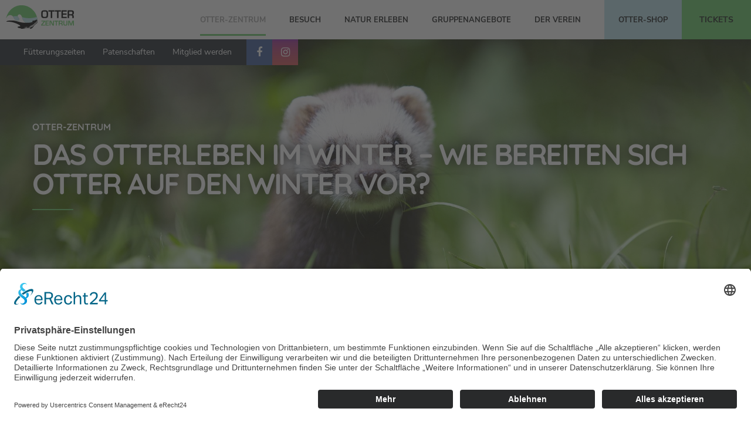

--- FILE ---
content_type: text/html; charset=utf-8
request_url: https://otterzentrum.de/otter-zentrum-hankensbuettel/blog/otterleben-im-winter
body_size: 10335
content:
<!DOCTYPE html>
<html lang="de-DE">
<head><script id="usercentrics-cmp" async data-eu-mode="true" data-settings-id="iaSzNaZtv" src="https://app.eu.usercentrics.eu/browser-ui/latest/loader.js"></script><script type="application/javascript" src="https://sdp.eu.usercentrics.eu/latest/uc-block.bundle.js"></script>

<meta charset="utf-8">
<!-- 
	Based on the TYPO3 Bootstrap Package by Benjamin Kott - https://www.bootstrap-package.com/

	This website is powered by TYPO3 - inspiring people to share!
	TYPO3 is a free open source Content Management Framework initially created by Kasper Skaarhoj and licensed under GNU/GPL.
	TYPO3 is copyright 1998-2026 of Kasper Skaarhoj. Extensions are copyright of their respective owners.
	Information and contribution at https://typo3.org/
-->


<link rel="shortcut icon" href="/typo3conf/ext/sitepackage_otterzentrum/Resources/Public/Icons/favicon.ico" type="image/vnd.microsoft.icon">
<title>Das Otterleben im Winter | OTTER-ZENTRUM Hankensbüttel</title>
<meta http-equiv="x-ua-compatible" content="IE=edge" />
<meta name="generator" content="TYPO3 CMS" />
<meta name="description" content="Wie bereiten Otter sich auf den Winter vor und was macht er in der kalten Jahreszeit? Erfahren Sie hier mehr über die kleinen Überlebenskünstler!" />
<meta name="viewport" content="width=device-width, initial-scale=1, minimum-scale=1" />
<meta name="robots" content="index,follow" />
<meta name="twitter:card" content="summary" />
<meta name="apple-mobile-web-app-capable" content="no" />
<meta name="google" content="notranslate" />

<link rel="stylesheet" type="text/css" href="/typo3conf/ext/bootstrap_package/Resources/Public/Fonts/bootstrappackageicon.min.css?1670333501" media="all">

<link rel="stylesheet" type="text/css" href="/typo3conf/ext/sitepackage_otterzentrum/Resources/Public/Css/styles.css?1745920197" media="all">
<link rel="stylesheet" type="text/css" href="/typo3conf/ext/fs_media_gallery/Resources/Public/Css/MediaAlbum.css?1642348851" media="all">
<link rel="stylesheet" type="text/css" href="/typo3conf/ext/sitepackage_otterzentrum/Resources/Public/Css/custom.css?1749547954" media="all">
<link rel="stylesheet" type="text/css" href="/typo3conf/ext/sitepackage_otterzentrum/Resources/Public/Css/fonts.css?1666017922" media="all">







            <!-- Matomo -->
            <script>
                var _paq = window._paq = window._paq || [];
                /* tracker methods like "setCustomDimension" should be called before "trackPageView" */
                _paq.push(['trackPageView']);
                _paq.push(['enableLinkTracking']);
                (function() {
                    var u="//otterzentrum.de/matomo/";
                    _paq.push(['setTrackerUrl', u+'matomo.php']);
                    _paq.push(['setSiteId', '1']);
                    var d=document, g=d.createElement('script'), s=d.getElementsByTagName('script')[0];
                    g.async=true; g.src=u+'matomo.js'; s.parentNode.insertBefore(g,s);
                })();
            </script>
            <!-- End Matomo Code -->
<link rel="canonical" href="https://otterzentrum.de/otter-zentrum-hankensbuettel/blog/otterleben-im-winter"/>


</head>
<body id="p706" class="page-706 pagelevel-5 language-0 backendlayout-2_columns layout-default">

<div class="page-wrapper"><a class="sr-only sr-only-focusable" href="#page-content"><span>Zum Hauptinhalt springen</span></a><div class="menu-dropdown"><div class="menu-dropdown__inner" data-value="start"><div class="screen screen--start"><div class="screen__item  screen--trigger item--active"
                    data-category="OTTER-ZENTRUM"><span>OTTER-ZENTRUM</span><span><svg class="icon" width="8" height="12" viewBox="0 0 8 12" fill="none"
                                    xmlns="http://www.w3.org/2000/svg"><path d="M2 0L0.589996 1.41L5.17 6L0.589996 10.59L2 12L8 6L2 0Z" fill="white" /></svg></span></div><div class="screen__item  screen--trigger"
                    data-category="Besuch"><span>Besuch</span><span><svg class="icon" width="8" height="12" viewBox="0 0 8 12" fill="none"
                                    xmlns="http://www.w3.org/2000/svg"><path d="M2 0L0.589996 1.41L5.17 6L0.589996 10.59L2 12L8 6L2 0Z" fill="white" /></svg></span></div><div class="screen__item  screen--trigger"
                    data-category="Natur erleben"><span>Natur erleben</span><span><svg class="icon" width="8" height="12" viewBox="0 0 8 12" fill="none"
                                    xmlns="http://www.w3.org/2000/svg"><path d="M2 0L0.589996 1.41L5.17 6L0.589996 10.59L2 12L8 6L2 0Z" fill="white" /></svg></span></div><div class="screen__item  screen--trigger"
                    data-category="Gruppenangebote"><span>Gruppenangebote</span><span><svg class="icon" width="8" height="12" viewBox="0 0 8 12" fill="none"
                                    xmlns="http://www.w3.org/2000/svg"><path d="M2 0L0.589996 1.41L5.17 6L0.589996 10.59L2 12L8 6L2 0Z" fill="white" /></svg></span></div><div class="screen__item  screen--trigger"
                    data-category="Der Verein"><span>Der Verein</span><span><svg class="icon" width="8" height="12" viewBox="0 0 8 12" fill="none"
                                    xmlns="http://www.w3.org/2000/svg"><path d="M2 0L0.589996 1.41L5.17 6L0.589996 10.59L2 12L8 6L2 0Z" fill="white" /></svg></span></div><div class="screen__item "
                    data-category="Otter-Shop"><a class="screen__link" href="https://www.otterzentrum-shop.de">Otter-Shop</a></div><ul class="screen__socials"><li><a class="item--facebook" href="https://de-de.facebook.com/Fischotterschutz"><i
                            class="fa fa-facebook" aria-hidden="true"></i></a></li><li><a class="item--instagram" href="https://www.instagram.com/otterzentrum/"><i class="fa fa-instagram"
                            aria-hidden="true"></i></a></li></ul></div></div><div class="menu-dropdown__inner" data-value="OTTER-ZENTRUM"><div class="screen screen--sub"><div class="screen__heading"><h6 class="screen__back"><svg class="icon" width="9" height="14" viewBox="0 0 9 14" fill="none"
                            xmlns="http://www.w3.org/2000/svg"><path d="M7.355 0L9 1.645L3.65667 7L9 12.355L7.355 14L0.355 7L7.355 0Z" fill="white" /></svg><span>OTTER-ZENTRUM</span></h6></div><div class="screen__item screen--trigger"
                        data-category="Das OTTER-ZENTRUM"><a class="screen_link" href="/otter-zentrum-hankensbuettel/das-otter-zentrum"><span>Das OTTER-ZENTRUM</span></a></div><div class="screen__item screen--trigger"
                        data-category="Tierpark"><a class="screen_link" href="/otter-zentrum-hankensbuettel/freizeitpark-und-tierpark-niedersachsen"><span>Tierpark</span></a></div><div class="screen__item screen--trigger"
                        data-category="Entdecken und Spielen"><a class="screen_link" href="/otter-zentrum-hankensbuettel/entdecken-und-spielen"><span>Entdecken und Spielen</span></a></div><div class="screen__item screen--trigger"
                        data-category="Exklusive Angebote"><a class="screen_link" href="/otter-zentrum-hankensbuettel/exklusive-angebote"><span>Exklusive Angebote</span></a></div><div class="screen__item screen--trigger"
                        data-category="Otter-Shop"><a class="screen_link" href="https://www.otterzentrum-shop.de"><span>Otter-Shop</span></a></div><div class="screen__item screen--trigger"
                        data-category="Restaurant"><a class="screen_link" href="/planen-sie-ihren-besuch/restaurant"><span>Restaurant</span></a></div><div class="screen__item screen--trigger"
                        data-category="Träger des Otterzentrums"><a class="screen_link" href="/otter-zentrum-hankensbuettel/traeger-des-otterzentrums"><span>Träger des Otterzentrums</span></a></div><div class="screen__item screen--trigger"
                        data-category="Hinweise - Hunde - Tipps"><a class="screen_link" href="/otter-zentrum-hankensbuettel/hinweise-hunde-tipps"><span>Hinweise - Hunde - Tipps</span></a></div><div class="screen__item screen--trigger"
                        data-category="Jobs"><a class="screen_link" href="/spenden-helfen/mitmachen"><span>Jobs</span></a></div><div class="screen__item screen--trigger"
                        data-category="Download"><a class="screen_link" href="/download"><span>Download</span></a></div><div class="screen__item screen--trigger item--active"
                        data-category="Blog"><a class="screen_link" href="/otter-zentrum-hankensbuettel/blog"><span>Blog</span></a></div><div class="screen__item screen--trigger"
                        data-category="Kontakt"><a class="screen_link" href="/kontakt"><span>Kontakt</span></a></div></div></div><div class="menu-dropdown__inner" data-value="Besuch"><div class="screen screen--sub"><div class="screen__heading"><h6 class="screen__back"><svg class="icon" width="9" height="14" viewBox="0 0 9 14" fill="none"
                            xmlns="http://www.w3.org/2000/svg"><path d="M7.355 0L9 1.645L3.65667 7L9 12.355L7.355 14L0.355 7L7.355 0Z" fill="white" /></svg><span>Besuch</span></h6></div><div class="screen__item screen--trigger"
                        data-category="Termine"><a class="screen_link" href="/termine"><span>Termine</span></a></div><div class="screen__item screen--trigger"
                        data-category="Anfahrt"><a class="screen_link" href="/planen-sie-ihren-besuch/anfahrt"><span>Anfahrt</span></a></div><div class="screen__item screen--trigger"
                        data-category="Fütterungszeiten"><a class="screen_link" href="/planen-sie-ihren-besuch/fuetterungszeiten"><span>Fütterungszeiten</span></a></div><div class="screen__item screen--trigger"
                        data-category="Öffnungszeiten &amp; Preise"><a class="screen_link" href="/planen-sie-ihren-besuch/oeffnungszeiten-preise"><span>Öffnungszeiten &amp; Preise</span></a></div><div class="screen__item screen--trigger"
                        data-category="Hinweise - Hunde - Tipps"><a class="screen_link" href="/otter-zentrum-hankensbuettel/hinweise-hunde-tipps-1"><span>Hinweise - Hunde - Tipps</span></a></div><div class="screen__item screen--trigger"
                        data-category="Restaurant"><a class="screen_link" href="/planen-sie-ihren-besuch/restaurant"><span>Restaurant</span></a></div><div class="screen__item screen--trigger"
                        data-category="Barrierefreiheit"><a class="screen_link" href="/planen-sie-ihren-besuch/barrierefreiheit"><span>Barrierefreiheit</span></a></div><div class="screen__item screen--trigger"
                        data-category="Übernachten"><a class="screen_link" href="/planen-sie-ihren-besuch/uebernachten"><span>Übernachten</span></a></div></div></div><div class="menu-dropdown__inner" data-value="Natur erleben"><div class="screen screen--sub"><div class="screen__heading"><h6 class="screen__back"><svg class="icon" width="9" height="14" viewBox="0 0 9 14" fill="none"
                            xmlns="http://www.w3.org/2000/svg"><path d="M7.355 0L9 1.645L3.65667 7L9 12.355L7.355 14L0.355 7L7.355 0Z" fill="white" /></svg><span>Natur erleben</span></h6></div><div class="screen__item screen--trigger"
                        data-category="Tiere und Lebensräume"><a class="screen_link" href="/natur-hautnah-erleben/tiere-und-lebensraeume"><span>Tiere und Lebensräume</span></a></div><div class="screen__item screen--trigger"
                        data-category="Otterpfade"><a class="screen_link" href="/natur-hautnah-erleben/otterpfade"><span>Otterpfade</span></a></div><div class="screen__item screen--trigger"
                        data-category="Foto-Rundgang"><a class="screen_link" href="/natur-hautnah-erleben/foto-rundgang"><span>Foto-Rundgang</span></a></div></div></div><div class="menu-dropdown__inner" data-value="Gruppenangebote"><div class="screen screen--sub"><div class="screen__heading"><h6 class="screen__back"><svg class="icon" width="9" height="14" viewBox="0 0 9 14" fill="none"
                            xmlns="http://www.w3.org/2000/svg"><path d="M7.355 0L9 1.645L3.65667 7L9 12.355L7.355 14L0.355 7L7.355 0Z" fill="white" /></svg><span>Gruppenangebote</span></h6></div><div class="screen__item screen--trigger"
                        data-category="Gruppen &amp; Schulklassen"><a class="screen_link" href="/gruppen-und-schulklassen/gruppen-schulklassen"><span>Gruppen &amp; Schulklassen</span></a></div><div class="screen__item screen--trigger"
                        data-category="Restaurant-Angebote"><a class="screen_link" href="/gruppen-und-schulklassen/restaurant-angebote"><span>Restaurant-Angebote</span></a></div><div class="screen__item screen--trigger"
                        data-category="Erwachsene"><a class="screen_link" href="/gruppen-und-schulklassen/erwachsene"><span>Erwachsene</span></a></div><div class="screen__item screen--trigger"
                        data-category="Kinder"><a class="screen_link" href="/gruppen-und-schulklassen/kinder"><span>Kinder</span></a></div><div class="screen__item screen--trigger"
                        data-category="Vorschule &amp; Kindergarten"><a class="screen_link" href="/gruppen-und-schulklassen/vorschule-kindergarten"><span>Vorschule &amp; Kindergarten</span></a></div><div class="screen__item screen--trigger"
                        data-category="Grundschule"><a class="screen_link" href="/gruppen-und-schulklassen/grundschule"><span>Grundschule</span></a></div><div class="screen__item screen--trigger"
                        data-category="Förderschule"><a class="screen_link" href="/gruppen-und-schulklassen/foerderschule"><span>Förderschule</span></a></div><div class="screen__item screen--trigger"
                        data-category="Weiterführende Schulen"><a class="screen_link" href="/gruppen-und-schulklassen/weiterfuehrende-schulen"><span>Weiterführende Schulen</span></a></div><div class="screen__item screen--trigger"
                        data-category="Pädagogische Materialien"><a class="screen_link" href="/gruppen-und-schulklassen/paedagogische-materialien"><span>Pädagogische Materialien</span></a></div></div></div><div class="menu-dropdown__inner" data-value="Der Verein"><div class="screen screen--sub"><div class="screen__heading"><h6 class="screen__back"><svg class="icon" width="9" height="14" viewBox="0 0 9 14" fill="none"
                            xmlns="http://www.w3.org/2000/svg"><path d="M7.355 0L9 1.645L3.65667 7L9 12.355L7.355 14L0.355 7L7.355 0Z" fill="white" /></svg><span>Der Verein</span></h6></div><div class="screen__item screen--trigger"
                        data-category="Aktion Fischotterschutz e.V."><a class="screen_link" href="https://aktion-fischotterschutz.de"><span>Aktion Fischotterschutz e.V.</span></a></div><div class="screen__item screen--trigger"
                        data-category="Deutsche Otter Stiftung"><a class="screen_link" href="https://otter-stiftung.de/der-otter-ist-ein-symbol"><span>Deutsche Otter Stiftung</span></a></div><div class="screen__item screen--trigger"
                        data-category="Pink Planungsbüro"><a class="screen_link" href="https://xn--pink-planungsbro-wzb.de/unternehmen"><span>Pink Planungsbüro</span></a></div></div></div><div class="menu-dropdown__inner" data-value="Otter-Shop"><div class="screen screen--sub"><div class="screen__heading"><h6 class="screen__back"><svg class="icon" width="9" height="14" viewBox="0 0 9 14" fill="none"
                            xmlns="http://www.w3.org/2000/svg"><path d="M7.355 0L9 1.645L3.65667 7L9 12.355L7.355 14L0.355 7L7.355 0Z" fill="white" /></svg><span>Otter-Shop</span></h6></div></div></div></div><header class="header header-common"><div class="header__top"><div class="row align-items-center"><div class="col-6 col-lg-4"><a class="logo" href="/otter-zentrum"><img src="/typo3conf/ext/sitepackage_otterzentrum/Resources/Public/Images/logo.svg" alt="Logo"
                        class="logo__img"></a></div><div class="col-6 col-lg-8 d-flex justify-content-end"><ul class="main-menu"><li
                            class="main-menu__item main-menu__item--has-child main-menu__item--active"><a class="main-menu__link" title="OTTER-ZENTRUM" href="/otter-zentrum-hankensbuettel/das-otter-zentrum">
                                        OTTER-ZENTRUM
                                    </a><ul class="main-menu__sub-list"><li
                                                class=""><a href="/otter-zentrum-hankensbuettel/das-otter-zentrum">
                                                            Das OTTER-ZENTRUM
                                                        </a></li><li
                                                class=""><a href="/otter-zentrum-hankensbuettel/freizeitpark-und-tierpark-niedersachsen">
                                                            Tierpark
                                                        </a></li><li
                                                class=""><a href="/otter-zentrum-hankensbuettel/entdecken-und-spielen">
                                                            Entdecken und Spielen
                                                        </a></li><li
                                                class=""><a href="/otter-zentrum-hankensbuettel/exklusive-angebote">
                                                            Exklusive Angebote
                                                        </a></li><li
                                                class=""><a target="_blank" href="https://www.otterzentrum-shop.de">
                                                            Otter-Shop
                                                        </a></li><li
                                                class=""><a href="/planen-sie-ihren-besuch/restaurant">
                                                            Restaurant
                                                        </a></li><li
                                                class=""><a href="/otter-zentrum-hankensbuettel/traeger-des-otterzentrums">
                                                            Träger des Otterzentrums
                                                        </a></li><li
                                                class=""><a href="/otter-zentrum-hankensbuettel/hinweise-hunde-tipps">
                                                            Hinweise - Hunde - Tipps
                                                        </a></li><li
                                                class=""><a href="/spenden-helfen/mitmachen">
                                                            Jobs
                                                        </a></li><li
                                                class=""><a href="/download">
                                                            Download
                                                        </a></li><li
                                                class=""><a href="/otter-zentrum-hankensbuettel/blog">
                                                            Blog
                                                        </a></li><li
                                                class=""><a href="/kontakt">
                                                            Kontakt
                                                        </a></li></ul></li><li
                            class="main-menu__item main-menu__item--has-child"><a class="main-menu__link" title="Besuch" href="/planen-sie-ihren-besuch/uebernachten">
                                        Besuch
                                    </a><ul class="main-menu__sub-list"><li
                                                class=""><a href="/termine">
                                                            Termine
                                                        </a></li><li
                                                class=""><a href="/planen-sie-ihren-besuch/anfahrt">
                                                            Anfahrt
                                                        </a></li><li
                                                class=""><a href="/planen-sie-ihren-besuch/fuetterungszeiten">
                                                            Fütterungszeiten
                                                        </a></li><li
                                                class=""><a href="/planen-sie-ihren-besuch/oeffnungszeiten-preise">
                                                            Öffnungszeiten &amp; Preise
                                                        </a></li><li
                                                class=""><a href="/otter-zentrum-hankensbuettel/hinweise-hunde-tipps-1">
                                                            Hinweise - Hunde - Tipps
                                                        </a></li><li
                                                class=""><a href="/planen-sie-ihren-besuch/restaurant">
                                                            Restaurant
                                                        </a></li><li
                                                class=""><a href="/planen-sie-ihren-besuch/barrierefreiheit">
                                                            Barrierefreiheit
                                                        </a></li><li
                                                class=""><a href="/planen-sie-ihren-besuch/uebernachten">
                                                            Übernachten
                                                        </a></li></ul></li><li
                            class="main-menu__item main-menu__item--has-child"><a class="main-menu__link" title="Natur erleben" href="/natur-hautnah-erleben/tiere-und-lebensraeume">
                                        Natur erleben
                                    </a><ul class="main-menu__sub-list"><li
                                                class=""><a href="/natur-hautnah-erleben/tiere-und-lebensraeume">
                                                            Tiere und Lebensräume
                                                        </a></li><li
                                                class=""><a href="/natur-hautnah-erleben/otterpfade">
                                                            Otterpfade
                                                        </a></li><li
                                                class=""><a href="/natur-hautnah-erleben/foto-rundgang">
                                                            Foto-Rundgang
                                                        </a></li></ul></li><li
                            class="main-menu__item main-menu__item--has-child"><a class="main-menu__link" title="Gruppenangebote" href="/gruppen-und-schulklassen/gruppen-schulklassen">
                                        Gruppenangebote
                                    </a><ul class="main-menu__sub-list"><li
                                                class=""><a href="/gruppen-und-schulklassen/gruppen-schulklassen">
                                                            Gruppen &amp; Schulklassen
                                                        </a></li><li
                                                class=""><a href="/gruppen-und-schulklassen/restaurant-angebote">
                                                            Restaurant-Angebote
                                                        </a></li><li
                                                class=""><a href="/gruppen-und-schulklassen/erwachsene">
                                                            Erwachsene
                                                        </a></li><li
                                                class=""><a href="/gruppen-und-schulklassen/kinder">
                                                            Kinder
                                                        </a></li><li
                                                class=""><a href="/gruppen-und-schulklassen/vorschule-kindergarten">
                                                            Vorschule &amp; Kindergarten
                                                        </a></li><li
                                                class=""><a href="/gruppen-und-schulklassen/grundschule">
                                                            Grundschule
                                                        </a></li><li
                                                class=""><a href="/gruppen-und-schulklassen/foerderschule">
                                                            Förderschule
                                                        </a></li><li
                                                class=""><a href="/gruppen-und-schulklassen/weiterfuehrende-schulen">
                                                            Weiterführende Schulen
                                                        </a></li><li
                                                class=""><a href="/gruppen-und-schulklassen/paedagogische-materialien">
                                                            Pädagogische Materialien
                                                        </a></li></ul></li><li
                            class="main-menu__item main-menu__item--has-child"><a class="main-menu__link" title="Der Verein" href="/4/der-verein">
                                        Der Verein
                                    </a><ul class="main-menu__sub-list"><li
                                                class=""><a target="_blank" href="https://aktion-fischotterschutz.de">
                                                            Aktion Fischotterschutz e.V.
                                                        </a></li><li
                                                class=""><a target="_blank" href="https://otter-stiftung.de/der-otter-ist-ein-symbol">
                                                            Deutsche Otter Stiftung
                                                        </a></li><li
                                                class=""><a target="_blank" href="https://xn--pink-planungsbro-wzb.de/unternehmen">
                                                            Pink Planungsbüro
                                                        </a></li></ul></li><li
                            class="main-menu__item"><a class="main-menu__link" title="Otter-Shop" href="https://www.otterzentrum-shop.de">
                                        Otter-Shop
                                    </a></li></ul><a href="https://www.access-tickets.de/aktion-fischotterschutz/" target="_blank" class="header__button">Tickets</a><div class="hamburger"><div class="hamburger-box"><div class="hamburger-inner"></div></div></div></div></div></div><div class="header__lower"><div class="col-auto d-flex align-items-center"><ul class="lower-menu"><li class="lower-menu__item"><a href="/planen-sie-ihren-besuch/fuetterungszeiten" class="lower-menu__link">Fütterungszeiten</a></li><li class="lower-menu__item"><a href="https://aktion-fischotterschutz.de/spenden-helfen/patenschaften/"
                        class="lower-menu__link">Patenschaften</a></li><li class="lower-menu__item"><a href="https://aktion-fischotterschutz.de/spenden-helfen/mitglied-werden"
                        class="lower-menu__link">Mitglied werden</a></li></ul><ul class="header__socials"><li><a class="item--facebook" href="https://de-de.facebook.com/Fischotterschutz"><i
                            class="fa fa-facebook" aria-hidden="true"></i></a></li><li><a class="item--instagram" href="https://www.instagram.com/otterzentrum/"><i class="fa fa-instagram"
                            aria-hidden="true"></i></a></li></ul></div></div></header><main class="main"><!--TYPO3SEARCH_begin--><section class="promo-primary"><div id="c2057" class="frame frame-default frame-type-image frame-layout-0 frame-background-none frame-no-backgroundimage frame-space-before-none frame-space-after-none"><div class="frame-container"><div class="frame-inner"><div class="gallery-row"><div class="gallery-item gallery-item-size-1"><figure class="image"><picture><source data-variant="default" data-maxwidth="1920" media="(min-width: 1920px)" srcset="/fileadmin/user_upload/_processed_/8/6/csm__38A2451-min_e27c4ebb08.jpg 1x"><source data-variant="large" data-maxwidth="1920" media="(min-width: 992px)" srcset="/fileadmin/user_upload/_processed_/8/6/csm__38A2451-min_e27c4ebb08.jpg 1x"><source data-variant="medium" data-maxwidth="992" media="(min-width: 768px)" srcset="/fileadmin/user_upload/_processed_/8/6/csm__38A2451-min_8d94fa126a.jpg 1x"><source data-variant="small" data-maxwidth="768" media="(min-width: 576px)" srcset="/fileadmin/user_upload/_processed_/8/6/csm__38A2451-min_12871fc4b3.jpg 1x"><source data-variant="extrasmall" data-maxwidth="576"  srcset="/fileadmin/user_upload/_processed_/8/6/csm__38A2451-min_f8d6ccd8de.jpg 1x"><img loading="lazy" src="/fileadmin/user_upload/_processed_/8/6/csm__38A2451-min_e27c4ebb08.jpg" width="1920" height="1280" intrinsicsize="1920x1280" title="" alt=""></picture></figure></div></div></div></div></div><div class="container"><div class="row"><div class="col-auto"><div class="align-container"><div class="align-container__item"><span class="promo-primary__pre-title">
                            OTTER-ZENTRUM
                        </span><h1 class="promo-primary__title"><span></span><span>Das Otterleben im Winter – wie bereiten sich Otter auf den Winter vor?</span></h1></div></div></div></div></div></section><nav class="breadcrumb-section" aria-label="Brotkrümelnavigation"><div class="container"><p class="sr-only" id="breadcrumb">Sie sind hier:</p><div class="row"><div class="col-12"><ul class="breadcrumbs"><li class="breadcrumbs__item"><a class="breadcrumbs__link" href="/otter-zentrum-hankensbuettel/das-otter-zentrum" title="OTTER-ZENTRUM"><span class="breadcrumb-text">OTTER-ZENTRUM</span></a></li><li class="breadcrumbs__item"><a class="breadcrumbs__link" href="/otter-zentrum-hankensbuettel/blog" title="Blog"><span class="breadcrumb-text">Blog</span></a></li><li class="breadcrumbs__item breadcrumbs__item--active" aria-current="page"><span class="breadcrumb-text">Das Otterleben im Winter – wie bereiten sich Otter auf den Winter vor?</span></li></ul></div></div></div></nav><section class="section blog"><div class="container"><div class="row"><div class="col-lg-8 col-xl-9"><div id="c1816" class="frame frame-default frame-type-textpic frame-layout-0 frame-background-none frame-no-backgroundimage frame-space-before-none frame-space-after-none"><div class="frame-container"><div class="frame-inner"><div class="textpic textpic-above"><div class="textpic-item textpic-gallery"></div><div class="textpic-item textpic-text"><p>&nbsp;</p><p>Der Winter stellt im Tierreich alljährlich eine besondere Herausforderung dar. Auch Otter müssen sich den kalten Monaten stellen und entpuppen sich dabei immer wieder aufs Neue als <strong>Überlebenskünstler</strong>. Wir vom <a href="https://otterzentrum.de/" target="_blank">OTTER-ZENTRUM Hankens­büttel</a> verraten Ihnen alles zur Überwinterung des Otters und wie er sich vor der eisigen Kälte zu schützen weiß.</p><h2>Was macht der Otter im Winter?</h2><p>Der Otter hält im Gegensatz zu vielen anderen Tieren weder Winterschlaf noch Winterruhe. Stattdessen ist er sogar <strong>sehr aktiv</strong> und geht seinen <strong>Jagdaktivitäten</strong> zwischen Schnee und Eis weiterhin nach.</p><p>&nbsp;</p><p>Damit Otter im Winter nicht frieren, schützen sie sich mit einem <strong>dichten Winterpelz</strong>. Mit rund 50.000 Haaren pro Quadratzentimeter belegen die Eurasischer Otter den zweiten Platz für den dichtesten Pelz im Tierreich. Auf Platz eins ist der Seeotter mit etwa 120.000 Haaren pro Quadratzentimeter. Zum Vergleich: der Mensch hat etwa 120 bis 200 Haare pro Quadratzentimeter auf dem Kopf. Der dichte Pelz verhindert, dass die Nässe an die Haut gelangt und den Otter auskühlt. Die Haare sind in­ein­an­der verzahnt und so bildet sich ein <strong>isolierendes Luftpolster</strong>, was den Otter zu­sätz­lich wärmt. Zur <strong>Fellpflege</strong> wälzen sich die kleinen Jäger auf dem Boden und nutzen im Winter dafür auch gerne den Schnee. Eine schützende Fettschicht hat der Otter hingegen nicht, da diese ihn bei der Jagd im Wasser nur behindern würde.</p><h2>Was frisst der Otter im Winter?</h2><p>Otter jagen zu jeder Jahreszeit ihre Beute. Auch wenn sein <strong>Hauptjagdgebiet Ge­wäs­ser</strong> sind, so frisst er seine Beute dennoch meist auf dem Eis oder am sicheren Ufer. Hauptsächlich ernähren sie sich von Fischen oder aber von Fröschen, die im Winter im Schlamm ruhen. Aber auch Insekten, Würmer, Vögel oder Nagetiere ver­schmäht er nicht, wenn er diese erwischt. Im Gegenteil – der Fischotter <strong>frisst, was er bekommen kann</strong> und ist gerade im Winter aufgrund von Nahrungsknappheit darauf angewiesen. Da der Otter täglich etwa zehn bis 15 Prozent seines Körpergewichts fressen muss, benötigt er zwischen 0,5 und 1 Kilogramm Futter. Bei einem win­ter­li­chen Besuch in unserem OTTER-ZENTRUM Hankensbüttel können Sie das Verhalten der pelzigen Jäger samt Fütterung hautnah miterleben.</p></div></div></div></div></div><div id="c1820" class="frame frame-default frame-type-textpic frame-layout-0 frame-background-none frame-no-backgroundimage frame-space-before-none frame-space-after-none"><div class="frame-container"><div class="frame-inner"><div class="textpic textpic-above"><div class="textpic-item textpic-gallery"></div><div class="textpic-item textpic-text"><p>&nbsp;</p><p>&nbsp;</p><p>Wir sind ausgezeichnet:<span style="text-decoration: underline;"><br></span></p><hr><p>&nbsp;</p><p><a href="http://kinderferienland-zertifizierung.de/" title="Öffnet externen Link in neuem Fenster" target="_blank" class="external-link-new-window" rel="noreferrer"><img style="padding-right: 24px; float: left;" src="/fileadmin/user_upload/user_upload/Logos/kinder.ferien.land.logo.jpg" title="kinder.ferien.land.logo.jpg" data-htmlarea-file-uid="1935" data-htmlarea-file-table="sys_file" width="238" height="68" alt></a></p><p><a href="https://www.phineo.org/fuer-organisationen/wirkt-siegel" title="Öffnet externen Link in neuem Fenster" target="_blank" class="external-link-new-window" rel="noreferrer"><img style src="/fileadmin/user_upload/user_upload/Logos/PHINEO.wirkt.siegel.quer.png" title="PHINEO.wirkt.siegel.quer.png" data-htmlarea-file-uid="1937" data-htmlarea-file-table="sys_file" alt width="171" height="120"></a></p></div></div></div></div></div><div id="c1821" class="frame frame-default frame-type-textpic frame-layout-0 frame-background-none frame-no-backgroundimage frame-space-before-none frame-space-after-none"><div class="frame-container"><div class="frame-inner"><div class="textpic textpic-above"><div class="textpic-item textpic-gallery"></div><div class="textpic-item textpic-text"><hr><p>&nbsp;</p><p>Unser <a href="https://otterzentrum.de/otter-zentrum-hankensbuettel/das-otter-zentrum/" target="_blank"><strong>OTTER-ZENTRUM</strong></a> bietet Tier- und Naturfreunden im <strong>niedersächsischen Hankensbüttel</strong> ein abwechslungsreiches Tier-Programm sowie eine große Arten­­vielfalt. Groß und Klein lernen in unserem <a href="https://otterzentrum.de/otter-zentrum-hankensbuettel/freizeitpark-und-tierpark-niedersachsen/" target="_blank"><strong>Tier- und Wild­park</strong></a> alles über die ein­hei­mischen Tier- und Pflanzenarten. Der Otter steht im Zentrum unseres Wild­­parks, jedoch finden Sie auch eine Vielzahl an anderen Tierarten, die Sie zum Bei­­spiel bei <strong>Schaufütterungen</strong> beobachten können. Unsere kleinen Gäste erleben die Natur und Ihre Phänomene bei <a href="https://otterzentrum.de/otter-zentrum-hankensbuettel/entdecken-und-spielen/" target="_blank"><strong>spielenden Experimenten</strong></a> und können sich auf <strong>Tier­spu­rensuche</strong> begeben. Für Bewegung und Spaß sorgen unsere <strong>Wasser- und Baum­mar­der-Spielplätze</strong> sowie unser <strong>Seilgarten</strong>. In unserem <strong><a href="https://otterzentrum.de/planen-sie-ihren-besuch/restaurant" target="_blank">Restaurant</a></strong> sorgen wir bei Ihrem Tagesausflug für Ihr leibliches Wohl.</p><p>&nbsp;</p><p>Am Isenhagener See gelegen, befindet sich unser Tierpark zwischen Hannover und Hamburg. Mit den öffentlichen Verkehrsmitteln erreichen Sie uns gut. Ab dem Bahn­hof Wittingen fährt regelmäßig ein Bus zu uns in den Luftkurort Hankensbüttel. Die Anfahrt mit dem PKW erfolgt über die A7 und B244. Von diesen Städten aus ist unser Park unter anderem ideal zu erreichen:</p><p>&nbsp;</p><ul class="list-normal"><li><strong>Braunschweig</strong></li><li><strong>Celle</strong></li><li><strong>Göttingen</strong></li><li><strong>Hannover</strong></li><li><strong>Hildesheim</strong></li><li><strong>Lüneburg</strong></li><li><strong>Oldenburg</strong></li><li><strong>Osnabrück</strong></li><li><strong>Salzgitter</strong></li><li><strong>Salzwedel</strong></li><li><strong>Wolfsburg</strong></li></ul><p>&nbsp;</p><p>&nbsp;</p></div></div></div></div></div><div id="c2255" class="frame frame-default frame-type-html frame-layout-0 frame-background-none frame-no-backgroundimage frame-space-before-none frame-space-after-none"><div class="frame-container"><div class="frame-inner"><script type="application/ld+json">
{
  "@context": "https://schema.org",
  "@type": "Article",
"mainEntityOfPage": {
  "@type": "WebPage",
  "@id": "https://otterzentrum.de/otter-zentrum-hankensbuettel/blog/otterleben-im-winter"
  },
  "headline": "Das Otterleben im Winter",
  "description": "Wie bereiten Otter sich auf den Winter vor und was macht er in der kalten Jahreszeit? Erfahren Sie hier mehr über die kleinen Überlebenskünstler!",
  "image": "",  
  "author": {
    "@type": "Organization",
    "name": "OTTER-ZENTRUM"
  },  
  "publisher": {
    "@type": "Organization",
    "name": "OTTER-ZENTRUM",
    "url": "https://otterzentrum.de/",
    "logo": {
      "@type": "ImageObject",
      "url": "https://otterzentrum.de/typo3conf/ext/sitepackage_otterzentrum/Resources/Public/Images/logo.svg"
    }
  },
  "datePublished": "2021-01-17"
}
</script></div></div></div></div><div class="col-md-8 offset-md-2 col-lg-4 offset-lg-0 col-xl-3"><div class="sidebar"><nav class="sidebarnavigation-section" aria-label="sidebarnavigation"><div class="container blog__inner-block"><div class="row"><div class="col-12"><ul class="categories-list"><li class="categories-list__item" ><a class="categories-list__name"
                                                            href="/otter-zentrum-hankensbuettel/blog/fischotter-warum-sind-sie-gefaehrdet">Fischotter: Warum sind sie gefährdet?</a></li></ul></div></div></div></nav><div id="c85" class="frame frame-ruler-before frame-type-shortcut frame-layout-0 frame-background-none frame-no-backgroundimage frame-space-before-none frame-space-after-none"><div class="frame-container"><div class="frame-inner"><div id="c1988" class="frame frame-default frame-type-list frame-layout-0 frame-background-none frame-no-backgroundimage frame-space-before-none frame-space-after-none"><div class="frame-container"><div class="frame-inner">

<form method="post" class="search-form" id="tx_indexedsearch" action="/suche?tx_indexedsearch_pi2%5Baction%5D=search&amp;tx_indexedsearch_pi2%5Bcontroller%5D=Search&amp;cHash=142cd32a3b6d413fe45346573a5447e9">
<div>
<input type="hidden" name="tx_indexedsearch_pi2[__referrer][@extension]" value="IndexedSearch" />
<input type="hidden" name="tx_indexedsearch_pi2[__referrer][@controller]" value="Search" />
<input type="hidden" name="tx_indexedsearch_pi2[__referrer][@action]" value="form" />
<input type="hidden" name="tx_indexedsearch_pi2[__referrer][arguments]" value="YTowOnt92375eb4fc21c0a572ca208862c61334b1c49f9d0" />
<input type="hidden" name="tx_indexedsearch_pi2[__referrer][@request]" value="{&quot;@extension&quot;:&quot;IndexedSearch&quot;,&quot;@controller&quot;:&quot;Search&quot;,&quot;@action&quot;:&quot;form&quot;}c0279a0f7efa1e5f3407f3b437b7ac3b65050249" />
<input type="hidden" name="tx_indexedsearch_pi2[__trustedProperties]" value="{&quot;search&quot;:{&quot;_sections&quot;:1,&quot;_freeIndexUid&quot;:1,&quot;pointer&quot;:1,&quot;ext&quot;:1,&quot;searchType&quot;:1,&quot;defaultOperand&quot;:1,&quot;mediaType&quot;:1,&quot;sortOrder&quot;:1,&quot;group&quot;:1,&quot;languageUid&quot;:1,&quot;desc&quot;:1,&quot;numberOfResults&quot;:1,&quot;extendedSearch&quot;:1,&quot;sword&quot;:1}}9f34a1c1a43ce9020f89a08f362c8e8630d70a3a" />
</div>

    <div class="tx-indexedsearch-hidden-fields">
        <input type="hidden" name="tx_indexedsearch_pi2[search][_sections]" value="0" />
        <input id="tx_indexedsearch_freeIndexUid" type="hidden" name="tx_indexedsearch_pi2[search][_freeIndexUid]" value="_" />
        <input id="tx_indexedsearch_pointer" type="hidden" name="tx_indexedsearch_pi2[search][pointer]" value="0" />
        <input type="hidden" name="tx_indexedsearch_pi2[search][ext]" value="" />
        <input type="hidden" name="tx_indexedsearch_pi2[search][searchType]" value="1" />
        <input type="hidden" name="tx_indexedsearch_pi2[search][defaultOperand]" value="0" />
        <input type="hidden" name="tx_indexedsearch_pi2[search][mediaType]" value="-1" />
        <input type="hidden" name="tx_indexedsearch_pi2[search][sortOrder]" value="rank_flag" />
        <input type="hidden" name="tx_indexedsearch_pi2[search][group]" value="" />
        <input type="hidden" name="tx_indexedsearch_pi2[search][languageUid]" value="0" />
        <input type="hidden" name="tx_indexedsearch_pi2[search][desc]" value="" />
        <input type="hidden" name="tx_indexedsearch_pi2[search][numberOfResults]" value="10" />
        <input type="hidden" name="tx_indexedsearch_pi2[search][extendedSearch]" value="" />
    </div>
    <input placeholder="Suche" class="search-form__input" id="tx-indexedsearch-searchbox-sword" type="text" name="tx_indexedsearch_pi2[search][sword]" value="" />
    <button class="search-form__submit" type="submit"><svg class="icon" viewBox="0 0 30.239 30.239" id="search" xmlns="http://www.w3.org/2000/svg"><path d="M20.194 3.46c-4.613-4.613-12.121-4.613-16.734 0-4.612 4.614-4.612 12.121 0 16.735 4.108 4.107 10.506 4.547 15.116 1.34.097.459.319.897.676 1.254l6.718 6.718a2.498 2.498 0 003.535 0 2.496 2.496 0 000-3.535l-6.718-6.72a2.5 2.5 0 00-1.253-.674c3.209-4.611 2.769-11.008-1.34-15.118zm-2.121 14.614c-3.444 3.444-9.049 3.444-12.492 0-3.442-3.444-3.442-9.048 0-12.492 3.443-3.443 9.048-3.443 12.492 0 3.444 3.444 3.444 9.048 0 12.492z"></path></svg></button>
</form>




</div></div></div><div id="c1991" class="frame frame-default frame-type-html frame-layout-0 frame-background-none frame-no-backgroundimage frame-space-before-none frame-space-after-none"><div class="frame-container"><div class="frame-inner"><div id="box-melden"><h3>
  Otter melden!
  </h3><div id="box-melden-inhalt">Sie wollen Otternachweise melden und alles zum Thema Fischotter in Europa erfahren?<br/><a href="https://www.otterspotter.de/" target="_blank" class="button button--primary button--filled">OTTER SPOTTER</a></div></div></div></div></div><div id="c1992" class="frame frame-default frame-type-html frame-layout-0 frame-background-none frame-no-backgroundimage frame-space-before-none frame-space-after-none"><div class="frame-container"><div class="frame-inner"><div id="box-naturschutz"><div id="box-naturschutz-kopf"><h3>
  Ja, ich spende!
  </h3></div><div id="box-naturschutz-inhalt" class="untenabgerundet">Sie wollen "die etwas andere Art des Naturschutzes" fördern und zur "Otter-Familie" dazugehören? Nichts leichter als das.<br/><a class="button button--primary button--filled" href="https://aktion-fischotterschutz.de/spenden-helfen/spenden" target="_blank">Infos & Anmeldung</a></div></div></div></div></div><div id="c1993" class="frame frame-default frame-type-html frame-layout-0 frame-background-none frame-no-backgroundimage frame-space-before-none frame-space-after-none"><div class="frame-container"><div class="frame-inner"><div id="box-mitarbeit"><div id="box-mitarbeit-kopf"><h3>
  Mitarbeiter gesucht!
  </h3></div><div id="box-mitarbeit-inhalt">Sie wollen als Mitarbeiter <br>das OTTER-ZENTRUM unterstützen?<br/><a href="https://aktion-fischotterschutz.de/spenden-helfen/mitmachen" target="_blank" class="button button--primary button--filled">Weitere Infos</a></div></div></div></div></div><div id="c1994" class="frame frame-default frame-type-html frame-layout-0 frame-background-none frame-no-backgroundimage frame-space-before-none frame-space-after-none"><div class="frame-container"><div class="frame-inner"><div id="box-shop"><div id="box-shop__inner"><h3>
  Ottershop
  </h3>
  
  Besuchen Sie auch unseren Onlineshop!<br/><a class="button button--primary button--filled" href="https://www.otterzentrum-shop.de/" target="_blank" title="Hier geht´s zu unserem Ottershop">zum Shop</a></div></div></div></div></div><div id="c1990" class="frame frame-default frame-type-html frame-layout-0 frame-background-none frame-no-backgroundimage frame-space-before-none frame-space-after-none"><div class="frame-container"><div class="frame-inner"><div id="box-bewertung"><div id="box-bewertung-kopf"></div><div id="box-bewertung-inhalt" class="untenabgerundet"><div><h3 style="border-bottom: 1px solid black; padding-bottom: 15px;">Google Bewertungen<br>★★★★★</h3><h4>OTTER-ZENTRUM</h4><div style="margin-top: 10px; margin-bottom: 10px;"><div>Ø-liche Bewertung: <span style="margin-left: 10px; margin-right: 10px; font-size: 18px; font-weight: bold;">4.6</span></div>
            Anzahl Bewertungen: 3.546<br>
            Anzahl Beurteilungen: 3.546
        </div></div><a class="button button--primary button--filled" target="_blank" href="https://www.google.com/search?rlz=1C1GCEA_enDE855DE855&q=OTTER-ZENTRUM+Hankensb%C3%BCttel&ludocid=17335684586784034378&lsig=AB86z5W6WOEGxDUVJw-SeniV-q_z&sa=X&ved=2ahUKEwjEuOqYyPzrAhXS_aQKHXJVCagQ8G0oADBuegQIKRAB&biw=1920&bih=969#lrd=0x47afc5680936d901:0xf094b948857a0e4a,1,,,">zu den Bewertungen</a></div></div><script type="application/ld+json">
{
  "@context": "https://schema.org/", 
  "@type": "Product", 
  "name": "Tierpark und Naturerlebniszentrum | OTTER-ZENTRUM",
  "image": "https://otterzentrum.de/typo3conf/ext/sitepackage_otterzentrum/Resources/Public/Images/logo.svg",
  "aggregateRating": {
    "@type": "AggregateRating",
    "ratingValue": "4.6",
    "bestRating": "5",
    "worstRating": "1",
    "ratingCount": "3546"
  }
}
</script></div></div></div><div id="c75" class="frame frame-default frame-type-html frame-layout-0 frame-background-none frame-no-backgroundimage frame-space-before-none frame-space-after-none"><div class="frame-container"><div class="frame-inner"><div id="box-lage"><div id="box-lage-kopf"><h3>
  Lage
  </h3></div><div id="box-lage-inhalt" class="untenabgerundet"><a href="/planen-sie-ihren-besuch/anfahrt" title="Lageplan"><img src="/fileadmin/otterzentrum/Template/Bilder/karte.jpg" alt="Lage"/></a></div></div></div></div></div></div></div></div></div></div></div></div></section><!--TYPO3SEARCH_end--></main><footer class="footer"><img src="/typo3conf/ext/sitepackage_otterzentrum/Resources/Public/Images/footer-bg.png"
            alt="Footer Hintergrund" class="footer__bg img--bg"><div class="container"><div class="row bottom-50"><div class="col-md-5 col-xl-4 text-center text-md-left"><a class="logo logo--footer" href="/otter-zentrum"><img src="/typo3conf/ext/sitepackage_otterzentrum/Resources/Public/Images/logo_oz_graustufe.svg" alt="Otterzentrum Logo" class="logo__img"></a><div class="footer__details"><p>OTTER-ZENTRUM</p><p>Sudendorfallee 1</p><p>29386 Hankensbüttel</p><p>Niedersachsen</p><p>Tel.: <a href="tel:+49583298080">+49 (0) 5832 / 98 08 0</a></p><ul class="footer__socials"><li><a class="item--facebook" href="https://de-de.facebook.com/Fischotterschutz"><i class="fa fa-facebook" aria-hidden="true"></i></a></li><li><a class="item--instagram" href="https://www.instagram.com/otterzentrum/"><i class="fa fa-instagram" aria-hidden="true"></i></a></li></ul></div></div><div class="col-md-5 col-xl-4 d-none d-md-block"><h6 class="footer__title">Menü & Links</h6><ul class="footer-menu"><li class="footer-menu__item"><a class="footer-menu__link" href="/otter-zentrum">OTTER-ZENTRUM</a></li><li class="footer-menu__item"><a class="footer-menu__link" href="/sitemap">Sitemap</a></li><li class="footer-menu__item"><a class="footer-menu__link" href="/kontakt">Kontakt</a></li><li class="footer-menu__item"><a class="footer-menu__link" href="/impressum">Impressum</a></li><li class="footer-menu__item"><a class="footer-menu__link" href="/datenschutz">Datenschutz</a></li><li class="footer-menu__item"><a class="footer-menu__link" href="/download">Download</a></li><li class="footer-menu__item"><a class="footer-menu__link" href="/otter-zentrum-hankensbuettel/freizeitpark-und-tierpark-niedersachsen">Tierpark</a></li><li class="footer-menu__item"><a class="footer-menu__link" href="/otter-zentrum-hankensbuettel/blog">Blog</a></li></ul></div><div class="col-md-5 col-xl-4 text-center text-md-left"><h6 class="footer__title">Aktion Fischotterschutz</h6><div class="websites_links"><a class="websites_links_item" href="https://aktion-fischotterschutz.de/start"><img src="/typo3conf/ext/sitepackage_aktion_fischotterschutz/Resources/Public/Images/afs.logo-graustufe.png" alt="Otterzentrum Logo" class="websites_links_item--img"></a><a class="websites_links_item" href="https://otter-stiftung.de/der-otter-ist-ein-symbol"><img src="/typo3conf/ext/sitepackage_aktion_fischotterschutz/Resources/Public/Images/logo-otter-stiftung1-graustufe.png" alt="Otterzentrum Logo" class="websites_links_item--img"></a><a class="websites_links_item" href="https://pink-planungsbüro.de/unternehmen"><img src="/typo3conf/ext/sitepackage_aktion_fischotterschutz/Resources/Public/Images/logo-pink-planungsbuero1-graustufe.png" alt="Otterzentrum Logo" class="websites_links_item--img"></a></div></div></div><div class="row align-items-center"></div></div></footer></div>


<script type="application/ld+json">
{
  "@context": "schema.org",
  "@type": ["TouristAttraction", "Zoo"],
  "image": "https://otterzentrum.de/typo3conf/ext/sitepackage_otterzentrum/Resources/Public/Images/logo.svg",
  "name": "Otter-Zentrum",
  "description": "Naturerlebniszentrum rund um den Fischotter und andere heimische Tiere.",
  "openingHours": "Mo-So 09:30-18:00",
  "telephone": "+49 5832 9808-0",
  "address": {
    "@type": "PostalAddress",
    "streetAddress": "Sudendorfallee 1",
    "addressLocality": "Hankensbüttel",
    "postalCode": "29386",
    "addressCountry": "DE"
  },
  "geo": {
    "@type": "GeoCoordinates",
    "latitude": "52.732",
    "longitude": "10.615"
  },
  "offers": [
    {
      "@type": "Offer",
      "name": "Erwachsene",
      "price": "13.00",
      "priceCurrency": "EUR",
      "availability": "https://schema.org/InStock",
      "validFrom": "2025-09-02",
      "url": "https://otterzentrum.de/mobile/eintrittspreise"
    },
    {
      "@type": "Offer",
      "name": "Erwachsenen-Gruppen",
      "price": "12.00",
      "priceCurrency": "EUR",
      "availability": "https://schema.org/InStock",
      "validFrom": "2025-09-02",
      "url": "https://otterzentrum.de/mobile/eintrittspreise"
    },
    {
      "@type": "Offer",
      "name": "Kinder (4 – 17 Jahre)",
      "price": "8.50",
      "priceCurrency": "EUR",
      "availability": "https://schema.org/InStock",
      "validFrom": "2025-09-02",
      "url": "https://otterzentrum.de/mobile/eintrittspreise"
    },
    {
      "@type": "Offer",
      "name": "Kinder-Gruppen",
      "price": "7.50",
      "priceCurrency": "EUR",
      "availability": "https://schema.org/InStock",
      "validFrom": "2025-09-02",
      "url": "https://otterzentrum.de/mobile/eintrittspreise"
    },
    {
      "@type": "Offer",
      "name": "Ermäßigt",
      "price": "11.50",
      "priceCurrency": "EUR",
      "availability": "https://schema.org/InStock",
      "validFrom": "2025-09-02",
      "url": "https://otterzentrum.de/mobile/eintrittspreise"
    },
    {
      "@type": "Offer",
      "name": "Familienkarte",
      "price": "39.50",
      "priceCurrency": "EUR",
      "availability": "https://schema.org/InStock",
      "validFrom": "2025-09-02",
      "url": "https://otterzentrum.de/mobile/eintrittspreise"
    }
  ]
}
</script>
<script type="application/ld+json">
{
  "@context": "schema.org",
  "@type": "Organization",
  "name": "Otter-Zentrum",
  "url": "https://otterzentrum.de/",
  "logo": "https://otterzentrum.de/typo3conf/ext/sitepackage_otterzentrum/Resources/Public/Images/logo.svg",
  "sameAs": [
    "https://www.facebook.com/Fischotterschutz",
    "https://www.instagram.com/otterzentrum"
  ],
  "address": {
    "@type": "PostalAddress",
    "streetAddress": "Hankensbütteler Otter-Zentrum, Sudendorfallee 1",
    "addressLocality": "Hankensbüttel",
    "postalCode": "29386",
    "addressCountry": "DE"
  },
  "contactPoint": {
    "@type": "ContactPoint",
    "telephone": "+49 5832 9808-0",
    "contactType": "Customer Service"
  }
}
 </script>
<script src="/typo3conf/ext/bootstrap_package/Resources/Public/Contrib/jquery/jquery.min.js?1670333501"></script>
<script src="https://www.google.com/recaptcha/api.js?hl="></script>

<script src="/typo3conf/ext/sitepackage_otterzentrum/Resources/Public/JavaScript/main.min.js?1691662114"></script>



</body>
</html>

--- FILE ---
content_type: text/css; charset=utf-8
request_url: https://otterzentrum.de/typo3conf/ext/sitepackage_otterzentrum/Resources/Public/Css/styles.css?1745920197
body_size: 50806
content:
@charset "UTF-8";
/* css libs */
/*!
 * Bootstrap Reboot v4.3.1 (https://getbootstrap.com/)
 * Copyright 2011-2019 The Bootstrap Authors
 * Copyright 2011-2019 Twitter, Inc.
 * Licensed under MIT (https://github.com/twbs/bootstrap/blob/master/LICENSE)
 * Forked from Normalize.css, licensed MIT (https://github.com/necolas/normalize.css/blob/master/LICENSE.md)
 */
*,
*::before,
*::after {
  box-sizing: border-box; 
  scroll-margin-top: 77px;
}

@media only screen and (min-width: 567px) {
  *,
*::before,
*::after {
  scroll-margin-top: 85px;
}
}

@media only screen and (min-width: 992px) {
  *,
*::before,
*::after {
  scroll-margin-top: 77px;
}
}

@media only screen and (min-width: 1367px) {
  *,
*::before,
*::after {
  scroll-margin-top: 95px;
}
}

html {
  font-family: sans-serif;
  line-height: 1.15;
  -webkit-text-size-adjust: 100%;
  -webkit-tap-highlight-color: rgba(0, 0, 0, 0); }

article, aside, figcaption, figure, footer, header, hgroup, main, nav, section {
  display: block; }

body {
  margin: 0;
  font-family: -apple-system, BlinkMacSystemFont, "Segoe UI", Roboto, "Helvetica Neue", Arial, "Noto Sans", sans-serif, "Apple Color Emoji", "Segoe UI Emoji", "Segoe UI Symbol", "Noto Color Emoji";
  font-size: 1rem;
  font-weight: 400;
  line-height: 1.5;
  color: #212529;
  text-align: left;
  background-color: #fff; }

[tabindex="-1"]:focus {
  outline: 0 !important; }

hr {
  box-sizing: content-box;
  height: 0;
  overflow: visible; }

h1, h2, h3, h4, h5, h6 {
  margin-top: 0;
  margin-bottom: 0.5rem; }

p {
  margin-top: 0;
  margin-bottom: 1rem; }

abbr[title],
abbr[data-original-title] {
  text-decoration: underline;
  -webkit-text-decoration: underline dotted;
  text-decoration: underline dotted;
  cursor: help;
  border-bottom: 0;
  -webkit-text-decoration-skip-ink: none;
  text-decoration-skip-ink: none; }

address {
  margin-bottom: 1rem;
  font-style: normal;
  line-height: inherit; }

ol,
ul,
dl {
  margin-top: 0;
  margin-bottom: 1rem; }

ol ol,
ul ul,
ol ul,
ul ol {
  margin-bottom: 0; }

dt {
  font-weight: 700; }

dd {
  margin-bottom: .5rem;
  margin-left: 0; }

blockquote {
  margin: 0 0 1rem; }

b,
strong {
  font-weight: bolder; }

small {
  font-size: 80%; }

sub,
sup {
  position: relative;
  font-size: 75%;
  line-height: 0;
  vertical-align: baseline; }

sub {
  bottom: -.25em; }

sup {
  top: -.5em; }

a {
  color: #007bff;
  text-decoration: none;
  background-color: transparent; }

a:hover {
  color: #0056b3;
  text-decoration: underline; }

a:not([href]):not([tabindex]) {
  color: inherit;
  text-decoration: none; }

a:not([href]):not([tabindex]):hover, a:not([href]):not([tabindex]):focus {
  color: inherit;
  text-decoration: none; }

a:not([href]):not([tabindex]):focus {
  outline: 0; }

pre,
code,
kbd,
samp {
  font-family: SFMono-Regular, Menlo, Monaco, Consolas, "Liberation Mono", "Courier New", monospace;
  font-size: 1em; }

pre {
  margin-top: 0;
  margin-bottom: 1rem;
  overflow: auto; }

figure {
  margin: 0 0 1rem; }

img {
  vertical-align: middle;
  border-style: none; }

svg {
  overflow: hidden;
  vertical-align: middle; }

table {
  border-collapse: collapse; }

caption {
  padding-top: 0.75rem;
  padding-bottom: 0.75rem;
  color: #6c757d;
  text-align: left;
  caption-side: bottom; }

th {
  text-align: inherit; }

label {
  display: inline-block;
  margin-bottom: 0.5rem; }

button {
  border-radius: 0; }

button:focus {
  outline: 1px dotted;
  outline: 5px auto -webkit-focus-ring-color; }

input,
button,
select,
optgroup,
textarea {
  margin: 0;
  font-family: inherit;
  font-size: inherit;
  line-height: inherit; }

button,
input {
  overflow: visible; }

button,
select {
  text-transform: none; }

select {
  word-wrap: normal; }

button,
[type="button"],
[type="reset"],
[type="submit"] {
  -webkit-appearance: button; }

button:not(:disabled),
[type="button"]:not(:disabled),
[type="reset"]:not(:disabled),
[type="submit"]:not(:disabled) {
  cursor: pointer; }

button::-moz-focus-inner,
[type="button"]::-moz-focus-inner,
[type="reset"]::-moz-focus-inner,
[type="submit"]::-moz-focus-inner {
  padding: 0;
  border-style: none; }

input[type="radio"],
input[type="checkbox"] {
  box-sizing: border-box;
  padding: 0; }

input[type="date"],
input[type="time"],
input[type="datetime-local"],
input[type="month"] {
  -webkit-appearance: listbox; }

textarea {
  overflow: auto;
  resize: vertical; }

fieldset {
  min-width: 0;
  padding: 0;
  margin: 0;
  border: 0; }

legend {
  display: block;
  width: 100%;
  max-width: 100%;
  padding: 0;
  margin-bottom: .5rem;
  font-size: 1.5rem;
  line-height: inherit;
  color: inherit;
  white-space: normal; }

progress {
  vertical-align: baseline; }

[type="number"]::-webkit-inner-spin-button,
[type="number"]::-webkit-outer-spin-button {
  height: auto; }

[type="search"] {
  outline-offset: -2px;
  -webkit-appearance: none; }

[type="search"]::-webkit-search-decoration {
  -webkit-appearance: none; }

::-webkit-file-upload-button {
  font: inherit;
  -webkit-appearance: button; }

output {
  display: inline-block; }

summary {
  display: list-item;
  cursor: pointer; }

template {
  display: none; }

[hidden] {
  display: none !important; }

/*# sourceMappingURL=bootstrap-reboot.css.map */
.text-left {
  text-align: left !important; }

.text-right {
  text-align: right !important; }

.text-center {
  text-align: center !important; }

@media (min-width: 576px) {
  .text-sm-left {
    text-align: left !important; }
  .text-sm-right {
    text-align: right !important; }
  .text-sm-center {
    text-align: center !important; } }

@media (min-width: 768px) {
  .text-md-left {
    text-align: left !important; }
  .text-md-right {
    text-align: right !important; }
  .text-md-center {
    text-align: center !important; } }

@media (min-width: 992px) {
  .text-lg-left {
    text-align: left !important; }
  .text-lg-right {
    text-align: right !important; }
  .text-lg-center {
    text-align: center !important; } }

@media (min-width: 1200px) {
  .text-xl-left {
    text-align: left !important; }
  .text-xl-right {
    text-align: right !important; }
  .text-xl-center {
    text-align: center !important; } }

.d-none {
  display: none !important; }

.d-inline {
  display: inline !important; }

.d-inline-block {
  display: inline-block !important; }

.d-block {
  display: block !important; }

.d-table {
  display: table !important; }

.d-table-row {
  display: table-row !important; }

.d-table-cell {
  display: table-cell !important; }

.d-flex {
  display: flex !important; }

.d-inline-flex {
  display: inline-flex !important; }

@media (min-width: 576px) {
  .d-sm-none {
    display: none !important; }
  .d-sm-inline {
    display: inline !important; }
  .d-sm-inline-block {
    display: inline-block !important; }
  .d-sm-block {
    display: block !important; }
  .d-sm-table {
    display: table !important; }
  .d-sm-table-row {
    display: table-row !important; }
  .d-sm-table-cell {
    display: table-cell !important; }
  .d-sm-flex {
    display: flex !important; }
  .d-sm-inline-flex {
    display: inline-flex !important; } }

@media (min-width: 768px) {
  .d-md-none {
    display: none !important; }
  .d-md-inline {
    display: inline !important; }
  .d-md-inline-block {
    display: inline-block !important; }
  .d-md-block {
    display: block !important; }
  .d-md-table {
    display: table !important; }
  .d-md-table-row {
    display: table-row !important; }
  .d-md-table-cell {
    display: table-cell !important; }
  .d-md-flex {
    display: flex !important; }
  .d-md-inline-flex {
    display: inline-flex !important; } }

@media (min-width: 992px) {
  .d-lg-none {
    display: none !important; }
  .d-lg-inline {
    display: inline !important; }
  .d-lg-inline-block {
    display: inline-block !important; }
  .d-lg-block {
    display: block !important; }
  .d-lg-table {
    display: table !important; }
  .d-lg-table-row {
    display: table-row !important; }
  .d-lg-table-cell {
    display: table-cell !important; }
  .d-lg-flex {
    display: flex !important; }
  .d-lg-inline-flex {
    display: inline-flex !important; } }

@media (min-width: 1200px) {
  .d-xl-none {
    display: none !important; }
  .d-xl-inline {
    display: inline !important; }
  .d-xl-inline-block {
    display: inline-block !important; }
  .d-xl-block {
    display: block !important; }
  .d-xl-table {
    display: table !important; }
  .d-xl-table-row {
    display: table-row !important; }
  .d-xl-table-cell {
    display: table-cell !important; }
  .d-xl-flex {
    display: flex !important; }
  .d-xl-inline-flex {
    display: inline-flex !important; } }

@media print {
  .d-print-none {
    display: none !important; }
  .d-print-inline {
    display: inline !important; }
  .d-print-inline-block {
    display: inline-block !important; }
  .d-print-block {
    display: block !important; }
  .d-print-table {
    display: table !important; }
  .d-print-table-row {
    display: table-row !important; }
  .d-print-table-cell {
    display: table-cell !important; }
  .d-print-flex {
    display: flex !important; }
  .d-print-inline-flex {
    display: inline-flex !important; } }

.embed-responsive {
  position: relative;
  display: block;
  width: 100%;
  padding: 0;
  overflow: hidden; }

.embed-responsive::before {
  display: block;
  content: ""; }

.embed-responsive .embed-responsive-item,
.embed-responsive iframe,
.embed-responsive embed,
.embed-responsive object,
.embed-responsive video {
  position: absolute;
  top: 0;
  bottom: 0;
  left: 0;
  width: 100%;
  height: 100%;
  border: 0; }

.embed-responsive-21by9::before {
  padding-top: 42.857143%; }

.embed-responsive-16by9::before {
  padding-top: 56.25%; }

.embed-responsive-4by3::before {
  padding-top: 75%; }

.embed-responsive-1by1::before {
  padding-top: 100%; }

.flex-row {
  flex-direction: row !important; }

.flex-column {
  flex-direction: column !important; }

.flex-row-reverse {
  flex-direction: row-reverse !important; }

.flex-column-reverse {
  flex-direction: column-reverse !important; }

.flex-wrap {
  flex-wrap: wrap !important; }

.flex-nowrap {
  flex-wrap: nowrap !important; }

.flex-wrap-reverse {
  flex-wrap: wrap-reverse !important; }

.flex-fill {
  flex: 1 1 auto !important; }

.flex-grow-0 {
  flex-grow: 0 !important; }

.flex-grow-1 {
  flex-grow: 1 !important; }

.flex-shrink-0 {
  flex-shrink: 0 !important; }

.flex-shrink-1 {
  flex-shrink: 1 !important; }

.justify-content-start {
  justify-content: flex-start !important; }

.justify-content-end {
  justify-content: flex-end !important; }

.justify-content-center {
  justify-content: center !important; }

.justify-content-between {
  justify-content: space-between !important; }

.justify-content-around {
  justify-content: space-around !important; }

.align-items-start {
  align-items: flex-start !important; }

.align-items-end {
  align-items: flex-end !important; }

.align-items-center {
  align-items: center !important; }

.align-items-baseline {
  align-items: baseline !important; }

.align-items-stretch {
  align-items: stretch !important; }

.align-content-start {
  align-content: flex-start !important; }

.align-content-end {
  align-content: flex-end !important; }

.align-content-center {
  align-content: center !important; }

.align-content-between {
  align-content: space-between !important; }

.align-content-around {
  align-content: space-around !important; }

.align-content-stretch {
  align-content: stretch !important; }

.align-self-auto {
  align-self: auto !important; }

.align-self-start {
  align-self: flex-start !important; }

.align-self-end {
  align-self: flex-end !important; }

.align-self-center {
  align-self: center !important; }

.align-self-baseline {
  align-self: baseline !important; }

.align-self-stretch {
  align-self: stretch !important; }

@media (min-width: 576px) {
  .flex-sm-row {
    flex-direction: row !important; }
  .flex-sm-column {
    flex-direction: column !important; }
  .flex-sm-row-reverse {
    flex-direction: row-reverse !important; }
  .flex-sm-column-reverse {
    flex-direction: column-reverse !important; }
  .flex-sm-wrap {
    flex-wrap: wrap !important; }
  .flex-sm-nowrap {
    flex-wrap: nowrap !important; }
  .flex-sm-wrap-reverse {
    flex-wrap: wrap-reverse !important; }
  .flex-sm-fill {
    flex: 1 1 auto !important; }
  .flex-sm-grow-0 {
    flex-grow: 0 !important; }
  .flex-sm-grow-1 {
    flex-grow: 1 !important; }
  .flex-sm-shrink-0 {
    flex-shrink: 0 !important; }
  .flex-sm-shrink-1 {
    flex-shrink: 1 !important; }
  .justify-content-sm-start {
    justify-content: flex-start !important; }
  .justify-content-sm-end {
    justify-content: flex-end !important; }
  .justify-content-sm-center {
    justify-content: center !important; }
  .justify-content-sm-between {
    justify-content: space-between !important; }
  .justify-content-sm-around {
    justify-content: space-around !important; }
  .align-items-sm-start {
    align-items: flex-start !important; }
  .align-items-sm-end {
    align-items: flex-end !important; }
  .align-items-sm-center {
    align-items: center !important; }
  .align-items-sm-baseline {
    align-items: baseline !important; }
  .align-items-sm-stretch {
    align-items: stretch !important; }
  .align-content-sm-start {
    align-content: flex-start !important; }
  .align-content-sm-end {
    align-content: flex-end !important; }
  .align-content-sm-center {
    align-content: center !important; }
  .align-content-sm-between {
    align-content: space-between !important; }
  .align-content-sm-around {
    align-content: space-around !important; }
  .align-content-sm-stretch {
    align-content: stretch !important; }
  .align-self-sm-auto {
    align-self: auto !important; }
  .align-self-sm-start {
    align-self: flex-start !important; }
  .align-self-sm-end {
    align-self: flex-end !important; }
  .align-self-sm-center {
    align-self: center !important; }
  .align-self-sm-baseline {
    align-self: baseline !important; }
  .align-self-sm-stretch {
    align-self: stretch !important; } }

@media (min-width: 768px) {
  .flex-md-row {
    flex-direction: row !important; }
  .flex-md-column {
    flex-direction: column !important; }
  .flex-md-row-reverse {
    flex-direction: row-reverse !important; }
  .flex-md-column-reverse {
    flex-direction: column-reverse !important; }
  .flex-md-wrap {
    flex-wrap: wrap !important; }
  .flex-md-nowrap {
    flex-wrap: nowrap !important; }
  .flex-md-wrap-reverse {
    flex-wrap: wrap-reverse !important; }
  .flex-md-fill {
    flex: 1 1 auto !important; }
  .flex-md-grow-0 {
    flex-grow: 0 !important; }
  .flex-md-grow-1 {
    flex-grow: 1 !important; }
  .flex-md-shrink-0 {
    flex-shrink: 0 !important; }
  .flex-md-shrink-1 {
    flex-shrink: 1 !important; }
  .justify-content-md-start {
    justify-content: flex-start !important; }
  .justify-content-md-end {
    justify-content: flex-end !important; }
  .justify-content-md-center {
    justify-content: center !important; }
  .justify-content-md-between {
    justify-content: space-between !important; }
  .justify-content-md-around {
    justify-content: space-around !important; }
  .align-items-md-start {
    align-items: flex-start !important; }
  .align-items-md-end {
    align-items: flex-end !important; }
  .align-items-md-center {
    align-items: center !important; }
  .align-items-md-baseline {
    align-items: baseline !important; }
  .align-items-md-stretch {
    align-items: stretch !important; }
  .align-content-md-start {
    align-content: flex-start !important; }
  .align-content-md-end {
    align-content: flex-end !important; }
  .align-content-md-center {
    align-content: center !important; }
  .align-content-md-between {
    align-content: space-between !important; }
  .align-content-md-around {
    align-content: space-around !important; }
  .align-content-md-stretch {
    align-content: stretch !important; }
  .align-self-md-auto {
    align-self: auto !important; }
  .align-self-md-start {
    align-self: flex-start !important; }
  .align-self-md-end {
    align-self: flex-end !important; }
  .align-self-md-center {
    align-self: center !important; }
  .align-self-md-baseline {
    align-self: baseline !important; }
  .align-self-md-stretch {
    align-self: stretch !important; } }

@media (min-width: 992px) {
  .flex-lg-row {
    flex-direction: row !important; }
  .flex-lg-column {
    flex-direction: column !important; }
  .flex-lg-row-reverse {
    flex-direction: row-reverse !important; }
  .flex-lg-column-reverse {
    flex-direction: column-reverse !important; }
  .flex-lg-wrap {
    flex-wrap: wrap !important; }
  .flex-lg-nowrap {
    flex-wrap: nowrap !important; }
  .flex-lg-wrap-reverse {
    flex-wrap: wrap-reverse !important; }
  .flex-lg-fill {
    flex: 1 1 auto !important; }
  .flex-lg-grow-0 {
    flex-grow: 0 !important; }
  .flex-lg-grow-1 {
    flex-grow: 1 !important; }
  .flex-lg-shrink-0 {
    flex-shrink: 0 !important; }
  .flex-lg-shrink-1 {
    flex-shrink: 1 !important; }
  .justify-content-lg-start {
    justify-content: flex-start !important; }
  .justify-content-lg-end {
    justify-content: flex-end !important; }
  .justify-content-lg-center {
    justify-content: center !important; }
  .justify-content-lg-between {
    justify-content: space-between !important; }
  .justify-content-lg-around {
    justify-content: space-around !important; }
  .align-items-lg-start {
    align-items: flex-start !important; }
  .align-items-lg-end {
    align-items: flex-end !important; }
  .align-items-lg-center {
    align-items: center !important; }
  .align-items-lg-baseline {
    align-items: baseline !important; }
  .align-items-lg-stretch {
    align-items: stretch !important; }
  .align-content-lg-start {
    align-content: flex-start !important; }
  .align-content-lg-end {
    align-content: flex-end !important; }
  .align-content-lg-center {
    align-content: center !important; }
  .align-content-lg-between {
    align-content: space-between !important; }
  .align-content-lg-around {
    align-content: space-around !important; }
  .align-content-lg-stretch {
    align-content: stretch !important; }
  .align-self-lg-auto {
    align-self: auto !important; }
  .align-self-lg-start {
    align-self: flex-start !important; }
  .align-self-lg-end {
    align-self: flex-end !important; }
  .align-self-lg-center {
    align-self: center !important; }
  .align-self-lg-baseline {
    align-self: baseline !important; }
  .align-self-lg-stretch {
    align-self: stretch !important; } }

@media (min-width: 1200px) {
  .flex-xl-row {
    flex-direction: row !important; }
  .flex-xl-column {
    flex-direction: column !important; }
  .flex-xl-row-reverse {
    flex-direction: row-reverse !important; }
  .flex-xl-column-reverse {
    flex-direction: column-reverse !important; }
  .flex-xl-wrap {
    flex-wrap: wrap !important; }
  .flex-xl-nowrap {
    flex-wrap: nowrap !important; }
  .flex-xl-wrap-reverse {
    flex-wrap: wrap-reverse !important; }
  .flex-xl-fill {
    flex: 1 1 auto !important; }
  .flex-xl-grow-0 {
    flex-grow: 0 !important; }
  .flex-xl-grow-1 {
    flex-grow: 1 !important; }
  .flex-xl-shrink-0 {
    flex-shrink: 0 !important; }
  .flex-xl-shrink-1 {
    flex-shrink: 1 !important; }
  .justify-content-xl-start {
    justify-content: flex-start !important; }
  .justify-content-xl-end {
    justify-content: flex-end !important; }
  .justify-content-xl-center {
    justify-content: center !important; }
  .justify-content-xl-between {
    justify-content: space-between !important; }
  .justify-content-xl-around {
    justify-content: space-around !important; }
  .align-items-xl-start {
    align-items: flex-start !important; }
  .align-items-xl-end {
    align-items: flex-end !important; }
  .align-items-xl-center {
    align-items: center !important; }
  .align-items-xl-baseline {
    align-items: baseline !important; }
  .align-items-xl-stretch {
    align-items: stretch !important; }
  .align-content-xl-start {
    align-content: flex-start !important; }
  .align-content-xl-end {
    align-content: flex-end !important; }
  .align-content-xl-center {
    align-content: center !important; }
  .align-content-xl-between {
    align-content: space-between !important; }
  .align-content-xl-around {
    align-content: space-around !important; }
  .align-content-xl-stretch {
    align-content: stretch !important; }
  .align-self-xl-auto {
    align-self: auto !important; }
  .align-self-xl-start {
    align-self: flex-start !important; }
  .align-self-xl-end {
    align-self: flex-end !important; }
  .align-self-xl-center {
    align-self: center !important; }
  .align-self-xl-baseline {
    align-self: baseline !important; }
  .align-self-xl-stretch {
    align-self: stretch !important; } }

/*!
 * Bootstrap Grid v4.3.1 (https://getbootstrap.com/)
 * Copyright 2011-2019 The Bootstrap Authors
 * Copyright 2011-2019 Twitter, Inc.
 * Licensed under MIT (https://github.com/twbs/bootstrap/blob/master/LICENSE)
 */
html {
  box-sizing: border-box;
  -ms-overflow-style: scrollbar; }

*,
*::before,
*::after {
  box-sizing: inherit; }

.container {
  width: 100%;
  padding-right: 15px;
  padding-left: 15px;
  margin-right: auto;
  margin-left: auto; }

@media (min-width: 576px) {
  .container {
    max-width: 540px; } }

@media (min-width: 768px) {
  .container {
    max-width: 720px; } }

@media (min-width: 992px) {
  .container {
    max-width: 960px; } }

@media (min-width: 1200px) {
  .container {
    max-width: 1560px; } }

.container-fluid {
  width: 100%;
  padding-right: 15px;
  padding-left: 15px;
  margin-right: auto;
  margin-left: auto; }

.row {
  display: flex;
  flex-wrap: wrap;
  margin-right: -15px;
  margin-left: -15px; }

.no-gutters {
  margin-right: 0;
  margin-left: 0; }

.no-gutters > .col,
.no-gutters > [class*="col-"] {
  padding-right: 0;
  padding-left: 0; }

.col-1, .col-2, .col-3, .col-4, .col-5, .col-6, .col-7, .col-8, .col-9, .col-10, .col-11, .col-12, .col,
.col-auto, .col-sm-1, .col-sm-2, .col-sm-3, .col-sm-4, .col-sm-5, .col-sm-6, .col-sm-7, .col-sm-8, .col-sm-9, .col-sm-10, .col-sm-11, .col-sm-12, .col-sm,
.col-sm-auto, .col-md-1, .col-md-2, .col-md-3, .col-md-4, .col-md-5, .col-md-6, .col-md-7, .col-md-8, .col-md-9, .col-md-10, .col-md-11, .col-md-12, .col-md,
.col-md-auto, .col-lg-1, .col-lg-2, .col-lg-3, .col-lg-4, .col-lg-5, .col-lg-6, .col-lg-7, .col-lg-8, .col-lg-9, .col-lg-10, .col-lg-11, .col-lg-12, .col-lg,
.col-lg-auto, .col-xl-1, .col-xl-2, .col-xl-3, .col-xl-4, .col-xl-5, .col-xl-6, .col-xl-7, .col-xl-8, .col-xl-9, .col-xl-10, .col-xl-11, .col-xl-12, .col-xl,
.col-xl-auto {
  position: relative;
  width: 100%;
  padding-right: 15px;
  padding-left: 15px; }

.col {
  flex-basis: 0;
  flex-grow: 1;
  max-width: 100%; }

.col-auto {
  flex: 0 0 auto;
  width: auto;
  max-width: 100%; }

.col-1 {
  flex: 0 0 8.333333%;
  max-width: 8.333333%; }

.col-2 {
  flex: 0 0 16.666667%;
  max-width: 16.666667%; }

.col-3 {
  flex: 0 0 25%;
  max-width: 25%; }

.col-4 {
  flex: 0 0 33.333333%;
  max-width: 33.333333%; }

.col-5 {
  flex: 0 0 41.666667%;
  max-width: 41.666667%; }

.col-6 {
  flex: 0 0 50%;
  max-width: 50%; }

.col-7 {
  flex: 0 0 58.333333%;
  max-width: 58.333333%; }

.col-8 {
  flex: 0 0 66.666667%;
  max-width: 66.666667%; }

.col-9 {
  flex: 0 0 75%;
  max-width: 75%; }

.col-10 {
  flex: 0 0 83.333333%;
  max-width: 83.333333%; }

.col-11 {
  flex: 0 0 91.666667%;
  max-width: 91.666667%; }

.col-12 {
  flex: 0 0 100%;
  max-width: 100%; }

.order-first {
  order: -1; }

.order-last {
  order: 13; }

.order-0 {
  order: 0; }

.order-1 {
  order: 1; }

.order-2 {
  order: 2; }

.order-3 {
  order: 3; }

.order-4 {
  order: 4; }

.order-5 {
  order: 5; }

.order-6 {
  order: 6; }

.order-7 {
  order: 7; }

.order-8 {
  order: 8; }

.order-9 {
  order: 9; }

.order-10 {
  order: 10; }

.order-11 {
  order: 11; }

.order-12 {
  order: 12; }

.offset-1 {
  margin-left: 8.333333%; }

.offset-2 {
  margin-left: 16.666667%; }

.offset-3 {
  margin-left: 25%; }

.offset-4 {
  margin-left: 33.333333%; }

.offset-5 {
  margin-left: 41.666667%; }

.offset-6 {
  margin-left: 50%; }

.offset-7 {
  margin-left: 58.333333%; }

.offset-8 {
  margin-left: 66.666667%; }

.offset-9 {
  margin-left: 75%; }

.offset-10 {
  margin-left: 83.333333%; }

.offset-11 {
  margin-left: 91.666667%; }

@media (min-width: 576px) {
  .col-sm {
    flex-basis: 0;
    flex-grow: 1;
    max-width: 100%; }
  .col-sm-auto {
    flex: 0 0 auto;
    width: auto;
    max-width: 100%; }
  .col-sm-1 {
    flex: 0 0 8.333333%;
    max-width: 8.333333%; }
  .col-sm-2 {
    flex: 0 0 16.666667%;
    max-width: 16.666667%; }
  .col-sm-3 {
    flex: 0 0 25%;
    max-width: 25%; }
  .col-sm-4 {
    flex: 0 0 33.333333%;
    max-width: 33.333333%; }
  .col-sm-5 {
    flex: 0 0 41.666667%;
    max-width: 41.666667%; }
  .col-sm-6 {
    flex: 0 0 50%;
    max-width: 50%; }
  .col-sm-7 {
    flex: 0 0 58.333333%;
    max-width: 58.333333%; }
  .col-sm-8 {
    flex: 0 0 66.666667%;
    max-width: 66.666667%; }
  .col-sm-9 {
    flex: 0 0 75%;
    max-width: 75%; }
  .col-sm-10 {
    flex: 0 0 83.333333%;
    max-width: 83.333333%; }
  .col-sm-11 {
    flex: 0 0 91.666667%;
    max-width: 91.666667%; }
  .col-sm-12 {
    flex: 0 0 100%;
    max-width: 100%; }
  .order-sm-first {
    order: -1; }
  .order-sm-last {
    order: 13; }
  .order-sm-0 {
    order: 0; }
  .order-sm-1 {
    order: 1; }
  .order-sm-2 {
    order: 2; }
  .order-sm-3 {
    order: 3; }
  .order-sm-4 {
    order: 4; }
  .order-sm-5 {
    order: 5; }
  .order-sm-6 {
    order: 6; }
  .order-sm-7 {
    order: 7; }
  .order-sm-8 {
    order: 8; }
  .order-sm-9 {
    order: 9; }
  .order-sm-10 {
    order: 10; }
  .order-sm-11 {
    order: 11; }
  .order-sm-12 {
    order: 12; }
  .offset-sm-0 {
    margin-left: 0; }
  .offset-sm-1 {
    margin-left: 8.333333%; }
  .offset-sm-2 {
    margin-left: 16.666667%; }
  .offset-sm-3 {
    margin-left: 25%; }
  .offset-sm-4 {
    margin-left: 33.333333%; }
  .offset-sm-5 {
    margin-left: 41.666667%; }
  .offset-sm-6 {
    margin-left: 50%; }
  .offset-sm-7 {
    margin-left: 58.333333%; }
  .offset-sm-8 {
    margin-left: 66.666667%; }
  .offset-sm-9 {
    margin-left: 75%; }
  .offset-sm-10 {
    margin-left: 83.333333%; }
  .offset-sm-11 {
    margin-left: 91.666667%; } }

@media (min-width: 768px) {
  .col-md {
    flex-basis: 0;
    flex-grow: 1;
    max-width: 100%; }
  .col-md-auto {
    flex: 0 0 auto;
    width: auto;
    max-width: 100%; }
  .col-md-1 {
    flex: 0 0 8.333333%;
    max-width: 8.333333%; }
  .col-md-2 {
    flex: 0 0 16.666667%;
    max-width: 16.666667%; }
  .col-md-3 {
    flex: 0 0 25%;
    max-width: 25%; }
  .col-md-4 {
    flex: 0 0 33.333333%;
    max-width: 33.333333%; }
  .col-md-5 {
    flex: 0 0 41.666667%;
    max-width: 41.666667%; }
  .col-md-6 {
    flex: 0 0 50%;
    max-width: 50%; }
  .col-md-7 {
    flex: 0 0 58.333333%;
    max-width: 58.333333%; }
  .col-md-8 {
    flex: 0 0 66.666667%;
    max-width: 66.666667%; }
  .col-md-9 {
    flex: 0 0 75%;
    max-width: 75%; }
  .col-md-10 {
    flex: 0 0 83.333333%;
    max-width: 83.333333%; }
  .col-md-11 {
    flex: 0 0 91.666667%;
    max-width: 91.666667%; }
  .col-md-12 {
    flex: 0 0 100%;
    max-width: 100%; }
  .order-md-first {
    order: -1; }
  .order-md-last {
    order: 13; }
  .order-md-0 {
    order: 0; }
  .order-md-1 {
    order: 1; }
  .order-md-2 {
    order: 2; }
  .order-md-3 {
    order: 3; }
  .order-md-4 {
    order: 4; }
  .order-md-5 {
    order: 5; }
  .order-md-6 {
    order: 6; }
  .order-md-7 {
    order: 7; }
  .order-md-8 {
    order: 8; }
  .order-md-9 {
    order: 9; }
  .order-md-10 {
    order: 10; }
  .order-md-11 {
    order: 11; }
  .order-md-12 {
    order: 12; }
  .offset-md-0 {
    margin-left: 0; }
  .offset-md-1 {
    margin-left: 8.333333%; }
  .offset-md-2 {
    margin-left: 16.666667%; }
  .offset-md-3 {
    margin-left: 25%; }
  .offset-md-4 {
    margin-left: 33.333333%; }
  .offset-md-5 {
    margin-left: 41.666667%; }
  .offset-md-6 {
    margin-left: 50%; }
  .offset-md-7 {
    margin-left: 58.333333%; }
  .offset-md-8 {
    margin-left: 66.666667%; }
  .offset-md-9 {
    margin-left: 75%; }
  .offset-md-10 {
    margin-left: 83.333333%; }
  .offset-md-11 {
    margin-left: 91.666667%; } }

@media (min-width: 992px) {
  .col-lg {
    flex-basis: 0;
    flex-grow: 1;
    max-width: 100%; }
  .col-lg-auto {
    flex: 0 0 auto;
    width: auto;
    max-width: 100%; }
  .col-lg-1 {
    flex: 0 0 8.333333%;
    max-width: 8.333333%; }
  .col-lg-2 {
    flex: 0 0 16.666667%;
    max-width: 16.666667%; }
  .col-lg-3 {
    flex: 0 0 25%;
    max-width: 25%; }
  .col-lg-4 {
    flex: 0 0 33.333333%;
    max-width: 33.333333%; }
  .col-lg-5 {
    flex: 0 0 41.666667%;
    max-width: 41.666667%; }
  .col-lg-6 {
    flex: 0 0 50%;
    max-width: 50%; }
  .col-lg-7 {
    flex: 0 0 58.333333%;
    max-width: 58.333333%; }
  .col-lg-8 {
    flex: 0 0 66.666667%;
    max-width: 66.666667%; }
  .col-lg-9 {
    flex: 0 0 75%;
    max-width: 75%; }
  .col-lg-10 {
    flex: 0 0 83.333333%;
    max-width: 83.333333%; }
  .col-lg-11 {
    flex: 0 0 91.666667%;
    max-width: 91.666667%; }
  .col-lg-12 {
    flex: 0 0 100%;
    max-width: 100%; }
  .order-lg-first {
    order: -1; }
  .order-lg-last {
    order: 13; }
  .order-lg-0 {
    order: 0; }
  .order-lg-1 {
    order: 1; }
  .order-lg-2 {
    order: 2; }
  .order-lg-3 {
    order: 3; }
  .order-lg-4 {
    order: 4; }
  .order-lg-5 {
    order: 5; }
  .order-lg-6 {
    order: 6; }
  .order-lg-7 {
    order: 7; }
  .order-lg-8 {
    order: 8; }
  .order-lg-9 {
    order: 9; }
  .order-lg-10 {
    order: 10; }
  .order-lg-11 {
    order: 11; }
  .order-lg-12 {
    order: 12; }
  .offset-lg-0 {
    margin-left: 0; }
  .offset-lg-1 {
    margin-left: 8.333333%; }
  .offset-lg-2 {
    margin-left: 16.666667%; }
  .offset-lg-3 {
    margin-left: 25%; }
  .offset-lg-4 {
    margin-left: 33.333333%; }
  .offset-lg-5 {
    margin-left: 41.666667%; }
  .offset-lg-6 {
    margin-left: 50%; }
  .offset-lg-7 {
    margin-left: 58.333333%; }
  .offset-lg-8 {
    margin-left: 66.666667%; }
  .offset-lg-9 {
    margin-left: 75%; }
  .offset-lg-10 {
    margin-left: 83.333333%; }
  .offset-lg-11 {
    margin-left: 91.666667%; } }

@media (min-width: 1200px) {
  .col-xl {
    flex-basis: 0;
    flex-grow: 1;
    max-width: 100%; }
  .col-xl-auto {
    flex: 0 0 auto;
    width: auto;
    max-width: 100%; }
  .col-xl-1 {
    flex: 0 0 8.333333%;
    max-width: 8.333333%; }
  .col-xl-2 {
    flex: 0 0 16.666667%;
    max-width: 16.666667%; }
  .col-xl-3 {
    flex: 0 0 25%;
    max-width: 25%; }
  .col-xl-4 {
    flex: 0 0 33.333333%;
    max-width: 33.333333%; }
  .col-xl-5 {
    flex: 0 0 41.666667%;
    max-width: 41.666667%; }
  .col-xl-6 {
    flex: 0 0 50%;
    max-width: 50%; }
  .col-xl-7 {
    flex: 0 0 58.333333%;
    max-width: 58.333333%; }
  .col-xl-8 {
    flex: 0 0 66.666667%;
    max-width: 66.666667%; }
  .col-xl-9 {
    flex: 0 0 75%;
    max-width: 75%; }
  .col-xl-10 {
    flex: 0 0 83.333333%;
    max-width: 83.333333%; }
  .col-xl-11 {
    flex: 0 0 91.666667%;
    max-width: 91.666667%; }
  .col-xl-12 {
    flex: 0 0 100%;
    max-width: 100%; }
  .order-xl-first {
    order: -1; }
  .order-xl-last {
    order: 13; }
  .order-xl-0 {
    order: 0; }
  .order-xl-1 {
    order: 1; }
  .order-xl-2 {
    order: 2; }
  .order-xl-3 {
    order: 3; }
  .order-xl-4 {
    order: 4; }
  .order-xl-5 {
    order: 5; }
  .order-xl-6 {
    order: 6; }
  .order-xl-7 {
    order: 7; }
  .order-xl-8 {
    order: 8; }
  .order-xl-9 {
    order: 9; }
  .order-xl-10 {
    order: 10; }
  .order-xl-11 {
    order: 11; }
  .order-xl-12 {
    order: 12; }
  .offset-xl-0 {
    margin-left: 0; }
  .offset-xl-1 {
    margin-left: 8.333333%; }
  .offset-xl-2 {
    margin-left: 16.666667%; }
  .offset-xl-3 {
    margin-left: 25%; }
  .offset-xl-4 {
    margin-left: 33.333333%; }
  .offset-xl-5 {
    margin-left: 41.666667%; }
  .offset-xl-6 {
    margin-left: 50%; }
  .offset-xl-7 {
    margin-left: 58.333333%; }
  .offset-xl-8 {
    margin-left: 66.666667%; }
  .offset-xl-9 {
    margin-left: 75%; }
  .offset-xl-10 {
    margin-left: 83.333333%; }
  .offset-xl-11 {
    margin-left: 91.666667%; } }

.d-none {
  display: none !important; }

.d-inline {
  display: inline !important; }

.d-inline-block {
  display: inline-block !important; }

.d-block {
  display: block !important; }

.d-table {
  display: table !important; }

.d-table-row {
  display: table-row !important; }

.d-table-cell {
  display: table-cell !important; }

.d-flex {
  display: flex !important; }

.d-inline-flex {
  display: inline-flex !important; }

@media (min-width: 576px) {
  .d-sm-none {
    display: none !important; }
  .d-sm-inline {
    display: inline !important; }
  .d-sm-inline-block {
    display: inline-block !important; }
  .d-sm-block {
    display: block !important; }
  .d-sm-table {
    display: table !important; }
  .d-sm-table-row {
    display: table-row !important; }
  .d-sm-table-cell {
    display: table-cell !important; }
  .d-sm-flex {
    display: flex !important; }
  .d-sm-inline-flex {
    display: inline-flex !important; } }

@media (min-width: 768px) {
  .d-md-none {
    display: none !important; }
  .d-md-inline {
    display: inline !important; }
  .d-md-inline-block {
    display: inline-block !important; }
  .d-md-block {
    display: block !important; }
  .d-md-table {
    display: table !important; }
  .d-md-table-row {
    display: table-row !important; }
  .d-md-table-cell {
    display: table-cell !important; }
  .d-md-flex {
    display: flex !important; }
  .d-md-inline-flex {
    display: inline-flex !important; } }

@media (min-width: 992px) {
  .d-lg-none {
    display: none !important; }
  .d-lg-inline {
    display: inline !important; }
  .d-lg-inline-block {
    display: inline-block !important; }
  .d-lg-block {
    display: block !important; }
  .d-lg-table {
    display: table !important; }
  .d-lg-table-row {
    display: table-row !important; }
  .d-lg-table-cell {
    display: table-cell !important; }
  .d-lg-flex {
    display: flex !important; }
  .d-lg-inline-flex {
    display: inline-flex !important; } }

@media (min-width: 1200px) {
  .d-xl-none {
    display: none !important; }
  .d-xl-inline {
    display: inline !important; }
  .d-xl-inline-block {
    display: inline-block !important; }
  .d-xl-block {
    display: block !important; }
  .d-xl-table {
    display: table !important; }
  .d-xl-table-row {
    display: table-row !important; }
  .d-xl-table-cell {
    display: table-cell !important; }
  .d-xl-flex {
    display: flex !important; }
  .d-xl-inline-flex {
    display: inline-flex !important; } }

@media print {
  .d-print-none {
    display: none !important; }
  .d-print-inline {
    display: inline !important; }
  .d-print-inline-block {
    display: inline-block !important; }
  .d-print-block {
    display: block !important; }
  .d-print-table {
    display: table !important; }
  .d-print-table-row {
    display: table-row !important; }
  .d-print-table-cell {
    display: table-cell !important; }
  .d-print-flex {
    display: flex !important; }
  .d-print-inline-flex {
    display: inline-flex !important; } }

.flex-row {
  flex-direction: row !important; }

.flex-column {
  flex-direction: column !important; }

.flex-row-reverse {
  flex-direction: row-reverse !important; }

.flex-column-reverse {
  flex-direction: column-reverse !important; }

.flex-wrap {
  flex-wrap: wrap !important; }

.flex-nowrap {
  flex-wrap: nowrap !important; }

.flex-wrap-reverse {
  flex-wrap: wrap-reverse !important; }

.flex-fill {
  flex: 1 1 auto !important; }

.flex-grow-0 {
  flex-grow: 0 !important; }

.flex-grow-1 {
  flex-grow: 1 !important; }

.flex-shrink-0 {
  flex-shrink: 0 !important; }

.flex-shrink-1 {
  flex-shrink: 1 !important; }

.justify-content-start {
  justify-content: flex-start !important; }

.justify-content-end {
  justify-content: flex-end !important; }

.justify-content-center {
  justify-content: center !important; }

.justify-content-between {
  justify-content: space-between !important; }

.justify-content-around {
  justify-content: space-around !important; }

.align-items-start {
  align-items: flex-start !important; }

.align-items-end {
  align-items: flex-end !important; }

.align-items-center {
  align-items: center !important; }

.align-items-baseline {
  align-items: baseline !important; }

.align-items-stretch {
  align-items: stretch !important; }

.align-content-start {
  align-content: flex-start !important; }

.align-content-end {
  align-content: flex-end !important; }

.align-content-center {
  align-content: center !important; }

.align-content-between {
  align-content: space-between !important; }

.align-content-around {
  align-content: space-around !important; }

.align-content-stretch {
  align-content: stretch !important; }

.align-self-auto {
  align-self: auto !important; }

.align-self-start {
  align-self: flex-start !important; }

.align-self-end {
  align-self: flex-end !important; }

.align-self-center {
  align-self: center !important; }

.align-self-baseline {
  align-self: baseline !important; }

.align-self-stretch {
  align-self: stretch !important; }

@media (min-width: 576px) {
  .flex-sm-row {
    flex-direction: row !important; }
  .flex-sm-column {
    flex-direction: column !important; }
  .flex-sm-row-reverse {
    flex-direction: row-reverse !important; }
  .flex-sm-column-reverse {
    flex-direction: column-reverse !important; }
  .flex-sm-wrap {
    flex-wrap: wrap !important; }
  .flex-sm-nowrap {
    flex-wrap: nowrap !important; }
  .flex-sm-wrap-reverse {
    flex-wrap: wrap-reverse !important; }
  .flex-sm-fill {
    flex: 1 1 auto !important; }
  .flex-sm-grow-0 {
    flex-grow: 0 !important; }
  .flex-sm-grow-1 {
    flex-grow: 1 !important; }
  .flex-sm-shrink-0 {
    flex-shrink: 0 !important; }
  .flex-sm-shrink-1 {
    flex-shrink: 1 !important; }
  .justify-content-sm-start {
    justify-content: flex-start !important; }
  .justify-content-sm-end {
    justify-content: flex-end !important; }
  .justify-content-sm-center {
    justify-content: center !important; }
  .justify-content-sm-between {
    justify-content: space-between !important; }
  .justify-content-sm-around {
    justify-content: space-around !important; }
  .align-items-sm-start {
    align-items: flex-start !important; }
  .align-items-sm-end {
    align-items: flex-end !important; }
  .align-items-sm-center {
    align-items: center !important; }
  .align-items-sm-baseline {
    align-items: baseline !important; }
  .align-items-sm-stretch {
    align-items: stretch !important; }
  .align-content-sm-start {
    align-content: flex-start !important; }
  .align-content-sm-end {
    align-content: flex-end !important; }
  .align-content-sm-center {
    align-content: center !important; }
  .align-content-sm-between {
    align-content: space-between !important; }
  .align-content-sm-around {
    align-content: space-around !important; }
  .align-content-sm-stretch {
    align-content: stretch !important; }
  .align-self-sm-auto {
    align-self: auto !important; }
  .align-self-sm-start {
    align-self: flex-start !important; }
  .align-self-sm-end {
    align-self: flex-end !important; }
  .align-self-sm-center {
    align-self: center !important; }
  .align-self-sm-baseline {
    align-self: baseline !important; }
  .align-self-sm-stretch {
    align-self: stretch !important; } }

@media (min-width: 768px) {
  .flex-md-row {
    flex-direction: row !important; }
  .flex-md-column {
    flex-direction: column !important; }
  .flex-md-row-reverse {
    flex-direction: row-reverse !important; }
  .flex-md-column-reverse {
    flex-direction: column-reverse !important; }
  .flex-md-wrap {
    flex-wrap: wrap !important; }
  .flex-md-nowrap {
    flex-wrap: nowrap !important; }
  .flex-md-wrap-reverse {
    flex-wrap: wrap-reverse !important; }
  .flex-md-fill {
    flex: 1 1 auto !important; }
  .flex-md-grow-0 {
    flex-grow: 0 !important; }
  .flex-md-grow-1 {
    flex-grow: 1 !important; }
  .flex-md-shrink-0 {
    flex-shrink: 0 !important; }
  .flex-md-shrink-1 {
    flex-shrink: 1 !important; }
  .justify-content-md-start {
    justify-content: flex-start !important; }
  .justify-content-md-end {
    justify-content: flex-end !important; }
  .justify-content-md-center {
    justify-content: center !important; }
  .justify-content-md-between {
    justify-content: space-between !important; }
  .justify-content-md-around {
    justify-content: space-around !important; }
  .align-items-md-start {
    align-items: flex-start !important; }
  .align-items-md-end {
    align-items: flex-end !important; }
  .align-items-md-center {
    align-items: center !important; }
  .align-items-md-baseline {
    align-items: baseline !important; }
  .align-items-md-stretch {
    align-items: stretch !important; }
  .align-content-md-start {
    align-content: flex-start !important; }
  .align-content-md-end {
    align-content: flex-end !important; }
  .align-content-md-center {
    align-content: center !important; }
  .align-content-md-between {
    align-content: space-between !important; }
  .align-content-md-around {
    align-content: space-around !important; }
  .align-content-md-stretch {
    align-content: stretch !important; }
  .align-self-md-auto {
    align-self: auto !important; }
  .align-self-md-start {
    align-self: flex-start !important; }
  .align-self-md-end {
    align-self: flex-end !important; }
  .align-self-md-center {
    align-self: center !important; }
  .align-self-md-baseline {
    align-self: baseline !important; }
  .align-self-md-stretch {
    align-self: stretch !important; } }

@media (min-width: 992px) {
  .flex-lg-row {
    flex-direction: row !important; }
  .flex-lg-column {
    flex-direction: column !important; }
  .flex-lg-row-reverse {
    flex-direction: row-reverse !important; }
  .flex-lg-column-reverse {
    flex-direction: column-reverse !important; }
  .flex-lg-wrap {
    flex-wrap: wrap !important; }
  .flex-lg-nowrap {
    flex-wrap: nowrap !important; }
  .flex-lg-wrap-reverse {
    flex-wrap: wrap-reverse !important; }
  .flex-lg-fill {
    flex: 1 1 auto !important; }
  .flex-lg-grow-0 {
    flex-grow: 0 !important; }
  .flex-lg-grow-1 {
    flex-grow: 1 !important; }
  .flex-lg-shrink-0 {
    flex-shrink: 0 !important; }
  .flex-lg-shrink-1 {
    flex-shrink: 1 !important; }
  .justify-content-lg-start {
    justify-content: flex-start !important; }
  .justify-content-lg-end {
    justify-content: flex-end !important; }
  .justify-content-lg-center {
    justify-content: center !important; }
  .justify-content-lg-between {
    justify-content: space-between !important; }
  .justify-content-lg-around {
    justify-content: space-around !important; }
  .align-items-lg-start {
    align-items: flex-start !important; }
  .align-items-lg-end {
    align-items: flex-end !important; }
  .align-items-lg-center {
    align-items: center !important; }
  .align-items-lg-baseline {
    align-items: baseline !important; }
  .align-items-lg-stretch {
    align-items: stretch !important; }
  .align-content-lg-start {
    align-content: flex-start !important; }
  .align-content-lg-end {
    align-content: flex-end !important; }
  .align-content-lg-center {
    align-content: center !important; }
  .align-content-lg-between {
    align-content: space-between !important; }
  .align-content-lg-around {
    align-content: space-around !important; }
  .align-content-lg-stretch {
    align-content: stretch !important; }
  .align-self-lg-auto {
    align-self: auto !important; }
  .align-self-lg-start {
    align-self: flex-start !important; }
  .align-self-lg-end {
    align-self: flex-end !important; }
  .align-self-lg-center {
    align-self: center !important; }
  .align-self-lg-baseline {
    align-self: baseline !important; }
  .align-self-lg-stretch {
    align-self: stretch !important; } }

@media (min-width: 1200px) {
  .flex-xl-row {
    flex-direction: row !important; }
  .flex-xl-column {
    flex-direction: column !important; }
  .flex-xl-row-reverse {
    flex-direction: row-reverse !important; }
  .flex-xl-column-reverse {
    flex-direction: column-reverse !important; }
  .flex-xl-wrap {
    flex-wrap: wrap !important; }
  .flex-xl-nowrap {
    flex-wrap: nowrap !important; }
  .flex-xl-wrap-reverse {
    flex-wrap: wrap-reverse !important; }
  .flex-xl-fill {
    flex: 1 1 auto !important; }
  .flex-xl-grow-0 {
    flex-grow: 0 !important; }
  .flex-xl-grow-1 {
    flex-grow: 1 !important; }
  .flex-xl-shrink-0 {
    flex-shrink: 0 !important; }
  .flex-xl-shrink-1 {
    flex-shrink: 1 !important; }
  .justify-content-xl-start {
    justify-content: flex-start !important; }
  .justify-content-xl-end {
    justify-content: flex-end !important; }
  .justify-content-xl-center {
    justify-content: center !important; }
  .justify-content-xl-between {
    justify-content: space-between !important; }
  .justify-content-xl-around {
    justify-content: space-around !important; }
  .align-items-xl-start {
    align-items: flex-start !important; }
  .align-items-xl-end {
    align-items: flex-end !important; }
  .align-items-xl-center {
    align-items: center !important; }
  .align-items-xl-baseline {
    align-items: baseline !important; }
  .align-items-xl-stretch {
    align-items: stretch !important; }
  .align-content-xl-start {
    align-content: flex-start !important; }
  .align-content-xl-end {
    align-content: flex-end !important; }
  .align-content-xl-center {
    align-content: center !important; }
  .align-content-xl-between {
    align-content: space-between !important; }
  .align-content-xl-around {
    align-content: space-around !important; }
  .align-content-xl-stretch {
    align-content: stretch !important; }
  .align-self-xl-auto {
    align-self: auto !important; }
  .align-self-xl-start {
    align-self: flex-start !important; }
  .align-self-xl-end {
    align-self: flex-end !important; }
  .align-self-xl-center {
    align-self: center !important; }
  .align-self-xl-baseline {
    align-self: baseline !important; }
  .align-self-xl-stretch {
    align-self: stretch !important; } }

.m-0 {
  margin: 0 !important; }

.mt-0,
.my-0 {
  margin-top: 0 !important; }

.mr-0,
.mx-0 {
  margin-right: 0 !important; }

.mb-0,
.my-0 {
  margin-bottom: 0 !important; }

.ml-0,
.mx-0 {
  margin-left: 0 !important; }

.m-1 {
  margin: 0.25rem !important; }

.mt-1,
.my-1 {
  margin-top: 0.25rem !important; }

.mr-1,
.mx-1 {
  margin-right: 0.25rem !important; }

.mb-1,
.my-1 {
  margin-bottom: 0.25rem !important; }

.ml-1,
.mx-1 {
  margin-left: 0.25rem !important; }

.m-2 {
  margin: 0.5rem !important; }

.mt-2,
.my-2 {
  margin-top: 0.5rem !important; }

.mr-2,
.mx-2 {
  margin-right: 0.5rem !important; }

.mb-2,
.my-2 {
  margin-bottom: 0.5rem !important; }

.ml-2,
.mx-2 {
  margin-left: 0.5rem !important; }

.m-3 {
  margin: 1rem !important; }

.mt-3,
.my-3 {
  margin-top: 1rem !important; }

.mr-3,
.mx-3 {
  margin-right: 1rem !important; }

.mb-3,
.my-3 {
  margin-bottom: 1rem !important; }

.ml-3,
.mx-3 {
  margin-left: 1rem !important; }

.m-4 {
  margin: 1.5rem !important; }

.mt-4,
.my-4 {
  margin-top: 1.5rem !important; }

.mr-4,
.mx-4 {
  margin-right: 1.5rem !important; }

.mb-4,
.my-4 {
  margin-bottom: 1.5rem !important; }

.ml-4,
.mx-4 {
  margin-left: 1.5rem !important; }

.m-5 {
  margin: 3rem !important; }

.mt-5,
.my-5 {
  margin-top: 3rem !important; }

.mr-5,
.mx-5 {
  margin-right: 3rem !important; }

.mb-5,
.my-5 {
  margin-bottom: 3rem !important; }

.ml-5,
.mx-5 {
  margin-left: 3rem !important; }

.p-0 {
  padding: 0 !important; }

.pt-0,
.py-0 {
  padding-top: 0 !important; }

.pr-0,
.px-0 {
  padding-right: 0 !important; }

.pb-0,
.py-0 {
  padding-bottom: 0 !important; }

.pl-0,
.px-0 {
  padding-left: 0 !important; }

.p-1 {
  padding: 0.25rem !important; }

.pt-1,
.py-1 {
  padding-top: 0.25rem !important; }

.pr-1,
.px-1 {
  padding-right: 0.25rem !important; }

.pb-1,
.py-1 {
  padding-bottom: 0.25rem !important; }

.pl-1,
.px-1 {
  padding-left: 0.25rem !important; }

.p-2 {
  padding: 0.5rem !important; }

.pt-2,
.py-2 {
  padding-top: 0.5rem !important; }

.pr-2,
.px-2 {
  padding-right: 0.5rem !important; }

.pb-2,
.py-2 {
  padding-bottom: 0.5rem !important; }

.pl-2,
.px-2 {
  padding-left: 0.5rem !important; }

.p-3 {
  padding: 1rem !important; }

.pt-3,
.py-3 {
  padding-top: 1rem !important; }

.pr-3,
.px-3 {
  padding-right: 1rem !important; }

.pb-3,
.py-3 {
  padding-bottom: 1rem !important; }

.pl-3,
.px-3 {
  padding-left: 1rem !important; }

.p-4 {
  padding: 1.5rem !important; }

.pt-4,
.py-4 {
  padding-top: 1.5rem !important; }

.pr-4,
.px-4 {
  padding-right: 1.5rem !important; }

.pb-4,
.py-4 {
  padding-bottom: 1.5rem !important; }

.pl-4,
.px-4 {
  padding-left: 1.5rem !important; }

.p-5 {
  padding: 3rem !important; }

.pt-5,
.py-5 {
  padding-top: 3rem !important; }

.pr-5,
.px-5 {
  padding-right: 3rem !important; }

.pb-5,
.py-5 {
  padding-bottom: 3rem !important; }

.pl-5,
.px-5 {
  padding-left: 3rem !important; }

.m-n1 {
  margin: -0.25rem !important; }

.mt-n1,
.my-n1 {
  margin-top: -0.25rem !important; }

.mr-n1,
.mx-n1 {
  margin-right: -0.25rem !important; }

.mb-n1,
.my-n1 {
  margin-bottom: -0.25rem !important; }

.ml-n1,
.mx-n1 {
  margin-left: -0.25rem !important; }

.m-n2 {
  margin: -0.5rem !important; }

.mt-n2,
.my-n2 {
  margin-top: -0.5rem !important; }

.mr-n2,
.mx-n2 {
  margin-right: -0.5rem !important; }

.mb-n2,
.my-n2 {
  margin-bottom: -0.5rem !important; }

.ml-n2,
.mx-n2 {
  margin-left: -0.5rem !important; }

.m-n3 {
  margin: -1rem !important; }

.mt-n3,
.my-n3 {
  margin-top: -1rem !important; }

.mr-n3,
.mx-n3 {
  margin-right: -1rem !important; }

.mb-n3,
.my-n3 {
  margin-bottom: -1rem !important; }

.ml-n3,
.mx-n3 {
  margin-left: -1rem !important; }

.m-n4 {
  margin: -1.5rem !important; }

.mt-n4,
.my-n4 {
  margin-top: -1.5rem !important; }

.mr-n4,
.mx-n4 {
  margin-right: -1.5rem !important; }

.mb-n4,
.my-n4 {
  margin-bottom: -1.5rem !important; }

.ml-n4,
.mx-n4 {
  margin-left: -1.5rem !important; }

.m-n5 {
  margin: -3rem !important; }

.mt-n5,
.my-n5 {
  margin-top: -3rem !important; }

.mr-n5,
.mx-n5 {
  margin-right: -3rem !important; }

.mb-n5,
.my-n5 {
  margin-bottom: -3rem !important; }

.ml-n5,
.mx-n5 {
  margin-left: -3rem !important; }

.m-auto {
  margin: auto !important; }

.mt-auto,
.my-auto {
  margin-top: auto !important; }

.mr-auto,
.mx-auto {
  margin-right: auto !important; }

.mb-auto,
.my-auto {
  margin-bottom: auto !important; }

.ml-auto,
.mx-auto {
  margin-left: auto !important; }

@media (min-width: 576px) {
  .m-sm-0 {
    margin: 0 !important; }
  .mt-sm-0,
  .my-sm-0 {
    margin-top: 0 !important; }
  .mr-sm-0,
  .mx-sm-0 {
    margin-right: 0 !important; }
  .mb-sm-0,
  .my-sm-0 {
    margin-bottom: 0 !important; }
  .ml-sm-0,
  .mx-sm-0 {
    margin-left: 0 !important; }
  .m-sm-1 {
    margin: 0.25rem !important; }
  .mt-sm-1,
  .my-sm-1 {
    margin-top: 0.25rem !important; }
  .mr-sm-1,
  .mx-sm-1 {
    margin-right: 0.25rem !important; }
  .mb-sm-1,
  .my-sm-1 {
    margin-bottom: 0.25rem !important; }
  .ml-sm-1,
  .mx-sm-1 {
    margin-left: 0.25rem !important; }
  .m-sm-2 {
    margin: 0.5rem !important; }
  .mt-sm-2,
  .my-sm-2 {
    margin-top: 0.5rem !important; }
  .mr-sm-2,
  .mx-sm-2 {
    margin-right: 0.5rem !important; }
  .mb-sm-2,
  .my-sm-2 {
    margin-bottom: 0.5rem !important; }
  .ml-sm-2,
  .mx-sm-2 {
    margin-left: 0.5rem !important; }
  .m-sm-3 {
    margin: 1rem !important; }
  .mt-sm-3,
  .my-sm-3 {
    margin-top: 1rem !important; }
  .mr-sm-3,
  .mx-sm-3 {
    margin-right: 1rem !important; }
  .mb-sm-3,
  .my-sm-3 {
    margin-bottom: 1rem !important; }
  .ml-sm-3,
  .mx-sm-3 {
    margin-left: 1rem !important; }
  .m-sm-4 {
    margin: 1.5rem !important; }
  .mt-sm-4,
  .my-sm-4 {
    margin-top: 1.5rem !important; }
  .mr-sm-4,
  .mx-sm-4 {
    margin-right: 1.5rem !important; }
  .mb-sm-4,
  .my-sm-4 {
    margin-bottom: 1.5rem !important; }
  .ml-sm-4,
  .mx-sm-4 {
    margin-left: 1.5rem !important; }
  .m-sm-5 {
    margin: 3rem !important; }
  .mt-sm-5,
  .my-sm-5 {
    margin-top: 3rem !important; }
  .mr-sm-5,
  .mx-sm-5 {
    margin-right: 3rem !important; }
  .mb-sm-5,
  .my-sm-5 {
    margin-bottom: 3rem !important; }
  .ml-sm-5,
  .mx-sm-5 {
    margin-left: 3rem !important; }
  .p-sm-0 {
    padding: 0 !important; }
  .pt-sm-0,
  .py-sm-0 {
    padding-top: 0 !important; }
  .pr-sm-0,
  .px-sm-0 {
    padding-right: 0 !important; }
  .pb-sm-0,
  .py-sm-0 {
    padding-bottom: 0 !important; }
  .pl-sm-0,
  .px-sm-0 {
    padding-left: 0 !important; }
  .p-sm-1 {
    padding: 0.25rem !important; }
  .pt-sm-1,
  .py-sm-1 {
    padding-top: 0.25rem !important; }
  .pr-sm-1,
  .px-sm-1 {
    padding-right: 0.25rem !important; }
  .pb-sm-1,
  .py-sm-1 {
    padding-bottom: 0.25rem !important; }
  .pl-sm-1,
  .px-sm-1 {
    padding-left: 0.25rem !important; }
  .p-sm-2 {
    padding: 0.5rem !important; }
  .pt-sm-2,
  .py-sm-2 {
    padding-top: 0.5rem !important; }
  .pr-sm-2,
  .px-sm-2 {
    padding-right: 0.5rem !important; }
  .pb-sm-2,
  .py-sm-2 {
    padding-bottom: 0.5rem !important; }
  .pl-sm-2,
  .px-sm-2 {
    padding-left: 0.5rem !important; }
  .p-sm-3 {
    padding: 1rem !important; }
  .pt-sm-3,
  .py-sm-3 {
    padding-top: 1rem !important; }
  .pr-sm-3,
  .px-sm-3 {
    padding-right: 1rem !important; }
  .pb-sm-3,
  .py-sm-3 {
    padding-bottom: 1rem !important; }
  .pl-sm-3,
  .px-sm-3 {
    padding-left: 1rem !important; }
  .p-sm-4 {
    padding: 1.5rem !important; }
  .pt-sm-4,
  .py-sm-4 {
    padding-top: 1.5rem !important; }
  .pr-sm-4,
  .px-sm-4 {
    padding-right: 1.5rem !important; }
  .pb-sm-4,
  .py-sm-4 {
    padding-bottom: 1.5rem !important; }
  .pl-sm-4,
  .px-sm-4 {
    padding-left: 1.5rem !important; }
  .p-sm-5 {
    padding: 3rem !important; }
  .pt-sm-5,
  .py-sm-5 {
    padding-top: 3rem !important; }
  .pr-sm-5,
  .px-sm-5 {
    padding-right: 3rem !important; }
  .pb-sm-5,
  .py-sm-5 {
    padding-bottom: 3rem !important; }
  .pl-sm-5,
  .px-sm-5 {
    padding-left: 3rem !important; }
  .m-sm-n1 {
    margin: -0.25rem !important; }
  .mt-sm-n1,
  .my-sm-n1 {
    margin-top: -0.25rem !important; }
  .mr-sm-n1,
  .mx-sm-n1 {
    margin-right: -0.25rem !important; }
  .mb-sm-n1,
  .my-sm-n1 {
    margin-bottom: -0.25rem !important; }
  .ml-sm-n1,
  .mx-sm-n1 {
    margin-left: -0.25rem !important; }
  .m-sm-n2 {
    margin: -0.5rem !important; }
  .mt-sm-n2,
  .my-sm-n2 {
    margin-top: -0.5rem !important; }
  .mr-sm-n2,
  .mx-sm-n2 {
    margin-right: -0.5rem !important; }
  .mb-sm-n2,
  .my-sm-n2 {
    margin-bottom: -0.5rem !important; }
  .ml-sm-n2,
  .mx-sm-n2 {
    margin-left: -0.5rem !important; }
  .m-sm-n3 {
    margin: -1rem !important; }
  .mt-sm-n3,
  .my-sm-n3 {
    margin-top: -1rem !important; }
  .mr-sm-n3,
  .mx-sm-n3 {
    margin-right: -1rem !important; }
  .mb-sm-n3,
  .my-sm-n3 {
    margin-bottom: -1rem !important; }
  .ml-sm-n3,
  .mx-sm-n3 {
    margin-left: -1rem !important; }
  .m-sm-n4 {
    margin: -1.5rem !important; }
  .mt-sm-n4,
  .my-sm-n4 {
    margin-top: -1.5rem !important; }
  .mr-sm-n4,
  .mx-sm-n4 {
    margin-right: -1.5rem !important; }
  .mb-sm-n4,
  .my-sm-n4 {
    margin-bottom: -1.5rem !important; }
  .ml-sm-n4,
  .mx-sm-n4 {
    margin-left: -1.5rem !important; }
  .m-sm-n5 {
    margin: -3rem !important; }
  .mt-sm-n5,
  .my-sm-n5 {
    margin-top: -3rem !important; }
  .mr-sm-n5,
  .mx-sm-n5 {
    margin-right: -3rem !important; }
  .mb-sm-n5,
  .my-sm-n5 {
    margin-bottom: -3rem !important; }
  .ml-sm-n5,
  .mx-sm-n5 {
    margin-left: -3rem !important; }
  .m-sm-auto {
    margin: auto !important; }
  .mt-sm-auto,
  .my-sm-auto {
    margin-top: auto !important; }
  .mr-sm-auto,
  .mx-sm-auto {
    margin-right: auto !important; }
  .mb-sm-auto,
  .my-sm-auto {
    margin-bottom: auto !important; }
  .ml-sm-auto,
  .mx-sm-auto {
    margin-left: auto !important; } }

@media (min-width: 768px) {
  .m-md-0 {
    margin: 0 !important; }
  .mt-md-0,
  .my-md-0 {
    margin-top: 0 !important; }
  .mr-md-0,
  .mx-md-0 {
    margin-right: 0 !important; }
  .mb-md-0,
  .my-md-0 {
    margin-bottom: 0 !important; }
  .ml-md-0,
  .mx-md-0 {
    margin-left: 0 !important; }
  .m-md-1 {
    margin: 0.25rem !important; }
  .mt-md-1,
  .my-md-1 {
    margin-top: 0.25rem !important; }
  .mr-md-1,
  .mx-md-1 {
    margin-right: 0.25rem !important; }
  .mb-md-1,
  .my-md-1 {
    margin-bottom: 0.25rem !important; }
  .ml-md-1,
  .mx-md-1 {
    margin-left: 0.25rem !important; }
  .m-md-2 {
    margin: 0.5rem !important; }
  .mt-md-2,
  .my-md-2 {
    margin-top: 0.5rem !important; }
  .mr-md-2,
  .mx-md-2 {
    margin-right: 0.5rem !important; }
  .mb-md-2,
  .my-md-2 {
    margin-bottom: 0.5rem !important; }
  .ml-md-2,
  .mx-md-2 {
    margin-left: 0.5rem !important; }
  .m-md-3 {
    margin: 1rem !important; }
  .mt-md-3,
  .my-md-3 {
    margin-top: 1rem !important; }
  .mr-md-3,
  .mx-md-3 {
    margin-right: 1rem !important; }
  .mb-md-3,
  .my-md-3 {
    margin-bottom: 1rem !important; }
  .ml-md-3,
  .mx-md-3 {
    margin-left: 1rem !important; }
  .m-md-4 {
    margin: 1.5rem !important; }
  .mt-md-4,
  .my-md-4 {
    margin-top: 1.5rem !important; }
  .mr-md-4,
  .mx-md-4 {
    margin-right: 1.5rem !important; }
  .mb-md-4,
  .my-md-4 {
    margin-bottom: 1.5rem !important; }
  .ml-md-4,
  .mx-md-4 {
    margin-left: 1.5rem !important; }
  .m-md-5 {
    margin: 3rem !important; }
  .mt-md-5,
  .my-md-5 {
    margin-top: 3rem !important; }
  .mr-md-5,
  .mx-md-5 {
    margin-right: 3rem !important; }
  .mb-md-5,
  .my-md-5 {
    margin-bottom: 3rem !important; }
  .ml-md-5,
  .mx-md-5 {
    margin-left: 3rem !important; }
  .p-md-0 {
    padding: 0 !important; }
  .pt-md-0,
  .py-md-0 {
    padding-top: 0 !important; }
  .pr-md-0,
  .px-md-0 {
    padding-right: 0 !important; }
  .pb-md-0,
  .py-md-0 {
    padding-bottom: 0 !important; }
  .pl-md-0,
  .px-md-0 {
    padding-left: 0 !important; }
  .p-md-1 {
    padding: 0.25rem !important; }
  .pt-md-1,
  .py-md-1 {
    padding-top: 0.25rem !important; }
  .pr-md-1,
  .px-md-1 {
    padding-right: 0.25rem !important; }
  .pb-md-1,
  .py-md-1 {
    padding-bottom: 0.25rem !important; }
  .pl-md-1,
  .px-md-1 {
    padding-left: 0.25rem !important; }
  .p-md-2 {
    padding: 0.5rem !important; }
  .pt-md-2,
  .py-md-2 {
    padding-top: 0.5rem !important; }
  .pr-md-2,
  .px-md-2 {
    padding-right: 0.5rem !important; }
  .pb-md-2,
  .py-md-2 {
    padding-bottom: 0.5rem !important; }
  .pl-md-2,
  .px-md-2 {
    padding-left: 0.5rem !important; }
  .p-md-3 {
    padding: 1rem !important; }
  .pt-md-3,
  .py-md-3 {
    padding-top: 1rem !important; }
  .pr-md-3,
  .px-md-3 {
    padding-right: 1rem !important; }
  .pb-md-3,
  .py-md-3 {
    padding-bottom: 1rem !important; }
  .pl-md-3,
  .px-md-3 {
    padding-left: 1rem !important; }
  .p-md-4 {
    padding: 1.5rem !important; }
  .pt-md-4,
  .py-md-4 {
    padding-top: 1.5rem !important; }
  .pr-md-4,
  .px-md-4 {
    padding-right: 1.5rem !important; }
  .pb-md-4,
  .py-md-4 {
    padding-bottom: 1.5rem !important; }
  .pl-md-4,
  .px-md-4 {
    padding-left: 1.5rem !important; }
  .p-md-5 {
    padding: 3rem !important; }
  .pt-md-5,
  .py-md-5 {
    padding-top: 3rem !important; }
  .pr-md-5,
  .px-md-5 {
    padding-right: 3rem !important; }
  .pb-md-5,
  .py-md-5 {
    padding-bottom: 3rem !important; }
  .pl-md-5,
  .px-md-5 {
    padding-left: 3rem !important; }
  .m-md-n1 {
    margin: -0.25rem !important; }
  .mt-md-n1,
  .my-md-n1 {
    margin-top: -0.25rem !important; }
  .mr-md-n1,
  .mx-md-n1 {
    margin-right: -0.25rem !important; }
  .mb-md-n1,
  .my-md-n1 {
    margin-bottom: -0.25rem !important; }
  .ml-md-n1,
  .mx-md-n1 {
    margin-left: -0.25rem !important; }
  .m-md-n2 {
    margin: -0.5rem !important; }
  .mt-md-n2,
  .my-md-n2 {
    margin-top: -0.5rem !important; }
  .mr-md-n2,
  .mx-md-n2 {
    margin-right: -0.5rem !important; }
  .mb-md-n2,
  .my-md-n2 {
    margin-bottom: -0.5rem !important; }
  .ml-md-n2,
  .mx-md-n2 {
    margin-left: -0.5rem !important; }
  .m-md-n3 {
    margin: -1rem !important; }
  .mt-md-n3,
  .my-md-n3 {
    margin-top: -1rem !important; }
  .mr-md-n3,
  .mx-md-n3 {
    margin-right: -1rem !important; }
  .mb-md-n3,
  .my-md-n3 {
    margin-bottom: -1rem !important; }
  .ml-md-n3,
  .mx-md-n3 {
    margin-left: -1rem !important; }
  .m-md-n4 {
    margin: -1.5rem !important; }
  .mt-md-n4,
  .my-md-n4 {
    margin-top: -1.5rem !important; }
  .mr-md-n4,
  .mx-md-n4 {
    margin-right: -1.5rem !important; }
  .mb-md-n4,
  .my-md-n4 {
    margin-bottom: -1.5rem !important; }
  .ml-md-n4,
  .mx-md-n4 {
    margin-left: -1.5rem !important; }
  .m-md-n5 {
    margin: -3rem !important; }
  .mt-md-n5,
  .my-md-n5 {
    margin-top: -3rem !important; }
  .mr-md-n5,
  .mx-md-n5 {
    margin-right: -3rem !important; }
  .mb-md-n5,
  .my-md-n5 {
    margin-bottom: -3rem !important; }
  .ml-md-n5,
  .mx-md-n5 {
    margin-left: -3rem !important; }
  .m-md-auto {
    margin: auto !important; }
  .mt-md-auto,
  .my-md-auto {
    margin-top: auto !important; }
  .mr-md-auto,
  .mx-md-auto {
    margin-right: auto !important; }
  .mb-md-auto,
  .my-md-auto {
    margin-bottom: auto !important; }
  .ml-md-auto,
  .mx-md-auto {
    margin-left: auto !important; } }

@media (min-width: 992px) {
  .m-lg-0 {
    margin: 0 !important; }
  .mt-lg-0,
  .my-lg-0 {
    margin-top: 0 !important; }
  .mr-lg-0,
  .mx-lg-0 {
    margin-right: 0 !important; }
  .mb-lg-0,
  .my-lg-0 {
    margin-bottom: 0 !important; }
  .ml-lg-0,
  .mx-lg-0 {
    margin-left: 0 !important; }
  .m-lg-1 {
    margin: 0.25rem !important; }
  .mt-lg-1,
  .my-lg-1 {
    margin-top: 0.25rem !important; }
  .mr-lg-1,
  .mx-lg-1 {
    margin-right: 0.25rem !important; }
  .mb-lg-1,
  .my-lg-1 {
    margin-bottom: 0.25rem !important; }
  .ml-lg-1,
  .mx-lg-1 {
    margin-left: 0.25rem !important; }
  .m-lg-2 {
    margin: 0.5rem !important; }
  .mt-lg-2,
  .my-lg-2 {
    margin-top: 0.5rem !important; }
  .mr-lg-2,
  .mx-lg-2 {
    margin-right: 0.5rem !important; }
  .mb-lg-2,
  .my-lg-2 {
    margin-bottom: 0.5rem !important; }
  .ml-lg-2,
  .mx-lg-2 {
    margin-left: 0.5rem !important; }
  .m-lg-3 {
    margin: 1rem !important; }
  .mt-lg-3,
  .my-lg-3 {
    margin-top: 1rem !important; }
  .mr-lg-3,
  .mx-lg-3 {
    margin-right: 1rem !important; }
  .mb-lg-3,
  .my-lg-3 {
    margin-bottom: 1rem !important; }
  .ml-lg-3,
  .mx-lg-3 {
    margin-left: 1rem !important; }
  .m-lg-4 {
    margin: 1.5rem !important; }
  .mt-lg-4,
  .my-lg-4 {
    margin-top: 1.5rem !important; }
  .mr-lg-4,
  .mx-lg-4 {
    margin-right: 1.5rem !important; }
  .mb-lg-4,
  .my-lg-4 {
    margin-bottom: 1.5rem !important; }
  .ml-lg-4,
  .mx-lg-4 {
    margin-left: 1.5rem !important; }
  .m-lg-5 {
    margin: 3rem !important; }
  .mt-lg-5,
  .my-lg-5 {
    margin-top: 3rem !important; }
  .mr-lg-5,
  .mx-lg-5 {
    margin-right: 3rem !important; }
  .mb-lg-5,
  .my-lg-5 {
    margin-bottom: 3rem !important; }
  .ml-lg-5,
  .mx-lg-5 {
    margin-left: 3rem !important; }
  .p-lg-0 {
    padding: 0 !important; }
  .pt-lg-0,
  .py-lg-0 {
    padding-top: 0 !important; }
  .pr-lg-0,
  .px-lg-0 {
    padding-right: 0 !important; }
  .pb-lg-0,
  .py-lg-0 {
    padding-bottom: 0 !important; }
  .pl-lg-0,
  .px-lg-0 {
    padding-left: 0 !important; }
  .p-lg-1 {
    padding: 0.25rem !important; }
  .pt-lg-1,
  .py-lg-1 {
    padding-top: 0.25rem !important; }
  .pr-lg-1,
  .px-lg-1 {
    padding-right: 0.25rem !important; }
  .pb-lg-1,
  .py-lg-1 {
    padding-bottom: 0.25rem !important; }
  .pl-lg-1,
  .px-lg-1 {
    padding-left: 0.25rem !important; }
  .p-lg-2 {
    padding: 0.5rem !important; }
  .pt-lg-2,
  .py-lg-2 {
    padding-top: 0.5rem !important; }
  .pr-lg-2,
  .px-lg-2 {
    padding-right: 0.5rem !important; }
  .pb-lg-2,
  .py-lg-2 {
    padding-bottom: 0.5rem !important; }
  .pl-lg-2,
  .px-lg-2 {
    padding-left: 0.5rem !important; }
  .p-lg-3 {
    padding: 1rem !important; }
  .pt-lg-3,
  .py-lg-3 {
    padding-top: 1rem !important; }
  .pr-lg-3,
  .px-lg-3 {
    padding-right: 1rem !important; }
  .pb-lg-3,
  .py-lg-3 {
    padding-bottom: 1rem !important; }
  .pl-lg-3,
  .px-lg-3 {
    padding-left: 1rem !important; }
  .p-lg-4 {
    padding: 1.5rem !important; }
  .pt-lg-4,
  .py-lg-4 {
    padding-top: 1.5rem !important; }
  .pr-lg-4,
  .px-lg-4 {
    padding-right: 1.5rem !important; }
  .pb-lg-4,
  .py-lg-4 {
    padding-bottom: 1.5rem !important; }
  .pl-lg-4,
  .px-lg-4 {
    padding-left: 1.5rem !important; }
  .p-lg-5 {
    padding: 3rem !important; }
  .pt-lg-5,
  .py-lg-5 {
    padding-top: 3rem !important; }
  .pr-lg-5,
  .px-lg-5 {
    padding-right: 3rem !important; }
  .pb-lg-5,
  .py-lg-5 {
    padding-bottom: 3rem !important; }
  .pl-lg-5,
  .px-lg-5 {
    padding-left: 3rem !important; }
  .m-lg-n1 {
    margin: -0.25rem !important; }
  .mt-lg-n1,
  .my-lg-n1 {
    margin-top: -0.25rem !important; }
  .mr-lg-n1,
  .mx-lg-n1 {
    margin-right: -0.25rem !important; }
  .mb-lg-n1,
  .my-lg-n1 {
    margin-bottom: -0.25rem !important; }
  .ml-lg-n1,
  .mx-lg-n1 {
    margin-left: -0.25rem !important; }
  .m-lg-n2 {
    margin: -0.5rem !important; }
  .mt-lg-n2,
  .my-lg-n2 {
    margin-top: -0.5rem !important; }
  .mr-lg-n2,
  .mx-lg-n2 {
    margin-right: -0.5rem !important; }
  .mb-lg-n2,
  .my-lg-n2 {
    margin-bottom: -0.5rem !important; }
  .ml-lg-n2,
  .mx-lg-n2 {
    margin-left: -0.5rem !important; }
  .m-lg-n3 {
    margin: -1rem !important; }
  .mt-lg-n3,
  .my-lg-n3 {
    margin-top: -1rem !important; }
  .mr-lg-n3,
  .mx-lg-n3 {
    margin-right: -1rem !important; }
  .mb-lg-n3,
  .my-lg-n3 {
    margin-bottom: -1rem !important; }
  .ml-lg-n3,
  .mx-lg-n3 {
    margin-left: -1rem !important; }
  .m-lg-n4 {
    margin: -1.5rem !important; }
  .mt-lg-n4,
  .my-lg-n4 {
    margin-top: -1.5rem !important; }
  .mr-lg-n4,
  .mx-lg-n4 {
    margin-right: -1.5rem !important; }
  .mb-lg-n4,
  .my-lg-n4 {
    margin-bottom: -1.5rem !important; }
  .ml-lg-n4,
  .mx-lg-n4 {
    margin-left: -1.5rem !important; }
  .m-lg-n5 {
    margin: -3rem !important; }
  .mt-lg-n5,
  .my-lg-n5 {
    margin-top: -3rem !important; }
  .mr-lg-n5,
  .mx-lg-n5 {
    margin-right: -3rem !important; }
  .mb-lg-n5,
  .my-lg-n5 {
    margin-bottom: -3rem !important; }
  .ml-lg-n5,
  .mx-lg-n5 {
    margin-left: -3rem !important; }
  .m-lg-auto {
    margin: auto !important; }
  .mt-lg-auto,
  .my-lg-auto {
    margin-top: auto !important; }
  .mr-lg-auto,
  .mx-lg-auto {
    margin-right: auto !important; }
  .mb-lg-auto,
  .my-lg-auto {
    margin-bottom: auto !important; }
  .ml-lg-auto,
  .mx-lg-auto {
    margin-left: auto !important; } }

@media (min-width: 1200px) {
  .m-xl-0 {
    margin: 0 !important; }
  .mt-xl-0,
  .my-xl-0 {
    margin-top: 0 !important; }
  .mr-xl-0,
  .mx-xl-0 {
    margin-right: 0 !important; }
  .mb-xl-0,
  .my-xl-0 {
    margin-bottom: 0 !important; }
  .ml-xl-0,
  .mx-xl-0 {
    margin-left: 0 !important; }
  .m-xl-1 {
    margin: 0.25rem !important; }
  .mt-xl-1,
  .my-xl-1 {
    margin-top: 0.25rem !important; }
  .mr-xl-1,
  .mx-xl-1 {
    margin-right: 0.25rem !important; }
  .mb-xl-1,
  .my-xl-1 {
    margin-bottom: 0.25rem !important; }
  .ml-xl-1,
  .mx-xl-1 {
    margin-left: 0.25rem !important; }
  .m-xl-2 {
    margin: 0.5rem !important; }
  .mt-xl-2,
  .my-xl-2 {
    margin-top: 0.5rem !important; }
  .mr-xl-2,
  .mx-xl-2 {
    margin-right: 0.5rem !important; }
  .mb-xl-2,
  .my-xl-2 {
    margin-bottom: 0.5rem !important; }
  .ml-xl-2,
  .mx-xl-2 {
    margin-left: 0.5rem !important; }
  .m-xl-3 {
    margin: 1rem !important; }
  .mt-xl-3,
  .my-xl-3 {
    margin-top: 1rem !important; }
  .mr-xl-3,
  .mx-xl-3 {
    margin-right: 1rem !important; }
  .mb-xl-3,
  .my-xl-3 {
    margin-bottom: 1rem !important; }
  .ml-xl-3,
  .mx-xl-3 {
    margin-left: 1rem !important; }
  .m-xl-4 {
    margin: 1.5rem !important; }
  .mt-xl-4,
  .my-xl-4 {
    margin-top: 1.5rem !important; }
  .mr-xl-4,
  .mx-xl-4 {
    margin-right: 1.5rem !important; }
  .mb-xl-4,
  .my-xl-4 {
    margin-bottom: 1.5rem !important; }
  .ml-xl-4,
  .mx-xl-4 {
    margin-left: 1.5rem !important; }
  .m-xl-5 {
    margin: 3rem !important; }
  .mt-xl-5,
  .my-xl-5 {
    margin-top: 3rem !important; }
  .mr-xl-5,
  .mx-xl-5 {
    margin-right: 3rem !important; }
  .mb-xl-5,
  .my-xl-5 {
    margin-bottom: 3rem !important; }
  .ml-xl-5,
  .mx-xl-5 {
    margin-left: 3rem !important; }
  .p-xl-0 {
    padding: 0 !important; }
  .pt-xl-0,
  .py-xl-0 {
    padding-top: 0 !important; }
  .pr-xl-0,
  .px-xl-0 {
    padding-right: 0 !important; }
  .pb-xl-0,
  .py-xl-0 {
    padding-bottom: 0 !important; }
  .pl-xl-0,
  .px-xl-0 {
    padding-left: 0 !important; }
  .p-xl-1 {
    padding: 0.25rem !important; }
  .pt-xl-1,
  .py-xl-1 {
    padding-top: 0.25rem !important; }
  .pr-xl-1,
  .px-xl-1 {
    padding-right: 0.25rem !important; }
  .pb-xl-1,
  .py-xl-1 {
    padding-bottom: 0.25rem !important; }
  .pl-xl-1,
  .px-xl-1 {
    padding-left: 0.25rem !important; }
  .p-xl-2 {
    padding: 0.5rem !important; }
  .pt-xl-2,
  .py-xl-2 {
    padding-top: 0.5rem !important; }
  .pr-xl-2,
  .px-xl-2 {
    padding-right: 0.5rem !important; }
  .pb-xl-2,
  .py-xl-2 {
    padding-bottom: 0.5rem !important; }
  .pl-xl-2,
  .px-xl-2 {
    padding-left: 0.5rem !important; }
  .p-xl-3 {
    padding: 1rem !important; }
  .pt-xl-3,
  .py-xl-3 {
    padding-top: 1rem !important; }
  .pr-xl-3,
  .px-xl-3 {
    padding-right: 1rem !important; }
  .pb-xl-3,
  .py-xl-3 {
    padding-bottom: 1rem !important; }
  .pl-xl-3,
  .px-xl-3 {
    padding-left: 1rem !important; }
  .p-xl-4 {
    padding: 1.5rem !important; }
  .pt-xl-4,
  .py-xl-4 {
    padding-top: 1.5rem !important; }
  .pr-xl-4,
  .px-xl-4 {
    padding-right: 1.5rem !important; }
  .pb-xl-4,
  .py-xl-4 {
    padding-bottom: 1.5rem !important; }
  .pl-xl-4,
  .px-xl-4 {
    padding-left: 1.5rem !important; }
  .p-xl-5 {
    padding: 3rem !important; }
  .pt-xl-5,
  .py-xl-5 {
    padding-top: 3rem !important; }
  .pr-xl-5,
  .px-xl-5 {
    padding-right: 3rem !important; }
  .pb-xl-5,
  .py-xl-5 {
    padding-bottom: 3rem !important; }
  .pl-xl-5,
  .px-xl-5 {
    padding-left: 3rem !important; }
  .m-xl-n1 {
    margin: -0.25rem !important; }
  .mt-xl-n1,
  .my-xl-n1 {
    margin-top: -0.25rem !important; }
  .mr-xl-n1,
  .mx-xl-n1 {
    margin-right: -0.25rem !important; }
  .mb-xl-n1,
  .my-xl-n1 {
    margin-bottom: -0.25rem !important; }
  .ml-xl-n1,
  .mx-xl-n1 {
    margin-left: -0.25rem !important; }
  .m-xl-n2 {
    margin: -0.5rem !important; }
  .mt-xl-n2,
  .my-xl-n2 {
    margin-top: -0.5rem !important; }
  .mr-xl-n2,
  .mx-xl-n2 {
    margin-right: -0.5rem !important; }
  .mb-xl-n2,
  .my-xl-n2 {
    margin-bottom: -0.5rem !important; }
  .ml-xl-n2,
  .mx-xl-n2 {
    margin-left: -0.5rem !important; }
  .m-xl-n3 {
    margin: -1rem !important; }
  .mt-xl-n3,
  .my-xl-n3 {
    margin-top: -1rem !important; }
  .mr-xl-n3,
  .mx-xl-n3 {
    margin-right: -1rem !important; }
  .mb-xl-n3,
  .my-xl-n3 {
    margin-bottom: -1rem !important; }
  .ml-xl-n3,
  .mx-xl-n3 {
    margin-left: -1rem !important; }
  .m-xl-n4 {
    margin: -1.5rem !important; }
  .mt-xl-n4,
  .my-xl-n4 {
    margin-top: -1.5rem !important; }
  .mr-xl-n4,
  .mx-xl-n4 {
    margin-right: -1.5rem !important; }
  .mb-xl-n4,
  .my-xl-n4 {
    margin-bottom: -1.5rem !important; }
  .ml-xl-n4,
  .mx-xl-n4 {
    margin-left: -1.5rem !important; }
  .m-xl-n5 {
    margin: -3rem !important; }
  .mt-xl-n5,
  .my-xl-n5 {
    margin-top: -3rem !important; }
  .mr-xl-n5,
  .mx-xl-n5 {
    margin-right: -3rem !important; }
  .mb-xl-n5,
  .my-xl-n5 {
    margin-bottom: -3rem !important; }
  .ml-xl-n5,
  .mx-xl-n5 {
    margin-left: -3rem !important; }
  .m-xl-auto {
    margin: auto !important; }
  .mt-xl-auto,
  .my-xl-auto {
    margin-top: auto !important; }
  .mr-xl-auto,
  .mx-xl-auto {
    margin-right: auto !important; }
  .mb-xl-auto,
  .my-xl-auto {
    margin-bottom: auto !important; }
  .ml-xl-auto,
  .mx-xl-auto {
    margin-left: auto !important; } }

/*# sourceMappingURL=bootstrap-grid.css.map */
/*!
 *  Font Awesome 4.7.0 by @davegandy - http://fontawesome.io - @fontawesome
 *  License - http://fontawesome.io/license (Font: SIL OFL 1.1, CSS: MIT License)
 */
/* FONT PATH
 * -------------------------- */
@font-face {
  font-family: 'FontAwesome';
  src: url("../../Public/Fonts/font-awesome/fontawesome-webfont.eot");
  src: url("../../Public/Fonts/font-awesome/fontawesome-webfont.eot?#iefix&v=4.7.0") format("embedded-opentype"), url("../../Public/Fonts/font-awesome/fontawesome-webfont.woff2?v=4.7.0") format("woff2"), url("../../Public/Fonts/font-awesome/fontawesome-webfont.woff?v=4.7.0") format("woff"), url("../../Public/Fonts/font-awesome/fontawesome-webfont.ttf?v=4.7.0") format("truetype"), url("../../Public/Fonts/font-awesome/fontawesome-webfont.svg?v=4.7.0#fontawesomeregular") format("svg");
  font-weight: normal;
  font-style: normal; }

.fa {
  display: inline-block;
  font: normal normal normal 14px/1 FontAwesome;
  font-size: inherit;
  text-rendering: auto;
  -webkit-font-smoothing: antialiased;
  -moz-osx-font-smoothing: grayscale; }

/* makes the font 33% larger relative to the icon container */
.fa-lg {
  font-size: 1.33333333em;
  line-height: 0.75em;
  vertical-align: -15%; }

.fa-2x {
  font-size: 2em; }

.fa-3x {
  font-size: 3em; }

.fa-4x {
  font-size: 4em; }

.fa-5x {
  font-size: 5em; }

.fa-fw {
  width: 1.28571429em;
  text-align: center; }

.fa-ul {
  padding-left: 0;
  margin-left: 2.14285714em;
  list-style-type: none; }

.fa-ul > li {
  position: relative; }

.fa-li {
  position: absolute;
  left: -2.14285714em;
  width: 2.14285714em;
  top: 0.14285714em;
  text-align: center; }

.fa-li.fa-lg {
  left: -1.85714286em; }

.fa-border {
  padding: .2em .25em .15em;
  border: solid 0.08em #eeeeee;
  border-radius: .1em; }

.fa-pull-left {
  float: left; }

.fa-pull-right {
  float: right; }

.fa.fa-pull-left {
  margin-right: .3em; }

.fa.fa-pull-right {
  margin-left: .3em; }

/* Deprecated as of 4.4.0 */
.pull-right {
  float: right; }

.pull-left {
  float: left; }

.fa.pull-left {
  margin-right: .3em; }

.fa.pull-right {
  margin-left: .3em; }

.fa-spin {
  -webkit-animation: fa-spin 2s infinite linear;
  animation: fa-spin 2s infinite linear; }

.fa-pulse {
  -webkit-animation: fa-spin 1s infinite steps(8);
  animation: fa-spin 1s infinite steps(8); }

@-webkit-keyframes fa-spin {
  0% {
    transform: rotate(0deg); }
  100% {
    transform: rotate(359deg); } }

@keyframes fa-spin {
  0% {
    transform: rotate(0deg); }
  100% {
    transform: rotate(359deg); } }

.fa-rotate-90 {
  -ms-filter: "progid:DXImageTransform.Microsoft.BasicImage(rotation=1)";
  transform: rotate(90deg); }

.fa-rotate-180 {
  -ms-filter: "progid:DXImageTransform.Microsoft.BasicImage(rotation=2)";
  transform: rotate(180deg); }

.fa-rotate-270 {
  -ms-filter: "progid:DXImageTransform.Microsoft.BasicImage(rotation=3)";
  transform: rotate(270deg); }

.fa-flip-horizontal {
  -ms-filter: "progid:DXImageTransform.Microsoft.BasicImage(rotation=0, mirror=1)";
  transform: scale(-1, 1); }

.fa-flip-vertical {
  -ms-filter: "progid:DXImageTransform.Microsoft.BasicImage(rotation=2, mirror=1)";
  transform: scale(1, -1); }

:root .fa-rotate-90,
:root .fa-rotate-180,
:root .fa-rotate-270,
:root .fa-flip-horizontal,
:root .fa-flip-vertical {
  filter: none; }

.fa-stack {
  position: relative;
  display: inline-block;
  width: 2em;
  height: 2em;
  line-height: 2em;
  vertical-align: middle; }

.fa-stack-1x,
.fa-stack-2x {
  position: absolute;
  left: 0;
  width: 100%;
  text-align: center; }

.fa-stack-1x {
  line-height: inherit; }

.fa-stack-2x {
  font-size: 2em; }

.fa-inverse {
  color: #ffffff; }

/* Font Awesome uses the Unicode Private Use Area (PUA) to ensure screen
   readers do not read off random characters that represent icons */
.fa-glass:before {
  content: "\f000"; }

.fa-music:before {
  content: "\f001"; }

.fa-search:before {
  content: "\f002"; }

.fa-envelope-o:before {
  content: "\f003"; }

.fa-heart:before {
  content: "\f004"; }

.fa-star:before {
  content: "\f005"; }

.fa-star-o:before {
  content: "\f006"; }

.fa-user:before {
  content: "\f007"; }

.fa-film:before {
  content: "\f008"; }

.fa-th-large:before {
  content: "\f009"; }

.fa-th:before {
  content: "\f00a"; }

.fa-th-list:before {
  content: "\f00b"; }

.fa-check:before {
  content: "\f00c"; }

.fa-remove:before,
.fa-close:before,
.fa-times:before {
  content: "\f00d"; }

.fa-search-plus:before {
  content: "\f00e"; }

.fa-search-minus:before {
  content: "\f010"; }

.fa-power-off:before {
  content: "\f011"; }

.fa-signal:before {
  content: "\f012"; }

.fa-gear:before,
.fa-cog:before {
  content: "\f013"; }

.fa-trash-o:before {
  content: "\f014"; }

.fa-home:before {
  content: "\f015"; }

.fa-file-o:before {
  content: "\f016"; }

.fa-clock-o:before {
  content: "\f017"; }

.fa-road:before {
  content: "\f018"; }

.fa-download:before {
  content: "\f019"; }

.fa-arrow-circle-o-down:before {
  content: "\f01a"; }

.fa-arrow-circle-o-up:before {
  content: "\f01b"; }

.fa-inbox:before {
  content: "\f01c"; }

.fa-play-circle-o:before {
  content: "\f01d"; }

.fa-rotate-right:before,
.fa-repeat:before {
  content: "\f01e"; }

.fa-refresh:before {
  content: "\f021"; }

.fa-list-alt:before {
  content: "\f022"; }

.fa-lock:before {
  content: "\f023"; }

.fa-flag:before {
  content: "\f024"; }

.fa-headphones:before {
  content: "\f025"; }

.fa-volume-off:before {
  content: "\f026"; }

.fa-volume-down:before {
  content: "\f027"; }

.fa-volume-up:before {
  content: "\f028"; }

.fa-qrcode:before {
  content: "\f029"; }

.fa-barcode:before {
  content: "\f02a"; }

.fa-tag:before {
  content: "\f02b"; }

.fa-tags:before {
  content: "\f02c"; }

.fa-book:before {
  content: "\f02d"; }

.fa-bookmark:before {
  content: "\f02e"; }

.fa-print:before {
  content: "\f02f"; }

.fa-camera:before {
  content: "\f030"; }

.fa-font:before {
  content: "\f031"; }

.fa-bold:before {
  content: "\f032"; }

.fa-italic:before {
  content: "\f033"; }

.fa-text-height:before {
  content: "\f034"; }

.fa-text-width:before {
  content: "\f035"; }

.fa-align-left:before {
  content: "\f036"; }

.fa-align-center:before {
  content: "\f037"; }

.fa-align-right:before {
  content: "\f038"; }

.fa-align-justify:before {
  content: "\f039"; }

.fa-list:before {
  content: "\f03a"; }

.fa-dedent:before,
.fa-outdent:before {
  content: "\f03b"; }

.fa-indent:before {
  content: "\f03c"; }

.fa-video-camera:before {
  content: "\f03d"; }

.fa-photo:before,
.fa-image:before,
.fa-picture-o:before {
  content: "\f03e"; }

.fa-pencil:before {
  content: "\f040"; }

.fa-map-marker:before {
  content: "\f041"; }

.fa-adjust:before {
  content: "\f042"; }

.fa-tint:before {
  content: "\f043"; }

.fa-edit:before,
.fa-pencil-square-o:before {
  content: "\f044"; }

.fa-share-square-o:before {
  content: "\f045"; }

.fa-check-square-o:before {
  content: "\f046"; }

.fa-arrows:before {
  content: "\f047"; }

.fa-step-backward:before {
  content: "\f048"; }

.fa-fast-backward:before {
  content: "\f049"; }

.fa-backward:before {
  content: "\f04a"; }

.fa-play:before {
  content: "\f04b"; }

.fa-pause:before {
  content: "\f04c"; }

.fa-stop:before {
  content: "\f04d"; }

.fa-forward:before {
  content: "\f04e"; }

.fa-fast-forward:before {
  content: "\f050"; }

.fa-step-forward:before {
  content: "\f051"; }

.fa-eject:before {
  content: "\f052"; }

.fa-chevron-left:before {
  content: "\f053"; }

.fa-chevron-right:before {
  content: "\f054"; }

.fa-plus-circle:before {
  content: "\f055"; }

.fa-minus-circle:before {
  content: "\f056"; }

.fa-times-circle:before {
  content: "\f057"; }

.fa-check-circle:before {
  content: "\f058"; }

.fa-question-circle:before {
  content: "\f059"; }

.fa-info-circle:before {
  content: "\f05a"; }

.fa-crosshairs:before {
  content: "\f05b"; }

.fa-times-circle-o:before {
  content: "\f05c"; }

.fa-check-circle-o:before {
  content: "\f05d"; }

.fa-ban:before {
  content: "\f05e"; }

.fa-arrow-left:before {
  content: "\f060"; }

.fa-arrow-right:before {
  content: "\f061"; }

.fa-arrow-up:before {
  content: "\f062"; }

.fa-arrow-down:before {
  content: "\f063"; }

.fa-mail-forward:before,
.fa-share:before {
  content: "\f064"; }

.fa-expand:before {
  content: "\f065"; }

.fa-compress:before {
  content: "\f066"; }

.fa-plus:before {
  content: "\f067"; }

.fa-minus:before {
  content: "\f068"; }

.fa-asterisk:before {
  content: "\f069"; }

.fa-exclamation-circle:before {
  content: "\f06a"; }

.fa-gift:before {
  content: "\f06b"; }

.fa-leaf:before {
  content: "\f06c"; }

.fa-fire:before {
  content: "\f06d"; }

.fa-eye:before {
  content: "\f06e"; }

.fa-eye-slash:before {
  content: "\f070"; }

.fa-warning:before,
.fa-exclamation-triangle:before {
  content: "\f071"; }

.fa-plane:before {
  content: "\f072"; }

.fa-calendar:before {
  content: "\f073"; }

.fa-random:before {
  content: "\f074"; }

.fa-comment:before {
  content: "\f075"; }

.fa-magnet:before {
  content: "\f076"; }

.fa-chevron-up:before {
  content: "\f077"; }

.fa-chevron-down:before {
  content: "\f078"; }

.fa-retweet:before {
  content: "\f079"; }

.fa-shopping-cart:before {
  content: "\f07a"; }

.fa-folder:before {
  content: "\f07b"; }

.fa-folder-open:before {
  content: "\f07c"; }

.fa-arrows-v:before {
  content: "\f07d"; }

.fa-arrows-h:before {
  content: "\f07e"; }

.fa-bar-chart-o:before,
.fa-bar-chart:before {
  content: "\f080"; }

.fa-twitter-square:before {
  content: "\f081"; }

.fa-facebook-square:before {
  content: "\f082"; }

.fa-camera-retro:before {
  content: "\f083"; }

.fa-key:before {
  content: "\f084"; }

.fa-gears:before,
.fa-cogs:before {
  content: "\f085"; }

.fa-comments:before {
  content: "\f086"; }

.fa-thumbs-o-up:before {
  content: "\f087"; }

.fa-thumbs-o-down:before {
  content: "\f088"; }

.fa-star-half:before {
  content: "\f089"; }

.fa-heart-o:before {
  content: "\f08a"; }

.fa-sign-out:before {
  content: "\f08b"; }

.fa-linkedin-square:before {
  content: "\f08c"; }

.fa-thumb-tack:before {
  content: "\f08d"; }

.fa-external-link:before {
  content: "\f08e"; }

.fa-sign-in:before {
  content: "\f090"; }

.fa-trophy:before {
  content: "\f091"; }

.fa-github-square:before {
  content: "\f092"; }

.fa-upload:before {
  content: "\f093"; }

.fa-lemon-o:before {
  content: "\f094"; }

.fa-phone:before {
  content: "\f095"; }

.fa-square-o:before {
  content: "\f096"; }

.fa-bookmark-o:before {
  content: "\f097"; }

.fa-phone-square:before {
  content: "\f098"; }

.fa-twitter:before {
  content: "\f099"; }

.fa-facebook-f:before,
.fa-facebook:before {
  content: "\f09a"; }

.fa-github:before {
  content: "\f09b"; }

.fa-unlock:before {
  content: "\f09c"; }

.fa-credit-card:before {
  content: "\f09d"; }

.fa-feed:before,
.fa-rss:before {
  content: "\f09e"; }

.fa-hdd-o:before {
  content: "\f0a0"; }

.fa-bullhorn:before {
  content: "\f0a1"; }

.fa-bell:before {
  content: "\f0f3"; }

.fa-certificate:before {
  content: "\f0a3"; }

.fa-hand-o-right:before {
  content: "\f0a4"; }

.fa-hand-o-left:before {
  content: "\f0a5"; }

.fa-hand-o-up:before {
  content: "\f0a6"; }

.fa-hand-o-down:before {
  content: "\f0a7"; }

.fa-arrow-circle-left:before {
  content: "\f0a8"; }

.fa-arrow-circle-right:before {
  content: "\f0a9"; }

.fa-arrow-circle-up:before {
  content: "\f0aa"; }

.fa-arrow-circle-down:before {
  content: "\f0ab"; }

.fa-globe:before {
  content: "\f0ac"; }

.fa-wrench:before {
  content: "\f0ad"; }

.fa-tasks:before {
  content: "\f0ae"; }

.fa-filter:before {
  content: "\f0b0"; }

.fa-briefcase:before {
  content: "\f0b1"; }

.fa-arrows-alt:before {
  content: "\f0b2"; }

.fa-group:before,
.fa-users:before {
  content: "\f0c0"; }

.fa-chain:before,
.fa-link:before {
  content: "\f0c1"; }

.fa-cloud:before {
  content: "\f0c2"; }

.fa-flask:before {
  content: "\f0c3"; }

.fa-cut:before,
.fa-scissors:before {
  content: "\f0c4"; }

.fa-copy:before,
.fa-files-o:before {
  content: "\f0c5"; }

.fa-paperclip:before {
  content: "\f0c6"; }

.fa-save:before,
.fa-floppy-o:before {
  content: "\f0c7"; }

.fa-square:before {
  content: "\f0c8"; }

.fa-navicon:before,
.fa-reorder:before,
.fa-bars:before {
  content: "\f0c9"; }

.fa-list-ul:before {
  content: "\f0ca"; }

.fa-list-ol:before {
  content: "\f0cb"; }

.fa-strikethrough:before {
  content: "\f0cc"; }

.fa-underline:before {
  content: "\f0cd"; }

.fa-table:before {
  content: "\f0ce"; }

.fa-magic:before {
  content: "\f0d0"; }

.fa-truck:before {
  content: "\f0d1"; }

.fa-pinterest:before {
  content: "\f0d2"; }

.fa-pinterest-square:before {
  content: "\f0d3"; }

.fa-google-plus-square:before {
  content: "\f0d4"; }

.fa-google-plus:before {
  content: "\f0d5"; }

.fa-money:before {
  content: "\f0d6"; }

.fa-caret-down:before {
  content: "\f0d7"; }

.fa-caret-up:before {
  content: "\f0d8"; }

.fa-caret-left:before {
  content: "\f0d9"; }

.fa-caret-right:before {
  content: "\f0da"; }

.fa-columns:before {
  content: "\f0db"; }

.fa-unsorted:before,
.fa-sort:before {
  content: "\f0dc"; }

.fa-sort-down:before,
.fa-sort-desc:before {
  content: "\f0dd"; }

.fa-sort-up:before,
.fa-sort-asc:before {
  content: "\f0de"; }

.fa-envelope:before {
  content: "\f0e0"; }

.fa-linkedin:before {
  content: "\f0e1"; }

.fa-rotate-left:before,
.fa-undo:before {
  content: "\f0e2"; }

.fa-legal:before,
.fa-gavel:before {
  content: "\f0e3"; }

.fa-dashboard:before,
.fa-tachometer:before {
  content: "\f0e4"; }

.fa-comment-o:before {
  content: "\f0e5"; }

.fa-comments-o:before {
  content: "\f0e6"; }

.fa-flash:before,
.fa-bolt:before {
  content: "\f0e7"; }

.fa-sitemap:before {
  content: "\f0e8"; }

.fa-umbrella:before {
  content: "\f0e9"; }

.fa-paste:before,
.fa-clipboard:before {
  content: "\f0ea"; }

.fa-lightbulb-o:before {
  content: "\f0eb"; }

.fa-exchange:before {
  content: "\f0ec"; }

.fa-cloud-download:before {
  content: "\f0ed"; }

.fa-cloud-upload:before {
  content: "\f0ee"; }

.fa-user-md:before {
  content: "\f0f0"; }

.fa-stethoscope:before {
  content: "\f0f1"; }

.fa-suitcase:before {
  content: "\f0f2"; }

.fa-bell-o:before {
  content: "\f0a2"; }

.fa-coffee:before {
  content: "\f0f4"; }

.fa-cutlery:before {
  content: "\f0f5"; }

.fa-file-text-o:before {
  content: "\f0f6"; }

.fa-building-o:before {
  content: "\f0f7"; }

.fa-hospital-o:before {
  content: "\f0f8"; }

.fa-ambulance:before {
  content: "\f0f9"; }

.fa-medkit:before {
  content: "\f0fa"; }

.fa-fighter-jet:before {
  content: "\f0fb"; }

.fa-beer:before {
  content: "\f0fc"; }

.fa-h-square:before {
  content: "\f0fd"; }

.fa-plus-square:before {
  content: "\f0fe"; }

.fa-angle-double-left:before {
  content: "\f100"; }

.fa-angle-double-right:before {
  content: "\f101"; }

.fa-angle-double-up:before {
  content: "\f102"; }

.fa-angle-double-down:before {
  content: "\f103"; }

.fa-angle-left:before {
  content: "\f104"; }

.fa-angle-right:before {
  content: "\f105"; }

.fa-angle-up:before {
  content: "\f106"; }

.fa-angle-down:before {
  content: "\f107"; }

.fa-desktop:before {
  content: "\f108"; }

.fa-laptop:before {
  content: "\f109"; }

.fa-tablet:before {
  content: "\f10a"; }

.fa-mobile-phone:before,
.fa-mobile:before {
  content: "\f10b"; }

.fa-circle-o:before {
  content: "\f10c"; }

.fa-quote-left:before {
  content: "\f10d"; }

.fa-quote-right:before {
  content: "\f10e"; }

.fa-spinner:before {
  content: "\f110"; }

.fa-circle:before {
  content: "\f111"; }

.fa-mail-reply:before,
.fa-reply:before {
  content: "\f112"; }

.fa-github-alt:before {
  content: "\f113"; }

.fa-folder-o:before {
  content: "\f114"; }

.fa-folder-open-o:before {
  content: "\f115"; }

.fa-smile-o:before {
  content: "\f118"; }

.fa-frown-o:before {
  content: "\f119"; }

.fa-meh-o:before {
  content: "\f11a"; }

.fa-gamepad:before {
  content: "\f11b"; }

.fa-keyboard-o:before {
  content: "\f11c"; }

.fa-flag-o:before {
  content: "\f11d"; }

.fa-flag-checkered:before {
  content: "\f11e"; }

.fa-terminal:before {
  content: "\f120"; }

.fa-code:before {
  content: "\f121"; }

.fa-mail-reply-all:before,
.fa-reply-all:before {
  content: "\f122"; }

.fa-star-half-empty:before,
.fa-star-half-full:before,
.fa-star-half-o:before {
  content: "\f123"; }

.fa-location-arrow:before {
  content: "\f124"; }

.fa-crop:before {
  content: "\f125"; }

.fa-code-fork:before {
  content: "\f126"; }

.fa-unlink:before,
.fa-chain-broken:before {
  content: "\f127"; }

.fa-question:before {
  content: "\f128"; }

.fa-info:before {
  content: "\f129"; }

.fa-exclamation:before {
  content: "\f12a"; }

.fa-superscript:before {
  content: "\f12b"; }

.fa-subscript:before {
  content: "\f12c"; }

.fa-eraser:before {
  content: "\f12d"; }

.fa-puzzle-piece:before {
  content: "\f12e"; }

.fa-microphone:before {
  content: "\f130"; }

.fa-microphone-slash:before {
  content: "\f131"; }

.fa-shield:before {
  content: "\f132"; }

.fa-calendar-o:before {
  content: "\f133"; }

.fa-fire-extinguisher:before {
  content: "\f134"; }

.fa-rocket:before {
  content: "\f135"; }

.fa-maxcdn:before {
  content: "\f136"; }

.fa-chevron-circle-left:before {
  content: "\f137"; }

.fa-chevron-circle-right:before {
  content: "\f138"; }

.fa-chevron-circle-up:before {
  content: "\f139"; }

.fa-chevron-circle-down:before {
  content: "\f13a"; }

.fa-html5:before {
  content: "\f13b"; }

.fa-css3:before {
  content: "\f13c"; }

.fa-anchor:before {
  content: "\f13d"; }

.fa-unlock-alt:before {
  content: "\f13e"; }

.fa-bullseye:before {
  content: "\f140"; }

.fa-ellipsis-h:before {
  content: "\f141"; }

.fa-ellipsis-v:before {
  content: "\f142"; }

.fa-rss-square:before {
  content: "\f143"; }

.fa-play-circle:before {
  content: "\f144"; }

.fa-ticket:before {
  content: "\f145"; }

.fa-minus-square:before {
  content: "\f146"; }

.fa-minus-square-o:before {
  content: "\f147"; }

.fa-level-up:before {
  content: "\f148"; }

.fa-level-down:before {
  content: "\f149"; }

.fa-check-square:before {
  content: "\f14a"; }

.fa-pencil-square:before {
  content: "\f14b"; }

.fa-external-link-square:before {
  content: "\f14c"; }

.fa-share-square:before {
  content: "\f14d"; }

.fa-compass:before {
  content: "\f14e"; }

.fa-toggle-down:before,
.fa-caret-square-o-down:before {
  content: "\f150"; }

.fa-toggle-up:before,
.fa-caret-square-o-up:before {
  content: "\f151"; }

.fa-toggle-right:before,
.fa-caret-square-o-right:before {
  content: "\f152"; }

.fa-euro:before,
.fa-eur:before {
  content: "\f153"; }

.fa-gbp:before {
  content: "\f154"; }

.fa-dollar:before,
.fa-usd:before {
  content: "\f155"; }

.fa-rupee:before,
.fa-inr:before {
  content: "\f156"; }

.fa-cny:before,
.fa-rmb:before,
.fa-yen:before,
.fa-jpy:before {
  content: "\f157"; }

.fa-ruble:before,
.fa-rouble:before,
.fa-rub:before {
  content: "\f158"; }

.fa-won:before,
.fa-krw:before {
  content: "\f159"; }

.fa-bitcoin:before,
.fa-btc:before {
  content: "\f15a"; }

.fa-file:before {
  content: "\f15b"; }

.fa-file-text:before {
  content: "\f15c"; }

.fa-sort-alpha-asc:before {
  content: "\f15d"; }

.fa-sort-alpha-desc:before {
  content: "\f15e"; }

.fa-sort-amount-asc:before {
  content: "\f160"; }

.fa-sort-amount-desc:before {
  content: "\f161"; }

.fa-sort-numeric-asc:before {
  content: "\f162"; }

.fa-sort-numeric-desc:before {
  content: "\f163"; }

.fa-thumbs-up:before {
  content: "\f164"; }

.fa-thumbs-down:before {
  content: "\f165"; }

.fa-youtube-square:before {
  content: "\f166"; }

.fa-youtube:before {
  content: "\f167"; }

.fa-xing:before {
  content: "\f168"; }

.fa-xing-square:before {
  content: "\f169"; }

.fa-youtube-play:before {
  content: "\f16a"; }

.fa-dropbox:before {
  content: "\f16b"; }

.fa-stack-overflow:before {
  content: "\f16c"; }

.fa-instagram:before {
  content: "\f16d"; }

.fa-flickr:before {
  content: "\f16e"; }

.fa-adn:before {
  content: "\f170"; }

.fa-bitbucket:before {
  content: "\f171"; }

.fa-bitbucket-square:before {
  content: "\f172"; }

.fa-tumblr:before {
  content: "\f173"; }

.fa-tumblr-square:before {
  content: "\f174"; }

.fa-long-arrow-down:before {
  content: "\f175"; }

.fa-long-arrow-up:before {
  content: "\f176"; }

.fa-long-arrow-left:before {
  content: "\f177"; }

.fa-long-arrow-right:before {
  content: "\f178"; }

.fa-apple:before {
  content: "\f179"; }

.fa-windows:before {
  content: "\f17a"; }

.fa-android:before {
  content: "\f17b"; }

.fa-linux:before {
  content: "\f17c"; }

.fa-dribbble:before {
  content: "\f17d"; }

.fa-skype:before {
  content: "\f17e"; }

.fa-foursquare:before {
  content: "\f180"; }

.fa-trello:before {
  content: "\f181"; }

.fa-female:before {
  content: "\f182"; }

.fa-male:before {
  content: "\f183"; }

.fa-gittip:before,
.fa-gratipay:before {
  content: "\f184"; }

.fa-sun-o:before {
  content: "\f185"; }

.fa-moon-o:before {
  content: "\f186"; }

.fa-archive:before {
  content: "\f187"; }

.fa-bug:before {
  content: "\f188"; }

.fa-vk:before {
  content: "\f189"; }

.fa-weibo:before {
  content: "\f18a"; }

.fa-renren:before {
  content: "\f18b"; }

.fa-pagelines:before {
  content: "\f18c"; }

.fa-stack-exchange:before {
  content: "\f18d"; }

.fa-arrow-circle-o-right:before {
  content: "\f18e"; }

.fa-arrow-circle-o-left:before {
  content: "\f190"; }

.fa-toggle-left:before,
.fa-caret-square-o-left:before {
  content: "\f191"; }

.fa-dot-circle-o:before {
  content: "\f192"; }

.fa-wheelchair:before {
  content: "\f193"; }

.fa-vimeo-square:before {
  content: "\f194"; }

.fa-turkish-lira:before,
.fa-try:before {
  content: "\f195"; }

.fa-plus-square-o:before {
  content: "\f196"; }

.fa-space-shuttle:before {
  content: "\f197"; }

.fa-slack:before {
  content: "\f198"; }

.fa-envelope-square:before {
  content: "\f199"; }

.fa-wordpress:before {
  content: "\f19a"; }

.fa-openid:before {
  content: "\f19b"; }

.fa-institution:before,
.fa-bank:before,
.fa-university:before {
  content: "\f19c"; }

.fa-mortar-board:before,
.fa-graduation-cap:before {
  content: "\f19d"; }

.fa-yahoo:before {
  content: "\f19e"; }

.fa-google:before {
  content: "\f1a0"; }

.fa-reddit:before {
  content: "\f1a1"; }

.fa-reddit-square:before {
  content: "\f1a2"; }

.fa-stumbleupon-circle:before {
  content: "\f1a3"; }

.fa-stumbleupon:before {
  content: "\f1a4"; }

.fa-delicious:before {
  content: "\f1a5"; }

.fa-digg:before {
  content: "\f1a6"; }

.fa-pied-piper-pp:before {
  content: "\f1a7"; }

.fa-pied-piper-alt:before {
  content: "\f1a8"; }

.fa-drupal:before {
  content: "\f1a9"; }

.fa-joomla:before {
  content: "\f1aa"; }

.fa-language:before {
  content: "\f1ab"; }

.fa-fax:before {
  content: "\f1ac"; }

.fa-building:before {
  content: "\f1ad"; }

.fa-child:before {
  content: "\f1ae"; }

.fa-paw:before {
  content: "\f1b0"; }

.fa-spoon:before {
  content: "\f1b1"; }

.fa-cube:before {
  content: "\f1b2"; }

.fa-cubes:before {
  content: "\f1b3"; }

.fa-behance:before {
  content: "\f1b4"; }

.fa-behance-square:before {
  content: "\f1b5"; }

.fa-steam:before {
  content: "\f1b6"; }

.fa-steam-square:before {
  content: "\f1b7"; }

.fa-recycle:before {
  content: "\f1b8"; }

.fa-automobile:before,
.fa-car:before {
  content: "\f1b9"; }

.fa-cab:before,
.fa-taxi:before {
  content: "\f1ba"; }

.fa-tree:before {
  content: "\f1bb"; }

.fa-spotify:before {
  content: "\f1bc"; }

.fa-deviantart:before {
  content: "\f1bd"; }

.fa-soundcloud:before {
  content: "\f1be"; }

.fa-database:before {
  content: "\f1c0"; }

.fa-file-pdf-o:before {
  content: "\f1c1"; }

.fa-file-word-o:before {
  content: "\f1c2"; }

.fa-file-excel-o:before {
  content: "\f1c3"; }

.fa-file-powerpoint-o:before {
  content: "\f1c4"; }

.fa-file-photo-o:before,
.fa-file-picture-o:before,
.fa-file-image-o:before {
  content: "\f1c5"; }

.fa-file-zip-o:before,
.fa-file-archive-o:before {
  content: "\f1c6"; }

.fa-file-sound-o:before,
.fa-file-audio-o:before {
  content: "\f1c7"; }

.fa-file-movie-o:before,
.fa-file-video-o:before {
  content: "\f1c8"; }

.fa-file-code-o:before {
  content: "\f1c9"; }

.fa-vine:before {
  content: "\f1ca"; }

.fa-codepen:before {
  content: "\f1cb"; }

.fa-jsfiddle:before {
  content: "\f1cc"; }

.fa-life-bouy:before,
.fa-life-buoy:before,
.fa-life-saver:before,
.fa-support:before,
.fa-life-ring:before {
  content: "\f1cd"; }

.fa-circle-o-notch:before {
  content: "\f1ce"; }

.fa-ra:before,
.fa-resistance:before,
.fa-rebel:before {
  content: "\f1d0"; }

.fa-ge:before,
.fa-empire:before {
  content: "\f1d1"; }

.fa-git-square:before {
  content: "\f1d2"; }

.fa-git:before {
  content: "\f1d3"; }

.fa-y-combinator-square:before,
.fa-yc-square:before,
.fa-hacker-news:before {
  content: "\f1d4"; }

.fa-tencent-weibo:before {
  content: "\f1d5"; }

.fa-qq:before {
  content: "\f1d6"; }

.fa-wechat:before,
.fa-weixin:before {
  content: "\f1d7"; }

.fa-send:before,
.fa-paper-plane:before {
  content: "\f1d8"; }

.fa-send-o:before,
.fa-paper-plane-o:before {
  content: "\f1d9"; }

.fa-history:before {
  content: "\f1da"; }

.fa-circle-thin:before {
  content: "\f1db"; }

.fa-header:before {
  content: "\f1dc"; }

.fa-paragraph:before {
  content: "\f1dd"; }

.fa-sliders:before {
  content: "\f1de"; }

.fa-share-alt:before {
  content: "\f1e0"; }

.fa-share-alt-square:before {
  content: "\f1e1"; }

.fa-bomb:before {
  content: "\f1e2"; }

.fa-soccer-ball-o:before,
.fa-futbol-o:before {
  content: "\f1e3"; }

.fa-tty:before {
  content: "\f1e4"; }

.fa-binoculars:before {
  content: "\f1e5"; }

.fa-plug:before {
  content: "\f1e6"; }

.fa-slideshare:before {
  content: "\f1e7"; }

.fa-twitch:before {
  content: "\f1e8"; }

.fa-yelp:before {
  content: "\f1e9"; }

.fa-newspaper-o:before {
  content: "\f1ea"; }

.fa-wifi:before {
  content: "\f1eb"; }

.fa-calculator:before {
  content: "\f1ec"; }

.fa-paypal:before {
  content: "\f1ed"; }

.fa-google-wallet:before {
  content: "\f1ee"; }

.fa-cc-visa:before {
  content: "\f1f0"; }

.fa-cc-mastercard:before {
  content: "\f1f1"; }

.fa-cc-discover:before {
  content: "\f1f2"; }

.fa-cc-amex:before {
  content: "\f1f3"; }

.fa-cc-paypal:before {
  content: "\f1f4"; }

.fa-cc-stripe:before {
  content: "\f1f5"; }

.fa-bell-slash:before {
  content: "\f1f6"; }

.fa-bell-slash-o:before {
  content: "\f1f7"; }

.fa-trash:before {
  content: "\f1f8"; }

.fa-copyright:before {
  content: "\f1f9"; }

.fa-at:before {
  content: "\f1fa"; }

.fa-eyedropper:before {
  content: "\f1fb"; }

.fa-paint-brush:before {
  content: "\f1fc"; }

.fa-birthday-cake:before {
  content: "\f1fd"; }

.fa-area-chart:before {
  content: "\f1fe"; }

.fa-pie-chart:before {
  content: "\f200"; }

.fa-line-chart:before {
  content: "\f201"; }

.fa-lastfm:before {
  content: "\f202"; }

.fa-lastfm-square:before {
  content: "\f203"; }

.fa-toggle-off:before {
  content: "\f204"; }

.fa-toggle-on:before {
  content: "\f205"; }

.fa-bicycle:before {
  content: "\f206"; }

.fa-bus:before {
  content: "\f207"; }

.fa-ioxhost:before {
  content: "\f208"; }

.fa-angellist:before {
  content: "\f209"; }

.fa-cc:before {
  content: "\f20a"; }

.fa-shekel:before,
.fa-sheqel:before,
.fa-ils:before {
  content: "\f20b"; }

.fa-meanpath:before {
  content: "\f20c"; }

.fa-buysellads:before {
  content: "\f20d"; }

.fa-connectdevelop:before {
  content: "\f20e"; }

.fa-dashcube:before {
  content: "\f210"; }

.fa-forumbee:before {
  content: "\f211"; }

.fa-leanpub:before {
  content: "\f212"; }

.fa-sellsy:before {
  content: "\f213"; }

.fa-shirtsinbulk:before {
  content: "\f214"; }

.fa-simplybuilt:before {
  content: "\f215"; }

.fa-skyatlas:before {
  content: "\f216"; }

.fa-cart-plus:before {
  content: "\f217"; }

.fa-cart-arrow-down:before {
  content: "\f218"; }

.fa-diamond:before {
  content: "\f219"; }

.fa-ship:before {
  content: "\f21a"; }

.fa-user-secret:before {
  content: "\f21b"; }

.fa-motorcycle:before {
  content: "\f21c"; }

.fa-street-view:before {
  content: "\f21d"; }

.fa-heartbeat:before {
  content: "\f21e"; }

.fa-venus:before {
  content: "\f221"; }

.fa-mars:before {
  content: "\f222"; }

.fa-mercury:before {
  content: "\f223"; }

.fa-intersex:before,
.fa-transgender:before {
  content: "\f224"; }

.fa-transgender-alt:before {
  content: "\f225"; }

.fa-venus-double:before {
  content: "\f226"; }

.fa-mars-double:before {
  content: "\f227"; }

.fa-venus-mars:before {
  content: "\f228"; }

.fa-mars-stroke:before {
  content: "\f229"; }

.fa-mars-stroke-v:before {
  content: "\f22a"; }

.fa-mars-stroke-h:before {
  content: "\f22b"; }

.fa-neuter:before {
  content: "\f22c"; }

.fa-genderless:before {
  content: "\f22d"; }

.fa-facebook-official:before {
  content: "\f230"; }

.fa-pinterest-p:before {
  content: "\f231"; }

.fa-whatsapp:before {
  content: "\f232"; }

.fa-server:before {
  content: "\f233"; }

.fa-user-plus:before {
  content: "\f234"; }

.fa-user-times:before {
  content: "\f235"; }

.fa-hotel:before,
.fa-bed:before {
  content: "\f236"; }

.fa-viacoin:before {
  content: "\f237"; }

.fa-train:before {
  content: "\f238"; }

.fa-subway:before {
  content: "\f239"; }

.fa-medium:before {
  content: "\f23a"; }

.fa-yc:before,
.fa-y-combinator:before {
  content: "\f23b"; }

.fa-optin-monster:before {
  content: "\f23c"; }

.fa-opencart:before {
  content: "\f23d"; }

.fa-expeditedssl:before {
  content: "\f23e"; }

.fa-battery-4:before,
.fa-battery:before,
.fa-battery-full:before {
  content: "\f240"; }

.fa-battery-3:before,
.fa-battery-three-quarters:before {
  content: "\f241"; }

.fa-battery-2:before,
.fa-battery-half:before {
  content: "\f242"; }

.fa-battery-1:before,
.fa-battery-quarter:before {
  content: "\f243"; }

.fa-battery-0:before,
.fa-battery-empty:before {
  content: "\f244"; }

.fa-mouse-pointer:before {
  content: "\f245"; }

.fa-i-cursor:before {
  content: "\f246"; }

.fa-object-group:before {
  content: "\f247"; }

.fa-object-ungroup:before {
  content: "\f248"; }

.fa-sticky-note:before {
  content: "\f249"; }

.fa-sticky-note-o:before {
  content: "\f24a"; }

.fa-cc-jcb:before {
  content: "\f24b"; }

.fa-cc-diners-club:before {
  content: "\f24c"; }

.fa-clone:before {
  content: "\f24d"; }

.fa-balance-scale:before {
  content: "\f24e"; }

.fa-hourglass-o:before {
  content: "\f250"; }

.fa-hourglass-1:before,
.fa-hourglass-start:before {
  content: "\f251"; }

.fa-hourglass-2:before,
.fa-hourglass-half:before {
  content: "\f252"; }

.fa-hourglass-3:before,
.fa-hourglass-end:before {
  content: "\f253"; }

.fa-hourglass:before {
  content: "\f254"; }

.fa-hand-grab-o:before,
.fa-hand-rock-o:before {
  content: "\f255"; }

.fa-hand-stop-o:before,
.fa-hand-paper-o:before {
  content: "\f256"; }

.fa-hand-scissors-o:before {
  content: "\f257"; }

.fa-hand-lizard-o:before {
  content: "\f258"; }

.fa-hand-spock-o:before {
  content: "\f259"; }

.fa-hand-pointer-o:before {
  content: "\f25a"; }

.fa-hand-peace-o:before {
  content: "\f25b"; }

.fa-trademark:before {
  content: "\f25c"; }

.fa-registered:before {
  content: "\f25d"; }

.fa-creative-commons:before {
  content: "\f25e"; }

.fa-gg:before {
  content: "\f260"; }

.fa-gg-circle:before {
  content: "\f261"; }

.fa-tripadvisor:before {
  content: "\f262"; }

.fa-odnoklassniki:before {
  content: "\f263"; }

.fa-odnoklassniki-square:before {
  content: "\f264"; }

.fa-get-pocket:before {
  content: "\f265"; }

.fa-wikipedia-w:before {
  content: "\f266"; }

.fa-safari:before {
  content: "\f267"; }

.fa-chrome:before {
  content: "\f268"; }

.fa-firefox:before {
  content: "\f269"; }

.fa-opera:before {
  content: "\f26a"; }

.fa-internet-explorer:before {
  content: "\f26b"; }

.fa-tv:before,
.fa-television:before {
  content: "\f26c"; }

.fa-contao:before {
  content: "\f26d"; }

.fa-500px:before {
  content: "\f26e"; }

.fa-amazon:before {
  content: "\f270"; }

.fa-calendar-plus-o:before {
  content: "\f271"; }

.fa-calendar-minus-o:before {
  content: "\f272"; }

.fa-calendar-times-o:before {
  content: "\f273"; }

.fa-calendar-check-o:before {
  content: "\f274"; }

.fa-industry:before {
  content: "\f275"; }

.fa-map-pin:before {
  content: "\f276"; }

.fa-map-signs:before {
  content: "\f277"; }

.fa-map-o:before {
  content: "\f278"; }

.fa-map:before {
  content: "\f279"; }

.fa-commenting:before {
  content: "\f27a"; }

.fa-commenting-o:before {
  content: "\f27b"; }

.fa-houzz:before {
  content: "\f27c"; }

.fa-vimeo:before {
  content: "\f27d"; }

.fa-black-tie:before {
  content: "\f27e"; }

.fa-fonticons:before {
  content: "\f280"; }

.fa-reddit-alien:before {
  content: "\f281"; }

.fa-edge:before {
  content: "\f282"; }

.fa-credit-card-alt:before {
  content: "\f283"; }

.fa-codiepie:before {
  content: "\f284"; }

.fa-modx:before {
  content: "\f285"; }

.fa-fort-awesome:before {
  content: "\f286"; }

.fa-usb:before {
  content: "\f287"; }

.fa-product-hunt:before {
  content: "\f288"; }

.fa-mixcloud:before {
  content: "\f289"; }

.fa-scribd:before {
  content: "\f28a"; }

.fa-pause-circle:before {
  content: "\f28b"; }

.fa-pause-circle-o:before {
  content: "\f28c"; }

.fa-stop-circle:before {
  content: "\f28d"; }

.fa-stop-circle-o:before {
  content: "\f28e"; }

.fa-shopping-bag:before {
  content: "\f290"; }

.fa-shopping-basket:before {
  content: "\f291"; }

.fa-hashtag:before {
  content: "\f292"; }

.fa-bluetooth:before {
  content: "\f293"; }

.fa-bluetooth-b:before {
  content: "\f294"; }

.fa-percent:before {
  content: "\f295"; }

.fa-gitlab:before {
  content: "\f296"; }

.fa-wpbeginner:before {
  content: "\f297"; }

.fa-wpforms:before {
  content: "\f298"; }

.fa-envira:before {
  content: "\f299"; }

.fa-universal-access:before {
  content: "\f29a"; }

.fa-wheelchair-alt:before {
  content: "\f29b"; }

.fa-question-circle-o:before {
  content: "\f29c"; }

.fa-blind:before {
  content: "\f29d"; }

.fa-audio-description:before {
  content: "\f29e"; }

.fa-volume-control-phone:before {
  content: "\f2a0"; }

.fa-braille:before {
  content: "\f2a1"; }

.fa-assistive-listening-systems:before {
  content: "\f2a2"; }

.fa-asl-interpreting:before,
.fa-american-sign-language-interpreting:before {
  content: "\f2a3"; }

.fa-deafness:before,
.fa-hard-of-hearing:before,
.fa-deaf:before {
  content: "\f2a4"; }

.fa-glide:before {
  content: "\f2a5"; }

.fa-glide-g:before {
  content: "\f2a6"; }

.fa-signing:before,
.fa-sign-language:before {
  content: "\f2a7"; }

.fa-low-vision:before {
  content: "\f2a8"; }

.fa-viadeo:before {
  content: "\f2a9"; }

.fa-viadeo-square:before {
  content: "\f2aa"; }

.fa-snapchat:before {
  content: "\f2ab"; }

.fa-snapchat-ghost:before {
  content: "\f2ac"; }

.fa-snapchat-square:before {
  content: "\f2ad"; }

.fa-pied-piper:before {
  content: "\f2ae"; }

.fa-first-order:before {
  content: "\f2b0"; }

.fa-yoast:before {
  content: "\f2b1"; }

.fa-themeisle:before {
  content: "\f2b2"; }

.fa-google-plus-circle:before,
.fa-google-plus-official:before {
  content: "\f2b3"; }

.fa-fa:before,
.fa-font-awesome:before {
  content: "\f2b4"; }

.fa-handshake-o:before {
  content: "\f2b5"; }

.fa-envelope-open:before {
  content: "\f2b6"; }

.fa-envelope-open-o:before {
  content: "\f2b7"; }

.fa-linode:before {
  content: "\f2b8"; }

.fa-address-book:before {
  content: "\f2b9"; }

.fa-address-book-o:before {
  content: "\f2ba"; }

.fa-vcard:before,
.fa-address-card:before {
  content: "\f2bb"; }

.fa-vcard-o:before,
.fa-address-card-o:before {
  content: "\f2bc"; }

.fa-user-circle:before {
  content: "\f2bd"; }

.fa-user-circle-o:before {
  content: "\f2be"; }

.fa-user-o:before {
  content: "\f2c0"; }

.fa-id-badge:before {
  content: "\f2c1"; }

.fa-drivers-license:before,
.fa-id-card:before {
  content: "\f2c2"; }

.fa-drivers-license-o:before,
.fa-id-card-o:before {
  content: "\f2c3"; }

.fa-quora:before {
  content: "\f2c4"; }

.fa-free-code-camp:before {
  content: "\f2c5"; }

.fa-telegram:before {
  content: "\f2c6"; }

.fa-thermometer-4:before,
.fa-thermometer:before,
.fa-thermometer-full:before {
  content: "\f2c7"; }

.fa-thermometer-3:before,
.fa-thermometer-three-quarters:before {
  content: "\f2c8"; }

.fa-thermometer-2:before,
.fa-thermometer-half:before {
  content: "\f2c9"; }

.fa-thermometer-1:before,
.fa-thermometer-quarter:before {
  content: "\f2ca"; }

.fa-thermometer-0:before,
.fa-thermometer-empty:before {
  content: "\f2cb"; }

.fa-shower:before {
  content: "\f2cc"; }

.fa-bathtub:before,
.fa-s15:before,
.fa-bath:before {
  content: "\f2cd"; }

.fa-podcast:before {
  content: "\f2ce"; }

.fa-window-maximize:before {
  content: "\f2d0"; }

.fa-window-minimize:before {
  content: "\f2d1"; }

.fa-window-restore:before {
  content: "\f2d2"; }

.fa-times-rectangle:before,
.fa-window-close:before {
  content: "\f2d3"; }

.fa-times-rectangle-o:before,
.fa-window-close-o:before {
  content: "\f2d4"; }

.fa-bandcamp:before {
  content: "\f2d5"; }

.fa-grav:before {
  content: "\f2d6"; }

.fa-etsy:before {
  content: "\f2d7"; }

.fa-imdb:before {
  content: "\f2d8"; }

.fa-ravelry:before {
  content: "\f2d9"; }

.fa-eercast:before {
  content: "\f2da"; }

.fa-microchip:before {
  content: "\f2db"; }

.fa-snowflake-o:before {
  content: "\f2dc"; }

.fa-superpowers:before {
  content: "\f2dd"; }

.fa-wpexplorer:before {
  content: "\f2de"; }

.fa-meetup:before {
  content: "\f2e0"; }

.sr-only {
  position: absolute;
  width: 1px;
  height: 1px;
  padding: 0;
  margin: -1px;
  overflow: hidden;
  clip: rect(0, 0, 0, 0);
  border: 0; }

.sr-only-focusable:active,
.sr-only-focusable:focus {
  position: static;
  width: auto;
  height: auto;
  margin: 0;
  overflow: visible;
  clip: auto; }

/* Slider */
.slick-slider {
  position: relative;
  display: block;
  box-sizing: border-box;
  -webkit-user-select: none;
  -moz-user-select: none;
  -ms-user-select: none;
  user-select: none;
  -webkit-touch-callout: none;
  -khtml-user-select: none;
  touch-action: pan-y;
  -webkit-tap-highlight-color: transparent; }

.slick-list {
  position: relative;
  display: block;
  overflow: hidden;
  margin: 0;
  padding: 0; }

.slick-list:focus {
  outline: none; }

.slick-list.dragging {
  cursor: pointer;
  cursor: hand; }

.slick-slider .slick-track,
.slick-slider .slick-list {
  transform: translate3d(0, 0, 0); }

.slick-track {
  position: relative;
  top: 0;
  left: 0;
  display: block;
  margin-left: auto;
  margin-right: auto; }

.slick-track:before,
.slick-track:after {
  display: table;
  content: ''; }

.slick-track:after {
  clear: both; }

.slick-loading .slick-track {
  visibility: hidden; }

.slick-slide {
  display: none;
  float: left;
  height: 100%;
  min-height: 1px; }

[dir='rtl'] .slick-slide {
  float: right; }

.slick-slide img {
  display: block; }

.slick-slide.slick-loading img {
  display: none; }

.slick-slide.dragging img {
  pointer-events: none; }

.slick-initialized .slick-slide {
  display: block; }

.slick-loading .slick-slide {
  visibility: hidden; }

.slick-vertical .slick-slide {
  display: block;
  height: auto;
  border: 1px solid transparent; }

.slick-arrow.slick-hidden {
  display: none; }

.r-tabs .r-tabs-nav {
  margin: 0;
  padding: 0; }

.r-tabs .r-tabs-tab {
  display: inline-block;
  margin: 0;
  list-style: none; }

.r-tabs .r-tabs-panel {
  padding: 15px;
  display: none; }

.r-tabs .r-tabs-accordion-title {
  display: none; }

.r-tabs .r-tabs-panel.r-tabs-state-active {
  display: block; }

/* Accordion responsive breakpoint */
@media only screen and (max-width: 768px) {
  .r-tabs .r-tabs-nav {
    display: none; }
  .r-tabs .r-tabs-accordion-title {
    display: block; } }

body.compensate-for-scrollbar {
  overflow: hidden; }

.fancybox-active {
  height: auto; }

.fancybox-is-hidden {
  left: -9999px;
  margin: 0;
  position: absolute !important;
  top: -9999px;
  visibility: hidden; }

.fancybox-container {
  -webkit-backface-visibility: hidden;
  backface-visibility: hidden;
  font-family: -apple-system,BlinkMacSystemFont,Segoe UI,Roboto,Helvetica Neue,Arial,sans-serif;
  height: 100%;
  left: 0;
  position: fixed;
  -webkit-tap-highlight-color: transparent;
  top: 0;
  transform: translateZ(0);
  width: 100%;
  z-index: 99992; }

.fancybox-container * {
  box-sizing: border-box; }

.fancybox-bg, .fancybox-inner, .fancybox-outer, .fancybox-stage {
  bottom: 0;
  left: 0;
  position: absolute;
  right: 0;
  top: 0; }

.fancybox-outer {
  -webkit-overflow-scrolling: touch;
  overflow-y: auto; }

.fancybox-bg {
  background: #1e1e1e;
  opacity: 0;
  transition-duration: inherit;
  transition-property: opacity;
  transition-timing-function: cubic-bezier(0.47, 0, 0.74, 0.71); }

.fancybox-is-open .fancybox-bg {
  opacity: .87;
  transition-timing-function: cubic-bezier(0.22, 0.61, 0.36, 1); }

.fancybox-caption, .fancybox-infobar, .fancybox-navigation .fancybox-button, .fancybox-toolbar {
  direction: ltr;
  opacity: 0;
  position: absolute;
  transition: opacity .25s,visibility 0s linear .25s;
  visibility: hidden;
  z-index: 99997; }

.fancybox-show-caption .fancybox-caption, .fancybox-show-infobar .fancybox-infobar, .fancybox-show-nav .fancybox-navigation .fancybox-button, .fancybox-show-toolbar .fancybox-toolbar {
  opacity: 1;
  transition: opacity .25s,visibility 0s;
  visibility: visible; }

.fancybox-infobar {
  color: #ccc;
  font-size: 13px;
  -webkit-font-smoothing: subpixel-antialiased;
  height: 44px;
  left: 0;
  line-height: 44px;
  min-width: 44px;
  mix-blend-mode: difference;
  padding: 0 10px;
  pointer-events: none;
  text-align: center;
  top: 0;
  -webkit-touch-callout: none;
  -webkit-user-select: none;
  -moz-user-select: none;
  -ms-user-select: none;
  user-select: none; }

.fancybox-toolbar {
  right: 0;
  top: 0; }

.fancybox-stage {
  direction: ltr;
  overflow: visible;
  -webkit-transform: translateZ(0);
  z-index: 99994; }

.fancybox-is-open .fancybox-stage {
  overflow: hidden; }

.fancybox-slide {
  -webkit-backface-visibility: hidden;
  backface-visibility: hidden;
  display: none;
  height: 100%;
  left: 0;
  outline: none;
  overflow: auto;
  -webkit-overflow-scrolling: touch;
  padding: 44px;
  position: absolute;
  text-align: center;
  top: 0;
  transition-property: transform,opacity;
  white-space: normal;
  width: 100%;
  z-index: 99994; }

.fancybox-slide:before {
  content: "";
  display: inline-block;
  height: 100%;
  margin-right: -.25em;
  vertical-align: middle;
  width: 0; }

.fancybox-is-sliding .fancybox-slide, .fancybox-slide--current, .fancybox-slide--next, .fancybox-slide--previous {
  display: block; }

.fancybox-slide--next {
  z-index: 99995; }

.fancybox-slide--image {
  overflow: visible;
  padding: 44px 0; }

.fancybox-slide--image:before {
  display: none; }

.fancybox-slide--html {
  padding: 6px 6px 0; }

.fancybox-slide--iframe {
  padding: 44px 44px 0; }

.fancybox-content {
  background: #fff;
  display: inline-block;
  margin: 0 0 6px;
  max-width: 100%;
  overflow: auto;
  padding: 0;
  padding: 24px;
  position: relative;
  text-align: left;
  vertical-align: middle; }

.fancybox-slide--image .fancybox-content {
  -webkit-animation-timing-function: cubic-bezier(0.5, 0, 0.14, 1);
  animation-timing-function: cubic-bezier(0.5, 0, 0.14, 1);
  -webkit-backface-visibility: hidden;
  backface-visibility: hidden;
  background: transparent;
  background-repeat: no-repeat;
  background-size: 100% 100%;
  left: 0;
  margin: 0;
  max-width: none;
  overflow: visible;
  padding: 0;
  position: absolute;
  top: 0;
  transform-origin: top left;
  transition-property: transform,opacity;
  -webkit-user-select: none;
  -moz-user-select: none;
  -ms-user-select: none;
  user-select: none;
  z-index: 99995; }

.fancybox-can-zoomOut .fancybox-content {
  cursor: zoom-out; }

.fancybox-can-zoomIn .fancybox-content {
  cursor: zoom-in; }

.fancybox-can-drag .fancybox-content {
  cursor: -webkit-grab;
  cursor: grab; }

.fancybox-is-dragging .fancybox-content {
  cursor: -webkit-grabbing;
  cursor: grabbing; }

.fancybox-container [data-selectable=true] {
  cursor: text; }

.fancybox-image, .fancybox-spaceball {
  background: transparent;
  border: 0;
  height: 100%;
  left: 0;
  margin: 0;
  max-height: none;
  max-width: none;
  padding: 0;
  position: absolute;
  top: 0;
  -webkit-user-select: none;
  -moz-user-select: none;
  -ms-user-select: none;
  user-select: none;
  width: 100%; }

.fancybox-spaceball {
  z-index: 1; }

.fancybox-slide--html .fancybox-content {
  margin-bottom: 6px; }

.fancybox-slide--iframe .fancybox-content, .fancybox-slide--map .fancybox-content, .fancybox-slide--video .fancybox-content {
  height: 100%;
  margin: 0;
  overflow: visible;
  padding: 0;
  width: 100%; }

.fancybox-slide--video .fancybox-content {
  background: #000; }

.fancybox-slide--map .fancybox-content {
  background: #e5e3df; }

.fancybox-slide--iframe .fancybox-content {
  background: #fff;
  height: calc(100% - 44px);
  margin-bottom: 44px; }

.fancybox-iframe, .fancybox-video {
  background: transparent;
  border: 0;
  height: 100%;
  margin: 0;
  overflow: hidden;
  padding: 0;
  width: 100%; }

.fancybox-iframe {
  vertical-align: top; }

.fancybox-error {
  background: #fff;
  cursor: default;
  max-width: 400px;
  padding: 40px;
  width: 100%; }

.fancybox-error p {
  color: #444;
  font-size: 16px;
  line-height: 20px;
  margin: 0;
  padding: 0; }

.fancybox-button {
  background: rgba(30, 30, 30, 0.6);
  border: 0;
  border-radius: 0;
  cursor: pointer;
  display: inline-block;
  height: 44px;
  margin: 0;
  outline: none;
  padding: 10px;
  transition: color .2s;
  vertical-align: top;
  width: 44px; }

.fancybox-button, .fancybox-button:link, .fancybox-button:visited {
  color: #ccc; }

.fancybox-button:focus, .fancybox-button:hover {
  color: #fff; }

.fancybox-button.disabled, .fancybox-button.disabled:hover, .fancybox-button[disabled], .fancybox-button[disabled]:hover {
  color: #888;
  cursor: default; }

.fancybox-button svg {
  display: block;
  overflow: visible;
  position: relative;
  shape-rendering: geometricPrecision; }

.fancybox-button svg path {
  fill: transparent;
  stroke: currentColor;
  stroke-linejoin: round;
  stroke-width: 3; }

.fancybox-button--pause svg path:nth-child(1), .fancybox-button--play svg path:nth-child(2) {
  display: none; }

.fancybox-button--play svg path, .fancybox-button--share svg path, .fancybox-button--thumbs svg path {
  fill: currentColor; }

.fancybox-button--share svg path {
  stroke-width: 1; }

.fancybox-navigation .fancybox-button {
  height: 38px;
  opacity: 0;
  padding: 6px;
  position: absolute;
  top: 50%;
  width: 38px; }

.fancybox-show-nav .fancybox-navigation .fancybox-button {
  transition: opacity .25s,visibility 0s,color .25s; }

.fancybox-navigation .fancybox-button:after {
  content: "";
  left: -25px;
  padding: 50px;
  position: absolute;
  top: -25px; }

.fancybox-navigation .fancybox-button--arrow_left {
  left: 6px; }

.fancybox-navigation .fancybox-button--arrow_right {
  right: 6px; }

.fancybox-close-small {
  background: transparent;
  border: 0;
  border-radius: 0;
  color: #555;
  cursor: pointer;
  height: 44px;
  margin: 0;
  padding: 6px;
  position: absolute;
  right: 0;
  top: 0;
  width: 44px;
  z-index: 10; }

.fancybox-close-small svg {
  fill: transparent;
  opacity: .8;
  stroke: currentColor;
  stroke-width: 1.5;
  transition: stroke .1s; }

.fancybox-close-small:focus {
  outline: none; }

.fancybox-close-small:hover svg {
  opacity: 1; }

.fancybox-slide--iframe .fancybox-close-small, .fancybox-slide--image .fancybox-close-small, .fancybox-slide--video .fancybox-close-small {
  color: #ccc;
  padding: 5px;
  right: -12px;
  top: -44px; }

.fancybox-slide--iframe .fancybox-close-small:hover svg, .fancybox-slide--image .fancybox-close-small:hover svg, .fancybox-slide--video .fancybox-close-small:hover svg {
  background: transparent;
  color: #fff; }

.fancybox-is-scaling .fancybox-close-small, .fancybox-is-zoomable.fancybox-can-drag .fancybox-close-small {
  display: none; }

.fancybox-caption {
  bottom: 0;
  color: #fff;
  font-size: 14px;
  font-weight: 400;
  left: 0;
  line-height: 1.5;
  padding: 25px 44px;
  right: 0; }

.fancybox-caption:before {
  background-image: url([data-uri]);
  background-repeat: repeat-x;
  background-size: contain;
  bottom: 0;
  content: "";
  display: block;
  left: 0;
  pointer-events: none;
  position: absolute;
  right: 0;
  top: -25px;
  z-index: -1; }

.fancybox-caption:after {
  border-bottom: 1px solid rgba(255, 255, 255, 0.3);
  content: "";
  display: block;
  left: 44px;
  position: absolute;
  right: 44px;
  top: 0; }

.fancybox-caption a, .fancybox-caption a:link, .fancybox-caption a:visited {
  color: #ccc;
  text-decoration: none; }

.fancybox-caption a:hover {
  color: #fff;
  text-decoration: underline; }

.fancybox-loading {
  -webkit-animation: a .8s infinite linear;
  animation: a .8s infinite linear;
  background: transparent;
  border: 6px solid rgba(99, 99, 99, 0.5);
  border-radius: 100%;
  border-top-color: #fff;
  height: 60px;
  left: 50%;
  margin: -30px 0 0 -30px;
  opacity: .6;
  padding: 0;
  position: absolute;
  top: 50%;
  width: 60px;
  z-index: 99999; }

@-webkit-keyframes a {
  0% {
    transform: rotate(0deg); }
  to {
    transform: rotate(359deg); } }

@keyframes a {
  0% {
    transform: rotate(0deg); }
  to {
    transform: rotate(359deg); } }

.fancybox-animated {
  transition-timing-function: cubic-bezier(0, 0, 0.25, 1); }

.fancybox-fx-slide.fancybox-slide--previous {
  opacity: 0;
  transform: translate3d(-100%, 0, 0); }

.fancybox-fx-slide.fancybox-slide--next {
  opacity: 0;
  transform: translate3d(100%, 0, 0); }

.fancybox-fx-slide.fancybox-slide--current {
  opacity: 1;
  transform: translateZ(0); }

.fancybox-fx-fade.fancybox-slide--next, .fancybox-fx-fade.fancybox-slide--previous {
  opacity: 0;
  transition-timing-function: cubic-bezier(0.19, 1, 0.22, 1); }

.fancybox-fx-fade.fancybox-slide--current {
  opacity: 1; }

.fancybox-fx-zoom-in-out.fancybox-slide--previous {
  opacity: 0;
  transform: scale3d(1.5, 1.5, 1.5); }

.fancybox-fx-zoom-in-out.fancybox-slide--next {
  opacity: 0;
  transform: scale3d(0.5, 0.5, 0.5); }

.fancybox-fx-zoom-in-out.fancybox-slide--current {
  opacity: 1;
  transform: scaleX(1); }

.fancybox-fx-rotate.fancybox-slide--previous {
  opacity: 0;
  transform: rotate(-1turn); }

.fancybox-fx-rotate.fancybox-slide--next {
  opacity: 0;
  transform: rotate(1turn); }

.fancybox-fx-rotate.fancybox-slide--current {
  opacity: 1;
  transform: rotate(0deg); }

.fancybox-fx-circular.fancybox-slide--previous {
  opacity: 0;
  transform: scale3d(0, 0, 0) translate3d(-100%, 0, 0); }

.fancybox-fx-circular.fancybox-slide--next {
  opacity: 0;
  transform: scale3d(0, 0, 0) translate3d(100%, 0, 0); }

.fancybox-fx-circular.fancybox-slide--current {
  opacity: 1;
  transform: scaleX(1) translateZ(0); }

.fancybox-fx-tube.fancybox-slide--previous {
  transform: translate3d(-100%, 0, 0) scale(0.1) skew(-10deg); }

.fancybox-fx-tube.fancybox-slide--next {
  transform: translate3d(100%, 0, 0) scale(0.1) skew(10deg); }

.fancybox-fx-tube.fancybox-slide--current {
  transform: translateZ(0) scale(1); }

.fancybox-share {
  background: #f4f4f4;
  border-radius: 3px;
  max-width: 90%;
  padding: 30px;
  text-align: center; }

.fancybox-share h1 {
  color: #222;
  font-size: 35px;
  font-weight: 700;
  margin: 0 0 20px; }

.fancybox-share p {
  margin: 0;
  padding: 0; }

.fancybox-share__button {
  border: 0;
  border-radius: 3px;
  display: inline-block;
  font-size: 14px;
  font-weight: 700;
  line-height: 40px;
  margin: 0 5px 10px;
  min-width: 130px;
  padding: 0 15px;
  text-decoration: none;
  transition: all .2s;
  -webkit-user-select: none;
  -moz-user-select: none;
  -ms-user-select: none;
  user-select: none;
  white-space: nowrap; }

.fancybox-share__button:link, .fancybox-share__button:visited {
  color: #fff; }

.fancybox-share__button:hover {
  text-decoration: none; }

.fancybox-share__button--fb {
  background: #3b5998; }

.fancybox-share__button--fb:hover {
  background: #344e86; }

.fancybox-share__button--pt {
  background: #bd081d; }

.fancybox-share__button--pt:hover {
  background: #aa0719; }

.fancybox-share__button--tw {
  background: #1da1f2; }

.fancybox-share__button--tw:hover {
  background: #0d95e8; }

.fancybox-share__button svg {
  height: 25px;
  margin-right: 7px;
  position: relative;
  top: -1px;
  vertical-align: middle;
  width: 25px; }

.fancybox-share__button svg path {
  fill: #fff; }

.fancybox-share__input {
  background: transparent;
  border: 0;
  border-bottom: 1px solid #d7d7d7;
  border-radius: 0;
  color: #5d5b5b;
  font-size: 14px;
  margin: 10px 0 0;
  outline: none;
  padding: 10px 15px;
  width: 100%; }

.fancybox-thumbs {
  background: #fff;
  bottom: 0;
  display: none;
  margin: 0;
  -webkit-overflow-scrolling: touch;
  -ms-overflow-style: -ms-autohiding-scrollbar;
  padding: 2px 2px 4px;
  position: absolute;
  right: 0;
  -webkit-tap-highlight-color: transparent;
  top: 0;
  width: 212px;
  z-index: 99995; }

.fancybox-thumbs-x {
  overflow-x: auto;
  overflow-y: hidden; }

.fancybox-show-thumbs .fancybox-thumbs {
  display: block; }

.fancybox-show-thumbs .fancybox-inner {
  right: 212px; }

.fancybox-thumbs > ul {
  font-size: 0;
  height: 100%;
  list-style: none;
  margin: 0;
  overflow-x: hidden;
  overflow-y: auto;
  padding: 0;
  position: absolute;
  position: relative;
  white-space: nowrap;
  width: 100%; }

.fancybox-thumbs-x > ul {
  overflow: hidden; }

.fancybox-thumbs-y > ul::-webkit-scrollbar {
  width: 7px; }

.fancybox-thumbs-y > ul::-webkit-scrollbar-track {
  background: #fff;
  border-radius: 10px;
  box-shadow: inset 0 0 6px rgba(0, 0, 0, 0.3); }

.fancybox-thumbs-y > ul::-webkit-scrollbar-thumb {
  background: #2a2a2a;
  border-radius: 10px; }

.fancybox-thumbs > ul > li {
  -webkit-backface-visibility: hidden;
  backface-visibility: hidden;
  cursor: pointer;
  float: left;
  height: 75px;
  margin: 2px;
  max-height: calc(100% - 8px);
  max-width: calc(50% - 4px);
  outline: none;
  overflow: hidden;
  padding: 0;
  position: relative;
  -webkit-tap-highlight-color: transparent;
  width: 100px; }

.fancybox-thumbs-loading {
  background: rgba(0, 0, 0, 0.1); }

.fancybox-thumbs > ul > li {
  background-position: 50%;
  background-repeat: no-repeat;
  background-size: cover; }

.fancybox-thumbs > ul > li:before {
  border: 4px solid #4ea7f9;
  bottom: 0;
  content: "";
  left: 0;
  opacity: 0;
  position: absolute;
  right: 0;
  top: 0;
  transition: all 0.2s cubic-bezier(0.25, 0.46, 0.45, 0.94);
  z-index: 99991; }

.fancybox-thumbs .fancybox-thumbs-active:before {
  opacity: 1; }

@media (max-width: 800px) {
  .fancybox-thumbs {
    width: 110px; }
  .fancybox-show-thumbs .fancybox-inner {
    right: 110px; }
  .fancybox-thumbs > ul > li {
    max-width: calc(100% - 10px); } }

/**
Ion.RangeSlider, 2.3.0
© Denis Ineshin, 2010 - 2018, IonDen.com
Build date: 2018-12-12 00:07:25
*/
.irs {
  position: relative;
  display: block;
  -webkit-touch-callout: none;
  -webkit-user-select: none;
  -moz-user-select: none;
  -ms-user-select: none;
  user-select: none;
  font-size: 12px;
  font-family: Arial, sans-serif; }

.irs-line {
  position: relative;
  display: block;
  overflow: hidden;
  outline: none !important; }

.irs-bar {
  position: absolute;
  display: block;
  left: 0;
  width: 0; }

.irs-shadow {
  position: absolute;
  display: none;
  left: 0;
  width: 0; }

.irs-handle {
  position: absolute;
  display: block;
  box-sizing: border-box;
  cursor: default;
  z-index: 1; }

.irs-handle.type_last {
  z-index: 2; }

.irs-min,
.irs-max {
  position: absolute;
  display: block;
  cursor: default; }

.irs-min {
  left: 0; }

.irs-max {
  right: 0; }

.irs-from,
.irs-to,
.irs-single {
  position: absolute;
  display: block;
  top: 0;
  left: 0;
  cursor: default;
  white-space: nowrap; }

.irs-grid {
  position: absolute;
  display: none;
  bottom: 0;
  left: 0;
  width: 100%;
  height: 20px; }

.irs-with-grid .irs-grid {
  display: block; }

.irs-grid-pol {
  position: absolute;
  top: 0;
  left: 0;
  width: 1px;
  height: 8px;
  background: #000; }

.irs-grid-pol.small {
  height: 4px; }

.irs-grid-text {
  position: absolute;
  bottom: 0;
  left: 0;
  white-space: nowrap;
  text-align: center;
  font-size: 9px;
  line-height: 9px;
  padding: 0 3px;
  color: #000; }

.irs-disable-mask {
  position: absolute;
  display: block;
  top: 0;
  left: -1%;
  width: 102%;
  height: 100%;
  cursor: default;
  background: rgba(0, 0, 0, 0);
  z-index: 2; }

.lt-ie9 .irs-disable-mask {
  background: #000;
  filter: alpha(opacity=0);
  cursor: not-allowed; }

.irs-disabled {
  opacity: 0.4; }

.irs-hidden-input {
  position: absolute !important;
  display: block !important;
  top: 0 !important;
  left: 0 !important;
  width: 0 !important;
  height: 0 !important;
  font-size: 0 !important;
  line-height: 0 !important;
  padding: 0 !important;
  margin: 0 !important;
  overflow: hidden;
  outline: none !important;
  z-index: -9999 !important;
  background: none !important;
  border-style: solid !important;
  border-color: transparent !important; }

.irs--flat {
  height: 40px; }

.irs--flat.irs-with-grid {
  height: 60px; }

.irs--flat .irs-line {
  top: 25px;
  height: 12px;
  background-color: #e1e4e9;
  border-radius: 4px; }

.irs--flat .irs-bar {
  top: 25px;
  height: 12px;
  background-color: #ed5565; }

.irs--flat .irs-bar--single {
  border-radius: 4px 0 0 4px; }

.irs--flat .irs-shadow {
  height: 1px;
  bottom: 16px;
  background-color: #e1e4e9; }

.irs--flat .irs-handle {
  top: 22px;
  width: 16px;
  height: 18px;
  background-color: transparent; }

.irs--flat .irs-handle > i:first-child {
  position: absolute;
  display: block;
  top: 0;
  left: 50%;
  width: 2px;
  height: 100%;
  margin-left: -1px;
  background-color: #da4453; }

.irs--flat .irs-handle.state_hover > i:first-child,
.irs--flat .irs-handle:hover > i:first-child {
  background-color: #a43540; }

.irs--flat .irs-min,
.irs--flat .irs-max {
  top: 0;
  padding: 1px 3px;
  color: #999;
  font-size: 10px;
  line-height: 1.333;
  text-shadow: none;
  background-color: #e1e4e9;
  border-radius: 4px; }

.irs--flat .irs-from,
.irs--flat .irs-to,
.irs--flat .irs-single {
  color: white;
  font-size: 10px;
  line-height: 1.333;
  text-shadow: none;
  padding: 1px 5px;
  background-color: #ed5565;
  border-radius: 4px; }

.irs--flat .irs-from:before,
.irs--flat .irs-to:before,
.irs--flat .irs-single:before {
  position: absolute;
  display: block;
  content: "";
  bottom: -6px;
  left: 50%;
  width: 0;
  height: 0;
  margin-left: -3px;
  overflow: hidden;
  border: 3px solid transparent;
  border-top-color: #ed5565; }

.irs--flat .irs-grid-pol {
  background-color: #e1e4e9; }

.irs--flat .irs-grid-text {
  color: #999; }

.irs--big {
  height: 55px; }

.irs--big.irs-with-grid {
  height: 70px; }

.irs--big .irs-line {
  top: 33px;
  height: 12px;
  background-color: white;
  background: linear-gradient(to bottom, #ddd -50%, white 150%);
  border: 1px solid #ccc;
  border-radius: 12px; }

.irs--big .irs-bar {
  top: 33px;
  height: 12px;
  background-color: #92bce0;
  border: 1px solid #428bca;
  background: linear-gradient(to bottom, #ffffff 0%, #428bca 30%, #b9d4ec 100%);
  box-shadow: inset 0 0 1px 1px rgba(255, 255, 255, 0.5); }

.irs--big .irs-bar--single {
  border-radius: 12px 0 0 12px; }

.irs--big .irs-shadow {
  height: 1px;
  bottom: 16px;
  background-color: rgba(66, 139, 202, 0.5); }

.irs--big .irs-handle {
  top: 25px;
  width: 30px;
  height: 30px;
  border: 1px solid rgba(0, 0, 0, 0.3);
  background-color: #cbcfd5;
  background: linear-gradient(to bottom, white 0%, #B4B9BE 30%, white 100%);
  box-shadow: 1px 1px 2px rgba(0, 0, 0, 0.2), inset 0 0 3px 1px white;
  border-radius: 30px; }

.irs--big .irs-handle.state_hover,
.irs--big .irs-handle:hover {
  border-color: rgba(0, 0, 0, 0.45);
  background-color: #939ba7;
  background: linear-gradient(to bottom, white 0%, #919BA5 30%, white 100%); }

.irs--big .irs-min,
.irs--big .irs-max {
  top: 0;
  padding: 1px 5px;
  color: white;
  text-shadow: none;
  background-color: #9f9f9f;
  border-radius: 3px; }

.irs--big .irs-from,
.irs--big .irs-to,
.irs--big .irs-single {
  color: white;
  text-shadow: none;
  padding: 1px 5px;
  background-color: #428bca;
  background: linear-gradient(to bottom, #428bca 0%, #3071a9 100%);
  border-radius: 3px; }

.irs--big .irs-grid-pol {
  background-color: #428bca; }

.irs--big .irs-grid-text {
  color: #428bca; }

.irs--modern {
  height: 55px; }

.irs--modern.irs-with-grid {
  height: 55px; }

.irs--modern .irs-line {
  top: 25px;
  height: 5px;
  background-color: #d1d6e0;
  background: linear-gradient(to bottom, #e0e4ea 0%, #d1d6e0 100%);
  border: 1px solid #a3adc1;
  border-bottom-width: 0;
  border-radius: 5px; }

.irs--modern .irs-bar {
  top: 25px;
  height: 5px;
  background: #20b426;
  background: linear-gradient(to bottom, #20b426 0%, #18891d 100%); }

.irs--modern .irs-bar--single {
  border-radius: 5px 0 0 5px; }

.irs--modern .irs-shadow {
  height: 1px;
  bottom: 21px;
  background-color: rgba(209, 214, 224, 0.5); }

.irs--modern .irs-handle {
  top: 37px;
  width: 12px;
  height: 13px;
  border: 1px solid #a3adc1;
  border-top-width: 0;
  box-shadow: 1px 1px 1px rgba(0, 0, 0, 0.1);
  border-radius: 0 0 3px 3px; }

.irs--modern .irs-handle > i:nth-child(1) {
  position: absolute;
  display: block;
  top: -4px;
  left: 1px;
  width: 6px;
  height: 6px;
  border: 1px solid #a3adc1;
  background: white;
  transform: rotate(45deg); }

.irs--modern .irs-handle > i:nth-child(2) {
  position: absolute;
  display: block;
  box-sizing: border-box;
  top: 0;
  left: 0;
  width: 10px;
  height: 12px;
  background: #e9e6e6;
  background: linear-gradient(to bottom, white 0%, #e9e6e6 100%);
  border-radius: 0 0 3px 3px; }

.irs--modern .irs-handle > i:nth-child(3) {
  position: absolute;
  display: block;
  box-sizing: border-box;
  top: 3px;
  left: 3px;
  width: 4px;
  height: 5px;
  border-left: 1px solid #a3adc1;
  border-right: 1px solid #a3adc1; }

.irs--modern .irs-handle.state_hover,
.irs--modern .irs-handle:hover {
  border-color: #7685a2;
  background: #c3c7cd;
  background: linear-gradient(to bottom, #ffffff 0%, #919ba5 30%, #ffffff 100%); }

.irs--modern .irs-handle.state_hover > i:nth-child(1),
.irs--modern .irs-handle:hover > i:nth-child(1) {
  border-color: #7685a2; }

.irs--modern .irs-handle.state_hover > i:nth-child(3),
.irs--modern .irs-handle:hover > i:nth-child(3) {
  border-color: #48536a; }

.irs--modern .irs-min,
.irs--modern .irs-max {
  top: 0;
  font-size: 10px;
  line-height: 1.333;
  text-shadow: none;
  padding: 1px 5px;
  color: white;
  background-color: #d1d6e0;
  border-radius: 5px; }

.irs--modern .irs-from,
.irs--modern .irs-to,
.irs--modern .irs-single {
  font-size: 10px;
  line-height: 1.333;
  text-shadow: none;
  padding: 1px 5px;
  background-color: #20b426;
  color: white;
  border-radius: 5px; }

.irs--modern .irs-from:before,
.irs--modern .irs-to:before,
.irs--modern .irs-single:before {
  position: absolute;
  display: block;
  content: "";
  bottom: -6px;
  left: 50%;
  width: 0;
  height: 0;
  margin-left: -3px;
  overflow: hidden;
  border: 3px solid transparent;
  border-top-color: #20b426; }

.irs--modern .irs-grid {
  height: 25px; }

.irs--modern .irs-grid-pol {
  background-color: #dedede; }

.irs--modern .irs-grid-text {
  color: silver;
  font-size: 13px; }

.irs--sharp {
  height: 50px;
  font-size: 12px;
  line-height: 1; }

.irs--sharp.irs-with-grid {
  height: 57px; }

.irs--sharp .irs-line {
  top: 30px;
  height: 2px;
  background-color: black;
  border-radius: 2px; }

.irs--sharp .irs-bar {
  top: 30px;
  height: 2px;
  background-color: #ee22fa; }

.irs--sharp .irs-bar--single {
  border-radius: 2px 0 0 2px; }

.irs--sharp .irs-shadow {
  height: 1px;
  bottom: 21px;
  background-color: rgba(0, 0, 0, 0.5); }

.irs--sharp .irs-handle {
  top: 25px;
  width: 10px;
  height: 10px;
  background-color: #a804b2; }

.irs--sharp .irs-handle > i:first-child {
  position: absolute;
  display: block;
  top: 100%;
  left: 0;
  width: 0;
  height: 0;
  border: 5px solid transparent;
  border-top-color: #a804b2; }

.irs--sharp .irs-handle.state_hover,
.irs--sharp .irs-handle:hover {
  background-color: black; }

.irs--sharp .irs-handle.state_hover > i:first-child,
.irs--sharp .irs-handle:hover > i:first-child {
  border-top-color: black; }

.irs--sharp .irs-min,
.irs--sharp .irs-max {
  color: white;
  font-size: 14px;
  line-height: 1;
  top: 0;
  padding: 3px 4px;
  opacity: 0.4;
  background-color: #a804b2;
  border-radius: 2px; }

.irs--sharp .irs-from,
.irs--sharp .irs-to,
.irs--sharp .irs-single {
  font-size: 14px;
  line-height: 1;
  text-shadow: none;
  padding: 3px 4px;
  background-color: #a804b2;
  color: white;
  border-radius: 2px; }

.irs--sharp .irs-from:before,
.irs--sharp .irs-to:before,
.irs--sharp .irs-single:before {
  position: absolute;
  display: block;
  content: "";
  bottom: -6px;
  left: 50%;
  width: 0;
  height: 0;
  margin-left: -3px;
  overflow: hidden;
  border: 3px solid transparent;
  border-top-color: #a804b2; }

.irs--sharp .irs-grid {
  height: 25px; }

.irs--sharp .irs-grid-pol {
  background-color: #dedede; }

.irs--sharp .irs-grid-text {
  color: silver;
  font-size: 13px; }

.irs--round {
  height: 50px; }

.irs--round.irs-with-grid {
  height: 65px; }

.irs--round .irs-line {
  top: 36px;
  height: 4px;
  background-color: #dee4ec;
  border-radius: 4px; }

.irs--round .irs-bar {
  top: 36px;
  height: 4px;
  background-color: #006cfa; }

.irs--round .irs-bar--single {
  border-radius: 4px 0 0 4px; }

.irs--round .irs-shadow {
  height: 4px;
  bottom: 21px;
  background-color: rgba(222, 228, 236, 0.5); }

.irs--round .irs-handle {
  top: 26px;
  width: 24px;
  height: 24px;
  border: 4px solid #006cfa;
  background-color: white;
  border-radius: 24px;
  box-shadow: 0 1px 3px rgba(0, 0, 255, 0.3); }

.irs--round .irs-handle.state_hover,
.irs--round .irs-handle:hover {
  background-color: #f0f6ff; }

.irs--round .irs-min,
.irs--round .irs-max {
  color: #333;
  font-size: 14px;
  line-height: 1;
  top: 0;
  padding: 3px 5px;
  background-color: rgba(0, 0, 0, 0.1);
  border-radius: 4px; }

.irs--round .irs-from,
.irs--round .irs-to,
.irs--round .irs-single {
  font-size: 14px;
  line-height: 1;
  text-shadow: none;
  padding: 3px 5px;
  background-color: #006cfa;
  color: white;
  border-radius: 4px; }

.irs--round .irs-from:before,
.irs--round .irs-to:before,
.irs--round .irs-single:before {
  position: absolute;
  display: block;
  content: "";
  bottom: -6px;
  left: 50%;
  width: 0;
  height: 0;
  margin-left: -3px;
  overflow: hidden;
  border: 3px solid transparent;
  border-top-color: #006cfa; }

.irs--round .irs-grid {
  height: 25px; }

.irs--round .irs-grid-pol {
  background-color: #dedede; }

.irs--round .irs-grid-text {
  color: silver;
  font-size: 13px; }

.irs--square {
  height: 50px; }

.irs--square.irs-with-grid {
  height: 60px; }

.irs--square .irs-line {
  top: 31px;
  height: 4px;
  background-color: #dedede; }

.irs--square .irs-bar {
  top: 31px;
  height: 4px;
  background-color: black; }

.irs--square .irs-shadow {
  height: 2px;
  bottom: 21px;
  background-color: #dedede; }

.irs--square .irs-handle {
  top: 25px;
  width: 16px;
  height: 16px;
  border: 3px solid black;
  background-color: white;
  transform: rotate(45deg); }

.irs--square .irs-handle.state_hover,
.irs--square .irs-handle:hover {
  background-color: #f0f6ff; }

.irs--square .irs-min,
.irs--square .irs-max {
  color: #333;
  font-size: 14px;
  line-height: 1;
  top: 0;
  padding: 3px 5px;
  background-color: rgba(0, 0, 0, 0.1); }

.irs--square .irs-from,
.irs--square .irs-to,
.irs--square .irs-single {
  font-size: 14px;
  line-height: 1;
  text-shadow: none;
  padding: 3px 5px;
  background-color: black;
  color: white; }

.irs--square .irs-grid {
  height: 25px; }

.irs--square .irs-grid-pol {
  background-color: #dedede; }

.irs--square .irs-grid-text {
  color: silver;
  font-size: 11px; }

.nice-select {
  -webkit-tap-highlight-color: transparent;
  background-color: #fff;
  border-radius: 5px;
  border: solid 1px #e8e8e8;
  box-sizing: border-box;
  clear: both;
  cursor: pointer;
  display: block;
  float: left;
  font-family: inherit;
  font-size: 14px;
  font-weight: normal;
  height: 42px;
  line-height: 40px;
  outline: none;
  padding-left: 18px;
  padding-right: 30px;
  position: relative;
  text-align: left !important;
  transition: all 0.2s ease-in-out;
  -webkit-user-select: none;
  -moz-user-select: none;
  -ms-user-select: none;
  user-select: none;
  white-space: nowrap;
  width: auto; }

.nice-select:hover {
  border-color: #dbdbdb; }

.nice-select:active, .nice-select.open, .nice-select:focus {
  border-color: #999; }

.nice-select:after {
  border-bottom: 2px solid #999;
  border-right: 2px solid #999;
  content: '';
  display: block;
  height: 5px;
  margin-top: -4px;
  pointer-events: none;
  position: absolute;
  right: 12px;
  top: 50%;
  transform-origin: 66% 66%;
  transform: rotate(45deg);
  transition: all 0.15s ease-in-out;
  width: 5px; }

.nice-select.open:after {
  transform: rotate(-135deg); }

.nice-select.open .list {
  opacity: 1;
  pointer-events: auto;
  transform: scale(1) translateY(0); }

.nice-select.disabled {
  border-color: #ededed;
  color: #999;
  pointer-events: none; }

.nice-select.disabled:after {
  border-color: #cccccc; }

.nice-select.wide {
  width: 100%; }

.nice-select.wide .list {
  left: 0 !important;
  right: 0 !important; }

.nice-select.right {
  float: right; }

.nice-select.right .list {
  left: auto;
  right: 0; }

.nice-select.small {
  font-size: 12px;
  height: 36px;
  line-height: 34px; }

.nice-select.small:after {
  height: 4px;
  width: 4px; }

.nice-select.small .option {
  line-height: 34px;
  min-height: 34px; }

.nice-select .list {
  background-color: #fff;
  border-radius: 5px;
  box-shadow: 0 0 0 1px rgba(68, 68, 68, 0.11);
  box-sizing: border-box;
  margin-top: 4px;
  opacity: 0;
  overflow: hidden;
  padding: 0;
  pointer-events: none;
  position: absolute;
  top: 100%;
  left: 0;
  transform-origin: 50% 0;
  transform: scale(0.75) translateY(-21px);
  transition: all 0.2s cubic-bezier(0.5, 0, 0, 1.25), opacity 0.15s ease-out;
  z-index: 9; }

.nice-select .list:hover .option:not(:hover) {
  background-color: transparent !important; }

.nice-select .option {
  cursor: pointer;
  font-weight: 400;
  line-height: 40px;
  list-style: none;
  min-height: 40px;
  outline: none;
  padding-left: 18px;
  padding-right: 29px;
  text-align: left;
  transition: all 0.2s; }

.nice-select .option:hover, .nice-select .option.focus, .nice-select .option.selected.focus {
  background-color: #f6f6f6; }

.nice-select .option.selected {
  font-weight: bold; }

.nice-select .option.disabled {
  background-color: transparent;
  color: #999;
  cursor: default; }

.no-csspointerevents .nice-select .list {
  display: none; }

.no-csspointerevents .nice-select.open .list {
  display: block; }

/* fonts */
@font-face {
  font-family: "font-awesome";
  font-weight: normal;
  font-style: normal;
  src: url("../fonts/font-awesome/fontawesome-webfont.eot");
  src: url("../fonts/font-awesome/fontawesome-webfont.eot?#iefix") format("embedded-opentype"), url("../fonts/font-awesome/fontawesome-webfont.woff") format("woff"), url("../fonts/font-awesome/fontawesome-webfont.ttf") format("truetype"); }

.icon {
  display: inline-block;
  width: 1em;
  height: 1em;
  fill: currentColor; }

.icon-adult {
  font-size: 51.2rem;
  width: 0.95341em; }

.icon-baby {
  font-size: 46.4983rem;
  width: 0.9998em; }

.icon-bag {
  font-size: 1.6rem;
  width: 0.8em; }

.icon-bed {
  font-size: 38.882rem;
  width: 1em; }

.icon-bird {
  font-size: 8.04rem;
  width: 1.15485em; }

.icon-bootstrap {
  font-size: 3.2rem;
  width: 5.4375em; }

.icon-box {
  font-size: 51.2rem;
  width: 1em; }

.icon-bull {
  font-size: 6.379rem;
  width: 1.45399em; }

.icon-cart {
  font-size: 2.4rem;
  width: 1em; }

.icon-cat {
  font-size: 6rem;
  width: 2.25393em; }

.icon-check {
  font-size: 48.888rem;
  width: 1em; }

.icon-chevron {
  font-size: 1.2rem;
  width: 0.66667em; }

.icon-chevron-left {
  font-size: 1.4rem;
  width: 0.64286em; }

.icon-child {
  font-size: 47.9957rem;
  width: 0.9671em; }

.icon-clock {
  font-size: 2.4rem;
  width: 1em; }

.icon-close {
  font-size: 4.797rem;
  width: 1em; }

.icon-comment {
  font-size: 51rem;
  width: 1em; }

.icon-comment2 {
  font-size: 2rem;
  width: 1em; }

.icon-cutlery {
  font-size: 51.2rem;
  width: 1em; }

.icon-debitcard {
  font-size: 125rem;
  width: 1em; }

.icon-direction {
  font-size: 64rem;
  width: 1em; }

.icon-dog {
  font-size: 43.577rem;
  width: 1em; }

.icon-elep {
  font-size: 6.325rem;
  width: 1.13644em; }

.icon-family {
  font-size: 51.2rem;
  width: 1em; }

.icon-fish {
  font-size: 5.406rem;
  width: 1.42101em; }

.icon-giraffe {
  font-size: 9.494rem;
  width: 0.87434em; }

.icon-gulp {
  font-size: 4.6rem;
  width: 1.65217em; }

.icon-heart {
  font-size: 51rem;
  width: 1em; }

.icon-information {
  font-size: 6.5rem;
  width: 1em; }

.icon-jeep {
  font-size: 51.2rem;
  width: 1em; }

.icon-jquery {
  font-size: 3.8rem;
  width: 3.52632em; }

.icon-lock {
  font-size: 51.2rem;
  width: 1em; }

.icon-mail {
  font-size: 2.4rem;
  width: 1em; }

.icon-map-pin {
  font-size: 2.4rem;
  width: 1em; }

.icon-node {
  font-size: 4.4rem;
  width: 3.43182em; }

.icon-partnership {
  font-size: 48rem;
  width: 1em; }

.icon-pawprint {
  font-size: 51.2rem;
  width: 1em; }

.icon-phone-call {
  font-size: 2.4rem;
  width: 1em; }

.icon-photo-camera {
  font-size: 51.2rem;
  width: 1em; }

.icon-previous {
  font-size: 1.6rem;
  width: 1em; }

.icon-question {
  font-size: 3.1357rem;
  width: 1em; }

.icon-remove {
  font-size: 34.8334rem;
  width: 1.0em; }

.icon-reptiles {
  font-size: 46.4rem;
  width: 1.31897em; }

.icon-search {
  font-size: 3.0239rem;
  width: 1em; }

.icon-smartphone {
  font-size: 51.2rem;
  width: 1em; }

.icon-species {
  font-size: 51rem;
  width: 1.2em; }

.icon-spider {
  font-size: 8.635rem;
  width: 0.90643em; }

.icon-support {
  font-size: 51.2rem;
  width: 0.89844em; }

.icon-support2 {
  font-size: 48rem;
  width: 1em; }

.icon-tickets {
  font-size: 42.4rem;
  width: 1.13208em; }

.icon-trophy {
  font-size: 51.2rem;
  width: 1em; }

.icon-user {
  font-size: 2.4rem;
  width: 1em; }

.icon-visitors {
  font-size: 59.4rem;
  width: 1.0303em; }

.icon-warning {
  font-size: 48.942rem;
  width: 1em; }

.icon-wifi {
  font-size: 51.2rem;
  width: 1em; }

.icon-wind {
  font-size: 32.88rem;
  width: 1em; }

/* primary styles */
body {
  font-family: "Nunito Sans", sans-serif;
  color: #333333;
  min-height: 100vh;
  overflow-x: hidden;
  display: flex;
  font-size: 16px;
  line-height: 1.5; }

body.body--static {
  height: 100%;
  overflow: hidden; }

@media only screen and (min-width: 992px) {
  body.body--static {
    min-height: 100vh;
    overflow: auto;
    overflow-x: hidden; } }

.page-wrapper {
  flex: 1 1 auto;
  display: flex;
  flex-direction: column;
  flex-wrap: nowrap;
  min-height: 100vh;
  width: 100%;
  overflow-x: hidden; }

main.main {
  position: relative;
  flex: 1 0 auto; 
  word-break: break-word;
}

main .textpic {
  word-break: unset;
}

@media only screen and (min-width: 1200px) {
  .container {
    max-width: 1200px; } }

img {
  max-width: 100%;
  height: auto; }

/* button */
.button {
  display: inline-block;
  color: #333;
  font-size: 16px;
  font-weight: 700;
  text-align: center;
  padding: 13px 45px;
  letter-spacing: 0.050em;
  text-decoration: none;
  transition: all .3s; }

.button:hover {
  color: #333;
  background-color: #66cc66; }

/* button primary */
.button--primary {
  border: 2px solid #66cc66; }

/* button filled */
.button--filled {
  border: 2px solid #66cc66;
  background: #66cc66;
  color: #181919; }

.button--filled:hover {
  color: #FFF;
  border: 2px solid #282F34;
  background: #282F34; }

/* button white */
.button--white {
  color: #FFF;
  border: 2px solid #FFF; }

.button--white:hover {
  color: #333;
  background: #FFF; }

/* button green */
.button--green {
  border: 2px solid #2EB872; }

.button--green:hover {
  color: #FFF;
  background: #2EB872; }

/* button cyan */
.button--cyan {
  border: 2px solid #30E3CA; }

.button--cyan:hover {
  background: #30E3CA; }

/* button rounded */
.button--rounded {
  border-radius: 30px; }

/* button radius */
.button--radius {
  border-radius: 5px; }

.border--white {
  border: 2px solid #FFF !important; }

.border--white:hover {
  border: 2px solid #66cc66 !important; }

.border--orange {
  border: 2px solid #66cc66 !important; }

.border--red {
  border: 2px solid #FD4040 !important; }

/* section */
section.section {
  position: relative;
  z-index: 0;
  padding: 70px 0; }

@media only screen and (min-width: 768px) {
  section.section {
    padding: 90px 0; } }

@media only screen and (min-width: 992px) {
  section.section {
    padding: 120px 0; } }

@media only screen and (min-width: 1200px) {
  section.section {
    padding: 140px 0; } }

.section__bg {
  display: none;
  position: absolute;
  z-index: -1; }

/* _breadcrumbs */
.breadcrumb-section {
  position: relative;
  z-index: 0;
  padding-top: 70px; }

@media only screen and (min-width: 768px) {
  padding-top: 50px;
  padding-bottom: 20px; }

@media only screen and (min-width: 1600px) {
  __bg {
    display: block; } }

.breadcrumb-section + section.section {
  position: relative;
  z-index: 0;
  padding: 0px; }

.breadcrumb-section + section.section {
  padding: 0px; }

.breadcrumb-section + section.section {
  padding: 0px; }

.breadcrumb-section + section.section {
  padding: 0px; }

.section__bg--fill {
  position: absolute;
  height: 100%;
  width: 100%;
  top: 0;
  left: 0;
  z-index: -1; }

/* align content center */
.align-container {
  display: table;
  width: 100%; }

.align-container__item {
  display: table-cell;
  vertical-align: middle; }

/* imgames */
.img--bg {
  position: absolute;
  top: 0;
  left: 0;
  width: 100%;
  height: 100%;
  -o-object-fit: cover;
  object-fit: cover;
  -o-object-position: top center;
  object-position: top center;
  font-family: "object-fit: cover; object-position: top center";
  z-index: -1; }

.img--contain {
  position: absolute;
  top: 50%;
  left: 50%;
  transform: translate(-50%, -50%);
  width: 100%;
  height: 100%;
  -o-object-fit: contain;
  object-fit: contain;
  -o-object-position: center center;
  object-position: center center;
  font-family: "object-fit: contain; object-position: center center";
  z-index: -1; }

.img--layout {
  position: absolute;
  top: 50%;
  left: 50%;
  transform: translate(-50%, -50%);
  z-index: -1;
  pointer-events: none; }

.img--aside {
  display: none;
  position: absolute;
  width: 25%;
  max-width: 500px;
  z-index: -1; }

@media only screen and (min-width: 1200px) {
  .img--aside {
    display: inline-block; } }

.w-33 {
  width: 33% !important;
  max-width: 700px; }

/* parallax */
.jarallax {
  position: absolute;
  top: 0;
  right: 0;
  left: 0;
  bottom: 0;
  width: 100%;
  height: 100%; }

/* heading primary */
.heading__pre-title {
  display: inline-block;
  color: #848484;
  font-size: 12px;
  font-weight: 700;
  margin-bottom: 10px;
  text-transform: uppercase; }

.heading__title {
  letter-spacing: -0.030em;
  margin-bottom: 20px;
  font-size: 32px;
  text-transform: uppercase;
  min-width: 350px; }

@media only screen and (min-width: 992px) {
  .heading__title {
    font-size: 40px;
    line-height: 50px; } }

.heading__title span:nth-of-type(2) {
  font-weight: 300; }

.heading p {
  color: #777; }

.heading p:last-of-type {
  margin-bottom: 0; }

/* heading center */
.heading.heading--center {
  text-align: center;
  width: 100%;
  max-width: 600px;
  margin: 0 auto; }

/* heading style-2 */
.heading.heading--style-2 .heading__pre-title::before {
  content: "";
  display: inline-block;
  vertical-align: middle;
  height: 1px;
  width: 30px;
  margin-right: 10px;
  margin-bottom: 3px;
  background: #66cc66;
  position: relative; }

.heading.heading--green .heading__pre-title::before {
  background: #2EB872; }

.heading.heading--cyan .heading__pre-title::before {
  background: #30E3CA; }

/* margins */
.margin-3 {
  margin: 3px !important; }

.bottom-15 {
  margin-bottom: 15px !important; }

.bottom-20 {
  margin-bottom: 20px !important; }

.bottom-30 {
  margin-bottom: 30px !important; }

.bottom-40 {
  margin-bottom: 40px !important; }

.bottom-50 {
  margin-bottom: 40px !important; }

@media only screen and (min-width: 992px) {
  .bottom-50 {
    margin-bottom: 50px !important; } }

.bottom-70 {
  margin-bottom: 50px !important; }

@media only screen and (min-width: 992px) {
  .bottom-70 {
    margin-bottom: 70px !important; } }

.offset-margin {
  margin-bottom: -50px !important; }

.offset-30 {
  margin-bottom: -30px !important; }

.offset-70 {
  margin-bottom: -70px !important; }

.no-margin-top {
  margin-top: 0 !important; }

.no-margin-bottom {
  margin-bottom: 0 !important; }

.left-3 {
  margin-left: -3px !important; }

.right-3 {
  margin-right: -3px !important; }

.width100 {
  width: 100% !important; }

.height100 {
  height: 100% !important; }

.top-30 {
  margin-top: 30px !important; }

.top-40 {
  margin-top: 40px !important; }

.top-50 {
  margin-top: 50px !important; }

.top-70 {
  margin-top: 70px !important; }

@media only screen and (min-width: 1200px) {
  .bottom-lg-none {
    margin-bottom: 0 !important; } }

/* paddings */
.no-padding-top {
  padding-top: 0 !important; }

.no-padding-bottom {
  padding-bottom: 0 !important; }

.padding-bottom-70 {
  padding-bottom: 70px !important; }

/* position */
.t50 {
  top: 50%;
  transform: translateY(-50%); }

.l0 {
  left: 0; }

.r0 {
  right: 0; }

.t0 {
  top: 0; }

/* colors */
.color--orange {
  color: #66cc66 !important; }

.color--primary {
  color: #333 !important; }

.color--white {
  color: #FFF !important; }

.color--green {
  color: #2EB872 !important; }

.color--cyan {
  color: #30E3CA !important; }

/* backgrounds */
.background--white {
  background: #FFF !important; }

.background--gray {
  background: #F3F4F5 !important; }

.background--dark {
  background: #282F34; }

.background--orange {
  background: #66cc66; }

/* fonts */
.font--bold {
  font-weight: 700 !important; }

.size-70 {
  font-size: 70px !important; }

.size-60 {
  font-size: 60px !important; }

.size-18 {
  font-size: 18px !important; }

/* border */
.border-bottom {
  border-bottom: 1px solid #F8F8F8; }

/* socials */
.socials {
  display: inline-flex;
  list-style: none;
  padding: 0;
  margin: 0; }

.socials__item:not(:last-of-type) {
  margin-right: 30px; }

.socials__link {
  color: #FFF;
  font-size: 16px;
  transition: color .3s; }

.socials__link:hover {
  color: #66cc66; }

/* socials--rounded */
.socials--rounded .socials__item:not(:last-of-type) {
  margin-right: 15px; }

.socials--rounded .socials__link {
  display: inline-block;
  color: #333;
  height: 32px;
  width: 32px;
  border-radius: 50%;
  background: #FFF;
  text-align: center;
  line-height: 32px; }

.socials--rounded .socials__link:hover {
  color: #66cc66; }

/* promo primary */
.promo-primary {
  position: relative;
  overflow: hidden;
  font-family: "Quicksand", sans-serif; }
  .promo-primary figure {
    margin: 0 0 0rem; }
  .promo-primary img {
    width: 100%;
    height: 100%;
    -o-object-fit: cover;
    object-fit: cover;
    position: absolute; }

.promo-primary .align-container {
  height: 450px;
  padding: 80px 0; }

@media only screen and (min-width: 992px) {
  .promo-primary .align-container {
    height: 500px; } }

@media only screen and (min-width: 1200px) {
  .promo-primary .align-container {
    height: 550px; } }

@media only screen and (min-width: 1367px) {
  .promo-primary .align-container {
    height: 650px;
    padding: 100px 0; } }

@media only screen and (min-width: 1600px) {
  .promo-primary .align-container {
    height: 600px;
    padding: 120px 0; } }

.promo-primary__pre-title {
  text-shadow: 0px 0px 20px #000;
  display: inline-block;
  color: #FFF;
  font-size: 16px;
  font-weight: 700;
  margin-bottom: 5px; }

@media only screen and (min-width: 768px) {
  .promo-primary__pre-title {
    margin-bottom: 10px; } }

.promo-primary__title {
  position: relative;
  color: #fff;
  font-size: 36px;
  line-height: 50px;
  letter-spacing: -0.050em;
  text-transform: uppercase;
  text-shadow: 0px 0px 20px #000; }

@media only screen and (min-width: 768px) {
  .promo-primary__title {
    font-size: 42px; } }

@media only screen and (min-width: 1200px) {
  .promo-primary__title {
    font-size: 50px; } }

.promo-primary__title span:first-of-type {
  font-weight: 300; }

.promo-primary__title::before {
  content: "";
  display: block;
  height: 2px;
  width: 70px;
  position: absolute;
  bottom: -10px;
  left: 0;
  background-color: #66cc66; }

@media only screen and (min-width: 768px) {
  .promo-primary__title::before {
    bottom: -20px; } }

/* elements */
.elements__title {
  margin-bottom: 40px; }

.elements__subtitle {
  font-size: 16px;
  margin-bottom: 15px; }

.form-elements {
  pointer-events: none; }

.button-elements .button {
  width: 190px;
  text-align: center; }

.button-elements .button:first-of-type {
  margin: 0 0 30px 0;
  display: block; }

@media only screen and (min-width: 576px) {
  .button-elements .button:first-of-type {
    display: inline-block;
    margin: 0 30px 0 0px; } }

/* slick dots */
.slick-dots {
  position: relative;
  z-index: 3;
  padding: 0;
  margin: 0;
  line-height: initial;
  display: inline-flex !important; }

.slick-dots li {
  padding-left: 0;
  display: inline-flex;
  align-items: flex-start;
  list-style: none;
  height: 18px;
  width: 18px;
  border: 2px solid transparent;
  border-radius: 50%;
  transition: all .3s;
  align-items: center;
  justify-content: center;
  line-height: initial; }

.slick-dots li::before {
  display: none; }

.slick-dots li:not(:last-of-type) {
  margin-right: 30px; }

.slick-dots li.slick-active {
  border: 2px solid #66cc66;
  cursor: pointer; }

.slick-dots li button {
  font-size: 0;
  height: 10px;
  width: 10px;
  border-radius: 50%;
  padding: 0;
  border: none;
  outline: none;
  background-color: #C7C7C7;
  transition: all .3s;
  cursor: pointer; }

.slick-dots li button:hover,
.slick-dots li.slick-active button {
  background-color: #66cc66; }

.slick-dots li.slick-active button {
  height: 6px;
  width: 6px; }

.dots--style-2 li.slick-active {
  border: 2px solid #2EB872; }

.dots--style-2 li button:hover,
.dots--style-2 li.slick-active button {
  background-color: #2EB872; }

.dots--style-3 li.slick-active {
  border: 2px solid #30E3CA; }

.dots--style-3 li button:hover,
.dots--style-3 li.slick-active button {
  background-color: #30E3CA; }

/* elements start */
/* logos slider */
.logos-slider__item {
  display: flex !important;
  justify-content: center;
  align-items: center;
  height: 120px; }

.logos-slider__dots {
  text-align: center; }

.logos-slider__dots .slick-dots {
  margin-top: 40px; }

.logos-slider__item img {
  width: 90%;
  max-width: 170px;
  max-height: 110px;
  height: auto; }

/* logo item */
.logo-item {
  display: flex !important;
  justify-content: center;
  align-items: center;
  min-height: 140px; }

.logo-item__img {
  max-width: 110px;
  height: auto; }

.logo-item--style-2 {
  filter: grayscale(1);
  transition: filter .3s; }

.logo-item--style-2:hover {
  filter: grayscale(0); }

/* testimonials slider */
.testimonials-slider__text {
  font-size: 18px;
  font-style: italic;
  margin-top: 10px; }

@media only screen and (min-width: 992px) {
  .testimonials-slider__text {
    font-size: 20px; } }

.testimonials-slider__details {
  margin-top: 30px; }

.testimonials-slider__details::before {
  content: "";
  display: inline-block;
  height: 1px;
  width: 40px;
  background: #66cc66;
  vertical-align: middle;
  margin-right: 15px; }

.testimonials-slider__name, .testimonials-slider__position {
  font-size: 18px;
  font-weight: 700; }

.testimonials-slider__position {
  color: #66cc66; }

/* action block */
.action-block {
  position: relative;
  overflow: hidden;
  display: flex;
  align-items: center;
  justify-content: center; }

.action-block::before {
  content: "";
  display: block;
  padding-top: 30.49422%; }

.action-block__inner {
  color: #FFF;
  padding: 80px 15px;
  width: 100%;
  max-width: 500px; }

.action-block__title {
  color: #FFF; }

.action-block__title span:first-of-type {
  font-size: 30px;
  line-height: 30px;
  font-weight: 300; }

.action-block__title span:nth-of-type(2) {
  font-size: 48px;
  line-height: 48px; }

@media only screen and (min-width: 992px) {
  .action-block__title span:nth-of-type(2) {
    font-size: 60px;
    line-height: 60px; } }

.action-block .img--bg {
  transform: scale(1.04);
  transition: transform 1s; }

.action-block:hover .img--bg {
  transform: scale(1.2); }

/* map banner */
.map-banner {
  position: relative;
  width: 100%;
  max-width: 1380px;
  margin: 0 auto; }

.map-banner .align-container {
  padding: 50px 0;
  height: 290px; }

.map-banner .button {
  margin-top: 25px;
  border-color: #FFF; }

.map-banner .button:hover {
  background: #FFF; }

/* app block */
.app-block {
  background: #66cc66;
  padding: 30px; }

@media only screen and (min-width: 992px) {
  .app-block {
    padding: 30px 30px 30px 100px; } }

.app-block p {
  color: #333; }

.app-block__icon {
  display: none;
  position: absolute;
  top: 28px;
  left: 40px;
  font-size: 55px;
  line-height: 63px; }

@media only screen and (min-width: 992px) {
  .app-block__icon {
    display: inline-block; } }

/* icon item */
.icon-item {
  margin-bottom: 50px; }

.icon-item__img {
  margin-bottom: 20px; }

.icon-item__img img {
  height: 70px;
  max-width: 60%; }

.icon-item__icon {
  font-size: 45px;
  margin-bottom: 15px; }

.icon-item__title {
  margin-bottom: 15px; }

.icon-item p:last-of-type {
  margin-bottom: 0; }

/* animal item */
.animal-item {
  display: block;
  padding: 30px 0 40px 0;
  transition: transform .3s;
  margin-bottom: 30px; }

.animal-item__title {
  color: inherit;
  font-size: 16px; }

.animal-item__icon {
  font-size: 50px; }

.animal-item:hover {
  transform: translateY(-20px); }

/* info box */
.info-box {
  display: flex;
  align-items: flex-end;
  position: relative;
  color: #FFF;
  padding: 47px 20px;
  background: rgba(0, 0, 0, 0.6);
  min-height: 520px; }

.info-box__inner {
  width: 100%;
}

@media only screen and (min-width: 768px) {
  .info-box {
    padding: 67px 40px 47px 40px; } }

.info-box p {
  color: inherit;
  margin-bottom: 18px; }

.info-box .heading__pre-title {
  color: #FFF; }

.info-box .heading__title {
  font-size: 30px;
  line-height: 40px;
  margin-bottom: 16px; }

.info-box__link, .info-box a {
  position: relative;
  display: inline-block;
  font-size: 16px;
  font-weight: 700;
  text-decoration: none;
  transition: color .3s; }

.info-box__link::after, .info-box a::after {
  content: "";
  display: block;
  width: 0%;
  height: 2px;
  background: #66cc66;
  position: absolute;
  bottom: 0;
  left: 0;
  transition: width .3s; }

.info-box__link:hover::after, .info-box a:hover::after {
  width: 100%; }

.info-box--style-2 .info-box__link {
  color: #2EB872; }

.info-box--style-2 .info-box__link::after {
  background: #2EB872; }

/* about front */
.about-front .info-box {
  margin-top: 70px; }

@media only screen and (min-width: 992px) {
  .about-front .info-box {
    margin-top: 0; } }

.about-front::before {
  display: none; }

@media only screen and (min-width: 1200px) {
  .about-front::before {
    content: "";
    display: block;
    height: 100%;
    width: 38%;
    background: #F3F4F5;
    position: absolute;
    top: 0;
    left: 0;
    z-index: -1; } }

.about-front__bg {
  display: none; }

@media only screen and (min-width: 1600px) {
  .about-front__bg {
    display: block;
    position: absolute;
    z-index: -1; } }

/* brand item */
.brand-item {
  display: flex;
  justify-content: center;
  align-items: center;
  height: 70px; }

.brand-item__img {
  display: inline-block;
  max-height: 70px;
  max-width: 100%; }

/* img box */
.img-box {
  position: relative; }

.img-box__img {
  position: relative;
  overflow: hidden;
  margin-bottom: 40px; }

@media only screen and (min-width: 992px) {
  .img-box__img {
    margin-bottom: 0; } }

.img-box .img--layout {
  display: none; }

@media only screen and (min-width: 1200px) {
  .img-box .img--layout {
    display: inline-block; } }

.img-box__img::before {
  content: "";
  display: block;
  padding-top: 109.57447%; }

/* text box */
.text-box {
  position: relative;
  background: rgba(48, 227, 202, 0.2);
  overflow: hidden;
  color: #FFF;
  transition: background .3s; }

.text-box::before {
  content: "";
  display: block;
  padding-top: 148.27586%; }

.text-box__details {
  padding: 0 30px 0px 30px;
  position: absolute;
  bottom: 0;
  left: 0;
  width: 100%;
  transition: transform .3s; }

.text-box__title {
  color: inherit;
  margin-bottom: 25px; }

.text-box__count {
  font-size: 20px;
  font-weight: 300;
  opacity: 1; }

.text-box__text {
  max-height: 148px;
  padding: 0 0 28px 0;
  overflow: hidden;
  opacity: 0;
  transition: all .3s; }

.text-box:hover {
  background: rgba(48, 227, 202, 0.4); }
  .text-box:hover .text-box__details {
    transform: translateY(0) !important; }
  .text-box:hover .text-box__text {
    opacity: 1;
    margin-top: -10px; }

/* donate box */
.donate-box {
  position: relative;
  color: #FFF;
  overflow: hidden;
  background: rgba(40, 47, 52, 0.5); }

.donate-box--green {
  background: rgba(48, 227, 202, 0.2); }

.donate-box::before {
  content: "";
  display: block;
  padding-top: 109.96564%; }

.donate-box__inner {
  position: absolute;
  bottom: 0;
  left: 0;
  width: 100%;
  transform: translateY(45px);
  padding: 0 15px 35px 15px;
  transition: transform .3s; }

@media only screen and (min-width: 992px) {
  .donate-box__inner {
    transform: translateY(25px);
    padding: 0 40px 35px 40px; } }

.donate-box .heading {
  margin-bottom: 18px; }

.donate-box .heading__pre-title {
  color: inherit;
  margin-bottom: 18px; }

.donate-box .heading__title {
  color: inherit;
  font-size: 30px;
  line-height: 1.2; }

.donate-box p {
  color: inherit; }

.donate-box__link {
  position: relative;
  display: inline-block;
  color: #FFF;
  font-weight: 700;
  margin-top: 4px;
  opacity: 0;
  visibility: hidden;
  transition: all .3s; }

.donate-box__link::after {
  content: "";
  display: block;
  width: 0%;
  height: 2px;
  background: #FFF;
  position: absolute;
  bottom: 0px;
  left: 0;
  opacity: 1;
  transition: width .3s; }

.donate-box__link:hover::after {
  width: 100%; }

.donate-box__link:hover {
  color: #FFF; }

.donate-box:hover .donate-box__link {
  opacity: 1;
  visibility: visible; }

.donate-box:hover .donate-box__inner {
  transform: translateY(0); }

/* faq item */
.faq-item {
  margin-bottom: 50px; }

.faq-item__title {
  text-transform: uppercase;
  margin-bottom: 20px; }

.faq-item__title span:nth-of-type(2) {
  font-weight: 300; }

/* error */
.error {
  color: #FFF; }

.error .align-container {
  height: 600px; }

@media only screen and (min-width: 768px) {
  .error .align-container {
    height: 700px; } }

@media only screen and (min-width: 992px) {
  .error .align-container {
    height: 800px; } }

@media only screen and (min-width: 1200px) {
  .error .align-container {
    height: 900px; } }

.error__title {
  font-size: 100px;
  font-weight: 900;
  line-height: 50px; }

@media only screen and (min-width: 768px) {
  .error__title {
    font-size: 150px;
    line-height: 100px; } }

@media only screen and (min-width: 992px) {
  .error__title {
    font-size: 200px;
    line-height: 150px; } }

@media only screen and (min-width: 1200px) {
  .error__title {
    font-size: 250px;
    line-height: 200px; } }

.error__subtitle {
  font-size: 30px;
  font-weight: 700;
  text-transform: uppercase;
  margin: 10px 0; }

.error__text {
  font-size: 18px; }

.error .button {
  margin-top: 30px;
  padding-left: 70px;
  padding-right: 70px; }

/* form */
.form label.error {
  color: #E83333;
  font-size: 14px;
  position: absolute;
  top: -25px;
  left: 15px; }

.form .alert {
  display: none;
  margin-top: 30px; }

.form__title {
  font-size: 18px;
  margin-bottom: 20px; }

.form__label {
  position: relative;
  margin: 0; }

.form__radio-label {
  position: relative;
  cursor: pointer;
  padding-left: 25px;
  margin: 0; }

.form__field {
  position: relative;
  width: 100%;
  padding: 15px 20px;
  border: 2px solid #E1E1E1;
  margin-bottom: 30px;
  border-radius: 0;
  -webkit-appearance: none;
  -moz-appearance: none;
  appearance: none;
  transition: border .3s; }

.form__field:focus {
  border: 2px solid #66cc66; }

.form__field:invalid {
  border: 2px solid #FD1717;
  box-shadow: none; }

.form__field:disabled {
  background: none;
  opacity: 0.5; }

.form__message {
  min-height: 110px; }

.form__submit {
  display: inline-block;
  border: 2px solid #66cc66;
  border-radius: 0;
  background: none;
  font-weight: 700;
  padding: 16px 70px;
  transition: background .3s; }

.form__submit:hover {
  background: #66cc66; }

.form__rating-label {
  color: #66cc66;
  cursor: pointer; }

.form__rating-label:not(:last-of-type) {
  margin-right: 3px; }

.form__rating-input {
  position: absolute;
  opacity: 0;
  visibility: hidden; }

.form__rating-input:checked ~ .form__rating-label {
  color: #D1D3D5; }

.form__count {
  display: inline-flex;
  background: #F8F8F8;
  overflow: hidden; }

.form__count .form__field {
  background: transparent;
  border: none;
  width: 50px;
  padding: 0;
  text-align: center;
  color: #777777; }

.form__plus, .form__minus {
  position: relative;
  cursor: pointer;
  width: 50px;
  height: 50px;
  transition: color .3s;
  -webkit-user-select: none;
  -moz-user-select: none;
  -ms-user-select: none;
  user-select: none; }

.form__minus::before, .form__plus::before, .form__plus::after {
  content: "";
  display: block;
  height: 2px;
  width: 12px;
  background: #777777;
  position: absolute;
  top: 50%;
  left: 50%;
  transform: translate(-50%, -50%);
  transition: background .3s; }

.form__plus::after {
  width: 2px;
  height: 12px; }

.form__minus:hover::before, .form__plus:hover::before, .form__plus:hover::after {
  background: #66cc66; }

.form__count .form__submit {
  display: inline-flex;
  align-items: center;
  margin-left: 20px;
  background: #66cc66;
  border: none; }

.form__count .form__submit .icon {
  font-size: 22px;
  margin-right: 10px; }

.form__count .form__submit span {
  padding-top: 3px; }

.form__count .form__submit:hover {
  transform: translateY(0);
  box-shadow: none;
  color: #FFF;
  background: #393E42; }

.form input[type=number]::-webkit-outer-spin-button,
.form input[type=number]::-webkit-inner-spin-button {
  -webkit-appearance: none;
  margin: 0; }

.form input[type=number] {
  -moz-appearance: textfield; }

.form__checkbox-mask {
  height: 16px;
  width: 16px;
  background: #E1E1E1;
  position: absolute;
  top: 6px;
  left: 0;
  transition: background .3s; }

.form__checkbox-mask::before {
  height: 2px;
  width: 8px;
  transform: rotate(-45deg);
  position: absolute;
  top: 7px;
  right: 3px; }

.form__checkbox-mask::after {
  height: 2px;
  width: 5px;
  transform: rotate(45deg);
  top: 8px;
  left: 3px; }

.form__checkbox-mask::before, .form__checkbox-mask::after {
  content: "";
  display: inline-block;
  position: absolute;
  background: #484334;
  opacity: 0;
  transition: opacity .3s; }

.form__input-checkbox {
  position: absolute;
  top: 6px;
  left: 0;
  opacity: 0;
  z-index: -1;
  visibility: hidden; }

.form__checkbox-label {
  position: relative;
  cursor: pointer;
  padding-left: 25px;
  margin: 0; }

.form__input-checkbox:checked + .form__checkbox-mask {
  background: #66cc66; }

.form__input-checkbox:checked + .form__checkbox-mask::before,
.form__input-checkbox:checked + .form__checkbox-mask::after {
  opacity: 1; }

.form__radio-mask {
  height: 14px;
  width: 14px;
  border: 2px solid #999;
  border-radius: 50%;
  position: absolute;
  top: 50%;
  transform: translateY(-50%);
  left: 0;
  transition: background .3s; }

.form__radio-mask::after {
  content: "";
  display: block;
  height: 6px;
  width: 6px;
  background: #333;
  border-radius: 50%;
  position: absolute;
  top: 50%;
  left: 50%;
  transform: translate(-50%, -50%) scale(0);
  opacity: 0;
  transition: all .3s; }

.form__input-radio {
  position: absolute;
  top: 6px;
  left: 0;
  opacity: 0;
  z-index: -1;
  visibility: hidden; }

.form__input-radio:checked + .form__radio-mask::after {
  transform: translate(-50%, -50%) scale(1);
  opacity: 1; }

.form__input-radio:checked + .form__radio-mask {
  border: 2px solid #66cc66; }

.form__input-radio:checked:disabled + .form__radio-mask::after {
  transform: translate(-50%, -50%) scale(1);
  opacity: 1;
  background: #999; }

.form__input-radio:disabled + .form__radio-mask {
  border: 2px solid #999;
  background: #E1E1E1; }

.form__color-mask {
  position: absolute;
  top: 2px;
  left: 2px;
  border: 2px solid transparent;
  height: 34px;
  width: 34px;
  border-radius: 50%;
  transition: all .3s; }

.form__color-mask::before {
  height: 2px;
  width: 16px;
  transform: rotate(-45deg);
  position: absolute;
  top: 13px;
  right: 4px; }

.form__color-mask::after {
  height: 2px;
  width: 6px;
  transform: rotate(45deg);
  top: 16px;
  left: 8px; }

.form__color-mask::before, .form__color-mask::after {
  content: "";
  display: inline-block;
  position: absolute;
  background: #FFF;
  opacity: 0;
  transition: opacity .3s; }

.form__color-label {
  position: relative;
  cursor: pointer;
  height: 38px;
  width: 38px;
  background: #a3a3;
  border-radius: 50%;
  margin: 0; }

.form__input-checkbox:checked + .form__color-mask {
  border: 2px solid #FFF; }

.form__input-checkbox:checked + .form__color-mask::before,
.form__input-checkbox:checked + .form__color-mask::after {
  opacity: 1; }

.form .nice-select {
  color: #999;
  font-size: 16px;
  width: 100%;
  height: 58px;
  line-height: 56px;
  border-radius: 0px;
  border: 2px solid #e1e1e1;
  padding: 0 20px;
  margin-bottom: 30px; }

.form .nice-select:focus {
  border: 2px solid #66cc66; }

.form .nice-select .list {
  width: 100%;
  margin-top: 15px;
  border: 2px solid #66cc66;
  border-radius: 0px;
  box-shadow: none;
  height: 170px;
  width: 100%;
  overflow-y: scroll; }

.form .nice-select::after {
  right: 20px;
  height: 7px;
  width: 7px; }

.form .nice-select .option:hover,
.form .nice-select .option.focus,
.form .nice-select .option.selected.focus {
  background: #F9F7F6; }

/* account */
.account-form {
  padding: 32px 15px 35px 15px;
  background: #FFF;
  box-shadow: 0 3px 10px 5px rgba(0, 0, 0, 0.03);
  margin-bottom: 50px; }

@media only screen and (min-width: 576px) {
  .account-form {
    padding: 42px 40px 45px 40px; } }

.account-form .form__button {
  width: 100%;
  margin: 25px 0; }

.account-form span {
  color: #999; }

.account-form .form__link {
  color: #333;
  text-decoration: underline; }

.account-form .form__link:hover {
  text-decoration: none; }

/* map section */
.map-section {
  padding: 0;
  position: relative; }

@media only screen and (min-width: 992px) {
  .map-section {
    padding: 120px 0; } }

@media only screen and (min-width: 1200px) {
  .map-section {
    padding: 140px 0; } }

/* map */
#map {
  position: static;
  min-height: 300px; }

@media only screen and (min-width: 768px) {
  #map {
    position: absolute;
    height: 100%;
    width: 100%;
    top: 0;
    left: 0; } }

/* contacts banner */
.contacts-banner {
  position: relative;
  color: #555555;
  font-size: 14px;
  background: #FFF;
  box-shadow: 0 3px 20px 10px rgba(0, 0, 0, 0.05);
  padding: 30px 20px;
  z-index: 2;
  margin-bottom: 70px; }

@media only screen and (min-width: 576px) {
  .contacts-banner {
    padding: 50px; } }

@media only screen and (min-width: 768px) {
  .contacts-banner {
    box-shadow: 0 3px 20px 10px rgba(0, 0, 0, 0.2);
    margin: 50px 0; } }

@media only screen and (min-width: 992px) {
  .contacts-banner {
    margin: 0; } }

.contacts-banner p:not(:last-of-type) {
  margin-bottom: 10px; }

.contacts-banner p:last-of-type {
  margin-bottom: 0; }

.contacts-banner a {
  display: inline-block;
  color: inherit;
  transition: color .3s; }

.contacts-banner a:not(:last-of-type) {
  margin-right: 8px; }

.contacts-banner .icon {
  color: transparent;
  stroke: #66cc66;
  font-size: 16px;
  margin-right: 5px; }

/* search form */
.search-form {
  position: relative;
  margin-top: 50px; }

@media only screen and (min-width: 992px) {
  .search-form {
    margin-top: 0; } }

.search-form__input {
  width: 100%;
  background: #F3F4F5;
  border: none;
  padding: 17px 20px 17px 58px;
  font-size: 16px;
  color: #A3A3A3; }

.search-form__submit {
  height: 58px;
  width: 58px;
  border: none;
  background: none;
  position: absolute;
  top: 0;
  left: 0;
  outline: none;
  color: #A3A3A3;
  font-size: 20px; }

.search-form__input:focus, .search-form__submit:focus {
  outline: none; }

/* categories list */
.categories-list {
  padding: 0;
  margin: 0;
  list-style: none;
  font-weight: 700; }

.categories-list__item {
  cursor: pointer;
  display: flex;
  justify-content: space-between;
  align-items: center;
  transition: color .3s; }

.categories-list__item:hover, .categories-list__item--active {
  color: #a3a3a3; }

.categories-list__item:not(:last-of-type) {
  margin-bottom: 20px; }

.categories-list__name {
  width: calc(100% - 60px);
  color: #000; }

.categories-list__item[aria-current="page"] .categories-list__name {
  color: #66cc66; }

.categories-list__count {
  width: 60px;
  text-align: right; }

/* latest item */
.latest-item:not(:last-of-type) {
  margin-bottom: 20px; }

.latest-item__img {
  position: relative; }

.latest-item__img::before {
  content: "";
  display: block;
  padding-top: 100%; }

.latest-item__title {
  font-size: 16px;
  line-height: 24px;
  margin-bottom: 5px; }

.latest-item__title a {
  color: inherit;
  transition: opacity .3s; }

.latest-item__title a:hover {
  color: inherit;
  opacity: 0.75; }

.latest-item__details {
  color: #A3A3A3;
  font-size: 14px; }

.latest-item__comments .icon {
  color: #d6d6d6;
  font-size: 12px;
  margin-right: 8px; }

/* tags */
.tags {
  list-style: none;
  padding: 0;
  margin: 0;
  display: inline-flex;
  flex-wrap: wrap;
  font-weight: 700; }

.tags__item:not(:last-of-type) {
  margin-right: 15px;
  margin-bottom: 5px; }

.tags__link {
  color: inherit;
  transition: color .3s; }

.tags__link:hover {
  color: #66cc66; }

.tags__link::before {
  content: "#"; }

/* tags style-2 */
.tags--style-2 .tags__item {
  display: inline-block;
  color: #333;
  font-size: 14px;
  font-weight: 700;
  background: #66cc66;
  text-decoration: none;
  padding: 5px 15px;
  margin-bottom: 10px;
  transition: all .3s; }

.tags--style-2 .tags__item:not(:last-of-type) {
  margin-right: 10px; }

.tags--style-2 .tags__item:hover {
  color: #66cc66;
  background: #333; }

/* subscribe block */
.subscribe-block {
  background: #F3F4F5;
  padding: 20px 35px 30px 35px; }

.subscribe-form .form__field {
  background: transparent; }

.subscribe-form .form__submit {
  width: 100%;
  padding-left: 30px;
  padding-right: 30px; }

/* benefits */
.benefits__img {
  position: absolute;
  top: 0;
  left: 0;
  right: 0;
  bottom: 0;
  width: 100%;
  height: 100%; }

/* member form */
.member-form .form__message {
  height: 146px; }

/* events item */
.events-item {
  margin-bottom: 50px; }

.events-item__img {
  position: relative;
  background: rgba(0, 0, 0, 0.2);
  margin-bottom: 24px; }

.events-item__img::before {
  content: "";
  display: block;
  padding-top: 59.45946%; }

.events-item__title {
  margin-bottom: 8px; }

.events-item__date {
  background: #66cc66;
  position: absolute;
  top: 0;
  left: 20px;
  padding: 15px 20px; }

.events-item__date span {
  display: block;
  font-weight: 700;
  text-transform: uppercase; }

.events-item__date span:first-of-type {
  font-size: 30px;
  line-height: 30px; }

.events-item__date span:nth-of-type(2) {
  font-size: 14px; }

.events-item__link {
  color: #333;
  transition: opacity .3s; }

.events-item__link:hover {
  color: #333;
  opacity: 0.75; }

.events__pagination {
  justify-content: center; }

/* rating list */
.rating-list {
  display: inline-flex;
  padding: 0;
  margin: 0;
  list-style: none; }

.rating-list__item {
  color: #66cc66; }

.rating-list__item:not(:last-of-type) {
  margin-right: 8px; }

.rating-list__item--disabled {
  color: #D1D3D5; }

/* table */
.table {
  display: table;
  border-collapse: collapse;
  width: 100%;
  color: #777; }

.table strong {
  color: #333; }

.table__header {
  display: table-header-group;
  background: #66cc66; }

.table__body {
  display: table-row-group; }

.table__footer {
  display: table-footer-group; }

.table__row {
  display: table-row; }

.table__cell {
  display: table-cell;
  vertical-align: middle;
  font-size: 16px;
  padding: 15px 15px; }

@media only screen and (min-width: 768px) {
  .table .table-cell {
    padding: 15px 20px; } }

.table__body .table__row:nth-of-type(odd) {
  background-color: #F3F4F5; }

/* related slider */
.related-slider .slick-track {
  margin: 0 -3px; }

.related-slider .slick-slide {
  margin: 0 3px; }

.related-slider__dots {
  padding-bottom: 10px; }

/* ticket table */
.ticket-table .table__header {
  display: none; }

.ticket-table .table__row {
  display: block; }

.ticket-table .table__cell {
  position: relative;
  display: flex;
  padding: 10px 15px; }

.ticket-table .table__cell:nth-of-type(odd) {
  background: #f3f4f5; }

.ticket-table .table__cell span {
  width: 60%;
  padding-left: 15px; }

.ticket-table .table__cell::before {
  content: attr(data-label);
  display: inline-block;
  color: #333;
  font-weight: bold;
  width: 40%;
  text-align: left;
  position: relative;
  z-index: 2; }

.ticket-table .table__cell::after {
  content: "";
  display: block;
  height: 100%;
  width: 40%;
  background: #66cc66;
  position: absolute;
  top: 0;
  left: 0;
  z-index: 1; }

.ticket-table .table__body .table__row:not(:last-of-type) {
  margin-bottom: 30px; }

.ticket-table .table__body .table__row:nth-of-type(2n+1) {
  background: none; }

@media only screen and (min-width: 768px) {
  .ticket-table .table__body .table__row:nth-of-type(2n+1) {
    background: #f3f4f5; }
  .ticket-table .table__cell span {
    width: none;
    padding: 0; }
  .ticket-table .table__header {
    display: table-header-group; }
  .ticket-table .table__row {
    display: table-row; }
  .ticket-table .table__cell {
    display: table-cell;
    text-align: left;
    padding: 15px; }
  .ticket-table .table__cell:nth-of-type(odd) {
    background: none; }
  .ticket-table .table__cell::before,
  .ticket-table .table__cell::after {
    display: none; }
  .ticket-table .table__cell:first-of-type {
    width: 25%; }
  .ticket-table .table__cell:nth-of-type(2) {
    width: 55%; }
  .ticket-table .table__cell:nth-of-type(3),
  .ticket-table .table__cell:nth-of-type(4) {
    width: 10%; } }

/* advantages item */
.advantages-item {
  margin-bottom: 70px; }

.advantages-item__img {
  position: relative;
  margin-bottom: 20px; }

@media only screen and (min-width: 992px) {
  .advantages-item__img {
    margin-bottom: 0; } }

.advantages-item__img::before {
  content: "";
  display: block;
  padding-top: 82.45614%; }

.advantages-item__title {
  font-size: 32px;
  font-weight: 300;
  line-height: 42px;
  letter-spacing: -0.050em;
  text-transform: uppercase;
  margin-bottom: 15px; }

@media only screen and (min-width: 768px) {
  .advantages-item__title {
    font-size: 40px;
    line-height: 50px; } }

.advantages-item__title strong {
  font-weight: 700; }

.advantages-item .button {
  margin-top: 20px;
  padding-left: 70px;
  padding-right: 70px; }

/* education item */
.education-item__title {
  margin-bottom: 14px; }

.education-item__title a {
  color: #333;
  transition: opacity .3s; }

.education-item__title a:hover {
  color: inherit;
  opacity: 0.7; }

.education-item .button {
  margin-top: 8px; }

.education-item__category {
  display: inline-block;
  color: #777;
  margin-bottom: 18px; }

.education-item__img {
  position: relative;
  margin-bottom: 30px; }

@media only screen and (min-width: 768px) {
  .education-item__img {
    margin-bottom: 0; } }

.education-item__img::before {
  content: "";
  display: block;
  padding-top: 65.81081%; }

.education-item__date {
  background: #66cc66;
  position: absolute;
  top: 0;
  left: 20px;
  padding: 15px 20px; }

.education-item__date span {
  display: block;
  font-weight: 700;
  text-transform: uppercase; }

.education-item__date span:first-of-type {
  font-size: 30px;
  line-height: 30px; }

.education-item__date span:nth-of-type(2) {
  font-size: 14px; }

/* donation item */
.donation-item {
  margin-bottom: 70px; }

.donation-item__title {
  line-height: 40px;
  margin-bottom: 25px; }

.donation-item__title a {
  color: #333;
  transition: opacity .3s; }

.donation-item__title a:hover {
  color: inherit;
  opacity: 0.7; }

.donation-item .button {
  margin-top: 19px; }

.donation-item__img {
  position: relative;
  margin-bottom: 40px; }

@media only screen and (min-width: 992px) {
  .donation-item__img {
    margin-bottom: 0; } }

.donation-item__img::before {
  content: "";
  display: block;
  padding-top: 97.2973%; }

/* animal details */
.animal-details__icon {
  font-size: 90px;
  line-height: 0.8; }

.animal-details__title {
  text-transform: uppercase;
  margin-bottom: 17px; }

.animal-details p:last-of-type {
  margin-bottom: 0; }

/* tour details */
.tour-details__title {
  margin-bottom: 22px; }

.tour-details__section-title {
  text-transform: uppercase;
  line-height: 50px; }

.tour-details__section-title span {
  font-weight: 300; }

.tour-details__price {
  display: inline-block;
  color: #66cc66;
  font-size: 25px;
  font-weight: 700;
  margin-bottom: 12px; }

.tour-details .list-icon {
  margin-top: 35px; }

.tour-details__inner-block:not(:last-of-type) {
  margin-bottom: 50px; }

.tour-details__tickets {
  padding-top: 70px;
  padding-bottom: 70px; }

@media only screen and (min-width: 992px) {
  .tour-details__tickets {
    padding-top: 100px;
    padding-bottom: 0; } }

@media only screen and (min-width: 1200px) {
  .tour-details__tickets {
    padding-top: 120px; } }

.tour-details__contacts {
  font-size: 14px;
  padding: 25px 30px 30px 30px;
  background: #F3F4F5; }

.tour-details__contacts p {
  margin-bottom: 0; }

.tour-details__contacts p:not(:last-of-type) {
  margin-bottom: 5px; }

.tour-details .socials {
  margin-top: 25px; }

.tour-details__contacts p a {
  color: inherit;
  white-space: nowrap;
  text-decoration: underline; }

.tour-details__contacts p a:hover {
  text-decoration: none; }

/* list icon */
.list-icon {
  display: flex;
  flex-wrap: wrap;
  list-style: none;
  padding: 0;
  margin: 0;
  font-weight: 700; }

.list-icon__item {
  position: relative;
  width: 50%;
  padding-left: 25px; }

@media only screen and (min-width: 768px) {
  .list-icon__item {
    width: 33.333%; } }

.list-icon__item {
  margin-bottom: 15px; }

.list-icon__item::before {
  content: "";
  display: block;
  height: 18px;
  width: 18px;
  background-image: url(../img/check.svg);
  background-position: center center;
  background-repeat: no-repeat;
  background-size: contain;
  position: absolute;
  left: 0;
  top: 3px; }

/* popular item */
.popular-item {
  position: relative;
  display: block;
  padding: 21px 30px 22px 30px;
  overflow: hidden; }

.popular-item img {
  transition: transform 1s; }

.popular-item__title {
  color: #FFF;
  margin-bottom: 0;
  transition: color 1s; }

.popular-item:hover .popular-item__title {
  color: #66cc66; }

.popular-item:hover img {
  transform: scale(1.2); }

.popular-item:not(:last-of-type) {
  margin-bottom: 5px; }

/* action item */
.action-item {
  position: relative;
  text-align: center;
  min-height: 380px;
  padding: 40px 15px 50px 15px; }

.action-item__title {
  text-transform: uppercase;
  margin-bottom: 14px; }

.action-item__title span {
  font-weight: 300; }

.action-item__button {
  border: 2px solid #FFF; }

.action-item__button:hover {
  background: #FFF; }

/* tours slider */
.tours-slider .slick-slide {
  margin: 0 3px; }

.tours-slider .slick-list {
  margin: 0 -3px; }

.tours-slider__item {
  position: relative; }

.tours-slider__item::before {
  content: "";
  display: block;
  padding-top: 100%; }

.tours-slider__name {
  position: absolute;
  color: #FFF;
  left: 0;
  bottom: 0;
  margin-bottom: 0;
  width: 100%;
  padding: 30px 30px 23px 30px; }

.tours-slider__dots {
  margin-top: 15px; }

@media only screen and (min-width: 768px) {
  .tours-slider__dots {
    margin-top: 0; } }

/* animal block */
.animal-block {
  position: relative;
  background: rgba(40, 47, 52, 0.3);
  margin: 3px;
  transition: background .3s; }

.animal-block:hover {
  background: rgba(40, 47, 52, 0.8); }

.animal-block::before {
  content: "";
  display: block;
  padding-top: 148.27586%; }

.animal-block__details {
  position: absolute;
  bottom: 0;
  left: 0;
  padding: 30px;
  transform: translateY(35px);
  transition: transform .3s; }

.animal-block__title {
  color: #FFF;
  line-height: 1.2;
  margin-bottom: 8px; }

.animal-block__link {
  position: relative;
  font-weight: 700;
  transition: all .3s;
  visibility: hidden;
  opacity: 0; }

.animal-block__link::before {
  content: "";
  display: block;
  height: 2px;
  width: 0%;
  position: absolute;
  bottom: 0;
  left: 0;
  background: #66cc66;
  transition: width .3s; }

.animal-block__link:hover::before {
  width: 100%; }

.animal-block:hover .animal-block__details {
  transform: translateY(0px); }

.animal-block:hover .animal-block__link {
  opacity: 1;
  visibility: visible; }

/* zoo map */
section.zoo-map {
  padding: 100px 0 70px 0; }

@media only screen and (min-width: 768px) {
  section.zoo-map {
    padding: 150px 0 100px; } }

@media only screen and (min-width: 992px) {
  section.zoo-map {
    padding: 200px 0 140px; } }

.zoo-map__img img {
  display: inline-block;
  width: 100%;
  height: auto; }

/* campaign item */
.campaign-item {
  margin-bottom: 50px; }

.campaign-item__img {
  position: relative;
  margin-bottom: 34px; }

.campaign-item__img::before {
  content: "";
  display: block;
  padding-top: 81.08108%; }

.campaign-item__detail p {
  font-size: 14px; }

.campaign-item__detail p:last-of-type {
  margin-bottom: 0; }

.campaign-item__title {
  margin-bottom: 7px; }

.campaign-item__title a {
  color: inherit;
  transition: opacity .3s; }

.campaign-item__title a:hover {
  color: inherit;
  opacity: 0.75; }

.campaign-item .progress-bar {
  margin-top: 40px; }

/* donation */
.donation::before {
  content: "";
  height: calc(100% - 110px);
  display: block;
  width: 100%;
  background: #F3F4F5;
  position: absolute;
  top: 0;
  left: 0;
  z-index: -1; }

@media only screen and (min-width: 992px) {
  .donation::before {
    width: 40%; } }

.donation--style-2::before {
  display: none; }

/* donation slider */
.slider-holder {
  padding: 0 15px; }

@media only screen and (min-width: 1200px) {
  .slider-holder {
    padding: 0;
    overflow: hidden;
    margin-left: calc((100% - 1170px) / 2); } }

.slider-holder__wrapper {
  width: 100%;
  max-width: 1170px; }

@media only screen and (min-width: 1830px) {
  .slider-holder--style-2 {
    margin-left: calc((100% - 1800px) / 2); }
  .slider-holder--style-2 .slider-holder__wrapper {
    max-width: 1800px; } }

.donation-slider .info-box {
  background: rgba(0, 0, 0, 0.3);
  min-height: 560px; }

.donation-slider .slick-list {
  margin: 0 -3px; }

@media only screen and (min-width: 1200px) {
  .donation-slider .slick-list {
    overflow: visible; } }

.donation-slider .slick-slide {
  margin: 0 3px; }

.donation-slider__dots {
  padding-bottom: 0px;
  margin-top: 20px; }

@media only screen and (min-width: 992px) {
  .donation-slider__dots {
    margin-top: 0;
    padding-bottom: 10px; } }

/* img item */
.img-item {
  margin-bottom: 50px; }

.img-item__img {
  position: relative;
  margin-bottom: 18px; }

.img-item__img::before {
  content: "";
  display: block;
  padding-top: 118.51852%; }

.img-item__text:last-of-type {
  margin-bottom: 0; }

.img-item__title {
  margin-bottom: 10px; }

.img-item__title a {
  color: inherit;
  transition: opacity .3s; }

.img-item__title a:hover {
  color: inherit;
  opacity: 0.75; }

/* progress bar */
.progress-bar {
  position: relative;
  width: 100%;
  height: 13px;
  background-color: #F9F7F6;
  border-radius: 50px; }

.progress-bar__inner {
  position: absolute;
  top: 0;
  left: 0;
  background-image: linear-gradient(to right, #52db79, #25c285);
  height: 100%;
  border-radius: 50px; }

.progress-bar__value {
  position: absolute;
  top: -27px;
  right: 0;
  color: #333;
  font-weight: 700; }

/* video trigger */
.video-trigger--about .video-trigger__icon {
  background: #66cc66; }

.video-trigger--about:hover {
  color: inherit; }

.video-trigger--primary {
  color: inherit;
  font-weight: 700;
  transition: color .3s; }

.video-trigger--primary .video-trigger__icon {
  color: #333;
  display: inline-block;
  border: 2px solid #66cc66;
  height: 60px;
  width: 60px;
  border-radius: 50%;
  text-align: center;
  line-height: 56px;
  margin-right: 20px;
  transition: background .3s; }

.video-trigger--primary:hover .video-trigger__icon {
  background: #66cc66; }

/* about safari */
.about-safari::before {
  content: "";
  display: block;
  position: absolute;
  top: 0;
  left: 0;
  z-index: -1;
  width: 100%;
  height: 75%;
  background: url("../img/about-safari_bg.png");
  background-position: bottom left;
  background-repeat: no-repeat;
  background-size: cover; }

.about-safari__left, .about-safari__right {
  display: none;
  position: absolute; }

@media only screen and (min-width: 1600px) {
  .about-safari__left, .about-safari__right {
    display: block; } }

.about-safari__right {
  top: 50px;
  right: 0; }

.about-safari__left {
  top: 30%;
  left: 0; }

.about-safari__img {
  position: relative; }

.about-safari__img::before {
  content: "";
  display: block;
  padding-top: 46.15385%; }

/* about aquarium */
.about-aquarium::before {
  content: "";
  display: block;
  position: absolute;
  top: 0;
  left: 0;
  z-index: -1;
  width: 100%;
  height: 75%;
  background: url("../img/about-aquarium-bg.png");
  background-position: bottom left;
  background-repeat: no-repeat;
  background-size: cover;
  background-color: #f4f6f7; }

.about-aquarium__img {
  position: relative; }

.about-aquarium__img::before {
  content: "";
  display: block;
  padding-top: 49.1453%; }

/* animal */
.animals-section__left, .animals-section__right {
  display: none;
  position: absolute; }

@media only screen and (min-width: 1600px) {
  .animals-section__left, .animals-section__right {
    display: block; } }

.animals-section__left {
  top: 50%;
  transform: translateY(-50%);
  left: 0; }

.animals-section__right {
  right: 30px;
  top: 200px; }

.animal__title {
  margin-bottom: 0; }

.animal__img {
  position: relative;
  overflow: hidden;
  margin-bottom: 30px; }

.animal__img img {
  height: 80px;
  width: auto; }

@media only screen and (min-width: 576px) {
  .animal__img img {
    height: 115px; } }

/* destination slider */
.destination-slider .slick-list {
  margin: 0 -3px; }

@media only screen and (min-width: 1200px) {
  .destination-slider .slick-list {
    overflow: visible; } }

.destination-slider .slick-slide {
  margin: 0 3px;
  opacity: 0.4;
  transition: opacity .3s;
  pointer-events: none; }

.destination-slider .slick-slide.slick-active {
  opacity: 1;
  pointer-events: initial; }

.destination-slider__dots {
  margin-top: 20px; }

@media only screen and (min-width: 768px) {
  .destination-slider__dots {
    padding-bottom: 10px;
    margin-top: 0; } }

@media only screen and (min-width: 992px) {
  .destination-slider__dots--front-2::after {
    content: "";
    display: inline-block;
    height: 1px;
    width: 75px;
    background: #c7c7c7;
    margin: 0 30px; } }

.destination-slider--style-2 .slick-list {
  overflow: hidden; }

.destination-slider--style-2 .slick-slide {
  margin: 0 3px;
  opacity: 1;
  pointer-events: auto; }

/* destination item */
.destination-item {
  position: relative;
  transition: transform .3s;
  z-index: 1; }

.destination-item::before {
  content: "";
  display: block;
  padding-top: 148.27586%;
  transition: background .3s; }

.destination-item__count {
  position: absolute;
  top: 25px;
  left: 30px;
  color: #FFF;
  font-weight: 700;
  transition: top .3s;
  display: flex;
  flex-direction: column;
  align-items: flex-start;
  text-transform: uppercase; }

.destination-item__count span:first-of-type {
  font-size: 40px;
  line-height: 1;
  opacity: 0.8; }

.destination-item__details {
  position: absolute;
  bottom: -55px;
  left: 0;
  width: 100%;
  padding: 25px 30px 35px 30px;
  transition: all .3s; }

.destination-item__title {
  color: #FFF;
  margin-bottom: 0; }

.destination-item__link {
  position: relative;
  display: inline-block;
  color: #FFF;
  font-weight: 700;
  opacity: 1;
  margin-top: 18px;
  transition: all .3s; }

.destination-item__link::after {
  content: "";
  display: block;
  width: 0%;
  height: 2px;
  background: #FFF;
  position: absolute;
  bottom: 0px;
  left: 0;
  transition: width .3s; }

.destination-item__link:hover {
  color: #FFF; }

.destination-item__link:hover::after {
  width: 100%; }

.destination-item__day {
  display: inline-block;
  color: #FFF;
  font-size: 12px;
  text-transform: uppercase; }

.destination-item:hover {
  transform: translateY(-30px); }

.destination-item:hover .destination-item__count {
  top: 55px; }

.destination-item:hover .destination-item__details {
  bottom: 0; }

.destination-item--style-2::before {
  background: rgba(46, 184, 114, 0.1); }

.destination-item--style-2:hover::before {
  background: rgba(46, 184, 114, 0.5); }

.destination-item--style-3 .destination-item__link {
  position: relative;
  font-weight: 500; }

.destination-item--style-3 .destination-item__link::after {
  content: "";
  display: block;
  width: 100%;
  height: 1px;
  background: #FFF;
  position: absolute;
  bottom: 0px;
  left: 0;
  opacity: 0;
  transition: opacity .3s; }

.destination-item--style-3 .destination-item__link:hover {
  color: #FFF;
  opacity: 1; }

.destination-item--style-3 .destination-item__link:hover::after {
  opacity: 0.85; }

.destination-item--style-3::before {
  background: rgba(48, 227, 202, 0.2); }

.destination-item--style-3:hover::before {
  background: rgba(48, 227, 202, 0.5); }

/* blogs slider */
.blogs-slider .slick-slide {
  margin: 0 3px; }

.blogs-slider .slick-list {
  margin: 0 -3px; }

@media only screen and (min-width: 1200px) {
  .blogs-slider .slick-list {
    overflow: visible; } }

.blogs-slider__dots {
  margin-bottom: 50px; }

@media only screen and (min-width: 768px) {
  .blogs-slider__dots {
    margin-bottom: 0; } }

.blogs-item {
  color: #FFF;
  position: relative;
  background: rgba(40, 47, 52, 0.5);
  overflow: hidden; }

.blogs-item::before {
  content: "";
  display: block;
  padding-top: 110%; }

.blogs-item__details {
  position: absolute;
  bottom: 0;
  left: 0;
  padding: 0 20px 50px 20px;
  transform: translateY(70px);
  transition: transform .3s; }

@media only screen and (min-width: 576px) {
  .blogs-item__details {
    padding: 0 40px 50px 40px; } }

.blogs-item__date {
  color: #66cc66;
  font-size: 12px;
  font-weight: 300;
  text-transform: uppercase;
  margin-bottom: 15px; }

.blogs-item__title {
  color: inherit;
  line-height: 1.1;
  text-transform: uppercase;
  margin-bottom: 20px; }

.blogs-item__title span {
  font-weight: 300; }

.blogs-item__comments {
  display: flex;
  align-items: center;
  margin-top: 15px; }

.blogs-item__comments .icon {
  margin-right: 10px;
  fill: none;
  stroke: #FFF; }

.blogs-item__link {
  display: inline-block;
  position: relative;
  margin-top: 22px;
  font-weight: 700;
  opacity: 0;
  transition: opacity .3s; }

@media only screen and (min-width: 768px) {
  .blogs-item__link {
    margin-top: 42px; } }

.blogs-item__link::after {
  content: "";
  display: block;
  height: 2px;
  width: 0%;
  position: absolute;
  bottom: 0;
  left: 0;
  background: #66cc66;
  transition: width .3s; }

.blogs-item__link:hover::after {
  width: 100%; }

.blogs-item p {
  color: #FFF; }

.blogs-item p:last-of-type {
  margin-bottom: 0; }

.blogs-item:hover .blogs-item__details {
  transform: translate(0); }

.blogs-item:hover .blogs-item__link {
  opacity: 1; }

/* banner */
section.banner {
  width: 100%;
  max-width: 1580px; }

@media only screen and (min-width: 1200px) {
  section.banner {
    margin: 90px auto 0 auto; } }

section.banner mark {
  padding: 0 10px;
  margin-left: -10px; }

section.banner .banner__img {
  position: absolute;
  bottom: 0;
  right: 0;
  display: none; }

@media only screen and (min-width: 1200px) {
  section.banner .banner__img {
    display: block; } }

section.banner .button {
  color: #FFF;
  margin-top: 45px; }

section.banner .button:hover {
  color: #333; }

/* categorie item */
.categorie-item {
  position: relative;
  text-align: center;
  margin-bottom: 50px; }

.categorie-item::before {
  content: "";
  display: block;
  padding-top: 110.74919%; }

.categorie-item__details {
  position: absolute;
  top: 0;
  left: 0;
  width: 100%;
  padding: 52px 15px 60px 15px; }

.categorie-item__pretitle {
  color: #848484;
  font-size: 12px;
  text-transform: uppercase; }

.categorie-item__title {
  text-transform: uppercase;
  margin-top: 8px; }

.categorie-item .button {
  margin-top: 20px;
  background: #FFF;
  border: 2px solid #fff; }

.categorie-item .button:hover {
  background: #66cc66;
  border: 2px solid #66cc66; }

/* cta banner */
.cta-banner {
  position: relative;
  padding: 35px 30px 50px 30px;
  margin-top: 30px; }

@media only screen and (min-width: 576px) {
  .cta-banner {
    padding: 35px 50px 50px 50px; } }

.cta-banner__title {
  text-transform: uppercase;
  font-weight: 300; }

.cta-banner__title span {
  font-weight: 700; }

.cta-banner .button {
  margin-top: 9px;
  padding: 7px 35px; }

/* events carousel */
.events-carousel__bg {
  position: absolute;
  top: 0;
  left: 0;
  height: 85%;
  width: 100%;
  z-index: -1; }

/* text section */
.text-section__title {
  color: #2EB872;
  font-size: 140px;
  line-height: 0.65; }

@media only screen and (min-width: 1200px) {
  .text-section__title {
    font-size: 210px; } }

.text-section__title span {
  font-size: 120px;
  font-weight: 300; }

@media only screen and (min-width: 1200px) {
  .text-section__title span {
    font-size: 150px; } }

.text-section__text {
  color: #42564C;
  font-size: 42px;
  line-height: 0.7;
  font-weight: 300;
  margin-bottom: 0;
  margin-top: 20px; }

@media only screen and (min-width: 1200px) {
  .text-section__text {
    font-size: 50px; } }

/* fishes slider */
.fishes-slider .slick-list {
  margin: 0 -3px; }

@media only screen and (min-width: 1200px) {
  .fishes-slider .slick-list {
    overflow: visible; } }

.fishes-slider .slick-slide {
  margin: 0 3px;
  opacity: 0.4;
  transition: opacity .3s;
  pointer-events: none; }

.fishes-slider .slick-slide.slick-active {
  opacity: 1;
  pointer-events: initial; }

.fishes-slider__dots {
  padding-bottom: 0px;
  margin-top: 20px; }

@media only screen and (min-width: 992px) {
  .fishes-slider__dots {
    padding-bottom: 10px;
    margin-top: 0; } }

/* about terrarium */
.about-terrarium::after {
  content: "";
  display: block;
  position: absolute;
  top: 0;
  left: 0;
  height: calc(100% + 300px);
  width: 100%;
  z-index: -2;
  background: url("../img/about-terrarium_layout.png"); }

/* elements start */
/* header intro */
header.header-intro {
  padding: 0;
  box-shadow: none;
  min-height: 60px;
  width: 100%;
  max-width: none;
  background: #FFF;
  box-shadow: 0 3px 10px 5px rgba(0, 0, 0, 0.06);
  padding: 10px 15px; }

@media only screen and (min-width: 992px) {
  header.header-intro {
    padding: 0 0 0 35px;
    box-shadow: none;
    background: transparent; }
  header.header-intro.header--fixed {
    background: #FFF;
    box-shadow: 0 3px 10px 5px rgba(0, 0, 0, 0.06); } }

header.header-intro.header--fixed .logo--light {
  display: none; }

header.header-intro.header--fixed .logo--dark {
  display: inline-block; }

header.header-intro .logo__img {
  height: 38px; }

header.header-intro .logo--dark {
  display: inline-block; }

header.header-intro .logo--light {
  display: none; }

@media only screen and (min-width: 576px) {
  header.header-intro .logo__img {
    height: 45px; } }

@media only screen and (min-width: 1367px) {
  header.header-intro .logo__img {
    height: 60px; } }

@media only screen and (min-width: 992px) {
  header.header-intro .logo--dark {
    display: none; }
  header.header-intro .logo--light {
    display: inline-block; } }

header.header-intro .button {
  padding: 0 45px;
  border: none; }

header.header-intro .main-menu__item .main-menu__link--highlighted {
  color: #66cc66 !important; }

header.header-intro .main-menu__item .main-menu__link {
  color: #FFF; }

header.header-intro .main-menu__item .main-menu__link:hover {
  color: #66cc66; }

header.header-intro .button {
  display: none;
  max-height: 70px;
  line-height: 70px; }

@media only screen and (min-width: 992px) {
  header.header-intro .button {
    display: inline-block; } }

@media only screen and (min-width: 1200px) {
  header.header-intro .button {
    max-height: 86px;
    line-height: 86px;
    width: 240px; } }

.intro__title {
  text-align: center; }

.intro__title span {
  font-weight: 400; }

header.header-intro.header--fixed .main-menu__item .main-menu__link {
  color: #333; }

header.header-intro.header--fixed .main-menu__item .main-menu__link:hover {
  color: #66cc66; }

/* intro promo */
.intro-promo {
  position: relative;
  min-height: 600px;
  padding: 130px 0; }

@media only screen and (min-width: 768px) {
  .intro-promo {
    min-height: 600px;
    padding: 150px 0; } }

@media only screen and (min-width: 992px) {
  .intro-promo {
    min-height: 700px;
    padding: 200px 0; } }

@media only screen and (min-width: 1200px) {
  .intro-promo {
    min-height: 970px;
    padding: 254px 0; } }

.intro-promo__img {
  position: absolute;
  display: none;
  right: 0;
  bottom: -22px; }

@media only screen and (min-width: 992px) {
  .intro-promo__img {
    display: inline-block;
    width: 500px; } }

@media only screen and (min-width: 1200px) {
  .intro-promo__img {
    width: 700px; } }

@media only screen and (min-width: 1600px) {
  .intro-promo__img {
    width: 850px; } }

.intro-promo__pre-title {
  color: #FFF;
  font-size: 20px;
  margin-bottom: 2px; }

.intro-promo__title {
  color: #FFF;
  font-size: 32px;
  line-height: 1.2;
  width: 100%;
  max-width: 750px; }

@media only screen and (min-width: 992px) {
  .intro-promo__title {
    font-size: 50px; } }

@media only screen and (min-width: 1200px) {
  .intro-promo__title {
    font-size: 60px; } }

.intro-promo__title span {
  font-size: 42px;
  font-weight: 400; }

@media only screen and (min-width: 576px) {
  .intro-promo__title span {
    font-size: 50px; } }

.intro-promo__subtitle {
  color: #dbdce0;
  margin-top: 20px; }

.intro-promo__button {
  color: #FFF;
  margin-top: 40px; }

/* front demos */
.front-demos__bg {
  display: none;
  position: absolute;
  bottom: 0;
  width: 100%;
  z-index: -1;
  pointer-events: none; }

@media only screen and (min-width: 992px) {
  .front-demos__bg {
    display: inline-block; } }

.front-demos__container {
  width: 100%;
  max-width: 1290px;
  margin: 0 auto;
  padding: 0 15px; }

/* demo item */
.demo-item {
  margin-bottom: 70px; }

.demo-item__img {
  position: relative;
  display: flex;
  justify-content: center;
  align-items: center;
  transition: all .3s;
  box-shadow: 0px 3px 15px 5px rgba(0, 0, 0, 0.04); }

.demo-item__img::before {
  content: "";
  display: block;
  padding-top: 145.94595%; }

.demo-item__title {
  text-align: center;
  margin: 25px 0 0 0; }

.demo-item__link {
  background: #66cc66;
  opacity: 0;
  transition: all .3s; }

.demo-item:hover .demo-item__link {
  opacity: 1; }

.demo-item:hover .demo-item__img {
  box-shadow: 0px 3px 15px 5px rgba(0, 0, 0, 0.1); }

/* intro features */
.intro-features {
  overflow: hidden; }

/* intro footer */
.intro-footer {
  position: relative; }

.intro-footer__button {
  color: #FFF;
  margin-top: 40px; }

/* technologie item */
.technologie-item {
  display: block;
  margin-bottom: 50px; }

.technologie-item__img {
  display: flex;
  justify-content: center;
  align-items: center;
  height: 120px;
  background: #F8F8F8;
  transition: background .3s; }

.technologie-item__icon {
  color: #BFBFBF;
  transition: color .3s; }

.technologie-item:hover .technologie-item__img {
  background: #BFBFBF; }

.technologie-item:hover .technologie-item__icon {
  color: #FFF; }

.inner-pages .img--bg {
  height: 80%; }

/* pages slider */
.pages-slider__dots {
  margin-top: 40px; }

@media only screen and (min-width: 992px) {
  .pages-slider__dots {
    padding-bottom: 6px;
    margin-top: 0; } }

.pages-slider .slick-track {
  padding: 15px 0; }

.pages-slider .slick-list {
  margin: 0 -15px; }

@media only screen and (min-width: 1200px) {
  .pages-slider .slick-list {
    overflow: visible; } }

.pages-slider__item {
  padding: 0 15px; }

.pages-slider .demo-item__img::before {
  padding-top: 121.10092%; }

.aside-menu .main-menu__item .main-menu__link {
  color: #FFF; }

.features-item__img {
  position: relative;
  margin-bottom: 20px; }

@media only screen and (min-width: 992px) {
  .features-item__img {
    margin-top: -30px;
    margin-bottom: 0; } }

.featurest-item__img::before {
  content: "";
  display: block;
  padding-top: 110.03861%; }

/* typography start */
*::-moz-selection {
  color: #333333;
  background-color: #66cc66; }
*::selection {
  color: #333333;
  background-color: #66cc66; }

h1, h2, h3, h4, h5, h6 {
  color: #333333;
  font-family: "Quicksand", sans-serif;
  font-weight: 700; }

h1, h2, h3, h4 {
  letter-spacing: -0.050em; }

h5, h6 {
  letter-spacing: 0; }

h1 {
  font-size: 50px; }

h2 {
  font-size: 42px; 
  line-height: 1.2;
}

h3 {
  font-size: 32px; }

h4 {
  font-size: 24px; }

h5 {
  font-size: 20px; }

h6 {
  font-size: 18px; }

a {
  color: #66cc66; }

p {
  color: #555; }

mark {
  background: #FDD340; }

a.screen_link {
  color: white; }

a:hover {
  color: #66cc66;
  text-decoration: none; }

.link--green:hover {
  color: #2EB872; }

/* text filled */
.text-filled {
  color: #333;
  font-size: 18px;
  font-weight: 700;
  background-color: #66cc66;
  padding: 15px 20px; }

@media only screen and (min-width: 768px) {
  .text-filled {
    padding: 30px 40px 34px 40px; } }

@media only screen and (min-width: 992px) {
  .text-filled {
    font-size: 20px;
    padding: 61px 70px 65px 70px; } }

/* custom list */
.unordered-list,
.ordered-list {
  padding: 0;
  margin: 0; }

.unordered-list li {
  position: relative;
  list-style: none;
  padding-left: 25px; }

.unordered-list li::before {
  content: "";
  display: inline-block;
  height: 6px;
  width: 6px;
  background-color: #66cc66;
  position: absolute;
  top: 9px;
  left: 0; }

.unordered-list li:not(:last-of-type) {
  margin-bottom: 10px; }

.ordered-list li {
  counter-increment: list;
  list-style-type: none;
  position: relative;
  padding-left: 25px; }

.ordered-list li::before {
  content: counter(list) ".";
  color: #66cc66;
  font-weight: 700;
  position: absolute;
  top: 0;
  left: 0; }

.ordered-list li:not(:last-of-type) {
  margin-bottom: 10px; }

/* blockquote */
.blockquote {
  padding: 0;
  position: relative; }

.blockquote__text {
  font-size: 18px;
  font-style: italic;
  font-weight: 500;
  padding-left: 20px;
  border-left: 5px solid #66cc66; }

@media only screen and (min-width: 768px) {
  .blockquote__text {
    font-size: 20px;
    padding-left: 40px; } }

/* dropcap */
.dropcap__text:last-of-type {
  margin-bottom: 0; }

.dropcap__text::first-letter {
  color: #66cc66;
  float: left;
  font-size: 50px;
  font-weight: 700;
  margin: 7px 15px 0 15px; }

/* column text */
.two-columns {
  -moz-column-count: 1;
  column-count: 1; }

@media only screen and (min-width: 576px) {
  .two-columns {
    -moz-column-count: 2;
    column-count: 2; } }

.three-columns {
  -moz-column-count: 1;
  column-count: 1; }

@media only screen and (min-width: 576px) {
  .three-columns {
    -moz-column-count: 2;
    column-count: 2; } }

@media only screen and (min-width: 992px) {
  .three-columns {
    -moz-column-count: 3;
    column-count: 3; } }

.four-columns {
  -moz-column-count: 1;
  column-count: 1; }

@media only screen and (min-width: 576px) {
  .four-columns {
    -moz-column-count: 2;
    column-count: 2; } }

@media only screen and (min-width: 992px) {
  .four-columns {
    -moz-column-count: 3;
    column-count: 3; } }

@media only screen and (min-width: 1200px) {
  .four-columns {
    -moz-column-count: 4;
    column-count: 4; } }

@media only screen and (min-width: 1200px) {
  section.typography {
    padding: 120px 0; } }

.typography .ordered-list {
  margin-top: 50px; }

@media only screen and (min-width: 768px) {
  .typography .ordered-list {
    margin-top: 0; } }

/* cta block */
.cta-block {
  position: relative;
  background: #66cc66;
  padding: 50px 0; }

@media only screen and (min-width: 992px) {
  .cta-block {
    padding: 65px 0; } }

.cta-block__title {
  text-transform: uppercase; }

.cta-block__title span {
  font-weight: 300; }

.cta-block .img--bg {
  z-index: 0; }

.cta-block__text {
  color: #333;
  margin-bottom: 0; }

.cta-block__text:not(:last-of-type) {
  margin-bottom: 20px; }

.cta-block__button {
  display: inline-block;
  color: inherit;
  font-weight: 700;
  background: #FFF;
  padding: 18px 55px;
  margin-top: 30px;
  transition: all .3s; }

@media only screen and (min-width: 992px) {
  .cta-block__button {
    margin-top: 0; } }

.cta-block__button:hover {
  color: #FFF;
  background: #282F34; }

/* cta form */
.cta-form {
  display: flex;
  flex-direction: column;
  align-items: baseline;
  margin-top: 30px; }

@media only screen and (min-width: 576px) {
  .cta-form {
    flex-direction: row; } }

@media only screen and (min-width: 992px) {
  .cta-form {
    margin-top: 0; } }

.cta-form .form__field {
  margin: 0 0 30px 0;
  background: transparent;
  border: 2px solid #333; }

@media only screen and (min-width: 576px) {
  .cta-form .form__field {
    margin: 0 30px 0 0; } }

.cta-form .form__field::-moz-placeholder {
  color: #333; }

.cta-form .form__field:-ms-input-placeholder {
  color: #333; }

.cta-form .form__field::placeholder {
  color: #333; }

.cta-form .form__submit {
  border: none;
  background: #333;
  color: #FFF;
  padding: 18px 50px; }

.cta-form .form__submit:hover {
  background: #FFF;
  color: #333; }

.text-primary {
  color: #267326; }

.text-secondary {
  color: #ff6600; }

/* typography end */
/* alerts start */
.alert {
  position: relative;
  border: none;
  margin-bottom: 0;
  padding: 15px 40px; }

@media only screen and (min-width: 992px) {
  .alert {
    padding: 20px 60px; } }

@media only screen and (min-width: 1200px) {
  .alert {
    padding: 25px 70px; } }

.alert:not(:last-of-type) {
  margin-bottom: 30px; }

.alert__text, .alert__text > p {
  color: inherit;
  font-size: 14px;
  margin-bottom: 0; }

@media only screen and (min-width: 576px) {
  .alert__text, .alert__text > p {
    font-size: 16px; } }

@media only screen and (min-width: 992px) {
  .alert__text, .alert__text > p {
    font-size: 18px; } }

@media only screen and (min-width: 1200px) {
  .alert__text, .alert__text > p {
    font-size: 20px; } }

.alert strong {
  color: inherit; }

.alert__close {
  cursor: pointer;
  color: inherit;
  font-size: 14px;
  padding: 10px;
  position: absolute;
  right: 5px;
  top: 50%;
  transform: translateY(-50%);
  opacity: 0.5;
  transition: opacity .3s; }

@media only screen and (min-width: 992px) {
  .alert__close {
    right: 20px; } }

.alert__close:hover {
  opacity: 1; }

.alert__icon {
  font-size: 14px;
  position: absolute;
  left: 15px;
  top: 16px; }

@media only screen and (min-width: 768px) {
  .alert__icon {
    top: 50%;
    transform: translateY(-50%); } }

@media only screen and (min-width: 992px) {
  .alert__icon {
    left: 30px; } }

/* alert filled */
.alert.alert--success.alert--filled {
  color: #FFF;
  background: #76B330; }

.alert.alert--attention.alert--filled {
  color: #FFF;
  background: #308CB3; }

.alert.alert--warning.alert--filled {
  color: #FFF;
  background: #E89D33; }

.alert.alert--error.alert--filled {
  color: #FFF;
  background: #E83333; }

/* alert transparent */
.alert.alert--success.alert--transparent {
  color: #76B330;
  border: 2px solid #76B330; }

.alert.alert--attention.alert--transparent {
  color: #308CB3;
  border: 2px solid #308CB3; }

.alert.alert--warning.alert--transparent {
  color: #E89D33;
  border: 2px solid #E89D33; }

.alert.alert--error.alert--transparent {
  color: #E83333;
  border: 2px solid #E83333; }

/* alerts end */
/* accordion start */
.mask-accordion {
  margin: 36px 0; }

.accordion {
  background: #F3F4F5; }

.accordion:not(:last-of-type) {
  margin-bottom: 30px; }

.accordion__title-block {
  position: relative;
  display: flex;
  align-items: center;
  justify-content: space-between;
  padding: 10px 15px; }

@media only screen and (min-width: 768px) {
  .accordion__title-block {
    padding: 10px 15px 10px 30px; } }

.accordion__title-block::after {
  content: "";
  display: block;
  height: 2px;
  width: 100%;
  background: #FFF;
  position: absolute;
  left: 0;
  bottom: -2px; }

.accordion__title {
  margin-bottom: 0;
  width: calc(100% - 70px); }

.accordion__close {
  position: relative;
  cursor: pointer;
  height: 40px;
  width: 40px;
  border-radius: 50%; }

@media only screen and (min-width: 768px) {
  .accordion__close {
    height: 52px;
    width: 52px; } }

.accordion__close:hover::after, .accordion__close:hover::before {
  background: #66cc66; }

.accordion__close::before, .accordion__close::after {
  content: "";
  display: inline-block;
  background: #181818;
  position: absolute;
  top: 50%;
  left: 50%;
  transform: translate(-50%, -50%); }

.accordion__close::before {
  height: 14px;
  width: 2px;
  transition: all .3s; }

.accordion__close::after {
  width: 14px;
  height: 2px;
  transition: background .3s; }

.accordion__close--active::before {
  opacity: 0; }

.accordion__close--active::after {
  background: #66cc66; }

.accordion__text-block {
  padding: 20px 15px 10px 15px;
  display: none; }

@media only screen and (min-width: 768px) {
  .accordion__text-block {
    padding: 20px 30px 10px 30px;
    width: calc(100% - 70px); } }

/* accordion bordered */
.accordion--bordered {
  border: 2px solid #F3F4F5;
  background: #FFF; }

.accordion--bordered .accordion__title-block::after {
  background: #F3F4F5; }

/* accordion end */
/* pagination start */
.pagination {
  padding: 0;
  margin: 0;
  display: flex;
  align-items: flex-end;
  list-style: none; }

.pagination__item {
  margin: 0 4px;
  border: 2px solid #EDEDED;
  height: 40px;
  min-width: 40px;
  text-align: center;
  cursor: pointer;
  transition: all .3s; }

@media only screen and (min-width: 768px) {
  .pagination__item {
    height: 50px;
    min-width: 50px; } }

.pagination__item:nth-of-type(5), .pagination__item:nth-of-type(6) {
  display: none; }

@media only screen and (min-width: 768px) {
  .pagination__item:nth-of-type(5), .pagination__item:nth-of-type(6) {
    display: initial; } }

.pagination__item:hover, .pagination__item--active {
  background: #66cc66;
  border: 2px solid #66cc66; }

.pagination__item--active {
  pointer-events: none; }

.pagination__item--disabled {
  height: auto;
  min-width: auto;
  border: none;
  pointer-events: none;
  padding-bottom: 5px;
  margin: 0 11px; }

@media only screen and (min-width: 768px) {
  .pagination__item--prev, .pagination__item--next {
    padding: 0 30px; } }

.pagination__item--prev {
  margin-right: 15px;
  margin-left: 0; }

.pagination__item--next {
  margin-left: 15px;
  margin-right: 0; }

@media only screen and (min-width: 768px) {
  .pagination__item--prev {
    margin-right: 26px;
    margin-left: 0; }
  .pagination__item--next {
    margin-left: 26px;
    margin-right: 0; } }

@media only screen and (min-width: 768px) {
  .pagination__item--prev i {
    margin-right: 10px; }
  .pagination__item--next i {
    margin-left: 10px; } }

.pagination__item span,
.pagination__item i {
  display: inline-block;
  color: #333;
  font-size: 14px;
  line-height: 36px;
  font-weight: 700; }

@media only screen and (min-width: 768px) {
  .pagination__item span,
  .pagination__item i {
    line-height: 46px; } }

.pagination__item--prev span,
.pagination__item--next span {
  display: none; }

@media only screen and (min-width: 768px) {
  .pagination__item--prev span,
  .pagination__item--next span {
    display: initial; } }

/* pagination with bg */
.pagination--with-bg .pagination__item {
  background: #F3F4F5;
  border: 2px solid #F3F4F5; }

.pagination--with-bg .pagination__item:hover {
  background: #66cc66;
  border: 2px solid #66cc66; }

.pagination--with-bg .pagination__item--active {
  background: #66cc66;
  border: 2px solid #66cc66; }

/* pagination rounded */
.pagination--rounded .pagination__item {
  border-radius: 50%; }

.pagination--rounded .pagination__item:hover {
  background: #66cc66;
  border: 2px solid #66cc66; }

.pagination--rounded .pagination__item--active {
  background: #66cc66;
  border: 2px solid #66cc66; }

.pagination--rounded .pagination__item--prev,
.pagination--rounded .pagination__item--next {
  padding: 0; }

.pagination--rounded .pagination__item--prev i {
  font-size: 18px;
  margin-right: 0px; }

.pagination--rounded .pagination__item--next i {
  font-size: 18px;
  margin-left: 0px; }

/* pagination end */
/* counter */
.counter-item {
  margin-bottom: 30px; }

.counter-item__lower {
  font-size: 50px;
  line-height: 1.3;
  font-weight: 700;
  font-family: "Quicksand", sans-serif; }

@media only screen and (min-width: 992px) {
  .counter-item__lower {
    font-size: 70px; } }

.counter-item__title {
  color: #41464a;
  margin-bottom: 0; }

.counter-item__icon .icon {
  font-size: 60px;
  margin-bottom: 15px; }

.counter-item--front .counter-item__title {
  font-size: 16px; }

.counter-item--front .counter-item__lower {
  color: #282F34;
  font-size: 50px;
  line-height: 1.2; }

@media only screen and (min-width: 1200px) {
  .counter-item--front .counter-item__lower {
    font-size: 60px; } }

.counter-item--front-1 .counter-item__lower {
  font-size: 36px; }

.counter-item--front-2 .counter-item__lower {
  font-size: 46px; }

.counter-item--front-3 {
  display: flex;
  align-items: center;
  justify-content: space-between; }

.counter-item--front-3 .counter-item__icon {
  margin-bottom: 0; }

.counter-item--front-3 .counter-item__inner:first-of-type {
  width: 90px; }

.counter-item--front-3 .counter-item__inner:last-of-type {
  width: calc(100% - 90px); }

/* counter */
/* pricing style-1 start */
.pricing-item--style-1 {
  overflow: hidden;
  margin-bottom: 50px; }

.pricing-item--style-1 .pricing-item__top,
.pricing-item--style-1 .pricing-item__lower {
  background: #F4F6F7; }

.pricing-item--style-1 .pricing-item__icon {
  color: #565B6E;
  display: inline-block;
  height: 140px;
  width: 140px;
  background: #FFF;
  border-radius: 50%;
  font-size: 80px;
  line-height: 140px;
  margin-bottom: 25px; }

.pricing-item--style-1 .pricing-item__top {
  padding: 30px 0 15px 0;
  position: relative; }

.pricing-item--style-1 .pricing-item__top::before,
.pricing-item--style-1 .pricing-item__top::after {
  content: "";
  display: block;
  height: 30px;
  width: 30px;
  background: #FFF;
  position: absolute;
  bottom: -15px;
  transform: rotate(-45deg); }

.pricing-item--style-1 .pricing-item__top::before {
  left: -15px; }

.pricing-item--style-1 .pricing-item__top::after {
  right: -15px; }

.pricing-item--style-1 .pricing-item__lower {
  padding: 25px 0;
  border-top: 1px dashed #FFF; }

.pricing-item--style-1 .pricing-item__subject {
  color: #333333;
  font-size: 16px;
  font-weight: 700; }

.pricing-item--style-1 .pricing-item__price span {
  display: inline-block;
  vertical-align: middle; }

.pricing-item--style-1 .pricing-item__price span:first-of-type {
  color: #777;
  margin-right: 5px; }

.pricing-item--style-1 .pricing-item__price span:nth-of-type(2) {
  color: #66cc66;
  font-size: 30px;
  font-family: "Quicksand", sans-serif;
  font-weight: 700;
  text-transform: uppercase; }

.pricing-item--white .pricing-item__top,
.pricing-item--white .pricing-item__lower {
  background: #FFF; }

.pricing-item--white .pricing-item__top::before,
.pricing-item--white .pricing-item__top::after {
  background: #F3F4F5; }

.pricing-item--white .pricing-item__lower {
  border-top: 1px dashed #F3F4F5; }

.pricing-item--white .pricing-item__icon {
  background: #F3F4F5; }

/* pricing style-1 end */
/* pricing style-2 start */
.pricing-item--style-2 {
  color: #333;
  font-weight: 700;
  text-align: center;
  padding: 24px 30px 30px 30px;
  background: #F3F4F5; }

@media only screen and (min-width: 992px) {
  .pricing-item--style-2 {
    text-align: left;
    padding: 17px 30px; } }

.pricing-item--style-2 .pricing-item__plan {
  color: #333;
  font-size: 16px;
  font-weight: 700;
  font-family: "Nunito Sans", sans-serif;
  margin: 0 0 20px 0; }

@media only screen and (min-width: 992px) {
  .pricing-item--style-2 .pricing-item__plan {
    margin: 0; } }

.pricing-item--style-2 .pricing-item__price {
  color: #333;
  font-size: 16px;
  font-weight: 700;
  margin: 15px 0; }

@media only screen and (min-width: 992px) {
  .pricing-item--style-2 .pricing-item__price {
    margin: 0;
    height: 54px;
    line-height: 54px; } }

.pricing-item--style-2.pricing-item--selected {
  background: #FFF; }

/* pricing style-2 end */
/* breadcrumbs start */
.breadcrumbs {
  padding: 0;
  margin: 0;
  list-style: none;
  font-size: 14px;
  display: inline-flex;
  flex-wrap: wrap; }

.breadcrumbs__item {
  margin-bottom: 8px; }

.breadcrumbs__item + .breadcrumbs__item {
  padding-left: 0.5rem; }

.breadcrumbs__item + .breadcrumbs__item::before {
  display: inline-block;
  padding-right: 0.5rem;
  color: #6c757d;
  content: "/"; }

.breadcrumbs__item .breadcrumbs__link {
  color: #333;
  text-decoration: none;
  transition: color .3s; }

.breadcrumbs__item .breadcrumbs__link:hover {
  color: #66cc66; }

.breadcrumbs__item--active {
  color: #66cc66; }

/* breadcrumbs with-line */
.breadcrumbs--with-line .breadcrumbs__item + .breadcrumbs__item::before {
  content: "—"; }

/* breadcrumbs with-dot */
.breadcrumbs--with-dot .breadcrumbs__item + .breadcrumbs__item::before {
  content: "·"; }

/* breadcrumbs with-icon */
.breadcrumbs--with-icon .breadcrumbs__item .fa {
  margin-right: 8px; }

/* breadcrumbs with-number */
.breadcrumbs--with-number {
  counter-reset: counter; }

.breadcrumbs--with-number .breadcrumbs__item {
  counter-increment: counter; }

.breadcrumbs--with-number .breadcrumbs__item .breadcrumbs__link::before {
  content: counter(counter);
  position: relative;
  top: -2px;
  display: inline-block;
  height: 15px;
  width: 15px;
  padding: 2px 3px 0 3px;
  margin-right: 8px;
  text-align: center;
  font-size: 10px;
  line-height: 10px;
  border: 1px solid #333;
  transition: all .3s; }

.breadcrumbs--with-number .breadcrumbs__item:not(:last-of-type)::after {
  padding-left: 0.5em; }

.breadcrumbs--with-number .breadcrumbs__link:hover::before,
.breadcrumbs--with-number .breadcrumbs__item--active .breadcrumbs__link {
  color: #66cc66;
  border-color: #66cc66; }

.breadcrumbs--with-number .breadcrumbs__item--active a::before {
  border-color: #66cc66; }

/* breadcrumbs end */
/* team start */
.team-item {
  margin-bottom: 50px; }

.team-item__name {
  font-size: 18px;
  font-weight: 700;
  font-family: "Quicksand", sans-serif;
  transition: color .3s; }

.team-item__position {
  color: #777;
  margin: 13px 0; }

.team-item__socials {
  display: inline-flex;
  padding: 0;
  margin: 0;
  list-style: none; }

.team-item__socials li a {
  font-size: 18px;
  transition: color .3s; }

.team-item__socials li a:hover {
  color: #66cc66; }

.team-item__socials li:not(:last-of-type) {
  margin-right: 20px; }

.team-item .link--facebook {
  color: #1C388C; }

.team-item .link--twitter {
  color: #1C90F3; }

.team-item .link--youtube {
  color: #E11717; }

/* team item style-1 */
.team-item--style-1 .team-item__img {
  position: relative;
  overflow: hidden;
  margin-bottom: 23px;
  filter: grayscale(1);
  transition: filter .3s; }

.team-item--style-1 .team-item__img::before {
  content: "";
  display: block;
  padding-top: 100%; }

.team-item--style-1:hover .team-item__img {
  filter: grayscale(0); }

/* team item style-2 */
.team-item--style-2 .team-item__img {
  position: relative;
  overflow: hidden;
  background: rgba(0, 0, 0, 0.4);
  transition: background .3s; }

.team-item--style-2 .team-item__img::before {
  content: "";
  display: block;
  padding-top: 148.14815%; }

.team-item--style-2 .team-item__socials,
.team-item--style-2 .team-item__description {
  position: absolute; }

.team-item--style-2 .team-item__socials {
  background: #1D252B;
  top: 20px;
  left: 0;
  padding: 5px 20px;
  transform: translateX(-100px);
  opacity: 0;
  transition: all .3s; }

.team-item--style-2 .team-item__socials a {
  color: #FFF; }

.team-item--style-2 .team-item__socials .link--facebook:hover {
  color: #1C388C; }

.team-item--style-2 .team-item__socials .link--twitter:hover {
  color: #1C90F3; }

.team-item--style-2 .team-item__socials .link--youtube:hover {
  color: #E11717; }

.team-item--style-2 .team-item__description {
  padding: 30px;
  bottom: 0;
  left: 0; }

.team-item--style-2 .team-item__name {
  color: #FFF; }

.team-item--style-2 .team-item__position {
  color: #FFF;
  opacity: 0.6;
  margin: 8px 0 0 0; }

.team-item--style-2:hover .team-item__name {
  color: #66cc66; }

.team-item--style-2:hover .team-item__img {
  background: rgba(0, 0, 0, 0.6); }

.team-item--style-2:hover .team-item__socials {
  opacity: 1;
  transform: translateX(0); }

/* team item style-3 */
.team-item--style-3 .team-item__img {
  position: relative;
  overflow: hidden;
  border-radius: 50%;
  filter: grayscale(1);
  margin-bottom: 20px;
  transition: filter .3s; }

@media only screen and (min-width: 992px) {
  .team-item--style-3 .team-item__img {
    margin-bottom: 0; } }

.team-item--style-3 .team-item__img::before {
  content: "";
  display: block;
  padding-top: 100%; }

.team-item--style-3 .team-item__position {
  margin-top: 0; }

.team-item--style-3:hover .team-item__img {
  filter: grayscale(0); }

.team-item--style-3:hover .team-item__name {
  color: #66cc66; }

/* team end */
/* testimonials style-1 start */
.testimonials__bg {
  position: absolute;
  bottom: 0;
  left: 0;
  z-index: -1; }

.testimonials--style-1 .testimonials__img {
  position: relative;
  width: 100%;
  max-width: 200px;
  background: rgba(0, 0, 0, 0.4); }

.testimonials--style-1 .testimonials__img::before {
  position: relative;
  content: "";
  display: block;
  padding-top: 192.5%; }

.testimonials--style-1 .testimonials__img::after {
  content: "“";
  display: block;
  height: 100px;
  width: 60px;
  position: absolute;
  right: -15px;
  top: 15px;
  background: #66cc66;
  font-size: 85px;
  font-weight: 300;
  padding-top: 15px;
  text-align: center; }

@media only screen and (min-width: 1200px) {
  .testimonials--style-1 .testimonials__img::after {
    top: 50px;
    right: -30px; } }

.testimonials--style-1__dots {
  margin-bottom: 20px; }

@media only screen and (min-width: 768px) {
  .testimonials--style-1__dots {
    margin-bottom: 0; } }

.testimonials--green .testimonials__img::after {
  color: #FFF;
  background: #2EB872; }

.testimonials--green .testimonials-slider__details::before {
  background: #2EB872; }

.testimonials--cyan .testimonials__img::after {
  color: #262626;
  background: #30E3CA; }

.testimonials--cyan .testimonials-slider__details::before {
  background: #30E3CA; }

/* testimonials style-1 end */
/* testimonials style-2 start */
.testimonials--style-2 {
  position: relative;
  padding: 70px 0; }

.testimonials--style-2__dots {
  margin-bottom: 20px; }

@media only screen and (min-width: 768px) {
  .testimonials--style-2__dots {
    margin-bottom: 0px; } }

.testimonials--style-2::before {
  content: "";
  position: absolute;
  top: 0;
  left: 0;
  display: none;
  height: 100%;
  width: 100px;
  background: #66cc66; }

@media only screen and (min-width: 1600px) {
  .testimonials--style-2::before {
    display: block; } }

.testimonials--style-2::after {
  content: "";
  display: block;
  height: 100%;
  width: 100%;
  position: absolute;
  top: 0;
  left: 50%;
  transform: translateX(-50%);
  background: #F3F4F5;
  z-index: -1; }

@media only screen and (min-width: 1600px) {
  .testimonials--style-2::after {
    width: calc(100% - 260px); } }

.testimonials--style-2 .testimonials__icon {
  display: none;
  height: 75px;
  width: 60px;
  background: #66cc66;
  font-size: 85px;
  font-weight: 300;
  padding-top: 10px;
  text-align: center; }

@media only screen and (min-width: 1200px) {
  .testimonials--style-2 .testimonials__icon {
    display: block; } }

/* testimonials style-2 end */
/* testimonials style-3 start */
.testimonials--style-3 {
  padding: 30px 0; }

.testimonials--style-3__dots {
  margin-bottom: 20px; }

@media only screen and (min-width: 768px) {
  .testimonials--style-3__dots {
    margin-bottom: 0px; } }

.testimonials--style-3 .testimonials__img {
  position: relative;
  width: 100%;
  background: rgba(0, 0, 0, 0.1); }

.testimonials--style-3 .testimonials__img::before {
  position: relative;
  content: "";
  display: block;
  padding-top: 110.81081%; }

.testimonials--style-3 .testimonials__img::after {
  content: "“";
  display: block;
  height: 80px;
  width: 80px;
  background: #66cc66;
  font-size: 85px;
  font-weight: 300;
  text-align: center;
  position: absolute;
  left: -15px;
  top: 20px; }

/* testimonials style-3 end */
/* tabs start */
.tabs .r-tabs-accordion-title {
  text-align: center; }

.tabs p:last-of-type {
  margin-bottom: 0; }

.tabs__title {
  margin: 40px 0 10px 0; }

.tabs .fa {
  margin-right: 8px; }

/* horizontal tabs */
.horizontal-tabs__header a,
.horizontal-tabs .r-tabs-anchor {
  display: flex;
  align-items: center;
  justify-content: center;
  color: #C3C3C3;
  font-weight: 700;
  text-decoration: none;
  padding: 10px 20px; }

.horizontal-tabs .r-tabs-state-active {
  background: #F3F4F5; }

@media only screen and (min-width: 769px) {
  .horizontal-tabs .r-tabs-anchor {
    display: inline-flex;
    padding: 25px 20px; } }

.horizontal-tabs__header a:hover,
.horizontal-tabs .r-tabs-state-active a {
  color: #333333; }

.horizontal-tabs .r-tabs-panel {
  padding: 30px 15px; }

@media only screen and (min-width: 769px) {
  .horizontal-tabs .r-tabs-panel {
    padding: 50px;
    background: #F3F4F5; } }

/* vertical tabs */
.vertical-tabs {
  display: flex; }

.vertical-tabs__header {
  width: 130px; }

@media only screen and (min-width: 769px) {
  .vertical-tabs__content {
    width: calc(100% - 130px); } }

.vertical-tabs__header a,
.vertical-tabs .r-tabs-anchor {
  display: flex;
  justify-content: center;
  align-items: center;
  color: #C3C3C3;
  font-weight: 700;
  text-decoration: none;
  padding: 10px 0;
  border-left: 3px solid transparent; }

.vertical-tabs .r-tabs-state-active a {
  background: #F9F7F6; }

@media only screen and (min-width: 769px) {
  .vertical-tabs .r-tabs-state-active a {
    background: none; } }

@media only screen and (min-width: 769px) {
  .vertical-tabs .r-tabs-anchor {
    display: inline-flex;
    padding: 0 0 0 15px; } }

.vertical-tabs__header a:hover,
.vertical-tabs .vertical-tabs__header .r-tabs-state-active a {
  color: #333333; }

.vertical-tabs .r-tabs-tab {
  display: block;
  padding: 15px 0; }

.vertical-tabs .r-tabs-state-active {
  background: #FFF; }

@media only screen and (min-width: 769px) {
  .vertical-tabs .r-tabs-state-active {
    background: #F3F4F5; } }

.vertical-tabs .r-tabs-panel {
  padding: 30px 0; }

@media only screen and (min-width: 769px) {
  .vertical-tabs .r-tabs-panel {
    padding: 50px; } }

/* shop product tabs */
.shop-product-tabs .r-tabs-state-active {
  background: #F3F4F5; }

@media only screen and (min-width: 769px) {
  .shop-product-tabs .r-tabs-state-active {
    background: none; } }

/* tabs end */
/* menu-trigger */
.hamburger {
  display: inline-block;
  height: 24px;
  cursor: pointer;
  transition: opacity, filter 0.3s;
  margin: 21px; }

@media only screen and (min-width: 992px) {
  .hamburger {
    display: none; } }

.hamburger:hover {
  opacity: 0.7; }

.hamburger-box {
  width: 24px;
  height: 24px;
  display: inline-block;
  position: relative; }

.hamburger-inner {
  display: block;
  top: 50%;
  margin-top: -2px; }

.hamburger-inner,
.hamburger-inner::before,
.hamburger-inner::after {
  width: 24px;
  height: 3px;
  background-color: #333;
  border-radius: 3px;
  position: absolute;
  transform: rotate(0deg);
  transform-origin: 50% 50%;
  transition: all 0.3s; }

.hamburger-inner::before,
.hamburger-inner::after {
  content: "";
  display: block; }

.hamburger-inner::before {
  top: -6px; }

.hamburger-inner::after {
  bottom: -6px; }

.hamburger.is-active .hamburger-inner,
.hamburger.is-active .hamburger-inner::before,
.hamburger.is-active .hamburger-inner::after {
  background-color: #FFF; }

.hamburger.is-active .hamburger-inner {
  background-color: transparent; }

.hamburger.is-active .hamburger-inner::before {
  top: 0;
  transform: rotate(225deg); }

.hamburger.is-active .hamburger-inner::after {
  top: 0;
  transform: rotate(-225deg); }

/* elements end */
/* blocks start */
/* menu dropdown start */
div[data-category="Otter-Shop"] .screen__link {
  color: #b9e1ec; }

.menu-dropdown {
  display: initial;
  position: fixed;
  width: 100%;
  height: 100%;
  opacity: 0;
  visibility: hidden;
  z-index: 5;
  background: rgba(0, 0, 0, 0.3);
  transition: all .3s; }

@media only screen and (min-width: 992px) {
  .menu-dropdown {
    display: none; } }

.menu-dropdown__inner {
  position: fixed;
  width: auto;
  height: 100%;
  overflow-y: auto;
  transform: translateX(-100%);
  visibility: hidden;
  transition: all .3s; }

.menu-dropdown--active {
  visibility: visible;
  opacity: 1; }

.menu-dropdown--active .menu-dropdown__inner:first-of-type,
.menu-dropdown--active .menu-dropdown__inner--active {
  visibility: visible;
  transform: translateX(0); }

.screen {
  position: relative;
  width: 320px;
  min-height: 100%;
  padding: 100px 15px 50px 15px;
  background-color: #1E252B; }

.screen--start {
  filter: grayscale(0);
  transition: filter .3s; }

.screen--inactive {
  filter: grayscale(1); }

.screen.screen--sub {
  padding: 80px 15px 50px 15px; }

.screen__heading {
  position: relative;
  color: rgba(255, 255, 255, 0.87);
  padding-bottom: 12px;
  margin-bottom: 27px;
  -webkit-user-select: none;
  -moz-user-select: none;
  -ms-user-select: none;
  user-select: none; }

.screen__heading::after {
  content: "";
  display: block;
  height: 1px;
  width: calc(100% + 30px);
  background: #303D48;
  position: absolute;
  bottom: 0;
  left: -15px; }

.screen__back {
  color: rgba(255, 255, 255, 0.87);
  font-size: 20px;
  line-height: 27px;
  font-weight: 500;
  margin-bottom: 0;
  padding: 5px 30px;
  cursor: pointer;
  text-align: center;
  position: relative; }

.screen__back .icon {
  font-size: 14px;
  position: absolute;
  left: 0;
  top: 50%;
  transform: translateY(-50%); }

.screen__item {
  position: relative;
  display: flex;
  align-items: center;
  justify-content: space-between;
  cursor: pointer;
  font-size: 14px;
  line-height: 20px;
  text-transform: uppercase; }

.screen__item, .screen__link, .screen__item:hover, .screen__link:hover {
  color: rgba(255, 255, 255, 0.87); }

.screen__item span:first-of-type {
  width: 80%; }

.screen__item span:nth-of-type(2) {
  font-size: 12px; }

.screen__item:not(:last-of-type) {
  margin-bottom: 30px; }

.screen__item.item--active,
.screen__item.item--active .screen__link {
  color: #a3a3a3; }

.screen__item.item--active::after {
  content: "";
  display: block;
  height: 2px;
  width: 30px;
  background: #66cc66;
  position: absolute;
  bottom: -6px;
  left: 0; }

.screen__socials {
  display: flex;
  padding: 0;
  margin: 24px 0 0 0;
  list-style: none; }

.screen__socials a {
  color: rgba(255, 255, 255, 0.87);
  font-size: 20px;
  display: flex;
  justify-content: center;
  align-items: center;
  height: 72px;
  width: 72px; }

.screen__button {
  display: block;
  color: rgba(0, 0, 0, 0.87);
  font-size: 14px;
  line-height: 20px;
  font-weight: 700;
  text-transform: uppercase;
  text-align: center;
  padding: 26px 50px;
  margin-top: 16px;
  background: #66cc66;
  transition: background .3s; }

.screen__button:hover {
  color: rgba(0, 0, 0, 0.87); }

.menu-dropdown--front-2 .screen__item.item--active::after,
.menu-dropdown--front-2 .screen__button {
  background: #30E3CA; }

.menu-dropdown--front-2 .screen__button {
  color: #FFF; }

.menu-dropdown--front-3 .screen__item.item--active::after,
.menu-dropdown--front-3 .screen__button {
  background: #2EB872; }

.menu-dropdown--front-3 .screen__button {
  color: #FFF; }

/* menu dropdown end */
/* header start */
.header {
  position: fixed;
  top: 0;
  left: 0;
  width: 100%;
  z-index: 5;
  left: 50%;
  width: 100%;
  max-width: 1336px;
  transform: translateX(-50%);
  box-shadow: 0 3px 10px 5px rgba(0, 0, 0, 0.06);
  transition: all .3s; }

.header__top {
  position: relative;
  z-index: 10;
  padding: 0px 0px 0px 15px;
  background: #FFF;
  min-height: 60px;
  transition: all .3s; }

@media only screen and (min-width: 576px) {
  .header__top {
    padding: 6px 15px 2px 15px; } }

@media only screen and (min-width: 992px) {
  .header__top {
    padding: 0 0 0 10px; } }

.header__button {
  color: #181919;
  font-size: 14px;
  line-height: 68px;
  font-weight: 700;
  text-transform: uppercase;
  background: #66cc66;
  height: 67px;
  width: 176px;
  text-align: center;
  padding: 0 30px;
  transition: all .3s; }

@media only screen and (min-width: 992px) {
  .header__button {
    display: inline-block; } }

@media only screen and (min-width: 1367px) {
  .header__button {
    height: 85px;
    line-height: 85px; } }

.header__button:hover {
  color: #FFF;
  background: #282F34;
  text-decoration: none; }

.header__lower {
  display: none;
  position: fixed;
  z-index: 1;
  background: #1D252B;
  opacity: 1;
  transition: all .3s;
  transition-delay: .3s; }

@media only screen and (min-width: 992px) {
  .header__lower {
    display: block; } }

.header__lower--fixed {
  opacity: 0;
  transform: translateY(-100%); }

.header__lower-inner {
  display: inline-flex;
  align-items: center; }

.header__socials {
  padding: 0;
  margin: 0;
  display: inline-flex;
  list-style: none; }

.header__socials a {
  color: #FFF;
  font-size: 18px;
  display: inline-flex;
  align-items: center;
  justify-content: center;
  height: 44px;
  width: 44px;
  transition: background .3s; }

.header__socials a:hover {
  text-decoration: none; }

.header__phones {
  color: #919BA2;
  font-size: 14px;
  margin-left: 35px; }

.header__phones a {
  display: inline-block;
  color: #919BA2;
  transition: opacity .3s; }

.header__phones a:not(:last-of-type) {
  margin-right: 10px; }

.header__phones a:hover {
  opacity: 0.6; }

.item--facebook {
  background: #3C5A9A; }

.item--twitter {
  background: #1DA1F2; }

.item--youtube {
  background: #F11819; }

.item--instagram {
  background-image: linear-gradient(#8B24A7, 30%, #D35252); }

/* logo */
.logo {
  display: inline-flex;
  align-items: center;
  color: #333; }

.logo:hover {
  color: inherit;
  text-decoration: none; }

.logo__img {
  display: inline-block;
  height: 38px;
  width: auto; }

@media only screen and (min-width: 576px) {
  .logo__img {
    height: 45px; } }

@media only screen and (min-width: 1367px) {
  .logo__img {
    height: 61px; } }

.logo__text {
  display: none;
  flex-direction: column;
  align-items: flex-start;
  margin-left: 15px; }

@media only screen and (min-width: 576px) {
  .logo__text {
    display: flex; } }

.logo__text span:first-of-type {
  font-size: 18px;
  line-height: 24px;
  font-weight: 700;
  font-family: "Quicksand", sans-serif; }

@media only screen and (min-width: 1367px) {
  .logo__text span:first-of-type {
    font-size: 20px;
    line-height: 25px; } }

.logo__text span:nth-of-type(2) {
  color: #B6B9BB;
  font-size: 10px;
  text-transform: uppercase; }

/* lower menu */
.lower-menu {
  display: inline-flex;
  list-style: none;
  margin: 0;
  padding: 0 25px; }

.lower-menu__item:not(:last-of-type) {
  margin-right: 30px; }

.lower-menu__link {
  position: relative;
  display: inline-block;
  color: #FFF;
  font-size: 14px;
  padding: 10px 0 11px 0;
  transition: color .3s; }

.lower-menu__link:hover {
  color: #8D9296;
  text-decoration: none; }

.lower-menu__link::after {
  content: "";
  display: block;
  width: 0%;
  height: 2px;
  position: absolute;
  bottom: 1px;
  left: 0;
  background: #66cc66;
  transition: width .3s; }

.lower-menu__link:hover::after {
  width: 100%; }

/* lang select */
.lang-select {
  display: inline-flex;
  padding: 0;
  margin: 0;
  list-style: none; }

.lang-select__item--active {
  cursor: pointer;
  position: relative;
  background: #282F34;
  transition: color .3s;
  padding: 10px 55px 10px 25px;
  min-width: 126px; }

.lang-select__item--active span {
  display: inline-block;
  color: #FFF;
  font-size: 14px;
  position: relative; }

.lang-select__item--active span::before,
.lang-select__item--active span::after {
  content: "";
  display: block;
  width: 6px;
  height: 2px;
  background: #CFC4CC;
  position: absolute;
  top: 10px;
  transition: all .3s;
  pointer-events: none; }

.lang-select__item--active span::before {
  right: -27px;
  transform: rotate(45deg); }

.lang-select__item--active span::after {
  right: -30px;
  transform: rotate(-45deg); }

.lang-select__item--active:hover span::after {
  transform: rotate(45deg); }

.lang-select__item--active:hover span::before {
  transform: rotate(-45deg); }

.lang-select__sub-list {
  margin: 0;
  padding: 12px 30px 18px 30px;
  list-style: none;
  background: #1D252B;
  position: absolute;
  top: 100%;
  right: 0px;
  transform: translateY(15px);
  width: 126px;
  opacity: 0;
  visibility: hidden;
  transition: all .3s; }

.lang-select__sub-list::before {
  content: "";
  display: inline-block;
  border: 15px solid transparent;
  position: absolute;
  top: -15px;
  right: 33px;
  transform: rotate(90deg); }

.lang-select__sub-list li a {
  position: relative;
  display: inline-block;
  color: #FFF;
  font-size: 14px;
  line-height: 36px;
  font-weight: 400;
  text-decoration: none;
  transition: color .3s; }

.lang-select__sub-list li a:hover {
  color: #C4C4C4; }

.lang-select__item--active:hover .lang-select__sub-list {
  transform: translate(0);
  opacity: 1;
  visibility: visible; }

.lang-select__sub-list li a::after {
  content: "";
  display: block;
  width: 0%;
  height: 2px;
  background: #66cc66;
  position: absolute;
  bottom: 0px;
  left: 0;
  transition: width .3s; }

.lang-select__sub-list li a:hover::after {
  width: 100%; }

/* cart trigger */
.cart-trigger {
  position: relative;
  text-decoration: none;
  margin-right: 20px;
  transition: color .3s;
  margin: 0 30px 0 25px; }

@media only screen and (min-width: 992px) {
  .cart-trigger {
    margin: 0 0 0 30px; } }

.cart-trigger .icon {
  font-size: 24px;
  stroke: #333;
  color: transparent;
  transition: stroke .3s; }

.cart-trigger__count {
  display: inline-block;
  position: absolute;
  top: 0;
  right: -8px;
  color: #333;
  font-size: 12px;
  font-weight: 700;
  line-height: 14px;
  height: 19px;
  min-width: 19px;
  background: #66cc66;
  border: 2px solid #FFF;
  border-radius: 50%;
  text-align: center;
  transition: color .3s; }

.cart-trigger:hover .cart-trigger__count {
  color: #333; }

.cart-trigger:hover .icon {
  stroke: #66cc66; }

/* cart trigger */
.cabinet-trigger {
  position: relative;
  text-decoration: none;
  transition: color .3s; }

@media only screen and (min-width: 992px) {
  .cabinet-trigger {
    margin-left: 80px; } }

.cabinet-trigger .icon {
  font-size: 24px;
  stroke: #333;
  color: transparent;
  transition: stroke .3s; }

.cabinet-trigger:hover .icon {
  stroke: #66cc66; }

/* shop header */
.shop-header .header__button {
  margin-left: 30px; }

.shop-header .header__lower {
  position: relative;
  z-index: 11; }

/* header f2 */
.header-f2 {
  box-shadow: none; }

.header-f2 .logo--dark {
  display: inline-block; }

.header-f2 .logo--white {
  display: none; }

@media only screen and (min-width: 992px) {
  .header-f2 .logo--dark,
  .header-f2 .lower--fixed .logo--white {
    display: none; }
  .header-f2 .logo--white {
    display: inline-block; }
  .header-f2 .lower--fixed .logo--dark {
    display: inline-block; } }

.header-f2 .logo__img {
  height: 38px; }

@media only screen and (min-width: 576px) {
  .header-f2 .logo__img {
    height: 45px; } }

@media only screen and (min-width: 1367px) {
  .header-f2 .logo__img {
    height: 50px; } }

.header-f2 .header__phones {
  margin-left: 15px; }

@media only screen and (min-width: 1367px) {
  .header-f2 .header__phones {
    margin-left: 30px; } }

.header-f2 .header__lower {
  height: 0px; }

@media only screen and (min-width: 992px) {
  .header-f2 .header__lower {
    height: auto; } }

.header-f2 .header__lower::after {
  content: "";
  display: block;
  height: 1px;
  width: 100vw;
  background: #595959;
  position: absolute;
  bottom: 0;
  left: 50%;
  transform: translateX(-50%);
  opacity: 0.47; }

.header-f2 .header__phones,
.header-f2 .header__phones a {
  color: #FFF; }

@media only screen and (min-width: 992px) {
  .header-f2 .header__top {
    padding: 13px 15px 12px 15px; } }

@media only screen and (min-width: 1367px) {
  .header-f2 .header__top {
    padding: 0px 15px 0px 30px; } }

.header-f2 .header__top {
  background: #FFF; }

@media only screen and (min-width: 992px) {
  .header-f2 .header__top,
  .header-f2 .header__lower,
  .header-f2 .lang-select__item--active {
    background: transparent; } }

.header-f2 .header__button {
  height: 60px;
  line-height: 60px;
  background: #30E3CA; }

.header-f2 .header__button:hover {
  color: inherit;
  background: #78F7E5; }

.header-f2 .main-menu {
  margin-right: 45px; }

@media only screen and (min-width: 1200px) {
  .header-f2 .main-menu {
    margin-right: 85px; } }

.header-f2 .main-menu__item .main-menu__link {
  color: #FFF; }

.header-f2 .main-menu__item--has-child > .main-menu__link > span::before,
.header-f2 .main-menu__item--has-child > .main-menu__link > span::after {
  background: #FFF; }

.header-f2 .lower-menu__link::after,
.header-f2 .lang-select__sub-list li a::after,
.header-f2 .main-menu__sub-list li a::after,
.header-f2 .main-menu__item .main-menu__link::before {
  background: #30E3CA; }

.header-f2 .lang-select__item--active {
  min-width: 100px;
  padding: 10px 45px 10px 25px; }

.header-f2 .lower--fixed {
  background: #FFF;
  box-shadow: 0 3px 10px 5px rgba(0, 0, 0, 0.06); }

.header-f2 .lower--fixed .main-menu__item .main-menu__link {
  color: #181919; }

.header-f2 .lower--fixed .main-menu__item--has-child > .main-menu__link > span::before,
.header-f2 .lower--fixed .main-menu__item--has-child > .main-menu__link > span::after {
  background: #181919; }

.header-f2 .lower--fixed .main-menu__item--active .main-menu__link {
  color: #a3a3a3; }

.header-f2 .lower--fixed .main-menu__item--active .main-menu__link > span::before,
.header-f2 .lower--fixed .main-menu__item--active .main-menu__link > span::after {
  background: #a3a3a3; }

/* header f3 */
.header-f3 .hamburger-inner,
.header-f3 .hamburger-inner::after,
.header-f3 .hamburger-inner::before {
  background: #FFF; }

.header-f3 .header__lower {
  padding: 0 30px 0 0;
  height: 0; }

@media only screen and (min-width: 992px) {
  .header-f3 .header__lower {
    height: auto; } }

.header-f3 .header__top {
  padding: 10px 15px 5px 15px;
  background: #282f34; }

@media only screen and (min-width: 992px) {
  .header-f3 .header__top {
    padding: 20px 30px 20px 55px; } }

.header-f3 .lower-menu {
  padding: 0; }

.header-f3 .lang-select__item--active {
  background: #30373C; }

.header-f3 .lower-menu__link {
  color: #919BA2; }

.header-f3 .lower-menu__link:hover {
  color: #FFF; }

.header-f3 .lower-menu__link::after,
.header-f3 .main-menu__item .main-menu__link::before,
.header-f3 .main-menu__sub-list li a::after {
  background: #2EB872; }

.header-f3 .header__socials a {
  height: auto;
  width: auto;
  transition: color .3s; }

.header-f3 .header__socials a:hover {
  color: #2EB872; }

.header-f3 .header__socials li:not(:last-of-type) {
  margin-right: 23px; }

.header-f3 .lang-select__sub-list li a::after {
  background: #2EB872; }

.header-f3 .main-menu__item .main-menu__link {
  color: #FFF; }

.header-f3 .main-menu__item--has-child > .main-menu__link > span::before,
.header-f3 .main-menu__item--has-child > .main-menu__link > span::after {
  background: #FFF; }

.header-f3 .main-menu {
  margin-right: 45px; }

@media only screen and (min-width: 1367px) {
  .header-f3 .main-menu {
    margin-right: 85px; } }

.header-f3 .header__button {
  height: 60px;
  line-height: 60px;
  background: #2EB872;
  color: #FFF; }

.header-f3 .header__button:hover {
  background: #59DA99; }

.header-f3 .lower--fixed {
  box-shadow: 0 3px 10px 5px rgba(0, 0, 0, 0.06); }

@media only screen and (min-width: 992px) {
  .header-f3 .lower--fixed {
    padding: 12px 15px 12px 55px; } }

@media only screen and (min-width: 1367px) {
  .header-f3 .lower--fixed {
    padding: 0px 15px 0px 55px; } }

@media only screen and (min-width: 1600px) {
  .header-f3 {
    max-width: 1460px; } }

/* header f4 */
.header-f4 .header__button {
  margin-left: 70px; }

.col-auto {
  padding-right: 0; }

/* main menu start */
.main-menu {
  display: none;
  padding: 0;
  margin: 0; }

@media only screen and (min-width: 992px) {
  .main-menu {
    display: inline-flex; } }

.main-menu__item {
  list-style: none;
  position: relative; }

.main-menu__item:last-child {
  BACKGROUND: #b9e1ec;
  padding-left: 24px;
  padding-right: 24px; }

.main-menu__item:not(:last-of-type) {
  margin-right: 30px; }

@media only screen and (min-width: 1200px) {
  .main-menu__item:not(:last-of-type) {
    margin-right: 40px; } }

.main-menu__item .main-menu__link {
  position: relative;
  display: inline-block;
  color: #181919;
  font-size: 13px;
  font-weight: 700;
  padding: 25px 0	20px 0;
  text-decoration: none;
  text-transform: uppercase;
  transition: color .3s;
  white-space: nowrap; }

@media only screen and (min-width: 1367px) {
  .main-menu__item .main-menu__link {
    padding: 35px 0 30px 0; } }

.main-menu__item:hover .main-menu__link {
  color: #A3A3A3; }

.main-menu__item .main-menu__link::before {
  content: "";
  display: block;
  height: 3px;
  width: 0%;
  background: #66cc66;
  position: absolute;
  bottom: 3px;
  left: 0;
  transition: width .3s; }

.main-menu__item:hover .main-menu__link::before,
.main-menu__item .main-menu__link--highlighted::before {
  width: 100%; }

.main-menu__item--has-child .main-menu__link span {
  position: relative; }

.main-menu__item--active .main-menu__link {
  color: #A3A3A3; }

.main-menu__item--active .main-menu__link::before {
  width: 100%; }

.main-menu__sub-list {
  margin: 0;
  position: absolute;
  top: 100%;
  left: -35px;
  width: 235px;
  padding: 30px 35px 30px 35px;
  background-color: #1D252B;
  transform: translateY(15px);
  opacity: 0;
  visibility: hidden;
  z-index: 1;
  transition: all .3s; }

.main-menu .sub-list--style-2 {
  display: flex;
  flex-wrap: wrap;
  left: -100px;
  width: 330px; }

.main-menu__item--has-child:hover > .main-menu__sub-list {
  opacity: 1;
  transform: translateY(0);
  visibility: visible; }

.main-menu__sub-list li {
  position: relative;
  list-style: none; }

.main-menu .sub-list--style-2 li {
  width: 50%; }

.main-menu__sub-list li:not(:last-of-type) {
  margin-bottom: 10px; }

.main-menu__sub-list li a {
  display: inline-block;
  color: #FFF;
  font-size: 14px;
  text-decoration: none;
  transition: color .3s; }

.main-menu__sub-list li a::after {
  content: "";
  display: block;
  width: 0%;
  height: 2px;
  background-color: #66cc66;
  margin-top: 4px;
  transition: width .3s; }

.main-menu__sub-list li.item--active a,
.main-menu__sub-list li a:hover {
  color: #8D9296; }

.main-menu__sub-list li.item--active a::after,
.main-menu__sub-list li a:hover::after {
  width: 40px; }

.main-menu__item--has-child > .main-menu__link > span::before,
.main-menu__item--has-child > .main-menu__link > span::after {
  content: "";
  display: block;
  width: 6px;
  height: 2px;
  background: #181919;
  position: absolute;
  pointer-events: none;
  transition: all .3s; }

.main-menu__item--has-child > .main-menu__link > span::before {
  right: -15px;
  top: 7px; }

.main-menu__item--has-child > .main-menu__link > span::after {
  right: -18px;
  top: 7px; }

.main-menu__item--has-child > .main-menu__link > span::before {
  transform: rotate(45deg); }

.main-menu__item--has-child > .main-menu__link > span::after {
  transform: rotate(-45deg); }

.main-menu__item--has-child:hover > .main-menu__link > span::after {
  transform: rotate(45deg);
  background: #8D9296; }

.main-menu__item--has-child:hover > .main-menu__link > span::before {
  transform: rotate(-45deg);
  background: #8D9296; }

.main-menu__item--active .main-menu__link > span::before,
.main-menu__item--active .main-menu__link > span::after {
  background: #8D9296; }

/* main menu end */
/* promo start */
.promo {
  position: relative; }

.promo__anchor {
  text-decoration: none;
  display: none;
  width: 80px;
  min-height: 170px;
  background: #FFF;
  position: absolute;
  bottom: 0;
  left: 0; }

@media only screen and (min-width: 1600px) {
  .promo__anchor {
    display: inline-flex; } }

.promo__anchor span {
  color: #1D252B;
  font-size: 14px;
  font-weight: 700;
  transform: rotate(-90deg);
  margin: auto;
  transition: color .3s; }

.promo__socials {
  display: none;
  padding: 0;
  margin: 0;
  position: absolute;
  bottom: 35px;
  right: 55px;
  list-style: none;
  z-index: 1; }

@media only screen and (min-width: 1600px) {
  .promo__socials {
    display: initial; } }

.promo__socials li:not(last-of-type) {
  margin-bottom: 20px; }

.promo__socials a {
  color: #FFF;
  transition: color .3s; }

.promo__socials a:hover {
  color: #30E3CA; }

/* promo slider */
.promo-slider__title {
  font-size: unset; }

.promo-slider__subtitle {
  color: #FFF; }

.promo-slider__nav {
  position: absolute;
  bottom: 195px; }

@media only screen and (min-width: 768px) {
  .promo-slider__nav {
    position: absolute;
    bottom: 75px; } }

.promo-slider__nav::after {
  content: "";
  display: none;
  height: 1px;
  width: 180px;
  background: #3F4041;
  margin-left: 50px; }

@media only screen and (min-width: 1200px) {
  .promo-slider__nav::after {
    display: inline-block; } }

.promo-slider__wrapper-1, .promo-slider__wrapper-2, .promo-slider__wrapper-3 {
  opacity: 0;
  transition: all .6s;
  transform: translateY(30px); }

.slick-current .promo-slider__wrapper-1,
.slick-current .promo-slider__wrapper-2,
.slick-current .promo-slider__wrapper-3 {
  opacity: 1;
  transform: translateY(0px); }

.slick-current .promo-slider__wrapper-1 {
  transition-delay: .3s; }

.slick-current .promo-slider__wrapper-2 {
  transition-delay: .6s; }

.slick-current .promo-slider__wrapper-3 {
  transition-delay: .9s; }

.promo-slider__button {
  padding: 14px 40px; }

@media only screen and (min-width: 576px) {
  .promo-slider__button {
    padding: 17px 45px; } }

.promo-slider__item {
  position: relative; }

.promo-slider .align-container {
  height: 500px;
  padding: 120px 0 250px 0; }

@media only screen and (min-width: 768px) {
  .promo-slider .align-container {
    height: 700px;
    padding: 200px 0; } }

@media only screen and (min-width: 992px) {
  .promo-slider .align-container {
    height: 800px; } }

@media only screen and (min-width: 1200px) {
  .promo-slider .align-container {
    height: 900px; } }

.promo-slider__item--style-2 {
  color: #FFF; }

.promo-slider__item--style-2 .promo-slider__title {
  color: inherit; }

.promo-slider__item--style-2 .promo-slider__title span:first-of-type {
  font-size: 32px;
  line-height: 32px;
  font-weight: 300;
  letter-spacing: -0.050em; }

@media only screen and (min-width: 768px) {
  .promo-slider__item--style-2 .promo-slider__title span:first-of-type {
    font-size: 48px;
    line-height: 48px; } }

@media only screen and (min-width: 1200px) {
  .promo-slider__item--style-2 .promo-slider__title span:first-of-type {
    font-size: 60px;
    line-height: 60px; } }

.promo-slider__item--style-2 .promo-slider__title span:nth-of-type(2) {
  font-size: 36px;
  line-height: 36px;
  font-weight: 700;
  letter-spacing: -0.050em; }

@media only screen and (min-width: 768px) {
  .promo-slider__item--style-2 .promo-slider__title span:nth-of-type(2) {
    font-size: 60px;
    line-height: 60px; } }

@media only screen and (min-width: 1200px) {
  .promo-slider__item--style-2 .promo-slider__title span:nth-of-type(2) {
    font-size: 80px;
    line-height: 80px; } }

.promo-slider__item--style-2 .promo-slider__subtitle {
  line-height: 25px;
  margin-top: 28px;
  min-height: 75px; }

.promo-slider__item--style-2 .promo-slider__button {
  color: inherit;
  margin-top: 30px; }

.promo-slider__item--style-2 .promo-slider__button:hover {
  color: #181818; }

.promo-slider__item--style-3 {
  color: #FFF;
  text-align: center; }

.promo-slider__item--style-3 .promo-slider__title {
  color: inherit;
  font-size: 36px;
  line-height: 1.4; }

@media only screen and (min-width: 576px) {
  .promo-slider__item--style-3 .promo-slider__title {
    font-size: 42px;
    line-height: 52px; } }

@media only screen and (min-width: 768px) {
  .promo-slider__item--style-3 .promo-slider__title {
    font-size: 50px;
    line-height: 55px; } }

@media only screen and (min-width: 992px) {
  .promo-slider__item--style-3 .promo-slider__title {
    font-size: 60px;
    line-height: 65px; } }

@media only screen and (min-width: 1200px) {
  .promo-slider__item--style-3 .promo-slider__title {
    font-size: 70px;
    line-height: 75px; } }

.promo-slider__item--style-3 .promo-slider__title span:nth-of-type(2) {
  font-weight: 400; }

.promo-slider__item--style-3 .promo-slider__subtitle {
  line-height: 25px;
  margin-top: 28px; }

.promo-slider__item--style-3 .promo-slider__button {
  color: inherit;
  width: 100%;
  max-width: 210px;
  margin-top: 30px;
  padding: 17px 45px; }

.promo-slider__item--style-3 .promo-slider__button:hover {
  color: #1D252B; }

.promo-slider__count {
  color: #FFF;
  font-weight: 700; }

/* promo pannel */
.promo-pannel {
  position: absolute;
  bottom: 0;
  left: 0;
  display: flex;
  z-index: 1; }

@media only screen and (min-width: 768px) {
  .promo-pannel {
    right: 0;
    left: auto; } }

@media only screen and (min-width: 1200px) {
  .promo-pannel {
    right: calc((100% - 1200px)/ 2); } }

@media only screen and (min-width: 1600px) {
  .promo-pannel {
    right: calc((100% - 1380px)/ 2); } }

.promo-pannel .weather-lower {
  display: flex;
  align-items: center;
  margin-top: 10px; }

.promo-pannel .weather-lower span {
  color: #333;
  font-size: 18px;
  font-weight: 700;
  margin-left: 10px; }

.promo-pannel__weather {
  display: none; }

@media only screen and (min-width: 1200px) {
  .promo-pannel__weather {
    display: block;
    color: #777;
    font-size: 14px;
    width: 350px;
    background: #FFF;
    padding: 35px 50px; } }

.promo-pannel__weather .icon {
  font-size: 24px; }

.promo-pannel__subject {
  display: block;
  color: #dcdcdc;
  font-size: 24px;
  font-weight: 700;
  text-align: center;
  position: absolute;
  top: 50%;
  left: 0px;
  transform: translateY(-50%) rotate(-90deg); }

@media only screen and (min-width: 1600px) {
  .promo-pannel__subject {
    left: 22px; } }

.promo-pannel__count {
  display: inline-block;
  font-size: 18px;
  font-weight: 700;
  margin-bottom: 10px; }

.promo-pannel__date {
  font-size: 14px;
  font-weight: 700;
  color: #a2a2a2 !important; }

.promo-pannel__details {
  display: none;
  width: 100%;
  width: 420px;
  background: #282F34;
  padding: 30px 50px;
  color: #C9CDCF;
  font-size: 14px; }

@media only screen and (min-width: 992px) {
  .promo-pannel__details {
    display: block; } }

@media only screen and (min-width: 1200px) {
  .promo-pannel__details {
    width: 500px; } }

.promo-pannel__details p:not(:last-of-type) {
  margin-bottom: 5px; }

.promo-pannel__details p:last-of-type {
  margin-bottom: 0; }

.promo-pannel__title {
  color: #FFF;
  font-size: 18px;
  margin-bottom: 10px; }

.promo-pannel__title a {
  color: inherit;
  transition: all .3s; }

.promo-pannel__title a:hover {
  color: inherit;
  opacity: 0.7; }

.promo-pannel__link {
  color: #C9CDCF;
  font-size: 14px;
  text-decoration: none;
  transition: color .3s; }

.promo-pannel__link:not(:last-of-type) {
  margin-right: 8px; }

.promo-pannel__link:hover {
  color: #66cc66; }

.promo-pannel p {
  color: inherit; }

.video-trigger {
  display: inline-block; }

.promo .video-trigger {
  position: relative;
  width: 280px;
  min-height: 170px;
  overflow: hidden;
  display: flex;
  justify-content: center;
  align-items: flex-end;
  padding-bottom: 25px; }

.promo .video-trigger::before {
  content: "";
  display: block;
  position: absolute;
  height: 100%;
  width: 100%;
  top: 0;
  right: 0;
  bottom: 0;
  left: 0;
  background-color: rgba(29, 37, 43, 0.7);
  z-index: 2; }

.promo .video-trigger img {
  z-index: 1;
  transform: scale(1);
  transition: transform 1s; }

.promo .video-trigger__icon {
  color: #FFF;
  position: relative;
  z-index: 2; }

.promo .video-trigger span {
  font-size: 18px;
  font-weight: 700;
  transition: color .3s; }

.promo .video-trigger i {
  color: #FFF;
  height: 40px;
  width: 40px;
  border-radius: 50%;
  text-align: center;
  font-size: 12px;
  line-height: 36px;
  margin-left: 80px;
  border: 2px solid #FFF;
  transition: all .3s; }

.promo .video-trigger:hover i {
  background: #66cc66;
  border-color: #66cc66;
  color: #282F34; }

.promo .video-trigger:hover span {
  color: #66cc66; }

.promo .video-trigger:hover img {
  transform: scale(1.2); }

/* promo front_2 */
.promo--front-2 .video-trigger:hover span {
  color: #FFF; }

.promo--front-2 .video-trigger:hover i {
  background: #30E3CA;
  border-color: #30E3CA; }

.promo--front-2 .promo-pannel {
  right: auto;
  left: 0;
  align-items: flex-end; }

.promo--front-2 .promo-pannel__details {
  display: none; }

@media only screen and (min-width: 1200px) {
  .promo--front-2 .promo-pannel__details {
    display: block;
    position: relative;
    background: #FFF;
    padding: 30px 35px 30px 75px;
    width: 550px; } }

@media only screen and (min-width: 1600px) {
  .promo--front-2 .promo-pannel__details {
    padding: 30px 35px 30px 135px;
    width: 700px; } }

.promo--front-2 .promo-slider__nav {
  position: static; }

.promo--front-2 .promo-slider__nav-holder {
  display: inline-flex;
  align-items: flex-end;
  position: absolute;
  bottom: 195px;
  left: 15px; }

@media only screen and (min-width: 576px) {
  .promo--front-2 .promo-slider__nav-holder {
    bottom: 67px;
    right: 30px;
    left: auto; } }

@media only screen and (min-width: 1200px) {
  .promo--front-2 .promo-slider__nav-holder {
    right: calc((100% - 1170px)/ 2); } }

.promo--front-2 .promo-slider__nav::after {
  margin: 0 40px;
  width: 75px;
  background: #7C8394; }

.promo--front-2 .video-trigger {
  min-height: 170px;
  width: 290px;
  padding-bottom: 0;
  align-items: center; }

@media only screen and (min-width: 1200px) {
  .promo--front-2 .video-trigger {
    min-height: 220px; } }

.promo--front-2 .video-trigger::before {
  background-color: rgba(29, 37, 43, 0.3); }

.promo--front-2 .video-trigger i {
  margin: 0 0 10px 0;
  border: 2px solid #222b2a;
  background: #222b2a; }

.promo--front-2 .video-trigger__icon {
  display: flex;
  flex-direction: column;
  align-items: center; }

.promo--front-2 .video-trigger span {
  font-weight: 400; }

.promo--front-2 .promo-slider__count {
  display: none; }

@media only screen and (min-width: 1200px) {
  .promo--front-2 .promo-slider__count {
    display: initial; } }

/* promo front_3 */
.promo--front-3 .promo-slider__count {
  display: none; }

@media only screen and (min-width: 768px) {
  .promo--front-3 .promo-slider__count {
    display: inline; } }

.promo--front-3 .promo-slider__nav::after {
  display: none; }

@media only screen and (min-width: 768px) {
  .promo--front-3 .promo-slider__nav::after {
    display: inline-block; } }

.promo--front-3 .button:hover {
  color: #FFF; }

.promo--front-3 .promo-pannel {
  right: auto;
  left: 15px;
  bottom: 0px;
  align-items: flex-end;
  width: 100%; }

@media only screen and (min-width: 1200px) {
  .promo--front-3 .promo-pannel {
    bottom: -40px;
    width: auto; } }

.promo--front-3 .video-trigger {
  min-height: 170px;
  width: 280px;
  padding-bottom: 0;
  align-items: center; }

@media only screen and (min-width: 1200px) {
  .promo--front-3 .video-trigger {
    min-height: 220px;
    width: 470px; } }

.promo--front-3 .video-trigger::before {
  background: rgba(29, 37, 43, 0.2); }

.promo--front-3 .promo-slider__nav {
  position: static; }

.promo--front-3 .promo-pannel__details {
  display: flex;
  padding: 0;
  width: 0; }

@media only screen and (min-width: 768px) {
  .promo--front-3 .promo-pannel__details {
    display: flex;
    padding: 50px 70px;
    width: calc(100% - 280px);
    align-items: center;
    justify-content: flex-end; } }

@media only screen and (min-width: 1200px) {
  .promo--front-3 .promo-pannel__details {
    justify-content: flex-start;
    max-width: none;
    width: auto; } }

.promo--front-3 .video-trigger i {
  height: 56px;
  width: 56px;
  border: none;
  line-height: 56px;
  background: #2EB872; }

.promo--front-3 .video-trigger:hover i {
  background: #59DA99; }

.promo--front-3 .video-trigger:hover span {
  color: #FFF; }

.promo--front-3 .promo-slider__nav::after {
  width: 75px;
  margin: 0 40px; }

.promo--front-3 .promo-slider__nav {
  position: absolute;
  bottom: 195px;
  left: 0; }

@media only screen and (min-width: 768px) {
  .promo--front-3 .promo-slider__nav {
    position: static; } }

/* promo f4 */
.promo--front-4 .promo-slider__nav {
  bottom: 55px; }

@media only screen and (min-width: 992px) {
  .promo--front-4 .promo-slider__nav {
    bottom: 75px; } }

.promo--front-4 .promo-slider__nav::after {
  display: none; }

.promo--front-4 .align-container {
  height: 500px;
  padding: 120px 0; }

@media only screen and (min-width: 768px) {
  .promo--front-4 .align-container {
    height: 700px;
    padding: 200px 0; } }

@media only screen and (min-width: 992px) {
  .promo--front-4 .align-container {
    height: 800px; } }

@media only screen and (min-width: 1200px) {
  .promo--front-4 .align-container {
    height: 900px; } }

.promo-cta {
  display: none;
  position: absolute;
  bottom: 0;
  right: 0;
  width: 100%;
  max-width: 400px;
  z-index: 0;
  padding: 57px 30px 53px 30px; }

@media only screen and (min-width: 992px) {
  .promo-cta {
    display: block; } }

.promo-cta__title {
  color: #FFF;
  text-transform: uppercase;
  font-weight: 300;
  line-height: 1.2;
  margin-bottom: 13px; }

.promo-cta__title span {
  font-weight: 700; }

.promo-cta__link {
  display: inline-block;
  position: relative;
  font-weight: 700; }

.promo-cta__link::after {
  content: "";
  display: block;
  width: 0%;
  height: 2px;
  background: #66cc66;
  position: absolute;
  bottom: 0px;
  left: 0;
  opacity: 1;
  transition: width .3s; }

.promo-cta__link:hover::after {
  width: 100%; }

/* promo f5 */
.promo--front-5 .promo-pannel {
  right: auto;
  left: 0; }

.promo--front-5 .video-trigger {
  min-height: 130px;
  padding-bottom: 0;
  align-items: center; }

.promo--front-5 .promo-slider__nav {
  left: 15px;
  bottom: 170px; }

@media only screen and (min-width: 768px) {
  .promo--front-5 .promo-slider__nav {
    bottom: 60px;
    right: 0;
    left: auto; } }

.promo--front-5 .promo-slider__nav::after {
  display: none; }

.promo--front-5 .promo-slider__nav::before {
  display: none; }

@media only screen and (min-width: 768px) {
  .promo--front-5 .promo-slider__nav::before {
    content: "";
    display: inline-block;
    height: 1px;
    width: 180px;
    margin-right: 50px;
    background: rgba(255, 255, 255, 0.3); } }

/* promo f6 */
.promo--front-6 .promo-slider__nav {
  bottom: 50px; }

@media only screen and (min-width: 576px) {
  .promo--front-6 .promo-slider__nav {
    right: 15px; } }

.promo--front-6 .promo-slider__nav::before {
  content: "";
  display: none;
  height: 1px;
  width: 180px;
  background: rgba(255, 255, 255, 0.3);
  margin-right: 50px; }

@media only screen and (min-width: 768px) {
  .promo--front-6 .promo-slider__nav {
    bottom: 75px; } }

.promo--front-6 .promo-slider__nav::after {
  display: none; }

@media only screen and (min-width: 768px) {
  .promo--front-6 .promo-slider__nav::before {
    display: inline-block; } }

.promo--front-6 .align-container {
  height: auto;
  padding: 120px 0; }

@media only screen and (min-width: 768px) {
  .promo--front-6 .align-container {
    height: 700px;
    padding: 200px 0; } }

@media only screen and (min-width: 992px) {
  .promo--front-6 .align-container {
    height: 800px; } }

@media only screen and (min-width: 1200px) {
  .promo--front-6 .align-container {
    height: 900px; } }

/* promo end */
/* front events start */
.front-events {
  padding-bottom: 0 !important; }

@media only screen and (min-width: 1200px) {
  .front-events {
    padding-bottom: 140px !important; } }

.front-events__button {
  margin-top: 50px; }

/* nearest item */
.nearest-item {
  background: #FFFFFF;
  color: #777;
  box-shadow: 0 3px 10px 5px rgba(0, 0, 0, 0.03);
  padding-bottom: 25px; }

@media only screen and (min-width: 768px) {
  .nearest-item {
    padding-bottom: 0; } }

.nearest-item:not(:last-of-type) {
  margin-bottom: 20px; }

.nearest-item__img {
  position: relative; }

.nearest-item .img--bg {
  z-index: 0; }

.nearest-item__img::before {
  content: "";
  display: block;
  padding-top: 64.03941%; }

.nearest-item__description, .nearest-item__date {
  display: flex;
  flex-direction: column;
  align-items: flex-start;
  padding: 0 15px; }

.nearest-item__description {
  padding-top: 23px; }

@media only screen and (min-width: 768px) {
  .nearest-item__description, .nearest-item__date {
    padding: 0; } }

.nearest-item__link {
  font-family: "Quicksand", sans-serif; }

.nearest-item__link,
.nearest-item__date span:first-of-type {
  color: #333;
  font-size: 18px;
  font-weight: 700;
  transition: opacity .3s; }

.nearest-item__link:hover {
  color: #333;
  opacity: 0.75; }

/* main event */
.main-event {
  position: relative;
  background: rgba(0, 0, 0, 0.4);
  color: #FFF;
  margin-top: 70px;
  padding: 52px 30px 60px 30px; }

@media only screen and (min-width: 768px) {
  .main-event {
    padding: 42px 70px 70px 50px; } }

@media only screen and (min-width: 992px) {
  .main-event {
    padding: 62px 70px 70px 70px; } }

@media only screen and (min-width: 1200px) {
  .main-event {
    padding: 70px;
    display: flex;
    align-items: center;
    position: absolute;
    height: 100%;
    top: 0;
    right: 0;
    width: 41%;
    margin-top: 0; } }

.main-event__inner {
  width: 100%;
  max-width: 540px; }

@media only screen and (min-width: 1200px) {
  .main-event__inner {
    max-width: 320px; } }

.main-event .heading {
  margin-bottom: 20px; }

@media only screen and (min-width: 1200px) {
  .main-event .heading {
    margin-bottom: 30px; } }

.main-event .heading .heading__title,
.main-event .heading .heading__pre-title {
  color: #FFF; }

.main-event p {
  color: inherit; }

.main-event p:not(:last-of-type) {
  margin-bottom: 35px; }

.main-event__date {
  display: flex;
  flex-direction: column;
  align-items: flex-start;
  margin-top: 28px; }

@media only screen and (min-width: 1200px) {
  .main-event__date {
    margin-top: 44px; } }

.main-event__date span:first-of-type {
  color: #66cc66;
  font-size: 18px;
  font-weight: 700; }

.main-event__button {
  color: #FFF;
  margin-top: 45px; }

@media only screen and (min-width: 1200px) {
  .main-event__button {
    margin-top: 130px; } }

/* front events end */
/* front services start */
/* front services start */
/* gallery start */
.gallery .filter-panel {
  justify-content: flex-start; }

.gallery__button {
  margin-top: 70px; }

/* projects start */
.gallery-masonry__item {
  transition: background 1s; }

.gallery-masonry__img {
  position: relative;
  display: block;
  overflow: hidden; }

.gallery-masonry__item .gallery-masonry__img img {
  transform: scale(1.001);
  transition: transform 1s; }

.gallery-masonry__item:hover .gallery-masonry__img img {
  transform: scale(1.2); }

.gallery-masonry__description {
  position: absolute;
  bottom: 0;
  left: 0;
  display: flex;
  flex-direction: column;
  align-items: flex-start;
  width: 100%;
  padding: 18px 15px 15px 15px;
  transition: background 1s; }

@media only screen and (min-width: 1200px) {
  .gallery-masonry__description {
    padding: 40px; } }

.gallery-masonry__description span:first-of-type {
  font-size: 24px;
  font-family: "Quicksand", sans-serif;
  transition: all 1s;
  color: #fff;
  font-weight: 700;
  text-shadow: 0 0 5px black; }

.gallery-masonry__description span:nth-of-type(2) {
  color: #FFF;
  font-size: 18px;
  font-weight: 700;
  transition: color 1s; }

.gallery-masonry > * {
  padding: 0; }

.gallery-masonry__item--height-1::before {
  content: "";
  display: block;
  padding-top: 84.21053%; }

.gallery-masonry__item--height-2::before {
  content: "";
  display: block;
  padding-top: 84.21053%; }

.gallery-masonry__item--height-3::before {
  content: "";
  display: block;
  padding-top: 168.42105%; }

.gallery-masonry__item--height-4::before {
  content: "";
  display: block;
  padding-top: 42.10526%; }

.gallery-masonry__item:hover {
  background: rgba(102, 204, 102, 0.25); }

.gallery-masonry__item:hover .gallery-masonry__description {
  background: #66cc66; }

.gallery-masonry__item:hover .gallery-masonry__description span:first-of-type {
  color: #333333;
  text-shadow: unset; }

.gallery-masonry__item:hover .gallery-masonry__description span:nth-of-type(2) {
  color: #333333; }

.gallery-masonry__item--green .gallery-masonry__description span:first-of-type {
  color: #2EB872; }

.gallery-masonry__item--green:hover {
  background: rgba(46, 184, 114, 0.4); }

.gallery-masonry__item--green:hover .gallery-masonry__description {
  background: #2EB872; }

.gallery-masonry__item--green:hover .gallery-masonry__description span:first-of-type {
  color: #FFF;
  opacity: 0.6; }

.gallery-masonry__item--green:hover .gallery-masonry__description span:nth-of-type(2) {
  color: #FFF; }

.gallery-masonry__item--cyan .gallery-masonry__description span:first-of-type {
  color: #30E3CA; }

.gallery-masonry__item--cyan:hover {
  background: rgba(48, 227, 202, 0.5); }

.gallery-masonry__item--cyan:hover .gallery-masonry__description {
  background: transparent; }

.gallery-masonry__item--cyan:hover .gallery-masonry__description span:first-of-type {
  color: #30E3CA; }

.gallery-masonry__item--cyan:hover .gallery-masonry__description span:nth-of-type(2) {
  color: #FFF; }

.gallery-masonry__item--cyan .gallery-masonry__img {
  transition: all .3s;
  background: rgba(0, 44, 89, 0.3); }

.gallery-masonry__item--cyan:hover .gallery-masonry__img {
  background: rgba(48, 227, 202, 0.03); }

/* gallery end */
.album > .container-fluid {
  padding: 0; }

/* Gallery Custom Start */
.textpic-left {
  flex-direction: column; }
  @media only screen and (min-width: 769px) {
    .textpic-left {
      flex-direction: row; } }

.textpic-above {
  flex-direction: column; }

.textpic-right {
  flex-direction: column; }
  @media only screen and (min-width: 769px) {
    .textpic-right {
      flex-direction: row-reverse; } }

.textpic-below {
  flex-direction: column-reverse; }

.textpic-centered .textpic-gallery {
  align-self: center; }

.textpic {
  display: flex; }
  .textpic .textpic-gallery {
    min-width: 275px; }
  .textpic .textpic-item {
    padding: 8px;
    justify-content: center; }
    .textpic .textpic-item .image {
      display: flex;
      justify-content: center; }

/* video block start */
.video-frame {
  position: relative; }

.video-frame::before {
  content: "";
  display: block;
  padding-top: 51.28205%;
  background: rgba(29, 37, 43, 0.5);
  position: relative;
  z-index: 1; }

.video-frame .img--bg {
  z-index: 0; }

.video-frame__img-layout {
  display: none;
  position: absolute;
  bottom: -18%;
  left: 50%;
  transform: translateX(-50%);
  z-index: -1; }

@media only screen and (min-width: 992px) {
  .video-frame__img-layout {
    display: inline-block; } }

.video-frame__trigger {
  display: flex;
  flex-direction: column;
  align-items: center;
  color: #FFF;
  position: absolute;
  top: 50%;
  left: 50%;
  transform: translate(-50%, -50%);
  z-index: 2;
  text-decoration: none;
  transition: color .3s; }

.video-frame__icon {
  display: inline-block;
  height: 50px;
  width: 50px;
  line-height: 50px;
  border-radius: 50%;
  background: #1D252B;
  text-align: center;
  transition: all .3s; }

@media only screen and (min-width: 768px) {
  .video-frame__icon {
    height: 80px;
    width: 80px;
    line-height: 80px; } }

.video-frame__icon .fa {
  font-size: 20px;
  line-height: 50px; }

@media only screen and (min-width: 768px) {
  .video-frame__icon .fa {
    line-height: 80px; } }

.video-frame__trigger:hover .video-frame__icon {
  background: #66cc66;
  color: #FFF; }

.video-frame__text {
  margin-top: 15px; }

/* video block end */
/* filter panel start */
.filter-panel {
  display: flex;
  flex-wrap: wrap;
  justify-content: center;
  padding: 0;
  margin: 0; }

.filter-panel__item {
  position: relative;
  color: #333;
  font-weight: 700;
  list-style: none;
  padding: 10px 0;
  cursor: pointer;
  transition: color .3s; }

.filter-panel__item--active {
  color: #A3A3A3; }

.filter-panel__item:not(:last-of-type) {
  margin-right: 30px; }

@media only screen and (min-width: 992px) {
  .filter-panel__item:not(:last-of-type) {
    margin-right: 45px; } }

.filter-panel__item:hover {
  color: #A3A3A3; }

.filter-panel__item::after {
  content: "";
  display: block;
  height: 3px;
  width: 0%;
  background: #66cc66;
  position: absolute;
  bottom: 0;
  left: 0;
  transition: width .3s; }

.filter-panel__item--active::after, .filter-panel__item:hover::after {
  width: 100%; }

.filter-panel--style-2 .filter-panel__item {
  color: #A3A3A3; }

.filter-panel--style-2 .filter-panel__item::after {
  background: #2EB872; }

.filter-panel--style-2 .filter-panel__item--active,
.filter-panel--style-2 .filter-panel__item:hover {
  color: #333; }

.filter-panel--style-3 .filter-panel__item {
  color: #A3A3A3; }

.filter-panel--style-3 .filter-panel__item::after {
  background: #30E3CA; }

.filter-panel--style-3 .filter-panel__item--active,
.filter-panel--style-3 .filter-panel__item:hover {
  color: #333; }

/* filter panel end */
/* calendar start */
.calendar-filter {
  justify-content: flex-start; }

@media only screen and (min-width: 1200px) {
  .calendar-filter {
    justify-content: flex-end; } }

.calendar__date {
  margin-bottom: 15px; }

@media only screen and (min-width: 992px) {
  .calendar__date {
    margin-bottom: 0; } }

.calendar__date span {
  display: block;
  font-family: "Quicksand", sans-serif;
  text-transform: uppercase;
  font-weight: 700;
  letter-spacing: -0.050em; }

.calendar__date span:first-of-type {
  font-size: 50px;
  line-height: 50px; }

/* dates filter */
.dates-filter {
  display: inline-flex;
  align-items: center;
  list-style: none;
  padding: 0;
  margin: 0 0 30px 0; }

@media only screen and (min-width: 1200px) {
  .dates-filter {
    margin: 0; } }

.dates-filter__current {
  font-size: 25px;
  font-weight: 700;
  margin: 0 25px; }

@media only screen and (min-width: 576px) {
  .dates-filter__current {
    margin: 0 50px; } }

.dates-filter__prev, .dates-filter__next {
  cursor: pointer;
  transition: color .3s; }

.dates-filter__prev:hover, .dates-filter__next:hover {
  color: #66cc66; }

/* calendar item */
.calendar-item {
  background: #F3F4F5;
  transition: background .3s; }

.calendar-item:not(:last-of-type) {
  margin-bottom: 15px; }

.calendar-item__img {
  position: relative; }

.calendar-item__img::before {
  content: "";
  display: block;
  padding-top: 40.81633%; }

.calendar-item__img img {
  z-index: 0; }

.calendar-item__details {
  padding: 15px; }

.calendar-item__title {
  font-size: 18px;
  margin-bottom: 5px; }

.calendar-item__title a {
  color: inherit;
  transition: color .3s; }

.calendar-item__title a:hover {
  color: #66cc66 !important; }

.calendar-item__category {
  color: #777; }

.calendar-item__time {
  font-size: 20px;
  font-weight: 700;
  font-family: "Quicksand", sans-serif;
  text-transform: uppercase;
  padding: 0 15px 0 0;
  transition: all .3s; }

@media only screen and (min-width: 992px) {
  .calendar-item__time {
    padding: 0; } }

.calendar-item__link {
  position: absolute;
  top: 50%;
  left: 50%;
  transform: translate(-50%, -50%);
  font-weight: 700;
  opacity: 0;
  visibility: hidden;
  transition: all .3s; }

.calendar-item__link:hover {
  color: #FFF; }

.calendar-item:hover {
  background: #1D252B; }

.calendar-item:hover .calendar-item__title a {
  color: #FFF; }

.calendar-item:hover .calendar-item__time {
  opacity: 0;
  visibility: hidden; }

.calendar-item:hover .calendar-item__link {
  opacity: 1;
  visibility: visible; }

/* calendar end */
/* blog start */
.blog__title {
  margin-bottom: 20px;
  display: flex;
  justify-content: space-between;
  align-items: baseline; }

.blog__title .fa {
  font-size: 20px; }

.blog__pagination {
  justify-content: center; }

.blog-item {
  margin-bottom: 70px; }

@media only screen and (min-width: 992px) {
  .blog-item {
    margin-bottom: 100px; } }

.blog-item--style-2 .blog-item__title {
  margin-top: 0; }

.blog-item__img {
  position: relative; }

.blog-item__img::before {
  content: "";
  display: block;
  padding-top: 45.45455%; }

.blog-item__date {
  position: absolute;
  top: 0;
  left: 15px;
  background: #66cc66;
  padding: 10px 20px; }

@media only screen and (min-width: 768px) {
  .blog-item__date {
    left: 30px;
    padding: 30px; } }

.blog-item__date span {
  display: block;
  font-weight: 700;
  font-family: "Quicksand", sans-serif;
  text-transform: uppercase; }

.blog-item__date span:first-of-type {
  font-size: 32px;
  line-height: 32px; }

@media only screen and (min-width: 768px) {
  .blog-item__date span:first-of-type {
    font-size: 40px;
    line-height: 40px; } }

.blog-item__title {
  margin: 25px 0 10px 0; }

.blog-item__title a {
  color: inherit;
  transition: opacity .3s; }

.blog-item__title a:hover {
  color: inherit;
  opacity: 0.75; }

.blog-item__more {
  display: inline-block;
  color: inherit;
  font-weight: 700;
  transition: color .3s; }

.blog-item__more:hover {
  color: #66cc66; }

.blog-item__comments {
  font-weight: 700; }

.blog-item__comments .icon {
  color: #D6D6D6;
  font-size: 12px;
  margin-right: 10px; }

.blog-item__comments span {
  color: #a3a3a3; }

.blog-item__details {
  margin-top: 45px; }

.blog-item__author {
  display: flex;
  align-items: center; }

.blog-item__author-img {
  position: relative;
  height: 50px;
  width: 50px;
  border-radius: 50%;
  margin-right: 15px; }

.blog-item__author-name {
  font-weight: 700; }

/* blog end */
/* blog post start */
.blog-post__img {
  position: relative;
  overflow: hidden; }

.blog-post__img::before {
  content: "";
  display: block;
  padding-top: 61.49425%; }

.blog-post__description {
  color: #333;
  font-size: 14px;
  padding: 25px 0; }

.blog-post__description span {
  display: inline-block; }

.blog-post__date {
  font-weight: 700;
  margin-right: 30px; }

.blog-post__top {
  margin-bottom: 15px; }

.blog-post__title {
  margin: 50px 0 20px 0; }

.blog-post__details {
  font-size: 14px;
  padding: 20px 25px;
  margin: 35px 0 45px 0;
  background: #66cc66; }

@media only screen and (min-width: 992px) {
  .blog-post__details {
    margin: 50px 0 65px 0; } }

.blog-post__tag {
  display: inline-block;
  color: #333;
  font-weight: 700;
  text-decoration: none;
  transition: color .3s; }

.blog-post__tag:not(:last-of-type) {
  margin-right: 8px; }

.blog-post__socials {
  display: flex;
  justify-content: center;
  list-style: none;
  margin: 0;
  padding: 0;
  margin-top: 10px; }

@media only screen and (min-width: 768px) {
  .blog-post__socials {
    margin-top: 0; } }

@media only screen and (min-width: 992px) {
  .blog-post__socials {
    justify-content: flex-end; } }

.blog-post__socials li:not(:last-of-type) {
  margin-right: 10px; }

.blog-post__socials a {
  display: inline-flex;
  color: #333333;
  align-items: center;
  justify-content: center;
  height: 36px;
  width: 36px;
  border: 2px solid #333333;
  text-decoration: none;
  transition: all .3s; }

.blog-post__socials a:hover {
  background: #333333;
  color: #66cc66; }

.blog-post .comments {
  margin: 35px 0 55px 0; }

@media only screen and (min-width: 768px) {
  .blog-post .comments {
    margin: 35px 0 75px 0; } }

.blog-post__category-holder {
  background: #F9F7F6;
  padding: 45px 40px;
  margin-bottom: 40px;
  margin-top: 40px; }

@media only screen and (min-width: 768px) {
  .blog-post__category-holder {
    margin-top: 0; } }

@media only screen and (min-width: 992px) {
  .blog-post__category-holder {
    margin-bottom: 60px; } }

.blog-post__category {
  padding: 0;
  margin: 0;
  list-style: none;
  font-weight: 700; }

.blog-post__category li:not(:last-of-type) {
  margin-bottom: 17px; }

.blog-post__category a {
  text-decoration: none;
  transition: color .3s; }

.blog-post__category a:hover {
  color: orange; }

.blog-post .recent-posts {
  margin-bottom: 40px; }

@media only screen and (min-width: 992px) {
  .blog-post .recent-posts {
    margin-bottom: 63px; } }

.blog-post .archive-list {
  margin-bottom: 40px; }

@media only screen and (min-width: 992px) {
  .blog-post .acrhive-list {
    margin-bottom: 60px; } }

.blog-post .text-filled {
  margin: 40px 0; }

.blog-post .tags {
  margin: 10px 0 15px 0; }

@media only screen and (min-width: 992px) {
  .blog-post .tags {
    margin: 0; } }

.blog-post__author {
  display: flex;
  align-items: center; }

.blog-post__author-img {
  position: relative;
  height: 50px;
  width: 50px;
  border-radius: 50%;
  margin-right: 15px;
  z-index: 0; }

.blog-post__author-img {
  display: none; }

@media only screen and (min-width: 768px) {
  .blog-post__author-img {
    display: block; } }

.blog-post__author-name {
  width: calc(100% - 65px);
  font-weight: 700; }

.blog-post__likes {
  margin-right: 20px; }

.blog-post__likes, .blog-post__comments-count {
  display: inline-flex;
  align-items: center;
  font-weight: 700; }

.blog-post__likes .icon,
.blog-post__comments-count .icon {
  color: #988339;
  font-size: 14px;
  margin-right: 10px; }

.blog-post .ordered-list,
.blog-post .unordered-list {
  margin: 30px 0; }

/* comments */
.comments__trigger {
  display: inline-block;
  position: relative;
  color: #333;
  font-size: 18px;
  cursor: pointer; }

.comments__trigger::before, .comments__trigger::after {
  content: "";
  display: block;
  width: 6px;
  height: 2px;
  background: #333;
  position: absolute;
  pointer-events: none;
  transition: all .3s; }

.comments__trigger::before {
  right: -15px;
  top: 13px;
  transform: rotate(45deg); }

.comments__trigger::after {
  right: -18px;
  top: 13px;
  transform: rotate(-45deg); }

.comments__item {
  display: flex;
  justify-content: space-between;
  flex-wrap: wrap; }

.comments__item:not(:first-of-type) {
  margin-top: 50px; }

.comments__item--sub {
  padding-left: 30px; }

@media only screen and (min-width: 576px) {
  .comments__item--sub {
    padding-left: 50px; } }

@media only screen and (min-width: 992px) {
  .comments__item--sub {
    padding-left: 70px; } }

.comments__item-img {
  display: none;
  position: relative;
  height: 50px;
  width: 50px;
  border-radius: 50%;
  overflow: hidden; }

@media only screen and (min-width: 576px) {
  .comments__item-img {
    display: initial; } }

.comments__item-description {
  width: 100%; }

@media only screen and (min-width: 576px) {
  .comments__item-description {
    width: calc(100% - 70px); } }

.comments__item-name {
  display: inline-block;
  font-weight: 700;
  letter-spacing: -0.050em;
  margin-bottom: 10px; }

@media only screen and (min-width: 768px) {
  .comments__item-name {
    margin-bottom: 0; } }

.comments__item-date {
  color: #B3B3B3;
  font-size: 14px; }

.comments__item-action {
  color: #A3A3A3;
  cursor: pointer;
  transition: color .3s; }

.comments__item-action:hover {
  color: #66cc66; }

.comments__item-text {
  margin-top: 10px; }

.comments__item-text p:last-of-type {
  margin-bottom: 0; }

.comments .rate-count {
  display: inline-block;
  color: #777;
  margin-left: 10px; }

/* blog post end */
/* event details start */
.event-details__img {
  position: relative;
  margin-bottom: 65px; }

.event-details__img::before {
  content: "";
  display: block;
  padding-top: 61.40351%; }

.event-details__title {
  text-transform: uppercase; }

.event-details__bg {
  display: none; }

@media only screen and (min-width: 1200px) {
  .event-details__bg {
    display: block;
    position: absolute;
    top: 0;
    left: 0;
    z-index: -1;
    width: 100%; } }

.event-details__bg img {
  width: 100%;
  height: auto; }

/* event details end */
/* cart start */
.cart {
  background: #FFF; }

.cart__heading {
  border-bottom: 1px solid #F4F0ED;
  padding: 25px 15px 19px 15px; }

@media only screen and (min-width: 576px) {
  .cart__heading {
    padding: 25px 40px 19px 40px; } }

.cart__lower {
  padding: 35px 15px 60px 15px; }

@media only screen and (min-width: 576px) {
  .cart__lower {
    padding: 35px 40px 60px 40px; } }

.cart .coupon-form {
  margin-top: 36px; }

.cart-item {
  font-size: 16px;
  font-weight: 700;
  padding: 30px 20px;
  border-bottom: 1px solid #F4F0ED; }

@media only screen and (min-width: 576px) {
  .cart-item {
    padding: 30px 40px; } }

.cart-item__count {
  display: inline-flex;
  align-items: center;
  justify-content: center;
  height: 50px;
  width: 140px;
  color: #87817D;
  background: #F8F8F8;
  margin: 15px auto; }

@media only screen and (min-width: 992px) {
  .cart-item__count {
    margin: 0 auto; } }

.cart-item__input {
  color: #87817D;
  width: 40px;
  border: none;
  text-align: center;
  font-size: 14px;
  font-weight: 700;
  background: #F8F8F8; }

.cart-item input[type=number]::-webkit-outer-spin-button,
.cart-item input[type=number]::-webkit-inner-spin-button {
  -webkit-appearance: none;
  margin: 0; }

.cart-item input[type=number] {
  -moz-appearance: textfield; }

.cart-item .cart-item__minus,
.cart-item .cart-item__plus {
  cursor: pointer;
  position: relative;
  -webkit-user-select: none;
  -moz-user-select: none;
  -ms-user-select: none;
  user-select: none;
  height: 50px;
  width: 50px;
  text-align: center; }

.cart-item .cart-item__minus::before,
.cart-item .cart-item__plus::before,
.cart-item .cart-item__plus::after {
  content: "";
  display: block;
  height: 2px;
  width: 12px;
  background: #777777;
  position: absolute;
  top: 50%;
  left: 50%;
  transform: translate(-50%, -50%);
  transition: background .3s; }

.cart-item .cart-item__plus::after {
  width: 2px;
  height: 12px; }

.cart-item .cart-item__minus:hover::before,
.cart-item .cart-item__plus:hover::before,
.cart-item .cart-item__plus:hover::after {
  background: #66cc66; }

.cart-item__product {
  display: flex;
  flex-direction: column;
  align-items: center;
  justify-content: space-between;
  width: 100%;
  max-width: 300px;
  margin: 0 auto 15px auto; }

@media only screen and (min-width: 992px) {
  .cart-item__product {
    flex-direction: row;
    max-width: none;
    margin: 0; } }

.cart-item__product-name {
  width: calc(100% - 91px);
  text-align: center;
  margin-top: 15px; }

@media only screen and (min-width: 992px) {
  .cart-item__product-name {
    text-align: left;
    margin-top: 0; } }

.cart-item__product-name a {
  color: inherit;
  text-decoration: none;
  transition: opacity .3s; }

.cart-item__product-name a:hover {
  color: inherit;
  opacity: 0.75; }

.cart-item__product-img {
  position: relative;
  height: 76px;
  width: 76px;
  background: #F8F8F8; }

.cart-item__product-img img {
  z-index: 0; }

.cart-item__remove {
  display: inline-block;
  cursor: pointer;
  color: #EC454C;
  font-size: 12px;
  margin-top: 10px; }

@media only screen and (min-width: 992px) {
  .cart-item__remove {
    margin-top: 0; } }

.cart-item__price span,
.cart-item__summa span {
  display: inline-block;
  color: #777777;
  font-weight: 400; }

.cart-item__price span:first-of-type,
.cart-item__summa span:first-of-type {
  margin-right: 5px; }

/* cart totals */
.cart-totals {
  display: inline-block;
  text-align: left;
  font-weight: 700; }

.cart-totals__list {
  padding: 0;
  margin: 30px 0 0 0;
  list-style: none; }

.cart-totals__list li {
  display: flex;
  align-items: center;
  justify-content: space-between; }

.cart-totals__list li:not(:last-of-type) {
  margin-bottom: 14px; }

.cart-totals__list li span {
  display: inline-block; }

@media only screen and (min-width: 576px) {
  .cart-totals__list li span:first-of-type {
    width: 200px; } }

.cart-totals__link {
  display: inline-block;
  color: #000;
  font-weight: 700;
  text-decoration: none;
  padding: 0px 30px;
  height: 60px;
  line-height: 60px;
  border: 2px solid #66cc66;
  margin-top: 45px;
  transition: all .3s; }

.cart-totals__link:hover {
  background: #66cc66; }

/* coupon form */
.coupon-form {
  display: flex;
  flex-direction: column;
  align-items: flex-start;
  margin-bottom: 40px; }

@media only screen and (min-width: 576px) {
  .coupon-form {
    flex-direction: row;
    align-items: center; } }

@media only screen and (min-width: 992px) {
  .coupon-form {
    margin-bottom: 0; } }

.coupon-form .form__field {
  width: 200px;
  margin-bottom: 0; }

.coupon-form .form__submit {
  width: 200px;
  margin-top: 10px;
  padding: 15px 30px; }

@media only screen and (min-width: 576px) {
  .coupon-form .form__submit {
    width: auto;
    margin-top: 0;
    margin-left: 10px; } }

/* cart end */
/* shop product start */
.shop-product__top {
  margin-top: 50px;
  padding-bottom: 10px; }

@media only screen and (min-width: 992px) {
  .shop-product__top {
    margin-top: 0; } }

.shop-product__name {
  text-transform: uppercase; }

.shop-product .rating-list {
  margin: 0 20px 0 15px; }

.shop-product__old-price {
  color: #777; }

.shop-product__description {
  padding: 25px 0 20px 0;
  border-top: 1px solid #E1E1E1;
  border-bottom: 1px solid #E1E1E1; }

.shop-product__rating {
  display: inline-flex;
  flex-wrap: wrap;
  align-items: baseline;
  margin-top: 10px; }

.shop-product__list {
  font-size: 16px;
  line-height: 27px;
  font-weight: 700;
  padding: 0;
  margin: 0 0 30px 0;
  list-style: none; }

.shop-product__reviews-count {
  color: #777; }

.shop-product .product-form {
  margin-top: 30px; }

/* product form */
.product-form .form__field {
  margin-bottom: 0; }

.product-form .form__plus,
.product-form .form__minus,
.product-form .form__count .form__field {
  width: 40px; }

@media only screen and (min-width: 576px) {
  .product-form .form__plus,
  .product-form .form__minus,
  .product-form .form__count .form__field {
    width: 50px; } }

.product-form .form__submit {
  display: inline-flex;
  align-items: center;
  margin-left: 0;
  font-size: 12px;
  padding: 11px 15px;
  margin-left: 20px; }

@media only screen and (min-width: 576px) {
  .product-form .form__submit {
    font-size: 16px;
    padding: 11px 30px; } }

.product-form .form__submit .icon {
  font-size: 18px;
  stroke: #333;
  color: transparent;
  margin-left: 5px; }

.product-form .form__wrapper {
  display: flex; }

.product-form .shop-item__add {
  opacity: 1;
  transform: translateY(0); }

.product-form .shop-item__add .icon {
  display: none; }

@media only screen and (min-width: 576px) {
  .product-form .shop-item__add .icon {
    display: inline-block; } }

/* shop product tabs */
.shop-product-tabs .r-tabs-accordion-title {
  text-align: center; }

.shop-product-tabs p:last-of-type {
  margin-bottom: 0; }

.shop-product-tabs__title {
  margin: 40px 0 10px 0; }

.shop-product-tabs .table {
  margin-top: 30px; }

.shop-product-tabs .comments-form {
  margin-top: 50px; }

.shop-product-tabs .horizontal-tabs__header {
  border-bottom: 1px solid #E1E1E1; }

.shop-product-tabs .horizontal-tabs__header li:not(:last-of-type) {
  margin-right: 50px; }

.shop-product-tabs__header a,
.shop-product-tabs .r-tabs-anchor {
  display: flex;
  align-items: center;
  justify-content: center;
  color: #C3C3C3;
  font-weight: 700;
  text-decoration: none;
  padding: 10px 0; }

.shop-product-tabs .r-tabs-state-active .r-tabs-anchor {
  background: none; }

@media only screen and (min-width: 769px) {
  .shop-product-tabs .r-tabs-state-active a {
    background: none; } }

@media only screen and (min-width: 769px) {
  .shop-product-tabs .r-tabs-anchor {
    display: inline-flex;
    padding: 25px 0; } }

.shop-product-tabs__header a:hover,
.shop-product-tabs .horizontal-tabs__header .r-tabs-state-active a {
  border-bottom: 3px solid #66cc66; }

.shop-product-tabs .r-tabs-panel {
  padding: 30px 0;
  background: none; }

@media only screen and (min-width: 769px) {
  .shop-product-tabs .r-tabs-panel {
    padding: 50px 0 0 0; } }

/* shop product end */
/* dual slider start */
.main-slider {
  margin-bottom: 10px; }

.main-slider__item {
  vertical-align: top; }

.main-slider__img {
  position: relative;
  background: #F8F8F8; }

.main-slider__img img {
  z-index: 0; }

.main-slider__img::before {
  content: "";
  display: block;
  padding-top: 92.98246%; }

.nav-slider .slick-track {
  margin: 0 -5px; }

.nav-slider__item {
  vertical-align: top;
  padding: 0 5px; }

.nav-slider__img {
  position: relative;
  background: #F8F8F8;
  border: 3px solid transparent;
  transition: border-color .3s; }

.nav-slider__img img {
  z-index: 0; }

.slick-current .nav-slider__img {
  border: 3px solid #66cc66; }

.nav-slider__img::before {
  content: "";
  display: block;
  padding-top: 96%; }

/* dual slider end */
/* comments form start */
.comments-form .form__text {
  display: inline-block;
  font-size: 14px;
  font-weight: 700; }

.comments-form .form__field {
  margin-bottom: 30px; }

.comments-form .form__message {
  height: 190px; }

.comments-form .form__rating {
  margin-bottom: 15px; }

.comments-form .form__rating strong {
  margin-right: 10px; }

.comments-form .form__submit {
  margin-top: 20px; }

/* comments form end */
/* shop start */
section.shop {
  position: static; }

.shop__pagination {
  justify-content: center;
  margin-top: 40px; }

.shop .shop-filter {
  margin-bottom: 10px; }

.shop .range-slider {
  margin-top: -10px; }

.shop .recent-posts {
  margin-top: 30px; }

/* shop aside */
.aside-holder {
  position: fixed;
  top: 0;
  left: 0;
  transform: translateX(-320px);
  width: 100%;
  height: 100%;
  max-width: 320px;
  overflow-y: scroll;
  z-index: 10;
  transition: all .3s;
  opacity: 0;
  visibility: hidden; }

@media only screen and (min-width: 992px) {
  .aside-holder {
    position: static;
    max-width: none;
    overflow: auto;
    z-index: 0;
    opacity: 1;
    visibility: visible;
    transform: translateX(0); } }

.aside-holder--visible {
  opacity: 1;
  visibility: visible;
  transform: translateX(0); }

.aside-holder .recent-posts {
  display: none; }

@media only screen and (min-width: 992px) {
  .aside-holder .recent-posts {
    display: block; } }

.shop-aside {
  padding: 72px 30px 52px 30px;
  background: #FFF;
  box-shadow: 0px 3px 15px 2px rgba(0, 0, 0, 0.04); }

@media only screen and (min-width: 992px) {
  .shop-aside {
    padding: 0;
    margin-bottom: 60px;
    box-shadow: none; } }

.shop-aside__filter-block .shop-aside__title {
  margin-bottom: 20px; }

.shop-aside__price-block {
  margin-top: 47px; }

.shop-aside__option-block {
  display: flex;
  flex-direction: column;
  align-items: flex-start;
  margin-top: 52px; }

.shop-aside__option-block label:not(:last-of-type) {
  margin-bottom: 8px; }

.shop-aside__option-block .shop-aside__title {
  margin-bottom: 23px; }

.shop-aside__color-block {
  margin-top: 52px; }

.shop-aside__color-block .shop-aside__title {
  margin-bottom: 24px; }

.shop-aside__color-block-inner {
  display: flex;
  justify-content: space-between;
  flex-wrap: wrap; }

.shop-aside__tags-block {
  margin-top: 49px; }

.shop-aside__tags-block .shop-aside__title {
  margin-bottom: 25px; }

.shop-aside__buttons-block {
  margin-top: 50px;
  display: flex;
  justify-content: space-between; }

.shop-aside__checkbox-block {
  display: flex;
  flex-direction: column;
  align-items: flex-start;
  margin-top: 54px; }

.shop-aside__checkbox-block .shop-aside__title {
  margin-bottom: 23px; }

.shop-aside__checkbox-block label:not(:last-of-type) {
  margin-bottom: 8px; }

/* brand filter */
.brand-filter {
  padding: 0;
  margin: 0;
  list-style: none; }

.brand-filter__item {
  cursor: pointer;
  display: flex;
  align-items: center;
  transition: color .3s; }

.brand-filter__item:not(:last-of-type) {
  margin-bottom: 9px; }

.brand-filter__item span:first-of-type {
  width: 85%; }

.brand-filter__item span:first-of-type::after {
  content: "";
  display: block;
  width: 0px;
  height: 2px;
  background: #66cc66;
  position: absolute;
  bottom: 0;
  left: 0px;
  transition: width .3s; }

.brand-filter__item span {
  position: relative;
  display: inline-flex;
  align-items: baseline; }

.brand-filter__item span .icon {
  font-size: 25px;
  margin-right: 20px; }

.brand-filter__item--active {
  pointer-events: none; }

.brand-filter__item--active span {
  font-weight: 700; }

.brand-filter__item:hover span:first-of-type::after,
.brand-filter__item--active span:first-of-type::after {
  width: 50px; }

/* range slider */
.range-slider .irs-from,
.range-slider .irs-to,
.range-slider .irs-min,
.range-slider .irs-max,
.range-slider .irs-single {
  display: none; }

.range-slider .irs-handle {
  height: 18px;
  width: 18px;
  top: 29px;
  border: 2px solid #E1E1E1;
  box-shadow: none;
  background: #66cc66;
  cursor: pointer; }

.range-slider .irs-handle:hover {
  background: #66cc66; }

.range-slider .irs-handle::after {
  content: "";
  display: block;
  height: 8px;
  width: 8px;
  position: absolute;
  top: 50%;
  left: 50%;
  transform: translate(-50%, -50%);
  background: #FFF;
  border-radius: 50%; }

.range-slider .irs-bar,
.range-slider .irs-line {
  background: #E1E1E1; }

.range-slider__values {
  display: flex;
  justify-content: space-between;
  margin-top: 10px; }

.range-slider__input {
  height: 50px;
  width: 90px;
  border: 2px solid #E1E1E1;
  text-align: center;
  color: #999;
  font-size: 14px;
  font-weight: 700; }

@media only screen and (min-width: 1200px) {
  .range-slider__input {
    width: 120px; } }

/* filter form */
.filter-form {
  font-size: 14px; }

.filter-form .form__clear {
  display: inline-block;
  cursor: pointer;
  color: #333;
  font-weight: 700;
  width: 120px;
  padding: 16px 30px;
  text-align: center;
  transition: opacity .3s; }

@media only screen and (min-width: 1200px) {
  .filter-form .form__clear {
    margin-top: 0; } }

.filter-form .form__clear:hover {
  color: #333;
  opacity: 0.7; }

.filter-form .form__submit {
  padding: 16px 30px;
  width: 120px;
  text-align: center; }

/* shop item */
.shop-item {
  background: #F8F8F8;
  margin-bottom: 30px; }

.shop-item__img {
  display: flex;
  justify-content: center;
  align-items: center;
  position: relative;
  overflow: hidden; }

.shop-item .img--contain {
  max-height: 60%;
  max-width: 60%;
  z-index: 0; }

.shop-item__img::before {
  content: "";
  display: block;
  padding-top: 81.48148%; }

.shop-item__badge {
  display: inline-block;
  color: #FFF;
  font-size: 12px;
  text-transform: uppercase;
  font-weight: 700;
  padding: 3px 14px 5px 14px;
  position: absolute;
  top: 0px;
  left: 0px;
  z-index: 1; }

.shop-item .shop-item__badge--sale {
  background: #E44134; }

.shop-item .shop-item__badge--new {
  background: #56C2B1; }

.shop-item .shop-item__badge--hot {
  background: #FDD340;
  color: #333; }

.shop-item__add {
  display: inline-flex;
  align-items: center;
  color: #333;
  font-size: 14px;
  font-weight: 700;
  padding: 16px 30px;
  text-decoration: none;
  text-transform: uppercase;
  background: #66cc66;
  z-index: 1;
  transform: translateY(30px);
  opacity: 0;
  transition: all .3s; }

.shop-item__add:hover {
  color: #FFF;
  background: #333; }

.shop-item__add .icon {
  font-size: 20px;
  margin-right: 10px; }

.shop-item__details {
  min-height: 105px;
  display: flex;
  flex-direction: column;
  justify-content: flex-end;
  padding: 0 20px 20px 20px; }

.shop-item__name {
  font-size: 16px;
  margin-bottom: 6px; }

.shop-item__name a {
  color: #333;
  text-decoration: none;
  transition: opacity .3s; }

.shop-item__name a:hover {
  color: #333;
  opacity: 0.75; }

.shop-item__price {
  color: #777; }

.shop-item__price-old {
  margin-right: 15px; }

.shop-item .rating-list {
  font-size: 12px;
  margin: 0 15px 5px 0; }

.shop-item .rating-list__item:not(:last-of-type) {
  margin-right: 5px; }

.shop-item .rate-count {
  color: #777;
  font-size: 14px; }

.shop-item__sale {
  display: inline-flex;
  flex-wrap: wrap; }

.shop-item__sale .shop-item__price {
  color: #E44134;
  font-weight: 700; }

.shop-item:hover .shop-item__add {
  opacity: 1;
  transform: translate(0); }

.shop-item--style-2 {
  background: none; }

.shop-item--style-2 .rating-list {
  display: flex;
  margin: 8px 0 0 0; }

.shop-item--style-2 .shop-item__name {
  margin-bottom: 5px; }

.shop-item--style-2 .shop-item__img {
  background: #f8f8f8; }

.shop-item--style-2 .shop-item__details {
  padding: 0;
  min-height: auto; }

.shop-item--style-2 .shop-item__img {
  margin-bottom: 15px; }

@media only screen and (min-width: 992px) {
  .shop-item--style-2 .shop-item__img {
    margin-bottom: 0; } }

.shop-item--style-2 .shop-item__img::before {
  padding-top: 70.58824%; }

.shop-item--style-2 .shop-item__add {
  padding: 10px 15px;
  font-size: 16px;
  text-transform: initial; }

/* shop filter */
.shop-filter {
  display: inline-block;
  padding: 0;
  margin: 0;
  list-style: none; }

.shop-filter__item--active {
  cursor: pointer;
  position: relative;
  padding: 14px 20px; }

.shop-filter__item--active span {
  position: relative;
  font-size: 14px;
  font-weight: 700; }

.shop-filter__item--active span::before,
.shop-filter__item--active span::after {
  content: "";
  display: block;
  background: #181919;
  width: 6px;
  height: 2px;
  position: absolute;
  top: 8px;
  transition: all .3s;
  pointer-events: none; }

.shop-filter__item--active span::before {
  right: -17px;
  transform: rotate(45deg); }

.shop-filter__item--active span::after {
  right: -20px;
  transform: rotate(-45deg); }

.shop-filter__item--active:hover span::after {
  transform: rotate(45deg); }

.shop-filter__item--active:hover span::before {
  transform: rotate(-45deg); }

.shop-filter__sub-list {
  margin: 0;
  padding: 12px 30px 18px 30px;
  list-style: none;
  background: #FFF;
  position: absolute;
  top: 100%;
  right: -10px;
  transform: translateY(15px);
  width: 250px;
  opacity: 0;
  visibility: hidden;
  text-align: left;
  z-index: 2;
  box-shadow: 0px 3px 15px 2px rgba(0, 0, 0, 0.05);
  transition: all .3s; }

.shop-filter__sub-list li a {
  position: relative;
  display: inline-block;
  color: #1D252B;
  font-size: 14px;
  line-height: 36px;
  font-weight: 700;
  text-decoration: none;
  transition: opacity .3s; }

.shop-filter__sub-list li a:hover {
  color: #1D252B;
  opacity: 0.75; }

.shop-filter__item--active:hover .shop-filter__sub-list {
  transform: translate(0);
  opacity: 1;
  visibility: visible; }

/* aside trigger */
.shop__aside-trigger {
  cursor: pointer;
  display: inline-block;
  font-size: 14px;
  font-weight: 700; }

@media only screen and (min-width: 992px) {
  .shop__aside-trigger {
    display: none; } }

/* aside close */
.shop__aside-close {
  display: inline-block;
  position: absolute;
  top: 15px;
  right: 15px;
  cursor: pointer;
  padding: 10px; }

@media only screen and (min-width: 992px) {
  .shop__aside-close {
    display: none; } }

/* shop backdrop */
.shop__backdrop {
  display: block;
  transition: all .3s; }

@media only screen and (min-width: 992px) {
  .shop__backdrop {
    display: none; } }

.shop__backdrop--visible {
  position: fixed;
  height: 100%;
  width: 100%;
  background-color: rgba(0, 0, 0, 0.4);
  z-index: 4; }

/* shop end */
td, th {
  padding: 16px; }

td:first-child {
  flex-basis: 70%; }

tr {
  display: flex;
  justify-content: space-between; }
  tr:nth-child(2n) {
    background: #f3f4f5; }

/* checkout start */
.checkout {
  background: #F9F9F9; }

.checkout__wrapper {
  background: #FFF;
  padding: 45px 15px 50px 15px; }

@media only screen and (min-width: 576px) {
  .checkout__wrapper {
    padding: 45px 30px 50px 30px; } }

.checkout-form .form__message {
  height: 180px; }

.checkout-form .form__fieldset {
  margin-bottom: 45px; }

.checkout-form .form__submit {
  margin-top: 35px; }

.checkout-form .form__radio-label:not(:last-of-type) {
  margin-right: 40px;
  margin-bottom: 15px; }

.checkout-form .form__payments {
  margin-bottom: 20px; }

.checkout-form > .row > div:nth-of-type(2) {
  margin-top: 50px; }

@media only screen and (min-width: 992px) {
  .checkout-form .row > div:nth-of-type(2) {
    margin-top: 0; } }

/* order item */
.order-item {
  line-height: 20px; }

.order-item:not(:last-of-type) {
  margin-bottom: 20px; }

.order-item__img {
  position: relative;
  height: 76px;
  width: 76px;
  background: #F8F8F8; }

.order-item__img img {
  z-index: 0;
  max-width: 70%;
  max-height: 70%; }

.order-item__link {
  color: #333;
  font-weight: 700;
  letter-spacing: -0.050em;
  text-decoration: none;
  transition: opacity .3s; }

.order-item__link:hover {
  color: #333;
  opacity: 0.75; }

.order-item__description span {
  display: block;
  color: #B3B3B3;
  font-size: 14px;
  font-weight: 500;
  margin-top: 5px; }

.order-item__price {
  font-size: 16px;
  font-weight: 700; }

.order-item__remove {
  cursor: pointer;
  position: relative;
  top: -2px;
  color: #EC454C;
  font-size: 12px; }

.order-item__count span {
  display: inline-block; }

.order-item__count span:first-of-type {
  margin-right: 20px; }

/* checkout end */
/* donation details start */
.donation-details__img {
  position: relative; }

.donation-details__img::before {
  content: "";
  display: block;
  padding-top: 46.15385%; }

.donation-details__title {
  font-weight: 300;
  text-transform: uppercase;
  margin-top: 35px;
  margin-bottom: 30px; }

.donation-details__title strong {
  font-weight: 700; }

/* donation form */
.donation-form__title {
  margin-bottom: 15px; }

@media only screen and (min-width: 768px) {
  .donation-form__title {
    margin-bottom: 0; } }

.donation-form__title span {
  color: #66cc66; }

.donation-form .form__checkbox-label .form__label-text {
  font-size: 14px; }

.donation-form .form__message {
  min-height: 150px; }

/* donation details end */
/* tours start */
.tours__link {
  color: #333;
  text-transform: uppercase;
  font-weight: 700;
  transition: opacity .3s; }

.tours__link:hover {
  color: #333333;
  opacity: 0.75; }

/* tours item */
.tours-item {
  position: relative;
  color: #FFF;
  overflow: hidden; }

.tours-item__img {
  position: relative; }

.tours-item__img::before {
  content: "";
  display: block;
  padding-top: 145.94595%; }

.tours-item__details {
  position: absolute;
  bottom: 0;
  left: 0;
  width: 100%;
  padding: 50px 20px 45px 20px;
  transform: translateY(63px);
  transition: transform .3s; }

@media only screen and (min-width: 768px) {
  .tours-item__details {
    padding: 50px 50px 45px 50px; } }

.tours-item__title {
  color: #FFF;
  text-transform: uppercase;
  font-size: 24px;
  line-height: 34px; }

@media only screen and (min-width: 768px) {
  .tours-item__title {
    font-size: 30px;
    line-height: 40px; } }

.tours-item__title span {
  font-weight: 300; }

.tours-item__price {
  color: #66cc66;
  font-size: 18px;
  font-weight: 700;
  margin: 26px 0 5px 0; }

.tours-item__edition {
  text-transform: uppercase; }

.tours-item__link {
  position: relative;
  display: inline-block;
  font-weight: 700;
  margin-top: 38px;
  opacity: 0;
  visibility: hidden;
  transition: all .3s; }

.tours-item__link::after {
  content: "";
  display: block;
  position: absolute;
  bottom: 0;
  left: 0;
  height: 2px;
  width: 0%;
  background: #66cc66;
  transition: width .3s; }

.tours-item__link:hover::after {
  width: 100%; }

.tours-item:hover .tours-item__details {
  transform: translateY(0); }

.tours-item:hover .tours-item__link {
  opacity: 1;
  visibility: visible; }

/* tours end */
/* info block start */
.info-block::before {
  content: "";
  display: block;
  position: absolute;
  height: 100%;
  width: 100%;
  background: rgba(40, 47, 52, 0.5);
  top: 0;
  left: 0; }

.info-block__button {
  color: #FFF;
  margin-top: 45px; }

/* info block end */
/* instagram start */
section.instagram {
  padding: 32px 0 0 0; }

.instagram__img {
  position: absolute;
  top: 0;
  left: 0;
  height: 98px;
  width: 100%; }

.instagram__icon {
  font-size: 32px;
  line-height: 1; }

.instagram-slider__nav {
  margin-top: 40px; }

@media only screen and (min-width: 768px) {
  .instagram-slider__nav {
    padding-bottom: 10px;
    margin: 0px; } }

.instagram-slider__item {
  position: relative;
  vertical-align: top;
  transition: background .3s; }

.instagram-slider__item::before {
  content: "";
  display: block;
  padding-top: 83.96226%; }

.instagram-slider__item .fa {
  color: #FFF;
  font-size: 18px; }

.instagram-slider__item .instagram-slider__icon {
  position: absolute;
  left: 15px;
  bottom: 15px;
  transition: opacity .3s; }

.instagram-slider__item:hover .instagram-slider__icon {
  opacity: 0; }

.instagram-slider__icon-hover {
  opacity: 0;
  transition: opacity .3s;
  position: absolute;
  top: 50%;
  left: 50%;
  transform: translate(-50%, -50%); }

.instagram-slider__icon-hover .fa {
  font-size: 24px; }

.instagram-slider__item:hover .instagram-slider__icon-hover {
  opacity: 1; }

.instagram-slider .slick-slide {
  margin: 0 3px; }

.instagram-slider .slick-list {
  margin: 0 -3px; }

.instagram-slider--style-2 .slick-slide {
  margin: 0; }

.instagram-slider--style-2 .slick-list {
  margin: 0; }

.instagram-slider--green .instagram-slider__item {
  background: rgba(46, 184, 114, 0); }

.instagram-slider--green .instagram-slider__item:hover {
  background: rgba(46, 184, 114, 0.5); }

.instagram-slider--green .instagram-slider__item:hover .instagram-slider__icon {
  opacity: 1; }

/* instagram front-5 */
.instagram--front-5 .heading__title {
  font-size: 18px;
  line-height: 38px; }

.instagram--front-5 .instagram-slider__item:hover {
  background: rgba(253, 211, 64, 0.5); }

/* instagram end */
/* footer start */
.footer {
  font-size: 14px;
  position: relative;
  background: #282F34;
  padding: 65px 0 45px 0;
  margin-top: 32px; }

.footer__bg {
  z-index: 0; }

.footer__title {
  display: flex;
  align-items: baseline;
  justify-content: space-between;
  color: #FFF;
  font-size: 18px;
  padding-top: 10px; }

.footer__details {
  color: #C9CDCF;
  margin-top: 25px; }

.footer__details p:not(:last-of-type) {
  margin-bottom: 5px; }

.footer__details p:last-of-type {
  margin-bottom: 0; }

.footer__details a {
  color: #C9CDCF;
  text-decoration: none;
  white-space: nowrap;
  transition: color .3s; }

.footer__details a:hover {
  color: #66cc66; }

.footer__details a:not(:last-of-type) {
  margin-right: 8px; }

.footer .socials {
  margin-top: 35px; }

.footer__link,
.footer__link img {
  display: inline-block; }

.footer__link img {
  height: 30px;
  width: auto; }

.footer p {
  color: inherit; }

.footer__additional {
  display: none;
  flex-wrap: wrap;
  justify-content: center;
  padding: 0;
  margin: 0 0 25px 0;
  list-style: none; }

@media only screen and (min-width: 576px) {
  .footer__additional {
    display: flex; } }

@media only screen and (min-width: 768px) {
  .footer__additional {
    margin: 0;
    justify-content: flex-start; } }

.footer__additional li:not(:last-of-type) {
  margin-right: 30px; }

.footer__additional a {
  color: #83888B; }

.footer__additional a:hover {
  color: #66cc66;
  text-decoration: underline; }

.footer__schedule {
  margin: 18px 0 28px 0;
  padding: 0;
  left: 0;
  list-style: none;
  color: #c9cdcf; }

@media only screen and (min-width: 992px) {
  .footer__schedule {
    margin-bottom: 0; } }

.footer__schedule li {
  margin-bottom: 8px; }

.footer__schedule li span {
  display: inline-block; }

.footer__schedule li span:first-of-type {
  width: 40%; }

.footer__schedule li span:last-of-type {
  color: #2EB872;
  width: 60%; }

.footer__socials {
  padding: 0;
  margin: 0;
  display: inline-flex;
  list-style: none; }

.footer__socials a {
  color: #FFF;
  font-size: 18px;
  display: inline-flex;
  align-items: center;
  justify-content: center;
  height: 44px;
  width: 44px;
  transition: background .3s;
  background: transparent; }

/* logo */
.logo--footer {
  color: #FFF; }

.logo--footer:hover {
  color: #FFF; }

.logo.logo--footer .logo__text {
  display: flex; }

.logo.logo--footer .logo__img {
  display: inline-block;
  width: auto;
  height: 50px; }

@media only screen and (min-width: 1367px) {
  .logo.logo--footer .logo__img {
    height: 60px; } }

/* menu */
.footer-menu {
  display: inline-flex;
  flex-wrap: wrap;
  width: 100%;
  max-width: 260px;
  padding: 0;
  margin: 10px 0 0 0;
  list-style: none; }

@media only screen and (min-width: 992px) {
  .footer-menu {
    max-width: 300px; } }

.footer-menu__item {
  width: 50%;
  margin-bottom: 8px; }

.footer-menu__link {
  color: #C9CDCF;
  transition: color .3s; }

.footer-menu__link:hover {
  color: #66cc66;
  text-decoration: none; }

.footer-submenu {
  display: inline-flex;
  flex-direction: column;
  padding: 0;
  margin: 10px 0 0 0;
  list-style: none; }

.footer-submenu__item {
  margin-bottom: 8px; }

.footer-submenu__link {
  color: #66cc66;
  transition: color .3s; }

.footer-submenu__link:hover {
  color: #C9CDCF;
  text-decoration: none; }

.footer-menu--style-2 .footer-menu__item {
  width: 100%; }

.footer-menu--style-2 .footer-menu__link {
  text-decoration: underline; }

.footer-menu--style-2 .footer-menu__link:hover {
  color: #2EB872;
  text-decoration: none; }

/* instagram */
.footer-instagram {
  display: flex;
  flex-wrap: wrap;
  margin: 15px -4px 0 -4px; }

.footer-instagram__item {
  width: calc(33.333% - 8px);
  margin: 4px; }

.footer-instagram__img {
  overflow: hidden;
  position: relative;
  z-index: 2; }

.footer-instagram__img::before {
  content: "";
  position: relative;
  display: block;
  padding-top: 100%;
  transition: background .3s;
  z-index: 2; }

.footer-instagram .img--bg {
  z-index: 0; }

.footer-instagram__item:hover .footer-instagram__img::before {
  background: rgba(253, 211, 64, 0.4); }

/* footer privacy */
.footer-privacy {
  color: #83888B;
  margin-bottom: 30px; }

@media only screen and (min-width: 576px) {
  .footer-privacy {
    margin-bottom: 0; } }

.footer-privacy__link {
  color: #83888B;
  text-decoration: none; }

.footer-privacy__link:hover {
  color: #66cc66;
  text-decoration: underline; }

.footer-privacy__divider {
  color: #83888B;
  padding: 0 8px; }

/* shop footer */
.shop-footer {
  padding: 65px 0; }

.shop-footer .footer-privacy {
  margin: 50px 0 0 0; }

@media only screen and (min-width: 1200px) {
  .shop-footer .footer-privacy {
    margin: 136px 0 0 0; } }

.footer-payments {
  display: inline-flex;
  padding: 0;
  margin: 13px 0 0 0;
  list-style: none; }

.footer-payments__item:not(:last-of-type) {
  margin-right: 10px; }

.footer-payments__item {
  transition: all .6s; }

.footer-payments__item:hover {
  transform: scale(0.9);
  opacity: 0.6; }

.footer-payments img {
  height: 35px;
  width: auto; }

/* footer front_2 */
.footer--front-2 {
  padding: 0; }

.footer--front-2 .footer-privacy {
  margin: 20px 0 15px 0; }

@media only screen and (min-width: 992px) {
  .footer--front-2 .footer-privacy {
    margin: 0; } }

.footer--front-2 .footer__details a:not(:last-of-type) {
  margin-right: 0; }

.footer--front-2 .footer__details a:not(:first-of-type) {
  margin-left: 8px; }

.footer--front-2 .footer__top {
  padding: 55px 0 67px 0; }

@media only screen and (min-width: 992px) {
  .footer--front-2 .footer__top {
    padding: 75px 0 87px 0; } }

.footer--front-2 .footer-privacy__link:hover {
  color: #30E3CA; }

.footer--front-2 .footer__details a:hover {
  color: #30E3CA; }

.footer--front-2 .footer__lower {
  position: relative;
  z-index: 1;
  background: #192126;
  padding: 46px 0; }

.footer--front-2 .footer__details {
  margin-top: 0; }

.footer--front-2 .footer__link img {
  height: 50px; }

.footer--front-2 .socials {
  margin: 40px 0 29px 0; }

@media only screen and (min-width: 992px) {
  .footer--front-2 .socials {
    margin: 60px 0 49px 0; } }

.footer--front-2 .socials__link {
  font-size: 20px; }

.footer--front-2 .socials__link:hover {
  color: #30E3CA; }

.footer--front-2 .socials,
.footer--front-2 .footer-submenu,
.footer--front-2 .footer-menu {
  display: flex;
  flex-wrap: wrap;
  flex-direction: row;
  justify-content: center;
  max-width: none; }

.footer--front-2 .footer-menu__item {
  width: auto;
  margin-bottom: 3px; }

.footer--front-2 .footer-menu__item:not(:last-of-type) {
  margin-right: 25px; }

.footer--front-2 .footer-menu__link {
  color: #FFF;
  font-size: 18px;
  font-weight: 700; }

.footer--front-2 .footer-menu__link:hover {
  color: #30E3CA; }

.footer--front-2 .footer-submenu__link {
  color: #30E3CA; }

.footer--front-2 .footer-submenu__link:hover {
  color: #FFF; }

.footer--front-2 .footer-submenu__item {
  margin-bottom: 3px; }

.footer--front-2 .footer-submenu__item:not(:last-of-type) {
  margin-right: 20px; }

/* footer front_3 */
.footer--front-3 .footer__details a:hover,
.footer--front-3 .socials__link:hover,
.footer--front-3 .footer-privacy__link:hover {
  color: #2EB872; }

.newsletter-form {
  margin-top: 20px; }

.newsletter-form .form__field {
  color: #C9CDCF;
  background: none;
  border: 2px solid #3D474E;
  margin-bottom: 10px;
  padding: 11px 20px; }

.newsletter-form .form__field::-moz-placeholder {
  color: #C9CDCF; }

.newsletter-form .form__field:-ms-input-placeholder {
  color: #C9CDCF; }

.newsletter-form .form__field::placeholder {
  color: #C9CDCF; }

.newsletter-form .form__submit {
  margin-top: 20px;
  color: #FFF;
  border: 2px solid #2EB872; }

.newsletter-form .form__submit:hover {
  background: #2EB872; }

/* footer front_5 */
.footer--front_5 .logo--footer {
  margin-bottom: 15px; }

.footer--front_5 .footer-menu {
  max-width: 170px; }

@media only screen and (min-width: 1200px) {
  .footer--front_5 .footer-menu {
    max-width: 200px; } }

.footer--front_5 .footer__details {
  margin-top: 18px; }

.footer--front_5 .socials {
  margin-bottom: 28px; }

.footer--front_5 .socials__link {
  font-size: 20px; }

.websites_links_item--img {
  width: 140px;
  padding: 7px; }

/* footer end */
/* blocks end */
.blog .sidebar .frame-container, .blog .sidebar .categories-list {
  margin-bottom: 32px; }

.blog .sidebar h3 {
  font-size: 24px; }

.blog .sidebar h4 {
  font-size: 20px; }

.blog .sidebar .button {
  margin-top: 16px;
  padding: 6px 12px; }

.textpic-gallery img {
  width: 100%; }

.textpic.textpic-belowleft, .textpic.textpic-belowright, .textpic.textpic-aboveleft, .textpic.textpic-abovright {
  display: block; }

.textpic.textpic-belowleft .gallery-row, .textpic.textpic-belowright .gallery-row, .textpic.textpic-aboveleft .gallery-row, .textpic.textpic-abovright .gallery-row {
  display: flex; }

.textpic-belowleft .textmedia-text,
.textpic-belowleft .textpic-text {
  order: 0; }

.textpic-belowleft picture,
.textpic-belowleft picture {
  margin-left: 0; }

.textpic-belowright .textmedia-text,
.textpic-belowright .textpic-text {
  order: 0; }

.textpic-belowright picture {
  margin-right: 0; }

.textpic-aboveleft picture,
.textpic-aboveleft picture {
  margin-left: 0; }

.textpic-aboveright picture,
.textpic-aboveright picture {
  margin-right: 0; }

.textpic-intextleft,
.textpic-intextright {
  clear: both;
  display: block; }

.textpic-intextleft .textpic-gallery {
  float: left;
  min-width: 0; }

.textpic-intextleft figure, .textpic-left figure {
  margin: 0 24px 16px 0; }

.textpic-intextright .textpic-gallery {
  float: right;
  min-width: 0; }

.textpic-intextright .textpic-item,
.textpic-intextleft .textpic-item {
  width: auto; }

.textmedia, .textpic {
  margin-left: -10px;
  margin-right: -10px; }

.clear-both {
  clear: both; }

picture {
  width: 100%; }

/* Termine */
h3.events-item__title {
  font-size: 18px; }

/* Promo Slider */
.promo-slider__overlay {
  position: absolute;
  width: 100%;
  height: 100%;
  background: linear-gradient(to right, rgba(0, 0, 0, 0.8), rgba(0, 0, 0, 0.15)); }
  @media only screen and (min-width: 768px) {
    .promo-slider__overlay {
      background: linear-gradient(to right, rgba(0, 0, 0, 0.8), rgba(0, 0, 0, 0)); } }

.promo-slider__wrapper-1 {
  text-shadow: 0 0 20px black; }

.promo-slider__wrapper-2 {
  font-weight: bold; }

form .input {
  display: flex;
  flex-direction: column;
  margin: 16px 0; }
  form .input label {
    margin-bottom: 0;
    font-weight: 600; }
  form .input input[type="text"] {
    padding: 8px; }

form .btn-primary {
  border: 2px solid #66cc66;
  background: #66cc66;
  color: #181919;
  display: inline-block;
  color: #333;
  font-size: 16px;
  font-weight: 700;
  text-align: center;
  padding: 13px 45px;
  letter-spacing: 0.050em;
  text-decoration: none;
  transition: all .3s; }

form .btn-primary:hover {
  color: #FFF;
  border: 2px solid #282F34;
  background: #282F34; }
  
  body figure .caption {
    text-align: left;
   }
  
/* hide side navigation on search page */
#p16 .blog .col-md-8 {
  display: none; }

iframe#convious-trigger-button-frame {
  display: none; }

/*# sourceMappingURL=styles.css.map */


/* custom contentelement (sponsoren logos) */
.sponsor-logos h2{
  text-align: center;
  margin-bottom: 25px;
}
.sponsor-logos h3{
  font-size: 25px;
  text-align: center;
  margin-top: 20px;
}
.sponsor-logos p{
  text-align: center;
  font-size: 16px;
  font-weight: bold;
}

.sponsor-logos__group-wrapper {
  display: block;
  margin: 0 auto;
  justify-self: center;
  margin-bottom: 40px;
  height: auto;
  width: 85%;
}
.sponsor-logos__link {
  height: 100%;
}

.sponsor-logos__rows-img {
  border-color: #66cc66;
  border-width: 2px;
  border-style: solid;
  padding: 5px;
  display: flex;
  max-height: 140px;
  justify-content: center;
}

.sponsor-logos .sponsor-logos__txt-wrapper {
  display: flex;
  border-color: #66cc66;
  border-width: 2px;
  border-style: solid;
  padding: 5px;
  height: 100%;
  align-items: center;
  justify-content: center;
  min-height: 140px;
}
.sponsor-logos__txt {
  margin: 0;
  line-height: 1;
  word-break: break-word;
}

.sponsor-logos img {
  object-fit: contain;
  height: auto;
  width: auto;
}

.sponsor-logos__rows-2{
  display: grid;
  margin: 0 auto;
  grid-template-columns: repeat(1, 1fr);
  grid-auto-rows: minmax(50px, auto);
  gap: 20px;
  justify-self: center;
  align-items: center;
  justify-content: center;
  margin-top: 20px;

  width: 90%;
}
.sponsor-logos__rows-3{
  display: grid;
  margin: 0 auto;
  grid-template-columns: repeat(1, 1fr);
  grid-auto-rows: minmax(50px, auto);
  gap: 20px;
  justify-self: center;
  align-items: center;
  justify-content: center;
  margin-top: 20px;

  width: 90%;
}
.sponsor-logos__rows-4{
  display: grid;
  margin: 0 auto;
  grid-template-columns: repeat(1, 1fr);
  grid-auto-rows: minmax(50px, auto);
  row-gap: 25px;
  column-gap: 15px;
  justify-self: center;
  align-items: center;
  justify-content: center;
  margin-top: 20px;

  width: 90%;
}
.sponsor-logos__rows-5{
  display: grid;
  margin: 0 auto;
  grid-template-columns: repeat(1, 1fr);
  grid-auto-rows: minmax(50px, auto);
  row-gap: 25px;
  column-gap: 15px;
  justify-self: center;
  align-items: center;
  justify-content: center;
  margin-top: 20px;

  width: 90%;
}
.sponsor-logos__rows-6{
  display: grid;
  margin: 0 auto;
  grid-template-columns: repeat(1, 1fr);
  grid-auto-rows: minmax(50px, auto);
  row-gap: 25px;
  column-gap: 15px;
  justify-self: center;
  align-items: center;
  justify-content: center;
  margin-top: 20px;

  width: 90%;
}

@media (min-width: 576px){
  .sponsor-logos__rows-3{
    grid-template-columns: repeat(2, calc(50% - 10px));
  }
  .sponsor-logos__rows-4{
    grid-template-columns: repeat(2, calc(50% - 10px));
  }
  .sponsor-logos__rows-5{
    grid-template-columns: repeat(3, calc(100%/3 - 15px/3 * 2));
  }
  .sponsor-logos__rows-6{
    grid-template-columns: repeat(3, calc(100%/3 - 15px/3 * 2));
  }

  .sponsor-logos__rows-img {
    max-height: unset;
  }
  
  .sponsor-logos .sponsor-logos__txt-wrapper {
    min-height: unset;
  }
  
  .sponsor-logos img {
    height: 100px;
    width: 100%;
  }
}

@media (min-width: 768px){
  .sponsor-logos__rows-2{
    grid-template-columns: repeat(2, calc(50% - 10px));
  }
  .sponsor-logos__rows-3{
    grid-template-columns: repeat(3, calc(100%/3 - 20px/3 * 2));
  }
  .sponsor-logos__rows-4{
    grid-template-columns: repeat(4, calc(25% - 15px/4 * 3));
  }
  .sponsor-logos__rows-5{
    grid-template-columns: repeat(4, calc(25% - 15px/4 * 3));
  }
  .sponsor-logos__rows-6{
    grid-template-columns: repeat(4, calc(25% - 15px/4 * 3));
  }
}

@media (min-width: 992px){
  .sponsor-logos__rows-2{
    grid-template-columns: repeat(2, calc(50% - 10px));
  }
  .sponsor-logos__rows-3{
    grid-template-columns: repeat(3, calc(100%/3 - 20px/3 * 2));
  }
  .sponsor-logos__rows-4{
    grid-template-columns: repeat(4, calc(25% - 15px/4 * 3));
  }
  .sponsor-logos__rows-5{
    grid-template-columns: repeat(4, calc(25% - 15px/4 * 3));
  }
  .sponsor-logos__rows-6{
    grid-template-columns: repeat(5, calc(20% - 15px/5 * 4));
  }

  .sponsor-logos__group-wrapper {
    width: 80%;
  }
}


@media (min-width: 1200px){
  .sponsor-logos__rows-4{
    grid-template-columns: repeat(4, calc(25% - 15px/4 * 3));
    width: 95%;
  }
  .sponsor-logos__rows-5{
    grid-template-columns: repeat(5, calc(20% - 15px/5 * 4));
    width: 95%;
  }
  .sponsor-logos__rows-6{
    grid-template-columns: repeat(6, calc(100%/6 - 15px/6 * 5));
    width: 95%;
  }

  .sponsor-logos__group-wrapper {
    width: 90%;
  }
}



/* styling for title pic id=c2715 */
#c2715 {
  display: block;
  margin: 0 auto;
  width: 90vw;
}
@media (min-width: 1400px) {
  #c2715 {
    width: 80vw;
  }
}
@media (min-width: 1700px) {
  #c2715 {
    width: 70vw;
  }
}
#c2715 img {
  max-width: 100%;
}




/* headingtextstart */
.normal.section {
  padding-bottom: 70px;
}
.small.section {
  padding-bottom: 10px;
}
.large.section {
  padding-bottom: 100px;
}

@media (min-width: 768px) {
  .normal.section {
    padding-bottom: 90px;
  }
  .small.section {
    padding-bottom: 20px;
  }
  .large.section {
    padding-bottom: 120px;
  }
}
@media (min-width: 992px) {
  .normal.section {
    padding-bottom: 120px;
  }
  .small.section {
    padding-bottom: 30px;
  }
  .large.section {
    padding-bottom: 150px;
  }
}
@media (min-width: 1200px) {
  .normal.section {
    padding-bottom: 140px;
  }
  .small.section {
    padding-bottom: 50px;
  }
  .large.section {
    padding-bottom: 170px;
  }
}

.custom-checkbox input {
  margin-right: 10px;
 }

 .table-responsive {
  overflow: auto;
 }

--- FILE ---
content_type: text/css; charset=utf-8
request_url: https://otterzentrum.de/typo3conf/ext/sitepackage_otterzentrum/Resources/Public/Css/custom.css?1749547954
body_size: 52
content:
.paypal_donation_btn {
  font-size: 16px;
  font-weight: 700;
  transition: color .3s;
  background: none;
  border: 0;
  color: #66cc66;

  position: relative;
  display: inline-block;
  text-decoration: none;
}
.paypal_donation_btn::after {
  content: "";
  display: block;
  width: 0%;
  height: 2px;
  background: #66cc66;
  position: absolute;
  bottom: 0;
  left: 0;
  transition: width .3s;
}

.paypal_donation_btn:hover::after {
  width: 100%;
}

.page-navigation {
  width: 100%;
  padding: 0 15px;
}

.pagination-wrapper {
    width: 100%;
}

.page-count {
    display: inline;
}

.f3-widget-paginator {
    text-align: right;
    display: inline;
    float: right;
}

.f3-widget-paginator li {
    display: inline-block;
    margin-inline: 2px;
}

.g-recaptcha {
	margin-bottom: 15px;
}

.event-wrapper {
  width: 100%;
}

--- FILE ---
content_type: text/css; charset=utf-8
request_url: https://otterzentrum.de/typo3conf/ext/sitepackage_otterzentrum/Resources/Public/Css/fonts.css?1666017922
body_size: 420
content:
/* nunito-sans-300 - latin */
@font-face {
  font-family: 'Nunito Sans';
  font-style: normal;
  font-weight: 300;
  src: url('../Fonts/nunito-sans/nunito-sans-v12-latin-300.eot'); /* IE9 Compat Modes */
  src: local(''),
       url('../Fonts/nunito-sans/nunito-sans-v12-latin-300.eot?#iefix') format('embedded-opentype'), /* IE6-IE8 */
       url('../Fonts/nunito-sans/nunito-sans-v12-latin-300.woff2') format('woff2'), /* Super Modern Browsers */
       url('../Fonts/nunito-sans/nunito-sans-v12-latin-300.woff') format('woff'), /* Modern Browsers */
       url('../Fonts/nunito-sans/nunito-sans-v12-latin-300.ttf') format('truetype'), /* Safari, Android, iOS */
       url('../Fonts/nunito-sans/nunito-sans-v12-latin-300.svg#NunitoSans') format('svg'); /* Legacy iOS */
}
/* nunito-sans-300italic - latin */
@font-face {
  font-family: 'Nunito Sans';
  font-style: italic;
  font-weight: 300;
  src: url('../Fonts/nunito-sans/nunito-sans-v12-latin-300italic.eot'); /* IE9 Compat Modes */
  src: local(''),
       url('../Fonts/nunito-sans/nunito-sans-v12-latin-300italic.eot?#iefix') format('embedded-opentype'), /* IE6-IE8 */
       url('../Fonts/nunito-sans/nunito-sans-v12-latin-300italic.woff2') format('woff2'), /* Super Modern Browsers */
       url('../Fonts/nunito-sans/nunito-sans-v12-latin-300italic.woff') format('woff'), /* Modern Browsers */
       url('../Fonts/nunito-sans/nunito-sans-v12-latin-300italic.ttf') format('truetype'), /* Safari, Android, iOS */
       url('../Fonts/nunito-sans/nunito-sans-v12-latin-300italic.svg#NunitoSans') format('svg'); /* Legacy iOS */
}
/* nunito-sans-regular - latin */
@font-face {
  font-family: 'Nunito Sans';
  font-style: normal;
  font-weight: 400;
  src: url('../Fonts/nunito-sans/nunito-sans-v12-latin-regular.eot'); /* IE9 Compat Modes */
  src: local(''),
       url('../Fonts/nunito-sans/nunito-sans-v12-latin-regular.eot?#iefix') format('embedded-opentype'), /* IE6-IE8 */
       url('../Fonts/nunito-sans/nunito-sans-v12-latin-regular.woff2') format('woff2'), /* Super Modern Browsers */
       url('../Fonts/nunito-sans/nunito-sans-v12-latin-regular.woff') format('woff'), /* Modern Browsers */
       url('../Fonts/nunito-sans/nunito-sans-v12-latin-regular.ttf') format('truetype'), /* Safari, Android, iOS */
       url('../Fonts/nunito-sans/nunito-sans-v12-latin-regular.svg#NunitoSans') format('svg'); /* Legacy iOS */
}
/* nunito-sans-italic - latin */
@font-face {
  font-family: 'Nunito Sans';
  font-style: italic;
  font-weight: 400;
  src: url('../Fonts/nunito-sans/nunito-sans-v12-latin-italic.eot'); /* IE9 Compat Modes */
  src: local(''),
       url('../Fonts/nunito-sans/nunito-sans-v12-latin-italic.eot?#iefix') format('embedded-opentype'), /* IE6-IE8 */
       url('../Fonts/nunito-sans/nunito-sans-v12-latin-italic.woff2') format('woff2'), /* Super Modern Browsers */
       url('../Fonts/nunito-sans/nunito-sans-v12-latin-italic.woff') format('woff'), /* Modern Browsers */
       url('../Fonts/nunito-sans/nunito-sans-v12-latin-italic.ttf') format('truetype'), /* Safari, Android, iOS */
       url('../Fonts/nunito-sans/nunito-sans-v12-latin-italic.svg#NunitoSans') format('svg'); /* Legacy iOS */
}
/* nunito-sans-600 - latin */
@font-face {
  font-family: 'Nunito Sans';
  font-style: normal;
  font-weight: 600;
  src: url('../Fonts/nunito-sans/nunito-sans-v12-latin-600.eot'); /* IE9 Compat Modes */
  src: local(''),
       url('../Fonts/nunito-sans/nunito-sans-v12-latin-600.eot?#iefix') format('embedded-opentype'), /* IE6-IE8 */
       url('../Fonts/nunito-sans/nunito-sans-v12-latin-600.woff2') format('woff2'), /* Super Modern Browsers */
       url('../Fonts/nunito-sans/nunito-sans-v12-latin-600.woff') format('woff'), /* Modern Browsers */
       url('../Fonts/nunito-sans/nunito-sans-v12-latin-600.ttf') format('truetype'), /* Safari, Android, iOS */
       url('../Fonts/nunito-sans/nunito-sans-v12-latin-600.svg#NunitoSans') format('svg'); /* Legacy iOS */
}
/* nunito-sans-600italic - latin */
@font-face {
  font-family: 'Nunito Sans';
  font-style: italic;
  font-weight: 600;
  src: url('../Fonts/nunito-sans/nunito-sans-v12-latin-600italic.eot'); /* IE9 Compat Modes */
  src: local(''),
       url('../Fonts/nunito-sans/nunito-sans-v12-latin-600italic.eot?#iefix') format('embedded-opentype'), /* IE6-IE8 */
       url('../Fonts/nunito-sans/nunito-sans-v12-latin-600italic.woff2') format('woff2'), /* Super Modern Browsers */
       url('../Fonts/nunito-sans/nunito-sans-v12-latin-600italic.woff') format('woff'), /* Modern Browsers */
       url('../Fonts/nunito-sans/nunito-sans-v12-latin-600italic.ttf') format('truetype'), /* Safari, Android, iOS */
       url('../Fonts/nunito-sans/nunito-sans-v12-latin-600italic.svg#NunitoSans') format('svg'); /* Legacy iOS */
}
/* nunito-sans-700 - latin */
@font-face {
  font-family: 'Nunito Sans';
  font-style: normal;
  font-weight: 700;
  src: url('../Fonts/nunito-sans/nunito-sans-v12-latin-700.eot'); /* IE9 Compat Modes */
  src: local(''),
       url('../Fonts/nunito-sans/nunito-sans-v12-latin-700.eot?#iefix') format('embedded-opentype'), /* IE6-IE8 */
       url('../Fonts/nunito-sans/nunito-sans-v12-latin-700.woff2') format('woff2'), /* Super Modern Browsers */
       url('../Fonts/nunito-sans/nunito-sans-v12-latin-700.woff') format('woff'), /* Modern Browsers */
       url('../Fonts/nunito-sans/nunito-sans-v12-latin-700.ttf') format('truetype'), /* Safari, Android, iOS */
       url('../Fonts/nunito-sans/nunito-sans-v12-latin-700.svg#NunitoSans') format('svg'); /* Legacy iOS */
}
/* nunito-sans-700italic - latin */
@font-face {
  font-family: 'Nunito Sans';
  font-style: italic;
  font-weight: 700;
  src: url('../Fonts/nunito-sans/nunito-sans-v12-latin-700italic.eot'); /* IE9 Compat Modes */
  src: local(''),
       url('../Fonts/nunito-sans/nunito-sans-v12-latin-700italic.eot?#iefix') format('embedded-opentype'), /* IE6-IE8 */
       url('../Fonts/nunito-sans/nunito-sans-v12-latin-700italic.woff2') format('woff2'), /* Super Modern Browsers */
       url('../Fonts/nunito-sans/nunito-sans-v12-latin-700italic.woff') format('woff'), /* Modern Browsers */
       url('../Fonts/nunito-sans/nunito-sans-v12-latin-700italic.ttf') format('truetype'), /* Safari, Android, iOS */
       url('../Fonts/nunito-sans/nunito-sans-v12-latin-700italic.svg#NunitoSans') format('svg'); /* Legacy iOS */
}
/* nunito-sans-900 - latin */
@font-face {
  font-family: 'Nunito Sans';
  font-style: normal;
  font-weight: 900;
  src: url('../Fonts/nunito-sans/nunito-sans-v12-latin-900.eot'); /* IE9 Compat Modes */
  src: local(''),
       url('../Fonts/nunito-sans/nunito-sans-v12-latin-900.eot?#iefix') format('embedded-opentype'), /* IE6-IE8 */
       url('../Fonts/nunito-sans/nunito-sans-v12-latin-900.woff2') format('woff2'), /* Super Modern Browsers */
       url('../Fonts/nunito-sans/nunito-sans-v12-latin-900.woff') format('woff'), /* Modern Browsers */
       url('../Fonts/nunito-sans/nunito-sans-v12-latin-900.ttf') format('truetype'), /* Safari, Android, iOS */
       url('../Fonts/nunito-sans/nunito-sans-v12-latin-900.svg#NunitoSans') format('svg'); /* Legacy iOS */
}
/* nunito-sans-900italic - latin */
@font-face {
  font-family: 'Nunito Sans';
  font-style: italic;
  font-weight: 900;
  src: url('../Fonts/nunito-sans/nunito-sans-v12-latin-900italic.eot'); /* IE9 Compat Modes */
  src: local(''),
       url('../Fonts/nunito-sans/nunito-sans-v12-latin-900italic.eot?#iefix') format('embedded-opentype'), /* IE6-IE8 */
       url('../Fonts/nunito-sans/nunito-sans-v12-latin-900italic.woff2') format('woff2'), /* Super Modern Browsers */
       url('../Fonts/nunito-sans/nunito-sans-v12-latin-900italic.woff') format('woff'), /* Modern Browsers */
       url('../Fonts/nunito-sans/nunito-sans-v12-latin-900italic.ttf') format('truetype'), /* Safari, Android, iOS */
       url('../Fonts/nunito-sans/nunito-sans-v12-latin-900italic.svg#NunitoSans') format('svg'); /* Legacy iOS */
}

/* quicksand-300 - latin */
@font-face {
  font-family: 'Quicksand';
  font-style: normal;
  font-weight: 300;
  src: url('../Fonts/quicksand/quicksand-v30-latin-300.eot'); /* IE9 Compat Modes */
  src: local(''),
       url('../Fonts/quicksand/quicksand-v30-latin-300.eot?#iefix') format('embedded-opentype'), /* IE6-IE8 */
       url('../Fonts/quicksand/quicksand-v30-latin-300.woff2') format('woff2'), /* Super Modern Browsers */
       url('../Fonts/quicksand/quicksand-v30-latin-300.woff') format('woff'), /* Modern Browsers */
       url('../Fonts/quicksand/quicksand-v30-latin-300.ttf') format('truetype'), /* Safari, Android, iOS */
       url('../Fonts/quicksand/quicksand-v30-latin-300.svg#Quicksand') format('svg'); /* Legacy iOS */
}
/* quicksand-regular - latin */
@font-face {
  font-family: 'Quicksand';
  font-style: normal;
  font-weight: 400;
  src: url('../Fonts/quicksand/quicksand-v30-latin-regular.eot'); /* IE9 Compat Modes */
  src: local(''),
       url('../Fonts/quicksand/quicksand-v30-latin-regular.eot?#iefix') format('embedded-opentype'), /* IE6-IE8 */
       url('../Fonts/quicksand/quicksand-v30-latin-regular.woff2') format('woff2'), /* Super Modern Browsers */
       url('../Fonts/quicksand/quicksand-v30-latin-regular.woff') format('woff'), /* Modern Browsers */
       url('../Fonts/quicksand/quicksand-v30-latin-regular.ttf') format('truetype'), /* Safari, Android, iOS */
       url('../Fonts/quicksand/quicksand-v30-latin-regular.svg#Quicksand') format('svg'); /* Legacy iOS */
}
/* quicksand-500 - latin */
@font-face {
  font-family: 'Quicksand';
  font-style: normal;
  font-weight: 500;
  src: url('../Fonts/quicksand/quicksand-v30-latin-500.eot'); /* IE9 Compat Modes */
  src: local(''),
       url('../Fonts/quicksand/quicksand-v30-latin-500.eot?#iefix') format('embedded-opentype'), /* IE6-IE8 */
       url('../Fonts/quicksand/quicksand-v30-latin-500.woff2') format('woff2'), /* Super Modern Browsers */
       url('../Fonts/quicksand/quicksand-v30-latin-500.woff') format('woff'), /* Modern Browsers */
       url('../Fonts/quicksand/quicksand-v30-latin-500.ttf') format('truetype'), /* Safari, Android, iOS */
       url('../Fonts/quicksand/quicksand-v30-latin-500.svg#Quicksand') format('svg'); /* Legacy iOS */
}
/* quicksand-700 - latin */
@font-face {
  font-family: 'Quicksand';
  font-style: normal;
  font-weight: 700;
  src: url('../Fonts/quicksand/quicksand-v30-latin-700.eot'); /* IE9 Compat Modes */
  src: local(''),
       url('../Fonts/quicksand/quicksand-v30-latin-700.eot?#iefix') format('embedded-opentype'), /* IE6-IE8 */
       url('../Fonts/quicksand/quicksand-v30-latin-700.woff2') format('woff2'), /* Super Modern Browsers */
       url('../Fonts/quicksand/quicksand-v30-latin-700.woff') format('woff'), /* Modern Browsers */
       url('../Fonts/quicksand/quicksand-v30-latin-700.ttf') format('truetype'), /* Safari, Android, iOS */
       url('../Fonts/quicksand/quicksand-v30-latin-700.svg#Quicksand') format('svg'); /* Legacy iOS */
}

--- FILE ---
content_type: application/javascript; charset=utf-8
request_url: https://otterzentrum.de/typo3conf/ext/sitepackage_otterzentrum/Resources/Public/JavaScript/main.min.js?1691662114
body_size: 122839
content:
function e(){let t=document.querySelectorAll(".youtube-video");console.log(t.length),0<t.length&&t.forEach(t=>{console.log(t);var e=t.offsetWidth;t.style.height=e/16*9+"px"})}function t(){let t=document.getElementById("tickets-button");t.addEventListener("click",t=>{document.getElementById("convious-trigger-button-frame").contentWindow.document.getElementById("trigger-button").click()})}window.onload=function(){e()},window.addEventListener("resize",function(t){e()},!0),function(s){"use strict";s(window).on("load resize",function(){!function(){const o=s("#map");if(0<o.length){let t=o.attr("data-api-key"),e;e=t?"https://maps.google.com/maps/api/js?key="+t+"&sensor=false":"https://maps.google.com/maps/api/js?sensor=false",s.getScript(e,function(t,e,i){o.each(function(){const t=s(this),e=(new google.maps.LatLng(t.attr("data-longitude"),t.attr("data-latitude")),t.attr("data-marker")),i={zoom:13,center:{lat:40.73061,lng:-73.935242},disableDefaultUI:!0,mapTypeId:google.maps.MapTypeId.ROADMAP,mapTypeControl:!1,scrollwheel:!1,draggable:!0,panControl:!1,zoomControl:!1,disableDefaultUI:!0,styles:[{featureType:"administrative",elementType:"labels.text.fill",stylers:[{color:"#212326"}]},{featureType:"administrative.locality",elementType:"labels.text.fill",stylers:[{color:"#464646"}]},{featureType:"landscape",elementType:"all",stylers:[{color:"#F8F8F9"}]},{featureType:"poi",elementType:"all",stylers:[{visibility:"off"}]},{featureType:"road",elementType:"all",stylers:[{saturation:-100},{lightness:45}]},{featureType:"road",elementType:"labels",stylers:[{visibility:"on"}]},{featureType:"road",elementType:"labels.icon",stylers:[{visibility:"on"}]},{featureType:"transit",elementType:"all",stylers:[{visibility:"on"}]},{featureType:"road.highway",elementType:"all",stylers:[{visibility:"on"}]},{featureType:"road.arterial",elementType:"labels.icon",stylers:[{visibility:"on"}]},{featureType:"transit",elementType:"all",stylers:[{visibility:"on"}]},{featureType:"water",elementType:"all",stylers:[{color:"#E2E3E7"},{visibility:"on"}]}]},o=new google.maps.Map(t[0],i);new google.maps.Marker({map:o,icon:{size:new google.maps.Size(59,69),origin:new google.maps.Point(0,0),anchor:new google.maps.Point(0,69),url:e},position:{lat:40.73061,lng:-73.935242}});google.maps.event.addDomListener(window,"resize",function(){var t=o.getCenter();google.maps.event.trigger(o,"resize"),o.setCenter(t)})})})}}(),function(){const t=s(".text-box");t.length&&t.each(function(){const t=s(this);var e=parseInt(t.find(".text-box__text").css("height"));const i=t.find(".text-box__details");i.css({transform:"translateY("+e+"px)"})})}()}),s(window).on("scroll",function(){!function(){if(s(".header-common").length){const t=s(".header-common .header__lower");1<=s(window).scrollTop()?t.addClass("header__lower--fixed"):t.removeClass("header__lower--fixed")}}(),function(){const t=s(".header-f2");if(t.length){var e=parseInt(t.find(".header__lower").css("height"));const i=s(".header-f2 .header__top");1<=s(window).scrollTop()?(t.css({transform:"translate(-50%, -"+e+"px)"}),i.addClass("lower--fixed")):(t.css({transform:"translate(-50%, -0px)"}),i.removeClass("lower--fixed"))}}(),function(){const t=s(".header-f3");if(t.length){var e=parseInt(t.find(".header__lower").css("height"));const i=s(".header-f3 .header__top");1<=s(window).scrollTop()?(t.css({transform:"translate(-50%, -"+e+"px)"}),i.addClass("lower--fixed")):(t.css({transform:"translate(-50%, -0px)"}),i.removeClass("lower--fixed"))}}(),function(){const t=s(".header-intro");t.length&&(1<=s(window).scrollTop()?t.addClass("header--fixed"):t.removeClass("header--fixed"))}()}),s(document).ready(function(){var t;i(),s(".hamburger").length&&s(".hamburger").on("click",function(){s("body").toggleClass("body--static"),s(".menu-dropdown").toggleClass("menu-dropdown--active")}),s(".screen--trigger").on("click",function(){const t=s(this).data("category");s(".screen--start").addClass("screen--inactive"),s(".menu-dropdown__inner").each(function(){s(this).data("value")===t&&s(this).addClass("menu-dropdown__inner--active")})}),s(".screen__back").on("click",function(){s(".menu-dropdown__inner").removeClass("menu-dropdown__inner--active"),s(".screen--start").removeClass("screen--inactive")}),s(".screen__link").on("click",function(){s("body").removeClass("body--static"),s(".menu-dropdown").removeClass("menu-dropdown--active")}),s(".aside-menu .main-menu__item .main-menu__link").on("click",function(){s("body").removeClass("body--static"),s(".menu-dropdown").removeClass("menu-dropdown--active")}),(t=s("a.main-menu__link--scroll")).length&&t.mPageScroll2id({highlightClass:"main-menu__link--highlighted"}),s(window).on("scroll",function(){const t=s(".header-common .header__lower");1<=s(window).scrollTop()?t.addClass("header__lower--fixed"):t.removeClass("header__lower--fixed")}),s(".alert__close").on("click",function(){s(this).parent(".alert").fadeOut(300)}),function(){const t=s('a.anchor[href^="#"]');t.length&&t.on("click",function(t){const e=s(this);s("html, body").stop().animate({scrollTop:s(e.attr("href")).offset().top},600),t.preventDefault()})}(),function(){if(s(".accordion").length){const t=s(".accordion .accordion__close");t.on("click",function(){s(this).toggleClass("accordion__close--active").parents().children(".accordion__text-block").stop().slideToggle(300)})}}(),function(){const t=s(".js-counter");t.length&&t.counterUp({delay:10,time:1500})}(),function(){const t=s("#bar-chart");var e;t.length&&(e=t[0].getContext("2d"),new Chart(e,{type:"bar",data:{labels:["Red","Blue","Yellow","Green","Purple","Orange"],datasets:[{label:"# of Votes",data:[12,19,3,5,2,3],backgroundColor:["rgba(255, 99, 132, 0.2)","rgba(54, 162, 235, 0.2)","rgba(255, 206, 86, 0.2)","rgba(75, 192, 192, 0.2)","rgba(153, 102, 255, 0.2)","rgba(255, 159, 64, 0.2)"],borderColor:["rgba(255, 99, 132, 1)","rgba(54, 162, 235, 1)","rgba(255, 206, 86, 1)","rgba(75, 192, 192, 1)","rgba(153, 102, 255, 1)","rgba(255, 159, 64, 1)"],borderWidth:1}]},options:{scales:{yAxes:[{ticks:{beginAtZero:!0}}]}}}))}(),function(){const t=s("#line-chart");var e;t.length&&(e=t[0].getContext("2d"),new Chart(e,{type:"line",data:{labels:["January","February","March","April","May","June","July"],datasets:[{label:"Red",data:[330,250,480,120,220,130,255],backgroundColor:"rgba(255, 99, 132, 0.2)",borderColor:"rgba(255, 99, 132, 1)",borderWidth:1},{label:"Blue",data:[230,350,120,240,360,180,295],backgroundColor:"rgba(105, 195, 255, 0.2)",borderColor:"rgba(105, 195, 255, 1)",borderWidth:1},{label:"Yellow",data:[450,290,123,332,439,222,340],backgroundColor:"rgba(255, 209, 94, 0.2)",borderColor:"rgba(255, 209, 94, 1)",borderWidth:1},{label:"Green",data:[400,450,380,250,450,320,210],backgroundColor:"rgba(155, 220, 220, 0.2)",borderColor:"rgba(155, 220, 220, 1)",borderWidth:1},{label:"Purple",data:[500,220,110,50,430,310,410],backgroundColor:"rgba(154, 104, 255, 0.2)",borderColor:"rgba(154, 104, 255, 1)",borderWidth:1},{label:"Orange",data:[0,100,200,300,400,320,222],backgroundColor:"rgba(255, 159, 64, 0.2)",borderColor:"rgba(255, 159, 64, 1)",borderWidth:1}]}}))}(),function(){const t=s("#radar-chart");var e;t.length&&(e=t[0].getContext("2d"),new Chart(e,{type:"radar",data:{labels:["Eating","Drinking","Sleeping","Designing","Coding","Cycling","Running"],datasets:[{label:"First",data:[100,44,55,90,55,80,100],backgroundColor:"rgba(154, 104, 255, 0.2)",borderColor:"rgba(154, 104, 255, 1)",borderWidth:1},{label:"Second",data:[30,80,60,20,40,100,50],backgroundColor:"rgba(255, 99, 132, 0.2)",borderColor:"rgba(255, 99, 132, 1)",borderWidth:1}]}}))}(),function(){const t=s("#doughnut-chart");var e;t.length&&(e=t[0].getContext("2d"),new Chart(e,{type:"doughnut",data:{labels:["Red","Blue","Yellow"],datasets:[{data:[70,20,10],backgroundColor:["rgba(255, 99, 132, 1)","rgba(105, 195, 255, 1)","rgba(255, 209, 94, 1)"]}]}}))}(),function(){const t=s(".tabs");t.length&&t.responsiveTabs({startCollapsed:"false"})}(),function(){const t=s(".video-trigger");t.length&&t.fancybox()}(),function(){const t=s(".photo-trigger");t.length&&t.fancybox()}(),function(){const e=s(".gallery-masonry");if(e.length){e.isotope({itemSelector:".gallery-masonry__item",percentPosition:!0});const t=s(".filter-panel__item");t.on("click",function(){var t=s(this).attr("data-filter");e.isotope({filter:t})}),t.on("click",function(){t.removeClass("filter-panel__item--active"),s(this).addClass("filter-panel__item--active")})}}(),function(){if(s(".cart-item__count").length){const t=s(".cart-item__minus"),e=s(".cart-item__plus");t.on("click",function(){const t=s(this).parent().find("input");let e=parseInt(t.val())-1;return e=e<1?1:e,t.val(e),t.change(),!1}),e.on("click",function(){const t=s(this).parent().find("input");return t.val(parseInt(t.val())+1),t.change(),!1})}}(),function(){if(s(".form__count").length){const t=s(".form__minus"),e=s(".form__plus");t.on("click",function(){const t=s(this).parent().find("input");let e=parseInt(t.val())-1;return e=e<1?1:e,t.val(e),t.change(),!1}),e.on("click",function(){const t=s(this).parent().find("input");return t.val(parseInt(t.val())+1),t.change(),!1})}}(),function(){const t=s(".range-slider .range-slider__bar");if(t.length){const e=s(".range-slider__min"),i=s(".range-slider__max");t.ionRangeSlider({type:"double",min:0,max:5e3,from:0,to:3e3,skin:"round",step:10,onChange:function(t){e.val(t.from),i.val(t.to)}})}}(),function(){const t=s(".form__select");t.length&&t.niceSelect()}(),function(){const t=s(".shop__aside-trigger");if(t.length){t.on("click",function(){s("body").find(".aside-holder").toggleClass("aside-holder--visible"),s("body").find(".shop__backdrop").toggleClass("shop__backdrop--visible")});const e=s(".shop__aside-close");e.on("click",function(){s("body").find(".aside-holder").removeClass("aside-holder--visible"),s("body").find(".shop__backdrop").removeClass("shop__backdrop--visible")});const i=s(".shop__backdrop");i.on("click",function(){s(this).removeClass("shop__backdrop--visible"),s("body").find(".aside-holder").removeClass("aside-holder--visible")})}}(),function(){const t=s(".promo-slider");if(t.length){const n=s(".promo-slider__count");s(".promo-slider--style-2").on("init afterChange",function(t,e,i,o){i=(i||0)+1;n.text(i+"/"+e.slideCount)}),t.slick({fade:!0,adaptiveHeight:!0,infinite:!0,speed:1200,arrows:!1,dots:!0,appendDots:s(".promo-slider__nav"),autoplay:!0,autoplaySpeed:5e3})}}(),function(){if(s(".testimonials-slider").length){const t=s(".testimonials-slider--style-1");t.slick({arrows:!1,dots:!0,appendDots:s(".testimonials--style-1__dots"),adaptiveHeight:!0});const e=s(".testimonials-slider--style-2");e.slick({arrows:!1,dots:!0,fade:!0,appendDots:s(".testimonials--style-2__dots"),adaptiveHeight:!0});const i=s(".testimonials-slider--style-3");i.slick({arrows:!1,dots:!0,fade:!0,appendDots:s(".testimonials--style-3__dots"),adaptiveHeight:!0})}}(),function(){const t=s(".logos-slider");t.length&&t.slick({arrows:!1,dots:!0,appendDots:s(".logos-slider__dots"),slidesToShow:5,slidesToScroll:4,responsive:[{breakpoint:992,settings:{slidesToShow:4}},{breakpoint:768,settings:{slidesToShow:3,slidesToScroll:3}},{breakpoint:576,settings:{slidesToShow:2,slidesToScroll:2}}]})}(),function(){const t=s(".main-slider");if(t.length){t.slick({slidesToShow:1,slidesToScroll:1,arrows:!1,asNavFor:".nav-slider",fade:!0});const e=s(".nav-slider");e.slick({slidesToShow:4,slidesToScroll:1,asNavFor:".main-slider",focusOnSelect:!0,arrows:!1})}}(),function(){const t=s(".related-slider");t.length&&t.slick({slidesToShow:4,slidesToScroll:2,arrows:!1,dots:!0,appendDots:s(".related-slider__dots"),responsive:[{breakpoint:1200,settings:{slidesToShow:3}},{breakpoint:992,settings:{slidesToShow:2}},{breakpoint:576,settings:{slidesToShow:1}}]})}(),function(){const t=s(".tours-slider");t.length&&t.slick({arrows:!1,dots:!0,appendDots:s(".tours-slider__dots"),slidesToShow:3,responsive:[{breakpoint:768,settings:{slidesToShow:2}},{breakpoint:480,settings:{slidesToShow:1}}]})}(),function(){const t=s(".donation-slider");t.length&&t.slick({slidesToShow:2,arrows:!1,dots:!0,appendDots:s(".donation-slider__dots"),responsive:[{breakpoint:768,settings:{slidesToShow:1}}]})}(),function(){const t=s(".instagram-slider");t.length&&t.slick({arrows:!1,dots:!1,slidesToShow:6,responsive:[{breakpoint:1600,settings:{slidesToShow:5}},{breakpoint:1200,settings:{slidesToShow:4}},{breakpoint:992,settings:{slidesToShow:3}},{breakpoint:768,settings:{slidesToShow:2}}]})}(),function(){const t=s(".destination-slider");t.length&&t.slick({arrows:!1,dots:!0,appendDots:s(".destination-slider__dots"),slidesToShow:4,slidesToScroll:2,responsive:[{breakpoint:992,settings:{slidesToShow:3,slidesToScroll:2}},{breakpoint:768,settings:{slidesToShow:2,slidesToScroll:1}},{breakpoint:480,settings:{slidesToShow:1}}]})}(),function(){const t=s(".blogs-slider");t.length&&t.slick({arrows:!1,dots:!0,appendDots:s(".blogs-slider__dots"),slidesToShow:2,slidesToScroll:1,responsive:[{breakpoint:768,settings:{slidesToShow:1}}]})}(),function(){const t=s(".fishes-slider");t.length&&t.slick({arrows:!1,dots:!0,appendDots:s(".fishes-slider__dots"),slidesToShow:5,slidesToScroll:2,responsive:[{breakpoint:1830,settings:{slidesToShow:4}},{breakpoint:992,settings:{slidesToShow:3}},{breakpoint:768,settings:{slidesToShow:2}},{breakpoint:576,settings:{slidesToShow:1}}]})}(),function(){const t=s(".pages-slider");var e;t.length&&(e=s(".pages-slider__dots"),t.slick({slidesToShow:2,arrows:!1,dots:!0,appendDots:e,adaptiveHeight:!0,responsive:[{breakpoint:992,settings:{slidesToShow:2}},{breakpoint:768,settings:{slidesToShow:1}}]}))}(),s("#ajax-form").length&&s("#ajax-form").validate({rules:{name:{required:!0,minlength:2},email:{required:!0,email:!0},phone:{required:!0},message:{required:!0}},messages:{name:{required:"Please enter your name",minlength:"Your name must consist of at least 2 characters"},email:{required:"Please enter your email"},phone:{required:"Please enter your phone number"},message:{required:"Please enter your message"}},submitHandler:function(t){s(t).ajaxSubmit({type:"POST",data:s(t).serialize(),url:"form.php",success:function(){s(".alert--success").fadeIn(),s("#ajax-form").each(function(){this.reset()})},error:function(){s(".alert--error").fadeIn()}})}})})}(jQuery),function(t,e){"object"==typeof exports&&"undefined"!=typeof module?module.exports=e(function(){try{return require("moment")}catch(t){}}()):"function"==typeof define&&define.amd?define(["require"],function(t){return e(function(){try{return t("moment")}catch(t){}}())}):t.Chart=e(t.moment)}(this,function(o){"use strict";o=o&&o.hasOwnProperty("default")?o.default:o;var n={rgb2hsl:s,rgb2hsv:e,rgb2hwb:i,rgb2cmyk:a,rgb2keyword:l,rgb2xyz:c,rgb2lab:d,rgb2lch:function(t){return x(d(t))},hsl2rgb:h,hsl2hsv:function(t){var e=t[0],i=t[1]/100,t=t[2]/100;return 0==t?[0,0,0]:[e,2*(i*=(t*=2)<=1?t:2-t)/(t+i)*100,(t+i)/2*100]},hsl2hwb:function(t){return i(h(t))},hsl2cmyk:function(t){return a(h(t))},hsl2keyword:function(t){return l(h(t))},hsv2rgb:u,hsv2hsl:function(t){var e=t[0],i=t[1]/100,t=t[2]/100;return[e,100*(i*t/((t=(2-i)*t)<=1?t:2-t)||0),100*(t/=2)]},hsv2hwb:function(t){return i(u(t))},hsv2cmyk:function(t){return a(u(t))},hsv2keyword:function(t){return l(u(t))},hwb2rgb:p,hwb2hsl:function(t){return s(p(t))},hwb2hsv:function(t){return e(p(t))},hwb2cmyk:function(t){return a(p(t))},hwb2keyword:function(t){return l(p(t))},cmyk2rgb:f,cmyk2hsl:function(t){return s(f(t))},cmyk2hsv:function(t){return e(f(t))},cmyk2hwb:function(t){return i(f(t))},cmyk2keyword:function(t){return l(f(t))},keyword2rgb:k,keyword2hsl:function(t){return s(k(t))},keyword2hsv:function(t){return e(k(t))},keyword2hwb:function(t){return i(k(t))},keyword2cmyk:function(t){return a(k(t))},keyword2lab:function(t){return d(k(t))},keyword2xyz:function(t){return c(k(t))},xyz2rgb:m,xyz2lab:v,xyz2lch:function(t){return x(v(t))},lab2xyz:y,lab2rgb:_,lab2lch:x,lch2lab:w,lch2xyz:function(t){return y(w(t))},lch2rgb:function(t){return _(w(t))}};function s(t){var e,i=t[0]/255,o=t[1]/255,n=t[2]/255,s=Math.min(i,o,n),a=Math.max(i,o,n),t=a-s;return a==s?e=0:i==a?e=(o-n)/t:o==a?e=2+(n-i)/t:n==a&&(e=4+(i-o)/t),(e=Math.min(60*e,360))<0&&(e+=360),o=(s+a)/2,[e,100*(a==s?0:o<=.5?t/(a+s):t/(2-a-s)),100*o]}function e(t){var e,i=t[0],o=t[1],n=t[2],s=Math.min(i,o,n),a=Math.max(i,o,n),r=a-s,t=0==a?0:r/a*1e3/10;return a==s?e=0:i==a?e=(o-n)/r:o==a?e=2+(n-i)/r:n==a&&(e=4+(i-o)/r),(e=Math.min(60*e,360))<0&&(e+=360),[e,t,a/255*1e3/10]}function i(t){var e=t[0],i=t[1],o=t[2];return[s(t)[0],1/255*Math.min(e,Math.min(i,o))*100,100*(1-1/255*Math.max(e,Math.max(i,o)))]}function a(t){var e=t[0]/255,i=t[1]/255,t=t[2]/255;return[100*((1-e-(e=Math.min(1-e,1-i,1-t)))/(1-e)||0),100*((1-i-e)/(1-e)||0),100*((1-t-e)/(1-e)||0),100*e]}function l(t){return C[JSON.stringify(t)]}function c(t){var e=t[0]/255,i=t[1]/255,t=t[2]/255;return[100*(.4124*(e=.04045<e?Math.pow((e+.055)/1.055,2.4):e/12.92)+.3576*(i=.04045<i?Math.pow((i+.055)/1.055,2.4):i/12.92)+.1805*(t=.04045<t?Math.pow((t+.055)/1.055,2.4):t/12.92)),100*(.2126*e+.7152*i+.0722*t),100*(.0193*e+.1192*i+.9505*t)]}function d(t){var e=c(t),i=e[0],t=e[1],e=e[2];return t/=100,e/=108.883,i=.008856<(i/=95.047)?Math.pow(i,1/3):7.787*i+16/116,[116*(t=.008856<t?Math.pow(t,1/3):7.787*t+16/116)-16,500*(i-t),200*(t-(e=.008856<e?Math.pow(e,1/3):7.787*e+16/116))]}function h(t){var e,i,o,n=t[0]/360,s=t[1]/100,t=t[2]/100;if(0==s)return[o=255*t,o,o];for(var a=2*t-(e=t<.5?t*(1+s):t+s-t*s),r=[0,0,0],l=0;l<3;l++)(i=n+1/3*-(l-1))<0&&i++,1<i&&i--,r[l]=255*(o=6*i<1?a+6*(e-a)*i:2*i<1?e:3*i<2?a+(e-a)*(2/3-i)*6:a);return r}function u(t){var e=t[0]/60,i=t[1]/100,o=t[2]/100,t=Math.floor(e)%6,e=e-Math.floor(e),n=255*o*(1-i),s=255*o*(1-i*e),a=255*o*(1-i*(1-e));switch(o*=255,t){case 0:return[o,a,n];case 1:return[s,o,n];case 2:return[n,o,a];case 3:return[n,s,o];case 4:return[a,n,o];case 5:return[o,n,s]}}function p(t){var e,i,o=t[0]/360,n=t[1]/100,s=t[2]/100,t=n+s;switch(1<t&&(n/=t,s/=t),o=6*o-(t=Math.floor(6*o)),i=n+(o=0!=(1&t)?1-o:o)*((e=1-s)-n),t){default:case 6:case 0:r=e,g=i,b=n;break;case 1:r=i,g=e,b=n;break;case 2:r=n,g=e,b=i;break;case 3:r=n,g=i,b=e;break;case 4:r=i,g=n,b=e;break;case 5:r=e,g=n,b=i}return[255*r,255*g,255*b]}function f(t){var e=t[0]/100,i=t[1]/100,o=t[2]/100,t=t[3]/100;return[255*(1-Math.min(1,e*(1-t)+t)),255*(1-Math.min(1,i*(1-t)+t)),255*(1-Math.min(1,o*(1-t)+t))]}function m(t){var e=t[0]/100,i=t[1]/100,o=t[2]/100,n=-.9689*e+1.8758*i+.0415*o,t=.0557*e+-.204*i+1.057*o,o=.0031308<(o=3.2406*e+-1.5372*i+-.4986*o)?1.055*Math.pow(o,1/2.4)-.055:12.92*o;return n=.0031308<n?1.055*Math.pow(n,1/2.4)-.055:12.92*n,t=.0031308<t?1.055*Math.pow(t,1/2.4)-.055:12.92*t,[255*(o=Math.min(Math.max(0,o),1)),255*(n=Math.min(Math.max(0,n),1)),255*(t=Math.min(Math.max(0,t),1))]}function v(t){var e=t[0],i=t[1],t=t[2];return i/=100,t/=108.883,e=.008856<(e/=95.047)?Math.pow(e,1/3):7.787*e+16/116,[116*(i=.008856<i?Math.pow(i,1/3):7.787*i+16/116)-16,500*(e-i),200*(i-(t=.008856<t?Math.pow(t,1/3):7.787*t+16/116))]}function y(t){var e,i,o,n=t[0],s=t[1],t=t[2],n=n<=8?(i=100*n/903.3)/100*7.787+16/116:(i=100*Math.pow((n+16)/116,3),Math.pow(i/100,1/3));return[e=e/95.047<=.008856?95.047*(s/500+n-16/116)/7.787:95.047*Math.pow(s/500+n,3),i,o=o/108.883<=.008859?108.883*(n-t/200-16/116)/7.787:108.883*Math.pow(n-t/200,3)]}function x(t){var e=t[0],i=t[1],o=t[2];return(t=360*Math.atan2(o,i)/2/Math.PI)<0&&(t+=360),[e,Math.sqrt(i*i+o*o),t]}function _(t){return m(y(t))}function w(t){var e=t[0],i=t[1],t=t[2]/360*2*Math.PI;return[e,i*Math.cos(t),i*Math.sin(t)]}function k(t){return S[t]}var t,S={aliceblue:[240,248,255],antiquewhite:[250,235,215],aqua:[0,255,255],aquamarine:[127,255,212],azure:[240,255,255],beige:[245,245,220],bisque:[255,228,196],black:[0,0,0],blanchedalmond:[255,235,205],blue:[0,0,255],blueviolet:[138,43,226],brown:[165,42,42],burlywood:[222,184,135],cadetblue:[95,158,160],chartreuse:[127,255,0],chocolate:[210,105,30],coral:[255,127,80],cornflowerblue:[100,149,237],cornsilk:[255,248,220],crimson:[220,20,60],cyan:[0,255,255],darkblue:[0,0,139],darkcyan:[0,139,139],darkgoldenrod:[184,134,11],darkgray:[169,169,169],darkgreen:[0,100,0],darkgrey:[169,169,169],darkkhaki:[189,183,107],darkmagenta:[139,0,139],darkolivegreen:[85,107,47],darkorange:[255,140,0],darkorchid:[153,50,204],darkred:[139,0,0],darksalmon:[233,150,122],darkseagreen:[143,188,143],darkslateblue:[72,61,139],darkslategray:[47,79,79],darkslategrey:[47,79,79],darkturquoise:[0,206,209],darkviolet:[148,0,211],deeppink:[255,20,147],deepskyblue:[0,191,255],dimgray:[105,105,105],dimgrey:[105,105,105],dodgerblue:[30,144,255],firebrick:[178,34,34],floralwhite:[255,250,240],forestgreen:[34,139,34],fuchsia:[255,0,255],gainsboro:[220,220,220],ghostwhite:[248,248,255],gold:[255,215,0],goldenrod:[218,165,32],gray:[128,128,128],green:[0,128,0],greenyellow:[173,255,47],grey:[128,128,128],honeydew:[240,255,240],hotpink:[255,105,180],indianred:[205,92,92],indigo:[75,0,130],ivory:[255,255,240],khaki:[240,230,140],lavender:[230,230,250],lavenderblush:[255,240,245],lawngreen:[124,252,0],lemonchiffon:[255,250,205],lightblue:[173,216,230],lightcoral:[240,128,128],lightcyan:[224,255,255],lightgoldenrodyellow:[250,250,210],lightgray:[211,211,211],lightgreen:[144,238,144],lightgrey:[211,211,211],lightpink:[255,182,193],lightsalmon:[255,160,122],lightseagreen:[32,178,170],lightskyblue:[135,206,250],lightslategray:[119,136,153],lightslategrey:[119,136,153],lightsteelblue:[176,196,222],lightyellow:[255,255,224],lime:[0,255,0],limegreen:[50,205,50],linen:[250,240,230],magenta:[255,0,255],maroon:[128,0,0],mediumaquamarine:[102,205,170],mediumblue:[0,0,205],mediumorchid:[186,85,211],mediumpurple:[147,112,219],mediumseagreen:[60,179,113],mediumslateblue:[123,104,238],mediumspringgreen:[0,250,154],mediumturquoise:[72,209,204],mediumvioletred:[199,21,133],midnightblue:[25,25,112],mintcream:[245,255,250],mistyrose:[255,228,225],moccasin:[255,228,181],navajowhite:[255,222,173],navy:[0,0,128],oldlace:[253,245,230],olive:[128,128,0],olivedrab:[107,142,35],orange:[255,165,0],orangered:[255,69,0],orchid:[218,112,214],palegoldenrod:[238,232,170],palegreen:[152,251,152],paleturquoise:[175,238,238],palevioletred:[219,112,147],papayawhip:[255,239,213],peachpuff:[255,218,185],peru:[205,133,63],pink:[255,192,203],plum:[221,160,221],powderblue:[176,224,230],purple:[128,0,128],rebeccapurple:[102,51,153],red:[255,0,0],rosybrown:[188,143,143],royalblue:[65,105,225],saddlebrown:[139,69,19],salmon:[250,128,114],sandybrown:[244,164,96],seagreen:[46,139,87],seashell:[255,245,238],sienna:[160,82,45],silver:[192,192,192],skyblue:[135,206,235],slateblue:[106,90,205],slategray:[112,128,144],slategrey:[112,128,144],snow:[255,250,250],springgreen:[0,255,127],steelblue:[70,130,180],tan:[210,180,140],teal:[0,128,128],thistle:[216,191,216],tomato:[255,99,71],turquoise:[64,224,208],violet:[238,130,238],wheat:[245,222,179],white:[255,255,255],whitesmoke:[245,245,245],yellow:[255,255,0],yellowgreen:[154,205,50]},C={};for(t in S)C[JSON.stringify(S[t])]=t;function T(){return new I}for(var M in n){T[M+"Raw"]=function(e){return function(t){return"number"==typeof t&&(t=Array.prototype.slice.call(arguments)),n[e](t)}}(M);var P=/(\w+)2(\w+)/.exec(M),$=P[1],P=P[2];(T[$]=T[$]||{})[P]=T[M]=function(o){return function(t){"number"==typeof t&&(t=Array.prototype.slice.call(arguments));var e=n[o](t);if("string"==typeof e||void 0===e)return e;for(var i=0;i<e.length;i++)e[i]=Math.round(e[i]);return e}}(M)}var I=function(){this.convs={}};I.prototype.routeSpace=function(t,e){var i=e[0];return void 0===i?this.getValues(t):("number"==typeof i&&(i=Array.prototype.slice.call(e)),this.setValues(t,i))},I.prototype.setValues=function(t,e){return this.space=t,this.convs={},this.convs[t]=e,this},I.prototype.getValues=function(t){var e,i,o=this.convs[t];return o||(e=this.space,i=this.convs[e],o=T[e][t](i),this.convs[t]=o),o},["rgb","hsl","hsv","cmyk","keyword"].forEach(function(e){I.prototype[e]=function(t){return this.routeSpace(e,arguments)}});var A=T,L={aliceblue:[240,248,255],antiquewhite:[250,235,215],aqua:[0,255,255],aquamarine:[127,255,212],azure:[240,255,255],beige:[245,245,220],bisque:[255,228,196],black:[0,0,0],blanchedalmond:[255,235,205],blue:[0,0,255],blueviolet:[138,43,226],brown:[165,42,42],burlywood:[222,184,135],cadetblue:[95,158,160],chartreuse:[127,255,0],chocolate:[210,105,30],coral:[255,127,80],cornflowerblue:[100,149,237],cornsilk:[255,248,220],crimson:[220,20,60],cyan:[0,255,255],darkblue:[0,0,139],darkcyan:[0,139,139],darkgoldenrod:[184,134,11],darkgray:[169,169,169],darkgreen:[0,100,0],darkgrey:[169,169,169],darkkhaki:[189,183,107],darkmagenta:[139,0,139],darkolivegreen:[85,107,47],darkorange:[255,140,0],darkorchid:[153,50,204],darkred:[139,0,0],darksalmon:[233,150,122],darkseagreen:[143,188,143],darkslateblue:[72,61,139],darkslategray:[47,79,79],darkslategrey:[47,79,79],darkturquoise:[0,206,209],darkviolet:[148,0,211],deeppink:[255,20,147],deepskyblue:[0,191,255],dimgray:[105,105,105],dimgrey:[105,105,105],dodgerblue:[30,144,255],firebrick:[178,34,34],floralwhite:[255,250,240],forestgreen:[34,139,34],fuchsia:[255,0,255],gainsboro:[220,220,220],ghostwhite:[248,248,255],gold:[255,215,0],goldenrod:[218,165,32],gray:[128,128,128],green:[0,128,0],greenyellow:[173,255,47],grey:[128,128,128],honeydew:[240,255,240],hotpink:[255,105,180],indianred:[205,92,92],indigo:[75,0,130],ivory:[255,255,240],khaki:[240,230,140],lavender:[230,230,250],lavenderblush:[255,240,245],lawngreen:[124,252,0],lemonchiffon:[255,250,205],lightblue:[173,216,230],lightcoral:[240,128,128],lightcyan:[224,255,255],lightgoldenrodyellow:[250,250,210],lightgray:[211,211,211],lightgreen:[144,238,144],lightgrey:[211,211,211],lightpink:[255,182,193],lightsalmon:[255,160,122],lightseagreen:[32,178,170],lightskyblue:[135,206,250],lightslategray:[119,136,153],lightslategrey:[119,136,153],lightsteelblue:[176,196,222],lightyellow:[255,255,224],lime:[0,255,0],limegreen:[50,205,50],linen:[250,240,230],magenta:[255,0,255],maroon:[128,0,0],mediumaquamarine:[102,205,170],mediumblue:[0,0,205],mediumorchid:[186,85,211],mediumpurple:[147,112,219],mediumseagreen:[60,179,113],mediumslateblue:[123,104,238],mediumspringgreen:[0,250,154],mediumturquoise:[72,209,204],mediumvioletred:[199,21,133],midnightblue:[25,25,112],mintcream:[245,255,250],mistyrose:[255,228,225],moccasin:[255,228,181],navajowhite:[255,222,173],navy:[0,0,128],oldlace:[253,245,230],olive:[128,128,0],olivedrab:[107,142,35],orange:[255,165,0],orangered:[255,69,0],orchid:[218,112,214],palegoldenrod:[238,232,170],palegreen:[152,251,152],paleturquoise:[175,238,238],palevioletred:[219,112,147],papayawhip:[255,239,213],peachpuff:[255,218,185],peru:[205,133,63],pink:[255,192,203],plum:[221,160,221],powderblue:[176,224,230],purple:[128,0,128],rebeccapurple:[102,51,153],red:[255,0,0],rosybrown:[188,143,143],royalblue:[65,105,225],saddlebrown:[139,69,19],salmon:[250,128,114],sandybrown:[244,164,96],seagreen:[46,139,87],seashell:[255,245,238],sienna:[160,82,45],silver:[192,192,192],skyblue:[135,206,235],slateblue:[106,90,205],slategray:[112,128,144],slategrey:[112,128,144],snow:[255,250,250],springgreen:[0,255,127],steelblue:[70,130,180],tan:[210,180,140],teal:[0,128,128],thistle:[216,191,216],tomato:[255,99,71],turquoise:[64,224,208],violet:[238,130,238],wheat:[245,222,179],white:[255,255,255],whitesmoke:[245,245,245],yellow:[255,255,0],yellowgreen:[154,205,50]},D={getRgba:F,getHsla:O,getRgb:function(t){t=F(t);return t&&t.slice(0,3)},getHsl:function(t){t=O(t);return t&&t.slice(0,3)},getHwb:z,getAlpha:function(t){var e=F(t);return(e=e||O(t))||(e=z(t))?e[3]:void 0},hexString:function(t,e){e=void 0!==e&&3===t.length?e:t[3];return"#"+W(t[0])+W(t[1])+W(t[2])+(0<=e&&e<1?W(Math.round(255*e)):"")},rgbString:function(t,e){return e<1||t[3]&&t[3]<1?E(t,e):"rgb("+t[0]+", "+t[1]+", "+t[2]+")"},rgbaString:E,percentString:function(t,e){return e<1||t[3]&&t[3]<1?R(t,e):"rgb("+Math.round(t[0]/255*100)+"%, "+Math.round(t[1]/255*100)+"%, "+Math.round(t[2]/255*100)+"%)"},percentaString:R,hslString:function(t,e){return e<1||t[3]&&t[3]<1?j(t,e):"hsl("+t[0]+", "+t[1]+"%, "+t[2]+"%)"},hslaString:j,hwbString:function(t,e){return void 0===e&&(e=void 0!==t[3]?t[3]:1),"hwb("+t[0]+", "+t[1]+"%, "+t[2]+"%"+(void 0!==e&&1!==e?", "+e:"")+")"},keyword:function(t){return B[t.slice(0,3)]}};function F(t){if(t){var e=[0,0,0],i=1,o=t.match(/^#([a-fA-F0-9]{3,4})$/i),n="";if(o){for(var n=(o=o[1])[3],s=0;s<e.length;s++)e[s]=parseInt(o[s]+o[s],16);n&&(i=Math.round(parseInt(n+n,16)/255*100)/100)}else if(o=t.match(/^#([a-fA-F0-9]{6}([a-fA-F0-9]{2})?)$/i)){for(n=o[2],o=o[1],s=0;s<e.length;s++)e[s]=parseInt(o.slice(2*s,2*s+2),16);n&&(i=Math.round(parseInt(n,16)/255*100)/100)}else if(o=t.match(/^rgba?\(\s*([+-]?\d+)\s*,\s*([+-]?\d+)\s*,\s*([+-]?\d+)\s*(?:,\s*([+-]?[\d\.]+)\s*)?\)$/i)){for(s=0;s<e.length;s++)e[s]=parseInt(o[s+1]);i=parseFloat(o[4])}else if(o=t.match(/^rgba?\(\s*([+-]?[\d\.]+)\%\s*,\s*([+-]?[\d\.]+)\%\s*,\s*([+-]?[\d\.]+)\%\s*(?:,\s*([+-]?[\d\.]+)\s*)?\)$/i)){for(s=0;s<e.length;s++)e[s]=Math.round(2.55*parseFloat(o[s+1]));i=parseFloat(o[4])}else if(o=t.match(/(\w+)/)){if("transparent"==o[1])return[0,0,0,0];if(!(e=L[o[1]]))return}for(s=0;s<e.length;s++)e[s]=H(e[s],0,255);return i=i||0==i?H(i,0,1):1,e[3]=i,e}}function O(t){if(t){var e=t.match(/^hsla?\(\s*([+-]?\d+)(?:deg)?\s*,\s*([+-]?[\d\.]+)%\s*,\s*([+-]?[\d\.]+)%\s*(?:,\s*([+-]?[\d\.]+)\s*)?\)/);if(e){t=parseFloat(e[4]);return[H(parseInt(e[1]),0,360),H(parseFloat(e[2]),0,100),H(parseFloat(e[3]),0,100),H(isNaN(t)?1:t,0,1)]}}}function z(t){if(t){var e=t.match(/^hwb\(\s*([+-]?\d+)(?:deg)?\s*,\s*([+-]?[\d\.]+)%\s*,\s*([+-]?[\d\.]+)%\s*(?:,\s*([+-]?[\d\.]+)\s*)?\)/);if(e){t=parseFloat(e[4]);return[H(parseInt(e[1]),0,360),H(parseFloat(e[2]),0,100),H(parseFloat(e[3]),0,100),H(isNaN(t)?1:t,0,1)]}}}function E(t,e){return void 0===e&&(e=void 0!==t[3]?t[3]:1),"rgba("+t[0]+", "+t[1]+", "+t[2]+", "+e+")"}function R(t,e){return"rgba("+Math.round(t[0]/255*100)+"%, "+Math.round(t[1]/255*100)+"%, "+Math.round(t[2]/255*100)+"%, "+(e||t[3]||1)+")"}function j(t,e){return void 0===e&&(e=void 0!==t[3]?t[3]:1),"hsla("+t[0]+", "+t[1]+"%, "+t[2]+"%, "+e+")"}function H(t,e,i){return Math.min(Math.max(e,t),i)}function W(t){t=t.toString(16).toUpperCase();return t.length<2?"0"+t:t}var N,B={};for(N in L)B[L[N]]=N;function q(t){return t instanceof q?t:this instanceof q?(this.valid=!1,this.values={rgb:[0,0,0],hsl:[0,0,0],hsv:[0,0,0],hwb:[0,0,0],cmyk:[0,0,0,0],alpha:1},void("string"==typeof t?(e=D.getRgba(t))?this.setValues("rgb",e):(e=D.getHsla(t))?this.setValues("hsl",e):(e=D.getHwb(t))&&this.setValues("hwb",e):"object"==typeof t&&(void 0!==(e=t).r||void 0!==e.red?this.setValues("rgb",e):void 0!==e.l||void 0!==e.lightness?this.setValues("hsl",e):void 0!==e.v||void 0!==e.value?this.setValues("hsv",e):void 0!==e.w||void 0!==e.whiteness?this.setValues("hwb",e):void 0===e.c&&void 0===e.cyan||this.setValues("cmyk",e)))):new q(t);var e}(q.prototype={isValid:function(){return this.valid},rgb:function(){return this.setSpace("rgb",arguments)},hsl:function(){return this.setSpace("hsl",arguments)},hsv:function(){return this.setSpace("hsv",arguments)},hwb:function(){return this.setSpace("hwb",arguments)},cmyk:function(){return this.setSpace("cmyk",arguments)},rgbArray:function(){return this.values.rgb},hslArray:function(){return this.values.hsl},hsvArray:function(){return this.values.hsv},hwbArray:function(){var t=this.values;return 1!==t.alpha?t.hwb.concat([t.alpha]):t.hwb},cmykArray:function(){return this.values.cmyk},rgbaArray:function(){var t=this.values;return t.rgb.concat([t.alpha])},hslaArray:function(){var t=this.values;return t.hsl.concat([t.alpha])},alpha:function(t){return void 0===t?this.values.alpha:(this.setValues("alpha",t),this)},red:function(t){return this.setChannel("rgb",0,t)},green:function(t){return this.setChannel("rgb",1,t)},blue:function(t){return this.setChannel("rgb",2,t)},hue:function(t){return t=t&&((t%=360)<0?360+t:t),this.setChannel("hsl",0,t)},saturation:function(t){return this.setChannel("hsl",1,t)},lightness:function(t){return this.setChannel("hsl",2,t)},saturationv:function(t){return this.setChannel("hsv",1,t)},whiteness:function(t){return this.setChannel("hwb",1,t)},blackness:function(t){return this.setChannel("hwb",2,t)},value:function(t){return this.setChannel("hsv",2,t)},cyan:function(t){return this.setChannel("cmyk",0,t)},magenta:function(t){return this.setChannel("cmyk",1,t)},yellow:function(t){return this.setChannel("cmyk",2,t)},black:function(t){return this.setChannel("cmyk",3,t)},hexString:function(){return D.hexString(this.values.rgb)},rgbString:function(){return D.rgbString(this.values.rgb,this.values.alpha)},rgbaString:function(){return D.rgbaString(this.values.rgb,this.values.alpha)},percentString:function(){return D.percentString(this.values.rgb,this.values.alpha)},hslString:function(){return D.hslString(this.values.hsl,this.values.alpha)},hslaString:function(){return D.hslaString(this.values.hsl,this.values.alpha)},hwbString:function(){return D.hwbString(this.values.hwb,this.values.alpha)},keyword:function(){return D.keyword(this.values.rgb,this.values.alpha)},rgbNumber:function(){var t=this.values.rgb;return t[0]<<16|t[1]<<8|t[2]},luminosity:function(){for(var t=this.values.rgb,e=[],i=0;i<t.length;i++){var o=t[i]/255;e[i]=o<=.03928?o/12.92:Math.pow((.055+o)/1.055,2.4)}return.2126*e[0]+.7152*e[1]+.0722*e[2]},contrast:function(t){var e=this.luminosity(),t=t.luminosity();return t<e?(e+.05)/(t+.05):(t+.05)/(e+.05)},level:function(t){t=this.contrast(t);return 7.1<=t?"AAA":4.5<=t?"AA":""},dark:function(){var t=this.values.rgb;return(299*t[0]+587*t[1]+114*t[2])/1e3<128},light:function(){return!this.dark()},negate:function(){for(var t=[],e=0;e<3;e++)t[e]=255-this.values.rgb[e];return this.setValues("rgb",t),this},lighten:function(t){var e=this.values.hsl;return e[2]+=e[2]*t,this.setValues("hsl",e),this},darken:function(t){var e=this.values.hsl;return e[2]-=e[2]*t,this.setValues("hsl",e),this},saturate:function(t){var e=this.values.hsl;return e[1]+=e[1]*t,this.setValues("hsl",e),this},desaturate:function(t){var e=this.values.hsl;return e[1]-=e[1]*t,this.setValues("hsl",e),this},whiten:function(t){var e=this.values.hwb;return e[1]+=e[1]*t,this.setValues("hwb",e),this},blacken:function(t){var e=this.values.hwb;return e[2]+=e[2]*t,this.setValues("hwb",e),this},greyscale:function(){var t=this.values.rgb,t=.3*t[0]+.59*t[1]+.11*t[2];return this.setValues("rgb",[t,t,t]),this},clearer:function(t){var e=this.values.alpha;return this.setValues("alpha",e-e*t),this},opaquer:function(t){var e=this.values.alpha;return this.setValues("alpha",e+e*t),this},rotate:function(t){var e=this.values.hsl,t=(e[0]+t)%360;return e[0]=t<0?360+t:t,this.setValues("hsl",e),this},mix:function(t,e){var i=t,o=void 0===e?.5:e,t=2*o-1,e=this.alpha()-i.alpha(),t=(1+(t*e==-1?t:(t+e)/(1+t*e)))/2,e=1-t;return this.rgb(t*this.red()+e*i.red(),t*this.green()+e*i.green(),t*this.blue()+e*i.blue()).alpha(this.alpha()*o+i.alpha()*(1-o))},toJSON:function(){return this.rgb()},clone:function(){var t,e,i,o=new q,n=this.values,s=o.values;for(i in n)n.hasOwnProperty(i)&&(t=n[i],"[object Array]"===(e={}.toString.call(t))?s[i]=t.slice(0):"[object Number]"===e?s[i]=t:console.error("unexpected color value:",t));return o}}).spaces={rgb:["red","green","blue"],hsl:["hue","saturation","lightness"],hsv:["hue","saturation","value"],hwb:["hue","whiteness","blackness"],cmyk:["cyan","magenta","yellow","black"]},q.prototype.maxes={rgb:[255,255,255],hsl:[360,100,100],hsv:[360,100,100],hwb:[360,100,100],cmyk:[100,100,100,100]},q.prototype.getValues=function(t){for(var e=this.values,i={},o=0;o<t.length;o++)i[t.charAt(o)]=e[t][o];return 1!==e.alpha&&(i.a=e.alpha),i},q.prototype.setValues=function(t,e){var i,o,n=this.values,s=this.spaces,a=this.maxes,r=1;if(this.valid=!0,"alpha"===t)r=e;else if(e.length)n[t]=e.slice(0,t.length),r=e[t.length];else if(void 0!==e[t.charAt(0)]){for(c=0;c<t.length;c++)n[t][c]=e[t.charAt(c)];r=e.a}else if(void 0!==e[s[t][0]]){for(var l=s[t],c=0;c<t.length;c++)n[t][c]=e[l[c]];r=e.alpha}if(n.alpha=Math.max(0,Math.min(1,void 0===r?n.alpha:r)),"alpha"===t)return!1;for(c=0;c<t.length;c++)i=Math.max(0,Math.min(a[t][c],n[t][c])),n[t][c]=Math.round(i);for(o in s)o!==t&&(n[o]=A[t][o](n[t]));return!0},q.prototype.setSpace=function(t,e){var i=e[0];return void 0===i?this.getValues(t):("number"==typeof i&&(i=Array.prototype.slice.call(e)),this.setValues(t,i),this)},q.prototype.setChannel=function(t,e,i){var o=this.values[t];return void 0===i?o[e]:(i===o[e]||(o[e]=i,this.setValues(t,o)),this)},"undefined"!=typeof window&&(window.Color=q);var V,Y=q,U={noop:function(){},uid:(V=0,function(){return V++}),isNullOrUndef:function(t){return null==t},isArray:function(t){if(Array.isArray&&Array.isArray(t))return!0;t=Object.prototype.toString.call(t);return"[object"===t.substr(0,7)&&"Array]"===t.substr(-6)},isObject:function(t){return null!==t&&"[object Object]"===Object.prototype.toString.call(t)},isFinite:function(t){return("number"==typeof t||t instanceof Number)&&isFinite(t)},valueOrDefault:function(t,e){return void 0===t?e:t},valueAtIndexOrDefault:function(t,e,i){return U.valueOrDefault(U.isArray(t)?t[e]:t,i)},callback:function(t,e,i){if(t&&"function"==typeof t.call)return t.apply(i,e)},each:function(t,e,i,o){var n,s,a;if(U.isArray(t))if(s=t.length,o)for(n=s-1;0<=n;n--)e.call(i,t[n],n);else for(n=0;n<s;n++)e.call(i,t[n],n);else if(U.isObject(t))for(s=(a=Object.keys(t)).length,n=0;n<s;n++)e.call(i,t[a[n]],a[n])},arrayEquals:function(t,e){var i,o,n,s;if(!t||!e||t.length!==e.length)return!1;for(i=0,o=t.length;i<o;++i)if(n=t[i],s=e[i],n instanceof Array&&s instanceof Array){if(!U.arrayEquals(n,s))return!1}else if(n!==s)return!1;return!0},clone:function(t){if(U.isArray(t))return t.map(U.clone);if(U.isObject(t)){for(var e={},i=Object.keys(t),o=i.length,n=0;n<o;++n)e[i[n]]=U.clone(t[i[n]]);return e}return t},_merger:function(t,e,i,o){var n=e[t],i=i[t];U.isObject(n)&&U.isObject(i)?U.merge(n,i,o):e[t]=U.clone(i)},_mergerIf:function(t,e,i){var o=e[t],i=i[t];U.isObject(o)&&U.isObject(i)?U.mergeIf(o,i):e.hasOwnProperty(t)||(e[t]=U.clone(i))},merge:function(t,e,i){var o,n,s,a,r,l=U.isArray(e)?e:[e],c=l.length;if(!U.isObject(t))return t;for(o=(i=i||{}).merger||U._merger,n=0;n<c;++n)if(e=l[n],U.isObject(e))for(r=0,a=(s=Object.keys(e)).length;r<a;++r)o(s[r],t,e,i);return t},mergeIf:function(t,e){return U.merge(t,e,{merger:U._mergerIf})},extend:function(i){for(var t=function(t,e){i[e]=t},e=1,o=arguments.length;e<o;++e)U.each(arguments[e],t);return i},inherits:function(t){function e(){this.constructor=o}var i=this,o=t&&t.hasOwnProperty("constructor")?t.constructor:function(){return i.apply(this,arguments)};return e.prototype=i.prototype,o.prototype=new e,o.extend=U.inherits,t&&U.extend(o.prototype,t),o.__super__=i.prototype,o}},X=U;U.callCallback=U.callback,U.indexOf=function(t,e,i){return Array.prototype.indexOf.call(t,e,i)},U.getValueOrDefault=U.valueOrDefault,U.getValueAtIndexOrDefault=U.valueAtIndexOrDefault;var Q={linear:function(t){return t},easeInQuad:function(t){return t*t},easeOutQuad:function(t){return-t*(t-2)},easeInOutQuad:function(t){return(t/=.5)<1?.5*t*t:-.5*(--t*(t-2)-1)},easeInCubic:function(t){return t*t*t},easeOutCubic:function(t){return--t*t*t+1},easeInOutCubic:function(t){return(t/=.5)<1?.5*t*t*t:.5*((t-=2)*t*t+2)},easeInQuart:function(t){return t*t*t*t},easeOutQuart:function(t){return-(--t*t*t*t-1)},easeInOutQuart:function(t){return(t/=.5)<1?.5*t*t*t*t:-.5*((t-=2)*t*t*t-2)},easeInQuint:function(t){return t*t*t*t*t},easeOutQuint:function(t){return--t*t*t*t*t+1},easeInOutQuint:function(t){return(t/=.5)<1?.5*t*t*t*t*t:.5*((t-=2)*t*t*t*t+2)},easeInSine:function(t){return 1-Math.cos(t*(Math.PI/2))},easeOutSine:function(t){return Math.sin(t*(Math.PI/2))},easeInOutSine:function(t){return-.5*(Math.cos(Math.PI*t)-1)},easeInExpo:function(t){return 0===t?0:Math.pow(2,10*(t-1))},easeOutExpo:function(t){return 1===t?1:1-Math.pow(2,-10*t)},easeInOutExpo:function(t){return 0===t?0:1===t?1:(t/=.5)<1?.5*Math.pow(2,10*(t-1)):.5*(2-Math.pow(2,-10*--t))},easeInCirc:function(t){return 1<=t?t:-(Math.sqrt(1-t*t)-1)},easeOutCirc:function(t){return Math.sqrt(1- --t*t)},easeInOutCirc:function(t){return(t/=.5)<1?-.5*(Math.sqrt(1-t*t)-1):.5*(Math.sqrt(1-(t-=2)*t)+1)},easeInElastic:function(t){var e=1.70158,i=0,o=1;return 0===t?0:1===t?1:(i=i||.3,e=o<1?(o=1,i/4):i/(2*Math.PI)*Math.asin(1/o),-o*Math.pow(2,10*--t)*Math.sin((t-e)*(2*Math.PI)/i))},easeOutElastic:function(t){var e=1.70158,i=0,o=1;return 0===t?0:1===t?1:(i=i||.3,e=o<1?(o=1,i/4):i/(2*Math.PI)*Math.asin(1/o),o*Math.pow(2,-10*t)*Math.sin((t-e)*(2*Math.PI)/i)+1)},easeInOutElastic:function(t){var e=1.70158,i=0,o=1;return 0===t?0:2==(t/=.5)?1:(i=i||.45,e=o<1?(o=1,i/4):i/(2*Math.PI)*Math.asin(1/o),t<1?o*Math.pow(2,10*--t)*Math.sin((t-e)*(2*Math.PI)/i)*-.5:o*Math.pow(2,-10*--t)*Math.sin((t-e)*(2*Math.PI)/i)*.5+1)},easeInBack:function(t){return t*t*(2.70158*t-1.70158)},easeOutBack:function(t){return--t*t*(2.70158*t+1.70158)+1},easeInOutBack:function(t){var e=1.70158;return(t/=.5)<1?t*t*((1+(e*=1.525))*t-e)*.5:.5*((t-=2)*t*((1+(e*=1.525))*t+e)+2)},easeInBounce:function(t){return 1-Q.easeOutBounce(1-t)},easeOutBounce:function(t){return t<1/2.75?7.5625*t*t:t<2/2.75?7.5625*(t-=1.5/2.75)*t+.75:t<2.5/2.75?7.5625*(t-=2.25/2.75)*t+.9375:7.5625*(t-=2.625/2.75)*t+.984375},easeInOutBounce:function(t){return t<.5?.5*Q.easeInBounce(2*t):.5*Q.easeOutBounce(2*t-1)+.5}},G={effects:Q};X.easingEffects=Q;var Z=Math.PI,K=Z/180,J=2*Z,tt=Z/2,et=Z/4,it=2*Z/3,ot={clear:function(t){t.ctx.clearRect(0,0,t.width,t.height)},roundedRect:function(t,e,i,o,n,s){var a,r,l,c;s?(r=e+(a=Math.min(s,n/2,o/2)),l=e+o-a,c=i+n-a,t.moveTo(e,s=i+a),r<l&&s<c?(t.arc(r,s,a,-Z,-tt),t.arc(l,s,a,-tt,0),t.arc(l,c,a,0,tt),t.arc(r,c,a,tt,Z)):r<l?(t.moveTo(r,i),t.arc(l,s,a,-tt,tt),t.arc(r,s,a,tt,Z+tt)):s<c?(t.arc(r,s,a,-Z,0),t.arc(r,c,a,0,Z)):t.arc(r,s,a,-Z,Z),t.closePath(),t.moveTo(e,i)):t.rect(e,i,o,n)},drawPoint:function(t,e,i,o,n,s){var a,r,l,c,d,h=(s||0)*K;if(!e||"object"!=typeof e||"[object HTMLImageElement]"!==(a=e.toString())&&"[object HTMLCanvasElement]"!==a){if(!(isNaN(i)||i<=0)){switch(t.beginPath(),e){default:t.arc(o,n,i,0,J),t.closePath();break;case"triangle":t.moveTo(o+Math.sin(h)*i,n-Math.cos(h)*i),h+=it,t.lineTo(o+Math.sin(h)*i,n-Math.cos(h)*i),h+=it,t.lineTo(o+Math.sin(h)*i,n-Math.cos(h)*i),t.closePath();break;case"rectRounded":c=i-(d=.516*i),r=Math.cos(h+et)*c,l=Math.sin(h+et)*c,t.arc(o-r,n-l,d,h-Z,h-tt),t.arc(o+l,n-r,d,h-tt,h),t.arc(o+r,n+l,d,h,h+tt),t.arc(o-l,n+r,d,h+tt,h+Z),t.closePath();break;case"rect":if(!s){c=Math.SQRT1_2*i,t.rect(o-c,n-c,2*c,2*c);break}h+=et;case"rectRot":r=Math.cos(h)*i,l=Math.sin(h)*i,t.moveTo(o-r,n-l),t.lineTo(o+l,n-r),t.lineTo(o+r,n+l),t.lineTo(o-l,n+r),t.closePath();break;case"crossRot":h+=et;case"cross":r=Math.cos(h)*i,l=Math.sin(h)*i,t.moveTo(o-r,n-l),t.lineTo(o+r,n+l),t.moveTo(o+l,n-r),t.lineTo(o-l,n+r);break;case"star":r=Math.cos(h)*i,l=Math.sin(h)*i,t.moveTo(o-r,n-l),t.lineTo(o+r,n+l),t.moveTo(o+l,n-r),t.lineTo(o-l,n+r),h+=et,r=Math.cos(h)*i,l=Math.sin(h)*i,t.moveTo(o-r,n-l),t.lineTo(o+r,n+l),t.moveTo(o+l,n-r),t.lineTo(o-l,n+r);break;case"line":r=Math.cos(h)*i,l=Math.sin(h)*i,t.moveTo(o-r,n-l),t.lineTo(o+r,n+l);break;case"dash":t.moveTo(o,n),t.lineTo(o+Math.cos(h)*i,n+Math.sin(h)*i)}t.fill(),t.stroke()}}else t.drawImage(e,o-e.width/2,n-e.height/2,e.width,e.height)},_isPointInArea:function(t,e){return t.x>e.left-1e-6&&t.x<e.right+1e-6&&t.y>e.top-1e-6&&t.y<e.bottom+1e-6},clipArea:function(t,e){t.save(),t.beginPath(),t.rect(e.left,e.top,e.right-e.left,e.bottom-e.top),t.clip()},unclipArea:function(t){t.restore()},lineTo:function(t,e,i,o){var n,s=i.steppedLine;s?("middle"===s?(n=(e.x+i.x)/2,t.lineTo(n,(o?i:e).y),t.lineTo(n,(o?e:i).y)):"after"===s&&!o||"after"!==s&&o?t.lineTo(e.x,i.y):t.lineTo(i.x,e.y),t.lineTo(i.x,i.y)):i.tension?t.bezierCurveTo(o?e.controlPointPreviousX:e.controlPointNextX,o?e.controlPointPreviousY:e.controlPointNextY,o?i.controlPointNextX:i.controlPointPreviousX,o?i.controlPointNextY:i.controlPointPreviousY,i.x,i.y):t.lineTo(i.x,i.y)}},nt=ot;X.clear=ot.clear,X.drawRoundedRectangle=function(t){t.beginPath(),ot.roundedRect.apply(ot,arguments)};var st={_set:function(t,e){return X.merge(this[t]||(this[t]={}),e)}};st._set("global",{defaultColor:"rgba(0,0,0,0.1)",defaultFontColor:"#666",defaultFontFamily:"'Helvetica Neue', 'Helvetica', 'Arial', sans-serif",defaultFontSize:12,defaultFontStyle:"normal",defaultLineHeight:1.2,showLines:!0});var at=st,rt=X.valueOrDefault,lt={toLineHeight:function(t,e){var i=(""+t).match(/^(normal|(\d+(?:\.\d+)?)(px|em|%)?)$/);if(!i||"normal"===i[1])return 1.2*e;switch(t=+i[2],i[3]){case"px":return t;case"%":t/=100}return e*t},toPadding:function(t){var e,i,o,n;return X.isObject(t)?(e=+t.top||0,i=+t.right||0,o=+t.bottom||0,n=+t.left||0):e=i=o=n=+t||0,{top:e,right:i,bottom:o,left:n,height:e+o,width:n+i}},_parseFont:function(t){var e=at.global,i=rt(t.fontSize,e.defaultFontSize),t={family:rt(t.fontFamily,e.defaultFontFamily),lineHeight:X.options.toLineHeight(rt(t.lineHeight,e.defaultLineHeight),i),size:i,style:rt(t.fontStyle,e.defaultFontStyle),weight:null,string:""};return t.string=!(e=t)||X.isNullOrUndef(e.size)||X.isNullOrUndef(e.family)?null:(e.style?e.style+" ":"")+(e.weight?e.weight+" ":"")+e.size+"px "+e.family,t},resolve:function(t,e,i){for(var o,n=0,s=t.length;n<s;++n)if(void 0!==(o=t[n])&&(void 0!==e&&"function"==typeof o&&(o=o(e)),void 0!==(o=void 0!==i&&X.isArray(o)?o[i]:o)))return o}},ct=X,dt=nt,ht=lt;ct.easing=G,ct.canvas=dt,ct.options=ht;var ut=function(t){ct.extend(this,t),this.initialize.apply(this,arguments)};ct.extend(ut.prototype,{initialize:function(){this.hidden=!1},pivot:function(){var t=this;return t._view||(t._view=ct.clone(t._model)),t._start={},t},transition:function(t){var e=this,i=e._model,o=e._start,n=e._view;return i&&1!==t?(n=n||(e._view={}),function(t,e,i,o){for(var n,s,a,r,l,c=Object.keys(i),d=0,h=c.length;d<h;++d)if(a=i[n=c[d]],e.hasOwnProperty(n)||(e[n]=a),(s=e[n])!==a&&"_"!==n[0]){if(t.hasOwnProperty(n)||(t[n]=s),(r=typeof a)==typeof(s=t[n]))if("string"==r){if((r=Y(s)).valid&&(l=Y(a)).valid){e[n]=l.mix(r,o).rgbString();continue}}else if(ct.isFinite(s)&&ct.isFinite(a)){e[n]=s+(a-s)*o;continue}e[n]=a}}(o=o||(e._start={}),n,i,t)):(e._view=i,e._start=null),e},tooltipPosition:function(){return{x:this._model.x,y:this._model.y}},hasValue:function(){return ct.isNumber(this._model.x)&&ct.isNumber(this._model.y)}}),ut.extend=ct.inherits;var pt=ut,ft=pt.extend({chart:null,currentStep:0,numSteps:60,easing:"",render:null,onAnimationProgress:null,onAnimationComplete:null}),gt=ft;Object.defineProperty(ft.prototype,"animationObject",{get:function(){return this}}),Object.defineProperty(ft.prototype,"chartInstance",{get:function(){return this.chart},set:function(t){this.chart=t}}),at._set("global",{animation:{duration:1e3,easing:"easeOutQuart",onProgress:ct.noop,onComplete:ct.noop}});var mt={animations:[],request:null,addAnimation:function(t,e,i,o){var n,s,a=this.animations;for(e.chart=t,e.startTime=Date.now(),e.duration=i,o||(t.animating=!0),n=0,s=a.length;n<s;++n)if(a[n].chart===t)return void(a[n]=e);a.push(e),1===a.length&&this.requestAnimationFrame()},cancelAnimation:function(e){var t=ct.findIndex(this.animations,function(t){return t.chart===e});-1!==t&&(this.animations.splice(t,1),e.animating=!1)},requestAnimationFrame:function(){var t=this;null===t.request&&(t.request=ct.requestAnimFrame.call(window,function(){t.request=null,t.startDigest()}))},startDigest:function(){this.advance(),0<this.animations.length&&this.requestAnimationFrame()},advance:function(){for(var t,e,i,o,n=this.animations,s=0;s<n.length;)e=(t=n[s]).chart,i=t.numSteps,o=Math.floor((Date.now()-t.startTime)/t.duration*i)+1,t.currentStep=Math.min(o,i),ct.callback(t.render,[e,t],e),ct.callback(t.onAnimationProgress,[t],e),t.currentStep>=i?(ct.callback(t.onAnimationComplete,[t],e),e.animating=!1,n.splice(s,1)):++s}},vt=ct.options.resolve,bt=["push","pop","shift","splice","unshift"];function yt(e,t){var i=e._chartjs;i&&(-1!==(t=(i=i.listeners).indexOf(t))&&i.splice(t,1),0<i.length||(bt.forEach(function(t){delete e[t]}),delete e._chartjs))}st=function(t,e){this.initialize(t,e)};ct.extend(st.prototype,{datasetElementType:null,dataElementType:null,initialize:function(t,e){this.chart=t,this.index=e,this.linkScales(),this.addElements()},updateIndex:function(t){this.index=t},linkScales:function(){var t=this,e=t.getMeta(),i=t.getDataset();null!==e.xAxisID&&e.xAxisID in t.chart.scales||(e.xAxisID=i.xAxisID||t.chart.options.scales.xAxes[0].id),null!==e.yAxisID&&e.yAxisID in t.chart.scales||(e.yAxisID=i.yAxisID||t.chart.options.scales.yAxes[0].id)},getDataset:function(){return this.chart.data.datasets[this.index]},getMeta:function(){return this.chart.getDatasetMeta(this.index)},getScaleForId:function(t){return this.chart.scales[t]},_getValueScaleId:function(){return this.getMeta().yAxisID},_getIndexScaleId:function(){return this.getMeta().xAxisID},_getValueScale:function(){return this.getScaleForId(this._getValueScaleId())},_getIndexScale:function(){return this.getScaleForId(this._getIndexScaleId())},reset:function(){this.update(!0)},destroy:function(){this._data&&yt(this._data,this)},createMetaDataset:function(){var t=this.datasetElementType;return t&&new t({_chart:this.chart,_datasetIndex:this.index})},createMetaData:function(t){var e=this.dataElementType;return e&&new e({_chart:this.chart,_datasetIndex:this.index,_index:t})},addElements:function(){for(var t=this.getMeta(),e=this.getDataset().data||[],i=t.data,o=0,n=e.length;o<n;++o)i[o]=i[o]||this.createMetaData(o);t.dataset=t.dataset||this.createMetaDataset()},addElementAndReset:function(t){var e=this.createMetaData(t);this.getMeta().data.splice(t,0,e),this.updateElement(e,t,!0)},buildOrUpdateElements:function(){var n,t=this,e=t.getDataset(),i=e.data||(e.data=[]);t._data!==i&&(t._data&&yt(t._data,t),i&&Object.isExtensible(i)&&(e=t,(n=i)._chartjs?n._chartjs.listeners.push(e):(Object.defineProperty(n,"_chartjs",{configurable:!0,enumerable:!1,value:{listeners:[e]}}),bt.forEach(function(t){var i="onData"+t.charAt(0).toUpperCase()+t.slice(1),o=n[t];Object.defineProperty(n,t,{configurable:!0,enumerable:!1,value:function(){var e=Array.prototype.slice.call(arguments),t=o.apply(this,e);return ct.each(n._chartjs.listeners,function(t){"function"==typeof t[i]&&t[i].apply(t,e)}),t}})}))),t._data=i),t.resyncElements()},update:ct.noop,transition:function(t){for(var e=this.getMeta(),i=e.data||[],o=i.length,n=0;n<o;++n)i[n].transition(t);e.dataset&&e.dataset.transition(t)},draw:function(){var t=this.getMeta(),e=t.data||[],i=e.length,o=0;for(t.dataset&&t.dataset.draw();o<i;++o)e[o].draw()},removeHoverStyle:function(t){ct.merge(t._model,t.$previousStyle||{}),delete t.$previousStyle},setHoverStyle:function(t){var e=this.chart.data.datasets[t._datasetIndex],i=t._index,o=t.custom||{},n=t._model,s=ct.getHoverColor;t.$previousStyle={backgroundColor:n.backgroundColor,borderColor:n.borderColor,borderWidth:n.borderWidth},n.backgroundColor=vt([o.hoverBackgroundColor,e.hoverBackgroundColor,s(n.backgroundColor)],void 0,i),n.borderColor=vt([o.hoverBorderColor,e.hoverBorderColor,s(n.borderColor)],void 0,i),n.borderWidth=vt([o.hoverBorderWidth,e.hoverBorderWidth,n.borderWidth],void 0,i)},resyncElements:function(){var t=this.getMeta(),e=this.getDataset().data,i=t.data.length,e=e.length;e<i?t.data.splice(e,i-e):i<e&&this.insertElements(i,e-i)},insertElements:function(t,e){for(var i=0;i<e;++i)this.addElementAndReset(t+i)},onDataPush:function(){var t=arguments.length;this.insertElements(this.getDataset().data.length-t,t)},onDataPop:function(){this.getMeta().data.pop()},onDataShift:function(){this.getMeta().data.shift()},onDataSplice:function(t,e){this.getMeta().data.splice(t,e),this.insertElements(t,arguments.length-2)},onDataUnshift:function(){this.insertElements(0,arguments.length)}}),st.extend=ct.inherits;var xt=st;at._set("global",{elements:{arc:{backgroundColor:at.global.defaultColor,borderColor:"#fff",borderWidth:2,borderAlign:"center"}}});var nt=pt.extend({inLabelRange:function(t){var e=this._view;return!!e&&Math.pow(t-e.x,2)<Math.pow(e.radius+e.hoverRadius,2)},inRange:function(t,e){var i=this._view;if(i){for(var e=ct.getAngleFromPoint(i,{x:t,y:e}),o=e.angle,e=e.distance,n=i.startAngle,s=i.endAngle;s<n;)s+=2*Math.PI;for(;s<o;)o-=2*Math.PI;for(;o<n;)o+=2*Math.PI;i=e>=i.innerRadius&&e<=i.outerRadius;return n<=o&&o<=s&&i}return!1},getCenterPoint:function(){var t=this._view,e=(t.startAngle+t.endAngle)/2,i=(t.innerRadius+t.outerRadius)/2;return{x:t.x+Math.cos(e)*i,y:t.y+Math.sin(e)*i}},getArea:function(){var t=this._view;return Math.PI*((t.endAngle-t.startAngle)/(2*Math.PI))*(Math.pow(t.outerRadius,2)-Math.pow(t.innerRadius,2))},tooltipPosition:function(){var t=this._view,e=t.startAngle+(t.endAngle-t.startAngle)/2,i=(t.outerRadius-t.innerRadius)/2+t.innerRadius;return{x:t.x+Math.cos(e)*i,y:t.y+Math.sin(e)*i}},draw:function(){var t,e=this._chart.ctx,i=this._view,o=i.startAngle,n=i.endAngle,s="inner"===i.borderAlign?.33:0;e.save(),e.beginPath(),e.arc(i.x,i.y,Math.max(i.outerRadius-s,0),o,n),e.arc(i.x,i.y,i.innerRadius,n,o,!0),e.closePath(),e.fillStyle=i.backgroundColor,e.fill(),i.borderWidth&&("inner"===i.borderAlign?(e.beginPath(),t=s/i.outerRadius,e.arc(i.x,i.y,i.outerRadius,o-t,n+t),i.innerRadius>s?(t=s/i.innerRadius,e.arc(i.x,i.y,i.innerRadius-s,n+t,o-t,!0)):e.arc(i.x,i.y,s,n+Math.PI/2,o-Math.PI/2),e.closePath(),e.clip(),e.beginPath(),e.arc(i.x,i.y,i.outerRadius,o,n),e.arc(i.x,i.y,i.innerRadius,n,o,!0),e.closePath(),e.lineWidth=2*i.borderWidth,e.lineJoin="round"):(e.lineWidth=i.borderWidth,e.lineJoin="bevel"),e.strokeStyle=i.borderColor,e.stroke()),e.restore()}}),_t=ct.valueOrDefault,lt=at.global.defaultColor;at._set("global",{elements:{line:{tension:.4,backgroundColor:lt,borderWidth:3,borderColor:lt,borderCapStyle:"butt",borderDash:[],borderDashOffset:0,borderJoinStyle:"miter",capBezierPoints:!0,fill:!0}}});var G=pt.extend({draw:function(){var t,e,i,o,n=this._view,s=this._chart.ctx,a=n.spanGaps,r=this._children.slice(),l=at.global,c=l.elements.line,d=-1;for(this._loop&&r.length&&r.push(r[0]),s.save(),s.lineCap=n.borderCapStyle||c.borderCapStyle,s.setLineDash&&s.setLineDash(n.borderDash||c.borderDash),s.lineDashOffset=_t(n.borderDashOffset,c.borderDashOffset),s.lineJoin=n.borderJoinStyle||c.borderJoinStyle,s.lineWidth=_t(n.borderWidth,c.borderWidth),s.strokeStyle=n.borderColor||l.defaultColor,s.beginPath(),d=-1,t=0;t<r.length;++t)e=r[t],i=ct.previousItem(r,t),o=e._view,0===t?o.skip||(s.moveTo(o.x,o.y),d=t):(i=-1===d?i:r[d],o.skip||(d!==t-1&&!a||-1===d?s.moveTo(o.x,o.y):ct.canvas.lineTo(s,i._view,e._view),d=t));s.stroke(),s.restore()}}),wt=ct.valueOrDefault,dt=at.global.defaultColor;function kt(t){var e=this._view;return!!e&&Math.abs(t-e.x)<e.radius+e.hitRadius}at._set("global",{elements:{point:{radius:3,pointStyle:"circle",backgroundColor:dt,borderColor:dt,borderWidth:1,hitRadius:1,hoverRadius:4,hoverBorderWidth:1}}});ht=pt.extend({inRange:function(t,e){var i=this._view;return!!i&&Math.pow(t-i.x,2)+Math.pow(e-i.y,2)<Math.pow(i.hitRadius+i.radius,2)},inLabelRange:kt,inXRange:kt,inYRange:function(t){var e=this._view;return!!e&&Math.abs(t-e.y)<e.radius+e.hitRadius},getCenterPoint:function(){var t=this._view;return{x:t.x,y:t.y}},getArea:function(){return Math.PI*Math.pow(this._view.radius,2)},tooltipPosition:function(){var t=this._view;return{x:t.x,y:t.y,padding:t.radius+t.borderWidth}},draw:function(t){var e=this._view,i=this._chart.ctx,o=e.pointStyle,n=e.rotation,s=e.radius,a=e.x,r=e.y,l=at.global,c=l.defaultColor;e.skip||void 0!==t&&!ct.canvas._isPointInArea(e,t)||(i.strokeStyle=e.borderColor||c,i.lineWidth=wt(e.borderWidth,l.elements.point.borderWidth),i.fillStyle=e.backgroundColor||c,ct.canvas.drawPoint(i,o,s,a,r,n))}}),ut=at.global.defaultColor;function St(t){return t&&void 0!==t.width}function Ct(t){var e,i,o,n=St(t)?(n=t.width/2,e=t.x-n,i=t.x+n,o=Math.min(t.y,t.base),Math.max(t.y,t.base)):(n=t.height/2,e=Math.min(t.x,t.base),i=Math.max(t.x,t.base),o=t.y-n,t.y+n);return{left:e,top:o,right:i,bottom:n}}function Tt(t,e,i){return t===e?i:t===i?e:t}function Mt(t,e,i){var o=null===e,n=null===i,t=!(!t||o&&n)&&Ct(t);return t&&(o||e>=t.left&&e<=t.right)&&(n||i>=t.top&&i<=t.bottom)}at._set("global",{elements:{rectangle:{backgroundColor:ut,borderColor:ut,borderSkipped:"bottom",borderWidth:0}}});var ft=pt.extend({draw:function(){var t,e,i,o,n,s,a,r,l,c,d,h,u,p=this._chart.ctx,f=this._view,u=(d=Ct(t=f),h=d.right-d.left,u=d.bottom-d.top,i=h/2,o=u/2,c=(e=t).borderWidth,l=e.borderSkipped,t={},l&&(e.horizontal?e.base>e.x&&(l=Tt(l,"left","right")):e.base<e.y&&(l=Tt(l,"bottom","top")),t[l]=!0),ct.isObject(c)?(n=+c.top||0,s=+c.right||0,a=+c.bottom||0,r=+c.left||0):n=s=a=r=+c||0,r={t:t.top||n<0?0:o<n?o:n,r:t.right||s<0?0:i<s?i:s,b:t.bottom||a<0?0:o<a?o:a,l:t.left||r<0?0:i<r?i:r},{outer:{x:d.left,y:d.top,w:h,h:u},inner:{x:d.left+r.l,y:d.top+r.t,w:h-r.l-r.r,h:u-r.t-r.b}}),r=u.outer,u=u.inner;p.fillStyle=f.backgroundColor,p.fillRect(r.x,r.y,r.w,r.h),r.w===u.w&&r.h===u.h||(p.save(),p.beginPath(),p.rect(r.x,r.y,r.w,r.h),p.clip(),p.fillStyle=f.borderColor,p.rect(u.x,u.y,u.w,u.h),p.fill("evenodd"),p.restore())},height:function(){var t=this._view;return t.base-t.y},inRange:function(t,e){return Mt(this._view,t,e)},inLabelRange:function(t,e){var i=this._view;return St(i)?Mt(i,t,null):Mt(i,null,e)},inXRange:function(t){return Mt(this._view,t,null)},inYRange:function(t){return Mt(this._view,null,t)},getCenterPoint:function(){var t,e=this._view,e=St(e)?(t=e.x,(e.y+e.base)/2):(t=(e.x+e.base)/2,e.y);return{x:t,y:e}},getArea:function(){var t=this._view;return St(t)?t.width*Math.abs(t.y-t.base):t.height*Math.abs(t.x-t.base)},tooltipPosition:function(){var t=this._view;return{x:t.x,y:t.y}}}),Pt={},st=G,lt=ht,dt=ft;Pt.Arc=nt,Pt.Line=st,Pt.Point=lt,Pt.Rectangle=dt;var $t=ct.options.resolve;at._set("bar",{hover:{mode:"label"},scales:{xAxes:[{type:"category",categoryPercentage:.8,barPercentage:.9,offset:!0,gridLines:{offsetGridLines:!0}}],yAxes:[{type:"linear"}]}});var ut=xt.extend({dataElementType:Pt.Rectangle,initialize:function(){var t;xt.prototype.initialize.apply(this,arguments),(t=this.getMeta()).stack=this.getDataset().stack,t.bar=!0},update:function(t){var e,i,o=this.getMeta().data;for(this._ruler=this.getRuler(),e=0,i=o.length;e<i;++e)this.updateElement(o[e],e,t)},updateElement:function(t,e,i){var o=this,n=o.getMeta(),s=o.getDataset(),a=o._resolveElementOptions(t,e);t._xScale=o.getScaleForId(n.xAxisID),t._yScale=o.getScaleForId(n.yAxisID),t._datasetIndex=o.index,t._index=e,t._model={backgroundColor:a.backgroundColor,borderColor:a.borderColor,borderSkipped:a.borderSkipped,borderWidth:a.borderWidth,datasetLabel:s.label,label:o.chart.data.labels[e]},o._updateElementGeometry(t,e,i),t.pivot()},_updateElementGeometry:function(t,e,i){var o=this,n=t._model,s=o._getValueScale(),a=s.getBasePixel(),r=s.isHorizontal(),t=o._ruler||o.getRuler(),s=o.calculateBarValuePixels(o.index,e),t=o.calculateBarIndexPixels(o.index,e,t);n.horizontal=r,n.base=i?a:s.base,n.x=r?i?a:s.head:t.center,n.y=r?t.center:i?a:s.head,n.height=r?t.size:void 0,n.width=r?void 0:t.size},_getStacks:function(t){for(var e,i=this.chart,o=this._getIndexScale().options.stacked,n=void 0===t?i.data.datasets.length:t+1,s=[],a=0;a<n;++a)(e=i.getDatasetMeta(a)).bar&&i.isDatasetVisible(a)&&(!1===o||!0===o&&-1===s.indexOf(e.stack)||void 0===o&&(void 0===e.stack||-1===s.indexOf(e.stack)))&&s.push(e.stack);return s},getStackCount:function(){return this._getStacks().length},getStackIndex:function(t,e){t=this._getStacks(t),e=void 0!==e?t.indexOf(e):-1;return-1===e?t.length-1:e},getRuler:function(){for(var t=this._getIndexScale(),e=this.getStackCount(),i=this.index,o=t.isHorizontal(),n=o?t.left:t.top,o=n+(o?t.width:t.height),s=[],a=0,r=this.getMeta().data.length;a<r;++a)s.push(t.getPixelForValue(null,a,i));return{min:ct.isNullOrUndef(t.options.barThickness)?function(t,e){for(var i,o,n=t.isHorizontal()?t.width:t.height,s=t.getTicks(),a=1,r=e.length;a<r;++a)n=Math.min(n,Math.abs(e[a]-e[a-1]));for(a=0,r=s.length;a<r;++a)o=t.getPixelForTick(a),n=0<a?Math.min(n,o-i):n,i=o;return n}(t,s):-1,pixels:s,start:n,end:o,stackCount:e,scale:t}},calculateBarValuePixels:function(t,e){var i,o,n,s=this.chart,a=this.getMeta(),r=this._getValueScale(),l=r.isHorizontal(),c=s.data.datasets,d=+r.getRightValue(c[t].data[e]),h=r.options.minBarLength,u=r.options.stacked,p=a.stack,f=0;if(u||void 0===u&&void 0!==p)for(i=0;i<t;++i)(o=s.getDatasetMeta(i)).bar&&o.stack===p&&o.controller._getValueScaleId()===r.id&&s.isDatasetVisible(i)&&(o=+r.getRightValue(c[i].data[e]),(d<0&&o<0||0<=d&&0<o)&&(f+=o));return n=r.getPixelForValue(f),u=(a=r.getPixelForValue(f+d))-n,void 0!==h&&Math.abs(u)<h&&(u=h,a=0<=d&&!l||d<0&&l?n-h:n+h),{size:u,base:n,head:a,center:a+u/2}},calculateBarIndexPixels:function(t,e,i){var o,n,s,a,r,l,c,d=i.scale.options,o="flex"===d.barThickness?(s=d,a=(n=i).pixels,r=a[e],l=0<e?a[e-1]:null,c=e<a.length-1?a[e+1]:null,a=s.categoryPercentage,null===l&&(l=r-(null===c?n.end-n.start:c-r)),null===c&&(c=r+r-l),r=r-(r-Math.min(l,c))/2*a,{chunk:Math.abs(c-l)/2*a/n.stackCount,ratio:s.barPercentage,start:r}):(n=i,r=(s=d).barThickness,i=n.stackCount,e=n.pixels[e],r=ct.isNullOrUndef(r)?(o=n.min*s.categoryPercentage,s.barPercentage):(o=r*i,1),{chunk:o/i,ratio:r,start:e-o/2}),t=this.getStackIndex(t,this.getMeta().stack),t=o.start+o.chunk*t+o.chunk/2,o=Math.min(ct.valueOrDefault(d.maxBarThickness,1/0),o.chunk*o.ratio);return{base:t-o/2,head:t+o/2,center:t,size:o}},draw:function(){var t=this.chart,e=this._getValueScale(),i=this.getMeta().data,o=this.getDataset(),n=i.length,s=0;for(ct.canvas.clipArea(t.ctx,t.chartArea);s<n;++s)isNaN(e.getRightValue(o.data[s]))||i[s].draw();ct.canvas.unclipArea(t.ctx)},_resolveElementOptions:function(t,e){for(var i,o=this.chart,n=o.data.datasets[this.index],s=t.custom||{},a=o.options.elements.rectangle,r={},l={chart:o,dataIndex:e,dataset:n,datasetIndex:this.index},c=["backgroundColor","borderColor","borderSkipped","borderWidth"],d=0,h=c.length;d<h;++d)r[i=c[d]]=$t([s[i],n[i],a[i]],l,e);return r}}),It=ct.valueOrDefault,At=ct.options.resolve;at._set("bubble",{hover:{mode:"single"},scales:{xAxes:[{type:"linear",position:"bottom",id:"x-axis-0"}],yAxes:[{type:"linear",position:"left",id:"y-axis-0"}]},tooltips:{callbacks:{title:function(){return""},label:function(t,e){var i=e.datasets[t.datasetIndex].label||"",e=e.datasets[t.datasetIndex].data[t.index];return i+": ("+t.xLabel+", "+t.yLabel+", "+e.r+")"}}}});var G=xt.extend({dataElementType:Pt.Point,update:function(i){var o=this,t=o.getMeta().data;ct.each(t,function(t,e){o.updateElement(t,e,i)})},updateElement:function(t,e,i){var o=this,n=o.getMeta(),s=t.custom||{},a=o.getScaleForId(n.xAxisID),r=o.getScaleForId(n.yAxisID),l=o._resolveElementOptions(t,e),c=o.getDataset().data[e],n=o.index,o=i?a.getPixelForDecimal(.5):a.getPixelForValue("object"==typeof c?c:NaN,e,n),c=i?r.getBasePixel():r.getPixelForValue(c,e,n);t._xScale=a,t._yScale=r,t._options=l,t._datasetIndex=n,t._index=e,t._model={backgroundColor:l.backgroundColor,borderColor:l.borderColor,borderWidth:l.borderWidth,hitRadius:l.hitRadius,pointStyle:l.pointStyle,rotation:l.rotation,radius:i?0:l.radius,skip:s.skip||isNaN(o)||isNaN(c),x:o,y:c},t.pivot()},setHoverStyle:function(t){var e=t._model,i=t._options,o=ct.getHoverColor;t.$previousStyle={backgroundColor:e.backgroundColor,borderColor:e.borderColor,borderWidth:e.borderWidth,radius:e.radius},e.backgroundColor=It(i.hoverBackgroundColor,o(i.backgroundColor)),e.borderColor=It(i.hoverBorderColor,o(i.borderColor)),e.borderWidth=It(i.hoverBorderWidth,i.borderWidth),e.radius=i.radius+i.hoverRadius},_resolveElementOptions:function(t,e){for(var i,o=this.chart,n=o.data.datasets[this.index],s=t.custom||{},a=o.options.elements.point,t=n.data[e],r={},l={chart:o,dataIndex:e,dataset:n,datasetIndex:this.index},c=["backgroundColor","borderColor","borderWidth","hoverBackgroundColor","hoverBorderColor","hoverBorderWidth","hoverRadius","hitRadius","pointStyle","rotation"],d=0,h=c.length;d<h;++d)r[i=c[d]]=At([s[i],n[i],a[i]],l,e);return r.radius=At([s.radius,t?t.r:void 0,n.radius,a.radius],l,e),r}}),Lt=ct.options.resolve,Dt=ct.valueOrDefault;at._set("doughnut",{animation:{animateRotate:!0,animateScale:!1},hover:{mode:"single"},legendCallback:function(t){var e=[];e.push('<ul class="'+t.id+'-legend">');var t=t.data,i=t.datasets,o=t.labels;if(i.length)for(var n=0;n<i[0].data.length;++n)e.push('<li><span style="background-color:'+i[0].backgroundColor[n]+'"></span>'),o[n]&&e.push(o[n]),e.push("</li>");return e.push("</ul>"),e.join("")},legend:{labels:{generateLabels:function(a){var r=a.data;return r.labels.length&&r.datasets.length?r.labels.map(function(t,e){var i=a.getDatasetMeta(0),o=r.datasets[0],n=i.data[e],s=n&&n.custom||{},n=a.options.elements.arc;return{text:t,fillStyle:Lt([s.backgroundColor,o.backgroundColor,n.backgroundColor],void 0,e),strokeStyle:Lt([s.borderColor,o.borderColor,n.borderColor],void 0,e),lineWidth:Lt([s.borderWidth,o.borderWidth,n.borderWidth],void 0,e),hidden:isNaN(o.data[e])||i.data[e].hidden,index:e}}):[]}},onClick:function(t,e){for(var i,o=e.index,n=this.chart,s=0,a=(n.data.datasets||[]).length;s<a;++s)(i=n.getDatasetMeta(s)).data[o]&&(i.data[o].hidden=!i.data[o].hidden);n.update()}},cutoutPercentage:50,rotation:-.5*Math.PI,circumference:2*Math.PI,tooltips:{callbacks:{title:function(){return""},label:function(t,e){var i=e.labels[t.index],t=": "+e.datasets[t.datasetIndex].data[t.index];return ct.isArray(i)?(i=i.slice())[0]+=t:i+=t,i}}}});ht=xt.extend({dataElementType:Pt.Arc,linkScales:ct.noop,getRingIndex:function(t){for(var e=0,i=0;i<t;++i)this.chart.isDatasetVisible(i)&&++e;return e},update:function(t){var e,i,o,n,s,a,r,l,c=this,d=c.chart,h=d.chartArea,u=d.options,p=h.right-h.left,f=h.bottom-h.top,g=Math.min(p,f),m={x:0,y:0},v=c.getMeta(),b=v.data,y=u.cutoutPercentage,x=u.circumference,_=c._getRingWeight(c.index);for(x<2*Math.PI&&(a=u.rotation%(2*Math.PI),l=(a+=2*Math.PI*(a>=Math.PI?-1:a<-Math.PI?1:0))+x,o=Math.cos(a),n=Math.sin(a),r=Math.cos(l),s=Math.sin(l),h=a<=0&&0<=l||a<=2*Math.PI&&2*Math.PI<=l,u=a<=.5*Math.PI&&.5*Math.PI<=l||a<=2.5*Math.PI&&2.5*Math.PI<=l,x=a<=-Math.PI&&-Math.PI<=l||a<=Math.PI&&Math.PI<=l,a=a<=.5*-Math.PI&&.5*-Math.PI<=l||a<=1.5*Math.PI&&1.5*Math.PI<=l,l=y/100,x=x?-1:Math.min(o*(o<0?1:l),r*(r<0?1:l)),a=a?-1:Math.min(n*(n<0?1:l),s*(s<0?1:l)),r=h?1:Math.max(o*(0<o?1:l),r*(0<r?1:l)),l=u?1:Math.max(n*(0<n?1:l),s*(0<s?1:l)),g=Math.min(p/(.5*(r-x)),f/(.5*(l-a))),m={x:-.5*(r+x),y:-.5*(l+a)}),e=0,i=b.length;e<i;++e)b[e]._options=c._resolveElementOptions(b[e],e);for(d.borderWidth=c.getMaxBorderWidth(),d.outerRadius=Math.max((g-d.borderWidth)/2,0),d.innerRadius=Math.max(y?d.outerRadius/100*y:0,0),d.radiusLength=(d.outerRadius-d.innerRadius)/(c._getVisibleDatasetWeightTotal()||1),d.offsetX=m.x*d.outerRadius,d.offsetY=m.y*d.outerRadius,v.total=c.calculateTotal(),c.outerRadius=d.outerRadius-d.radiusLength*c._getRingWeightOffset(c.index),c.innerRadius=Math.max(c.outerRadius-d.radiusLength*_,0),e=0,i=b.length;e<i;++e)c.updateElement(b[e],e,t)},updateElement:function(t,e,i){var o=this,n=o.chart,s=n.chartArea,a=n.options,r=a.animation,l=(s.left+s.right)/2,c=(s.top+s.bottom)/2,d=a.rotation,h=a.rotation,u=o.getDataset(),p=i&&r.animateRotate||t.hidden?0:o.calculateCircumference(u.data[e])*(a.circumference/(2*Math.PI)),f=i&&r.animateScale?0:o.innerRadius,g=i&&r.animateScale?0:o.outerRadius,s=t._options||{};ct.extend(t,{_datasetIndex:o.index,_index:e,_model:{backgroundColor:s.backgroundColor,borderColor:s.borderColor,borderWidth:s.borderWidth,borderAlign:s.borderAlign,x:l+n.offsetX,y:c+n.offsetY,startAngle:d,endAngle:h,circumference:p,outerRadius:g,innerRadius:f,label:ct.valueAtIndexOrDefault(u.label,e,n.data.labels[e])}});n=t._model;i&&r.animateRotate||(n.startAngle=0===e?a.rotation:o.getMeta().data[e-1]._model.endAngle,n.endAngle=n.startAngle+n.circumference),t.pivot()},calculateTotal:function(){var i,o=this.getDataset(),t=this.getMeta(),n=0;return ct.each(t.data,function(t,e){i=o.data[e],isNaN(i)||t.hidden||(n+=Math.abs(i))}),n},calculateCircumference:function(t){var e=this.getMeta().total;return 0<e&&!isNaN(t)?2*Math.PI*(Math.abs(t)/e):0},getMaxBorderWidth:function(t){var e,i,o,n,s,a,r=0,l=this.chart;if(!t)for(e=0,i=l.data.datasets.length;e<i;++e)if(l.isDatasetVisible(e)){t=(o=l.getDatasetMeta(e)).data,e!==this.index&&(n=o.controller);break}if(!t)return 0;for(e=0,i=t.length;e<i;++e)s=t[e],"inner"!==(a=n?n._resolveElementOptions(s,e):s._options).borderAlign&&(s=a.borderWidth,r=(a=a.hoverBorderWidth)>(r=r<s?s:r)?a:r);return r},setHoverStyle:function(t){var e=t._model,i=t._options,o=ct.getHoverColor;t.$previousStyle={backgroundColor:e.backgroundColor,borderColor:e.borderColor,borderWidth:e.borderWidth},e.backgroundColor=Dt(i.hoverBackgroundColor,o(i.backgroundColor)),e.borderColor=Dt(i.hoverBorderColor,o(i.borderColor)),e.borderWidth=Dt(i.hoverBorderWidth,i.borderWidth)},_resolveElementOptions:function(t,e){for(var i,o=this.chart,n=this.getDataset(),s=t.custom||{},a=o.options.elements.arc,r={},l={chart:o,dataIndex:e,dataset:n,datasetIndex:this.index},c=["backgroundColor","borderColor","borderWidth","borderAlign","hoverBackgroundColor","hoverBorderColor","hoverBorderWidth"],d=0,h=c.length;d<h;++d)r[i=c[d]]=Lt([s[i],n[i],a[i]],l,e);return r},_getRingWeightOffset:function(t){for(var e=0,i=0;i<t;++i)this.chart.isDatasetVisible(i)&&(e+=this._getRingWeight(i));return e},_getRingWeight:function(t){return Math.max(Dt(this.chart.data.datasets[t].weight,1),0)},_getVisibleDatasetWeightTotal:function(){return this._getRingWeightOffset(this.chart.data.datasets.length)}});at._set("horizontalBar",{hover:{mode:"index",axis:"y"},scales:{xAxes:[{type:"linear",position:"bottom"}],yAxes:[{type:"category",position:"left",categoryPercentage:.8,barPercentage:.9,offset:!0,gridLines:{offsetGridLines:!0}}]},elements:{rectangle:{borderSkipped:"left"}},tooltips:{mode:"index",axis:"y"}});var ft=ut.extend({_getValueScaleId:function(){return this.getMeta().xAxisID},_getIndexScaleId:function(){return this.getMeta().yAxisID}}),Ft=ct.valueOrDefault,Ot=ct.options.resolve,zt=ct.canvas._isPointInArea;function Et(t,e){return Ft(t.showLine,e.showLines)}at._set("line",{showLines:!0,spanGaps:!1,hover:{mode:"label"},scales:{xAxes:[{type:"category",id:"x-axis-0"}],yAxes:[{type:"linear",id:"y-axis-0"}]}});var nt=xt.extend({datasetElementType:Pt.Line,dataElementType:Pt.Point,update:function(t){var e,i,o=this,n=o.getMeta(),s=n.dataset,a=n.data||[],r=o.getScaleForId(n.yAxisID),l=o.getDataset(),n=Et(l,o.chart.options);for(n&&(void 0!==l.tension&&void 0===l.lineTension&&(l.lineTension=l.tension),s._scale=r,s._datasetIndex=o.index,s._children=a,s._model=o._resolveLineOptions(s),s.pivot()),e=0,i=a.length;e<i;++e)o.updateElement(a[e],e,t);for(n&&0!==s._model.tension&&o.updateBezierControlPoints(),e=0,i=a.length;e<i;++e)a[e].pivot()},updateElement:function(t,e,i){var o=this,n=o.getMeta(),s=t.custom||{},a=o.getDataset(),r=o.index,l=a.data[e],c=o.getScaleForId(n.yAxisID),d=o.getScaleForId(n.xAxisID),h=n.dataset._model,a=o._resolvePointOptions(t,e),n=d.getPixelForValue("object"==typeof l?l:NaN,e,r),l=i?c.getBasePixel():o.calculatePointY(l,e,r);t._xScale=d,t._yScale=c,t._options=a,t._datasetIndex=r,t._index=e,t._model={x:n,y:l,skip:s.skip||isNaN(n)||isNaN(l),radius:a.radius,pointStyle:a.pointStyle,rotation:a.rotation,backgroundColor:a.backgroundColor,borderColor:a.borderColor,borderWidth:a.borderWidth,tension:Ft(s.tension,h?h.tension:0),steppedLine:!!h&&h.steppedLine,hitRadius:a.hitRadius}},_resolvePointOptions:function(t,e){for(var i,o=this.chart,n=o.data.datasets[this.index],s=t.custom||{},a=o.options.elements.point,r={},l={chart:o,dataIndex:e,dataset:n,datasetIndex:this.index},c={backgroundColor:"pointBackgroundColor",borderColor:"pointBorderColor",borderWidth:"pointBorderWidth",hitRadius:"pointHitRadius",hoverBackgroundColor:"pointHoverBackgroundColor",hoverBorderColor:"pointHoverBorderColor",hoverBorderWidth:"pointHoverBorderWidth",hoverRadius:"pointHoverRadius",pointStyle:"pointStyle",radius:"pointRadius",rotation:"pointRotation"},d=Object.keys(c),h=0,u=d.length;h<u;++h)r[i=d[h]]=Ot([s[i],n[c[i]],n[i],a[i]],l,e);return r},_resolveLineOptions:function(t){for(var e,i=this.chart,o=i.data.datasets[this.index],n=t.custom||{},i=i.options,s=i.elements.line,a={},r=["backgroundColor","borderWidth","borderColor","borderCapStyle","borderDash","borderDashOffset","borderJoinStyle","fill","cubicInterpolationMode"],l=0,c=r.length;l<c;++l)a[e=r[l]]=Ot([n[e],o[e],s[e]]);return a.spanGaps=Ft(o.spanGaps,i.spanGaps),a.tension=Ft(o.lineTension,s.tension),a.steppedLine=Ot([n.steppedLine,o.steppedLine,s.stepped]),a},calculatePointY:function(t,e,i){var o,n,s=this.chart,a=this.getMeta(),r=this.getScaleForId(a.yAxisID),l=0,c=0;if(r.options.stacked){for(o=0;o<i;o++){var d=s.data.datasets[o];"line"===(n=s.getDatasetMeta(o)).type&&n.yAxisID===r.id&&s.isDatasetVisible(o)&&((d=Number(r.getRightValue(d.data[e])))<0?c+=d||0:l+=d||0)}a=Number(r.getRightValue(t));return a<0?r.getPixelForValue(c+a):r.getPixelForValue(l+a)}return r.getPixelForValue(t)},updateBezierControlPoints:function(){var t,e,i,o,n=this.chart,s=this.getMeta(),a=s.dataset._model,r=n.chartArea,l=s.data||[];function c(t,e,i){return Math.max(Math.min(t,i),e)}if(a.spanGaps&&(l=l.filter(function(t){return!t._model.skip})),"monotone"===a.cubicInterpolationMode)ct.splineCurveMonotone(l);else for(t=0,e=l.length;t<e;++t)i=l[t]._model,o=ct.splineCurve(ct.previousItem(l,t)._model,i,ct.nextItem(l,t)._model,a.tension),i.controlPointPreviousX=o.previous.x,i.controlPointPreviousY=o.previous.y,i.controlPointNextX=o.next.x,i.controlPointNextY=o.next.y;if(n.options.elements.line.capBezierPoints)for(t=0,e=l.length;t<e;++t)i=l[t]._model,zt(i,r)&&(0<t&&zt(l[t-1]._model,r)&&(i.controlPointPreviousX=c(i.controlPointPreviousX,r.left,r.right),i.controlPointPreviousY=c(i.controlPointPreviousY,r.top,r.bottom)),t<l.length-1&&zt(l[t+1]._model,r)&&(i.controlPointNextX=c(i.controlPointNextX,r.left,r.right),i.controlPointNextY=c(i.controlPointNextY,r.top,r.bottom)))},draw:function(){var t,e=this.chart,i=this.getMeta(),o=i.data||[],n=e.chartArea,s=o.length,a=0;for(Et(this.getDataset(),e.options)&&(t=(i.dataset._model.borderWidth||0)/2,ct.canvas.clipArea(e.ctx,{left:n.left,right:n.right,top:n.top-t,bottom:n.bottom+t}),i.dataset.draw(),ct.canvas.unclipArea(e.ctx));a<s;++a)o[a].draw(n)},setHoverStyle:function(t){var e=t._model,i=t._options,o=ct.getHoverColor;t.$previousStyle={backgroundColor:e.backgroundColor,borderColor:e.borderColor,borderWidth:e.borderWidth,radius:e.radius},e.backgroundColor=Ft(i.hoverBackgroundColor,o(i.backgroundColor)),e.borderColor=Ft(i.hoverBorderColor,o(i.borderColor)),e.borderWidth=Ft(i.hoverBorderWidth,i.borderWidth),e.radius=Ft(i.hoverRadius,i.radius)}}),Rt=ct.options.resolve;at._set("polarArea",{scale:{type:"radialLinear",angleLines:{display:!1},gridLines:{circular:!0},pointLabels:{display:!1},ticks:{beginAtZero:!0}},animation:{animateRotate:!0,animateScale:!0},startAngle:-.5*Math.PI,legendCallback:function(t){var e=[];e.push('<ul class="'+t.id+'-legend">');var t=t.data,i=t.datasets,o=t.labels;if(i.length)for(var n=0;n<i[0].data.length;++n)e.push('<li><span style="background-color:'+i[0].backgroundColor[n]+'"></span>'),o[n]&&e.push(o[n]),e.push("</li>");return e.push("</ul>"),e.join("")},legend:{labels:{generateLabels:function(a){var r=a.data;return r.labels.length&&r.datasets.length?r.labels.map(function(t,e){var i=a.getDatasetMeta(0),o=r.datasets[0],n=i.data[e].custom||{},s=a.options.elements.arc;return{text:t,fillStyle:Rt([n.backgroundColor,o.backgroundColor,s.backgroundColor],void 0,e),strokeStyle:Rt([n.borderColor,o.borderColor,s.borderColor],void 0,e),lineWidth:Rt([n.borderWidth,o.borderWidth,s.borderWidth],void 0,e),hidden:isNaN(o.data[e])||i.data[e].hidden,index:e}}):[]}},onClick:function(t,e){for(var i,o=e.index,n=this.chart,s=0,a=(n.data.datasets||[]).length;s<a;++s)(i=n.getDatasetMeta(s)).data[o].hidden=!i.data[o].hidden;n.update()}},tooltips:{callbacks:{title:function(){return""},label:function(t,e){return e.labels[t.index]+": "+t.yLabel}}}});st=xt.extend({dataElementType:Pt.Arc,linkScales:ct.noop,update:function(t){var e,i,o,n=this,s=n.getDataset(),a=n.getMeta(),r=n.chart.options.startAngle||0,l=n._starts=[],c=n._angles=[],d=a.data;for(n._updateRadius(),a.count=n.countVisibleElements(),e=0,i=s.data.length;e<i;e++)l[e]=r,o=n._computeAngle(e),r+=c[e]=o;for(e=0,i=d.length;e<i;++e)d[e]._options=n._resolveElementOptions(d[e],e),n.updateElement(d[e],e,t)},_updateRadius:function(){var t=this,e=t.chart,i=e.chartArea,o=e.options,i=Math.min(i.right-i.left,i.bottom-i.top);e.outerRadius=Math.max(i/2,0),e.innerRadius=Math.max(o.cutoutPercentage?e.outerRadius/100*o.cutoutPercentage:1,0),e.radiusLength=(e.outerRadius-e.innerRadius)/e.getVisibleDatasetCount(),t.outerRadius=e.outerRadius-e.radiusLength*t.index,t.innerRadius=t.outerRadius-e.radiusLength},updateElement:function(t,e,i){var o=this,n=o.chart,s=o.getDataset(),a=n.options,r=a.animation,l=n.scale,c=n.data.labels,d=l.xCenter,h=l.yCenter,u=a.startAngle,p=t.hidden?0:l.getDistanceFromCenterForValue(s.data[e]),f=o._starts[e],n=f+(t.hidden?0:o._angles[e]),a=r.animateScale?0:l.getDistanceFromCenterForValue(s.data[e]),s=t._options||{};ct.extend(t,{_datasetIndex:o.index,_index:e,_scale:l,_model:{backgroundColor:s.backgroundColor,borderColor:s.borderColor,borderWidth:s.borderWidth,borderAlign:s.borderAlign,x:d,y:h,innerRadius:0,outerRadius:i?a:p,startAngle:i&&r.animateRotate?u:f,endAngle:i&&r.animateRotate?u:n,label:ct.valueAtIndexOrDefault(c,e,c[e])}}),t.pivot()},countVisibleElements:function(){var i=this.getDataset(),t=this.getMeta(),o=0;return ct.each(t.data,function(t,e){isNaN(i.data[e])||t.hidden||o++}),o},setHoverStyle:function(t){var e=t._model,i=t._options,o=ct.getHoverColor,n=ct.valueOrDefault;t.$previousStyle={backgroundColor:e.backgroundColor,borderColor:e.borderColor,borderWidth:e.borderWidth},e.backgroundColor=n(i.hoverBackgroundColor,o(i.backgroundColor)),e.borderColor=n(i.hoverBorderColor,o(i.borderColor)),e.borderWidth=n(i.hoverBorderWidth,i.borderWidth)},_resolveElementOptions:function(t,e){for(var i,o=this.chart,n=this.getDataset(),s=t.custom||{},a=o.options.elements.arc,r={},l={chart:o,dataIndex:e,dataset:n,datasetIndex:this.index},c=["backgroundColor","borderColor","borderWidth","borderAlign","hoverBackgroundColor","hoverBorderColor","hoverBorderWidth"],d=0,h=c.length;d<h;++d)r[i=c[d]]=Rt([s[i],n[i],a[i]],l,e);return r},_computeAngle:function(t){var e=this,i=this.getMeta().count,o=e.getDataset(),n=e.getMeta();if(isNaN(o.data[t])||n.data[t].hidden)return 0;o={chart:e.chart,dataIndex:t,dataset:o,datasetIndex:e.index};return Rt([e.chart.options.elements.arc.angle,2*Math.PI/i],o,t)}});at._set("pie",ct.clone(at.doughnut)),at._set("pie",{cutoutPercentage:0});var lt=ht,jt=ct.valueOrDefault,Ht=ct.options.resolve;at._set("radar",{scale:{type:"radialLinear"},elements:{line:{tension:0}}});dt=xt.extend({datasetElementType:Pt.Line,dataElementType:Pt.Point,linkScales:ct.noop,update:function(t){var e,i,o=this,n=o.getMeta(),s=n.dataset,a=n.data||[],r=o.chart.scale,n=o.getDataset();for(void 0!==n.tension&&void 0===n.lineTension&&(n.lineTension=n.tension),s._scale=r,s._datasetIndex=o.index,s._children=a,s._loop=!0,s._model=o._resolveLineOptions(s),s.pivot(),e=0,i=a.length;e<i;++e)o.updateElement(a[e],e,t);for(o.updateBezierControlPoints(),e=0,i=a.length;e<i;++e)a[e].pivot()},updateElement:function(t,e,i){var o=this,n=t.custom||{},s=o.getDataset(),a=o.chart.scale,r=a.getPointPositionForValue(e,s.data[e]),l=o._resolvePointOptions(t,e),c=o.getMeta().dataset._model,s=i?a.xCenter:r.x,r=i?a.yCenter:r.y;t._scale=a,t._options=l,t._datasetIndex=o.index,t._index=e,t._model={x:s,y:r,skip:n.skip||isNaN(s)||isNaN(r),radius:l.radius,pointStyle:l.pointStyle,rotation:l.rotation,backgroundColor:l.backgroundColor,borderColor:l.borderColor,borderWidth:l.borderWidth,tension:jt(n.tension,c?c.tension:0),hitRadius:l.hitRadius}},_resolvePointOptions:function(t,e){for(var i,o=this.chart,n=o.data.datasets[this.index],s=t.custom||{},a=o.options.elements.point,r={},l={chart:o,dataIndex:e,dataset:n,datasetIndex:this.index},c={backgroundColor:"pointBackgroundColor",borderColor:"pointBorderColor",borderWidth:"pointBorderWidth",hitRadius:"pointHitRadius",hoverBackgroundColor:"pointHoverBackgroundColor",hoverBorderColor:"pointHoverBorderColor",hoverBorderWidth:"pointHoverBorderWidth",hoverRadius:"pointHoverRadius",pointStyle:"pointStyle",radius:"pointRadius",rotation:"pointRotation"},d=Object.keys(c),h=0,u=d.length;h<u;++h)r[i=d[h]]=Ht([s[i],n[c[i]],n[i],a[i]],l,e);return r},_resolveLineOptions:function(t){for(var e,i=this.chart,o=i.data.datasets[this.index],n=t.custom||{},s=i.options.elements.line,a={},r=["backgroundColor","borderWidth","borderColor","borderCapStyle","borderDash","borderDashOffset","borderJoinStyle","fill"],l=0,c=r.length;l<c;++l)a[e=r[l]]=Ht([n[e],o[e],s[e]]);return a.tension=jt(o.lineTension,s.tension),a},updateBezierControlPoints:function(){var t,e,i,o,n=this.getMeta(),s=this.chart.chartArea,a=n.data||[];function r(t,e,i){return Math.max(Math.min(t,i),e)}for(t=0,e=a.length;t<e;++t)i=a[t]._model,o=ct.splineCurve(ct.previousItem(a,t,!0)._model,i,ct.nextItem(a,t,!0)._model,i.tension),i.controlPointPreviousX=r(o.previous.x,s.left,s.right),i.controlPointPreviousY=r(o.previous.y,s.top,s.bottom),i.controlPointNextX=r(o.next.x,s.left,s.right),i.controlPointNextY=r(o.next.y,s.top,s.bottom)},setHoverStyle:function(t){var e=t._model,i=t._options,o=ct.getHoverColor;t.$previousStyle={backgroundColor:e.backgroundColor,borderColor:e.borderColor,borderWidth:e.borderWidth,radius:e.radius},e.backgroundColor=jt(i.hoverBackgroundColor,o(i.backgroundColor)),e.borderColor=jt(i.hoverBorderColor,o(i.borderColor)),e.borderWidth=jt(i.hoverBorderWidth,i.borderWidth),e.radius=jt(i.hoverRadius,i.radius)}});at._set("scatter",{hover:{mode:"single"},scales:{xAxes:[{id:"x-axis-1",type:"linear",position:"bottom"}],yAxes:[{id:"y-axis-1",type:"linear",position:"left"}]},showLines:!1,tooltips:{callbacks:{title:function(){return""},label:function(t){return"("+t.xLabel+", "+t.yLabel+")"}}}});var Wt={bar:ut,bubble:G,doughnut:ht,horizontalBar:ft,line:nt,polarArea:st,pie:lt,radar:dt,scatter:nt};function Nt(t,e){return t.native?{x:t.x,y:t.y}:ct.getRelativePosition(t,e)}function Bt(t,e){for(var i,o,n,s=0,a=t.data.datasets.length;s<a;++s)if(t.isDatasetVisible(s))for(o=0,n=(i=t.getDatasetMeta(s)).data.length;o<n;++o){var r=i.data[o];r._view.skip||e(r)}}function qt(t,e){var i=[];return Bt(t,function(t){t.inRange(e.x,e.y)&&i.push(t)}),i}function Vt(t,i,o,n){var s=Number.POSITIVE_INFINITY,a=[];return Bt(t,function(t){var e;o&&!t.inRange(i.x,i.y)||(e=t.getCenterPoint(),(e=n(i,e))<s?(a=[t],s=e):e===s&&a.push(t))}),a}function Yt(t){var o=-1!==t.indexOf("x"),n=-1!==t.indexOf("y");return function(t,e){var i=o?Math.abs(t.x-e.x):0,e=n?Math.abs(t.y-e.y):0;return Math.sqrt(Math.pow(i,2)+Math.pow(e,2))}}function Ut(i,t,e){var o=Nt(t,i);e.axis=e.axis||"x";var t=Yt(e.axis),n=e.intersect?qt(i,o):Vt(i,o,!1,t),s=[];return n.length?(i.data.datasets.forEach(function(t,e){!i.isDatasetVisible(e)||(e=i.getDatasetMeta(e).data[n[0]._index])&&!e._view.skip&&s.push(e)}),s):[]}var Xt={modes:{single:function(t,e){var i=Nt(e,t),o=[];return Bt(t,function(t){return t.inRange(i.x,i.y)&&(o.push(t),o)}),o.slice(0,1)},label:Ut,index:Ut,dataset:function(t,e,i){var o=Nt(e,t);i.axis=i.axis||"xy";e=Yt(i.axis),e=i.intersect?qt(t,o):Vt(t,o,!1,e);return e=0<e.length?t.getDatasetMeta(e[0]._datasetIndex).data:e},"x-axis":function(t,e){return Ut(t,e,{intersect:!1})},point:function(t,e){return qt(t,Nt(e,t))},nearest:function(t,e,i){var o=Nt(e,t);i.axis=i.axis||"xy";e=Yt(i.axis);return Vt(t,o,i.intersect,e)},x:function(t,e,i){var o=Nt(e,t),n=[],s=!1;return Bt(t,function(t){t.inXRange(o.x)&&n.push(t),t.inRange(o.x,o.y)&&(s=!0)}),n=i.intersect&&!s?[]:n},y:function(t,e,i){var o=Nt(e,t),n=[],s=!1;return Bt(t,function(t){t.inYRange(o.y)&&n.push(t),t.inRange(o.x,o.y)&&(s=!0)}),n=i.intersect&&!s?[]:n}}};function Qt(t,e){return ct.where(t,function(t){return t.position===e})}function Gt(t,o){t.forEach(function(t,e){return t._tmpIndex_=e,t}),t.sort(function(t,e){var i=o?e:t,e=o?t:e;return i.weight===e.weight?i._tmpIndex_-e._tmpIndex_:i.weight-e.weight}),t.forEach(function(t){delete t._tmpIndex_})}function Zt(t,e){ct.each(t,function(t){e[t.position]+=t.isHorizontal()?t.height:t.width})}at._set("global",{layout:{padding:{top:0,right:0,bottom:0,left:0}}});var Kt={defaults:{},addBox:function(t,e){t.boxes||(t.boxes=[]),e.fullWidth=e.fullWidth||!1,e.position=e.position||"top",e.weight=e.weight||0,t.boxes.push(e)},removeBox:function(t,e){e=t.boxes?t.boxes.indexOf(e):-1;-1!==e&&t.boxes.splice(e,1)},configure:function(t,e,i){for(var o,n=["fullWidth","position","weight"],s=n.length,a=0;a<s;++a)i.hasOwnProperty(o=n[a])&&(e[o]=i[o])},update:function(e,i,t){var o,n,s,a,r,l,c,d,h,u,p,f,g,m,v,b,y,x,_,w,k,S,C,T,M,P,$,I;function A(e){var t,i=ct.findNextWhere(x,function(t){return t.box===e});i&&(i.horizontal?(t={left:Math.max(y.left,h.left),right:Math.max(y.right,h.right),top:0,bottom:0},e.update(e.fullWidth?f:v,g/2,t)):e.update(i.width,b))}function L(t){t.isHorizontal()?(t.left=t.fullWidth?o:y.left,t.right=t.fullWidth?i-n:y.left+v,t.top=T,t.bottom=T+t.height,T=t.bottom):(t.left=C,t.right=C+t.width,t.top=y.top,t.bottom=y.top+b,C=t.right)}e&&(p=e.options.layout||{},_=ct.options.toPadding(p.padding),o=_.left,n=_.right,s=_.top,w=_.bottom,a=Qt(e.boxes,"left"),r=Qt(e.boxes,"right"),l=Qt(e.boxes,"top"),c=Qt(e.boxes,"bottom"),d=Qt(e.boxes,"chartArea"),Gt(a,!0),Gt(r,!1),Gt(l,!0),Gt(c,!1),u=a.concat(r),p=l.concat(c),_=u.concat(p),m=(i-(f=i-o-n)/2)/u.length,v=f,b=g=t-s-w,y={top:s,left:o,bottom:w,right:n},x=[],ct.each(_,function(t){var e,i=t.isHorizontal();i?(e=t.update(t.fullWidth?f:v,g/2),b-=e.height):(e=t.update(m,b),v-=e.width),x.push({horizontal:i,width:e.width,box:t})}),I=$=P=M=0,ct.each(_,function(t){t.getPadding&&(t=t.getPadding(),M=Math.max(M,t.top),P=Math.max(P,t.left),$=Math.max($,t.bottom),I=Math.max(I,t.right))}),h={top:M,left:P,bottom:$,right:I},ct.each(u,A),Zt(u,y),ct.each(p,A),Zt(p,y),ct.each(u,function(e){var t=ct.findNextWhere(x,function(t){return t.box===e}),i={left:0,right:0,top:y.top,bottom:y.bottom};t&&e.update(t.width,b,i)}),Zt(_,y={top:s,left:o,bottom:w,right:n}),_=Math.max(h.left-y.left,0),y.left+=_,y.right+=Math.max(h.right-y.right,0),w=Math.max(h.top-y.top,0),y.top+=w,y.bottom+=Math.max(h.bottom-y.bottom,0),k=t-y.top-y.bottom,(S=i-y.left-y.right)===v&&k===b||(ct.each(u,function(t){t.height=k}),ct.each(p,function(t){t.fullWidth||(t.width=S)}),b=k,v=S),C=o+_,T=s+w,ct.each(a.concat(l),L),C+=v,T+=b,ct.each(r,L),ct.each(c,L),e.chartArea={left:y.left,top:y.top,right:y.left+v,bottom:y.top+b},ct.each(d,function(t){t.left=e.chartArea.left,t.top=e.chartArea.top,t.right=e.chartArea.right,t.bottom=e.chartArea.bottom,t.update(v,b)}))}},Jt=(ht=Object.freeze({default:"@keyframes chartjs-render-animation{from{opacity:.99}to{opacity:1}}.chartjs-render-monitor{animation:chartjs-render-animation 1ms}.chartjs-size-monitor,.chartjs-size-monitor-expand,.chartjs-size-monitor-shrink{position:absolute;direction:ltr;left:0;top:0;right:0;bottom:0;overflow:hidden;pointer-events:none;visibility:hidden;z-index:-1}.chartjs-size-monitor-expand>div{position:absolute;width:1000000px;height:1000000px;left:0;top:0}.chartjs-size-monitor-shrink>div{position:absolute;width:200%;height:200%;left:0;top:0}"}))&&ht.default||ht,te="$chartjs",ee="chartjs-size-monitor",ie="chartjs-render-monitor",oe=["animationstart","webkitAnimationStart"],ne={touchstart:"mousedown",touchmove:"mousemove",touchend:"mouseup",pointerenter:"mouseenter",pointerdown:"mousedown",pointermove:"mousemove",pointerup:"mouseup",pointerleave:"mouseout",pointerout:"mouseout"};function se(t,e){e=ct.getStyle(t,e),e=e&&e.match(/^(\d+)(\.\d+)?px$/);return e?Number(e[1]):void 0}var ae=!!function(){var t=!1;try{var e=Object.defineProperty({},"passive",{get:function(){t=!0}});window.addEventListener("e",null,e)}catch(t){}return t}()&&{passive:!0};function re(t,e,i){t.addEventListener(e,i,ae)}function le(t,e,i){t.removeEventListener(e,i,ae)}function ce(t,e,i,o,n){return{type:t,chart:e,native:n||null,x:void 0!==i?i:null,y:void 0!==o?o:null}}function de(t){var e=document.createElement("div");return e.className=t||"",e}function he(i,o,n){var t,e,s,a,r,l,c,d=i[te]||(i[te]={}),h=d.resizer=function(t){var e=de(ee),i=de(ee+"-expand"),o=de(ee+"-shrink");i.appendChild(de()),o.appendChild(de()),e.appendChild(i),e.appendChild(o),e._reset=function(){i.scrollLeft=1e6,i.scrollTop=1e6,o.scrollLeft=1e6,o.scrollTop=1e6};function n(){e._reset(),t()}return re(i,"scroll",n.bind(i,"expand")),re(o,"scroll",n.bind(o,"shrink")),e}((t=function(){var t,e;d.resizer&&(e=(t=n.options.maintainAspectRatio&&i.parentNode)?t.clientWidth:0,o(ce("resize",n)),t&&t.clientWidth<e&&n.canvas&&o(ce("resize",n)))},s=!1,function(){a=Array.prototype.slice.call(arguments),e=e||this,s||(s=!0,ct.requestAnimFrame.call(window,function(){s=!1,t.apply(e,a)}))}));l=(r=i)[te]||(r[te]={}),c=l.renderProxy=function(t){"chartjs-render-animation"===t.animationName&&function(){if(d.resizer){var t=i.parentNode;t&&t!==h.parentNode&&t.insertBefore(h,t.firstChild),h._reset()}}()},ct.each(oe,function(t){re(r,t,c)}),l.reflow=!!r.offsetParent,r.classList.add(ie)}ft={disableCSSInjection:!1,_enabled:"undefined"!=typeof window&&"undefined"!=typeof document,_ensureLoaded:function(){var t,e;this._loaded||(this._loaded=!0,this.disableCSSInjection||(t=Jt,e=this._style||document.createElement("style"),this._style||(t="/* Chart.js */\n"+t,(this._style=e).setAttribute("type","text/css"),document.getElementsByTagName("head")[0].appendChild(e)),e.appendChild(document.createTextNode(t))))},acquireContext:function(t,e){"string"==typeof t?t=document.getElementById(t):t.length&&(t=t[0]);var i,o,n,s,a=(t=t&&t.canvas?t.canvas:t)&&t.getContext&&t.getContext("2d");return this._ensureLoaded(),a&&a.canvas===t?(o=e,s=(i=t).style,e=i.getAttribute("height"),t=i.getAttribute("width"),i[te]={initial:{height:e,width:t,style:{display:s.display,height:s.height,width:s.width}}},s.display=s.display||"block",null!==t&&""!==t||void 0!==(n=se(i,"width"))&&(i.width=n),null!==e&&""!==e||(""===i.style.height?i.height=i.width/(o.options.aspectRatio||2):(o=se(i,"height"),void 0!==n&&(i.height=o))),a):null},releaseContext:function(t){var i,o=t.canvas;o[te]&&(i=o[te].initial,["height","width"].forEach(function(t){var e=i[t];ct.isNullOrUndef(e)?o.removeAttribute(t):o.setAttribute(t,e)}),ct.each(i.style||{},function(t,e){o.style[e]=t}),o.width=o.width,delete o[te])},addEventListener:function(n,t,s){var e,i=n.canvas;"resize"!==t?re(i,t,((e=s[te]||(s[te]={})).proxies||(e.proxies={}))[n.id+"_"+t]=function(t){var e,i,o;s((i=n,o=ne[(e=t).type]||e.type,t=ct.getRelativePosition(e,i),ce(o,i,t.x,t.y,e)))}):he(i,s,n)},removeEventListener:function(t,e,i){var o,n,s,a=t.canvas;"resize"!==e?(s=((i[te]||{}).proxies||{})[t.id+"_"+e])&&le(a,e,s):(s=(e=a)[te]||{},a=s.resizer,delete s.resizer,e=(o=e)[te]||{},(n=e.renderProxy)&&(ct.each(oe,function(t){le(o,t,n)}),delete e.renderProxy),o.classList.remove(ie),a&&a.parentNode&&a.parentNode.removeChild(a))}};ct.addEvent=re,ct.removeEvent=le;var ue=ct.extend({initialize:function(){},acquireContext:function(){},releaseContext:function(){},addEventListener:function(){},removeEventListener:function(){}},ft._enabled?ft:{acquireContext:function(t){return(t=t&&t.canvas?t.canvas:t)&&t.getContext("2d")||null}});at._set("global",{plugins:{}});var pe={_plugins:[],_cacheId:0,register:function(t){var e=this._plugins;[].concat(t).forEach(function(t){-1===e.indexOf(t)&&e.push(t)}),this._cacheId++},unregister:function(t){var e=this._plugins;[].concat(t).forEach(function(t){t=e.indexOf(t);-1!==t&&e.splice(t,1)}),this._cacheId++},clear:function(){this._plugins=[],this._cacheId++},count:function(){return this._plugins.length},getAll:function(){return this._plugins},notify:function(t,e,i){for(var o,n,s,a,r=this.descriptors(t),l=r.length,c=0;c<l;++c)if("function"==typeof(a=(n=(o=r[c]).plugin)[e])&&((s=[t].concat(i||[])).push(o.options),!1===a.apply(n,s)))return!1;return!0},descriptors:function(t){var e=t.$plugins||(t.$plugins={});if(e.id===this._cacheId)return e.descriptors;var o=[],n=[],t=t&&t.config||{},s=t.options&&t.options.plugins||{};return this._plugins.concat(t.plugins||[]).forEach(function(t){var e,i;-1===o.indexOf(t)&&(e=t.id,!1!==(i=s[e])&&(!0===i&&(i=ct.clone(at.global.plugins[e])),o.push(t),n.push({plugin:t,options:i||{}})))}),e.descriptors=n,e.id=this._cacheId,n},_invalidate:function(t){delete t.$plugins}},fe={constructors:{},defaults:{},registerScaleType:function(t,e,i){this.constructors[t]=e,this.defaults[t]=ct.clone(i)},getScaleConstructor:function(t){return this.constructors.hasOwnProperty(t)?this.constructors[t]:void 0},getScaleDefaults:function(t){return this.defaults.hasOwnProperty(t)?ct.merge({},[at.scale,this.defaults[t]]):{}},updateScaleDefaults:function(t,e){this.defaults.hasOwnProperty(t)&&(this.defaults[t]=ct.extend(this.defaults[t],e))},addScalesToLayout:function(e){ct.each(e.scales,function(t){t.fullWidth=t.options.fullWidth,t.position=t.options.position,t.weight=t.options.weight,Kt.addBox(e,t)})}},ge=ct.valueOrDefault;at._set("global",{tooltips:{enabled:!0,custom:null,mode:"nearest",position:"average",intersect:!0,backgroundColor:"rgba(0,0,0,0.8)",titleFontStyle:"bold",titleSpacing:2,titleMarginBottom:6,titleFontColor:"#fff",titleAlign:"left",bodySpacing:2,bodyFontColor:"#fff",bodyAlign:"left",footerFontStyle:"bold",footerSpacing:2,footerMarginTop:6,footerFontColor:"#fff",footerAlign:"left",yPadding:6,xPadding:6,caretPadding:2,caretSize:5,cornerRadius:6,multiKeyBackground:"#fff",displayColors:!0,borderColor:"rgba(0,0,0,0)",borderWidth:0,callbacks:{beforeTitle:ct.noop,title:function(t,e){var i="",o=e.labels,e=o?o.length:0;return 0<t.length&&((t=t[0]).label?i=t.label:t.xLabel?i=t.xLabel:0<e&&t.index<e&&(i=o[t.index])),i},afterTitle:ct.noop,beforeBody:ct.noop,beforeLabel:ct.noop,label:function(t,e){e=e.datasets[t.datasetIndex].label||"";return e&&(e+=": "),ct.isNullOrUndef(t.value)?e+=t.yLabel:e+=t.value,e},labelColor:function(t,e){t=e.getDatasetMeta(t.datasetIndex).data[t.index]._view;return{borderColor:t.borderColor,backgroundColor:t.backgroundColor}},labelTextColor:function(){return this._options.bodyFontColor},afterLabel:ct.noop,afterBody:ct.noop,beforeFooter:ct.noop,footer:ct.noop,afterFooter:ct.noop}}});var me={average:function(t){if(!t.length)return!1;for(var e=0,i=0,o=0,n=0,s=t.length;n<s;++n){var a=t[n];a&&a.hasValue()&&(e+=(a=a.tooltipPosition()).x,i+=a.y,++o)}return{x:e/o,y:i/o}},nearest:function(t,e){for(var i,o,n=e.x,s=e.y,a=Number.POSITIVE_INFINITY,r=0,l=t.length;r<l;++r){var c,d=t[r];d&&d.hasValue()&&(c=d.getCenterPoint(),(c=ct.distanceBetweenPoints(e,c))<a&&(a=c,i=d))}return i&&(n=(o=i.tooltipPosition()).x,s=o.y),{x:n,y:s}}};function ve(t,e){return e&&(ct.isArray(e)?Array.prototype.push.apply(t,e):t.push(e)),t}function be(t){return("string"==typeof t||t instanceof String)&&-1<t.indexOf("\n")?t.split("\n"):t}function ye(t){var e=at.global;return{xPadding:t.xPadding,yPadding:t.yPadding,xAlign:t.xAlign,yAlign:t.yAlign,bodyFontColor:t.bodyFontColor,_bodyFontFamily:ge(t.bodyFontFamily,e.defaultFontFamily),_bodyFontStyle:ge(t.bodyFontStyle,e.defaultFontStyle),_bodyAlign:t.bodyAlign,bodyFontSize:ge(t.bodyFontSize,e.defaultFontSize),bodySpacing:t.bodySpacing,titleFontColor:t.titleFontColor,_titleFontFamily:ge(t.titleFontFamily,e.defaultFontFamily),_titleFontStyle:ge(t.titleFontStyle,e.defaultFontStyle),titleFontSize:ge(t.titleFontSize,e.defaultFontSize),_titleAlign:t.titleAlign,titleSpacing:t.titleSpacing,titleMarginBottom:t.titleMarginBottom,footerFontColor:t.footerFontColor,_footerFontFamily:ge(t.footerFontFamily,e.defaultFontFamily),_footerFontStyle:ge(t.footerFontStyle,e.defaultFontStyle),footerFontSize:ge(t.footerFontSize,e.defaultFontSize),_footerAlign:t.footerAlign,footerSpacing:t.footerSpacing,footerMarginTop:t.footerMarginTop,caretSize:t.caretSize,cornerRadius:t.cornerRadius,backgroundColor:t.backgroundColor,opacity:0,legendColorBackground:t.multiKeyBackground,displayColors:t.displayColors,borderColor:t.borderColor,borderWidth:t.borderWidth}}function xe(t,e){return"center"===e?t.x+t.width/2:"right"===e?t.x+t.width-t.xPadding:t.x+t.xPadding}function _e(t){return ve([],be(t))}var we=pt.extend({initialize:function(){this._model=ye(this._options),this._lastActive=[]},getTitle:function(){var t=this._options.callbacks,e=t.beforeTitle.apply(this,arguments),i=t.title.apply(this,arguments),o=t.afterTitle.apply(this,arguments),t=ve(t=[],be(e));return t=ve(t,be(i)),ve(t,be(o))},getBeforeBody:function(){return _e(this._options.callbacks.beforeBody.apply(this,arguments))},getBody:function(t,i){var o=this,n=o._options.callbacks,s=[];return ct.each(t,function(t){var e={before:[],lines:[],after:[]};ve(e.before,be(n.beforeLabel.call(o,t,i))),ve(e.lines,n.label.call(o,t,i)),ve(e.after,be(n.afterLabel.call(o,t,i))),s.push(e)}),s},getAfterBody:function(){return _e(this._options.callbacks.afterBody.apply(this,arguments))},getFooter:function(){var t=this._options.callbacks,e=t.beforeFooter.apply(this,arguments),i=t.footer.apply(this,arguments),o=t.afterFooter.apply(this,arguments),t=ve(t=[],be(e));return t=ve(t,be(i)),ve(t,be(o))},update:function(t){var e,i,o,n,s,a,r,l,c,d,h,u,p,f,g,m,v=this,b=v._options,y=v._model,x=v._model=ye(b),_=v._active,w=v._data,k={xAlign:y.xAlign,yAlign:y.yAlign},S={x:y.x,y:y.y},C={width:y.width,height:y.height},T={x:y.caretX,y:y.caretY};if(_.length){x.opacity=1;for(var M=[],P=[],T=me[b.position].call(v,_,v._eventPosition),$=[],I=0,A=_.length;I<A;++I)$.push((l=r=a=o=i=void 0,i=(e=_[I])._xScale,o=e._yScale||e._scale,n=e._index,s=e._datasetIndex,r=(a=e._chart.getDatasetMeta(s).controller)._getIndexScale(),l=a._getValueScale(),{xLabel:i?i.getLabelForIndex(n,s):"",yLabel:o?o.getLabelForIndex(n,s):"",label:r?""+r.getLabelForIndex(n,s):"",value:l?""+l.getLabelForIndex(n,s):"",index:n,datasetIndex:s,x:e._model.x,y:e._model.y}));b.filter&&($=$.filter(function(t){return b.filter(t,w)})),b.itemSort&&($=$.sort(function(t,e){return b.itemSort(t,e,w)})),ct.each($,function(t){M.push(b.callbacks.labelColor.call(v,t,v._chart)),P.push(b.callbacks.labelTextColor.call(v,t,v._chart))}),x.title=v.getTitle($,w),x.beforeBody=v.getBeforeBody($,w),x.body=v.getBody($,w),x.afterBody=v.getAfterBody($,w),x.footer=v.getFooter($,w),x.x=T.x,x.y=T.y,x.caretPadding=b.caretPadding,x.labelColors=M,x.labelTextColors=P,x.dataPoints=$,C=function(t,e){var i=t._chart.ctx,o=2*e.yPadding,n=0,s=e.body,a=s.reduce(function(t,e){return t+e.before.length+e.lines.length+e.after.length},0);a+=e.beforeBody.length+e.afterBody.length;var r=e.title.length,l=e.footer.length,c=e.titleFontSize,d=e.bodyFontSize,t=e.footerFontSize;o+=r*c,o+=r?(r-1)*e.titleSpacing:0,o+=r?e.titleMarginBottom:0,o+=a*d,o+=a?(a-1)*e.bodySpacing:0,o+=l?e.footerMarginTop:0,o+=l*t,o+=l?(l-1)*e.footerSpacing:0;function h(t){n=Math.max(n,i.measureText(t).width+u)}var u=0;return i.font=ct.fontString(c,e._titleFontStyle,e._titleFontFamily),ct.each(e.title,h),i.font=ct.fontString(d,e._bodyFontStyle,e._bodyFontFamily),ct.each(e.beforeBody.concat(e.afterBody),h),u=e.displayColors?d+2:0,ct.each(s,function(t){ct.each(t.before,h),ct.each(t.lines,h),ct.each(t.after,h)}),u=0,i.font=ct.fontString(t,e._footerFontStyle,e._footerFontFamily),ct.each(e.footer,h),{width:n+=2*e.xPadding,height:o}}(this,x),c=x,h=k=function(t,e){var i,o=t._model,n=t._chart,s=t._chart.chartArea,a="center",r="center";o.y<e.height?r="top":o.y>n.height-e.height&&(r="bottom");var l=(s.left+s.right)/2,c=(s.top+s.bottom)/2,d="center"===r?(i=function(t){return t<=l},function(t){return l<t}):(i=function(t){return t<=e.width/2},function(t){return t>=n.width-e.width/2}),h=function(t){return t+e.width+o.caretSize+o.caretPadding>n.width},u=function(t){return t-e.width-o.caretSize-o.caretPadding<0},s=function(t){return t<=c?"top":"bottom"};i(o.x)?(a="left",h(o.x)&&(a="center",r=s(o.y))):d(o.x)&&(a="right",u(o.x)&&(a="center",r=s(o.y)));t=t._options;return{xAlign:t.xAlign||a,yAlign:t.yAlign||r}}(this,d=C),u=v._chart,p=c.x,f=c.y,g=c.caretSize,m=c.caretPadding,y=c.cornerRadius,c=h.xAlign,h=h.yAlign,g+=m,m=y+m,"right"===c?p-=d.width:"center"!==c||(p=(p-=d.width/2)+d.width>u.width?u.width-d.width:p)<0&&(p=0),"top"===h?f+=g:f-="bottom"===h?d.height+g:d.height/2,"center"===h?"left"===c?p+=g:"right"===c&&(p-=g):"left"===c?p-=m:"right"===c&&(p+=m),S={x:p,y:f}}else x.opacity=0;return x.xAlign=k.xAlign,x.yAlign=k.yAlign,x.x=S.x,x.y=S.y,x.width=C.width,x.height=C.height,x.caretX=T.x,x.caretY=T.y,v._model=x,t&&b.custom&&b.custom.call(v,x),v},drawCaret:function(t,e){var i=this._chart.ctx,o=this._view,o=this.getCaretPosition(t,e,o);i.lineTo(o.x1,o.y1),i.lineTo(o.x2,o.y2),i.lineTo(o.x3,o.y3)},getCaretPosition:function(t,e,i){var o,n,s,a,r,l,c=i.caretSize,d=i.cornerRadius,h=i.xAlign,u=i.yAlign,p=t.x,f=t.y,t=e.width,e=e.height;return"center"===u?(s=f+e/2,a="left"===h?(o=(l=p)-c,r=l,n=s+c,s-c):(o=(l=p+t)+c,r=l,n=s-c,s+c)):(r=(l="left"===h?(o=p+d+c)-c:"right"===h?(o=p+t-d-c)-c:(o=i.caretX)-c,o+c),"top"===u?(s=(n=f)-c,a=n):(s=(n=f+e)+c,a=n,c=r,r=l,l=c)),{x1:l,x2:o,x3:r,y1:n,y2:s,y3:a}},drawTitle:function(t,e,i){var o=e.title;if(o.length){t.x=xe(e,e._titleAlign),i.textAlign=e._titleAlign,i.textBaseline="top";var n,s,a=e.titleFontSize,r=e.titleSpacing;for(i.fillStyle=e.titleFontColor,i.font=ct.fontString(a,e._titleFontStyle,e._titleFontFamily),n=0,s=o.length;n<s;++n)i.fillText(o[n],t.x,t.y),t.y+=a+r,n+1===o.length&&(t.y+=e.titleMarginBottom-r)}},drawBody:function(i,o,n){var s,a=o.bodyFontSize,e=o.bodySpacing,t=o._bodyAlign,r=o.body,l=o.displayColors,c=o.labelColors,d=0,h=l?xe(o,"left"):0;n.textAlign=t,n.textBaseline="top",n.font=ct.fontString(a,o._bodyFontStyle,o._bodyFontFamily),i.x=xe(o,t);function u(t){n.fillText(t,i.x+d,i.y),i.y+=a+e}n.fillStyle=o.bodyFontColor,ct.each(o.beforeBody,u),d=l&&"right"!==t?"center"===t?a/2+1:a+2:0,ct.each(r,function(t,e){s=o.labelTextColors[e],n.fillStyle=s,ct.each(t.before,u),ct.each(t.lines,function(t){l&&(n.fillStyle=o.legendColorBackground,n.fillRect(h,i.y,a,a),n.lineWidth=1,n.strokeStyle=c[e].borderColor,n.strokeRect(h,i.y,a,a),n.fillStyle=c[e].backgroundColor,n.fillRect(h+1,i.y+1,a-2,a-2),n.fillStyle=s),u(t)}),ct.each(t.after,u)}),d=0,ct.each(o.afterBody,u),i.y-=e},drawFooter:function(e,i,o){var t=i.footer;t.length&&(e.x=xe(i,i._footerAlign),e.y+=i.footerMarginTop,o.textAlign=i._footerAlign,o.textBaseline="top",o.fillStyle=i.footerFontColor,o.font=ct.fontString(i.footerFontSize,i._footerFontStyle,i._footerFontFamily),ct.each(t,function(t){o.fillText(t,e.x,e.y),e.y+=i.footerFontSize+i.footerSpacing}))},drawBackground:function(t,e,i,o){i.fillStyle=e.backgroundColor,i.strokeStyle=e.borderColor,i.lineWidth=e.borderWidth;var n=e.xAlign,s=e.yAlign,a=t.x,r=t.y,l=o.width,c=o.height,d=e.cornerRadius;i.beginPath(),i.moveTo(a+d,r),"top"===s&&this.drawCaret(t,o),i.lineTo(a+l-d,r),i.quadraticCurveTo(a+l,r,a+l,r+d),"center"===s&&"right"===n&&this.drawCaret(t,o),i.lineTo(a+l,r+c-d),i.quadraticCurveTo(a+l,r+c,a+l-d,r+c),"bottom"===s&&this.drawCaret(t,o),i.lineTo(a+d,r+c),i.quadraticCurveTo(a,r+c,a,r+c-d),"center"===s&&"left"===n&&this.drawCaret(t,o),i.lineTo(a,r+d),i.quadraticCurveTo(a,r,a+d,r),i.closePath(),i.fill(),0<e.borderWidth&&i.stroke()},draw:function(){var t,e,i,o,n=this._chart.ctx,s=this._view;0!==s.opacity&&(t={width:s.width,height:s.height},e={x:s.x,y:s.y},i=Math.abs(s.opacity<.001)?0:s.opacity,o=s.title.length||s.beforeBody.length||s.body.length||s.afterBody.length||s.footer.length,this._options.enabled&&o&&(n.save(),n.globalAlpha=i,this.drawBackground(e,s,n,t),e.y+=s.yPadding,this.drawTitle(e,s,n),this.drawBody(e,s,n),this.drawFooter(e,s,n),n.restore()))},handleEvent:function(t){var e,i=this,o=i._options;return i._lastActive=i._lastActive||[],"mouseout"===t.type?i._active=[]:i._active=i._chart.getElementsAtEventForMode(t,o.mode,o),(e=!ct.arrayEquals(i._active,i._lastActive))&&(i._lastActive=i._active,(o.enabled||o.custom)&&(i._eventPosition={x:t.x,y:t.y},i.update(!0),i.pivot())),e}});we.positioners=me;var ke=ct.valueOrDefault;function Se(){return ct.merge({},[].slice.call(arguments),{merger:function(t,e,i,o){if("xAxes"===t||"yAxes"===t){var n,s,a,r=i[t].length;for(e[t]||(e[t]=[]),n=0;n<r;++n)a=i[t][n],s=ke(a.type,"xAxes"===t?"category":"linear"),n>=e[t].length&&e[t].push({}),!e[t][n].type||a.type&&a.type!==e[t][n].type?ct.merge(e[t][n],[fe.getScaleDefaults(s),a]):ct.merge(e[t][n],a)}else ct._merger(t,e,i,o)}})}function Ce(){return ct.merge({},[].slice.call(arguments),{merger:function(t,e,i,o){var n=e[t]||{},s=i[t];"scales"===t?e[t]=Se(n,s):"scale"===t?e[t]=ct.merge(n,[fe.getScaleDefaults(s.type),s]):ct._merger(t,e,i,o)}})}function Te(t){return"top"===t||"bottom"===t}at._set("global",{elements:{},events:["mousemove","mouseout","click","touchstart","touchmove"],hover:{onHover:null,mode:"nearest",intersect:!0,animationDuration:400},onClick:null,maintainAspectRatio:!0,responsive:!0,responsiveAnimationDuration:0});function Me(t,e){return this.construct(t,e),this}ct.extend(Me.prototype,{construct:function(t,e){var i=this;(n=(s=(s=e)||{}).data=s.data||{}).datasets=n.datasets||[],n.labels=n.labels||[],s.options=Ce(at.global,at[s.type],s.options||{}),e=s;var o=ue.acquireContext(t,e),n=o&&o.canvas,s=n&&n.height,t=n&&n.width;i.id=ct.uid(),i.ctx=o,i.canvas=n,i.config=e,i.width=t,i.height=s,i.aspectRatio=s?t/s:null,i.options=e.options,i._bufferedRender=!1,(i.chart=i).controller=i,Me.instances[i.id]=i,Object.defineProperty(i,"data",{get:function(){return i.config.data},set:function(t){i.config.data=t}}),o&&n?(i.initialize(),i.update()):console.error("Failed to create chart: can't acquire context from the given item")},initialize:function(){var t=this;return pe.notify(t,"beforeInit"),ct.retinaScale(t,t.options.devicePixelRatio),t.bindEvents(),t.options.responsive&&t.resize(!0),t.ensureScalesHaveIDs(),t.buildOrUpdateScales(),t.initToolTip(),pe.notify(t,"afterInit"),t},clear:function(){return ct.canvas.clear(this),this},stop:function(){return mt.cancelAnimation(this),this},resize:function(t){var e=this,i=e.options,o=e.canvas,n=i.maintainAspectRatio&&e.aspectRatio||null,s=Math.max(0,Math.floor(ct.getMaximumWidth(o))),n=Math.max(0,Math.floor(n?s/n:ct.getMaximumHeight(o)));e.width===s&&e.height===n||(o.width=e.width=s,o.height=e.height=n,o.style.width=s+"px",o.style.height=n+"px",ct.retinaScale(e,i.devicePixelRatio),t)||(pe.notify(e,"resize",[n={width:s,height:n}]),i.onResize&&i.onResize(e,n),e.stop(),e.update({duration:i.responsiveAnimationDuration}))},ensureScalesHaveIDs:function(){var t=this.options,e=t.scales||{},t=t.scale;ct.each(e.xAxes,function(t,e){t.id=t.id||"x-axis-"+e}),ct.each(e.yAxes,function(t,e){t.id=t.id||"y-axis-"+e}),t&&(t.id=t.id||"scale")},buildOrUpdateScales:function(){var a=this,t=a.options,r=a.scales||{},e=[],l=Object.keys(r).reduce(function(t,e){return t[e]=!1,t},{});t.scales&&(e=e.concat((t.scales.xAxes||[]).map(function(t){return{options:t,dtype:"category",dposition:"bottom"}}),(t.scales.yAxes||[]).map(function(t){return{options:t,dtype:"linear",dposition:"left"}}))),t.scale&&e.push({options:t.scale,dtype:"radialLinear",isDefault:!0,dposition:"chartArea"}),ct.each(e,function(t){var e=t.options,i=e.id,o=ke(e.type,t.dtype);Te(e.position)!==Te(t.dposition)&&(e.position=t.dposition),l[i]=!0;var n=null;if(i in r&&r[i].type===o)(n=r[i]).options=e,n.ctx=a.ctx,n.chart=a;else{var s=fe.getScaleConstructor(o);if(!s)return;n=new s({id:i,type:o,options:e,ctx:a.ctx,chart:a}),r[n.id]=n}n.mergeTicksOptions(),t.isDefault&&(a.scale=n)}),ct.each(l,function(t,e){t||delete r[e]}),a.scales=r,fe.addScalesToLayout(this)},buildOrUpdateControllers:function(){var o=this,n=[];return ct.each(o.data.datasets,function(t,e){var i=o.getDatasetMeta(e),t=t.type||o.config.type;if(i.type&&i.type!==t&&(o.destroyDatasetMeta(e),i=o.getDatasetMeta(e)),i.type=t,i.controller)i.controller.updateIndex(e),i.controller.linkScales();else{t=Wt[i.type];if(void 0===t)throw new Error('"'+i.type+'" is not a chart type.');i.controller=new t(o,e),n.push(i.controller)}},o),n},resetElements:function(){var i=this;ct.each(i.data.datasets,function(t,e){i.getDatasetMeta(e).controller.reset()},i)},reset:function(){this.resetElements(),this.tooltip.initialize()},update:function(t){var e,i,o=this;t&&"object"==typeof t||(t={duration:t,lazy:arguments[1]}),i=(e=o).options,ct.each(e.scales,function(t){Kt.removeBox(e,t)}),i=Ce(at.global,at[e.config.type],i),e.options=e.config.options=i,e.ensureScalesHaveIDs(),e.buildOrUpdateScales(),e.tooltip._options=i.tooltips,e.tooltip.initialize(),pe._invalidate(o),!1!==pe.notify(o,"beforeUpdate")&&(o.tooltip._data=o.data,i=o.buildOrUpdateControllers(),ct.each(o.data.datasets,function(t,e){o.getDatasetMeta(e).controller.buildOrUpdateElements()},o),o.updateLayout(),o.options.animation&&o.options.animation.duration&&ct.each(i,function(t){t.reset()}),o.updateDatasets(),o.tooltip.initialize(),o.lastActive=[],pe.notify(o,"afterUpdate"),o._bufferedRender?o._bufferedRequest={duration:t.duration,easing:t.easing,lazy:t.lazy}:o.render(t))},updateLayout:function(){!1!==pe.notify(this,"beforeLayout")&&(Kt.update(this,this.width,this.height),pe.notify(this,"afterScaleUpdate"),pe.notify(this,"afterLayout"))},updateDatasets:function(){if(!1!==pe.notify(this,"beforeDatasetsUpdate")){for(var t=0,e=this.data.datasets.length;t<e;++t)this.updateDataset(t);pe.notify(this,"afterDatasetsUpdate")}},updateDataset:function(t){var e=this.getDatasetMeta(t),t={meta:e,index:t};!1!==pe.notify(this,"beforeDatasetUpdate",[t])&&(e.controller.update(),pe.notify(this,"afterDatasetUpdate",[t]))},render:function(t){var e=this,i=e.options.animation,o=ke((t=!t||"object"!=typeof t?{duration:t,lazy:arguments[1]}:t).duration,i&&i.duration),n=t.lazy;if(!1!==pe.notify(e,"beforeRender")){var s=function(t){pe.notify(e,"afterRender"),ct.callback(i&&i.onComplete,[t],e)};return i&&o?(t=new gt({numSteps:o/16.66,easing:t.easing||i.easing,render:function(t,e){var i=ct.easing.effects[e.easing],o=e.currentStep,e=o/e.numSteps;t.draw(i(e),e,o)},onAnimationProgress:i.onProgress,onAnimationComplete:s}),mt.addAnimation(e,t,o,n)):(e.draw(),s(new gt({numSteps:0,chart:e}))),e}},draw:function(t){var e=this;e.clear(),ct.isNullOrUndef(t)&&(t=1),e.transition(t),e.width<=0||e.height<=0||!1!==pe.notify(e,"beforeDraw",[t])&&(ct.each(e.boxes,function(t){t.draw(e.chartArea)},e),e.drawDatasets(t),e._drawTooltip(t),pe.notify(e,"afterDraw",[t]))},transition:function(t){for(var e=0,i=(this.data.datasets||[]).length;e<i;++e)this.isDatasetVisible(e)&&this.getDatasetMeta(e).controller.transition(t);this.tooltip.transition(t)},drawDatasets:function(t){var e=this;if(!1!==pe.notify(e,"beforeDatasetsDraw",[t])){for(var i=(e.data.datasets||[]).length-1;0<=i;--i)e.isDatasetVisible(i)&&e.drawDataset(i,t);pe.notify(e,"afterDatasetsDraw",[t])}},drawDataset:function(t,e){var i=this.getDatasetMeta(t),t={meta:i,index:t,easingValue:e};!1!==pe.notify(this,"beforeDatasetDraw",[t])&&(i.controller.draw(e),pe.notify(this,"afterDatasetDraw",[t]))},_drawTooltip:function(t){var e=this.tooltip,t={tooltip:e,easingValue:t};!1!==pe.notify(this,"beforeTooltipDraw",[t])&&(e.draw(),pe.notify(this,"afterTooltipDraw",[t]))},getElementAtEvent:function(t){return Xt.modes.single(this,t)},getElementsAtEvent:function(t){return Xt.modes.label(this,t,{intersect:!0})},getElementsAtXAxis:function(t){return Xt.modes["x-axis"](this,t,{intersect:!0})},getElementsAtEventForMode:function(t,e,i){e=Xt.modes[e];return"function"==typeof e?e(this,t,i):[]},getDatasetAtEvent:function(t){return Xt.modes.dataset(this,t,{intersect:!0})},getDatasetMeta:function(t){t=this.data.datasets[t];return t._meta||(t._meta={}),t._meta[this.id]||(t._meta[this.id]={type:null,data:[],dataset:null,controller:null,hidden:null,xAxisID:null,yAxisID:null})},getVisibleDatasetCount:function(){for(var t=0,e=0,i=this.data.datasets.length;e<i;++e)this.isDatasetVisible(e)&&t++;return t},isDatasetVisible:function(t){var e=this.getDatasetMeta(t);return"boolean"==typeof e.hidden?!e.hidden:!this.data.datasets[t].hidden},generateLegend:function(){return this.options.legendCallback(this)},destroyDatasetMeta:function(t){var e=this.id,i=this.data.datasets[t],t=i._meta&&i._meta[e];t&&(t.controller.destroy(),delete i._meta[e])},destroy:function(){var t,e,i=this,o=i.canvas;for(i.stop(),t=0,e=i.data.datasets.length;t<e;++t)i.destroyDatasetMeta(t);o&&(i.unbindEvents(),ct.canvas.clear(i),ue.releaseContext(i.ctx),i.canvas=null,i.ctx=null),pe.notify(i,"destroy"),delete Me.instances[i.id]},toBase64Image:function(){return this.canvas.toDataURL.apply(this.canvas,arguments)},initToolTip:function(){var t=this;t.tooltip=new we({_chart:t,_chartInstance:t,_data:t.data,_options:t.options.tooltips},t)},bindEvents:function(){var e=this,i=e._listeners={},o=function(){e.eventHandler.apply(e,arguments)};ct.each(e.options.events,function(t){ue.addEventListener(e,t,o),i[t]=o}),e.options.responsive&&(o=function(){e.resize()},ue.addEventListener(e,"resize",o),i.resize=o)},unbindEvents:function(){var i=this,t=i._listeners;t&&(delete i._listeners,ct.each(t,function(t,e){ue.removeEventListener(i,e,t)}))},updateHoverStyle:function(t,e,i){for(var o,n=i?"setHoverStyle":"removeHoverStyle",s=0,a=t.length;s<a;++s)(o=t[s])&&this.getDatasetMeta(o._datasetIndex).controller[n](o)},eventHandler:function(t){var e=this,i=e.tooltip;if(!1!==pe.notify(e,"beforeEvent",[t])){e._bufferedRender=!0,e._bufferedRequest=null;var o=e.handleEvent(t);i&&(o=i._start?i.handleEvent(t):o|i.handleEvent(t)),pe.notify(e,"afterEvent",[t]);t=e._bufferedRequest;return t?e.render(t):o&&!e.animating&&(e.stop(),e.render({duration:e.options.hover.animationDuration,lazy:!0})),e._bufferedRender=!1,e._bufferedRequest=null,e}},handleEvent:function(t){var e=this,i=e.options||{},o=i.hover;return e.lastActive=e.lastActive||[],"mouseout"===t.type?e.active=[]:e.active=e.getElementsAtEventForMode(t,o.mode,o),ct.callback(i.onHover||i.hover.onHover,[t.native,e.active],e),"mouseup"!==t.type&&"click"!==t.type||i.onClick&&i.onClick.call(e,t.native,e.active),e.lastActive.length&&e.updateHoverStyle(e.lastActive,o.mode,!1),e.active.length&&o.mode&&e.updateHoverStyle(e.active,o.mode,!0),o=!ct.arrayEquals(e.active,e.lastActive),e.lastActive=e.active,o}}),Me.instances={};var Pe=Me;function $e(){throw new Error("This method is not implemented: either no adapter can be found or an incomplete integration was provided.")}function Ie(t){this.options=t||{}}(Me.Controller=Me).types={},ct.configMerge=Ce,ct.scaleMerge=Se,ct.extend(Ie.prototype,{formats:$e,parse:$e,format:$e,add:$e,diff:$e,startOf:$e,endOf:$e,_create:function(t){return t}}),Ie.override=function(t){ct.extend(Ie.prototype,t)};var Ae={_date:Ie},st={formatters:{values:function(t){return ct.isArray(t)?t:""+t},linear:function(t,e,i){var o=3<i.length?i[2]-i[1]:i[1]-i[0];1<Math.abs(o)&&t!==Math.floor(t)&&(o=t-Math.floor(t));o=ct.log10(Math.abs(o));return 0!==t?Math.max(Math.abs(i[0]),Math.abs(i[i.length-1]))<1e-4?(i=ct.log10(Math.abs(t)),t.toExponential(Math.floor(i)-Math.floor(o))):(o=-1*Math.floor(o),o=Math.max(Math.min(o,20),0),t.toFixed(o)):"0"},logarithmic:function(t,e,i){var o=t/Math.pow(10,Math.floor(ct.log10(t)));return 0===t?"0":1==o||2==o||5==o||0===e||e===i.length-1?t.toExponential():""}}},Le=ct.valueOrDefault,De=ct.valueAtIndexOrDefault;function Fe(t){for(var e=[],i=0,o=t.length;i<o;++i)e.push(t[i].label);return e}function Oe(t,e,i){return ct.isArray(e)?ct.longestText(t,i,e):t.measureText(e).width}at._set("scale",{display:!0,position:"left",offset:!1,gridLines:{display:!0,color:"rgba(0, 0, 0, 0.1)",lineWidth:1,drawBorder:!0,drawOnChartArea:!0,drawTicks:!0,tickMarkLength:10,zeroLineWidth:1,zeroLineColor:"rgba(0,0,0,0.25)",zeroLineBorderDash:[],zeroLineBorderDashOffset:0,offsetGridLines:!1,borderDash:[],borderDashOffset:0},scaleLabel:{display:!1,labelString:"",padding:{top:4,bottom:4}},ticks:{beginAtZero:!1,minRotation:0,maxRotation:50,mirror:!1,padding:0,reverse:!1,display:!0,autoSkip:!0,autoSkipPadding:0,labelOffset:0,callback:st.formatters.values,minor:{},major:{}}});var ze=pt.extend({getPadding:function(){return{left:this.paddingLeft||0,top:this.paddingTop||0,right:this.paddingRight||0,bottom:this.paddingBottom||0}},getTicks:function(){return this._ticks},mergeTicksOptions:function(){var t,e=this.options.ticks;for(t in!1===e.minor&&(e.minor={display:!1}),!1===e.major&&(e.major={display:!1}),e)"major"!==t&&"minor"!==t&&(void 0===e.minor[t]&&(e.minor[t]=e[t]),void 0===e.major[t]&&(e.major[t]=e[t]))},beforeUpdate:function(){ct.callback(this.options.beforeUpdate,[this])},update:function(t,e,i){var o,n,s,a,r,l,c=this;for(c.beforeUpdate(),c.maxWidth=t,c.maxHeight=e,c.margins=ct.extend({left:0,right:0,top:0,bottom:0},i),c._maxLabelLines=0,c.longestLabelWidth=0,c.longestTextCache=c.longestTextCache||{},c.beforeSetDimensions(),c.setDimensions(),c.afterSetDimensions(),c.beforeDataLimits(),c.determineDataLimits(),c.afterDataLimits(),c.beforeBuildTicks(),r=c.buildTicks()||[],r=c.afterBuildTicks(r)||r,c.beforeTickToLabelConversion(),s=c.convertTicksToLabels(r)||c.ticks,c.afterTickToLabelConversion(),o=0,n=(c.ticks=s).length;o<n;++o)a=s[o],(l=r[o])?l.label=a:r.push(l={label:a,major:!1});return c._ticks=r,c.beforeCalculateTickRotation(),c.calculateTickRotation(),c.afterCalculateTickRotation(),c.beforeFit(),c.fit(),c.afterFit(),c.afterUpdate(),c.minSize},afterUpdate:function(){ct.callback(this.options.afterUpdate,[this])},beforeSetDimensions:function(){ct.callback(this.options.beforeSetDimensions,[this])},setDimensions:function(){var t=this;t.isHorizontal()?(t.width=t.maxWidth,t.left=0,t.right=t.width):(t.height=t.maxHeight,t.top=0,t.bottom=t.height),t.paddingLeft=0,t.paddingTop=0,t.paddingRight=0,t.paddingBottom=0},afterSetDimensions:function(){ct.callback(this.options.afterSetDimensions,[this])},beforeDataLimits:function(){ct.callback(this.options.beforeDataLimits,[this])},determineDataLimits:ct.noop,afterDataLimits:function(){ct.callback(this.options.afterDataLimits,[this])},beforeBuildTicks:function(){ct.callback(this.options.beforeBuildTicks,[this])},buildTicks:ct.noop,afterBuildTicks:function(t){var e=this;return ct.isArray(t)&&t.length?ct.callback(e.options.afterBuildTicks,[e,t]):(e.ticks=ct.callback(e.options.afterBuildTicks,[e,e.ticks])||e.ticks,t)},beforeTickToLabelConversion:function(){ct.callback(this.options.beforeTickToLabelConversion,[this])},convertTicksToLabels:function(){var t=this.options.ticks;this.ticks=this.ticks.map(t.userCallback||t.callback,this)},afterTickToLabelConversion:function(){ct.callback(this.options.afterTickToLabelConversion,[this])},beforeCalculateTickRotation:function(){ct.callback(this.options.beforeCalculateTickRotation,[this])},calculateTickRotation:function(){var t=this,e=t.ctx,i=t.options.ticks,o=Fe(t._ticks),n=ct.options._parseFont(i);e.font=n.string;var s=i.minRotation||0;if(o.length&&t.options.display&&t.isHorizontal())for(var a=ct.longestText(e,n.string,o,t.longestTextCache),r=a,l=t.getPixelForTick(1)-t.getPixelForTick(0)-6;l<r&&s<i.maxRotation;){var c=ct.toRadians(s),d=Math.cos(c);if(Math.sin(c)*a>t.maxHeight){s--;break}s++,r=d*a}t.labelRotation=s},afterCalculateTickRotation:function(){ct.callback(this.options.afterCalculateTickRotation,[this])},beforeFit:function(){ct.callback(this.options.beforeFit,[this])},fit:function(){var t,e,i,o,n=this,s=n.minSize={width:0,height:0},a=Fe(n._ticks),r=n.options,l=r.ticks,c=r.scaleLabel,d=r.gridLines,h=n._isVisible(),u=r.position,p=n.isHorizontal(),f=ct.options._parseFont,g=f(l),r=r.gridLines.tickMarkLength;s.width=p?n.isFullWidth()?n.maxWidth-n.margins.left-n.margins.right:n.maxWidth:h&&d.drawTicks?r:0,s.height=p?h&&d.drawTicks?r:0:n.maxHeight,c.display&&h&&(t=f(c),e=ct.options.toPadding(c.padding),o=t.lineHeight+e.height,p?s.height+=o:s.width+=o),l.display&&h&&(f=ct.longestText(n.ctx,g.string,a,n.longestTextCache),c=ct.numberOfLabelLines(a),t=.5*g.size,e=n.options.ticks.padding,n._maxLabelLines=c,n.longestLabelWidth=f,p?(o=ct.toRadians(n.labelRotation),h=Math.cos(o),p=Math.sin(o)*f+g.lineHeight*c+t,s.height=Math.min(n.maxHeight,s.height+p+e),n.ctx.font=g.string,o=Oe(n.ctx,a[0],g.string),c=Oe(n.ctx,a[a.length-1],g.string),p=n.getPixelForTick(0)-n.left,a=n.right-n.getPixelForTick(a.length-1),c=0!==n.labelRotation?(i="bottom"===u?h*o:h*t,"bottom"===u?h*t:h*c):(i=o/2,c/2),n.paddingLeft=Math.max(i-p,0)+3,n.paddingRight=Math.max(c-a,0)+3):(l.mirror?f=0:f+=e+t,s.width=Math.min(n.maxWidth,s.width+f),n.paddingTop=g.size/2,n.paddingBottom=g.size/2)),n.handleMargins(),n.width=s.width,n.height=s.height},handleMargins:function(){var t=this;t.margins&&(t.paddingLeft=Math.max(t.paddingLeft-t.margins.left,0),t.paddingTop=Math.max(t.paddingTop-t.margins.top,0),t.paddingRight=Math.max(t.paddingRight-t.margins.right,0),t.paddingBottom=Math.max(t.paddingBottom-t.margins.bottom,0))},afterFit:function(){ct.callback(this.options.afterFit,[this])},isHorizontal:function(){return"top"===this.options.position||"bottom"===this.options.position},isFullWidth:function(){return this.options.fullWidth},getRightValue:function(t){if(ct.isNullOrUndef(t))return NaN;if(("number"==typeof t||t instanceof Number)&&!isFinite(t))return NaN;if(t)if(this.isHorizontal()){if(void 0!==t.x)return this.getRightValue(t.x)}else if(void 0!==t.y)return this.getRightValue(t.y);return t},getLabelForIndex:ct.noop,getPixelForValue:ct.noop,getValueForPixel:ct.noop,getPixelForTick:function(t){var e=this,i=e.options.offset;if(e.isHorizontal()){var o=(e.width-(e.paddingLeft+e.paddingRight))/Math.max(e._ticks.length-(i?0:1),1),n=o*t+e.paddingLeft;return i&&(n+=o/2),e.left+n+(e.isFullWidth()?e.margins.left:0)}n=e.height-(e.paddingTop+e.paddingBottom);return e.top+t*(n/(e._ticks.length-1))},getPixelForDecimal:function(t){var e=this;if(e.isHorizontal()){var i=(e.width-(e.paddingLeft+e.paddingRight))*t+e.paddingLeft;return e.left+i+(e.isFullWidth()?e.margins.left:0)}return e.top+t*e.height},getBasePixel:function(){return this.getPixelForValue(this.getBaseValue())},getBaseValue:function(){var t=this.min,e=this.max;return this.beginAtZero?0:t<0&&e<0?e:0<t&&0<e?t:0},_autoSkip:function(t){var e,i,o=this,n=o.isHorizontal(),s=o.options.ticks.minor,a=t.length,r=!1,l=s.maxTicksLimit,s=o._tickSize()*(a-1),o=n?o.width-(o.paddingLeft+o.paddingRight):o.height-(o.paddingTop+o.PaddingBottom),c=[];for(o<s&&(r=1+Math.floor(s/o)),l<a&&(r=Math.max(r,1+Math.floor(a/l))),e=0;e<a;e++)i=t[e],1<r&&0<e%r&&delete i.label,c.push(i);return c},_tickSize:function(){var t=this,e=t.isHorizontal(),i=t.options.ticks.minor,o=ct.toRadians(t.labelRotation),n=Math.abs(Math.cos(o)),s=Math.abs(Math.sin(o)),a=i.autoSkipPadding||0,o=t.longestLabelWidth+a||0,i=ct.options._parseFont(i),a=t._maxLabelLines*i.lineHeight+a||0;return e?o*s<a*n?o/n:a/s:a*s<o*n?a/n:o/s},_isVisible:function(){var t,e,i,o=this.chart,n=this.options.display;if("auto"!==n)return!!n;for(t=0,e=o.data.datasets.length;t<e;++t)if(o.isDatasetVisible(t)&&((i=o.getDatasetMeta(t)).xAxisID===this.id||i.yAxisID===this.id))return!0;return!1},draw:function(C){var t,T,M,a,r,P,$,I,A,L,l,c,D,d,h,F,O,z,e,i,o,E,R,j,H,n,s,u,p,f,g,m,v,b,y,x,W,N=this,B=N.options;N._isVisible()&&(M=N.chart,a=N.ctx,n=at.global.defaultFontColor,r=B.ticks.minor,f=B.ticks.major||r,P=B.gridLines,y=B.scaleLabel,$=B.position,I=0!==N.labelRotation,A=r.mirror,L=N.isHorizontal(),s=ct.options._parseFont,x=r.display&&r.autoSkip?N._autoSkip(N.getTicks()):N.getTicks(),l=Le(r.fontColor,n),c=s(r),D=c.lineHeight,d=Le(f.fontColor,n),h=s(f),F=r.padding,O=r.labelOffset,z=P.drawTicks?P.tickMarkLength:0,e=Le(y.fontColor,n),i=s(y),o=ct.options.toPadding(y.padding),E=ct.toRadians(N.labelRotation),R=[],j=P.drawBorder?De(P.lineWidth,0,0):0,H=ct._alignPixel,W="top"===$?(t=H(M,N.bottom,j),T=N.bottom-z,t-j/2):"bottom"===$?(t=H(M,N.top,j),T=t+j/2,N.top+z):"left"===$?(t=H(M,N.right,j),T=N.right-z,t-j/2):(t=H(M,N.left,j),T=t+j/2,N.left+z),ct.each(x,function(t,e){var i,o,n,s,a,r,l,c,d,h,u,p,f,g,m,v,b,y,x,_,w,k,S;ct.isNullOrUndef(t.label)||(v=t.label,b=e===N.zeroLineIndex&&B.offset===P.offsetGridLines?(i=P.zeroLineWidth,o=P.zeroLineColor,n=P.zeroLineBorderDash||[],P.zeroLineBorderDashOffset||0):(i=De(P.lineWidth,e),o=De(P.color,e),n=P.borderDash||[],P.borderDashOffset||0),y=ct.isArray(v)?v.length:1,_=N,w=e,k=P.offsetGridLines,S=_.getPixelForTick(w),k&&(1===_.getTicks().length?S-=_.isHorizontal()?Math.max(S-_.left,_.right-S):Math.max(S-_.top,_.bottom-S):S-=0===w?(_.getPixelForTick(1)-S)/2:(S-_.getPixelForTick(w-1))/2),S=S,L?(x=z+F,S<N.left-1e-7&&(o="rgba(0,0,0,0)"),s=r=c=h=H(M,S,i),a=T,l=W,p=N.getPixelForTick(e)+O,f="top"===$?(d=H(M,C.top,j)+j/2,u=C.bottom,g=((I?1:.5)-y)*D,m=I?"left":"center",N.bottom-x):(d=C.top,u=H(M,C.bottom,j)-j/2,g=(I?0:.5)*D,m=I?"right":"center",N.top+x)):(x=(A?0:z)+F,S<N.top-1e-7&&(o="rgba(0,0,0,0)"),s=T,r=W,a=l=d=u=H(M,S,i),f=N.getPixelForTick(e)+O,g=(1-y)*D/2,p="left"===$?(c=H(M,C.left,j)+j/2,h=C.right,m=A?"left":"right",N.right-x):(c=C.left,h=H(M,C.right,j)-j/2,m=A?"right":"left",N.left+x)),R.push({tx1:s,ty1:a,tx2:r,ty2:l,x1:c,y1:d,x2:h,y2:u,labelX:p,labelY:f,glWidth:i,glColor:o,glBorderDash:n,glBorderDashOffset:b,rotation:-1*E,label:v,major:t.major,textOffset:g,textAlign:m}))}),ct.each(R,function(t){var e=t.glWidth,i=t.glColor;if(P.display&&e&&i&&(a.save(),a.lineWidth=e,a.strokeStyle=i,a.setLineDash&&(a.setLineDash(t.glBorderDash),a.lineDashOffset=t.glBorderDashOffset),a.beginPath(),P.drawTicks&&(a.moveTo(t.tx1,t.ty1),a.lineTo(t.tx2,t.ty2)),P.drawOnChartArea&&(a.moveTo(t.x1,t.y1),a.lineTo(t.x2,t.y2)),a.stroke(),a.restore()),r.display){a.save(),a.translate(t.labelX,t.labelY),a.rotate(t.rotation),a.font=(t.major?h:c).string,a.fillStyle=t.major?d:l,a.textBaseline="middle",a.textAlign=t.textAlign;var o=t.label,n=t.textOffset;if(ct.isArray(o))for(var s=0;s<o.length;++s)a.fillText(""+o[s],0,n),n+=D;else a.fillText(o,0,n);a.restore()}}),y.display&&(f=0,n=i.lineHeight/2,L?(u=N.left+(N.right-N.left)/2,p="bottom"===$?N.bottom-n-o.bottom:N.top+n+o.top):(u=(s="left"===$)?N.left+n+o.top:N.right-n-o.top,p=N.top+(N.bottom-N.top)/2,f=s?-.5*Math.PI:.5*Math.PI),a.save(),a.translate(u,p),a.rotate(f),a.textAlign="center",a.textBaseline="middle",a.fillStyle=e,a.font=i.string,a.fillText(y.labelString,0,0),a.restore()),j&&(y=j,x=De(P.lineWidth,x.length-1,0),L?(g=H(M,N.left,y)-y/2,m=H(M,N.right,x)+x/2,v=b=t):(v=H(M,N.top,y)-y/2,b=H(M,N.bottom,x)+x/2,g=m=t),a.lineWidth=j,a.strokeStyle=De(P.color,0),a.beginPath(),a.moveTo(g,v),a.lineTo(m,b),a.stroke()))}}),lt=ze.extend({getLabels:function(){var t=this.chart.data;return this.options.labels||(this.isHorizontal()?t.xLabels:t.yLabels)||t.labels},determineDataLimits:function(){var t,e=this,i=e.getLabels();e.minIndex=0,e.maxIndex=i.length-1,void 0!==e.options.ticks.min&&(t=i.indexOf(e.options.ticks.min),e.minIndex=-1!==t?t:e.minIndex),void 0!==e.options.ticks.max&&(t=i.indexOf(e.options.ticks.max),e.maxIndex=-1!==t?t:e.maxIndex),e.min=i[e.minIndex],e.max=i[e.maxIndex]},buildTicks:function(){var t=this,e=t.getLabels();t.ticks=0===t.minIndex&&t.maxIndex===e.length-1?e:e.slice(t.minIndex,t.maxIndex+1)},getLabelForIndex:function(t,e){var i=this,o=i.chart;return o.getDatasetMeta(e).controller._getValueScaleId()===i.id?i.getRightValue(o.data.datasets[e].data[t]):i.ticks[t-i.minIndex]},getPixelForValue:function(t,e){var i,o=this,n=o.options.offset,s=Math.max(o.maxIndex+1-o.minIndex-(n?0:1),1);if((void 0!==(i=null!=t?o.isHorizontal()?t.x:t.y:i)||void 0!==t&&isNaN(e))&&(t=i||t,e=-1!==(a=o.getLabels().indexOf(t))?a:e),o.isHorizontal()){var t=o.width/s,a=t*(e-o.minIndex);return n&&(a+=t/2),o.left+a}s=o.height/s,e=s*(e-o.minIndex);return n&&(e+=s/2),o.top+e},getPixelForTick:function(t){return this.getPixelForValue(this.ticks[t],t+this.minIndex,null)},getValueForPixel:function(t){var e=this,i=e.options.offset,o=Math.max(e._ticks.length-(i?0:1),1),n=e.isHorizontal(),o=(n?e.width:e.height)/o;return t-=n?e.left:e.top,i&&(t-=o/2),(t<=0?0:Math.round(t/o))+e.minIndex},getBasePixel:function(){return this.bottom}});lt._defaults={position:"bottom"};var dt=ct.noop,Ee=ct.isNullOrUndef,Re=ze.extend({getRightValue:function(t){return"string"==typeof t?+t:ze.prototype.getRightValue.call(this,t)},handleTickRangeOptions:function(){var t=this,e=t.options.ticks;e.beginAtZero&&(i=ct.sign(t.min),o=ct.sign(t.max),i<0&&o<0?t.max=0:0<i&&0<o&&(t.min=0));var i=void 0!==e.min||void 0!==e.suggestedMin,o=void 0!==e.max||void 0!==e.suggestedMax;void 0!==e.min?t.min=e.min:void 0!==e.suggestedMin&&(null===t.min?t.min=e.suggestedMin:t.min=Math.min(t.min,e.suggestedMin)),void 0!==e.max?t.max=e.max:void 0!==e.suggestedMax&&(null===t.max?t.max=e.suggestedMax:t.max=Math.max(t.max,e.suggestedMax)),i!=o&&t.min>=t.max&&(i?t.max=t.min+1:t.min=t.max-1),t.min===t.max&&(t.max++,e.beginAtZero||t.min--)},getTickLimit:function(){var t,e=this.options.ticks,i=e.stepSize,e=e.maxTicksLimit;return i?t=Math.ceil(this.max/i)-Math.floor(this.min/i)+1:(t=this._computeTickLimit(),e=e||11),t=e?Math.min(e,t):t},_computeTickLimit:function(){return Number.POSITIVE_INFINITY},handleDirectionalChanges:dt,buildTicks:function(){var f=this,t=f.options.ticks,e=f.getTickLimit(),g={maxTicks:e=Math.max(2,e),min:t.min,max:t.max,precision:t.precision,stepSize:ct.valueOrDefault(t.fixedStepSize,t.stepSize)},e=f.ticks=function(){var t,e,i,o=[],n=g.stepSize,s=n||1,a=g.maxTicks-1,r=g.min,l=g.max,c=g.precision,d=f.min,h=f.max,u=ct.niceNum((h-d)/a/s)*s;if(u<1e-14&&Ee(r)&&Ee(l))return[d,h];(i=Math.ceil(h/u)-Math.floor(d/u))>a&&(u=ct.niceNum(i*u/a/s)*s),n||Ee(c)?t=Math.pow(10,ct._decimalPlaces(u)):(t=Math.pow(10,c),u=Math.ceil(u*t)/t),e=Math.floor(d/u)*u,h=Math.ceil(h/u)*u,n&&(!Ee(r)&&ct.almostWhole(r/u,u/1e3)&&(e=r),!Ee(l)&&ct.almostWhole(l/u,u/1e3)&&(h=l)),i=ct.almostEquals(i=(h-e)/u,Math.round(i),u/1e3)?Math.round(i):Math.ceil(i),e=Math.round(e*t)/t,h=Math.round(h*t)/t,o.push(Ee(r)?e:r);for(var p=1;p<i;++p)o.push(Math.round((e+p*u)*t)/t);return o.push(Ee(l)?h:l),o}();f.handleDirectionalChanges(),f.max=ct.max(e),f.min=ct.min(e),t.reverse?(e.reverse(),f.start=f.max,f.end=f.min):(f.start=f.min,f.end=f.max)},convertTicksToLabels:function(){var t=this;t.ticksAsNumbers=t.ticks.slice(),t.zeroLineIndex=t.ticks.indexOf(0),ze.prototype.convertTicksToLabels.call(t)}}),nt={position:"left",ticks:{callback:st.formatters.linear}},ht=Re.extend({determineDataLimits:function(){var a=this,r=a.options,l=a.chart,t=l.data.datasets,e=a.isHorizontal();function c(t){return e?t.xAxisID===a.id:t.yAxisID===a.id}a.min=null,a.max=null;var d,o=r.stacked;void 0===o&&ct.each(t,function(t,e){var i;o||(i=l.getDatasetMeta(e),l.isDatasetVisible(e)&&c(i)&&void 0!==i.stack&&(o=!0))}),r.stacked||o?(d={},ct.each(t,function(t,e){var i=l.getDatasetMeta(e),o=[i.type,void 0===r.stacked&&void 0===i.stack?e:"",i.stack].join(".");void 0===d[o]&&(d[o]={positiveValues:[],negativeValues:[]});var n=d[o].positiveValues,s=d[o].negativeValues;l.isDatasetVisible(e)&&c(i)&&ct.each(t.data,function(t,e){t=+a.getRightValue(t);isNaN(t)||i.data[e].hidden||(n[e]=n[e]||0,s[e]=s[e]||0,r.relativePoints?n[e]=100:t<0?s[e]+=t:n[e]+=t)})}),ct.each(d,function(t){var e=t.positiveValues.concat(t.negativeValues),t=ct.min(e),e=ct.max(e);a.min=null===a.min?t:Math.min(a.min,t),a.max=null===a.max?e:Math.max(a.max,e)})):ct.each(t,function(t,e){var i=l.getDatasetMeta(e);l.isDatasetVisible(e)&&c(i)&&ct.each(t.data,function(t,e){t=+a.getRightValue(t);isNaN(t)||i.data[e].hidden||((null===a.min||t<a.min)&&(a.min=t),(null===a.max||t>a.max)&&(a.max=t))})}),a.min=isFinite(a.min)&&!isNaN(a.min)?a.min:0,a.max=isFinite(a.max)&&!isNaN(a.max)?a.max:1,this.handleTickRangeOptions()},_computeTickLimit:function(){var t;return this.isHorizontal()?Math.ceil(this.width/40):(t=ct.options._parseFont(this.options.ticks),Math.ceil(this.height/t.lineHeight))},handleDirectionalChanges:function(){this.isHorizontal()||this.ticks.reverse()},getLabelForIndex:function(t,e){return+this.getRightValue(this.chart.data.datasets[e].data[t])},getPixelForValue:function(t){var e=this,i=e.start,o=+e.getRightValue(t),t=e.end-i;return e.isHorizontal()?e.left+e.width/t*(o-i):e.bottom-e.height/t*(o-i)},getValueForPixel:function(t){var e=this,i=e.isHorizontal(),o=i?e.width:e.height,o=(i?t-e.left:e.bottom-t)/o;return e.start+(e.end-e.start)*o},getPixelForTick:function(t){return this.getPixelForValue(this.ticksAsNumbers[t])}});ht._defaults=nt;var je=ct.valueOrDefault,ft={position:"left",ticks:{callback:st.formatters.logarithmic}};function He(t,e){return ct.isFinite(t)&&0<=t?t:e}dt=ze.extend({determineDataLimits:function(){var s=this,i=s.options,a=s.chart,t=a.data.datasets,e=s.isHorizontal();function r(t){return e?t.xAxisID===s.id:t.yAxisID===s.id}s.min=null,s.max=null,s.minNotZero=null;var l,o=i.stacked;void 0===o&&ct.each(t,function(t,e){var i;o||(i=a.getDatasetMeta(e),a.isDatasetVisible(e)&&r(i)&&void 0!==i.stack&&(o=!0))}),i.stacked||o?(l={},ct.each(t,function(t,e){var o=a.getDatasetMeta(e),n=[o.type,void 0===i.stacked&&void 0===o.stack?e:"",o.stack].join(".");a.isDatasetVisible(e)&&r(o)&&(void 0===l[n]&&(l[n]=[]),ct.each(t.data,function(t,e){var i=l[n],t=+s.getRightValue(t);isNaN(t)||o.data[e].hidden||t<0||(i[e]=i[e]||0,i[e]+=t)}))}),ct.each(l,function(t){var e;0<t.length&&(e=ct.min(t),t=ct.max(t),s.min=null===s.min?e:Math.min(s.min,e),s.max=null===s.max?t:Math.max(s.max,t))})):ct.each(t,function(t,e){var i=a.getDatasetMeta(e);a.isDatasetVisible(e)&&r(i)&&ct.each(t.data,function(t,e){t=+s.getRightValue(t);isNaN(t)||i.data[e].hidden||t<0||((null===s.min||t<s.min)&&(s.min=t),(null===s.max||t>s.max)&&(s.max=t),0!=t&&(null===s.minNotZero||t<s.minNotZero)&&(s.minNotZero=t))})}),this.handleTickRangeOptions()},handleTickRangeOptions:function(){var t=this,e=t.options.ticks;t.min=He(e.min,t.min),t.max=He(e.max,t.max),t.min===t.max&&(0!==t.min&&null!==t.min?(t.min=Math.pow(10,Math.floor(ct.log10(t.min))-1),t.max=Math.pow(10,Math.floor(ct.log10(t.max))+1)):(t.min=1,t.max=10)),null===t.min&&(t.min=Math.pow(10,Math.floor(ct.log10(t.max))-1)),null===t.max&&(t.max=0!==t.min?Math.pow(10,Math.floor(ct.log10(t.min))+1):10),null===t.minNotZero&&(0<t.min?t.minNotZero=t.min:t.max<1?t.minNotZero=Math.pow(10,Math.floor(ct.log10(t.max))):t.minNotZero=1)},buildTicks:function(){var t=this,e=t.options.ticks,i=!t.isHorizontal(),o={min:He(e.min),max:He(e.max)},o=t.ticks=function(t,e){var i,o,n=[],s=je(t.min,Math.pow(10,Math.floor(ct.log10(e.min)))),a=Math.floor(ct.log10(e.max)),r=Math.ceil(e.max/Math.pow(10,a));0===s?(i=Math.floor(ct.log10(e.minNotZero)),o=Math.floor(e.minNotZero/Math.pow(10,i)),n.push(s),s=o*Math.pow(10,i)):(i=Math.floor(ct.log10(s)),o=Math.floor(s/Math.pow(10,i)));for(var l=i<0?Math.pow(10,Math.abs(i)):1;n.push(s),10==++o&&(o=1,l=0<=++i?1:l),s=Math.round(o*Math.pow(10,i)*l)/l,i<a||i===a&&o<r;);t=je(t.max,s);return n.push(t),n}(o,t);t.max=ct.max(o),t.min=ct.min(o),e.reverse?(i=!i,t.start=t.max,t.end=t.min):(t.start=t.min,t.end=t.max),i&&o.reverse()},convertTicksToLabels:function(){this.tickValues=this.ticks.slice(),ze.prototype.convertTicksToLabels.call(this)},getLabelForIndex:function(t,e){return+this.getRightValue(this.chart.data.datasets[e].data[t])},getPixelForTick:function(t){return this.getPixelForValue(this.tickValues[t])},_getFirstTickValue:function(t){var e=Math.floor(ct.log10(t));return Math.floor(t/Math.pow(10,e))*Math.pow(10,e)},getPixelForValue:function(t){var e,i,o,n,s=this,a=s.options.ticks,r=a.reverse,l=ct.log10,c=s._getFirstTickValue(s.minNotZero),d=0;return t=+s.getRightValue(t),n=r?(i=s.end,o=s.start,-1):(i=s.start,o=s.end,1),s=s.isHorizontal()?(e=s.width,r?s.right:s.left):(e=s.height,n*=-1,r?s.top:s.bottom),t!==i&&(0===i&&(e-=d=je(a.fontSize,at.global.defaultFontSize),i=c),0!==t&&(d+=e/(l(o)-l(i))*(l(t)-l(i))),s+=n*d),s},getValueForPixel:function(t){var e,i,o=this,n=o.options.ticks,s=n.reverse,a=ct.log10,r=o._getFirstTickValue(o.minNotZero),l=s?(i=o.end,o.start):(i=o.start,o.end);return(t=o.isHorizontal()?(e=o.width,s?o.right-t:t-o.left):(e=o.height,s?t-o.top:o.bottom-t))!==i&&(0===i&&(t-=n=je(n.fontSize,at.global.defaultFontSize),e-=n,i=r),t*=a(l)-a(i),t/=e,t=Math.pow(10,a(i)+t)),t}});dt._defaults=ft;var We=ct.valueOrDefault,Ne=ct.valueAtIndexOrDefault,Be=ct.options.resolve,nt={display:!0,animate:!0,position:"chartArea",angleLines:{display:!0,color:"rgba(0, 0, 0, 0.1)",lineWidth:1,borderDash:[],borderDashOffset:0},gridLines:{circular:!1},ticks:{showLabelBackdrop:!0,backdropColor:"rgba(255,255,255,0.75)",backdropPaddingY:2,backdropPaddingX:2,callback:st.formatters.linear},pointLabels:{display:!0,fontSize:10,callback:function(t){return t}}};function qe(t){var e=t.options;return e.angleLines.display||e.pointLabels.display?t.chart.data.labels.length:0}function Ve(t){var e=t.ticks;return e.display&&t.display?We(e.fontSize,at.global.defaultFontSize)+2*e.backdropPaddingY:0}function Ye(t,e,i,o,n){return t===o||t===n?{start:e-i/2,end:e+i/2}:t<o||n<t?{start:e-i,end:e}:{start:e,end:e+i}}function Ue(t){return ct.isNumber(t)?t:0}ft=Re.extend({setDimensions:function(){var t=this;t.width=t.maxWidth,t.height=t.maxHeight,t.paddingTop=Ve(t.options)/2,t.xCenter=Math.floor(t.width/2),t.yCenter=Math.floor((t.height-t.paddingTop)/2),t.drawingArea=Math.min(t.height-t.paddingTop,t.width)/2},determineDataLimits:function(){var o=this,n=o.chart,s=Number.POSITIVE_INFINITY,a=Number.NEGATIVE_INFINITY;ct.each(n.data.datasets,function(t,e){var i;n.isDatasetVisible(e)&&(i=n.getDatasetMeta(e),ct.each(t.data,function(t,e){t=+o.getRightValue(t);isNaN(t)||i.data[e].hidden||(s=Math.min(t,s),a=Math.max(t,a))}))}),o.min=s===Number.POSITIVE_INFINITY?0:s,o.max=a===Number.NEGATIVE_INFINITY?0:a,o.handleTickRangeOptions()},_computeTickLimit:function(){return Math.ceil(this.drawingArea/Ve(this.options))},convertTicksToLabels:function(){var t=this;Re.prototype.convertTicksToLabels.call(t),t.pointLabels=t.chart.data.labels.map(t.options.pointLabels.callback,t)},getLabelForIndex:function(t,e){return+this.getRightValue(this.chart.data.datasets[e].data[t])},fit:function(){var t=this.options;t.display&&t.pointLabels.display?function(t){var e,i=ct.options._parseFont(t.options.pointLabels),o={l:0,r:t.width,t:0,b:t.height-t.paddingTop},n={};t.ctx.font=i.string,t._pointLabelSizes=[];for(var s=qe(t),a=0;a<s;a++){e=t.getPointPosition(a,t.drawingArea+5),r=t.ctx,c=i.lineHeight,l=t.pointLabels[a]||"",d=ct.isArray(l)?{w:ct.longestText(r,r.font,l),h:l.length*c}:{w:r.measureText(l).width,h:c},t._pointLabelSizes[a]=d;var r=t.getIndexAngle(a),l=ct.toDegrees(r)%360,c=Ye(l,e.x,d.w,0,180),d=Ye(l,e.y,d.h,90,270);c.start<o.l&&(o.l=c.start,n.l=r),c.end>o.r&&(o.r=c.end,n.r=r),d.start<o.t&&(o.t=d.start,n.t=r),d.end>o.b&&(o.b=d.end,n.b=r)}t.setReductions(t.drawingArea,o,n)}(this):this.setCenterPoint(0,0,0,0)},setReductions:function(t,e,i){var o=this,n=e.l/Math.sin(i.l),s=Math.max(e.r-o.width,0)/Math.sin(i.r),a=-e.t/Math.cos(i.t),i=-Math.max(e.b-(o.height-o.paddingTop),0)/Math.cos(i.b),n=Ue(n),s=Ue(s),a=Ue(a),i=Ue(i);o.drawingArea=Math.min(Math.floor(t-(n+s)/2),Math.floor(t-(a+i)/2)),o.setCenterPoint(n,s,a,i)},setCenterPoint:function(t,e,i,o){var n=this,e=n.width-e-n.drawingArea,t=t+n.drawingArea,i=i+n.drawingArea,o=n.height-n.paddingTop-o-n.drawingArea;n.xCenter=Math.floor((t+e)/2+n.left),n.yCenter=Math.floor((i+o)/2+n.top+n.paddingTop)},getIndexAngle:function(t){return t*(2*Math.PI/qe(this))+(this.chart.options&&this.chart.options.startAngle?this.chart.options.startAngle:0)*Math.PI*2/360},getDistanceFromCenterForValue:function(t){var e=this;if(null===t)return 0;var i=e.drawingArea/(e.max-e.min);return e.options.ticks.reverse?(e.max-t)*i:(t-e.min)*i},getPointPosition:function(t,e){t=this.getIndexAngle(t)-Math.PI/2;return{x:Math.cos(t)*e+this.xCenter,y:Math.sin(t)*e+this.yCenter}},getPointPositionForValue:function(t,e){return this.getPointPosition(t,this.getDistanceFromCenterForValue(e))},getBasePosition:function(){var t=this.min,e=this.max;return this.getPointPositionForValue(0,this.beginAtZero?0:t<0&&e<0?e:0<t&&0<e?t:0)},draw:function(){var n,s,a,r=this,t=r.options,l=t.gridLines,c=t.ticks;t.display&&(n=r.ctx,s=this.getIndexAngle(0),a=ct.options._parseFont(c),(t.angleLines.display||t.pointLabels.display)&&function(t){var e=t.ctx,i=t.options,o=i.angleLines,n=i.gridLines,s=i.pointLabels,a=We(o.lineWidth,n.lineWidth),r=We(o.color,n.color),l=Ve(i);e.save(),e.lineWidth=a,e.strokeStyle=r,e.setLineDash&&(e.setLineDash(Be([o.borderDash,n.borderDash,[]])),e.lineDashOffset=Be([o.borderDashOffset,n.borderDashOffset,0]));var c=t.getDistanceFromCenterForValue(i.ticks.reverse?t.min:t.max),d=ct.options._parseFont(s);e.font=d.string,e.textBaseline="middle";for(var h,u,p,f,g=qe(t)-1;0<=g;g--)o.display&&a&&r&&(p=t.getPointPosition(g,c),e.beginPath(),e.moveTo(t.xCenter,t.yCenter),e.lineTo(p.x,p.y),e.stroke()),s.display&&(h=t.getPointPosition(g,c+(0===g?l/2:0)+5),f=Ne(s.fontColor,g,at.global.defaultFontColor),e.fillStyle=f,u=t.getIndexAngle(g),p=ct.toDegrees(u),e.textAlign=0===(f=p)||180===f?"center":f<180?"left":"right",u=p,f=t._pointLabelSizes[g],p=h,90===u||270===u?p.y-=f.h/2:(270<u||u<90)&&(p.y-=f.h),function(t,e,i,o){var n,s,a=i.y+o/2;if(ct.isArray(e))for(n=0,s=e.length;n<s;++n)t.fillText(e[n],i.x,a),a+=o;else t.fillText(e,i.x,a)}(e,t.pointLabels[g]||"",h,d.lineHeight));e.restore()}(r),ct.each(r.ticks,function(t,e){var i,o;(0<e||c.reverse)&&(i=r.getDistanceFromCenterForValue(r.ticksAsNumbers[e]),l.display&&0!==e&&function(t,e,i,o){var n,s=t.ctx,a=e.circular,r=qe(t),l=Ne(e.color,o-1),o=Ne(e.lineWidth,o-1);if((a||r)&&l&&o){if(s.save(),s.strokeStyle=l,s.lineWidth=o,s.setLineDash&&(s.setLineDash(e.borderDash||[]),s.lineDashOffset=e.borderDashOffset||0),s.beginPath(),a)s.arc(t.xCenter,t.yCenter,i,0,2*Math.PI);else{n=t.getPointPosition(0,i),s.moveTo(n.x,n.y);for(var c=1;c<r;c++)n=t.getPointPosition(c,i),s.lineTo(n.x,n.y)}s.closePath(),s.stroke(),s.restore()}}(r,l,i,e),c.display&&(o=We(c.fontColor,at.global.defaultFontColor),n.font=a.string,n.save(),n.translate(r.xCenter,r.yCenter),n.rotate(s),c.showLabelBackdrop&&(e=n.measureText(t).width,n.fillStyle=c.backdropColor,n.fillRect(-e/2-c.backdropPaddingX,-i-a.size/2-c.backdropPaddingY,e+2*c.backdropPaddingX,a.size+2*c.backdropPaddingY)),n.textAlign="center",n.textBaseline="middle",n.fillStyle=o,n.fillText(t,0,-i),n.restore()))}))}});ft._defaults=nt;var Xe=ct.valueOrDefault,Qe=Number.MIN_SAFE_INTEGER||-9007199254740991,Ge=Number.MAX_SAFE_INTEGER||9007199254740991,Ze={millisecond:{common:!0,size:1,steps:[1,2,5,10,20,50,100,250,500]},second:{common:!0,size:1e3,steps:[1,2,5,10,15,30]},minute:{common:!0,size:6e4,steps:[1,2,5,10,15,30]},hour:{common:!0,size:36e5,steps:[1,2,3,6,12]},day:{common:!0,size:864e5,steps:[1,2,5]},week:{common:!1,size:6048e5,steps:[1,2,3,4]},month:{common:!0,size:2628e6,steps:[1,2,3]},quarter:{common:!1,size:7884e6,steps:[1,2,3,4]},year:{common:!0,size:3154e7}},Ke=Object.keys(Ze);function Je(t,e){return t-e}function ti(t){for(var e,i={},o=[],n=0,s=t.length;n<s;++n)i[e=t[n]]||(i[e]=!0,o.push(e));return o}function ei(t,e,i,o){var n=function(t,e,i){for(var o,n,s,a=0,r=t.length-1;0<=a&&a<=r;){if(n=t[(o=a+r>>1)-1]||null,s=t[o],!n)return{lo:null,hi:s};if(s[e]<i)a=1+o;else{if(!(n[e]>i))return{lo:n,hi:s};r=o-1}}return{lo:s,hi:null}}(t,e,i),s=n.lo?n.hi?n.lo:t[t.length-2]:t[0],n=n.lo?n.hi||t[t.length-1]:t[1],t=n[e]-s[e],t=t?(i-s[e])/t:0,t=(n[o]-s[o])*t;return s[o]+t}function ii(t,e){var i=t._adapter,o=t.options.time,n=o.parser,t=n||o.format,o=e;return"function"==typeof n&&(o=n(o)),null!==(o=!ct.isFinite(o)?"string"==typeof t?i.parse(o,t):i.parse(o):o)?+o:(n||"function"!=typeof t||(o=t(e),ct.isFinite(o)||(o=i.parse(o))),o)}function oi(t,e){if(ct.isNullOrUndef(e))return null;var i=t.options.time,e=ii(t,t.getRightValue(e));return null===e||i.round&&(e=+t._adapter.startOf(e,i.round)),e}function ni(t){for(var e=Ke.indexOf(t)+1,i=Ke.length;e<i;++e)if(Ze[Ke[e]].common)return Ke[e]}nt=ze.extend({initialize:function(){this.mergeTicksOptions(),ze.prototype.initialize.call(this)},update:function(){var t=this.options,e=t.time||(t.time={}),t=this._adapter=new Ae._date(t.adapters.date);return e.format&&console.warn("options.time.format is deprecated and replaced by options.time.parser."),ct.mergeIf(e.displayFormats,t.formats()),ze.prototype.update.apply(this,arguments)},getRightValue:function(t){return t&&void 0!==t.t&&(t=t.t),ze.prototype.getRightValue.call(this,t)},determineDataLimits:function(){for(var t,e,i,o,n=this,s=n.chart,a=n._adapter,r=n.options.time,l=r.unit||"day",c=Ge,d=Qe,h=[],u=[],p=[],f=s.data.labels||[],g=0,m=f.length;g<m;++g)p.push(oi(n,f[g]));for(g=0,m=(s.data.datasets||[]).length;g<m;++g)if(s.isDatasetVisible(g))if(i=s.data.datasets[g].data,ct.isObject(i[0]))for(u[g]=[],t=0,e=i.length;t<e;++t)o=oi(n,i[t]),h.push(o),u[g][t]=o;else{for(t=0,e=p.length;t<e;++t)h.push(p[t]);u[g]=p.slice(0)}else u[g]=[];p.length&&(p=ti(p).sort(Je),c=Math.min(c,p[0]),d=Math.max(d,p[p.length-1])),h.length&&(h=ti(h).sort(Je),c=Math.min(c,h[0]),d=Math.max(d,h[h.length-1])),c=oi(n,r.min)||c,d=oi(n,r.max)||d,c=c===Ge?+a.startOf(Date.now(),l):c,d=d===Qe?+a.endOf(Date.now(),l)+1:d,n.min=Math.min(c,d),n.max=Math.max(c+1,d),n._horizontal=n.isHorizontal(),n._table=[],n._timestamps={data:h,datasets:u,labels:p}},buildTicks:function(){var t,e,i,o,n,s,a,r,l=this,c=l.min,d=l.max,h=l.options,u=h.time,p=[],f=[];switch(h.ticks.source){case"data":p=l._timestamps.data;break;case"labels":p=l._timestamps.labels;break;default:p=function(t,l,c,e){var i,o=t._adapter,n=(u=t.options).time,d=n.unit||function(t,e,i,o){for(var n,s,a=Ke.length,r=Ke.indexOf(t);r<a-1;++r)if(s=(n=Ze[Ke[r]]).steps?n.steps[n.steps.length-1]:Ge,n.common&&Math.ceil((i-e)/(s*n.size))<=o)return Ke[r];return Ke[a-1]}(n.minUnit,l,c,e),s=ni(d),a=Xe(n.stepSize,n.unitStepSize),r="week"===d&&n.isoWeekday,h=u.ticks.major.enabled,t=Ze[d],u=l,p=c,f=[],a=a||function(t){var e,i,o,n=c-l,s=Ze[d],a=s.size,r=s.steps;if(!r)return Math.ceil(n/(t*a));for(e=0,i=r.length;e<i&&(o=r[e],!(Math.ceil(n/(a*o))<=t));++e);return o}(e);for(r&&(u=+o.startOf(u,"isoWeek",r),p=+o.startOf(p,"isoWeek",r)),u=+o.startOf(u,r?"day":d),(p=+o.startOf(p,r?"day":d))<c&&(p=+o.add(p,1,d)),i=u,h&&s&&!r&&!n.round&&(i=+o.startOf(i,s),i=+o.add(i,~~((u-i)/(t.size*a))*a,d));i<p;i=+o.add(i,a,d))f.push(+i);return f.push(+i),f}(l,c,d,l.getLabelCapacity(c))}for("ticks"===h.bounds&&p.length&&(c=p[0],d=p[p.length-1]),c=oi(l,u.min)||c,d=oi(l,u.max)||d,t=0,e=p.length;t<e;++t)(i=p[t])>=c&&i<=d&&f.push(i);return l.min=c,l.max=d,l._unit=u.unit||function(t,e,i,o,n){for(var s,a=Ke.length-1;a>=Ke.indexOf(i);a--)if(s=Ke[a],Ze[s].common&&t._adapter.diff(n,o,s)>=e.length)return s;return Ke[i?Ke.indexOf(i):0]}(l,f,u.minUnit,l.min,l.max),l._majorUnit=ni(l._unit),l._table=function(t,e,i){if("linear"===h.distribution||!t.length)return[{time:e,pos:0},{time:i,pos:1}];for(var o,n,s,a=[],r=[e],l=0,c=t.length;l<c;++l)(n=t[l])>e&&n<i&&r.push(n);for(r.push(i),l=0,c=r.length;l<c;++l)s=r[l+1],o=r[l-1],n=r[l],void 0!==o&&void 0!==s&&Math.round((s+o)/2)===n||a.push({time:n,pos:l/(c-1)});return a}(l._timestamps.data,c,d),l._offsets=(o=l._table,n=f,r=a=0,(s=h).offset&&n.length&&(s.time.min||(u=ei(o,"time",n[0],"pos"),a=1===n.length?1-u:(ei(o,"time",n[1],"pos")-u)/2),s.time.max||(s=ei(o,"time",n[n.length-1],"pos"),r=1===n.length?s:(s-ei(o,"time",n[n.length-2],"pos"))/2)),{start:a,end:r}),h.ticks.reverse&&f.reverse(),function(t,e,i){for(var o,n,s=[],a=0,r=e.length;a<r;++a)o=e[a],n=!!i&&o===+t._adapter.startOf(o,i),s.push({value:o,major:n});return s}(l,f,l._majorUnit)},getLabelForIndex:function(t,e){var i=this,o=i._adapter,n=i.chart.data,s=i.options.time,a=n.labels&&t<n.labels.length?n.labels[t]:"",t=n.datasets[e].data[t];return ct.isObject(t)&&(a=i.getRightValue(t)),s.tooltipFormat?o.format(ii(i,a),s.tooltipFormat):"string"==typeof a?a:o.format(ii(i,a),s.displayFormats.datetime)},tickFormatFunction:function(t,e,i,o){var n=this._adapter,s=this.options,a=s.time.displayFormats,r=a[this._unit],l=this._majorUnit,c=a[l],d=+n.startOf(t,l),a=s.ticks.major,d=a.enabled&&l&&c&&t===d,r=n.format(t,o||(d?c:r)),s=d?a:s.ticks.minor,s=Xe(s.callback,s.userCallback);return s?s(r,e,i):r},convertTicksToLabels:function(t){for(var e=[],i=0,o=t.length;i<o;++i)e.push(this.tickFormatFunction(t[i].value,i,t));return e},getPixelForOffset:function(t){var e=this,i=e.options.ticks.reverse,o=e._horizontal?e.width:e.height,n=e._horizontal?i?e.right:e.left:i?e.bottom:e.top,t=ei(e._table,"time",t,"pos"),e=o*(e._offsets.start+t)/(e._offsets.start+1+e._offsets.end);return i?n-e:n+e},getPixelForValue:function(t,e,i){var o=null;if(null!==(o=null===(o=void 0!==e&&void 0!==i?this._timestamps.datasets[i][e]:o)?oi(this,t):o))return this.getPixelForOffset(o)},getPixelForTick:function(t){var e=this.getTicks();return 0<=t&&t<e.length?this.getPixelForOffset(e[t].value):null},getValueForPixel:function(t){var e=this,i=e._horizontal?e.width:e.height,o=e._horizontal?e.left:e.top,i=(i?(t-o)/i:0)*(e._offsets.start+1+e._offsets.start)-e._offsets.end,i=ei(e._table,"pos",i,"time");return e._adapter._create(i)},getLabelWidth:function(t){var e=this.options.ticks,i=this.ctx.measureText(t).width,o=ct.toRadians(e.maxRotation),t=Math.cos(o),o=Math.sin(o);return i*t+Xe(e.fontSize,at.global.defaultFontSize)*o},getLabelCapacity:function(t){var e=this,i=e.options.time.displayFormats.millisecond,i=e.tickFormatFunction(t,0,[],i),i=e.getLabelWidth(i),e=e.isHorizontal()?e.width:e.height,i=Math.floor(e/i);return 0<i?i:1}});nt._defaults={position:"bottom",distribution:"linear",bounds:"data",adapters:{},time:{parser:!1,format:!1,unit:!1,round:!1,displayFormat:!1,isoWeekday:!1,minUnit:"millisecond",displayFormats:{}},ticks:{autoSkip:!1,source:"auto",major:{enabled:!1}}};var ht={category:lt,linear:ht,logarithmic:dt,radialLinear:ft,time:nt},si={datetime:"MMM D, YYYY, h:mm:ss a",millisecond:"h:mm:ss.SSS a",second:"h:mm:ss a",minute:"h:mm a",hour:"hA",day:"MMM D",week:"ll",month:"MMM YYYY",quarter:"[Q]Q - YYYY",year:"YYYY"};Ae._date.override("function"==typeof o?{_id:"moment",formats:function(){return si},parse:function(t,e){return"string"==typeof t&&"string"==typeof e?t=o(t,e):t instanceof o||(t=o(t)),t.isValid()?t.valueOf():null},format:function(t,e){return o(t).format(e)},add:function(t,e,i){return o(t).add(e,i).valueOf()},diff:function(t,e,i){return o.duration(o(t).diff(o(e))).as(i)},startOf:function(t,e,i){return t=o(t),("isoWeek"===e?t.isoWeekday(i):t.startOf(e)).valueOf()},endOf:function(t,e){return o(t).endOf(e).valueOf()},_create:function(t){return o(t)}}:{}),at._set("global",{plugins:{filler:{propagate:!0}}});var ai={dataset:function(t){var e=t.fill,i=t.chart,t=i.getDatasetMeta(e),o=t&&i.isDatasetVisible(e)&&t.dataset._children||[],n=o.length||0;return n?function(t,e){return e<n&&o[e]._view||null}:null},boundary:function(t){var t=t.boundary,e=t?t.x:null,i=t?t.y:null;return function(t){return{x:null===e?t.x:e,y:null===i?t.y:i}}}};function ri(t){return t&&!t.skip}function li(t,e,i,o,n){var s;if(o&&n){for(t.moveTo(e[0].x,e[0].y),s=1;s<o;++s)ct.canvas.lineTo(t,e[s-1],e[s]);for(t.lineTo(i[n-1].x,i[n-1].y),s=n-1;0<s;--s)ct.canvas.lineTo(t,i[s],i[s-1],!0)}}var dt={id:"filler",afterDatasetsUpdate:function(t,e){for(var i,o,n,s,a,r,l=(t.data.datasets||[]).length,c=e.propagate,d=[],h=0;h<l;++h)n=null,(o=(i=t.getDatasetMeta(h)).dataset)&&o._model&&o instanceof Pt.Line&&(n={visible:t.isDatasetVisible(h),fill:function(t,e,i){var o=(t=t._model||{}).fill;if(!1===(o=void 0===o?!!t.backgroundColor:o)||null===o)return!1;if(!0===o)return"origin";if(t=parseFloat(o,10),isFinite(t)&&Math.floor(t)===t)return!((t="-"===o[0]||"+"===o[0]?e+t:t)===e||t<0||i<=t)&&t;switch(o){case"bottom":return"start";case"top":return"end";case"zero":return"origin";case"origin":case"start":case"end":return o;default:return!1}}(o,h,l),chart:t,el:o}),i.$filler=n,d.push(n);for(h=0;h<l;++h)(n=d[h])&&(n.fill=function(t,e,i){var o,n=t[e].fill,s=[e];if(!i)return n;for(;!1!==n&&-1===s.indexOf(n);){if(!isFinite(n))return n;if(!(o=t[n]))return!1;if(o.visible)return n;s.push(n),n=o.fill}return!1}(d,h,c),n.boundary=function(t){var e=t.el._model||{},i=t.el._scale||{},o=t.fill,t=null;if(isFinite(o))return null;if("start"===o?t=void 0===e.scaleBottom?i.bottom:e.scaleBottom:"end"===o?t=void 0===e.scaleTop?i.top:e.scaleTop:void 0!==e.scaleZero?t=e.scaleZero:i.getBasePosition?t=i.getBasePosition():i.getBasePixel&&(t=i.getBasePixel()),null!=t){if(void 0!==t.x&&void 0!==t.y)return t;if(ct.isFinite(t))return{x:(i=i.isHorizontal())?t:null,y:i?null:t}}return null}(n),n.mapper=(r=a=void 0,a=(s=n).fill,!(r="dataset")===a?null:(isFinite(a)||(r="boundary"),ai[r](s))))},beforeDatasetDraw:function(t,e){var i,o,n,s,a=e.meta.$filler;a&&(i=t.ctx,n=(o=a.el)._view,s=o._children||[],e=a.mapper,a=n.backgroundColor||at.global.defaultColor,e&&a&&s.length&&(ct.canvas.clipArea(i,t.chartArea),function(t,e,i,o,n,s){var a,r,l,c,d,h,u=e.length,p=o.spanGaps,f=[],g=[],m=0,v=0;for(t.beginPath(),a=0,r=u+!!s;a<r;++a)c=i(l=e[h=a%u]._view,h,o),d=ri(l),h=ri(c),d&&h?(m=f.push(l),v=g.push(c)):m&&v&&(p?(d&&f.push(l),h&&g.push(c)):(li(t,f,g,m,v),m=v=0,f=[],g=[]));li(t,f,g,m,v),t.closePath(),t.fillStyle=n,t.fill()}(i,s,e,n,a,o._loop),ct.canvas.unclipArea(i)))}},ft=ct.noop,ci=ct.valueOrDefault;function di(t,e){return t.usePointStyle&&t.boxWidth>e?e:t.boxWidth}at._set("global",{legend:{display:!0,position:"top",fullWidth:!0,reverse:!1,weight:1e3,onClick:function(t,e){var i=e.datasetIndex,o=this.chart,e=o.getDatasetMeta(i);e.hidden=null===e.hidden?!o.data.datasets[i].hidden:null,o.update()},onHover:null,onLeave:null,labels:{boxWidth:40,padding:10,generateLabels:function(i){var t=i.data;return ct.isArray(t.datasets)?t.datasets.map(function(t,e){return{text:t.label,fillStyle:ct.isArray(t.backgroundColor)?t.backgroundColor[0]:t.backgroundColor,hidden:!i.isDatasetVisible(e),lineCap:t.borderCapStyle,lineDash:t.borderDash,lineDashOffset:t.borderDashOffset,lineJoin:t.borderJoinStyle,lineWidth:t.borderWidth,strokeStyle:t.borderColor,pointStyle:t.pointStyle,datasetIndex:e}},this):[]}}},legendCallback:function(t){var e=[];e.push('<ul class="'+t.id+'-legend">');for(var i=0;i<t.data.datasets.length;i++)e.push('<li><span style="background-color:'+t.data.datasets[i].backgroundColor+'"></span>'),t.data.datasets[i].label&&e.push(t.data.datasets[i].label),e.push("</li>");return e.push("</ul>"),e.join("")}});var hi=pt.extend({initialize:function(t){ct.extend(this,t),this.legendHitBoxes=[],this._hoveredItem=null,this.doughnutMode=!1},beforeUpdate:ft,update:function(t,e,i){var o=this;return o.beforeUpdate(),o.maxWidth=t,o.maxHeight=e,o.margins=i,o.beforeSetDimensions(),o.setDimensions(),o.afterSetDimensions(),o.beforeBuildLabels(),o.buildLabels(),o.afterBuildLabels(),o.beforeFit(),o.fit(),o.afterFit(),o.afterUpdate(),o.minSize},afterUpdate:ft,beforeSetDimensions:ft,setDimensions:function(){var t=this;t.isHorizontal()?(t.width=t.maxWidth,t.left=0,t.right=t.width):(t.height=t.maxHeight,t.top=0,t.bottom=t.height),t.paddingLeft=0,t.paddingTop=0,t.paddingRight=0,t.paddingBottom=0,t.minSize={width:0,height:0}},afterSetDimensions:ft,beforeBuildLabels:ft,buildLabels:function(){var e=this,i=e.options.labels||{},t=ct.callback(i.generateLabels,[e.chart],e)||[];i.filter&&(t=t.filter(function(t){return i.filter(t,e.chart.data)})),e.options.reverse&&t.reverse(),e.legendItems=t},afterBuildLabels:ft,beforeFit:ft,fit:function(){var i,o,n,s,a,r,l,c,t=this,e=t.options,d=e.labels,h=e.display,u=t.ctx,p=ct.options._parseFont(d),f=p.size,g=t.legendHitBoxes=[],m=t.minSize,e=t.isHorizontal();e?(m.width=t.maxWidth,m.height=h?10:0):(m.width=h?10:0,m.height=t.maxHeight),h&&(u.font=p.string,e?(i=t.lineWidths=[0],o=0,u.textAlign="left",u.textBaseline="top",ct.each(t.legendItems,function(t,e){t=di(d,f)+f/2+u.measureText(t.text).width;(0===e||i[i.length-1]+t+d.padding>m.width)&&(o+=f+d.padding,i[i.length-(0<e?0:1)]=d.padding),g[e]={left:0,top:0,width:t,height:f},i[i.length-1]+=t+d.padding}),m.height+=o):(n=d.padding,s=t.columnWidths=[],a=d.padding,l=r=0,c=f+n,ct.each(t.legendItems,function(t,e){t=di(d,f)+f/2+u.measureText(t.text).width;0<e&&l+c>m.height-n&&(a+=r+d.padding,s.push(r),l=r=0),r=Math.max(r,t),l+=c,g[e]={left:0,top:0,width:t,height:f}}),a+=r,s.push(r),m.width+=a)),t.width=m.width,t.height=m.height},afterFit:ft,isHorizontal:function(){return"top"===this.options.position||"bottom"===this.options.position},draw:function(){var h,t,u,p,f,g,m,v,b=this,y=b.options,x=y.labels,e=at.global,_=e.defaultColor,w=e.elements.line,k=b.width,S=b.lineWidths;y.display&&(h=b.ctx,t=ci(x.fontColor,e.defaultFontColor),e=ct.options._parseFont(x),u=e.size,h.textAlign="left",h.textBaseline="middle",h.lineWidth=.5,h.strokeStyle=t,h.fillStyle=t,h.font=e.string,p=di(x,u),f=b.legendHitBoxes,g=b.isHorizontal(),m=g?{x:b.left+(k-S[0])/2+x.padding,y:b.top+x.padding,line:0}:{x:b.left+x.padding,y:b.top+x.padding,line:0},v=u+x.padding,ct.each(b.legendItems,function(t,e){var i,o,n,s,a,r=h.measureText(t.text).width,l=p+u/2+r,c=m.x,d=m.y;g?0<e&&c+l+x.padding>b.left+b.minSize.width&&(d=m.y+=v,m.line++,c=m.x=b.left+(k-S[m.line])/2+x.padding):0<e&&d+v>b.top+b.minSize.height&&(c=m.x=c+b.columnWidths[m.line]+x.padding,d=m.y=b.top+x.padding,m.line++),i=c,o=d,n=t,isNaN(p)||p<=0||(h.save(),s=ci(n.lineWidth,w.borderWidth),h.fillStyle=ci(n.fillStyle,_),h.lineCap=ci(n.lineCap,w.borderCapStyle),h.lineDashOffset=ci(n.lineDashOffset,w.borderDashOffset),h.lineJoin=ci(n.lineJoin,w.borderJoinStyle),h.lineWidth=s,h.strokeStyle=ci(n.strokeStyle,_),h.setLineDash&&h.setLineDash(ci(n.lineDash,w.borderDash)),y.labels&&y.labels.usePointStyle?(a=p*Math.SQRT2/2,ct.canvas.drawPoint(h,n.pointStyle,a,i+p/2,o+u/2)):(0!==s&&h.strokeRect(i,o,p,u),h.fillRect(i,o,p,u)),h.restore()),f[e].left=c,f[e].top=d,e=t,t=r,c=p+(r=u/2)+c,r=d+r,h.fillText(e.text,c,r),e.hidden&&(h.beginPath(),h.lineWidth=2,h.moveTo(c,r),h.lineTo(c+t,r),h.stroke()),g?m.x+=l+x.padding:m.y+=v}))},_getLegendItemAt:function(t,e){var i,o,n,s=this;if(t>=s.left&&t<=s.right&&e>=s.top&&e<=s.bottom)for(n=s.legendHitBoxes,i=0;i<n.length;++i)if(t>=(o=n[i]).left&&t<=o.left+o.width&&e>=o.top&&e<=o.top+o.height)return s.legendItems[i];return null},handleEvent:function(t){var e,i=this,o=i.options,n="mouseup"===t.type?"click":t.type;if("mousemove"===n){if(!o.onHover&&!o.onLeave)return}else{if("click"!==n)return;if(!o.onClick)return}e=i._getLegendItemAt(t.x,t.y),"click"===n?e&&o.onClick&&o.onClick.call(i,t.native,e):(o.onLeave&&e!==i._hoveredItem&&(i._hoveredItem&&o.onLeave.call(i,t.native,i._hoveredItem),i._hoveredItem=e),o.onHover&&e&&o.onHover.call(i,t.native,e))}});function ui(t,e){var i=new hi({ctx:t.ctx,options:e,chart:t});Kt.configure(t,i,e),Kt.addBox(t,i),t.legend=i}nt={id:"legend",_element:hi,beforeInit:function(t){var e=t.options.legend;e&&ui(t,e)},beforeUpdate:function(t){var e=t.options.legend,i=t.legend;e?(ct.mergeIf(e,at.global.legend),i?(Kt.configure(t,i,e),i.options=e):ui(t,e)):i&&(Kt.removeBox(t,i),delete t.legend)},afterEvent:function(t,e){t=t.legend;t&&t.handleEvent(e)}},ft=ct.noop;at._set("global",{title:{display:!1,fontStyle:"bold",fullWidth:!0,padding:10,position:"top",text:"",weight:2e3}});var pi=pt.extend({initialize:function(t){ct.extend(this,t),this.legendHitBoxes=[]},beforeUpdate:ft,update:function(t,e,i){var o=this;return o.beforeUpdate(),o.maxWidth=t,o.maxHeight=e,o.margins=i,o.beforeSetDimensions(),o.setDimensions(),o.afterSetDimensions(),o.beforeBuildLabels(),o.buildLabels(),o.afterBuildLabels(),o.beforeFit(),o.fit(),o.afterFit(),o.afterUpdate(),o.minSize},afterUpdate:ft,beforeSetDimensions:ft,setDimensions:function(){var t=this;t.isHorizontal()?(t.width=t.maxWidth,t.left=0,t.right=t.width):(t.height=t.maxHeight,t.top=0,t.bottom=t.height),t.paddingLeft=0,t.paddingTop=0,t.paddingRight=0,t.paddingBottom=0,t.minSize={width:0,height:0}},afterSetDimensions:ft,beforeBuildLabels:ft,buildLabels:ft,afterBuildLabels:ft,beforeFit:ft,fit:function(){var t=this,e=t.options,i=e.display,o=t.minSize,n=ct.isArray(e.text)?e.text.length:1,s=ct.options._parseFont(e),e=i?n*s.lineHeight+2*e.padding:0;t.isHorizontal()?(o.width=t.maxWidth,o.height=e):(o.width=e,o.height=t.maxHeight),t.width=o.width,t.height=o.height},afterFit:ft,isHorizontal:function(){var t=this.options.position;return"top"===t||"bottom"===t},draw:function(){var t=this,e=t.ctx,i=t.options;if(i.display){var o,n,s,a=ct.options._parseFont(i),r=a.lineHeight,l=r/2+i.padding,c=0,d=t.top,h=t.left,u=t.bottom,p=t.right;e.fillStyle=ct.valueOrDefault(i.fontColor,at.global.defaultFontColor),e.font=a.string,t.isHorizontal()?(n=h+(p-h)/2,s=d+l,o=p-h):(n="left"===i.position?h+l:p-l,s=d+(u-d)/2,o=u-d,c=Math.PI*("left"===i.position?-.5:.5)),e.save(),e.translate(n,s),e.rotate(c),e.textAlign="center",e.textBaseline="middle";var f=i.text;if(ct.isArray(f))for(var g=0,m=0;m<f.length;++m)e.fillText(f[m],0,g,o),g+=r;else e.fillText(f,0,0,o);e.restore()}}});function fi(t,e){var i=new pi({ctx:t.ctx,options:e,chart:t});Kt.configure(t,i,e),Kt.addBox(t,i),t.titleBlock=i}var gi,mi={},ft=nt,nt={id:"title",_element:pi,beforeInit:function(t){var e=t.options.title;e&&fi(t,e)},beforeUpdate:function(t){var e=t.options.title,i=t.titleBlock;e?(ct.mergeIf(e,at.global.title),i?(Kt.configure(t,i,e),i.options=e):fi(t,e)):i&&(Kt.removeBox(t,i),delete t.titleBlock)}};for(gi in mi.filler=dt,mi.legend=ft,mi.title=nt,(Pe.helpers=ct).where=function(t,e){if(ct.isArray(t)&&Array.prototype.filter)return t.filter(e);var i=[];return ct.each(t,function(t){e(t)&&i.push(t)}),i},ct.findIndex=Array.prototype.findIndex?function(t,e,i){return t.findIndex(e,i)}:function(t,e,i){i=void 0===i?t:i;for(var o=0,n=t.length;o<n;++o)if(e.call(i,t[o],o,t))return o;return-1},ct.findNextWhere=function(t,e,i){for(var o=(i=ct.isNullOrUndef(i)?-1:i)+1;o<t.length;o++){var n=t[o];if(e(n))return n}},ct.findPreviousWhere=function(t,e,i){for(var o=(i=ct.isNullOrUndef(i)?t.length:i)-1;0<=o;o--){var n=t[o];if(e(n))return n}},ct.isNumber=function(t){return!isNaN(parseFloat(t))&&isFinite(t)},ct.almostEquals=function(t,e,i){return Math.abs(t-e)<i},ct.almostWhole=function(t,e){var i=Math.round(t);return i-e<t&&t<i+e},ct.max=function(t){return t.reduce(function(t,e){return isNaN(e)?t:Math.max(t,e)},Number.NEGATIVE_INFINITY)},ct.min=function(t){return t.reduce(function(t,e){return isNaN(e)?t:Math.min(t,e)},Number.POSITIVE_INFINITY)},ct.sign=Math.sign?function(t){return Math.sign(t)}:function(t){return 0==(t=+t)||isNaN(t)?t:0<t?1:-1},ct.log10=Math.log10?function(t){return Math.log10(t)}:function(t){var e=Math.log(t)*Math.LOG10E,i=Math.round(e);return t===Math.pow(10,i)?i:e},ct.toRadians=function(t){return t*(Math.PI/180)},ct.toDegrees=function(t){return t*(180/Math.PI)},ct._decimalPlaces=function(t){if(ct.isFinite(t)){for(var e=1,i=0;Math.round(t*e)/e!==t;)e*=10,i++;return i}},ct.getAngleFromPoint=function(t,e){var i=e.x-t.x,e=e.y-t.y,t=Math.sqrt(i*i+e*e),i=Math.atan2(e,i);return i<-.5*Math.PI&&(i+=2*Math.PI),{angle:i,distance:t}},ct.distanceBetweenPoints=function(t,e){return Math.sqrt(Math.pow(e.x-t.x,2)+Math.pow(e.y-t.y,2))},ct.aliasPixel=function(t){return t%2==0?0:.5},ct._alignPixel=function(t,e,i){t=t.currentDevicePixelRatio,i/=2;return Math.round((e-i)*t)/t+i},ct.splineCurve=function(t,e,i,o){var n=t.skip?e:t,s=e,a=i.skip?e:i,t=Math.sqrt(Math.pow(s.x-n.x,2)+Math.pow(s.y-n.y,2)),e=Math.sqrt(Math.pow(a.x-s.x,2)+Math.pow(a.y-s.y,2)),i=t/(t+e),e=e/(t+e),i=o*(i=isNaN(i)?0:i),e=o*(e=isNaN(e)?0:e);return{previous:{x:s.x-i*(a.x-n.x),y:s.y-i*(a.y-n.y)},next:{x:s.x+e*(a.x-n.x),y:s.y+e*(a.y-n.y)}}},ct.EPSILON=Number.EPSILON||1e-14,ct.splineCurveMonotone=function(t){for(var e,i,o,n,s,a,r,l,c=(t||[]).map(function(t){return{model:t._model,deltaK:0,mK:0}}),d=c.length,h=0;h<d;++h)(e=c[h]).model.skip||(l=0<h?c[h-1]:null,(i=h<d-1?c[h+1]:null)&&!i.model.skip&&(r=i.model.x-e.model.x,e.deltaK=0!=r?(i.model.y-e.model.y)/r:0),!l||l.model.skip?e.mK=e.deltaK:!i||i.model.skip?e.mK=l.deltaK:this.sign(l.deltaK)!==this.sign(e.deltaK)?e.mK=0:e.mK=(l.deltaK+e.deltaK)/2);for(h=0;h<d-1;++h)e=c[h],i=c[h+1],e.model.skip||i.model.skip||(ct.almostEquals(e.deltaK,0,this.EPSILON)?e.mK=i.mK=0:(o=e.mK/e.deltaK,n=i.mK/e.deltaK,(s=Math.pow(o,2)+Math.pow(n,2))<=9||(s=3/Math.sqrt(s),e.mK=o*s*e.deltaK,i.mK=n*s*e.deltaK)));for(h=0;h<d;++h)(e=c[h]).model.skip||(l=0<h?c[h-1]:null,i=h<d-1?c[h+1]:null,l&&!l.model.skip&&(a=(e.model.x-l.model.x)/3,e.model.controlPointPreviousX=e.model.x-a,e.model.controlPointPreviousY=e.model.y-a*e.mK),i&&!i.model.skip&&(a=(i.model.x-e.model.x)/3,e.model.controlPointNextX=e.model.x+a,e.model.controlPointNextY=e.model.y+a*e.mK))},ct.nextItem=function(t,e,i){return i?e>=t.length-1?t[0]:t[e+1]:e>=t.length-1?t[t.length-1]:t[e+1]},ct.previousItem=function(t,e,i){return i?e<=0?t[t.length-1]:t[e-1]:e<=0?t[0]:t[e-1]},ct.niceNum=function(t,e){var i=Math.floor(ct.log10(t)),t=t/Math.pow(10,i);return(e?t<1.5?1:t<3?2:t<7?5:10:t<=1?1:t<=2?2:t<=5?5:10)*Math.pow(10,i)},ct.requestAnimFrame="undefined"==typeof window?function(t){t()}:window.requestAnimationFrame||window.webkitRequestAnimationFrame||window.mozRequestAnimationFrame||window.oRequestAnimationFrame||window.msRequestAnimationFrame||function(t){return window.setTimeout(t,1e3/60)},ct.getRelativePosition=function(t,e){var i,o=t.originalEvent||t,n=t.target||t.srcElement,s=n.getBoundingClientRect(),a=o.touches,r=a&&0<a.length?(i=a[0].clientX,a[0].clientY):(i=o.clientX,o.clientY),l=parseFloat(ct.getStyle(n,"padding-left")),t=parseFloat(ct.getStyle(n,"padding-top")),a=parseFloat(ct.getStyle(n,"padding-right")),o=parseFloat(ct.getStyle(n,"padding-bottom")),a=s.right-s.left-l-a,o=s.bottom-s.top-t-o;return{x:i=Math.round((i-s.left-l)/a*n.width/e.currentDevicePixelRatio),y:r=Math.round((r-s.top-t)/o*n.height/e.currentDevicePixelRatio)}},ct.getConstraintWidth=function(t){return yi(t,"max-width","clientWidth")},ct.getConstraintHeight=function(t){return yi(t,"max-height","clientHeight")},ct._calculatePadding=function(t,e,i){return-1<(e=ct.getStyle(t,e)).indexOf("%")?i*parseInt(e,10)/100:parseInt(e,10)},ct._getParentNode=function(t){t=t.parentNode;return t=t&&"[object ShadowRoot]"===t.toString()?t.host:t},ct.getMaximumWidth=function(t){var e=ct._getParentNode(t);if(!e)return t.clientWidth;var i=e.clientWidth,i=i-ct._calculatePadding(e,"padding-left",i)-ct._calculatePadding(e,"padding-right",i),t=ct.getConstraintWidth(t);return isNaN(t)?i:Math.min(i,t)},ct.getMaximumHeight=function(t){var e=ct._getParentNode(t);if(!e)return t.clientHeight;var i=e.clientHeight,i=i-ct._calculatePadding(e,"padding-top",i)-ct._calculatePadding(e,"padding-bottom",i),t=ct.getConstraintHeight(t);return isNaN(t)?i:Math.min(i,t)},ct.getStyle=function(t,e){return t.currentStyle?t.currentStyle[e]:document.defaultView.getComputedStyle(t,null).getPropertyValue(e)},ct.retinaScale=function(t,e){var i,o,n=t.currentDevicePixelRatio=e||"undefined"!=typeof window&&window.devicePixelRatio||1;1!==n&&(i=t.canvas,o=t.height,e=t.width,i.height=o*n,i.width=e*n,t.ctx.scale(n,n),i.style.height||i.style.width||(i.style.height=o+"px",i.style.width=e+"px"))},ct.fontString=function(t,e,i){return e+" "+t+"px "+i},ct.longestText=function(e,t,i,o){var n=(o=o||{}).data=o.data||{},s=o.garbageCollect=o.garbageCollect||[];o.font!==t&&(n=o.data={},s=o.garbageCollect=[],o.font=t),e.font=t;var a=0;ct.each(i,function(t){null!=t&&!0!==ct.isArray(t)?a=ct.measureText(e,n,s,a,t):ct.isArray(t)&&ct.each(t,function(t){null==t||ct.isArray(t)||(a=ct.measureText(e,n,s,a,t))})});var r=s.length/2;if(r>i.length){for(var l=0;l<r;l++)delete n[s[l]];s.splice(0,r)}return a},ct.measureText=function(t,e,i,o,n){var s=e[n];return s||(s=e[n]=t.measureText(n).width,i.push(n)),o=o<s?s:o},ct.numberOfLabelLines=function(t){var e=1;return ct.each(t,function(t){ct.isArray(t)&&t.length>e&&(e=t.length)}),e},ct.color=Y?function(t){return t instanceof CanvasGradient&&(t=at.global.defaultColor),Y(t)}:function(t){return console.error("Color.js not found!"),t},ct.getHoverColor=function(t){return t instanceof CanvasPattern||t instanceof CanvasGradient?t:ct.color(t).saturate(.5).darken(.1).rgbString()},Pe._adapters=Ae,Pe.Animation=gt,Pe.animationService=mt,Pe.controllers=Wt,Pe.DatasetController=xt,Pe.defaults=at,Pe.Element=pt,Pe.elements=Pt,Pe.Interaction=Xt,Pe.layouts=Kt,Pe.platform=ue,Pe.plugins=pe,Pe.Scale=ze,Pe.scaleService=fe,Pe.Ticks=st,Pe.Tooltip=we,Pe.helpers.each(ht,function(t,e){Pe.scaleService.registerScaleType(e,t,t._defaults)}),mi)mi.hasOwnProperty(gi)&&Pe.plugins.register(mi[gi]);function vi(t,e,i){var o;return"string"==typeof t?(o=parseInt(t,10),-1!==t.indexOf("%")&&(o=o/100*e.parentNode[i])):o=t,o}function bi(t){return null!=t&&"none"!==t}function yi(t,e,i){var o=document.defaultView,n=ct._getParentNode(t),s=o.getComputedStyle(t)[e],a=o.getComputedStyle(n)[e],r=bi(s),o=bi(a),e=Number.POSITIVE_INFINITY;return r||o?Math.min(r?vi(s,t,i):e,o?vi(a,n,i):e):"none"}Pe.platform.initialize();ht=Pe;return"undefined"!=typeof window&&(window.Chart=Pe),(Pe.Chart=Pe).Legend=mi.legend._element,Pe.Title=mi.title._element,Pe.pluginService=Pe.plugins,Pe.PluginBase=Pe.Element.extend({}),Pe.canvasHelpers=Pe.helpers.canvas,Pe.layoutService=Pe.layouts,Pe.LinearScaleBase=Re,Pe.helpers.each(["Bar","Bubble","Doughnut","Line","PolarArea","Radar","Scatter"],function(i){Pe[i]=function(t,e){return new Pe(t,Pe.helpers.merge(e||{},{type:i.charAt(0).toLowerCase()+i.slice(1)}))}}),ht}),function(i){"use strict";i.fn.counterUp=function(t){var e=i.extend({time:400,delay:10},t);return this.each(function(){var l=i(this),c=e;l.waypoint(function(){for(var t=[],e=c.time/c.delay,i=l.text(),o=/[0-9]+,[0-9]+/.test(i),i=i.replace(/,/g,""),n=(/^[0-9]+$/.test(i),/^[0-9]+\.[0-9]+$/.test(i)),s=n?(i.split(".")[1]||[]).length:0,a=e;1<=a;a--){var r=parseInt(i/e*a);if(n&&(r=parseFloat(i/e*a).toFixed(s)),o)for(;/(\d+)(\d{3})/.test(r.toString());)r=r.toString().replace(/(\d+)(\d{3})/,"$1,$2");t.unshift(r)}l.data("counterup-nums",t),l.text("0");l.data("counterup-func",function(){l.text(l.data("counterup-nums").shift()),l.data("counterup-nums").length?setTimeout(l.data("counterup-func"),c.delay):(l.data("counterup-nums"),l.data("counterup-nums",null),l.data("counterup-func",null))}),setTimeout(l.data("counterup-func"),c.delay)},{offset:"100%",triggerOnce:!0})})}}(jQuery),function(c,a,f,g){"use strict";function i(t,e){var i,o,n=[],s=0;t&&t.isDefaultPrevented()||(t.preventDefault(),(o=(i=(e=t&&t.data?t.data.options:e||{}).$target||f(t.currentTarget)).attr("data-fancybox")||"")?(s=(n=(n=e.selector?f(e.selector):t.data?t.data.items:[]).length?n.filter('[data-fancybox="'+o+'"]'):f('[data-fancybox="'+o+'"]')).index(i))<0&&(s=0):n=[i],f.fancybox.open(n,e,s))}if(c.console=c.console||{info:function(t){}},f){if(f.fn.fancybox)return console.info("fancyBox already initialized");var t={loop:!1,gutter:50,keyboard:!0,arrows:!0,infobar:!0,smallBtn:"auto",toolbar:"auto",buttons:["zoom","thumbs","close"],idleTime:3,protect:!1,modal:!1,image:{preload:!1},ajax:{settings:{data:{fancybox:!0}}},iframe:{tpl:'<iframe id="fancybox-frame{rnd}" name="fancybox-frame{rnd}" class="fancybox-iframe" frameborder="0" vspace="0" hspace="0" webkitAllowFullScreen mozallowfullscreen allowFullScreen allowtransparency="true" src=""></iframe>',preload:!0,css:{},attr:{scrolling:"auto"}},defaultType:"image",animationEffect:"zoom",animationDuration:366,zoomOpacity:"auto",transitionEffect:"fade",transitionDuration:366,slideClass:"",baseClass:"",baseTpl:'<div class="fancybox-container" role="dialog" tabindex="-1"><div class="fancybox-bg"></div><div class="fancybox-inner"><div class="fancybox-infobar"><span data-fancybox-index></span>&nbsp;/&nbsp;<span data-fancybox-count></span></div><div class="fancybox-toolbar">{{buttons}}</div><div class="fancybox-navigation">{{arrows}}</div><div class="fancybox-stage"></div><div class="fancybox-caption"></div></div></div>',spinnerTpl:'<div class="fancybox-loading"></div>',errorTpl:'<div class="fancybox-error"><p>{{ERROR}}</p></div>',btnTpl:{download:'<a download data-fancybox-download class="fancybox-button fancybox-button--download" title="{{DOWNLOAD}}" href="javascript:;"><svg viewBox="0 0 40 40"><path d="M13,16 L20,23 L27,16 M20,7 L20,23 M10,24 L10,28 L30,28 L30,24" /></svg></a>',zoom:'<button data-fancybox-zoom class="fancybox-button fancybox-button--zoom" title="{{ZOOM}}"><svg viewBox="0 0 40 40"><path d="M18,17 m-8,0 a8,8 0 1,0 16,0 a8,8 0 1,0 -16,0 M24,22 L31,29" /></svg></button>',close:'<button data-fancybox-close class="fancybox-button fancybox-button--close" title="{{CLOSE}}"><svg viewBox="0 0 40 40"><path d="M10,10 L30,30 M30,10 L10,30" /></svg></button>',smallBtn:'<button data-fancybox-close class="fancybox-close-small" title="{{CLOSE}}"><svg viewBox="0 0 32 32"><path d="M10,10 L22,22 M22,10 L10,22"></path></svg></button>',arrowLeft:'<a data-fancybox-prev class="fancybox-button fancybox-button--arrow_left" title="{{PREV}}" href="javascript:;"><svg viewBox="0 0 40 40"><path d="M18,12 L10,20 L18,28 M10,20 L30,20"></path></svg></a>',arrowRight:'<a data-fancybox-next class="fancybox-button fancybox-button--arrow_right" title="{{NEXT}}" href="javascript:;"><svg viewBox="0 0 40 40"><path d="M10,20 L30,20 M22,12 L30,20 L22,28"></path></svg></a>'},parentEl:"body",autoFocus:!1,backFocus:!0,trapFocus:!0,fullScreen:{autoStart:!1},touch:{vertical:!0,momentum:!0},hash:null,media:{},slideShow:{autoStart:!1,speed:4e3},thumbs:{autoStart:!1,hideOnClose:!0,parentEl:".fancybox-container",axis:"y"},wheel:"auto",onInit:f.noop,beforeLoad:f.noop,afterLoad:f.noop,beforeShow:f.noop,afterShow:f.noop,beforeClose:f.noop,afterClose:f.noop,onActivate:f.noop,onDeactivate:f.noop,clickContent:function(t,e){return"image"===t.type&&"zoom"},clickSlide:"close",clickOutside:"close",dblclickContent:!1,dblclickSlide:!1,dblclickOutside:!1,mobile:{idleTime:!1,clickContent:function(t,e){return"image"===t.type&&"toggleControls"},clickSlide:function(t,e){return"image"===t.type?"toggleControls":"close"},dblclickContent:function(t,e){return"image"===t.type&&"zoom"},dblclickSlide:function(t,e){return"image"===t.type&&"zoom"}},lang:"en",i18n:{en:{CLOSE:"Close",NEXT:"Next",PREV:"Previous",ERROR:"The requested content cannot be loaded. <br/> Please try again later.",PLAY_START:"Start slideshow",PLAY_STOP:"Pause slideshow",FULL_SCREEN:"Full screen",THUMBS:"Thumbnails",DOWNLOAD:"Download",SHARE:"Share",ZOOM:"Zoom"},de:{CLOSE:"Schliessen",NEXT:"Weiter",PREV:"Zurück",ERROR:"Die angeforderten Daten konnten nicht geladen werden. <br/> Bitte versuchen Sie es später nochmal.",PLAY_START:"Diaschau starten",PLAY_STOP:"Diaschau beenden",FULL_SCREEN:"Vollbild",THUMBS:"Vorschaubilder",DOWNLOAD:"Herunterladen",SHARE:"Teilen",ZOOM:"Maßstab"}}},n=f(c),s=f(a),r=0,d=c.requestAnimationFrame||c.webkitRequestAnimationFrame||c.mozRequestAnimationFrame||c.oRequestAnimationFrame||function(t){return c.setTimeout(t,1e3/60)},h=function(){var t,e=a.createElement("fakeelement"),i={transition:"transitionend",OTransition:"oTransitionEnd",MozTransition:"transitionend",WebkitTransition:"webkitTransitionEnd"};for(t in i)if(e.style[t]!==g)return i[t];return"transitionend"}(),u=function(t){return t&&t.length&&t[0].offsetHeight},l=function(t,e){var i=f.extend(!0,{},t,e);return f.each(e,function(t,e){f.isArray(e)&&(i[t]=e)}),i},o=function(t,e,i){var o=this;o.opts=l({index:i},f.fancybox.defaults),f.isPlainObject(e)&&(o.opts=l(o.opts,e)),f.fancybox.isMobile&&(o.opts=l(o.opts,o.opts.mobile)),o.id=o.opts.id||++r,o.currIndex=parseInt(o.opts.index,10)||0,o.prevIndex=null,o.prevPos=null,o.currPos=0,o.firstRun=!0,o.group=[],o.slides={},o.addContent(t),o.group.length&&(o.$lastFocus=f(a.activeElement).trigger("blur"),o.init())};f.extend(o.prototype,{init:function(){var t,e,i,o=this,n=o.group[o.currIndex].opts,s=f.fancybox.scrollbarWidth;f.fancybox.getInstance()||!1===n.hideScrollbar||(f("body").addClass("fancybox-active"),!f.fancybox.isMobile&&a.body.scrollHeight>c.innerHeight&&(s===g&&(t=f('<div style="width:100px;height:100px;overflow:scroll;" />').appendTo("body"),s=f.fancybox.scrollbarWidth=t[0].offsetWidth-t[0].clientWidth,t.remove()),f("head").append('<style id="fancybox-style-noscroll" type="text/css">.compensate-for-scrollbar { margin-right: '+s+"px; }</style>"),f("body").addClass("compensate-for-scrollbar"))),i="",f.each(n.buttons,function(t,e){i+=n.btnTpl[e]||""}),e=f(o.translate(o,n.baseTpl.replace("{{buttons}}",i).replace("{{arrows}}",n.btnTpl.arrowLeft+n.btnTpl.arrowRight))).attr("id","fancybox-container-"+o.id).addClass("fancybox-is-hidden").addClass(n.baseClass).data("FancyBox",o).appendTo(n.parentEl),o.$refs={container:e},["bg","inner","infobar","toolbar","stage","caption","navigation"].forEach(function(t){o.$refs[t]=e.find(".fancybox-"+t)}),o.trigger("onInit"),o.activate(),o.jumpTo(o.currIndex)},translate:function(t,e){var i=t.opts.i18n[t.opts.lang];return e.replace(/\{\{(\w+)\}\}/g,function(t,e){e=i[e];return e===g?t:e})},addContent:function(t){var a=this,t=f.makeArray(t);f.each(t,function(t,e){var i,o,n={},s={};f.isPlainObject(e)?s=(n=e).opts||e:"object"===f.type(e)&&f(e).length?(s=(o=f(e)).data()||{},(s=f.extend(!0,{},s,s.options)).$orig=o,n.src=a.opts.src||s.src||o.attr("href"),n.type||n.src||(n.type="inline",n.src=e)):n={type:"html",src:e+""},n.opts=f.extend(!0,{},a.opts,s),f.isArray(s.buttons)&&(n.opts.buttons=s.buttons),i=n.type||n.opts.type,o=n.src||"",!i&&o&&((s=o.match(/\.(mp4|mov|ogv)((\?|#).*)?$/i))?(i="video",n.opts.videoFormat||(n.opts.videoFormat="video/"+("ogv"===s[1]?"ogg":s[1]))):o.match(/(^data:image\/[a-z0-9+\/=]*,)|(\.(jp(e|g|eg)|gif|png|bmp|webp|svg|ico)((\?|#).*)?$)/i)?i="image":o.match(/\.(pdf)((\?|#).*)?$/i)?i="iframe":"#"===o.charAt(0)&&(i="inline")),i?n.type=i:a.trigger("objectNeedsType",n),n.contentType||(n.contentType=-1<f.inArray(n.type,["html","inline","ajax"])?"html":n.type),n.index=a.group.length,"auto"==n.opts.smallBtn&&(n.opts.smallBtn=-1<f.inArray(n.type,["html","inline","ajax"])),"auto"===n.opts.toolbar&&(n.opts.toolbar=!n.opts.smallBtn),n.opts.$trigger&&n.index===a.opts.index&&(n.opts.$thumb=n.opts.$trigger.find("img:first")),n.opts.$thumb&&n.opts.$thumb.length||!n.opts.$orig||(n.opts.$thumb=n.opts.$orig.find("img:first")),"function"===f.type(n.opts.caption)&&(n.opts.caption=n.opts.caption.apply(e,[a,n])),"function"===f.type(a.opts.caption)&&(n.opts.caption=a.opts.caption.apply(e,[a,n])),n.opts.caption instanceof f||(n.opts.caption=n.opts.caption===g?"":n.opts.caption+""),"ajax"!==n.type||1<(o=o.split(/\s+/,2)).length&&(n.src=o.shift(),n.opts.filter=o.shift()),n.opts.modal&&(n.opts=f.extend(!0,n.opts,{infobar:0,toolbar:0,smallBtn:0,keyboard:0,slideShow:0,fullScreen:0,thumbs:0,touch:0,clickContent:!1,clickSlide:!1,clickOutside:!1,dblclickContent:!1,dblclickSlide:!1,dblclickOutside:!1})),a.group.push(n)}),Object.keys(a.slides).length&&(a.updateControls(),(t=a.Thumbs)&&t.isActive&&(t.create(),t.focus()))},addEvents:function(){var o=this;o.removeEvents(),o.$refs.container.on("click.fb-close","[data-fancybox-close]",function(t){t.stopPropagation(),t.preventDefault(),o.close(t)}).on("touchstart.fb-prev click.fb-prev","[data-fancybox-prev]",function(t){t.stopPropagation(),t.preventDefault(),o.previous()}).on("touchstart.fb-next click.fb-next","[data-fancybox-next]",function(t){t.stopPropagation(),t.preventDefault(),o.next()}).on("click.fb","[data-fancybox-zoom]",function(t){o[o.isScaledDown()?"scaleToActual":"scaleToFit"]()}),n.on("orientationchange.fb resize.fb",function(t){t&&t.originalEvent&&"resize"===t.originalEvent.type?d(function(){o.update()}):(o.$refs.stage.hide(),setTimeout(function(){o.$refs.stage.show(),o.update()},f.fancybox.isMobile?600:250))}),s.on("focusin.fb",function(t){var e=f.fancybox?f.fancybox.getInstance():null;e.isClosing||!e.current||!e.current.opts.trapFocus||f(t.target).hasClass("fancybox-container")||f(t.target).is(a)||e&&"fixed"!==f(t.target).css("position")&&!e.$refs.container.has(t.target).length&&(t.stopPropagation(),e.focus())}),s.on("keydown.fb",function(t){var e=o.current,i=t.keyCode||t.which;if(e&&e.opts.keyboard&&!(t.ctrlKey||t.altKey||t.shiftKey||f(t.target).is("input")||f(t.target).is("textarea")))return 8===i||27===i?(t.preventDefault(),void o.close(t)):37===i||38===i?(t.preventDefault(),void o.previous()):39===i||40===i?(t.preventDefault(),void o.next()):void o.trigger("afterKeydown",t,i)}),o.group[o.currIndex].opts.idleTime&&(o.idleSecondsCounter=0,s.on("mousemove.fb-idle mouseleave.fb-idle mousedown.fb-idle touchstart.fb-idle touchmove.fb-idle scroll.fb-idle keydown.fb-idle",function(t){o.idleSecondsCounter=0,o.isIdle&&o.showControls(),o.isIdle=!1}),o.idleInterval=c.setInterval(function(){o.idleSecondsCounter++,o.idleSecondsCounter>=o.group[o.currIndex].opts.idleTime&&!o.isDragging&&(o.isIdle=!0,o.idleSecondsCounter=0,o.hideControls())},1e3))},removeEvents:function(){n.off("orientationchange.fb resize.fb"),s.off("focusin.fb keydown.fb .fb-idle"),this.$refs.container.off(".fb-close .fb-prev .fb-next"),this.idleInterval&&(c.clearInterval(this.idleInterval),this.idleInterval=null)},previous:function(t){return this.jumpTo(this.currPos-1,t)},next:function(t){return this.jumpTo(this.currPos+1,t)},jumpTo:function(t,o){var e,i,n,s,a,r,l=this,c=l.group.length;if(!(l.isDragging||l.isClosing||l.isAnimating&&l.firstRun)){if(t=parseInt(t,10),!(i=(l.current||l).opts.loop)&&(t<0||c<=t))return!1;if(e=l.firstRun=!Object.keys(l.slides).length,!(c<2&&!e&&l.isDragging)){if(s=l.current,l.prevIndex=l.currIndex,l.prevPos=l.currPos,n=l.createSlide(t),1<c&&((i||0<n.index)&&l.createSlide(t-1),(i||n.index<c-1)&&l.createSlide(t+1)),l.current=n,l.currIndex=n.index,l.currPos=n.pos,l.trigger("beforeShow",e),l.updateControls(),t=f.fancybox.getTranslate(n.$slide),n.isMoved=(0!==t.left||0!==t.top)&&!n.$slide.hasClass("fancybox-animated"),n.forcedDuration=g,f.isNumeric(o)?n.forcedDuration=o:o=n.opts[e?"animationDuration":"transitionDuration"],o=parseInt(o,10),e)return n.opts.animationEffect&&o&&l.$refs.container.css("transition-duration",o+"ms"),l.$refs.container.removeClass("fancybox-is-hidden"),u(l.$refs.container),l.$refs.container.addClass("fancybox-is-open"),u(l.$refs.container),n.$slide.addClass("fancybox-slide--previous"),l.loadSlide(n),n.$slide.removeClass("fancybox-slide--previous").addClass("fancybox-slide--current"),void l.preload("image");f.each(l.slides,function(t,e){f.fancybox.stop(e.$slide)}),n.$slide.removeClass("fancybox-slide--next fancybox-slide--previous").addClass("fancybox-slide--current"),n.isMoved?(a=Math.round(n.$slide.width()),f.each(l.slides,function(t,e){var i=e.pos-n.pos;f.fancybox.animate(e.$slide,{top:0,left:i*a+i*e.opts.gutter},o,function(){e.$slide.removeAttr("style").removeClass("fancybox-slide--next fancybox-slide--previous"),e.pos===l.currPos&&(n.isMoved=!1,l.complete())})})):l.$refs.stage.children().removeAttr("style"),n.isLoaded?l.revealContent(n):l.loadSlide(n),l.preload("image"),s.pos!==n.pos&&(r="fancybox-slide--"+(s.pos>n.pos?"next":"previous"),s.$slide.removeClass("fancybox-slide--complete fancybox-slide--current fancybox-slide--next fancybox-slide--previous"),s.isComplete=!1,o&&(n.isMoved||n.opts.transitionEffect)&&(n.isMoved?s.$slide.addClass(r):(r="fancybox-animated "+r+" fancybox-fx-"+n.opts.transitionEffect,f.fancybox.animate(s.$slide,r,o,function(){s.$slide.removeClass(r).removeAttr("style")}))))}}},createSlide:function(t){var e,i=this,o=t%i.group.length;return o=o<0?i.group.length+o:o,!i.slides[t]&&i.group[o]&&(e=f('<div class="fancybox-slide"></div>').appendTo(i.$refs.stage),i.slides[t]=f.extend(!0,{},i.group[o],{pos:t,$slide:e,isLoaded:!1}),i.updateSlide(i.slides[t])),i.slides[t]},scaleToActual:function(t,e,i){var o,n,s,a,r=this,l=r.current,c=l.$content,d=f.fancybox.getTranslate(l.$slide).width,h=f.fancybox.getTranslate(l.$slide).height,u=l.width,p=l.height;!r.isAnimating&&c&&"image"==l.type&&l.isLoaded&&!l.hasError&&(f.fancybox.stop(c),r.isAnimating=!0,t=t===g?.5*d:t,e=e===g?.5*h:e,(o=f.fancybox.getTranslate(c)).top-=f.fancybox.getTranslate(l.$slide).top,o.left-=f.fancybox.getTranslate(l.$slide).left,s=u/o.width,a=p/o.height,n=.5*d-.5*u,l=.5*h-.5*p,d<u&&((n=0<(n=o.left*s-(t*s-t))?0:n)<d-u&&(n=d-u)),h<p&&((l=0<(l=o.top*a-(e*a-e))?0:l)<h-p&&(l=h-p)),r.updateCursor(u,p),f.fancybox.animate(c,{top:l,left:n,scaleX:s,scaleY:a},i||330,function(){r.isAnimating=!1}),r.SlideShow&&r.SlideShow.isActive&&r.SlideShow.stop())},scaleToFit:function(t){var e=this,i=e.current,o=i.$content;!e.isAnimating&&o&&"image"==i.type&&i.isLoaded&&!i.hasError&&(f.fancybox.stop(o),e.isAnimating=!0,i=e.getFitPos(i),e.updateCursor(i.width,i.height),f.fancybox.animate(o,{top:i.top,left:i.left,scaleX:i.width/o.width(),scaleY:i.height/o.height()},t||330,function(){e.isAnimating=!1}))},getFitPos:function(t){var e,i,o,n=t.$content,s=t.width||t.opts.width,a=t.height||t.opts.height,r={};return!!(t.isLoaded&&n&&n.length)&&(o={top:parseInt(t.$slide.css("paddingTop"),10),right:parseInt(t.$slide.css("paddingRight"),10),bottom:parseInt(t.$slide.css("paddingBottom"),10),left:parseInt(t.$slide.css("paddingLeft"),10)},e=parseInt(this.$refs.stage.width(),10)-(o.left+o.right),i=parseInt(this.$refs.stage.height(),10)-(o.top+o.bottom),s&&a||(s=e,a=i),n=Math.min(1,e/s,i/a),s=Math.floor(n*s),a=Math.floor(n*a),"image"===t.type?(r.top=Math.floor(.5*(i-a))+o.top,r.left=Math.floor(.5*(e-s))+o.left):"video"===t.contentType&&(s/(t=t.opts.width&&t.opts.height?s/a:t.opts.ratio||16/9)<a?a=s/t:a*t<s&&(s=a*t)),r.width=s,r.height=a,r)},update:function(){var i=this;f.each(i.slides,function(t,e){i.updateSlide(e)})},updateSlide:function(t,e){var i=this,o=t&&t.$content,n=t.width||t.opts.width,s=t.height||t.opts.height;o&&(n||s||"video"===t.contentType)&&!t.hasError&&(f.fancybox.stop(o),f.fancybox.setTranslate(o,i.getFitPos(t)),t.pos===i.currPos&&(i.isAnimating=!1,i.updateCursor())),t.$slide.trigger("refresh"),i.$refs.toolbar.toggleClass("compensate-for-scrollbar",t.$slide.get(0).scrollHeight>t.$slide.get(0).clientHeight),i.trigger("onUpdate",t)},centerSlide:function(t,e){var i,o;this.current&&(i=Math.round(t.$slide.width()),o=t.pos-this.current.pos,f.fancybox.animate(t.$slide,{top:0,left:o*i+o*t.opts.gutter,opacity:1},e===g?0:e,null,!1))},updateCursor:function(t,e){var i,o=this.current,n=this.$refs.container.removeClass("fancybox-is-zoomable fancybox-can-zoomIn fancybox-can-drag fancybox-can-zoomOut");o&&!this.isClosing&&(i=this.isZoomable(),n.toggleClass("fancybox-is-zoomable",i),f("[data-fancybox-zoom]").prop("disabled",!i),i&&("zoom"===o.opts.clickContent||f.isFunction(o.opts.clickContent)&&"zoom"===o.opts.clickContent(o))?this.isScaledDown(t,e)?n.addClass("fancybox-can-zoomIn"):o.opts.touch?n.addClass("fancybox-can-drag"):n.addClass("fancybox-can-zoomOut"):o.opts.touch&&"video"!==o.contentType&&n.addClass("fancybox-can-drag"))},isZoomable:function(){var t,e=this.current;if(e&&!this.isClosing&&"image"===e.type&&!e.hasError){if(!e.isLoaded)return!0;if(t=this.getFitPos(e),e.width>t.width||e.height>t.height)return!0}return!1},isScaledDown:function(t,e){var i=!1,o=this.current,n=o.$content;return t!==g&&e!==g?i=t<o.width&&e<o.height:n&&(i=(i=f.fancybox.getTranslate(n)).width<o.width&&i.height<o.height),i},canPan:function(){var t,e=!1,i=this.current;return"image"===i.type&&(t=i.$content)&&!i.hasError&&(e=this.getFitPos(i),e=1<Math.abs(t.width()-e.width)||1<Math.abs(t.height()-e.height)),e},loadSlide:function(i){var t,e,o,n=this;if(!i.isLoading&&!i.isLoaded){switch(i.isLoading=!0,n.trigger("beforeLoad",i),t=i.type,(e=i.$slide).off("refresh").trigger("onReset").addClass(i.opts.slideClass),t){case"image":n.setImage(i);break;case"iframe":n.setIframe(i);break;case"html":n.setContent(i,i.src||i.content);break;case"video":n.setContent(i,'<video class="fancybox-video" controls controlsList="nodownload"><source src="'+i.src+'" type="'+i.opts.videoFormat+"\">Your browser doesn't support HTML5 video</video");break;case"inline":f(i.src).length?n.setContent(i,f(i.src)):n.setError(i);break;case"ajax":n.showLoading(i),o=f.ajax(f.extend({},i.opts.ajax.settings,{url:i.src,success:function(t,e){"success"===e&&n.setContent(i,t)},error:function(t,e){t&&"abort"!==e&&n.setError(i)}})),e.one("onReset",function(){o.abort()});break;default:n.setError(i)}return!0}},setImage:function(e){var t,i,o,n,s=this,a=e.opts.srcset||e.opts.image.srcset;if(e.timouts=setTimeout(function(){var t=e.$image;!e.isLoading||t&&t[0].complete||e.hasError||s.showLoading(e)},350),a){o=c.devicePixelRatio||1,n=c.innerWidth*o,(i=a.split(",").map(function(t){var o={};return t.trim().split(/\s+/).forEach(function(t,e){var i=parseInt(t.substring(0,t.length-1),10);return 0===e?o.url=t:void(i&&(o.value=i,o.postfix=t[t.length-1]))}),o})).sort(function(t,e){return t.value-e.value});for(var r=0;r<i.length;r++){var l=i[r];if("w"===l.postfix&&l.value>=n||"x"===l.postfix&&l.value>=o){t=l;break}}(t=!t&&i.length?i[i.length-1]:t)&&(e.src=t.url,e.width&&e.height&&"w"==t.postfix&&(e.height=e.width/e.height*t.value,e.width=t.value),e.opts.srcset=a)}e.$content=f('<div class="fancybox-content"></div>').addClass("fancybox-is-hidden").appendTo(e.$slide.addClass("fancybox-slide--image")),a=e.opts.thumb||!(!e.opts.$thumb||!e.opts.$thumb.length)&&e.opts.$thumb.attr("src"),!1!==e.opts.preload&&e.opts.width&&e.opts.height&&a&&(e.width=e.opts.width,e.height=e.opts.height,e.$ghost=f("<img />").one("error",function(){f(this).remove(),e.$ghost=null}).one("load",function(){s.afterLoad(e)}).addClass("fancybox-image").appendTo(e.$content).attr("src",a)),s.setBigImage(e)},setBigImage:function(e){var i=this,o=f("<img />");e.$image=o.one("error",function(){i.setError(e)}).one("load",function(){var t;e.$ghost||(i.resolveImageSlideSize(e,this.naturalWidth,this.naturalHeight),i.afterLoad(e)),e.timouts&&(clearTimeout(e.timouts),e.timouts=null),i.isClosing||(e.opts.srcset&&((t=e.opts.sizes)&&"auto"!==t||(t=(1<e.width/e.height&&1<n.width()/n.height()?"100":Math.round(e.width/e.height*100))+"vw"),o.attr("sizes",t).attr("srcset",e.opts.srcset)),e.$ghost&&setTimeout(function(){e.$ghost&&!i.isClosing&&e.$ghost.hide()},Math.min(300,Math.max(1e3,e.height/1600))),i.hideLoading(e))}).addClass("fancybox-image").attr("src",e.src).appendTo(e.$content),(o[0].complete||"complete"==o[0].readyState)&&o[0].naturalWidth&&o[0].naturalHeight?o.trigger("load"):o[0].error&&o.trigger("error")},resolveImageSlideSize:function(t,e,i){var o=parseInt(t.opts.width,10),n=parseInt(t.opts.height,10);t.width=e,t.height=i,0<o&&(t.width=o,t.height=Math.floor(o*i/e)),0<n&&(t.width=Math.floor(n*e/i),t.height=n)},setIframe:function(n){var s,e=this,a=n.opts.iframe,t=n.$slide;n.$content=f('<div class="fancybox-content'+(a.preload?" fancybox-is-hidden":"")+'"></div>').css(a.css).appendTo(t),t.addClass("fancybox-slide--"+n.contentType),n.$iframe=s=f(a.tpl.replace(/\{rnd\}/g,(new Date).getTime())).attr(a.attr).appendTo(n.$content),a.preload?(e.showLoading(n),s.on("load.fb error.fb",function(t){this.isReady=1,n.$slide.trigger("refresh"),e.afterLoad(n)}),t.on("refresh.fb",function(){var t,e=n.$content,i=a.css.width,o=a.css.height;if(1===s[0].isReady){try{t=s.contents().find("body")}catch(t){}t&&t.length&&t.children().length&&(e.css({width:"",height:""}),(i=i===g?Math.ceil(Math.max(t[0].clientWidth,t.outerWidth(!0))):i)&&e.width(i),(o=o===g?Math.ceil(Math.max(t[0].clientHeight,t.outerHeight(!0))):o)&&e.height(o)),e.removeClass("fancybox-is-hidden")}})):this.afterLoad(n),s.attr("src",n.src),t.one("onReset",function(){try{f(this).find("iframe").hide().unbind().attr("src","//about:blank")}catch(t){}f(this).off("refresh.fb").empty(),n.isLoaded=!1})},setContent:function(t,e){var i;this.isClosing||(this.hideLoading(t),t.$content&&f.fancybox.stop(t.$content),t.$slide.empty(),(i=e)&&i.hasOwnProperty&&i instanceof f&&e.parent().length?(e.parent().parent(".fancybox-slide--inline").trigger("onReset"),t.$placeholder=f("<div>").hide().insertAfter(e),e.css("display","inline-block")):t.hasError||("string"!==f.type(e)||3===(e=f("<div>").append(f.trim(e)).contents())[0].nodeType&&(e=f("<div>").html(e)),t.opts.filter&&(e=f("<div>").html(e).find(t.opts.filter))),t.$slide.one("onReset",function(){f(this).find("video,audio").trigger("pause"),t.$placeholder&&(t.$placeholder.after(e.hide()).remove(),t.$placeholder=null),t.$smallBtn&&(t.$smallBtn.remove(),t.$smallBtn=null),t.hasError||(f(this).empty(),t.isLoaded=!1)}),f(e).appendTo(t.$slide),f(e).is("video,audio")&&(f(e).addClass("fancybox-video"),f(e).wrap("<div></div>"),t.contentType="video",t.opts.width=t.opts.width||f(e).attr("width"),t.opts.height=t.opts.height||f(e).attr("height")),t.$content=t.$slide.children().filter("div,form,main,video,audio").first().addClass("fancybox-content"),t.$slide.addClass("fancybox-slide--"+t.contentType),this.afterLoad(t))},setError:function(t){t.hasError=!0,t.$slide.trigger("onReset").removeClass("fancybox-slide--"+t.contentType).addClass("fancybox-slide--error"),t.contentType="html",this.setContent(t,this.translate(t,t.opts.errorTpl)),t.pos===this.currPos&&(this.isAnimating=!1)},showLoading:function(t){(t=t||this.current)&&!t.$spinner&&(t.$spinner=f(this.translate(this,this.opts.spinnerTpl)).appendTo(t.$slide))},hideLoading:function(t){(t=t||this.current)&&t.$spinner&&(t.$spinner.remove(),delete t.$spinner)},afterLoad:function(t){this.isClosing||(t.isLoading=!1,t.isLoaded=!0,this.trigger("afterLoad",t),this.hideLoading(t),t.pos===this.currPos&&this.updateCursor(),!t.opts.smallBtn||t.$smallBtn&&t.$smallBtn.length||(t.$smallBtn=f(this.translate(t,t.opts.btnTpl.smallBtn)).prependTo(t.$content)),t.opts.protect&&t.$content&&!t.hasError&&(t.$content.on("contextmenu.fb",function(t){return 2==t.button&&t.preventDefault(),!0}),"image"===t.type&&f('<div class="fancybox-spaceball"></div>').appendTo(t.$content)),this.revealContent(t))},revealContent:function(e){var i,t,o=this,n=e.$slide,s=!1,a=!1,r=e.opts[o.firstRun?"animationEffect":"transitionEffect"],l=e.opts[o.firstRun?"animationDuration":"transitionDuration"];return l=parseInt(e.forcedDuration===g?l:e.forcedDuration,10),e.pos===o.currPos&&(e.isComplete?r=!1:o.isAnimating=!0),"zoom"===(r=e.isMoved||e.pos!==o.currPos||!l?!1:r)&&(e.pos===o.currPos&&l&&"image"===e.type&&!e.hasError&&(a=o.getThumbPos(e))?s=o.getFitPos(e):r="fade"),"zoom"===r?(s.scaleX=s.width/a.width,s.scaleY=s.height/a.height,(t="auto"==(t=e.opts.zoomOpacity)?.1<Math.abs(e.width/e.height-a.width/a.height):t)&&(a.opacity=.1,s.opacity=1),f.fancybox.setTranslate(e.$content.removeClass("fancybox-is-hidden"),a),u(e.$content),void f.fancybox.animate(e.$content,s,l,function(){o.isAnimating=!1,o.complete()})):(o.updateSlide(e),r?(f.fancybox.stop(n),i="fancybox-animated fancybox-slide--"+(e.pos>=o.prevPos?"next":"previous")+" fancybox-fx-"+r,n.removeAttr("style").removeClass("fancybox-slide--current fancybox-slide--next fancybox-slide--previous").addClass(i),e.$content.removeClass("fancybox-is-hidden"),u(n),void f.fancybox.animate(n,"fancybox-slide--current",l,function(t){n.removeClass(i).removeAttr("style"),e.pos===o.currPos&&o.complete()},!0)):(u(n),e.$content.removeClass("fancybox-is-hidden"),void(e.pos===o.currPos&&o.complete())))},getThumbPos:function(t){var e=!1,i=t.opts.$thumb,o=i&&i.length&&i[0].ownerDocument===a?i.offset():0;return o&&function(t){for(var e=t[0],i=e.getBoundingClientRect(),o=[];null!==e.parentElement;)"hidden"!==f(e.parentElement).css("overflow")&&"auto"!==f(e.parentElement).css("overflow")||o.push(e.parentElement.getBoundingClientRect()),e=e.parentElement;return o.every(function(t){var e=Math.min(i.right,t.right)-Math.max(i.left,t.left),t=Math.min(i.bottom,t.bottom)-Math.max(i.top,t.top);return 0<e&&0<t})&&0<i.bottom&&0<i.right&&i.left<f(c).width()&&i.top<f(c).height()}(i)&&(t=this.$refs.stage.offset(),e={top:o.top-t.top+parseFloat(i.css("border-top-width")||0),left:o.left-t.left+parseFloat(i.css("border-left-width")||0),width:i.width(),height:i.height(),scaleX:1,scaleY:1}),e},complete:function(){var i=this,t=i.current,o={};!t.isMoved&&t.isLoaded&&(t.isComplete||(t.isComplete=!0,t.$slide.siblings().trigger("onReset"),i.preload("inline"),u(t.$slide),t.$slide.addClass("fancybox-slide--complete"),f.each(i.slides,function(t,e){e.pos>=i.currPos-1&&e.pos<=i.currPos+1?o[e.pos]=e:e&&(f.fancybox.stop(e.$slide),e.$slide.off().remove())}),i.slides=o),i.isAnimating=!1,i.updateCursor(),i.trigger("afterShow"),t.$slide.find("video,audio").filter(":visible:first").trigger("play"),(f(a.activeElement).is("[disabled]")||t.opts.autoFocus&&"image"!=t.type&&"iframe"!==t.type)&&i.focus())},preload:function(t){var e=this.slides[this.currPos+1],i=this.slides[this.currPos-1];e&&e.type===t&&this.loadSlide(e),i&&i.type===t&&this.loadSlide(i)},focus:function(){var t,e=this.current;this.isClosing||e&&e.isComplete&&e.$content&&(t=(t=!(t=e.$content.find("input[autofocus]:enabled:visible:first")).length?e.$content.find("button,:input,[tabindex],a").filter(":enabled:visible:first"):t)&&t.length?t:e.$content).trigger("focus")},activate:function(){var e=this;f(".fancybox-container").each(function(){var t=f(this).data("FancyBox");t&&t.id!==e.id&&!t.isClosing&&(t.trigger("onDeactivate"),t.removeEvents(),t.isVisible=!1)}),e.isVisible=!0,(e.current||e.isIdle)&&(e.update(),e.updateControls()),e.trigger("onActivate"),e.addEvents()},close:function(t,e){function i(){l.cleanUp(t)}var o,n,s,a,r,l=this,c=l.current;return!l.isClosing&&(!(l.isClosing=!0)===l.trigger("beforeClose",t)?(l.isClosing=!1,d(function(){l.update()}),!1):(l.removeEvents(),c.timouts&&clearTimeout(c.timouts),s=c.$content,o=c.opts.animationEffect,n=f.isNumeric(e)?e:o?c.opts.animationDuration:0,c.$slide.off(h).removeClass("fancybox-slide--complete fancybox-slide--next fancybox-slide--previous fancybox-animated"),c.$slide.siblings().trigger("onReset").remove(),n&&l.$refs.container.removeClass("fancybox-is-open").addClass("fancybox-is-closing"),l.hideLoading(c),l.hideControls(),l.updateCursor(),"zoom"===(o=!("zoom"!==o||!0!==t&&s&&n&&"image"===c.type&&!c.hasError&&(r=l.getThumbPos(c)))?"fade":o)?(f.fancybox.stop(s),e={top:(a=f.fancybox.getTranslate(s)).top,left:a.left,scaleX:a.width/r.width,scaleY:a.height/r.height,width:r.width,height:r.height},(a="auto"==(a=c.opts.zoomOpacity)?.1<Math.abs(c.width/c.height-r.width/r.height):a)&&(r.opacity=0),f.fancybox.setTranslate(s,e),u(s),f.fancybox.animate(s,r,n,i)):o&&n?!0===t?setTimeout(i,n):f.fancybox.animate(c.$slide.removeClass("fancybox-slide--current"),"fancybox-animated fancybox-slide--previous fancybox-fx-"+o,n,i):i(),!0))},cleanUp:function(t){var e=f("body");this.current.$slide.trigger("onReset"),this.$refs.container.empty().remove(),this.trigger("afterClose",t),this.$lastFocus&&this.current.opts.backFocus&&this.$lastFocus.trigger("focus"),this.current=null,(t=f.fancybox.getInstance())?t.activate():(e.removeClass("fancybox-active compensate-for-scrollbar"),f("#fancybox-style-noscroll").remove())},trigger:function(t,e){var i,o=Array.prototype.slice.call(arguments,1),e=e&&e.opts?e:this.current;return e?o.unshift(e):e=this,o.unshift(this),!1===(i=f.isFunction(e.opts[t])?e.opts[t].apply(e,o):i)?i:void("afterClose"!==t&&this.$refs?this.$refs.container:s).trigger(t+".fb",o)},updateControls:function(t){var e=this.current,i=e.index,o=e.opts.caption,n=this.$refs.container,s=this.$refs.caption;e.$slide.trigger("refresh"),this.$caption=o&&o.length?s.html(o):null,this.isHiddenControls||this.isIdle||this.showControls(),n.find("[data-fancybox-count]").html(this.group.length),n.find("[data-fancybox-index]").html(i+1),n.find("[data-fancybox-prev]").toggleClass("disabled",!e.opts.loop&&i<=0),n.find("[data-fancybox-next]").toggleClass("disabled",!e.opts.loop&&i>=this.group.length-1),"image"===e.type?n.find("[data-fancybox-zoom]").show().end().find("[data-fancybox-download]").attr("href",e.opts.image.src||e.src).show():e.opts.toolbar&&n.find("[data-fancybox-download],[data-fancybox-zoom]").hide()},hideControls:function(){this.isHiddenControls=!0,this.$refs.container.removeClass("fancybox-show-infobar fancybox-show-toolbar fancybox-show-caption fancybox-show-nav")},showControls:function(){var t=(this.current||this).opts,e=this.$refs.container;this.isHiddenControls=!1,this.idleSecondsCounter=0,e.toggleClass("fancybox-show-toolbar",!(!t.toolbar||!t.buttons)).toggleClass("fancybox-show-infobar",!!(t.infobar&&1<this.group.length)).toggleClass("fancybox-show-nav",!!(t.arrows&&1<this.group.length)).toggleClass("fancybox-is-modal",!!t.modal),this.$caption?e.addClass("fancybox-show-caption "):e.removeClass("fancybox-show-caption")},toggleControls:function(){this.isHiddenControls?this.showControls():this.hideControls()}}),f.fancybox={version:"3.3.5",defaults:t,getInstance:function(t){var e=f('.fancybox-container:not(".fancybox-is-closing"):last').data("FancyBox"),i=Array.prototype.slice.call(arguments,1);return e instanceof o&&("string"===f.type(t)?e[t].apply(e,i):"function"===f.type(t)&&t.apply(e,i),e)},open:function(t,e,i){return new o(t,e,i)},close:function(t){var e=this.getInstance();e&&(e.close(),!0===t&&this.close())},destroy:function(){this.close(!0),s.add("body").off("click.fb-start","**")},isMobile:a.createTouch!==g&&/Android|webOS|iPhone|iPad|iPod|BlackBerry|IEMobile|Opera Mini/i.test(navigator.userAgent),use3d:(t=a.createElement("div"),c.getComputedStyle&&c.getComputedStyle(t)&&c.getComputedStyle(t).getPropertyValue("transform")&&!(a.documentMode&&a.documentMode<11)),getTranslate:function(t){var e;return!(!t||!t.length)&&{top:(e=t[0].getBoundingClientRect()).top||0,left:e.left||0,width:e.width,height:e.height,opacity:parseFloat(t.css("opacity"))}},setTranslate:function(t,e){var i="",o={};if(t&&e)return e.left===g&&e.top===g||(i=(e.left===g?t.position():e).left+"px, "+(e.top===g?t.position():e).top+"px",i=this.use3d?"translate3d("+i+", 0px)":"translate("+i+")"),(i=e.scaleX!==g&&e.scaleY!==g?(i.length?i+" ":"")+"scale("+e.scaleX+", "+e.scaleY+")":i).length&&(o.transform=i),e.opacity!==g&&(o.opacity=e.opacity),e.width!==g&&(o.width=e.width),e.height!==g&&(o.height=e.height),t.css(o)},animate:function(e,i,t,o,n){var s=!1;f.isFunction(t)&&(o=t,t=null),f.isPlainObject(i)||e.removeAttr("style"),f.fancybox.stop(e),e.on(h,function(t){t&&t.originalEvent&&(!e.is(t.originalEvent.target)||"z-index"==t.originalEvent.propertyName)||(f.fancybox.stop(e),s&&f.fancybox.setTranslate(e,s),f.isPlainObject(i)?!1===n&&e.removeAttr("style"):!0!==n&&e.removeClass(i),f.isFunction(o)&&o(t))}),f.isNumeric(t)&&e.css("transition-duration",t+"ms"),f.isPlainObject(i)?(i.scaleX!==g&&i.scaleY!==g&&(s=f.extend({},i,{width:e.width()*i.scaleX,height:e.height()*i.scaleY,scaleX:1,scaleY:1}),delete i.width,delete i.height,e.parent().hasClass("fancybox-slide--image")&&e.parent().addClass("fancybox-is-scaling")),f.fancybox.setTranslate(e,i)):e.addClass(i),e.data("timer",setTimeout(function(){e.trigger("transitionend")},t+16))},stop:function(t){t&&t.length&&(clearTimeout(t.data("timer")),t.off("transitionend").css("transition-duration",""),t.parent().removeClass("fancybox-is-scaling"))}},f.fn.fancybox=function(t){var e;return(e=(t=t||{}).selector||!1)?f("body").off("click.fb-start",e).on("click.fb-start",e,{options:t},i):this.off("click.fb-start").on("click.fb-start",{items:this,options:t},i),this},s.on("click.fb-start","[data-fancybox]",i),s.on("click.fb-start","[data-trigger]",function(t){i(t,{$target:f('[data-fancybox="'+f(t.currentTarget).attr("data-trigger")+'"]').eq(f(t.currentTarget).attr("data-index")||0),$trigger:f(this)})})}}(window,document,window.jQuery||jQuery),function(p){"use strict";function f(i,t,e){if(i)return"object"===p.type(e=e||"")&&(e=p.param(e,!0)),p.each(t,function(t,e){i=i.replace("$"+t,e||"")}),e.length&&(i+=(0<i.indexOf("?")?"&":"?")+e),i}var o={youtube:{matcher:/(youtube\.com|youtu\.be|youtube\-nocookie\.com)\/(watch\?(.*&)?v=|v\/|u\/|embed\/?)?(videoseries\?list=(.*)|[\w-]{11}|\?listType=(.*)&list=(.*))(.*)/i,params:{autoplay:1,autohide:1,fs:1,rel:0,hd:1,wmode:"transparent",enablejsapi:1,html5:1},paramPlace:8,type:"iframe",url:"//www.youtube.com/embed/$4",thumb:"//img.youtube.com/vi/$4/hqdefault.jpg"},vimeo:{matcher:/^.+vimeo.com\/(.*\/)?([\d]+)(.*)?/,params:{autoplay:1,hd:1,show_title:1,show_byline:1,show_portrait:0,fullscreen:1,api:1},paramPlace:3,type:"iframe",url:"//player.vimeo.com/video/$2"},instagram:{matcher:/(instagr\.am|instagram\.com)\/p\/([a-zA-Z0-9_\-]+)\/?/i,type:"image",url:"//$1/p/$2/media/?size=l"},gmap_place:{matcher:/(maps\.)?google\.([a-z]{2,3}(\.[a-z]{2})?)\/(((maps\/(place\/(.*)\/)?\@(.*),(\d+.?\d+?)z))|(\?ll=))(.*)?/i,type:"iframe",url:function(t){return"//maps.google."+t[2]+"/?ll="+(t[9]?t[9]+"&z="+Math.floor(t[10])+(t[12]?t[12].replace(/^\//,"&"):""):t[12]+"").replace(/\?/,"&")+"&output="+(t[12]&&0<t[12].indexOf("layer=c")?"svembed":"embed")}},gmap_search:{matcher:/(maps\.)?google\.([a-z]{2,3}(\.[a-z]{2})?)\/(maps\/search\/)(.*)/i,type:"iframe",url:function(t){return"//maps.google."+t[2]+"/maps?q="+t[5].replace("query=","q=").replace("api=1","")+"&output=embed"}}};p(document).on("objectNeedsType.fb",function(t,e,n){var s,a,r,l,c,d,h=n.src||"",u=!1,i=p.extend(!0,{},o,n.opts.media);p.each(i,function(t,e){if(a=h.match(e.matcher)){if(u=e.type,d=t,c={},e.paramPlace&&a[e.paramPlace]){l=(l="?"==(l=a[e.paramPlace])[0]?l.substring(1):l).split("&");for(var i=0;i<l.length;++i){var o=l[i].split("=",2);2==o.length&&(c[o[0]]=decodeURIComponent(o[1].replace(/\+/g," ")))}}return r=p.extend(!0,{},e.params,n.opts[t],c),h="function"===p.type(e.url)?e.url.call(this,a,r,n):f(e.url,a,r),s="function"===p.type(e.thumb)?e.thumb.call(this,a,r,n):f(e.thumb,a),"youtube"===t?h=h.replace(/&t=((\d+)m)?(\d+)s/,function(t,e,i,o){return"&start="+((i?60*parseInt(i,10):0)+parseInt(o,10))}):"vimeo"===t&&(h=h.replace("&%23","#")),!1}}),u?(n.opts.thumb||n.opts.$thumb&&n.opts.$thumb.length||(n.opts.thumb=s),"iframe"===u&&(n.opts=p.extend(!0,n.opts,{iframe:{preload:!1,attr:{scrolling:"no"}}})),p.extend(n,{type:u,src:h,origSrc:n.src,contentSource:d,contentType:"image"===u?"image":"gmap_place"==d||"gmap_search"==d?"map":"video"})):h&&(n.type=n.opts.defaultType)})}(window.jQuery||jQuery),function(d,r,h){"use strict";function u(t){var e,i=[];for(e in t=(t=t.originalEvent||t||d.e).touches&&t.touches.length?t.touches:t.changedTouches&&t.changedTouches.length?t.changedTouches:[t])t[e].pageX?i.push({x:t[e].pageX,y:t[e].pageY}):t[e].clientX&&i.push({x:t[e].clientX,y:t[e].clientY});return i}function p(t,e,i){return e&&t?"x"===i?t.x-e.x:"y"===i?t.y-e.y:Math.sqrt(Math.pow(t.x-e.x,2)+Math.pow(t.y-e.y,2)):0}function l(t){if(t.is('a,area,button,[role="button"],input,label,select,summary,textarea,video,audio')||h.isFunction(t.get(0).onclick)||t.data("selectable"))return 1;for(var e=0,i=t[0].attributes,o=i.length;e<o;e++)if("data-fancybox-"===i[e].nodeName.substr(0,14))return 1}function c(t){for(var e,i,o,n=!1;(e=t.get(0),i=o=i=void 0,i=d.getComputedStyle(e)["overflow-y"],o=d.getComputedStyle(e)["overflow-x"],i=("scroll"===i||"auto"===i)&&e.scrollHeight>e.clientHeight,e=("scroll"===o||"auto"===o)&&e.scrollWidth>e.clientWidth,!(n=i||e))&&((t=t.parent()).length&&!t.hasClass("fancybox-stage")&&!t.is("body")););return n}function i(t){this.instance=t,this.$bg=t.$refs.bg,this.$stage=t.$refs.stage,this.$container=t.$refs.container,this.destroy(),this.$container.on("touchstart.fb.touch mousedown.fb.touch",h.proxy(this,"ontouchstart"))}var f=d.requestAnimationFrame||d.webkitRequestAnimationFrame||d.mozRequestAnimationFrame||d.oRequestAnimationFrame||function(t){return d.setTimeout(t,1e3/60)},g=d.cancelAnimationFrame||d.webkitCancelAnimationFrame||d.mozCancelAnimationFrame||d.oCancelAnimationFrame||function(t){d.clearTimeout(t)};i.prototype.destroy=function(){this.$container.off(".fb.touch")},i.prototype.ontouchstart=function(t){var e=this,i=h(t.target),o=e.instance,n=o.current,s=n.$content,a="touchstart"==t.type;if(a&&e.$container.off("mousedown.fb.touch"),(!t.originalEvent||2!=t.originalEvent.button)&&i.length&&!l(i)&&!l(i.parent())&&(i.is("img")||!(t.originalEvent.clientX>i[0].clientWidth+i.offset().left))){if(!n||o.isAnimating||o.isClosing)return t.stopPropagation(),void t.preventDefault();e.realPoints=e.startPoints=u(t),e.startPoints.length&&(t.stopPropagation(),e.startEvent=t,e.canTap=!0,e.$target=i,e.$content=s,e.opts=n.opts.touch,e.isPanning=!1,e.isSwiping=!1,e.isZooming=!1,e.isScrolling=!1,e.startTime=(new Date).getTime(),e.distanceX=e.distanceY=e.distance=0,e.canvasWidth=Math.round(n.$slide[0].clientWidth),e.canvasHeight=Math.round(n.$slide[0].clientHeight),e.contentLastPos=null,e.contentStartPos=h.fancybox.getTranslate(e.$content)||{top:0,left:0},e.sliderStartPos=e.sliderLastPos||h.fancybox.getTranslate(n.$slide),e.stagePos=h.fancybox.getTranslate(o.$refs.stage),e.sliderStartPos.top-=e.stagePos.top,e.sliderStartPos.left-=e.stagePos.left,e.contentStartPos.top-=e.stagePos.top,e.contentStartPos.left-=e.stagePos.left,h(r).off(".fb.touch").on(a?"touchend.fb.touch touchcancel.fb.touch":"mouseup.fb.touch mouseleave.fb.touch",h.proxy(e,"ontouchend")).on(a?"touchmove.fb.touch":"mousemove.fb.touch",h.proxy(e,"ontouchmove")),h.fancybox.isMobile&&r.addEventListener("scroll",e.onscroll,!0),(e.opts||o.canPan())&&(i.is(e.$stage)||e.$stage.find(i).length)?(h.fancybox.isMobile&&(c(i)||c(i.parent()))||t.preventDefault(),1!==e.startPoints.length&&!n.hasError||(e.instance.canPan()?(h.fancybox.stop(e.$content),e.$content.css("transition-duration",""),e.isPanning=!0):e.isSwiping=!0,e.$container.addClass("fancybox-controls--isGrabbing")),2===e.startPoints.length&&"image"===n.type&&(n.isLoaded||n.$ghost)&&(e.canTap=!1,e.isSwiping=!1,e.isPanning=!1,e.isZooming=!0,h.fancybox.stop(e.$content),e.$content.css("transition-duration",""),e.centerPointStartX=.5*(e.startPoints[0].x+e.startPoints[1].x)-h(d).scrollLeft(),e.centerPointStartY=.5*(e.startPoints[0].y+e.startPoints[1].y)-h(d).scrollTop(),e.percentageOfImageAtPinchPointX=(e.centerPointStartX-e.contentStartPos.left)/e.contentStartPos.width,e.percentageOfImageAtPinchPointY=(e.centerPointStartY-e.contentStartPos.top)/e.contentStartPos.height,e.startDistanceBetweenFingers=p(e.startPoints[0],e.startPoints[1]))):i.is(".fancybox-image")&&t.preventDefault())}},i.prototype.onscroll=function(t){this.isScrolling=!0,r.removeEventListener("scroll",this.onscroll,!0)},i.prototype.ontouchmove=function(t){var e=this,i=h(t.target);return void 0!==t.originalEvent.buttons&&0===t.originalEvent.buttons?void e.ontouchend(t):e.isScrolling||!i.is(e.$stage)&&!e.$stage.find(i).length?void(e.canTap=!1):(e.newPoints=u(t),void((e.opts||e.instance.canPan())&&e.newPoints.length&&e.newPoints.length&&(e.isSwiping&&!0===e.isSwiping||t.preventDefault(),e.distanceX=p(e.newPoints[0],e.startPoints[0],"x"),e.distanceY=p(e.newPoints[0],e.startPoints[0],"y"),e.distance=p(e.newPoints[0],e.startPoints[0]),0<e.distance&&(e.isSwiping?e.onSwipe(t):e.isPanning?e.onPan():e.isZooming&&e.onZoom()))))},i.prototype.onSwipe=function(t){var o=this,e=o.isSwiping,i=o.sliderStartPos.left||0;!0!==e?("x"==e&&(0<o.distanceX&&(o.instance.group.length<2||0===o.instance.current.index&&!o.instance.current.opts.loop)?i+=Math.pow(o.distanceX,.8):o.distanceX<0&&(o.instance.group.length<2||o.instance.current.index===o.instance.group.length-1&&!o.instance.current.opts.loop)?i-=Math.pow(-o.distanceX,.8):i+=o.distanceX),o.sliderLastPos={top:"x"==e?0:o.sliderStartPos.top+o.distanceY,left:i},o.requestId&&(g(o.requestId),o.requestId=null),o.requestId=f(function(){o.sliderLastPos&&(h.each(o.instance.slides,function(t,e){var i=e.pos-o.instance.currPos;h.fancybox.setTranslate(e.$slide,{top:o.sliderLastPos.top,left:o.sliderLastPos.left+i*o.canvasWidth+i*e.opts.gutter})}),o.$container.addClass("fancybox-is-sliding"))})):10<Math.abs(o.distance)&&(o.canTap=!1,o.instance.group.length<2&&o.opts.vertical?o.isSwiping="y":o.instance.isDragging||!1===o.opts.vertical||"auto"===o.opts.vertical&&800<h(d).width()?o.isSwiping="x":(i=Math.abs(180*Math.atan2(o.distanceY,o.distanceX)/Math.PI),o.isSwiping=45<i&&i<135?"y":"x"),o.canTap=!1,"y"===o.isSwiping&&h.fancybox.isMobile&&(c(o.$target)||c(o.$target.parent()))?o.isScrolling=!0:(o.instance.isDragging=o.isSwiping,o.startPoints=o.newPoints,h.each(o.instance.slides,function(t,e){h.fancybox.stop(e.$slide),e.$slide.css("transition-duration",""),e.inTransition=!1,e.pos===o.instance.current.pos&&(o.sliderStartPos.left=h.fancybox.getTranslate(e.$slide).left-h.fancybox.getTranslate(o.instance.$refs.stage).left)}),o.instance.SlideShow&&o.instance.SlideShow.isActive&&o.instance.SlideShow.stop()))},i.prototype.onPan=function(){var t=this;return p(t.newPoints[0],t.realPoints[0])<(h.fancybox.isMobile?10:5)?void(t.startPoints=t.newPoints):(t.canTap=!1,t.contentLastPos=t.limitMovement(),t.requestId&&(g(t.requestId),t.requestId=null),void(t.requestId=f(function(){h.fancybox.setTranslate(t.$content,t.contentLastPos)})))},i.prototype.limitMovement=function(){var t=this.canvasWidth,e=this.canvasHeight,i=this.distanceX,o=this.distanceY,n=this.contentStartPos,s=n.left,a=n.top,r=n.width,l=n.height,c=t<r?s+i:s,d=a+o,h=Math.max(0,.5*t-.5*r),n=Math.max(0,.5*e-.5*l),r=Math.min(t-r,.5*t-.5*r),l=Math.min(e-l,.5*e-.5*l);return 0<i&&h<c&&(c=h-1+Math.pow(-h+s+i,.8)||0),i<0&&c<r&&(c=r+1-Math.pow(r-s-i,.8)||0),0<o&&n<d&&(d=n-1+Math.pow(-n+a+o,.8)||0),{top:d=o<0&&d<l?l+1-Math.pow(l-a-o,.8)||0:d,left:c}},i.prototype.limitPosition=function(t,e,i,o){var n=this.canvasWidth,s=this.canvasHeight;return t=n<i?(t=0<t?0:t)<n-i?n-i:t:Math.max(0,n/2-i/2),{top:e=s<o?(e=0<e?0:e)<s-o?s-o:e:Math.max(0,s/2-o/2),left:t}},i.prototype.onZoom=function(){var t=this,e=t.contentStartPos,i=e.width,o=e.height,n=e.left,s=e.top,a=p(t.newPoints[0],t.newPoints[1])/t.startDistanceBetweenFingers,r=Math.floor(i*a),l=Math.floor(o*a),c=(i-r)*t.percentageOfImageAtPinchPointX,e=(o-l)*t.percentageOfImageAtPinchPointY,i=(t.newPoints[0].x+t.newPoints[1].x)/2-h(d).scrollLeft(),o=(t.newPoints[0].y+t.newPoints[1].y)/2-h(d).scrollTop(),i=i-t.centerPointStartX,a={top:s+(e+(o-t.centerPointStartY)),left:n+(c+i),scaleX:a,scaleY:a};t.canTap=!1,t.newWidth=r,t.newHeight=l,t.contentLastPos=a,t.requestId&&(g(t.requestId),t.requestId=null),t.requestId=f(function(){h.fancybox.setTranslate(t.$content,t.contentLastPos)})},i.prototype.ontouchend=function(t){var e=this,i=Math.max((new Date).getTime()-e.startTime,1),o=e.isSwiping,n=e.isPanning,s=e.isZooming,a=e.isScrolling;return e.endPoints=u(t),e.$container.removeClass("fancybox-controls--isGrabbing"),h(r).off(".fb.touch"),r.removeEventListener("scroll",e.onscroll,!0),e.requestId&&(g(e.requestId),e.requestId=null),e.isSwiping=!1,e.isPanning=!1,e.isZooming=!1,e.isScrolling=!1,e.instance.isDragging=!1,e.canTap?e.onTap(t):(e.speed=366,e.velocityX=e.distanceX/i*.5,e.velocityY=e.distanceY/i*.5,e.speedX=Math.max(.5*e.speed,Math.min(1.5*e.speed,1/Math.abs(e.velocityX)*e.speed)),void(n?e.endPanning():s?e.endZooming():e.endSwiping(o,a)))},i.prototype.endSwiping=function(t,e){var i=this,o=!1,n=i.instance.group.length;i.sliderLastPos=null,"y"==t&&!e&&50<Math.abs(i.distanceY)?(h.fancybox.animate(i.instance.current.$slide,{top:i.sliderStartPos.top+i.distanceY+150*i.velocityY,opacity:0},200),o=i.instance.close(!0,200)):"x"==t&&50<i.distanceX&&1<n?o=i.instance.previous(i.speedX):"x"==t&&i.distanceX<-50&&1<n&&(o=i.instance.next(i.speedX)),!1!==o||"x"!=t&&"y"!=t||(e||n<2?i.instance.centerSlide(i.instance.current,150):i.instance.jumpTo(i.instance.current.index)),i.$container.removeClass("fancybox-is-sliding")},i.prototype.endPanning=function(){var t,e,i=this;i.contentLastPos&&(e=!1===i.opts.momentum?(t=i.contentLastPos.left,i.contentLastPos.top):(t=i.contentLastPos.left+i.velocityX*i.speed,i.contentLastPos.top+i.velocityY*i.speed),(e=i.limitPosition(t,e,i.contentStartPos.width,i.contentStartPos.height)).width=i.contentStartPos.width,e.height=i.contentStartPos.height,h.fancybox.animate(i.$content,e,330))},i.prototype.endZooming=function(){var t,e,i=this,o=i.instance.current,n=i.newWidth,s=i.newHeight;i.contentLastPos&&(t=i.contentLastPos.left,e=i.contentLastPos.top,h.fancybox.setTranslate(i.$content,{top:e,left:t,width:n,height:s,scaleX:1,scaleY:1}),n<i.canvasWidth&&s<i.canvasHeight?i.instance.scaleToFit(150):n>o.width||s>o.height?i.instance.scaleToActual(i.centerPointStartX,i.centerPointStartY,150):(s=i.limitPosition(t,e,n,s),h.fancybox.setTranslate(i.$content,h.fancybox.getTranslate(i.$content)),h.fancybox.animate(i.$content,s,150)))},i.prototype.onTap=function(e){function t(t){if(t=a.opts[t],t=h.isFunction(t)?t.apply(s,[a,e]):t)switch(t){case"close":s.close(o.startEvent);break;case"toggleControls":s.toggleControls(!0);break;case"next":s.next();break;case"nextOrClose":1<s.group.length?s.next():s.close(o.startEvent);break;case"zoom":"image"==a.type&&(a.isLoaded||a.$ghost)&&(s.canPan()?s.scaleToFit():s.isScaledDown()?s.scaleToActual(l,c):s.group.length<2&&s.close(o.startEvent))}}var i,o=this,n=h(e.target),s=o.instance,a=s.current,r=e&&u(e)||o.startPoints,l=r[0]?r[0].x-h(d).scrollLeft()-o.stagePos.left:0,c=r[0]?r[0].y-h(d).scrollTop()-o.stagePos.top:0;if((!e.originalEvent||2!=e.originalEvent.button)&&(n.is("img")||!(l>n[0].clientWidth+n.offset().left))){if(n.is(".fancybox-bg,.fancybox-inner,.fancybox-outer,.fancybox-container"))i="Outside";else if(n.is(".fancybox-slide"))i="Slide";else{if(!s.current.$content||!s.current.$content.find(n).addBack().filter(n).length)return;i="Content"}if(o.tapped){if(clearTimeout(o.tapped),o.tapped=null,50<Math.abs(l-o.tapX)||50<Math.abs(c-o.tapY))return this;t("dblclick"+i)}else o.tapX=l,o.tapY=c,a.opts["dblclick"+i]&&a.opts["dblclick"+i]!==a.opts["click"+i]?o.tapped=setTimeout(function(){o.tapped=null,t("click"+i)},500):t("click"+i);return this}},h(r).on("onActivate.fb",function(t,e){e&&!e.Guestures&&(e.Guestures=new i(e))})}(window,document,window.jQuery||jQuery),function(s,a){"use strict";a.extend(!0,a.fancybox.defaults,{btnTpl:{slideShow:'<button data-fancybox-play class="fancybox-button fancybox-button--play" title="{{PLAY_START}}"><svg viewBox="0 0 40 40"><path d="M13,12 L27,20 L13,27 Z" /><path d="M15,10 v19 M23,10 v19" /></svg></button>'},slideShow:{autoStart:!1,speed:3e3}});function i(t){this.instance=t,this.init()}a.extend(i.prototype,{timer:null,isActive:!1,$button:null,init:function(){var t=this;t.$button=t.instance.$refs.toolbar.find("[data-fancybox-play]").on("click",function(){t.toggle()}),(t.instance.group.length<2||!t.instance.group[t.instance.currIndex].opts.slideShow)&&t.$button.hide()},set:function(t){var e=this;e.instance&&e.instance.current&&(!0===t||e.instance.current.opts.loop||e.instance.currIndex<e.instance.group.length-1)?e.timer=setTimeout(function(){e.isActive&&e.instance.jumpTo((e.instance.currIndex+1)%e.instance.group.length)},e.instance.current.opts.slideShow.speed):(e.stop(),e.instance.idleSecondsCounter=0,e.instance.showControls())},clear:function(){clearTimeout(this.timer),this.timer=null},start:function(){var t=this.instance.current;t&&(this.isActive=!0,this.$button.attr("title",t.opts.i18n[t.opts.lang].PLAY_STOP).removeClass("fancybox-button--play").addClass("fancybox-button--pause"),this.set(!0))},stop:function(){var t=this.instance.current;this.clear(),this.$button.attr("title",t.opts.i18n[t.opts.lang].PLAY_START).removeClass("fancybox-button--pause").addClass("fancybox-button--play"),this.isActive=!1},toggle:function(){this.isActive?this.stop():this.start()}}),a(s).on({"onInit.fb":function(t,e){e&&!e.SlideShow&&(e.SlideShow=new i(e))},"beforeShow.fb":function(t,e,i,o){e=e&&e.SlideShow;o?e&&i.opts.slideShow.autoStart&&e.start():e&&e.isActive&&e.clear()},"afterShow.fb":function(t,e,i){e=e&&e.SlideShow;e&&e.isActive&&e.set()},"afterKeydown.fb":function(t,e,i,o,n){e=e&&e.SlideShow;!e||!i.opts.slideShow||80!==n&&32!==n||a(s.activeElement).is("button,a,input")||(o.preventDefault(),e.toggle())},"beforeClose.fb onDeactivate.fb":function(t,e){e=e&&e.SlideShow;e&&e.stop()}}),a(s).on("visibilitychange",function(){var t=a.fancybox.getInstance(),t=t&&t.SlideShow;t&&t.isActive&&(s.hidden?t.clear():t.set())})}(document,window.jQuery||jQuery),function(s,i){"use strict";var e=function(){for(var t=[["requestFullscreen","exitFullscreen","fullscreenElement","fullscreenEnabled","fullscreenchange","fullscreenerror"],["webkitRequestFullscreen","webkitExitFullscreen","webkitFullscreenElement","webkitFullscreenEnabled","webkitfullscreenchange","webkitfullscreenerror"],["webkitRequestFullScreen","webkitCancelFullScreen","webkitCurrentFullScreenElement","webkitCancelFullScreen","webkitfullscreenchange","webkitfullscreenerror"],["mozRequestFullScreen","mozCancelFullScreen","mozFullScreenElement","mozFullScreenEnabled","mozfullscreenchange","mozfullscreenerror"],["msRequestFullscreen","msExitFullscreen","msFullscreenElement","msFullscreenEnabled","MSFullscreenChange","MSFullscreenError"]],e={},i=0;i<t.length;i++){var o=t[i];if(o&&o[1]in s){for(var n=0;n<o.length;n++)e[t[0][n]]=o[n];return e}}return!1}();if(!e)return i&&i.fancybox&&(i.fancybox.defaults.btnTpl.fullScreen=!1);var o={request:function(t){(t=t||s.documentElement)[e.requestFullscreen](t.ALLOW_KEYBOARD_INPUT)},exit:function(){s[e.exitFullscreen]()},toggle:function(t){t=t||s.documentElement,this.isFullscreen()?this.exit():this.request(t)},isFullscreen:function(){return Boolean(s[e.fullscreenElement])},enabled:function(){return Boolean(s[e.fullscreenEnabled])}};i.extend(!0,i.fancybox.defaults,{btnTpl:{fullScreen:'<button data-fancybox-fullscreen class="fancybox-button fancybox-button--fullscreen" title="{{FULL_SCREEN}}"><svg viewBox="0 0 40 40"><path d="M9,12 v16 h22 v-16 h-22 v8" /></svg></button>'},fullScreen:{autoStart:!1}}),i(s).on({"onInit.fb":function(t,e){e&&e.group[e.currIndex].opts.fullScreen?(e.$refs.container.on("click.fb-fullscreen","[data-fancybox-fullscreen]",function(t){t.stopPropagation(),t.preventDefault(),o.toggle()}),e.opts.fullScreen&&!0===e.opts.fullScreen.autoStart&&o.request(),e.FullScreen=o):e&&e.$refs.toolbar.find("[data-fancybox-fullscreen]").hide()},"afterKeydown.fb":function(t,e,i,o,n){e&&e.FullScreen&&70===n&&(o.preventDefault(),e.FullScreen.toggle())},"beforeClose.fb":function(t,e){e&&e.FullScreen&&e.$refs.container.hasClass("fancybox-is-fullscreen")&&o.exit()}}),i(s).on(e.fullscreenchange,function(){var t=o.isFullscreen(),e=i.fancybox.getInstance();e&&(e.current&&"image"===e.current.type&&e.isAnimating&&(e.current.$content.css("transition","none"),e.isAnimating=!1,e.update(!0,!0,0)),e.trigger("onFullscreenChange",t),e.$refs.container.toggleClass("fancybox-is-fullscreen",t))})}(document,window.jQuery||jQuery),function(t,s){"use strict";var a="fancybox-thumbs",r=a+"-active";s.fancybox.defaults=s.extend(!0,{btnTpl:{thumbs:'<button data-fancybox-thumbs class="fancybox-button fancybox-button--thumbs" title="{{THUMBS}}"><svg viewBox="0 0 120 120"><path d="M30,30 h14 v14 h-14 Z M50,30 h14 v14 h-14 Z M70,30 h14 v14 h-14 Z M30,50 h14 v14 h-14 Z M50,50 h14 v14 h-14 Z M70,50 h14 v14 h-14 Z M30,70 h14 v14 h-14 Z M50,70 h14 v14 h-14 Z M70,70 h14 v14 h-14 Z" /></svg></button>'},thumbs:{autoStart:!1,hideOnClose:!0,parentEl:".fancybox-container",axis:"y"}},s.fancybox.defaults);function i(t){this.init(t)}s.extend(i.prototype,{$button:null,$grid:null,$list:null,isVisible:!1,isActive:!1,init:function(t){var e,i,o=this;((o.instance=t).Thumbs=o).opts=t.group[t.currIndex].opts.thumbs,e=(e=t.group[0]).opts.thumb||!(!e.opts.$thumb||!e.opts.$thumb.length)&&e.opts.$thumb.attr("src"),1<t.group.length&&(i=(i=t.group[1]).opts.thumb||!(!i.opts.$thumb||!i.opts.$thumb.length)&&i.opts.$thumb.attr("src")),o.$button=t.$refs.toolbar.find("[data-fancybox-thumbs]"),o.opts&&e&&i&&e&&i?(o.$button.show().on("click",function(){o.toggle()}),o.isActive=!0):o.$button.hide()},create:function(){var i,t=this,e=t.instance,o=t.opts.parentEl,n=[];t.$grid||(t.$grid=s('<div class="'+a+" "+a+"-"+t.opts.axis+'"></div>').appendTo(e.$refs.container.find(o).addBack().filter(o)),t.$grid.on("click","li",function(){e.jumpTo(s(this).attr("data-index"))})),t.$list||(t.$list=s("<ul>").appendTo(t.$grid)),s.each(e.group,function(t,e){(i=e.opts.thumb||(e.opts.$thumb?e.opts.$thumb.attr("src"):null))||"image"!==e.type||(i=e.src),n.push('<li data-index="'+t+'" tabindex="0" class="fancybox-thumbs-loading"'+(i&&i.length?' style="background-image:url('+i+')" />':"")+"></li>")}),t.$list[0].innerHTML=n.join(""),"x"===t.opts.axis&&t.$list.width(parseInt(t.$grid.css("padding-right"),10)+e.group.length*t.$list.children().eq(0).outerWidth(!0))},focus:function(t){var e,i,o=this.$list,n=this.$grid;this.instance.current&&(i=(e=o.children().removeClass(r).filter('[data-index="'+this.instance.current.index+'"]').addClass(r)).position(),"y"===this.opts.axis&&(i.top<0||i.top>o.height()-e.outerHeight())?o.stop().animate({scrollTop:o.scrollTop()+i.top},t):"x"===this.opts.axis&&(i.left<n.scrollLeft()||i.left>n.scrollLeft()+(n.width()-e.outerWidth()))&&o.parent().stop().animate({scrollLeft:i.left},t))},update:function(){this.instance.$refs.container.toggleClass("fancybox-show-thumbs",this.isVisible),this.isVisible?(this.$grid||this.create(),this.instance.trigger("onThumbsShow"),this.focus(0)):this.$grid&&this.instance.trigger("onThumbsHide"),this.instance.update()},hide:function(){this.isVisible=!1,this.update()},show:function(){this.isVisible=!0,this.update()},toggle:function(){this.isVisible=!this.isVisible,this.update()}}),s(t).on({"onInit.fb":function(t,e){!e||e.Thumbs||(e=new i(e)).isActive&&!0===e.opts.autoStart&&e.show()},"beforeShow.fb":function(t,e,i,o){e=e&&e.Thumbs;e&&e.isVisible&&e.focus(o?0:250)},"afterKeydown.fb":function(t,e,i,o,n){e=e&&e.Thumbs;e&&e.isActive&&71===n&&(o.preventDefault(),e.toggle())},"beforeClose.fb":function(t,e){e=e&&e.Thumbs;e&&e.isVisible&&!1!==e.opts.hideOnClose&&e.$grid.hide()}})}(document,window.jQuery||jQuery),function(t,n){"use strict";n.extend(!0,n.fancybox.defaults,{btnTpl:{share:'<button data-fancybox-share class="fancybox-button fancybox-button--share" title="{{SHARE}}"><svg viewBox="0 0 40 40"><path d="M6,30 C8,18 19,16 23,16 L23,16 L23,10 L33,20 L23,29 L23,24 C19,24 8,27 6,30 Z"></svg></button>'},share:{url:function(t,e){return!t.currentHash&&"inline"!==e.type&&"html"!==e.type&&(e.origSrc||e.src)||window.location},tpl:'<div class="fancybox-share"><h1>{{SHARE}}</h1><p><a class="fancybox-share__button fancybox-share__button--fb" href="https://www.facebook.com/sharer/sharer.php?u={{url}}"><svg viewBox="0 0 512 512" xmlns="http://www.w3.org/2000/svg"><path d="m287 456v-299c0-21 6-35 35-35h38v-63c-7-1-29-3-55-3-54 0-91 33-91 94v306m143-254h-205v72h196" /></svg><span>Facebook</span></a><a class="fancybox-share__button fancybox-share__button--tw" href="https://twitter.com/intent/tweet?url={{url}}&text={{descr}}"><svg viewBox="0 0 512 512" xmlns="http://www.w3.org/2000/svg"><path d="m456 133c-14 7-31 11-47 13 17-10 30-27 37-46-15 10-34 16-52 20-61-62-157-7-141 75-68-3-129-35-169-85-22 37-11 86 26 109-13 0-26-4-37-9 0 39 28 72 65 80-12 3-25 4-37 2 10 33 41 57 77 57-42 30-77 38-122 34 170 111 378-32 359-208 16-11 30-25 41-42z" /></svg><span>Twitter</span></a><a class="fancybox-share__button fancybox-share__button--pt" href="https://www.pinterest.com/pin/create/button/?url={{url}}&description={{descr}}&media={{media}}"><svg viewBox="0 0 512 512" xmlns="http://www.w3.org/2000/svg"><path d="m265 56c-109 0-164 78-164 144 0 39 15 74 47 87 5 2 10 0 12-5l4-19c2-6 1-8-3-13-9-11-15-25-15-45 0-58 43-110 113-110 62 0 96 38 96 88 0 67-30 122-73 122-24 0-42-19-36-44 6-29 20-60 20-81 0-19-10-35-31-35-25 0-44 26-44 60 0 21 7 36 7 36l-30 125c-8 37-1 83 0 87 0 3 4 4 5 2 2-3 32-39 42-75l16-64c8 16 31 29 56 29 74 0 124-67 124-157 0-69-58-132-146-132z" fill="#fff"/></svg><span>Pinterest</span></a></p><p><input class="fancybox-share__input" type="text" value="{{url_raw}}" /></p></div>'}}),n(t).on("click","[data-fancybox-share]",function(){var t,e,i=n.fancybox.getInstance(),o=i.current||null;o&&("function"===n.type(o.opts.share.url)&&(t=o.opts.share.url.apply(o,[i,o])),t=o.opts.share.tpl.replace(/\{\{media\}\}/g,"image"===o.type?encodeURIComponent(o.src):"").replace(/\{\{url\}\}/g,encodeURIComponent(t)).replace(/\{\{url_raw\}\}/g,(e={"&":"&amp;","<":"&lt;",">":"&gt;",'"':"&quot;","'":"&#39;","/":"&#x2F;","`":"&#x60;","=":"&#x3D;"},String(t).replace(/[&<>"'`=\/]/g,function(t){return e[t]}))).replace(/\{\{descr\}\}/g,i.$caption?encodeURIComponent(i.$caption.text()):""),n.fancybox.open({src:i.translate(i,t),type:"html",opts:{animationEffect:!1,afterLoad:function(t,e){i.$refs.container.one("beforeClose.fb",function(){t.close(null,0)}),e.$content.find(".fancybox-share__links a").click(function(){return window.open(this.href,"Share","width=550, height=450"),!1})}}}))})}(document,window.jQuery||jQuery),function(s,a,o){"use strict";function n(){var t=a.location.hash.substr(1),e=t.split("-"),i=1<e.length&&/^\+?\d+$/.test(e[e.length-1])&&parseInt(e.pop(-1),10)||1;return{hash:t,index:i<1?1:i,gallery:e.join("-")}}function e(t){""!==t.gallery&&o("[data-fancybox='"+o.escapeSelector(t.gallery)+"']").eq(t.index-1).trigger("click.fb-start")}function r(t){return!!t&&(""!==(t=(t=(t.current||t).opts).hash||(t.$orig?t.$orig.data("fancybox"):""))&&t)}o.escapeSelector||(o.escapeSelector=function(t){return(t+"").replace(/([\0-\x1f\x7f]|^-?\d)|^-$|[^\x80-\uFFFF\w-]/g,function(t,e){return e?"\0"===t?"�":t.slice(0,-1)+"\\"+t.charCodeAt(t.length-1).toString(16)+" ":"\\"+t})}),o(function(){!1!==o.fancybox.defaults.hash&&(o(s).on({"onInit.fb":function(t,e){var i,o;!1!==e.group[e.currIndex].opts.hash&&(i=n(),(o=r(e))&&i.gallery&&o==i.gallery&&(e.currIndex=i.index-1))},"beforeShow.fb":function(t,e,i,o){var n;!i||!1===i.opts.hash||(n=r(e))&&(e.currentHash=n+(1<e.group.length?"-"+(i.index+1):""),a.location.hash!=="#"+e.currentHash&&(e.origHash||(e.origHash=a.location.hash),e.hashTimer&&clearTimeout(e.hashTimer),e.hashTimer=setTimeout(function(){"replaceState"in a.history?(a.history[o?"pushState":"replaceState"]({},s.title,a.location.pathname+a.location.search+"#"+e.currentHash),o&&(e.hasCreatedHistory=!0)):a.location.hash=e.currentHash,e.hashTimer=null},300)))},"beforeClose.fb":function(t,e,i){!1!==i.opts.hash&&(r(e),e.currentHash&&e.hasCreatedHistory?a.history.back():e.currentHash&&("replaceState"in a.history?a.history.replaceState({},s.title,a.location.pathname+a.location.search+(e.origHash||"")):a.location.hash=e.origHash),e.currentHash=null,clearTimeout(e.hashTimer))}}),o(a).on("hashchange.fb",function(){var i,t=n();o.each(o(".fancybox-container").get().reverse(),function(t,e){e=o(e).data("FancyBox");if(e.currentHash)return i=e,!1}),i?!i.currentHash||i.currentHash===t.gallery+"-"+t.index||1===t.index&&i.currentHash==t.gallery||(i.currentHash=null,i.close()):""!==t.gallery&&e(t)}),setTimeout(function(){o.fancybox.getInstance()||e(n())},50))})}(document,window,window.jQuery||jQuery),function(t,e){"use strict";var n=(new Date).getTime();e(t).on({"onInit.fb":function(t,o,e){o.$refs.stage.on("mousewheel DOMMouseScroll wheel MozMousePixelScroll",function(t){var e=o.current,i=(new Date).getTime();o.group.length<2||!1===e.opts.wheel||"auto"===e.opts.wheel&&"image"!==e.type||(t.preventDefault(),t.stopPropagation(),e.$slide.hasClass("fancybox-animated")||(t=t.originalEvent||t,i-n<250||(n=i,o[(-t.deltaY||-t.deltaX||t.wheelDelta||-t.detail)<0?"next":"previous"]())))})}})}(document,window.jQuery||jQuery),function(t){"use strict";"function"==typeof define&&define.amd?define(["jquery"],t):t("undefined"!=typeof jQuery?jQuery:window.Zepto)}(function(I){"use strict";var g={};g.fileapi=void 0!==I("<input type='file'/>").get(0).files,g.formdata=void 0!==window.FormData;var A=!!I.fn.prop;function i(t){var e=t.data;t.isDefaultPrevented()||(t.preventDefault(),I(t.target).ajaxSubmit(e))}function o(t){var e=t.target,i=I(e);if(!i.is("[type=submit],[type=image]")){var o=i.closest("[type=submit]");if(0===o.length)return;e=o[0]}var n=this;"image"==(n.clk=e).type&&(void 0!==t.offsetX?(n.clk_x=t.offsetX,n.clk_y=t.offsetY):"function"==typeof I.fn.offset?(i=i.offset(),n.clk_x=t.pageX-i.left,n.clk_y=t.pageY-i.top):(n.clk_x=t.pageX-e.offsetLeft,n.clk_y=t.pageY-e.offsetTop)),setTimeout(function(){n.clk=n.clk_x=n.clk_y=null},100)}function L(){var t;I.fn.ajaxSubmit.debug&&(t="[jquery.form] "+Array.prototype.join.call(arguments,""),window.console&&window.console.log?window.console.log(t):window.opera&&window.opera.postError&&window.opera.postError(t))}I.fn.attr2=function(){if(!A)return this.attr.apply(this,arguments);var t=this.prop.apply(this,arguments);return t&&t.jquery||"string"==typeof t?t:this.attr.apply(this,arguments)},I.fn.ajaxSubmit=function(l){if(!this.length)return L("ajaxSubmit: skipping submit process - no element selected"),this;var M,P=this;"function"==typeof l?l={success:l}:void 0===l&&(l={}),M=l.type||this.attr2("method"),e=(e=(e="string"==typeof(t=l.url||this.attr2("action"))?I.trim(t):"")||window.location.href||"")&&(e.match(/^([^#]+)/)||[])[1],l=I.extend(!0,{url:e,success:I.ajaxSettings.success,type:M||I.ajaxSettings.type,iframeSrc:/^https/i.test(window.location.href||"")?"javascript:false":"about:blank"},l);var t={};if(this.trigger("form-pre-serialize",[this,l,t]),t.veto)return L("ajaxSubmit: submit vetoed via form-pre-serialize trigger"),this;if(l.beforeSerialize&&!1===l.beforeSerialize(this,l))return L("ajaxSubmit: submit aborted via beforeSerialize callback"),this;var e=l.traditional;void 0===e&&(e=I.ajaxSettings.traditional);var $=[],i=this.formToArray(l.semantic,$);if(l.data&&(l.extraData=l.data,c=I.param(l.data,e)),l.beforeSubmit&&!1===l.beforeSubmit(i,this,l))return L("ajaxSubmit: submit aborted via beforeSubmit callback"),this;if(this.trigger("form-submit-validate",[i,this,l,t]),t.veto)return L("ajaxSubmit: submit vetoed via form-submit-validate trigger"),this;t=I.param(i,e);c&&(t=t?t+"&"+c:c),"GET"==l.type.toUpperCase()?(l.url+=(0<=l.url.indexOf("?")?"&":"?")+t,l.data=null):l.data=t;var o,n,s,a=[];l.resetForm&&a.push(function(){P.resetForm()}),l.clearForm&&a.push(function(){P.clearForm(l.includeHidden)}),!l.dataType&&l.target?(o=l.success||function(){},a.push(function(t){var e=l.replaceTarget?"replaceWith":"html";I(l.target)[e](t).each(o,arguments)})):l.success&&a.push(l.success),l.success=function(t,e,i){for(var o=l.context||this,n=0,s=a.length;n<s;n++)a[n].apply(o,[t,e,i||P,P])},l.error&&(n=l.error,l.error=function(t,e,i){var o=l.context||this;n.apply(o,[t,e,i,P])}),l.complete&&(s=l.complete,l.complete=function(t,e){var i=l.context||this;s.apply(i,[t,e,P])});var r,e=0<I("input[type=file]:enabled",this).filter(function(){return""!==I(this).val()}).length,c="multipart/form-data",t=P.attr("enctype")==c||P.attr("encoding")==c,c=g.fileapi&&g.formdata;L("fileAPI :"+c),!1!==l.iframe&&(l.iframe||(e||t)&&!c)?l.closeKeepAlive?I.get(l.closeKeepAlive,function(){r=h(i)}):r=h(i):r=(e||t)&&c?function(t){for(var i=new FormData,e=0;e<t.length;e++)i.append(t[e].name,t[e].value);if(l.extraData){var o=function(t){var e,i,o=I.param(t,l.traditional).split("&"),n=o.length,s=[];for(e=0;e<n;e++)o[e]=o[e].replace(/\+/g," "),i=o[e].split("="),s.push([decodeURIComponent(i[0]),decodeURIComponent(i[1])]);return s}(l.extraData);for(e=0;e<o.length;e++)o[e]&&i.append(o[e][0],o[e][1])}l.data=null;var n=I.extend(!0,{},I.ajaxSettings,l,{contentType:!1,processData:!1,cache:!1,type:M||"POST"});l.uploadProgress&&(n.xhr=function(){var t=I.ajaxSettings.xhr();return t.upload&&t.upload.addEventListener("progress",function(t){var e=0,i=t.loaded||t.position,o=t.total;t.lengthComputable&&(e=Math.ceil(i/o*100)),l.uploadProgress(t,i,o,e)},!1),t});n.data=null;var s=n.beforeSend;return n.beforeSend=function(t,e){l.formData?e.data=l.formData:e.data=i,s&&s.call(this,t,e)},I.ajax(n)}(i):I.ajax(l),P.removeData("jqxhr").data("jqxhr",r);for(var d=0;d<$.length;d++)$[d]=null;return this.trigger("form-submit-notify",[this,l]),this;function h(t){var e,i,c,d,s,h,u,p,f,g,a=P[0],m=I.Deferred();if(m.abort=function(t){p.abort(t)},t)for(i=0;i<$.length;i++)e=I($[i]),A?e.prop("disabled",!1):e.removeAttr("disabled");if((c=I.extend(!0,{},I.ajaxSettings,l)).context=c.context||c,s="jqFormIO"+(new Date).getTime(),c.iframeTarget?(o=(h=I(c.iframeTarget)).attr2("name"))?s=o:h.attr2("name",s):(h=I('<iframe name="'+s+'" src="'+c.iframeSrc+'" />')).css({position:"absolute",top:"-1000px",left:"-1000px"}),u=h[0],p={aborted:0,responseText:null,responseXML:null,status:0,statusText:"n/a",getAllResponseHeaders:function(){},getResponseHeader:function(){},setRequestHeader:function(){},abort:function(t){var e="timeout"===t?"timeout":"aborted";L("aborting upload... "+e),this.aborted=1;try{u.contentWindow.document.execCommand&&u.contentWindow.document.execCommand("Stop")}catch(t){}h.attr("src",c.iframeSrc),p.error=e,c.error&&c.error.call(c.context,p,e,t),d&&I.event.trigger("ajaxError",[p,c,e]),c.complete&&c.complete.call(c.context,p,e)}},(d=c.global)&&0==I.active++&&I.event.trigger("ajaxStart"),d&&I.event.trigger("ajaxSend",[p,c]),c.beforeSend&&!1===c.beforeSend.call(c.context,p,c))return c.global&&I.active--,m.reject(),m;if(p.aborted)return m.reject(),m;(t=a.clk)&&(o=t.name)&&!t.disabled&&(c.extraData=c.extraData||{},c.extraData[o]=t.value,"image"==t.type&&(c.extraData[o+".x"]=a.clk_x,c.extraData[o+".y"]=a.clk_y));var v=1,b=2;function y(e){var i=null;try{e.contentWindow&&(i=e.contentWindow.document)}catch(t){L("cannot get iframe.contentWindow document: "+t)}if(i)return i;try{i=e.contentDocument||e.document}catch(t){L("cannot get iframe.contentDocument: "+t),i=e.document}return i}var t=I("meta[name=csrf-token]").attr("content"),o=I("meta[name=csrf-param]").attr("content");function n(){var t=P.attr2("target"),e=P.attr2("action"),i=P.attr("enctype")||P.attr("encoding")||"multipart/form-data";a.setAttribute("target",s),M&&!/post/i.test(M)||a.setAttribute("method","POST"),e!=c.url&&a.setAttribute("action",c.url),c.skipEncodingOverride||M&&!/post/i.test(M)||P.attr({encoding:"multipart/form-data",enctype:"multipart/form-data"}),c.timeout&&(g=setTimeout(function(){f=!0,S(v)},c.timeout));var o=[];try{if(c.extraData)for(var n in c.extraData)c.extraData.hasOwnProperty(n)&&(I.isPlainObject(c.extraData[n])&&c.extraData[n].hasOwnProperty("name")&&c.extraData[n].hasOwnProperty("value")?o.push(I('<input type="hidden" name="'+c.extraData[n].name+'">').val(c.extraData[n].value).appendTo(a)[0]):o.push(I('<input type="hidden" name="'+n+'">').val(c.extraData[n]).appendTo(a)[0]));c.iframeTarget||h.appendTo("body"),u.attachEvent?u.attachEvent("onload",S):u.addEventListener("load",S,!1),setTimeout(function t(){try{var e=y(u).readyState;L("state = "+e),e&&"uninitialized"==e.toLowerCase()&&setTimeout(t,50)}catch(t){L("Server abort: ",t," (",t.name,")"),S(b),g&&clearTimeout(g),g=void 0}},15);try{a.submit()}catch(t){document.createElement("form").submit.apply(a)}}finally{a.setAttribute("action",e),a.setAttribute("enctype",i),t?a.setAttribute("target",t):P.removeAttr("target"),I(o).remove()}}o&&t&&(c.extraData=c.extraData||{},c.extraData[o]=t),c.forceSync?n():setTimeout(n,10);var x,_,w,k=50;function S(e){if(!p.aborted&&!w){if((_=y(u))||(L("cannot access response document"),e=b),e===v&&p)return p.abort("timeout"),void m.reject(p,"timeout");if(e==b&&p)return p.abort("server abort"),void m.reject(p,"error","server abort");if(_&&_.location.href!=c.iframeSrc||f){u.detachEvent?u.detachEvent("onload",S):u.removeEventListener("load",S,!1);var i,e="success";try{if(f)throw"timeout";var t="xml"==c.dataType||_.XMLDocument||I.isXMLDoc(_);if(L("isXml="+t),!t&&window.opera&&(null===_.body||!_.body.innerHTML)&&--k)return L("requeing onLoad callback, DOM not available"),void setTimeout(S,250);var o=_.body||_.documentElement;p.responseText=o?o.innerHTML:null,p.responseXML=_.XMLDocument||_,t&&(c.dataType="xml"),p.getResponseHeader=function(t){return{"content-type":c.dataType}[t.toLowerCase()]},o&&(p.status=Number(o.getAttribute("status"))||p.status,p.statusText=o.getAttribute("statusText")||p.statusText);var n,s,a,r=(c.dataType||"").toLowerCase(),l=/(json|script|text)/.test(r);l||c.textarea?(n=_.getElementsByTagName("textarea")[0])?(p.responseText=n.value,p.status=Number(n.getAttribute("status"))||p.status,p.statusText=n.getAttribute("statusText")||p.statusText):l&&(s=_.getElementsByTagName("pre")[0],a=_.getElementsByTagName("body")[0],s?p.responseText=s.textContent||s.innerText:a&&(p.responseText=a.textContent||a.innerText)):"xml"==r&&!p.responseXML&&p.responseText&&(p.responseXML=C(p.responseText));try{x=T(p,r,c)}catch(t){e="parsererror",p.error=i=t||e}}catch(t){L("error caught: ",t),e="error",p.error=i=t||e}p.aborted&&(L("upload aborted"),e=null),"success"===(e=p.status?200<=p.status&&p.status<300||304===p.status?"success":"error":e)?(c.success&&c.success.call(c.context,x,"success",p),m.resolve(p.responseText,"success",p),d&&I.event.trigger("ajaxSuccess",[p,c])):e&&(void 0===i&&(i=p.statusText),c.error&&c.error.call(c.context,p,e,i),m.reject(p,"error",i),d&&I.event.trigger("ajaxError",[p,c,i])),d&&I.event.trigger("ajaxComplete",[p,c]),d&&!--I.active&&I.event.trigger("ajaxStop"),c.complete&&c.complete.call(c.context,p,e),w=!0,c.timeout&&clearTimeout(g),setTimeout(function(){c.iframeTarget?h.attr("src",c.iframeSrc):h.remove(),p.responseXML=null},100)}}}var C=I.parseXML||function(t,e){return window.ActiveXObject?((e=new ActiveXObject("Microsoft.XMLDOM")).async="false",e.loadXML(t)):e=(new DOMParser).parseFromString(t,"text/xml"),e&&e.documentElement&&"parsererror"!=e.documentElement.nodeName?e:null},r=I.parseJSON||function(t){return window.eval("("+t+")")},T=function(t,e,i){var o=t.getResponseHeader("content-type")||"",n="xml"===e||!e&&0<=o.indexOf("xml"),t=n?t.responseXML:t.responseText;return n&&"parsererror"===t.documentElement.nodeName&&I.error&&I.error("parsererror"),"string"==typeof(t=i&&i.dataFilter?i.dataFilter(t,e):t)&&("json"===e||!e&&0<=o.indexOf("json")?t=r(t):("script"===e||!e&&0<=o.indexOf("javascript"))&&I.globalEval(t)),t};return m}},I.fn.ajaxForm=function(t){if((t=t||{}).delegation=t.delegation&&I.isFunction(I.fn.on),t.delegation||0!==this.length)return t.delegation?(I(document).off("submit.form-plugin",this.selector,i).off("click.form-plugin",this.selector,o).on("submit.form-plugin",this.selector,t,i).on("click.form-plugin",this.selector,t,o),this):this.ajaxFormUnbind().bind("submit.form-plugin",t,i).bind("click.form-plugin",t,o);var e={s:this.selector,c:this.context};return!I.isReady&&e.s?(L("DOM not ready, queuing ajaxForm"),I(function(){I(e.s,e.c).ajaxForm(t)})):L("terminating; zero elements found by selector"+(I.isReady?"":" (DOM not ready)")),this},I.fn.ajaxFormUnbind=function(){return this.unbind("submit.form-plugin click.form-plugin")},I.fn.formToArray=function(t,e){var i=[];if(0===this.length)return i;var o,n,s,a,r,l,c,d,h=this[0],u=this.attr("id"),p=t?h.getElementsByTagName("*"):h.elements;if(p&&!/MSIE [678]/.test(navigator.userAgent)&&(p=I(p).get()),!(p=u&&(c=I(':input[form="'+u+'"]').get()).length?(p||[]).concat(c):p)||!p.length)return i;for(o=0,r=p.length;o<r;o++)if((d=(a=p[o]).name)&&!a.disabled)if(t&&h.clk&&"image"==a.type)h.clk==a&&(i.push({name:d,value:I(a).val(),type:a.type}),i.push({name:d+".x",value:h.clk_x},{name:d+".y",value:h.clk_y}));else if((s=I.fieldValue(a,!0))&&s.constructor==Array)for(e&&e.push(a),n=0,l=s.length;n<l;n++)i.push({name:d,value:s[n]});else if(g.fileapi&&"file"==a.type){e&&e.push(a);var f=a.files;if(f.length)for(n=0;n<f.length;n++)i.push({name:d,value:f[n],type:a.type});else i.push({name:d,value:"",type:a.type})}else null!=s&&(e&&e.push(a),i.push({name:d,value:s,type:a.type,required:a.required}));return t||!h.clk||(d=(c=(u=I(h.clk))[0]).name)&&!c.disabled&&"image"==c.type&&(i.push({name:d,value:u.val()}),i.push({name:d+".x",value:h.clk_x},{name:d+".y",value:h.clk_y})),i},I.fn.formSerialize=function(t){return I.param(this.formToArray(t))},I.fn.fieldSerialize=function(n){var s=[];return this.each(function(){var t=this.name;if(t){var e=I.fieldValue(this,n);if(e&&e.constructor==Array)for(var i=0,o=e.length;i<o;i++)s.push({name:t,value:e[i]});else null!=e&&s.push({name:this.name,value:e})}}),I.param(s)},I.fn.fieldValue=function(t){for(var e=[],i=0,o=this.length;i<o;i++){var n=this[i],n=I.fieldValue(n,t);null==n||n.constructor==Array&&!n.length||(n.constructor==Array?I.merge(e,n):e.push(n))}return e},I.fieldValue=function(t,e){var i=t.name,o=t.type,n=t.tagName.toLowerCase();if((e=void 0===e?!0:e)&&(!i||t.disabled||"reset"==o||"button"==o||("checkbox"==o||"radio"==o)&&!t.checked||("submit"==o||"image"==o)&&t.form&&t.form.clk!=t||"select"==n&&-1==t.selectedIndex))return null;if("select"!=n)return I(t).val();n=t.selectedIndex;if(n<0)return null;for(var s=[],a=t.options,r="select-one"==o,l=r?n+1:a.length,c=r?n:0;c<l;c++){var d=a[c];if(d.selected){var h=(h=d.value)||(d.attributes&&d.attributes.value&&!d.attributes.value.specified?d.text:d.value);if(r)return h;s.push(h)}}return s},I.fn.clearForm=function(t){return this.each(function(){I("input,select,textarea",this).clearFields(t)})},I.fn.clearFields=I.fn.clearInputs=function(i){var o=/^(?:color|date|datetime|email|month|number|password|range|search|tel|text|time|url|week)$/i;return this.each(function(){var t=this.type,e=this.tagName.toLowerCase();o.test(t)||"textarea"==e?this.value="":"checkbox"==t||"radio"==t?this.checked=!1:"select"==e?this.selectedIndex=-1:"file"==t?/MSIE/.test(navigator.userAgent)?I(this).replaceWith(I(this).clone(!0)):I(this).val(""):i&&(!0===i&&/hidden/.test(t)||"string"==typeof i&&I(this).is(i))&&(this.value="")})},I.fn.resetForm=function(){return this.each(function(){"function"!=typeof this.reset&&("object"!=typeof this.reset||this.reset.nodeType)||this.reset()})},I.fn.enable=function(t){return void 0===t&&(t=!0),this.each(function(){this.disabled=!t})},I.fn.selected=function(e){return void 0===e&&(e=!0),this.each(function(){var t=this.type;"checkbox"==t||"radio"==t?this.checked=e:"option"==this.tagName.toLowerCase()&&(t=I(this).parent("select"),e&&t[0]&&"select-one"==t[0].type&&t.find("option").selected(!1),this.selected=e)})},I.fn.ajaxSubmit.debug=!1}),function(e,i){"function"==typeof define&&define.amd?define("jquery-bridget/jquery-bridget",["jquery"],function(t){return i(e,t)}):"object"==typeof module&&module.exports?module.exports=i(e,require("jquery")):e.jQueryBridget=i(e,e.jQuery)}(window,function(t,e){"use strict";function i(l,c,d){(d=d||e||t.jQuery)&&(c.prototype.option||(c.prototype.option=function(t){d.isPlainObject(t)&&(this.options=d.extend(!0,this.options,t))}),d.fn[l]=function(t){if("string"!=typeof t)return r=t,this.each(function(t,e){var i=d.data(e,l);i?(i.option(r),i._init()):(i=new c(e,r),d.data(e,l,i))}),this;var o,n,s,a,r,e=h.call(arguments,1);return n=e,a="$()."+l+'("'+(o=t)+'")',(t=this).each(function(t,e){var i=d.data(e,l);i?(e=i[o])&&"_"!=o.charAt(0)?(i=e.apply(i,n),s=void 0===s?i:s):u(a+" is not a valid method"):u(l+" not initialized. Cannot call methods, i.e. "+a)}),void 0!==s?s:t},o(d))}function o(t){!t||t.bridget||(t.bridget=i)}var h=Array.prototype.slice,n=t.console,u=void 0===n?function(){}:function(t){n.error(t)};return o(e||t.jQuery),i}),function(t,e){"function"==typeof define&&define.amd?define("ev-emitter/ev-emitter",e):"object"==typeof module&&module.exports?module.exports=e():t.EvEmitter=e()}("undefined"!=typeof window?window:this,function(){function t(){}var e=t.prototype;return e.on=function(t,e){if(t&&e){var i=this._events=this._events||{},t=i[t]=i[t]||[];return-1==t.indexOf(e)&&t.push(e),this}},e.once=function(t,e){if(t&&e){this.on(t,e);var i=this._onceEvents=this._onceEvents||{};return(i[t]=i[t]||{})[e]=!0,this}},e.off=function(t,e){t=this._events&&this._events[t];if(t&&t.length){e=t.indexOf(e);return-1!=e&&t.splice(e,1),this}},e.emitEvent=function(t,e){var i=this._events&&this._events[t];if(i&&i.length){i=i.slice(0),e=e||[];for(var o=this._onceEvents&&this._onceEvents[t],n=0;n<i.length;n++){var s=i[n];o&&o[s]&&(this.off(t,s),delete o[s]),s.apply(this,e)}return this}},e.allOff=function(){delete this._events,delete this._onceEvents},t}),function(t,e){"function"==typeof define&&define.amd?define("get-size/get-size",e):"object"==typeof module&&module.exports?module.exports=e():t.getSize=e()}(window,function(){"use strict";function p(t){var e=parseFloat(t);return-1==t.indexOf("%")&&!isNaN(e)&&e}function f(t){t=getComputedStyle(t);return t||e("Style returned "+t+". Are you running this code in a hidden iframe on Firefox? See https://bit.ly/getsizebug1"),t}function g(t){if(y||(y=!0,(u=document.createElement("div")).style.width="200px",u.style.padding="1px 2px 3px 4px",u.style.borderStyle="solid",u.style.borderWidth="1px 2px 3px 4px",u.style.boxSizing="border-box",(h=document.body||document.documentElement).appendChild(u),d=f(u),m=200==Math.round(p(d.width)),g.isBoxSizeOuter=m,h.removeChild(u)),(t="string"==typeof t?document.querySelector(t):t)&&"object"==typeof t&&t.nodeType){var e=f(t);if("none"==e.display)return function(){for(var t={width:0,height:0,innerWidth:0,innerHeight:0,outerWidth:0,outerHeight:0},e=0;e<b;e++)t[v[e]]=0;return t}();var i={};i.width=t.offsetWidth,i.height=t.offsetHeight;for(var o=i.isBorderBox="border-box"==e.boxSizing,n=0;n<b;n++){var s=v[n],a=e[s],a=parseFloat(a);i[s]=isNaN(a)?0:a}var r=i.paddingLeft+i.paddingRight,l=i.paddingTop+i.paddingBottom,c=i.marginLeft+i.marginRight,d=i.marginTop+i.marginBottom,h=i.borderLeftWidth+i.borderRightWidth,u=i.borderTopWidth+i.borderBottomWidth,t=o&&m,o=p(e.width);!1!==o&&(i.width=o+(t?0:r+h));o=p(e.height);return!1!==o&&(i.height=o+(t?0:l+u)),i.innerWidth=i.width-(r+h),i.innerHeight=i.height-(l+u),i.outerWidth=i.width+c,i.outerHeight=i.height+d,i}var u,h,d}var m,e="undefined"==typeof console?function(){}:function(t){console.error(t)},v=["paddingLeft","paddingRight","paddingTop","paddingBottom","marginLeft","marginRight","marginTop","marginBottom","borderLeftWidth","borderRightWidth","borderTopWidth","borderBottomWidth"],b=v.length,y=!1;return g}),function(t,e){"use strict";"function"==typeof define&&define.amd?define("desandro-matches-selector/matches-selector",e):"object"==typeof module&&module.exports?module.exports=e():t.matchesSelector=e()}(window,function(){"use strict";var i=function(){var t=window.Element.prototype;if(t.matches)return"matches";if(t.matchesSelector)return"matchesSelector";for(var e=["webkit","moz","ms","o"],i=0;i<e.length;i++){var o=e[i]+"MatchesSelector";if(t[o])return o}}();return function(t,e){return t[i](e)}}),function(e,i){"function"==typeof define&&define.amd?define("fizzy-ui-utils/utils",["desandro-matches-selector/matches-selector"],function(t){return i(e,t)}):"object"==typeof module&&module.exports?module.exports=i(e,require("desandro-matches-selector")):e.fizzyUIUtils=i(e,e.matchesSelector)}(window,function(i,s){var l={extend:function(t,e){for(var i in e)t[i]=e[i];return t},modulo:function(t,e){return(t%e+e)%e}},e=Array.prototype.slice;l.makeArray=function(t){return Array.isArray(t)?t:null==t?[]:"object"==typeof t&&"number"==typeof t.length?e.call(t):[t]},l.removeFrom=function(t,e){e=t.indexOf(e);-1!=e&&t.splice(e,1)},l.getParent=function(t,e){for(;t.parentNode&&t!=document.body;)if(t=t.parentNode,s(t,e))return t},l.getQueryElement=function(t){return"string"==typeof t?document.querySelector(t):t},l.handleEvent=function(t){var e="on"+t.type;this[e]&&this[e](t)},l.filterFindElements=function(t,o){t=l.makeArray(t);var n=[];return t.forEach(function(t){if(t instanceof HTMLElement)if(o){s(t,o)&&n.push(t);for(var e=t.querySelectorAll(o),i=0;i<e.length;i++)n.push(e[i])}else n.push(t)}),n},l.debounceMethod=function(t,e,o){o=o||100;var n=t.prototype[e],s=e+"Timeout";t.prototype[e]=function(){var t=this[s];clearTimeout(t);var e=arguments,i=this;this[s]=setTimeout(function(){n.apply(i,e),delete i[s]},o)}},l.docReady=function(t){var e=document.readyState;"complete"==e||"interactive"==e?setTimeout(t):document.addEventListener("DOMContentLoaded",t)},l.toDashed=function(t){return t.replace(/(.)([A-Z])/g,function(t,e,i){return e+"-"+i}).toLowerCase()};var c=i.console;return l.htmlInit=function(a,r){l.docReady(function(){var t=l.toDashed(r),o="data-"+t,e=document.querySelectorAll("["+o+"]"),t=document.querySelectorAll(".js-"+t),t=l.makeArray(e).concat(l.makeArray(t)),n=o+"-options",s=i.jQuery;t.forEach(function(e){var t=e.getAttribute(o)||e.getAttribute(n);try{i=t&&JSON.parse(t)}catch(t){return void(c&&c.error("Error parsing "+o+" on "+e.className+": "+t))}var i=new a(e,i);s&&s.data(e,r,i)})})},l}),function(t,e){"function"==typeof define&&define.amd?define("outlayer/item",["ev-emitter/ev-emitter","get-size/get-size"],e):"object"==typeof module&&module.exports?module.exports=e(require("ev-emitter"),require("get-size")):(t.Outlayer={},t.Outlayer.Item=e(t.EvEmitter,t.getSize))}(window,function(t,e){"use strict";function i(t,e){t&&(this.element=t,this.layout=e,this.position={x:0,y:0},this._create())}var o=document.documentElement.style,n="string"==typeof o.transition?"transition":"WebkitTransition",s="string"==typeof o.transform?"transform":"WebkitTransform",a={WebkitTransition:"webkitTransitionEnd",transition:"transitionend"}[n],r={transform:s,transition:n,transitionDuration:n+"Duration",transitionProperty:n+"Property",transitionDelay:n+"Delay"},t=i.prototype=Object.create(t.prototype);t.constructor=i,t._create=function(){this._transn={ingProperties:{},clean:{},onEnd:{}},this.css({position:"absolute"})},t.handleEvent=function(t){var e="on"+t.type;this[e]&&this[e](t)},t.getSize=function(){this.size=e(this.element)},t.css=function(t){var e,i=this.element.style;for(e in t)i[r[e]||e]=t[e]},t.getPosition=function(){var t=getComputedStyle(this.element),e=this.layout._getOption("originLeft"),i=this.layout._getOption("originTop"),o=t[e?"left":"right"],n=t[i?"top":"bottom"],s=parseFloat(o),a=parseFloat(n),t=this.layout.size;-1!=o.indexOf("%")&&(s=s/100*t.width),-1!=n.indexOf("%")&&(a=a/100*t.height),s=isNaN(s)?0:s,a=isNaN(a)?0:a,s-=e?t.paddingLeft:t.paddingRight,a-=i?t.paddingTop:t.paddingBottom,this.position.x=s,this.position.y=a},t.layoutPosition=function(){var t=this.layout.size,e={},i=this.layout._getOption("originLeft"),o=this.layout._getOption("originTop"),n=i?"right":"left",s=this.position.x+t[i?"paddingLeft":"paddingRight"];e[i?"left":"right"]=this.getXValue(s),e[n]="";n=o?"bottom":"top",t=this.position.y+t[o?"paddingTop":"paddingBottom"];e[o?"top":"bottom"]=this.getYValue(t),e[n]="",this.css(e),this.emitEvent("layout",[this])},t.getXValue=function(t){var e=this.layout._getOption("horizontal");return this.layout.options.percentPosition&&!e?t/this.layout.size.width*100+"%":t+"px"},t.getYValue=function(t){var e=this.layout._getOption("horizontal");return this.layout.options.percentPosition&&e?t/this.layout.size.height*100+"%":t+"px"},t._transitionTo=function(t,e){this.getPosition();var i=this.position.x,o=this.position.y,n=t==this.position.x&&e==this.position.y;this.setPosition(t,e),!n||this.isTransitioning?((n={}).transform=this.getTranslate(t-i,e-o),this.transition({to:n,onTransitionEnd:{transform:this.layoutPosition},isCleaning:!0})):this.layoutPosition()},t.getTranslate=function(t,e){return"translate3d("+(t=this.layout._getOption("originLeft")?t:-t)+"px, "+(e=this.layout._getOption("originTop")?e:-e)+"px, 0)"},t.goTo=function(t,e){this.setPosition(t,e),this.layoutPosition()},t.moveTo=t._transitionTo,t.setPosition=function(t,e){this.position.x=parseFloat(t),this.position.y=parseFloat(e)},t._nonTransition=function(t){for(var e in this.css(t.to),t.isCleaning&&this._removeStyles(t.to),t.onTransitionEnd)t.onTransitionEnd[e].call(this)},t.transition=function(t){if(parseFloat(this.layout.options.transitionDuration)){var e,i=this._transn;for(e in t.onTransitionEnd)i.onEnd[e]=t.onTransitionEnd[e];for(e in t.to)i.ingProperties[e]=!0,t.isCleaning&&(i.clean[e]=!0);t.from&&(this.css(t.from),this.element.offsetHeight,0),this.enableTransition(t.to),this.css(t.to),this.isTransitioning=!0}else this._nonTransition(t)};var l="opacity,"+s.replace(/([A-Z])/g,function(t){return"-"+t.toLowerCase()});t.enableTransition=function(){var t;this.isTransitioning||(t="number"==typeof(t=this.layout.options.transitionDuration)?t+"ms":t,this.css({transitionProperty:l,transitionDuration:t,transitionDelay:this.staggerDelay||0}),this.element.addEventListener(a,this,!1))},t.onwebkitTransitionEnd=function(t){this.ontransitionend(t)},t.onotransitionend=function(t){this.ontransitionend(t)};var c={"-webkit-transform":"transform"};t.ontransitionend=function(t){var e,i;t.target===this.element&&(e=this._transn,i=c[t.propertyName]||t.propertyName,delete e.ingProperties[i],function(t){for(var e in t)return;return 1}(e.ingProperties)&&this.disableTransition(),i in e.clean&&(this.element.style[t.propertyName]="",delete e.clean[i]),i in e.onEnd&&(e.onEnd[i].call(this),delete e.onEnd[i]),this.emitEvent("transitionEnd",[this]))},t.disableTransition=function(){this.removeTransitionStyles(),this.element.removeEventListener(a,this,!1),this.isTransitioning=!1},t._removeStyles=function(t){var e,i={};for(e in t)i[e]="";this.css(i)};var d={transitionProperty:"",transitionDuration:"",transitionDelay:""};return t.removeTransitionStyles=function(){this.css(d)},t.stagger=function(t){t=isNaN(t)?0:t,this.staggerDelay=t+"ms"},t.removeElem=function(){this.element.parentNode.removeChild(this.element),this.css({display:""}),this.emitEvent("remove",[this])},t.remove=function(){return n&&parseFloat(this.layout.options.transitionDuration)?(this.once("transitionEnd",function(){this.removeElem()}),void this.hide()):void this.removeElem()},t.reveal=function(){delete this.isHidden,this.css({display:""});var t=this.layout.options,e={};e[this.getHideRevealTransitionEndProperty("visibleStyle")]=this.onRevealTransitionEnd,this.transition({from:t.hiddenStyle,to:t.visibleStyle,isCleaning:!0,onTransitionEnd:e})},t.onRevealTransitionEnd=function(){this.isHidden||this.emitEvent("reveal")},t.getHideRevealTransitionEndProperty=function(t){var e,t=this.layout.options[t];if(t.opacity)return"opacity";for(e in t)return e},t.hide=function(){this.isHidden=!0,this.css({display:""});var t=this.layout.options,e={};e[this.getHideRevealTransitionEndProperty("hiddenStyle")]=this.onHideTransitionEnd,this.transition({from:t.visibleStyle,to:t.hiddenStyle,isCleaning:!0,onTransitionEnd:e})},t.onHideTransitionEnd=function(){this.isHidden&&(this.css({display:"none"}),this.emitEvent("hide"))},t.destroy=function(){this.css({position:"",left:"",right:"",top:"",bottom:"",transition:"",transform:""})},i}),function(n,s){"use strict";"function"==typeof define&&define.amd?define("outlayer/outlayer",["ev-emitter/ev-emitter","get-size/get-size","fizzy-ui-utils/utils","./item"],function(t,e,i,o){return s(n,t,e,i,o)}):"object"==typeof module&&module.exports?module.exports=s(n,require("ev-emitter"),require("get-size"),require("fizzy-ui-utils"),require("./item")):n.Outlayer=s(n,n.EvEmitter,n.getSize,n.fizzyUIUtils,n.Outlayer.Item)}(window,function(t,e,n,o,s){"use strict";function a(t,e){var i=o.getQueryElement(t);i?(this.element=i,c&&(this.$element=c(this.element)),this.options=o.extend({},this.constructor.defaults),this.option(e),e=++d,this.element.outlayerGUID=e,(h[e]=this)._create(),this._getOption("initLayout")&&this.layout()):l&&l.error("Bad element for "+this.constructor.namespace+": "+(i||t))}function r(t){function e(){t.apply(this,arguments)}return(e.prototype=Object.create(t.prototype)).constructor=e}function i(){}var l=t.console,c=t.jQuery,d=0,h={};a.namespace="outlayer",a.Item=s,a.defaults={containerStyle:{position:"relative"},initLayout:!0,originLeft:!0,originTop:!0,resize:!0,resizeContainer:!0,transitionDuration:"0.4s",hiddenStyle:{opacity:0,transform:"scale(0.001)"},visibleStyle:{opacity:1,transform:"scale(1)"}};var u=a.prototype;o.extend(u,e.prototype),u.option=function(t){o.extend(this.options,t)},u._getOption=function(t){var e=this.constructor.compatOptions[t];return e&&void 0!==this.options[e]?this.options[e]:this.options[t]},a.compatOptions={initLayout:"isInitLayout",horizontal:"isHorizontal",layoutInstant:"isLayoutInstant",originLeft:"isOriginLeft",originTop:"isOriginTop",resize:"isResizeBound",resizeContainer:"isResizingContainer"},u._create=function(){this.reloadItems(),this.stamps=[],this.stamp(this.options.stamp),o.extend(this.element.style,this.options.containerStyle),this._getOption("resize")&&this.bindResize()},u.reloadItems=function(){this.items=this._itemize(this.element.children)},u._itemize=function(t){for(var e=this._filterFindItemElements(t),i=this.constructor.Item,o=[],n=0;n<e.length;n++){var s=new i(e[n],this);o.push(s)}return o},u._filterFindItemElements=function(t){return o.filterFindElements(t,this.options.itemSelector)},u.getItemElements=function(){return this.items.map(function(t){return t.element})},u.layout=function(){this._resetLayout(),this._manageStamps();var t=this._getOption("layoutInstant"),t=void 0!==t?t:!this._isLayoutInited;this.layoutItems(this.items,t),this._isLayoutInited=!0},u._init=u.layout,u._resetLayout=function(){this.getSize()},u.getSize=function(){this.size=n(this.element)},u._getMeasurement=function(t,e){var i,o=this.options[t];o?("string"==typeof o?i=this.element.querySelector(o):o instanceof HTMLElement&&(i=o),this[t]=i?n(i)[e]:o):this[t]=0},u.layoutItems=function(t,e){t=this._getItemsForLayout(t),this._layoutItems(t,e),this._postLayout()},u._getItemsForLayout=function(t){return t.filter(function(t){return!t.isIgnored})},u._layoutItems=function(t,i){var o;this._emitCompleteOnItems("layout",t),t&&t.length&&(o=[],t.forEach(function(t){var e=this._getItemLayoutPosition(t);e.item=t,e.isInstant=i||t.isLayoutInstant,o.push(e)},this),this._processLayoutQueue(o))},u._getItemLayoutPosition=function(){return{x:0,y:0}},u._processLayoutQueue=function(t){this.updateStagger(),t.forEach(function(t,e){this._positionItem(t.item,t.x,t.y,t.isInstant,e)},this)},u.updateStagger=function(){var t=this.options.stagger;return null==t?void(this.stagger=0):(this.stagger=function(t){if("number"==typeof t)return t;var t=(e=t.match(/(^\d*\.?\d*)(\w*)/))&&e[1],e=e&&e[2];return t.length?(t=parseFloat(t))*(p[e]||1):0}(t),this.stagger)},u._positionItem=function(t,e,i,o,n){o?t.goTo(e,i):(t.stagger(n*this.stagger),t.moveTo(e,i))},u._postLayout=function(){this.resizeContainer()},u.resizeContainer=function(){var t;!this._getOption("resizeContainer")||(t=this._getContainerSize())&&(this._setContainerMeasure(t.width,!0),this._setContainerMeasure(t.height,!1))},u._getContainerSize=i,u._setContainerMeasure=function(t,e){var i;void 0!==t&&((i=this.size).isBorderBox&&(t+=e?i.paddingLeft+i.paddingRight+i.borderLeftWidth+i.borderRightWidth:i.paddingBottom+i.paddingTop+i.borderTopWidth+i.borderBottomWidth),t=Math.max(t,0),this.element.style[e?"width":"height"]=t+"px")},u._emitCompleteOnItems=function(e,t){function i(){s.dispatchEvent(e+"Complete",null,[t])}function o(){++n==a&&i()}var n,s=this,a=t.length;t&&a?(n=0,t.forEach(function(t){t.once(e,o)})):i()},u.dispatchEvent=function(t,e,i){var o=e?[e].concat(i):i;this.emitEvent(t,o),c&&(this.$element=this.$element||c(this.element),e?((e=c.Event(e)).type=t,this.$element.trigger(e,i)):this.$element.trigger(t,i))},u.ignore=function(t){t=this.getItem(t);t&&(t.isIgnored=!0)},u.unignore=function(t){t=this.getItem(t);t&&delete t.isIgnored},u.stamp=function(t){(t=this._find(t))&&(this.stamps=this.stamps.concat(t),t.forEach(this.ignore,this))},u.unstamp=function(t){(t=this._find(t))&&t.forEach(function(t){o.removeFrom(this.stamps,t),this.unignore(t)},this)},u._find=function(t){if(t)return"string"==typeof t&&(t=this.element.querySelectorAll(t)),o.makeArray(t)},u._manageStamps=function(){this.stamps&&this.stamps.length&&(this._getBoundingRect(),this.stamps.forEach(this._manageStamp,this))},u._getBoundingRect=function(){var t=this.element.getBoundingClientRect(),e=this.size;this._boundingRect={left:t.left+e.paddingLeft+e.borderLeftWidth,top:t.top+e.paddingTop+e.borderTopWidth,right:t.right-(e.paddingRight+e.borderRightWidth),bottom:t.bottom-(e.paddingBottom+e.borderBottomWidth)}},u._manageStamp=i,u._getElementOffset=function(t){var e=t.getBoundingClientRect(),i=this._boundingRect,t=n(t);return{left:e.left-i.left-t.marginLeft,top:e.top-i.top-t.marginTop,right:i.right-e.right-t.marginRight,bottom:i.bottom-e.bottom-t.marginBottom}},u.handleEvent=o.handleEvent,u.bindResize=function(){t.addEventListener("resize",this),this.isResizeBound=!0},u.unbindResize=function(){t.removeEventListener("resize",this),this.isResizeBound=!1},u.onresize=function(){this.resize()},o.debounceMethod(a,"onresize",100),u.resize=function(){this.isResizeBound&&this.needsResizeLayout()&&this.layout()},u.needsResizeLayout=function(){var t=n(this.element);return this.size&&t&&t.innerWidth!==this.size.innerWidth},u.addItems=function(t){t=this._itemize(t);return t.length&&(this.items=this.items.concat(t)),t},u.appended=function(t){t=this.addItems(t);t.length&&(this.layoutItems(t,!0),this.reveal(t))},u.prepended=function(t){var e=this._itemize(t);e.length&&(t=this.items.slice(0),this.items=e.concat(t),this._resetLayout(),this._manageStamps(),this.layoutItems(e,!0),this.reveal(e),this.layoutItems(t))},u.reveal=function(t){var i;this._emitCompleteOnItems("reveal",t),t&&t.length&&(i=this.updateStagger(),t.forEach(function(t,e){t.stagger(e*i),t.reveal()}))},u.hide=function(t){var i;this._emitCompleteOnItems("hide",t),t&&t.length&&(i=this.updateStagger(),t.forEach(function(t,e){t.stagger(e*i),t.hide()}))},u.revealItemElements=function(t){t=this.getItems(t);this.reveal(t)},u.hideItemElements=function(t){t=this.getItems(t);this.hide(t)},u.getItem=function(t){for(var e=0;e<this.items.length;e++){var i=this.items[e];if(i.element==t)return i}},u.getItems=function(t){t=o.makeArray(t);var e=[];return t.forEach(function(t){t=this.getItem(t);t&&e.push(t)},this),e},u.remove=function(t){t=this.getItems(t);this._emitCompleteOnItems("remove",t),t&&t.length&&t.forEach(function(t){t.remove(),o.removeFrom(this.items,t)},this)},u.destroy=function(){var t=this.element.style;t.height="",t.position="",t.width="",this.items.forEach(function(t){t.destroy()}),this.unbindResize();t=this.element.outlayerGUID;delete h[t],delete this.element.outlayerGUID,c&&c.removeData(this.element,this.constructor.namespace)},a.data=function(t){t=(t=o.getQueryElement(t))&&t.outlayerGUID;return t&&h[t]},a.create=function(t,e){var i=r(a);return i.defaults=o.extend({},a.defaults),o.extend(i.defaults,e),i.compatOptions=o.extend({},a.compatOptions),i.namespace=t,i.data=a.data,i.Item=r(s),o.htmlInit(i,t),c&&c.bridget&&c.bridget(t,i),i};var p={ms:1,s:1e3};return a.Item=s,a}),function(t,e){"function"==typeof define&&define.amd?define("isotope-layout/js/item",["outlayer/outlayer"],e):"object"==typeof module&&module.exports?module.exports=e(require("outlayer")):(t.Isotope=t.Isotope||{},t.Isotope.Item=e(t.Outlayer))}(window,function(t){"use strict";function e(){t.Item.apply(this,arguments)}var i=e.prototype=Object.create(t.Item.prototype),o=i._create;i._create=function(){this.id=this.layout.itemGUID++,o.call(this),this.sortData={}},i.updateSortData=function(){if(!this.isIgnored){this.sortData.id=this.id,this.sortData["original-order"]=this.id,this.sortData.random=Math.random();var t,e=this.layout.options.getSortData,i=this.layout._sorters;for(t in e){var o=i[t];this.sortData[t]=o(this.element,this)}}};var n=i.destroy;return i.destroy=function(){n.apply(this,arguments),this.css({display:""})},e}),function(t,e){"function"==typeof define&&define.amd?define("isotope-layout/js/layout-mode",["get-size/get-size","outlayer/outlayer"],e):"object"==typeof module&&module.exports?module.exports=e(require("get-size"),require("outlayer")):(t.Isotope=t.Isotope||{},t.Isotope.LayoutMode=e(t.getSize,t.Outlayer))}(window,function(e,i){"use strict";function o(t){(this.isotope=t)&&(this.options=t.options[this.namespace],this.element=t.element,this.items=t.filteredItems,this.size=t.size)}var n=o.prototype;return["_resetLayout","_getItemLayoutPosition","_manageStamp","_getContainerSize","_getElementOffset","needsResizeLayout","_getOption"].forEach(function(t){n[t]=function(){return i.prototype[t].apply(this.isotope,arguments)}}),n.needsVerticalResizeLayout=function(){var t=e(this.isotope.element);return this.isotope.size&&t&&t.innerHeight!=this.isotope.size.innerHeight},n._getMeasurement=function(){this.isotope._getMeasurement.apply(this,arguments)},n.getColumnWidth=function(){this.getSegmentSize("column","Width")},n.getRowHeight=function(){this.getSegmentSize("row","Height")},n.getSegmentSize=function(t,e){var i=t+e,o="outer"+e;this._getMeasurement(i,o),this[i]||(t=this.getFirstItemSize(),this[i]=t&&t[o]||this.isotope.size["inner"+e])},n.getFirstItemSize=function(){var t=this.isotope.filteredItems[0];return t&&t.element&&e(t.element)},n.layout=function(){this.isotope.layout.apply(this.isotope,arguments)},n.getSize=function(){this.isotope.getSize(),this.size=this.isotope.size},o.modes={},o.create=function(t,e){function i(){o.apply(this,arguments)}return(i.prototype=Object.create(n)).constructor=i,e&&(i.options=e),o.modes[i.prototype.namespace=t]=i},o}),function(t,e){"function"==typeof define&&define.amd?define("masonry-layout/masonry",["outlayer/outlayer","get-size/get-size"],e):"object"==typeof module&&module.exports?module.exports=e(require("outlayer"),require("get-size")):t.Masonry=e(t.Outlayer,t.getSize)}(window,function(t,r){var e=t.create("masonry");e.compatOptions.fitWidth="isFitWidth";t=e.prototype;return t._resetLayout=function(){this.getSize(),this._getMeasurement("columnWidth","outerWidth"),this._getMeasurement("gutter","outerWidth"),this.measureColumns(),this.colYs=[];for(var t=0;t<this.cols;t++)this.colYs.push(0);this.maxY=0,this.horizontalColIndex=0},t.measureColumns=function(){this.getContainerWidth(),this.columnWidth||(i=(e=this.items[0])&&e.element,this.columnWidth=i&&r(i).outerWidth||this.containerWidth);var t=this.columnWidth+=this.gutter,e=this.containerWidth+this.gutter,i=e/t,t=t-e%t,i=Math[t&&t<1?"round":"floor"](i);this.cols=Math.max(i,1)},t.getContainerWidth=function(){var t=this._getOption("fitWidth")?this.element.parentNode:this.element,t=r(t);this.containerWidth=t&&t.innerWidth},t._getItemLayoutPosition=function(t){t.getSize();for(var e=t.size.outerWidth%this.columnWidth,i=Math[e&&e<1?"round":"ceil"](t.size.outerWidth/this.columnWidth),i=Math.min(i,this.cols),o=this[this.options.horizontalOrder?"_getHorizontalColPosition":"_getTopColPosition"](i,t),e={x:this.columnWidth*o.col,y:o.y},n=o.y+t.size.outerHeight,s=i+o.col,a=o.col;a<s;a++)this.colYs[a]=n;return e},t._getTopColPosition=function(t){var e=this._getTopColGroup(t),t=Math.min.apply(Math,e);return{col:e.indexOf(t),y:t}},t._getTopColGroup=function(t){if(t<2)return this.colYs;for(var e=[],i=this.cols+1-t,o=0;o<i;o++)e[o]=this._getColGroupY(o,t);return e},t._getColGroupY=function(t,e){if(e<2)return this.colYs[t];e=this.colYs.slice(t,t+e);return Math.max.apply(Math,e)},t._getHorizontalColPosition=function(t,e){var i=this.horizontalColIndex%this.cols,i=1<t&&i+t>this.cols?0:i,e=e.size.outerWidth&&e.size.outerHeight;return this.horizontalColIndex=e?i+t:this.horizontalColIndex,{col:i,y:this._getColGroupY(i,t)}},t._manageStamp=function(t){var e=r(t),i=this._getElementOffset(t),o=this._getOption("originLeft")?i.left:i.right,t=o+e.outerWidth,o=Math.floor(o/this.columnWidth),o=Math.max(0,o),n=Math.floor(t/this.columnWidth);n-=t%this.columnWidth?0:1;for(var n=Math.min(this.cols-1,n),s=(this._getOption("originTop")?i.top:i.bottom)+e.outerHeight,a=o;a<=n;a++)this.colYs[a]=Math.max(s,this.colYs[a])},t._getContainerSize=function(){this.maxY=Math.max.apply(Math,this.colYs);var t={height:this.maxY};return this._getOption("fitWidth")&&(t.width=this._getContainerFitWidth()),t},t._getContainerFitWidth=function(){for(var t=0,e=this.cols;--e&&0===this.colYs[e];)t++;return(this.cols-t)*this.columnWidth-this.gutter},t.needsResizeLayout=function(){var t=this.containerWidth;return this.getContainerWidth(),t!=this.containerWidth},e}),function(t,e){"function"==typeof define&&define.amd?define("isotope-layout/js/layout-modes/masonry",["../layout-mode","masonry-layout/masonry"],e):"object"==typeof module&&module.exports?module.exports=e(require("../layout-mode"),require("masonry-layout")):e(t.Isotope.LayoutMode,t.Masonry)}(window,function(t,e){"use strict";var i,t=t.create("masonry"),o=t.prototype,n={_getElementOffset:!0,layout:!0,_getMeasurement:!0};for(i in e.prototype)n[i]||(o[i]=e.prototype[i]);var s=o.measureColumns;o.measureColumns=function(){this.items=this.isotope.filteredItems,s.call(this)};var a=o._getOption;return o._getOption=function(t){return"fitWidth"==t?void 0!==this.options.isFitWidth?this.options.isFitWidth:this.options.fitWidth:a.apply(this.isotope,arguments)},t}),function(t,e){"function"==typeof define&&define.amd?define("isotope-layout/js/layout-modes/fit-rows",["../layout-mode"],e):"object"==typeof exports?module.exports=e(require("../layout-mode")):e(t.Isotope.LayoutMode)}(window,function(t){"use strict";var e=t.create("fitRows"),t=e.prototype;return t._resetLayout=function(){this.x=0,this.y=0,this.maxY=0,this._getMeasurement("gutter","outerWidth")},t._getItemLayoutPosition=function(t){t.getSize();var e=t.size.outerWidth+this.gutter,i=this.isotope.size.innerWidth+this.gutter;0!==this.x&&e+this.x>i&&(this.x=0,this.y=this.maxY);i={x:this.x,y:this.y};return this.maxY=Math.max(this.maxY,this.y+t.size.outerHeight),this.x+=e,i},t._getContainerSize=function(){return{height:this.maxY}},e}),function(t,e){"function"==typeof define&&define.amd?define("isotope-layout/js/layout-modes/vertical",["../layout-mode"],e):"object"==typeof module&&module.exports?module.exports=e(require("../layout-mode")):e(t.Isotope.LayoutMode)}(window,function(t){"use strict";var e=t.create("vertical",{horizontalAlignment:0}),t=e.prototype;return t._resetLayout=function(){this.y=0},t._getItemLayoutPosition=function(t){t.getSize();var e=(this.isotope.size.innerWidth-t.size.outerWidth)*this.options.horizontalAlignment,i=this.y;return this.y+=t.size.outerHeight,{x:e,y:i}},t._getContainerSize=function(){return{height:this.y}},e}),function(a,r){"function"==typeof define&&define.amd?define(["outlayer/outlayer","get-size/get-size","desandro-matches-selector/matches-selector","fizzy-ui-utils/utils","isotope-layout/js/item","isotope-layout/js/layout-mode","isotope-layout/js/layout-modes/masonry","isotope-layout/js/layout-modes/fit-rows","isotope-layout/js/layout-modes/vertical"],function(t,e,i,o,n,s){return r(a,t,0,i,o,n,s)}):"object"==typeof module&&module.exports?module.exports=r(a,require("outlayer"),require("get-size"),require("desandro-matches-selector"),require("fizzy-ui-utils"),require("isotope-layout/js/item"),require("isotope-layout/js/layout-mode"),require("isotope-layout/js/layout-modes/masonry"),require("isotope-layout/js/layout-modes/fit-rows"),require("isotope-layout/js/layout-modes/vertical")):a.Isotope=r(a,a.Outlayer,a.getSize,a.matchesSelector,a.fizzyUIUtils,a.Isotope.Item,a.Isotope.LayoutMode)}(window,function(t,i,e,o,s,n,a){var r=t.jQuery,l=String.prototype.trim?function(t){return t.trim()}:function(t){return t.replace(/^\s+|\s+$/g,"")},c=i.create("isotope",{layoutMode:"masonry",isJQueryFiltering:!0,sortAscending:!0});c.Item=n,c.LayoutMode=a;n=c.prototype;n._create=function(){for(var t in this.itemGUID=0,this._sorters={},this._getSorters(),i.prototype._create.call(this),this.modes={},this.filteredItems=this.items,this.sortHistory=["original-order"],a.modes)this._initLayoutMode(t)},n.reloadItems=function(){this.itemGUID=0,i.prototype.reloadItems.call(this)},n._itemize=function(){for(var t=i.prototype._itemize.apply(this,arguments),e=0;e<t.length;e++)t[e].id=this.itemGUID++;return this._updateItemsSortData(t),t},n._initLayoutMode=function(t){var e=a.modes[t],i=this.options[t]||{};this.options[t]=e.options?s.extend(e.options,i):i,this.modes[t]=new e(this)},n.layout=function(){return!this._isLayoutInited&&this._getOption("initLayout")?void this.arrange():void this._layout()},n._layout=function(){var t=this._getIsInstant();this._resetLayout(),this._manageStamps(),this.layoutItems(this.filteredItems,t),this._isLayoutInited=!0},n.arrange=function(t){this.option(t),this._getIsInstant();t=this._filter(this.items);this.filteredItems=t.matches,this._bindArrangeComplete(),this._isInstant?this._noTransition(this._hideReveal,[t]):this._hideReveal(t),this._sort(),this._layout()},n._init=n.arrange,n._hideReveal=function(t){this.reveal(t.needReveal),this.hide(t.needHide)},n._getIsInstant=function(){var t=this._getOption("layoutInstant"),t=void 0!==t?t:!this._isLayoutInited;return this._isInstant=t},n._bindArrangeComplete=function(){function t(){e&&i&&o&&n.dispatchEvent("arrangeComplete",null,[n.filteredItems])}var e,i,o,n=this;this.once("layoutComplete",function(){e=!0,t()}),this.once("hideComplete",function(){i=!0,t()}),this.once("revealComplete",function(){o=!0,t()})},n._filter=function(t){for(var e=this.options.filter,i=[],o=[],n=[],s=this._getFilterTest(e=e||"*"),a=0;a<t.length;a++){var r,l=t[a];l.isIgnored||((r=s(l))&&i.push(l),r&&l.isHidden?o.push(l):r||l.isHidden||n.push(l))}return{matches:i,needReveal:o,needHide:n}},n._getFilterTest=function(e){return r&&this.options.isJQueryFiltering?function(t){return r(t.element).is(e)}:"function"==typeof e?function(t){return e(t.element)}:function(t){return o(t.element,e)}},n.updateSortData=function(t){t=t?(t=s.makeArray(t),this.getItems(t)):this.items;this._getSorters(),this._updateItemsSortData(t)},n._getSorters=function(){var t,e=this.options.getSortData;for(t in e){var i=e[t];this._sorters[t]=d(i)}},n._updateItemsSortData=function(t){for(var e=t&&t.length,i=0;e&&i<e;i++)t[i].updateSortData()};var d=function(t){if("string"!=typeof t)return t;var e,i,o=l(t).split(" "),n=o[0],t=(t=n.match(/^\[(.+)\]$/))&&t[1],s=(i=n,(e=t)?function(t){return t.getAttribute(e)}:function(t){t=t.querySelector(i);return t&&t.textContent}),a=c.sortDataParsers[o[1]];return a?function(t){return t&&a(s(t))}:function(t){return t&&s(t)}};c.sortDataParsers={parseInt:function(t){return parseInt(t,10)},parseFloat:function(t){return parseFloat(t)}},n._sort=function(){var t,a,r;this.options.sortBy&&(t=s.makeArray(this.options.sortBy),this._getIsSameSortBy(t)||(this.sortHistory=t.concat(this.sortHistory)),a=this.sortHistory,r=this.options.sortAscending,this.filteredItems.sort(function(t,e){for(var i=0;i<a.length;i++){var o=a[i],n=t.sortData[o],s=e.sortData[o];if(s<n||n<s)return(s<n?1:-1)*((void 0!==r[o]?r[o]:r)?1:-1)}return 0}))},n._getIsSameSortBy=function(t){for(var e=0;e<t.length;e++)if(t[e]!=this.sortHistory[e])return!1;return!0},n._mode=function(){var t=this.options.layoutMode,e=this.modes[t];if(!e)throw new Error("No layout mode: "+t);return e.options=this.options[t],e},n._resetLayout=function(){i.prototype._resetLayout.call(this),this._mode()._resetLayout()},n._getItemLayoutPosition=function(t){return this._mode()._getItemLayoutPosition(t)},n._manageStamp=function(t){this._mode()._manageStamp(t)},n._getContainerSize=function(){return this._mode()._getContainerSize()},n.needsResizeLayout=function(){return this._mode().needsResizeLayout()},n.appended=function(t){t=this.addItems(t);t.length&&(t=this._filterRevealAdded(t),this.filteredItems=this.filteredItems.concat(t))},n.prepended=function(t){var e=this._itemize(t);e.length&&(this._resetLayout(),this._manageStamps(),t=this._filterRevealAdded(e),this.layoutItems(this.filteredItems),this.filteredItems=t.concat(this.filteredItems),this.items=e.concat(this.items))},n._filterRevealAdded=function(t){t=this._filter(t);return this.hide(t.needHide),this.reveal(t.matches),this.layoutItems(t.matches,!0),t.matches},n.insert=function(t){var e=this.addItems(t);if(e.length){for(var i,o=e.length,n=0;n<o;n++)i=e[n],this.element.appendChild(i.element);t=this._filter(e).matches;for(n=0;n<o;n++)e[n].isLayoutInstant=!0;for(this.arrange(),n=0;n<o;n++)delete e[n].isLayoutInstant;this.reveal(t)}};var h=n.remove;return n.remove=function(t){t=s.makeArray(t);var e=this.getItems(t);h.call(this,t);for(var i=e&&e.length,o=0;i&&o<i;o++){var n=e[o];s.removeFrom(this.filteredItems,n)}},n.shuffle=function(){for(var t=0;t<this.items.length;t++)this.items[t].sortData.random=Math.random();this.options.sortBy="random",this._sort(),this._layout()},n._noTransition=function(t,e){var i=this.options.transitionDuration;this.options.transitionDuration=0;e=t.apply(this,e);return this.options.transitionDuration=i,e},n.getFilteredItemElements=function(){return this.filteredItems.map(function(t){return t.element})},c}),void 0===jQuery.migrateMute&&(jQuery.migrateMute=!0),function(l,i,a){function c(t){var e=i.console;o[t]||(o[t]=!0,l.migrateWarnings.push(t),e&&e.warn&&!l.migrateMute&&(e.warn("JQMIGRATE: "+t),l.migrateTrace&&e.trace&&e.trace()))}function t(t,e,i,o){if(Object.defineProperty)try{return Object.defineProperty(t,e,{configurable:!0,enumerable:!0,get:function(){return c(o),i},set:function(t){c(o),i=t}}),0}catch(t){}l._definePropertyBroken=!0,t[e]=i}l.migrateVersion="1.4.1";var o={};l.migrateWarnings=[],i.console&&i.console.log&&i.console.log("JQMIGRATE: Migrate is installed"+(l.migrateMute?"":" with logging active")+", version "+l.migrateVersion),l.migrateTrace===a&&(l.migrateTrace=!0),l.migrateReset=function(){o={},l.migrateWarnings.length=0},"BackCompat"===document.compatMode&&c("jQuery is not compatible with Quirks Mode");var r=l("<input/>",{size:1}).attr("size")&&l.attrFn,d=l.attr,n=l.attrHooks.value&&l.attrHooks.value.get||function(){return null},s=l.attrHooks.value&&l.attrHooks.value.set||function(){return a},h=/^(?:input|button)$/i,u=/^[238]$/,p=/^(?:autofocus|autoplay|async|checked|controls|defer|disabled|hidden|loop|multiple|open|readonly|required|scoped|selected)$/i,f=/^(?:checked|selected)$/i;t(l,"attrFn",r||{},"jQuery.attrFn is deprecated"),l.attr=function(t,e,i,o){var n=e.toLowerCase(),s=t&&t.nodeType;return o&&(d.length<4&&c("jQuery.fn.attr( props, pass ) is deprecated"),t&&!u.test(s)&&(r?e in r:l.isFunction(l.fn[e])))?l(t)[e](i):("type"===e&&i!==a&&h.test(t.nodeName)&&t.parentNode&&c("Can't change the 'type' of an input or button in IE 6/7/8"),!l.attrHooks[n]&&p.test(n)&&(l.attrHooks[n]={get:function(t,e){var i,o=l.prop(t,e);return!0===o||"boolean"!=typeof o&&(i=t.getAttributeNode(e))&&!1!==i.nodeValue?e.toLowerCase():a},set:function(t,e,i){return!1===e?l.removeAttr(t,i):((e=l.propFix[i]||i)in t&&(t[e]=!0),t.setAttribute(i,i.toLowerCase())),i}},f.test(n)&&c("jQuery.fn.attr('"+n+"') might use property instead of attribute")),d.call(l,t,e,i))},l.attrHooks.value={get:function(t,e){var i=(t.nodeName||"").toLowerCase();return"button"===i?n.apply(this,arguments):("input"!==i&&"option"!==i&&c("jQuery.fn.attr('value') no longer gets properties"),e in t?t.value:null)},set:function(t,e){var i=(t.nodeName||"").toLowerCase();return"button"===i?s.apply(this,arguments):("input"!==i&&"option"!==i&&c("jQuery.fn.attr('value', val) no longer sets properties"),void(t.value=e))}};var e,g,m=l.fn.init,v=l.find,b=l.parseJSON,y=/^\s*</,x=/\[(\s*[-\w]+\s*)([~|^$*]?=)\s*([-\w#]*?#[-\w#]*)\s*\]/,_=/\[(\s*[-\w]+\s*)([~|^$*]?=)\s*([-\w#]*?#[-\w#]*)\s*\]/g,w=/^([^<]*)(<[\w\W]+>)([^>]*)$/;for(g in l.fn.init=function(t,e,i){var o;return t&&"string"==typeof t&&!l.isPlainObject(e)&&(o=w.exec(l.trim(t)))&&o[0]&&(y.test(t)||c("$(html) HTML strings must start with '<' character"),o[3]&&c("$(html) HTML text after last tag is ignored"),"#"===o[0].charAt(0)&&(c("HTML string cannot start with a '#' character"),l.error("JQMIGRATE: Invalid selector string (XSS)")),e&&e.context&&e.context.nodeType&&(e=e.context),l.parseHTML)?m.call(this,l.parseHTML(o[2],e&&e.ownerDocument||e||document,!0),e,i):(o=m.apply(this,arguments),t&&t.selector!==a?(o.selector=t.selector,o.context=t.context):(o.selector="string"==typeof t?t:"",t&&(o.context=t.nodeType?t:e||document)),o)},l.fn.init.prototype=l.fn,l.find=function(e){var i=Array.prototype.slice.call(arguments);if("string"==typeof e&&x.test(e))try{document.querySelector(e)}catch(t){e=e.replace(_,function(t,e,i,o){return"["+e+i+'"'+o+'"]'});try{document.querySelector(e),c("Attribute selector with '#' must be quoted: "+i[0]),i[0]=e}catch(t){c("Attribute selector with '#' was not fixed: "+i[0])}}return v.apply(this,i)},v)Object.prototype.hasOwnProperty.call(v,g)&&(l.find[g]=v[g]);l.parseJSON=function(t){return t?b.apply(this,arguments):(c("jQuery.parseJSON requires a valid JSON string"),null)},l.uaMatch=function(t){t=t.toLowerCase();t=/(chrome)[ \/]([\w.]+)/.exec(t)||/(webkit)[ \/]([\w.]+)/.exec(t)||/(opera)(?:.*version|)[ \/]([\w.]+)/.exec(t)||/(msie) ([\w.]+)/.exec(t)||t.indexOf("compatible")<0&&/(mozilla)(?:.*? rv:([\w.]+)|)/.exec(t)||[];return{browser:t[1]||"",version:t[2]||"0"}},l.browser||(F={},(e=l.uaMatch(navigator.userAgent)).browser&&(F[e.browser]=!0,F.version=e.version),F.chrome?F.webkit=!0:F.webkit&&(F.safari=!0),l.browser=F),t(l,"browser",l.browser,"jQuery.browser is deprecated"),l.boxModel=l.support.boxModel="CSS1Compat"===document.compatMode,t(l,"boxModel",l.boxModel,"jQuery.boxModel is deprecated"),t(l.support,"boxModel",l.support.boxModel,"jQuery.support.boxModel is deprecated"),l.sub=function(){function i(t,e){return new i.fn.init(t,e)}l.extend(!0,i,this),i.superclass=this,((i.fn=i.prototype=this()).constructor=i).sub=this.sub,i.fn.init=function(t,e){e=l.fn.init.call(this,t,e,o);return e instanceof i?e:i(e)},i.fn.init.prototype=i.fn;var o=i(document);return c("jQuery.sub() is deprecated"),i};var k=!(l.fn.size=function(){return c("jQuery.fn.size() is deprecated; use the .length property"),this.length});l.swap&&l.each(["height","width","reliableMarginRight"],function(t,e){var i=l.cssHooks[e]&&l.cssHooks[e].get;i&&(l.cssHooks[e].get=function(){var t;return k=!0,t=i.apply(this,arguments),k=!1,t})}),l.swap=function(t,e,i,o){var n,s={};for(n in k||c("jQuery.swap() is undocumented and deprecated"),e)s[n]=t.style[n],t.style[n]=e[n];for(n in o=i.apply(t,o||[]),e)t.style[n]=s[n];return o},l.ajaxSetup({converters:{"text json":l.parseJSON}});var S=l.fn.data;l.fn.data=function(t){var e,i,o=this[0];return!o||"events"!==t||1!==arguments.length||(e=l.data(o,t),i=l._data(o,t),e!==a&&e!==i||i===a)?S.apply(this,arguments):(c("Use of jQuery.fn.data('events') is deprecated"),i)};var C=/\/(java|ecma)script/i;l.clean||(l.clean=function(t,e,i,o){e=(e=!(e=e||document).nodeType&&e[0]||e).ownerDocument||e,c("jQuery.clean() is deprecated");var n,s,a,r=[];if(l.merge(r,l.buildFragment(t,e).childNodes),i)for(s=function(t){return!t.type||C.test(t.type)?o?o.push(t.parentNode?t.parentNode.removeChild(t):t):i.appendChild(t):void 0},n=0;null!=(a=r[n]);n++)l.nodeName(a,"script")&&s(a)||(i.appendChild(a),void 0!==a.getElementsByTagName&&(a=l.grep(l.merge([],a.getElementsByTagName("script")),s),r.splice.apply(r,[n+1,0].concat(a)),n+=a.length));return r});function T(t){return"string"!=typeof t||l.event.special.hover?t:(z.test(t)&&c("'hover' pseudo-event is deprecated, use 'mouseenter mouseleave'"),t&&t.replace(z,"mouseenter$1 mouseleave$1"))}var M=l.event.add,P=l.event.remove,$=l.event.trigger,I=l.fn.toggle,A=l.fn.live,L=l.fn.die,D=l.fn.load,F="ajaxStart|ajaxStop|ajaxSend|ajaxComplete|ajaxError|ajaxSuccess",O=new RegExp("\\b(?:"+F+")\\b"),z=/(?:^|\s)hover(\.\S+|)\b/;l.event.props&&"attrChange"!==l.event.props[0]&&l.event.props.unshift("attrChange","attrName","relatedNode","srcElement"),l.event.dispatch&&t(l.event,"handle",l.event.dispatch,"jQuery.event.handle is undocumented and deprecated"),l.event.add=function(t,e,i,o,n){t!==document&&O.test(e)&&c("AJAX events should be attached to document: "+e),M.call(this,t,T(e||""),i,o,n)},l.event.remove=function(t,e,i,o,n){P.call(this,t,T(e)||"",i,o,n)},l.each(["load","unload","error"],function(t,e){l.fn[e]=function(){var t=Array.prototype.slice.call(arguments,0);return"load"===e&&"string"==typeof t[0]?D.apply(this,t):(c("jQuery.fn."+e+"() is deprecated"),t.splice(0,0,e),arguments.length?this.bind.apply(this,t):(this.triggerHandler.apply(this,t),this))}}),l.fn.toggle=function(i,t){if(!l.isFunction(i)||!l.isFunction(t))return I.apply(this,arguments);c("jQuery.fn.toggle(handler, handler...) is deprecated");function e(t){var e=(l._data(this,"lastToggle"+i.guid)||0)%s;return l._data(this,"lastToggle"+i.guid,1+e),t.preventDefault(),o[e].apply(this,arguments)||!1}var o=arguments,n=i.guid||l.guid++,s=0;for(e.guid=n;s<o.length;)o[s++].guid=n;return this.click(e)},l.fn.live=function(t,e,i){return c("jQuery.fn.live() is deprecated"),A?A.apply(this,arguments):(l(this.context).on(t,this.selector,e,i),this)},l.fn.die=function(t,e){return c("jQuery.fn.die() is deprecated"),L?L.apply(this,arguments):(l(this.context).off(t,this.selector||"**",e),this)},l.event.trigger=function(t,e,i,o){return i||O.test(t)||c("Global events are undocumented and deprecated"),$.call(this,t,e,i||document,o)},l.each(F.split("|"),function(t,e){l.event.special[e]={setup:function(){var t=this;return t!==document&&(l.event.add(document,e+"."+l.guid,function(){l.event.trigger(e,Array.prototype.slice.call(arguments,1),t,!0)}),l._data(this,e,l.guid++)),!1},teardown:function(){return this!==document&&l.event.remove(document,e+"."+l._data(this,e)),!1}}}),l.event.special.ready={setup:function(){this===document&&c("'ready' event is deprecated")}};var E,R,j=l.fn.andSelf||l.fn.addBack,H=l.fn.find;l.fn.andSelf=function(){return c("jQuery.fn.andSelf() replaced by jQuery.fn.addBack()"),j.apply(this,arguments)},l.fn.find=function(t){var e=H.apply(this,arguments);return e.context=this.context,e.selector=this.selector?this.selector+" "+t:t,e},l.Callbacks&&(E=l.Deferred,R=[["resolve","done",l.Callbacks("once memory"),l.Callbacks("once memory"),"resolved"],["reject","fail",l.Callbacks("once memory"),l.Callbacks("once memory"),"rejected"],["notify","progress",l.Callbacks("memory"),l.Callbacks("memory")]],l.Deferred=function(t){var s=E(),a=s.promise();return s.pipe=a.pipe=function(){var n=arguments;return c("deferred.pipe() is deprecated"),l.Deferred(function(o){l.each(R,function(t,e){var i=l.isFunction(n[t])&&n[t];s[e[1]](function(){var t=i&&i.apply(this,arguments);t&&l.isFunction(t.promise)?t.promise().done(o.resolve).fail(o.reject).progress(o.notify):o[e[0]+"With"](this===a?o.promise():this,i?[t]:arguments)})}),n=null}).promise()},s.isResolved=function(){return c("deferred.isResolved is deprecated"),"resolved"===s.state()},s.isRejected=function(){return c("deferred.isRejected is deprecated"),"rejected"===s.state()},t&&t.call(s,s),s})}(jQuery,window),function(n){n.fn.niceSelect=function(t){function o(t){t.after(n("<div></div>").addClass("nice-select").addClass(t.attr("class")||"").addClass(t.attr("disabled")?"disabled":"").attr("tabindex",t.attr("disabled")?null:"0").html('<span class="current"></span><ul class="list"></ul>'));var o=t.next(),e=t.find("option"),t=t.find("option:selected");o.find(".current").html(t.data("display")||t.text()),e.each(function(t){var e=n(this),i=e.data("display");o.find("ul").append(n("<li></li>").attr("data-value",e.val()).attr("data-display",i||null).addClass("option"+(e.is(":selected")?" selected":"")+(e.is(":disabled")?" disabled":"")).html(e.text()))})}if("string"==typeof t)return"update"==t?this.each(function(){var t=n(this),e=n(this).next(".nice-select"),i=e.hasClass("open");e.length&&(e.remove(),o(t),i&&t.next().trigger("click"))}):"destroy"==t?(this.each(function(){var t=n(this),e=n(this).next(".nice-select");e.length&&(e.remove(),t.css("display",""))}),0==n(".nice-select").length&&n(document).off(".nice_select")):console.log('Method "'+t+'" does not exist.'),this;this.hide(),this.each(function(){var t=n(this);t.next().hasClass("nice-select")||o(t)}),n(document).off(".nice_select"),n(document).on("click.nice_select",".nice-select",function(t){var e=n(this);n(".nice-select").not(e).removeClass("open"),e.toggleClass("open"),e.hasClass("open")?(e.find(".option"),e.find(".focus").removeClass("focus"),e.find(".selected").addClass("focus")):e.focus()}),n(document).on("click.nice_select",function(t){0===n(t.target).closest(".nice-select").length&&n(".nice-select").removeClass("open").find(".option")}),n(document).on("click.nice_select",".nice-select .option:not(.disabled)",function(t){var e=n(this),i=e.closest(".nice-select");i.find(".selected").removeClass("selected"),e.addClass("selected");var o=e.data("display")||e.text();i.find(".current").text(o),i.prev("select").val(e.data("value")).trigger("change")}),n(document).on("keydown.nice_select",".nice-select",function(t){var e,i=n(this),o=n(i.find(".focus")||i.find(".list .option.selected"));if(32==t.keyCode||13==t.keyCode)return(i.hasClass("open")?o:i).trigger("click"),!1;if(40==t.keyCode)return i.hasClass("open")?0<(e=o.nextAll(".option:not(.disabled)").first()).length&&(i.find(".focus").removeClass("focus"),e.addClass("focus")):i.trigger("click"),!1;if(38==t.keyCode)return i.hasClass("open")?0<(o=o.prevAll(".option:not(.disabled)").first()).length&&(i.find(".focus").removeClass("focus"),o.addClass("focus")):i.trigger("click"),!1;if(27==t.keyCode)i.hasClass("open")&&i.trigger("click");else if(9==t.keyCode&&i.hasClass("open"))return!1});t=document.createElement("a").style;return t.cssText="pointer-events:auto","auto"!==t.pointerEvents&&n("html").addClass("no-csspointerevents"),this}}(jQuery);var i=function(){"use strict";function r(t,e,i){i="data:image/svg+xml,%3Csvg xmlns='http://www.w3.org/2000/svg' width='"+(e||1)+"' height='"+(i||0)+"'%3E%3C/svg%3E";f.call(t,"src")!==i&&g.call(t,"src",i)}function l(t,e){t.naturalWidth?e(t):setTimeout(l,100,t,e)}function c(e){var i,o,t,n,s=function(t){for(var e,i=getComputedStyle(t).fontFamily,o={};null!==(e=h.exec(i));)o[e[1]]=e[2];return o}(e),a=e[d];if(s["object-fit"]=s["object-fit"]||"fill",!a.img){if("fill"===s["object-fit"])return;if(!a.skipTest&&u&&!s["object-position"])return}if(!a.img){a.img=new Image(e.width,e.height),a.img.srcset=f.call(e,"data-ofi-srcset")||e.srcset,a.img.src=f.call(e,"data-ofi-src")||e.src,g.call(e,"data-ofi-src",e.src),e.srcset&&g.call(e,"data-ofi-srcset",e.srcset),r(e,e.naturalWidth||e.width,e.naturalHeight||e.height),e.srcset&&(e.srcset="");try{i=e,o={get:function(t){return i[d].img[t||"src"]},set:function(t,e){return i[d].img[e||"src"]=t,g.call(i,"data-ofi-"+e,t),c(i),t}},Object.defineProperty(i,"src",o),Object.defineProperty(i,"currentSrc",{get:function(){return o.get("currentSrc")}}),Object.defineProperty(i,"srcset",{get:function(){return o.get("srcset")},set:function(t){return o.set(t,"srcset")}})}catch(e){window.console&&console.warn("https://bit.ly/ofi-old-browser")}}(t=a.img).srcset&&!p&&window.picturefill&&(t[(n=window.picturefill._).ns]&&t[n.ns].evaled||n.fillImg(t,{reselect:!0}),t[n.ns].curSrc||(t[n.ns].supported=!1,n.fillImg(t,{reselect:!0})),t.currentSrc=t[n.ns].curSrc||t.src),e.style.backgroundImage='url("'+(a.img.currentSrc||a.img.src).replace(/"/g,'\\"')+'")',e.style.backgroundPosition=s["object-position"]||"center",e.style.backgroundRepeat="no-repeat",e.style.backgroundOrigin="content-box",/scale-down/.test(s["object-fit"])?l(a.img,function(){a.img.naturalWidth>e.width||a.img.naturalHeight>e.height?e.style.backgroundSize="contain":e.style.backgroundSize="auto"}):e.style.backgroundSize=s["object-fit"].replace("none","auto").replace("fill","100% 100%"),l(a.img,function(t){r(e,t.naturalWidth,t.naturalHeight)})}function n(t,e){var i=!m&&!t;if(e=e||{},s&&!e.skipTest||!a)return!1;"img"===(t=t||"img")?t=document.getElementsByTagName("img"):"string"==typeof t?t=document.querySelectorAll(t):"length"in t||(t=[t]);for(var o=0;o<t.length;o++)t[o][d]=t[o][d]||{skipTest:e.skipTest},c(t[o]);i&&(document.body.addEventListener("load",function(t){"IMG"===t.target.tagName&&n(t.target,{skipTest:e.skipTest})},!0),m=!0,t="img"),e.watchMQ&&window.addEventListener("resize",n.bind(null,t,{skipTest:e.skipTest}))}var d="fregante:object-fit-images",h=/(object-fit|object-position)\s*:\s*([-.\w\s%]+)/g,t="undefined"==typeof Image?{style:{"object-position":1}}:new Image,u="object-fit"in t.style,s="object-position"in t.style,a="background-size"in t.style,p="string"==typeof t.currentSrc,f=t.getAttribute,g=t.setAttribute,m=!1;return n.supportsObjectFit=u,(n.supportsObjectPosition=s)||(HTMLImageElement.prototype.getAttribute=function(t){return f.call(i(this,t),t)},HTMLImageElement.prototype.setAttribute=function(t,e){return g.call(i(this,t),t,String(e))}),n;function i(t,e){return t[d]&&t[d].img&&("src"===e||"srcset"===e)?t[d].img:t}}();!function(e){!jQuery&&"function"==typeof define&&define.amd?define(["jquery"],function(t){return e(t,document,window,navigator)}):jQuery||"object"!=typeof exports?e(jQuery,document,window,navigator):e(require("jquery"),document,window,navigator)}(function(a,r,l,t,c){"use strict";var e,i=0,o=0<(e=t.userAgent).search(t=/msie\s\d+/i)&&t.exec(e).toString().split(" ")[1]<9&&(a("html").addClass("lt-ie9"),!0);Function.prototype.bind||(Function.prototype.bind=function(i){var o=this,n=[].slice;if("function"!=typeof o)throw new TypeError;var s=n.call(arguments,1),a=function(){if(this instanceof a){var t=function(){};t.prototype=o.prototype;var e=new t,t=o.apply(e,s.concat(n.call(arguments)));return Object(t)===t?t:e}return o.apply(i,s.concat(n.call(arguments)))};return a}),Array.prototype.indexOf||(Array.prototype.indexOf=function(t,e){var i;if(null==this)throw new TypeError('"this" is null or not defined');var o=Object(this),n=o.length>>>0;if(0==n)return-1;e=+e||0;if(n<=(e=Math.abs(e)===1/0?0:e))return-1;for(i=Math.max(0<=e?e:n-Math.abs(e),0);i<n;){if(i in o&&o[i]===t)return i;i++}return-1});function n(t,e,i){this.VERSION="2.3.0",this.input=t,this.plugin_count=i,this.current_plugin=0,this.calc_count=0,this.update_tm=0,this.old_from=0,this.old_to=0,this.old_min_interval=null,this.raf_id=null,this.dragging=!1,this.force_redraw=!1,this.no_diapason=!1,this.has_tab_index=!0,this.is_key=!1,this.is_update=!1,this.is_start=!0,this.is_finish=!1,this.is_active=!1,this.is_resize=!1,this.is_click=!1,e=e||{},this.$cache={win:a(l),body:a(r.body),input:a(t),cont:null,rs:null,min:null,max:null,from:null,to:null,single:null,bar:null,line:null,s_single:null,s_from:null,s_to:null,shad_single:null,shad_from:null,shad_to:null,edge:null,grid:null,grid_labels:[]},this.coords={x_gap:0,x_pointer:0,w_rs:0,w_rs_old:0,w_handle:0,p_gap:0,p_gap_left:0,p_gap_right:0,p_step:0,p_pointer:0,p_handle:0,p_single_fake:0,p_single_real:0,p_from_fake:0,p_from_real:0,p_to_fake:0,p_to_real:0,p_bar_x:0,p_bar_w:0,grid_gap:0,big_num:0,big:[],big_w:[],big_p:[],big_x:[]},this.labels={w_min:0,w_max:0,w_from:0,w_to:0,w_single:0,p_min:0,p_max:0,p_from_fake:0,p_from_left:0,p_to_fake:0,p_to_left:0,p_single_fake:0,p_single_left:0};var o,n,s=this.$cache.input,i=s.prop("value"),t={skin:"flat",type:"single",min:10,max:100,from:null,to:null,step:1,min_interval:0,max_interval:0,drag_interval:!1,values:[],p_values:[],from_fixed:!1,from_min:null,from_max:null,from_shadow:!1,to_fixed:!1,to_min:null,to_max:null,to_shadow:!1,prettify_enabled:!0,prettify_separator:" ",prettify:null,force_edges:!1,keyboard:!0,grid:!1,grid_margin:!0,grid_num:4,grid_snap:!1,hide_min_max:!1,hide_from_to:!1,prefix:"",postfix:"",max_postfix:"",decorate_both:!0,values_separator:" — ",input_values_separator:";",disable:!1,block:!1,extra_classes:"",scope:null,onStart:null,onChange:null,onFinish:null,onUpdate:null};for(n in"INPUT"!==s[0].nodeName&&console&&console.warn&&console.warn("Base element should be <input>!",s[0]),(o={skin:s.data("skin"),type:s.data("type"),min:s.data("min"),max:s.data("max"),from:s.data("from"),to:s.data("to"),step:s.data("step"),min_interval:s.data("minInterval"),max_interval:s.data("maxInterval"),drag_interval:s.data("dragInterval"),values:s.data("values"),from_fixed:s.data("fromFixed"),from_min:s.data("fromMin"),from_max:s.data("fromMax"),from_shadow:s.data("fromShadow"),to_fixed:s.data("toFixed"),to_min:s.data("toMin"),to_max:s.data("toMax"),to_shadow:s.data("toShadow"),prettify_enabled:s.data("prettifyEnabled"),prettify_separator:s.data("prettifySeparator"),force_edges:s.data("forceEdges"),keyboard:s.data("keyboard"),grid:s.data("grid"),grid_margin:s.data("gridMargin"),grid_num:s.data("gridNum"),grid_snap:s.data("gridSnap"),hide_min_max:s.data("hideMinMax"),hide_from_to:s.data("hideFromTo"),prefix:s.data("prefix"),postfix:s.data("postfix"),max_postfix:s.data("maxPostfix"),decorate_both:s.data("decorateBoth"),values_separator:s.data("valuesSeparator"),input_values_separator:s.data("inputValuesSeparator"),disable:s.data("disable"),block:s.data("block"),extra_classes:s.data("extraClasses")}).values=o.values&&o.values.split(","),o)o.hasOwnProperty(n)&&(o[n]!==c&&""!==o[n]||delete o[n]);i!==c&&""!==i&&((i=i.split(o.input_values_separator||e.input_values_separator||";"))[0]&&i[0]==+i[0]&&(i[0]=+i[0]),i[1]&&i[1]==+i[1]&&(i[1]=+i[1]),e&&e.values&&e.values.length?(t.from=i[0]&&e.values.indexOf(i[0]),t.to=i[1]&&e.values.indexOf(i[1])):(t.from=i[0]&&+i[0],t.to=i[1]&&+i[1])),a.extend(t,e),a.extend(t,o),this.options=t,this.update_check={},this.validate(),this.result={input:this.$cache.input,slider:null,min:this.options.min,max:this.options.max,from:this.options.from,from_percent:0,from_value:null,to:this.options.to,to_percent:0,to_value:null},this.init()}n.prototype={init:function(t){this.no_diapason=!1,this.coords.p_step=this.convertToPercent(this.options.step,!0),this.target="base",this.toggleInput(),this.append(),this.setMinMax(),t?(this.force_redraw=!0,this.calc(!0),this.callOnUpdate()):(this.force_redraw=!0,this.calc(!0),this.callOnStart()),this.updateScene()},append:function(){var t='<span class="irs irs--'+this.options.skin+" js-irs-"+this.plugin_count+" "+this.options.extra_classes+'"></span>';this.$cache.input.before(t),this.$cache.input.prop("readonly",!0),this.$cache.cont=this.$cache.input.prev(),this.result.slider=this.$cache.cont,this.$cache.cont.html('<span class="irs"><span class="irs-line" tabindex="0"></span><span class="irs-min">0</span><span class="irs-max">1</span><span class="irs-from">0</span><span class="irs-to">0</span><span class="irs-single">0</span></span><span class="irs-grid"></span>'),this.$cache.rs=this.$cache.cont.find(".irs"),this.$cache.min=this.$cache.cont.find(".irs-min"),this.$cache.max=this.$cache.cont.find(".irs-max"),this.$cache.from=this.$cache.cont.find(".irs-from"),this.$cache.to=this.$cache.cont.find(".irs-to"),this.$cache.single=this.$cache.cont.find(".irs-single"),this.$cache.line=this.$cache.cont.find(".irs-line"),this.$cache.grid=this.$cache.cont.find(".irs-grid"),"single"===this.options.type?(this.$cache.cont.append('<span class="irs-bar irs-bar--single"></span><span class="irs-shadow shadow-single"></span><span class="irs-handle single"><i></i><i></i><i></i></span>'),this.$cache.bar=this.$cache.cont.find(".irs-bar"),this.$cache.edge=this.$cache.cont.find(".irs-bar-edge"),this.$cache.s_single=this.$cache.cont.find(".single"),this.$cache.from[0].style.visibility="hidden",this.$cache.to[0].style.visibility="hidden",this.$cache.shad_single=this.$cache.cont.find(".shadow-single")):(this.$cache.cont.append('<span class="irs-bar"></span><span class="irs-shadow shadow-from"></span><span class="irs-shadow shadow-to"></span><span class="irs-handle from"><i></i><i></i><i></i></span><span class="irs-handle to"><i></i><i></i><i></i></span>'),this.$cache.bar=this.$cache.cont.find(".irs-bar"),this.$cache.s_from=this.$cache.cont.find(".from"),this.$cache.s_to=this.$cache.cont.find(".to"),this.$cache.shad_from=this.$cache.cont.find(".shadow-from"),this.$cache.shad_to=this.$cache.cont.find(".shadow-to"),this.setTopHandler()),this.options.hide_from_to&&(this.$cache.from[0].style.display="none",this.$cache.to[0].style.display="none",this.$cache.single[0].style.display="none"),this.appendGrid(),this.options.disable?(this.appendDisableMask(),this.$cache.input[0].disabled=!0):(this.$cache.input[0].disabled=!1,this.removeDisableMask(),this.bindEvents()),this.options.disable||(this.options.block?this.appendDisableMask():this.removeDisableMask()),this.options.drag_interval&&(this.$cache.bar[0].style.cursor="ew-resize")},setTopHandler:function(){var t=this.options.min,e=this.options.max,i=this.options.from,o=this.options.to;t<i&&o===e?this.$cache.s_from.addClass("type_last"):o<e&&this.$cache.s_to.addClass("type_last")},changeLevel:function(t){switch(t){case"single":this.coords.p_gap=this.toFixed(this.coords.p_pointer-this.coords.p_single_fake),this.$cache.s_single.addClass("state_hover");break;case"from":this.coords.p_gap=this.toFixed(this.coords.p_pointer-this.coords.p_from_fake),this.$cache.s_from.addClass("state_hover"),this.$cache.s_from.addClass("type_last"),this.$cache.s_to.removeClass("type_last");break;case"to":this.coords.p_gap=this.toFixed(this.coords.p_pointer-this.coords.p_to_fake),this.$cache.s_to.addClass("state_hover"),this.$cache.s_to.addClass("type_last"),this.$cache.s_from.removeClass("type_last");break;case"both":this.coords.p_gap_left=this.toFixed(this.coords.p_pointer-this.coords.p_from_fake),this.coords.p_gap_right=this.toFixed(this.coords.p_to_fake-this.coords.p_pointer),this.$cache.s_to.removeClass("type_last"),this.$cache.s_from.removeClass("type_last")}},appendDisableMask:function(){this.$cache.cont.append('<span class="irs-disable-mask"></span>'),this.$cache.cont.addClass("irs-disabled")},removeDisableMask:function(){this.$cache.cont.remove(".irs-disable-mask"),this.$cache.cont.removeClass("irs-disabled")},remove:function(){this.$cache.cont.remove(),this.$cache.cont=null,this.$cache.line.off("keydown.irs_"+this.plugin_count),this.$cache.body.off("touchmove.irs_"+this.plugin_count),this.$cache.body.off("mousemove.irs_"+this.plugin_count),this.$cache.win.off("touchend.irs_"+this.plugin_count),this.$cache.win.off("mouseup.irs_"+this.plugin_count),o&&(this.$cache.body.off("mouseup.irs_"+this.plugin_count),this.$cache.body.off("mouseleave.irs_"+this.plugin_count)),this.$cache.grid_labels=[],this.coords.big=[],this.coords.big_w=[],this.coords.big_p=[],this.coords.big_x=[],cancelAnimationFrame(this.raf_id)},bindEvents:function(){this.no_diapason||(this.$cache.body.on("touchmove.irs_"+this.plugin_count,this.pointerMove.bind(this)),this.$cache.body.on("mousemove.irs_"+this.plugin_count,this.pointerMove.bind(this)),this.$cache.win.on("touchend.irs_"+this.plugin_count,this.pointerUp.bind(this)),this.$cache.win.on("mouseup.irs_"+this.plugin_count,this.pointerUp.bind(this)),this.$cache.line.on("touchstart.irs_"+this.plugin_count,this.pointerClick.bind(this,"click")),this.$cache.line.on("mousedown.irs_"+this.plugin_count,this.pointerClick.bind(this,"click")),this.$cache.line.on("focus.irs_"+this.plugin_count,this.pointerFocus.bind(this)),this.options.drag_interval&&"double"===this.options.type?(this.$cache.bar.on("touchstart.irs_"+this.plugin_count,this.pointerDown.bind(this,"both")),this.$cache.bar.on("mousedown.irs_"+this.plugin_count,this.pointerDown.bind(this,"both"))):(this.$cache.bar.on("touchstart.irs_"+this.plugin_count,this.pointerClick.bind(this,"click")),this.$cache.bar.on("mousedown.irs_"+this.plugin_count,this.pointerClick.bind(this,"click"))),"single"===this.options.type?(this.$cache.single.on("touchstart.irs_"+this.plugin_count,this.pointerDown.bind(this,"single")),this.$cache.s_single.on("touchstart.irs_"+this.plugin_count,this.pointerDown.bind(this,"single")),this.$cache.shad_single.on("touchstart.irs_"+this.plugin_count,this.pointerClick.bind(this,"click")),this.$cache.single.on("mousedown.irs_"+this.plugin_count,this.pointerDown.bind(this,"single")),this.$cache.s_single.on("mousedown.irs_"+this.plugin_count,this.pointerDown.bind(this,"single")),this.$cache.edge.on("mousedown.irs_"+this.plugin_count,this.pointerClick.bind(this,"click")),this.$cache.shad_single.on("mousedown.irs_"+this.plugin_count,this.pointerClick.bind(this,"click"))):(this.$cache.single.on("touchstart.irs_"+this.plugin_count,this.pointerDown.bind(this,null)),this.$cache.single.on("mousedown.irs_"+this.plugin_count,this.pointerDown.bind(this,null)),this.$cache.from.on("touchstart.irs_"+this.plugin_count,this.pointerDown.bind(this,"from")),this.$cache.s_from.on("touchstart.irs_"+this.plugin_count,this.pointerDown.bind(this,"from")),this.$cache.to.on("touchstart.irs_"+this.plugin_count,this.pointerDown.bind(this,"to")),this.$cache.s_to.on("touchstart.irs_"+this.plugin_count,this.pointerDown.bind(this,"to")),this.$cache.shad_from.on("touchstart.irs_"+this.plugin_count,this.pointerClick.bind(this,"click")),this.$cache.shad_to.on("touchstart.irs_"+this.plugin_count,this.pointerClick.bind(this,"click")),this.$cache.from.on("mousedown.irs_"+this.plugin_count,this.pointerDown.bind(this,"from")),this.$cache.s_from.on("mousedown.irs_"+this.plugin_count,this.pointerDown.bind(this,"from")),this.$cache.to.on("mousedown.irs_"+this.plugin_count,this.pointerDown.bind(this,"to")),this.$cache.s_to.on("mousedown.irs_"+this.plugin_count,this.pointerDown.bind(this,"to")),this.$cache.shad_from.on("mousedown.irs_"+this.plugin_count,this.pointerClick.bind(this,"click")),this.$cache.shad_to.on("mousedown.irs_"+this.plugin_count,this.pointerClick.bind(this,"click"))),this.options.keyboard&&this.$cache.line.on("keydown.irs_"+this.plugin_count,this.key.bind(this,"keyboard")),o&&(this.$cache.body.on("mouseup.irs_"+this.plugin_count,this.pointerUp.bind(this)),this.$cache.body.on("mouseleave.irs_"+this.plugin_count,this.pointerUp.bind(this))))},pointerFocus:function(t){var e,i;this.target||(e=(i="single"===this.options.type?this.$cache.single:this.$cache.from).offset().left,e+=i.width()/2-1,this.pointerClick("single",{preventDefault:function(){},pageX:e}))},pointerMove:function(t){this.dragging&&(t=t.pageX||t.originalEvent.touches&&t.originalEvent.touches[0].pageX,this.coords.x_pointer=t-this.coords.x_gap,this.calc())},pointerUp:function(t){this.current_plugin===this.plugin_count&&this.is_active&&(this.is_active=!1,this.$cache.cont.find(".state_hover").removeClass("state_hover"),this.force_redraw=!0,o&&a("*").prop("unselectable",!1),this.updateScene(),this.restoreOriginalMinInterval(),(a.contains(this.$cache.cont[0],t.target)||this.dragging)&&this.callOnFinish(),this.dragging=!1)},pointerDown:function(t,e){e.preventDefault();var i=e.pageX||e.originalEvent.touches&&e.originalEvent.touches[0].pageX;2!==e.button&&("both"===t&&this.setTempMinInterval(),t=t||(this.target||"from"),this.current_plugin=this.plugin_count,this.target=t,this.is_active=!0,this.dragging=!0,this.coords.x_gap=this.$cache.rs.offset().left,this.coords.x_pointer=i-this.coords.x_gap,this.calcPointerPercent(),this.changeLevel(t),o&&a("*").prop("unselectable",!0),this.$cache.line.trigger("focus"),this.updateScene())},pointerClick:function(t,e){e.preventDefault();var i=e.pageX||e.originalEvent.touches&&e.originalEvent.touches[0].pageX;2!==e.button&&(this.current_plugin=this.plugin_count,this.target=t,this.is_click=!0,this.coords.x_gap=this.$cache.rs.offset().left,this.coords.x_pointer=+(i-this.coords.x_gap).toFixed(),this.force_redraw=!0,this.calc(),this.$cache.line.trigger("focus"))},key:function(t,e){if(!(this.current_plugin!==this.plugin_count||e.altKey||e.ctrlKey||e.shiftKey||e.metaKey)){switch(e.which){case 83:case 65:case 40:case 37:e.preventDefault(),this.moveByKey(!1);break;case 87:case 68:case 38:case 39:e.preventDefault(),this.moveByKey(!0)}return!0}},moveByKey:function(t){var e=this.coords.p_pointer,i=(this.options.max-this.options.min)/100,i=this.options.step/i;t?e+=i:e-=i,this.coords.x_pointer=this.toFixed(this.coords.w_rs/100*e),this.is_key=!0,this.calc()},setMinMax:function(){if(this.options){if(this.options.hide_min_max)return this.$cache.min[0].style.display="none",void(this.$cache.max[0].style.display="none");var t,e;this.options.values.length?(this.$cache.min.html(this.decorate(this.options.p_values[this.options.min])),this.$cache.max.html(this.decorate(this.options.p_values[this.options.max]))):(t=this._prettify(this.options.min),e=this._prettify(this.options.max),this.result.min_pretty=t,this.result.max_pretty=e,this.$cache.min.html(this.decorate(t,this.options.min)),this.$cache.max.html(this.decorate(e,this.options.max))),this.labels.w_min=this.$cache.min.outerWidth(!1),this.labels.w_max=this.$cache.max.outerWidth(!1)}},setTempMinInterval:function(){var t=this.result.to-this.result.from;null===this.old_min_interval&&(this.old_min_interval=this.options.min_interval),this.options.min_interval=t},restoreOriginalMinInterval:function(){null!==this.old_min_interval&&(this.options.min_interval=this.old_min_interval,this.old_min_interval=null)},calc:function(t){if(this.options&&(this.calc_count++,10!==this.calc_count&&!t||(this.calc_count=0,this.coords.w_rs=this.$cache.rs.outerWidth(!1),this.calcHandlePercent()),this.coords.w_rs)){this.calcPointerPercent();var e=this.getHandleX();switch("both"===this.target&&(this.coords.p_gap=0,e=this.getHandleX()),"click"===this.target&&(this.coords.p_gap=this.coords.p_handle/2,e=this.getHandleX(),this.options.drag_interval?this.target="both_one":this.target=this.chooseHandle(e)),this.target){case"base":var i=(this.options.max-this.options.min)/100,o=(this.result.from-this.options.min)/i,n=(this.result.to-this.options.min)/i;this.coords.p_single_real=this.toFixed(o),this.coords.p_from_real=this.toFixed(o),this.coords.p_to_real=this.toFixed(n),this.coords.p_single_real=this.checkDiapason(this.coords.p_single_real,this.options.from_min,this.options.from_max),this.coords.p_from_real=this.checkDiapason(this.coords.p_from_real,this.options.from_min,this.options.from_max),this.coords.p_to_real=this.checkDiapason(this.coords.p_to_real,this.options.to_min,this.options.to_max),this.coords.p_single_fake=this.convertToFakePercent(this.coords.p_single_real),this.coords.p_from_fake=this.convertToFakePercent(this.coords.p_from_real),this.coords.p_to_fake=this.convertToFakePercent(this.coords.p_to_real),this.target=null;break;case"single":if(this.options.from_fixed)break;this.coords.p_single_real=this.convertToRealPercent(e),this.coords.p_single_real=this.calcWithStep(this.coords.p_single_real),this.coords.p_single_real=this.checkDiapason(this.coords.p_single_real,this.options.from_min,this.options.from_max),this.coords.p_single_fake=this.convertToFakePercent(this.coords.p_single_real);break;case"from":if(this.options.from_fixed)break;this.coords.p_from_real=this.convertToRealPercent(e),this.coords.p_from_real=this.calcWithStep(this.coords.p_from_real),this.coords.p_from_real>this.coords.p_to_real&&(this.coords.p_from_real=this.coords.p_to_real),this.coords.p_from_real=this.checkDiapason(this.coords.p_from_real,this.options.from_min,this.options.from_max),this.coords.p_from_real=this.checkMinInterval(this.coords.p_from_real,this.coords.p_to_real,"from"),this.coords.p_from_real=this.checkMaxInterval(this.coords.p_from_real,this.coords.p_to_real,"from"),this.coords.p_from_fake=this.convertToFakePercent(this.coords.p_from_real);break;case"to":if(this.options.to_fixed)break;this.coords.p_to_real=this.convertToRealPercent(e),this.coords.p_to_real=this.calcWithStep(this.coords.p_to_real),this.coords.p_to_real<this.coords.p_from_real&&(this.coords.p_to_real=this.coords.p_from_real),this.coords.p_to_real=this.checkDiapason(this.coords.p_to_real,this.options.to_min,this.options.to_max),this.coords.p_to_real=this.checkMinInterval(this.coords.p_to_real,this.coords.p_from_real,"to"),this.coords.p_to_real=this.checkMaxInterval(this.coords.p_to_real,this.coords.p_from_real,"to"),this.coords.p_to_fake=this.convertToFakePercent(this.coords.p_to_real);break;case"both":if(this.options.from_fixed||this.options.to_fixed)break;e=this.toFixed(e+.001*this.coords.p_handle),this.coords.p_from_real=this.convertToRealPercent(e)-this.coords.p_gap_left,this.coords.p_from_real=this.calcWithStep(this.coords.p_from_real),this.coords.p_from_real=this.checkDiapason(this.coords.p_from_real,this.options.from_min,this.options.from_max),this.coords.p_from_real=this.checkMinInterval(this.coords.p_from_real,this.coords.p_to_real,"from"),this.coords.p_from_fake=this.convertToFakePercent(this.coords.p_from_real),this.coords.p_to_real=this.convertToRealPercent(e)+this.coords.p_gap_right,this.coords.p_to_real=this.calcWithStep(this.coords.p_to_real),this.coords.p_to_real=this.checkDiapason(this.coords.p_to_real,this.options.to_min,this.options.to_max),this.coords.p_to_real=this.checkMinInterval(this.coords.p_to_real,this.coords.p_from_real,"to"),this.coords.p_to_fake=this.convertToFakePercent(this.coords.p_to_real);break;case"both_one":if(this.options.from_fixed||this.options.to_fixed)break;var s=this.convertToRealPercent(e),i=this.result.from_percent,o=this.result.to_percent-i,n=o/2,i=s-n,n=s+n;100<(n=i<0?(i=0)+o:n)&&(i=(n=100)-o),this.coords.p_from_real=this.calcWithStep(i),this.coords.p_from_real=this.checkDiapason(this.coords.p_from_real,this.options.from_min,this.options.from_max),this.coords.p_from_fake=this.convertToFakePercent(this.coords.p_from_real),this.coords.p_to_real=this.calcWithStep(n),this.coords.p_to_real=this.checkDiapason(this.coords.p_to_real,this.options.to_min,this.options.to_max),this.coords.p_to_fake=this.convertToFakePercent(this.coords.p_to_real)}"single"===this.options.type?(this.coords.p_bar_x=this.coords.p_handle/2,this.coords.p_bar_w=this.coords.p_single_fake,this.result.from_percent=this.coords.p_single_real,this.result.from=this.convertToValue(this.coords.p_single_real),this.result.from_pretty=this._prettify(this.result.from),this.options.values.length&&(this.result.from_value=this.options.values[this.result.from])):(this.coords.p_bar_x=this.toFixed(this.coords.p_from_fake+this.coords.p_handle/2),this.coords.p_bar_w=this.toFixed(this.coords.p_to_fake-this.coords.p_from_fake),this.result.from_percent=this.coords.p_from_real,this.result.from=this.convertToValue(this.coords.p_from_real),this.result.from_pretty=this._prettify(this.result.from),this.result.to_percent=this.coords.p_to_real,this.result.to=this.convertToValue(this.coords.p_to_real),this.result.to_pretty=this._prettify(this.result.to),this.options.values.length&&(this.result.from_value=this.options.values[this.result.from],this.result.to_value=this.options.values[this.result.to])),this.calcMinMax(),this.calcLabels()}},calcPointerPercent:function(){this.coords.w_rs?(this.coords.x_pointer<0||isNaN(this.coords.x_pointer)?this.coords.x_pointer=0:this.coords.x_pointer>this.coords.w_rs&&(this.coords.x_pointer=this.coords.w_rs),this.coords.p_pointer=this.toFixed(this.coords.x_pointer/this.coords.w_rs*100)):this.coords.p_pointer=0},convertToRealPercent:function(t){return t/(100-this.coords.p_handle)*100},convertToFakePercent:function(t){return t/100*(100-this.coords.p_handle)},getHandleX:function(){var t=100-this.coords.p_handle,e=this.toFixed(this.coords.p_pointer-this.coords.p_gap);return e<0?e=0:t<e&&(e=t),e},calcHandlePercent:function(){"single"===this.options.type?this.coords.w_handle=this.$cache.s_single.outerWidth(!1):this.coords.w_handle=this.$cache.s_from.outerWidth(!1),this.coords.p_handle=this.toFixed(this.coords.w_handle/this.coords.w_rs*100)},chooseHandle:function(t){return"single"===this.options.type?"single":this.coords.p_from_real+(this.coords.p_to_real-this.coords.p_from_real)/2<=t?this.options.to_fixed?"from":"to":this.options.from_fixed?"to":"from"},calcMinMax:function(){this.coords.w_rs&&(this.labels.p_min=this.labels.w_min/this.coords.w_rs*100,this.labels.p_max=this.labels.w_max/this.coords.w_rs*100)},calcLabels:function(){this.coords.w_rs&&!this.options.hide_from_to&&("single"===this.options.type?(this.labels.w_single=this.$cache.single.outerWidth(!1),this.labels.p_single_fake=this.labels.w_single/this.coords.w_rs*100,this.labels.p_single_left=this.coords.p_single_fake+this.coords.p_handle/2-this.labels.p_single_fake/2):(this.labels.w_from=this.$cache.from.outerWidth(!1),this.labels.p_from_fake=this.labels.w_from/this.coords.w_rs*100,this.labels.p_from_left=this.coords.p_from_fake+this.coords.p_handle/2-this.labels.p_from_fake/2,this.labels.p_from_left=this.toFixed(this.labels.p_from_left),this.labels.p_from_left=this.checkEdges(this.labels.p_from_left,this.labels.p_from_fake),this.labels.w_to=this.$cache.to.outerWidth(!1),this.labels.p_to_fake=this.labels.w_to/this.coords.w_rs*100,this.labels.p_to_left=this.coords.p_to_fake+this.coords.p_handle/2-this.labels.p_to_fake/2,this.labels.p_to_left=this.toFixed(this.labels.p_to_left),this.labels.p_to_left=this.checkEdges(this.labels.p_to_left,this.labels.p_to_fake),this.labels.w_single=this.$cache.single.outerWidth(!1),this.labels.p_single_fake=this.labels.w_single/this.coords.w_rs*100,this.labels.p_single_left=(this.labels.p_from_left+this.labels.p_to_left+this.labels.p_to_fake)/2-this.labels.p_single_fake/2,this.labels.p_single_left=this.toFixed(this.labels.p_single_left)),this.labels.p_single_left=this.checkEdges(this.labels.p_single_left,this.labels.p_single_fake))},updateScene:function(){this.raf_id&&(cancelAnimationFrame(this.raf_id),this.raf_id=null),clearTimeout(this.update_tm),this.update_tm=null,this.options&&(this.drawHandles(),this.is_active?this.raf_id=requestAnimationFrame(this.updateScene.bind(this)):this.update_tm=setTimeout(this.updateScene.bind(this),300))},drawHandles:function(){this.coords.w_rs=this.$cache.rs.outerWidth(!1),this.coords.w_rs&&(this.coords.w_rs!==this.coords.w_rs_old&&(this.target="base",this.is_resize=!0),this.coords.w_rs===this.coords.w_rs_old&&!this.force_redraw||(this.setMinMax(),this.calc(!0),this.drawLabels(),this.options.grid&&(this.calcGridMargin(),this.calcGridLabels()),this.force_redraw=!0,this.coords.w_rs_old=this.coords.w_rs,this.drawShadow()),this.coords.w_rs&&(this.dragging||this.force_redraw||this.is_key)&&((this.old_from!==this.result.from||this.old_to!==this.result.to||this.force_redraw||this.is_key)&&(this.drawLabels(),this.$cache.bar[0].style.left=this.coords.p_bar_x+"%",this.$cache.bar[0].style.width=this.coords.p_bar_w+"%","single"===this.options.type?(this.$cache.bar[0].style.left=0,this.$cache.bar[0].style.width=this.coords.p_bar_w+this.coords.p_bar_x+"%",this.$cache.s_single[0].style.left=this.coords.p_single_fake+"%"):(this.$cache.s_from[0].style.left=this.coords.p_from_fake+"%",this.$cache.s_to[0].style.left=this.coords.p_to_fake+"%",this.old_from===this.result.from&&!this.force_redraw||(this.$cache.from[0].style.left=this.labels.p_from_left+"%"),this.old_to===this.result.to&&!this.force_redraw||(this.$cache.to[0].style.left=this.labels.p_to_left+"%")),this.$cache.single[0].style.left=this.labels.p_single_left+"%",this.writeToInput(),this.old_from===this.result.from&&this.old_to===this.result.to||this.is_start||(this.$cache.input.trigger("change"),this.$cache.input.trigger("input")),this.old_from=this.result.from,this.old_to=this.result.to,this.is_resize||this.is_update||this.is_start||this.is_finish||this.callOnChange(),(this.is_key||this.is_click)&&(this.is_key=!1,this.is_click=!1,this.callOnFinish()),this.is_update=!1,this.is_resize=!1,this.is_finish=!1),this.is_start=!1,this.is_key=!1,this.is_click=!1,this.force_redraw=!1))},drawLabels:function(){var t,e,i,o,n,s;this.options&&(t=this.options.values.length,e=this.options.p_values,this.options.hide_from_to||("single"===this.options.type?(o=t?this.decorate(e[this.result.from]):(s=this._prettify(this.result.from),this.decorate(s,this.result.from)),this.$cache.single.html(o),this.calcLabels(),this.labels.p_single_left<this.labels.p_min+1?this.$cache.min[0].style.visibility="hidden":this.$cache.min[0].style.visibility="visible",this.labels.p_single_left+this.labels.p_single_fake>100-this.labels.p_max-1?this.$cache.max[0].style.visibility="hidden":this.$cache.max[0].style.visibility="visible"):(s=t?(this.options.decorate_both?(o=this.decorate(e[this.result.from]),o+=this.options.values_separator,o+=this.decorate(e[this.result.to])):o=this.decorate(e[this.result.from]+this.options.values_separator+e[this.result.to]),n=this.decorate(e[this.result.from]),this.decorate(e[this.result.to])):(s=this._prettify(this.result.from),i=this._prettify(this.result.to),this.options.decorate_both?(o=this.decorate(s,this.result.from),o+=this.options.values_separator,o+=this.decorate(i,this.result.to)):o=this.decorate(s+this.options.values_separator+i,this.result.to),n=this.decorate(s,this.result.from),this.decorate(i,this.result.to)),this.$cache.single.html(o),this.$cache.from.html(n),this.$cache.to.html(s),this.calcLabels(),i=Math.min(this.labels.p_single_left,this.labels.p_from_left),o=this.labels.p_single_left+this.labels.p_single_fake,n=this.labels.p_to_left+this.labels.p_to_fake,s=Math.max(o,n),this.labels.p_from_left+this.labels.p_from_fake>=this.labels.p_to_left?(this.$cache.from[0].style.visibility="hidden",this.$cache.to[0].style.visibility="hidden",this.$cache.single[0].style.visibility="visible",s=this.result.from===this.result.to?("from"===this.target?this.$cache.from[0].style.visibility="visible":"to"===this.target?this.$cache.to[0].style.visibility="visible":this.target||(this.$cache.from[0].style.visibility="visible"),this.$cache.single[0].style.visibility="hidden",n):(this.$cache.from[0].style.visibility="hidden",this.$cache.to[0].style.visibility="hidden",this.$cache.single[0].style.visibility="visible",Math.max(o,n))):(this.$cache.from[0].style.visibility="visible",this.$cache.to[0].style.visibility="visible",this.$cache.single[0].style.visibility="hidden"),i<this.labels.p_min+1?this.$cache.min[0].style.visibility="hidden":this.$cache.min[0].style.visibility="visible",s>100-this.labels.p_max-1?this.$cache.max[0].style.visibility="hidden":this.$cache.max[0].style.visibility="visible")))},drawShadow:function(){var t,e,i=this.options,o=this.$cache,n="number"==typeof i.from_min&&!isNaN(i.from_min),s="number"==typeof i.from_max&&!isNaN(i.from_max),a="number"==typeof i.to_min&&!isNaN(i.to_min),r="number"==typeof i.to_max&&!isNaN(i.to_max);"single"===i.type?i.from_shadow&&(n||s)?(t=this.convertToPercent(n?i.from_min:i.min),e=this.convertToPercent(s?i.from_max:i.max)-t,t=this.toFixed(t-this.coords.p_handle/100*t),e=this.toFixed(e-this.coords.p_handle/100*e),t+=this.coords.p_handle/2,o.shad_single[0].style.display="block",o.shad_single[0].style.left=t+"%",o.shad_single[0].style.width=e+"%"):o.shad_single[0].style.display="none":(i.from_shadow&&(n||s)?(t=this.convertToPercent(n?i.from_min:i.min),e=this.convertToPercent(s?i.from_max:i.max)-t,t=this.toFixed(t-this.coords.p_handle/100*t),e=this.toFixed(e-this.coords.p_handle/100*e),t+=this.coords.p_handle/2,o.shad_from[0].style.display="block",o.shad_from[0].style.left=t+"%",o.shad_from[0].style.width=e+"%"):o.shad_from[0].style.display="none",i.to_shadow&&(a||r)?(a=this.convertToPercent(a?i.to_min:i.min),i=this.convertToPercent(r?i.to_max:i.max)-a,a=this.toFixed(a-this.coords.p_handle/100*a),i=this.toFixed(i-this.coords.p_handle/100*i),a+=this.coords.p_handle/2,o.shad_to[0].style.display="block",o.shad_to[0].style.left=a+"%",o.shad_to[0].style.width=i+"%"):o.shad_to[0].style.display="none")},writeToInput:function(){"single"===this.options.type?(this.options.values.length?this.$cache.input.prop("value",this.result.from_value):this.$cache.input.prop("value",this.result.from),this.$cache.input.data("from",this.result.from)):(this.options.values.length?this.$cache.input.prop("value",this.result.from_value+this.options.input_values_separator+this.result.to_value):this.$cache.input.prop("value",this.result.from+this.options.input_values_separator+this.result.to),this.$cache.input.data("from",this.result.from),this.$cache.input.data("to",this.result.to))},callOnStart:function(){this.writeToInput(),this.options.onStart&&"function"==typeof this.options.onStart&&(this.options.scope?this.options.onStart.call(this.options.scope,this.result):this.options.onStart(this.result))},callOnChange:function(){this.writeToInput(),this.options.onChange&&"function"==typeof this.options.onChange&&(this.options.scope?this.options.onChange.call(this.options.scope,this.result):this.options.onChange(this.result))},callOnFinish:function(){this.writeToInput(),this.options.onFinish&&"function"==typeof this.options.onFinish&&(this.options.scope?this.options.onFinish.call(this.options.scope,this.result):this.options.onFinish(this.result))},callOnUpdate:function(){this.writeToInput(),this.options.onUpdate&&"function"==typeof this.options.onUpdate&&(this.options.scope?this.options.onUpdate.call(this.options.scope,this.result):this.options.onUpdate(this.result))},toggleInput:function(){this.$cache.input.toggleClass("irs-hidden-input"),this.has_tab_index?this.$cache.input.prop("tabindex",-1):this.$cache.input.removeProp("tabindex"),this.has_tab_index=!this.has_tab_index},convertToPercent:function(t,e){var i=this.options.max-this.options.min;return i?(i=(e?t:t-this.options.min)/(i/100),this.toFixed(i)):(this.no_diapason=!0,0)},convertToValue:function(t){var e,i,o=this.options.min,n=this.options.max,s=o.toString().split(".")[1],a=n.toString().split(".")[1],r=0,l=0;if(0===t)return this.options.min;if(100===t)return this.options.max;s&&(r=e=s.length),a&&(r=i=a.length),e&&i&&(r=i<=e?e:i),o<0&&(o=+(o+(l=Math.abs(o))).toFixed(r),n=+(n+l).toFixed(r));var t=(n-o)/100*t+o,o=this.options.step.toString().split(".")[1],t=o?+t.toFixed(o.length):(t/=this.options.step,+(t*=this.options.step).toFixed(0));return l&&(t-=l),(t=o?+t.toFixed(o.length):this.toFixed(t))<this.options.min?t=this.options.min:t>this.options.max&&(t=this.options.max),t},calcWithStep:function(t){var e=Math.round(t/this.coords.p_step)*this.coords.p_step;return 100<e&&(e=100),this.toFixed(e=100===t?100:e)},checkMinInterval:function(t,e,i){var o,n=this.options;return n.min_interval?(o=this.convertToValue(t),e=this.convertToValue(e),"from"===i?e-o<n.min_interval&&(o=e-n.min_interval):o-e<n.min_interval&&(o=e+n.min_interval),this.convertToPercent(o)):t},checkMaxInterval:function(t,e,i){var o,n=this.options;return n.max_interval?(o=this.convertToValue(t),e=this.convertToValue(e),"from"===i?e-o>n.max_interval&&(o=e-n.max_interval):o-e>n.max_interval&&(o=e+n.max_interval),this.convertToPercent(o)):t},checkDiapason:function(t,e,i){var o=this.convertToValue(t),t=this.options;return"number"!=typeof e&&(e=t.min),(i="number"!=typeof i?t.max:i)<(o=o<e?e:o)&&(o=i),this.convertToPercent(o)},toFixed:function(t){return+t.toFixed(20)},_prettify:function(t){return this.options.prettify_enabled?(this.options.prettify&&"function"==typeof this.options.prettify?this.options:this).prettify(t):t},prettify:function(t){return t.toString().replace(/(\d{1,3}(?=(?:\d\d\d)+(?!\d)))/g,"$1"+this.options.prettify_separator)},checkEdges:function(t,e){return this.options.force_edges&&(t<0?t=0:100-e<t&&(t=100-e)),this.toFixed(t)},validate:function(){var t,e,i=this.options,o=this.result,n=i.values,s=n.length;if("string"==typeof i.min&&(i.min=+i.min),"string"==typeof i.max&&(i.max=+i.max),"string"==typeof i.from&&(i.from=+i.from),"string"==typeof i.to&&(i.to=+i.to),"string"==typeof i.step&&(i.step=+i.step),"string"==typeof i.from_min&&(i.from_min=+i.from_min),"string"==typeof i.from_max&&(i.from_max=+i.from_max),"string"==typeof i.to_min&&(i.to_min=+i.to_min),"string"==typeof i.to_max&&(i.to_max=+i.to_max),"string"==typeof i.grid_num&&(i.grid_num=+i.grid_num),i.max<i.min&&(i.max=i.min),s)for(i.p_values=[],i.min=0,i.max=s-1,i.step=1,i.grid_num=i.max,i.grid_snap=!0,e=0;e<s;e++)t=+n[e],t=isNaN(t)?n[e]:(n[e]=t,this._prettify(t)),i.p_values.push(t);"number"==typeof i.from&&!isNaN(i.from)||(i.from=i.min),"number"==typeof i.to&&!isNaN(i.to)||(i.to=i.max),"single"===i.type?(i.from<i.min&&(i.from=i.min),i.from>i.max&&(i.from=i.max)):(i.from<i.min&&(i.from=i.min),i.from>i.max&&(i.from=i.max),i.to<i.min&&(i.to=i.min),i.to>i.max&&(i.to=i.max),this.update_check.from&&(this.update_check.from!==i.from&&i.from>i.to&&(i.from=i.to),this.update_check.to!==i.to&&i.to<i.from&&(i.to=i.from)),i.from>i.to&&(i.from=i.to),i.to<i.from&&(i.to=i.from)),("number"!=typeof i.step||isNaN(i.step)||!i.step||i.step<0)&&(i.step=1),"number"==typeof i.from_min&&i.from<i.from_min&&(i.from=i.from_min),"number"==typeof i.from_max&&i.from>i.from_max&&(i.from=i.from_max),"number"==typeof i.to_min&&i.to<i.to_min&&(i.to=i.to_min),"number"==typeof i.to_max&&i.from>i.to_max&&(i.to=i.to_max),o&&(o.min!==i.min&&(o.min=i.min),o.max!==i.max&&(o.max=i.max),(o.from<o.min||o.from>o.max)&&(o.from=i.from),(o.to<o.min||o.to>o.max)&&(o.to=i.to)),("number"!=typeof i.min_interval||isNaN(i.min_interval)||!i.min_interval||i.min_interval<0)&&(i.min_interval=0),("number"!=typeof i.max_interval||isNaN(i.max_interval)||!i.max_interval||i.max_interval<0)&&(i.max_interval=0),i.min_interval&&i.min_interval>i.max-i.min&&(i.min_interval=i.max-i.min),i.max_interval&&i.max_interval>i.max-i.min&&(i.max_interval=i.max-i.min)},decorate:function(t,e){var i="",o=this.options;return o.prefix&&(i+=o.prefix),i+=t,o.max_postfix&&(o.values.length&&t===o.p_values[o.max]||e===o.max)&&(i+=o.max_postfix,o.postfix&&(i+=" ")),o.postfix&&(i+=o.postfix),i},updateFrom:function(){this.result.from=this.options.from,this.result.from_percent=this.convertToPercent(this.result.from),this.result.from_pretty=this._prettify(this.result.from),this.options.values&&(this.result.from_value=this.options.values[this.result.from])},updateTo:function(){this.result.to=this.options.to,this.result.to_percent=this.convertToPercent(this.result.to),this.result.to_pretty=this._prettify(this.result.to),this.options.values&&(this.result.to_value=this.options.values[this.result.to])},updateResult:function(){this.result.min=this.options.min,this.result.max=this.options.max,this.updateFrom(),this.updateTo()},appendGrid:function(){if(this.options.grid){var t,e,i,o,n,s,a=this.options,r=a.max-a.min,l=a.grid_num,c=0,d=4,h="";for(this.calcGridMargin(),a.grid_snap&&(l=r/a.step),i=this.toFixed(100/(l=50<l?50:l)),4<l&&(d=3),7<l&&(d=2),14<l&&(d=1),28<l&&(d=0),t=0;t<l+1;t++){for(o=d,100<(c=this.toFixed(i*t))&&(c=100),n=((this.coords.big[t]=c)-i*(t-1))/(o+1),e=1;e<=o&&0!==c;e++)h+='<span class="irs-grid-pol small" style="left: '+this.toFixed(c-n*e)+'%"></span>';h+='<span class="irs-grid-pol" style="left: '+c+'%"></span>',s=this.convertToValue(c),h+='<span class="irs-grid-text js-grid-text-'+t+'" style="left: '+c+'%">'+(s=a.values.length?a.p_values[s]:this._prettify(s))+"</span>"}this.coords.big_num=Math.ceil(l+1),this.$cache.cont.addClass("irs-with-grid"),this.$cache.grid.html(h),this.cacheGridLabels()}},cacheGridLabels:function(){for(var t,e=this.coords.big_num,i=0;i<e;i++)t=this.$cache.grid.find(".js-grid-text-"+i),this.$cache.grid_labels.push(t);this.calcGridLabels()},calcGridLabels:function(){for(var t,e=[],i=[],o=this.coords.big_num,n=0;n<o;n++)this.coords.big_w[n]=this.$cache.grid_labels[n].outerWidth(!1),this.coords.big_p[n]=this.toFixed(this.coords.big_w[n]/this.coords.w_rs*100),this.coords.big_x[n]=this.toFixed(this.coords.big_p[n]/2),e[n]=this.toFixed(this.coords.big[n]-this.coords.big_x[n]),i[n]=this.toFixed(e[n]+this.coords.big_p[n]);for(this.options.force_edges&&(e[0]<-this.coords.grid_gap&&(e[0]=-this.coords.grid_gap,i[0]=this.toFixed(e[0]+this.coords.big_p[0]),this.coords.big_x[0]=this.coords.grid_gap),i[o-1]>100+this.coords.grid_gap&&(i[o-1]=100+this.coords.grid_gap,e[o-1]=this.toFixed(i[o-1]-this.coords.big_p[o-1]),this.coords.big_x[o-1]=this.toFixed(this.coords.big_p[o-1]-this.coords.grid_gap))),this.calcGridCollision(2,e,i),this.calcGridCollision(4,e,i),n=0;n<o;n++)t=this.$cache.grid_labels[n][0],this.coords.big_x[n]!==Number.POSITIVE_INFINITY&&(t.style.marginLeft=-this.coords.big_x[n]+"%")},calcGridCollision:function(t,e,i){for(var o,n,s=this.coords.big_num,a=0;a<s&&!(s<=(o=a+t/2));a+=t)n=this.$cache.grid_labels[o][0],i[a]<=e[o]?n.style.visibility="visible":n.style.visibility="hidden"},calcGridMargin:function(){this.options.grid_margin&&(this.coords.w_rs=this.$cache.rs.outerWidth(!1),this.coords.w_rs&&("single"===this.options.type?this.coords.w_handle=this.$cache.s_single.outerWidth(!1):this.coords.w_handle=this.$cache.s_from.outerWidth(!1),this.coords.p_handle=this.toFixed(this.coords.w_handle/this.coords.w_rs*100),this.coords.grid_gap=this.toFixed(this.coords.p_handle/2-.1),this.$cache.grid[0].style.width=this.toFixed(100-this.coords.p_handle)+"%",this.$cache.grid[0].style.left=this.coords.grid_gap+"%"))},update:function(t){this.input&&(this.is_update=!0,this.options.from=this.result.from,this.options.to=this.result.to,this.update_check.from=this.result.from,this.update_check.to=this.result.to,this.options=a.extend(this.options,t),this.validate(),this.updateResult(t),this.toggleInput(),this.remove(),this.init(!0))},reset:function(){this.input&&(this.updateResult(),this.update())},destroy:function(){this.input&&(this.toggleInput(),this.$cache.input.prop("readonly",!1),a.data(this.input,"ionRangeSlider",null),this.remove(),this.input=null,this.options=null)}},a.fn.ionRangeSlider=function(t){return this.each(function(){a.data(this,"ionRangeSlider")||a.data(this,"ionRangeSlider",new n(this,t,i++))})},function(){for(var s=0,t=["ms","moz","webkit","o"],e=0;e<t.length&&!l.requestAnimationFrame;++e)l.requestAnimationFrame=l[t[e]+"RequestAnimationFrame"],l.cancelAnimationFrame=l[t[e]+"CancelAnimationFrame"]||l[t[e]+"CancelRequestAnimationFrame"];l.requestAnimationFrame||(l.requestAnimationFrame=function(t,e){var i=(new Date).getTime(),o=Math.max(0,16-(i-s)),n=l.setTimeout(function(){t(i+o)},o);return s=i+o,n}),l.cancelAnimationFrame||(l.cancelAnimationFrame=function(t){clearTimeout(t)})}()}),function(c,d,a){var i,h,o,n,r,s,l,u,p,f,t,g,e="mPageScroll2id",m="mPS2id",v={scrollSpeed:1e3,autoScrollSpeed:!0,scrollEasing:"easeInOutQuint",scrollingEasing:"easeOutQuint",pageEndSmoothScroll:!0,layout:"vertical",offset:0,highlightSelector:!1,clickedClass:m+"-clicked",targetClass:m+"-target",highlightClass:m+"-highlight",forceSingleHighlight:!1,keepHighlightUntilNext:!1,highlightByNextTarget:!1,disablePluginBelow:!1,clickEvents:!0,appendHash:!1,onStart:function(){},onComplete:function(){},defaultSelector:!1,live:!0,liveSelector:!1,excludeSelectors:!1},b=0,y={init:function(t){var e,t=c.extend(!0,{},v,t);c(a).data(m,t),h=c(a).data(m),this.selector||(e="__"+m,this.each(function(){var t=c(this);t.hasClass(e)||t.addClass(e)}),this.selector="."+e),h.liveSelector&&(this.selector+=","+h.liveSelector),i=i?i+","+this.selector:this.selector,h.defaultSelector&&("object"==typeof c(i)&&0!==c(i).length||(i=".m_PageScroll2id,a[rel~='m_PageScroll2id'],.page-scroll-to-id,a[rel~='page-scroll-to-id'],._ps2id")),h.clickEvents&&c(a).undelegate("."+m).delegate(i,"click."+m,function(t){var e,i,o;x._isDisabled.call(null)?x._removeClasses.call(null):(i=(e=c(this)).attr("href"),o=e.prop("href").baseVal||e.prop("href"),h.excludeSelectors&&e.is(h.excludeSelectors)||i&&-1!==i.indexOf("#/")||(x._reset.call(null),f=e.data("ps2id-offset")||0,x._isValid.call(null,i,o)&&x._findTarget.call(null,i)&&(t.preventDefault(),n="selector",r=e,x._setClasses.call(null,!0),x._scrollTo.call(null))))}),c(d).unbind("."+m).bind("scroll.mPS2id resize."+m,function(){var o;x._isDisabled.call(null)?x._removeClasses.call(null):(o=c("._mPS2id-t")).each(function(t){var e=c(this),i=e.attr("id"),i=x._findHighlight.call(null,i);x._setClasses.call(null,!1,e,i),t==o.length-1&&x._extendClasses.call(null)})}),o=!0,x._setup.call(null),x._live.call(null)},scrollTo:function(t,e){var i;x._isDisabled.call(null)?x._removeClasses.call(null):t&&void 0!==t&&(x._isInit.call(null),i={layout:h.layout,offset:h.offset,clicked:!1},e=c.extend(!0,{},i,e),x._reset.call(null),u=e.layout,p=e.offset,t=-1!==t.indexOf("#")?t:"#"+t,x._isValid.call(null,t)&&x._findTarget.call(null,t)&&(n="scrollTo",(r=e.clicked)&&x._setClasses.call(null,!0),x._scrollTo.call(null)))},destroy:function(){c(d).unbind("."+m),c(a).undelegate("."+m).removeData(m),c("._mPS2id-t").removeData(m),x._removeClasses.call(null,!0)}},x={_isDisabled:function(){var t=d,e="inner",i=h.disablePluginBelow instanceof Array?[h.disablePluginBelow[0]||0,h.disablePluginBelow[1]||0]:[h.disablePluginBelow||0,0];return"innerWidth"in d||(e="client",t=a.documentElement||a.body),t[e+"Width"]<=i[0]||t[e+"Height"]<=i[1]},_isValid:function(t,e){if(t){var i=(-1!==(e=e||t).indexOf("#/")?e.split("#/"):e.split("#"))[0],e=d.location.toString().split("#")[0];return"#"!==t&&-1!==t.indexOf("#")&&(""===i||decodeURIComponent(i)===decodeURIComponent(e))}},_setup:function(){var o=x._highlightSelector(),n=1,s=0;return c(o).each(function(){var t=c(this),e=t.attr("href"),i=t.prop("href").baseVal||t.prop("href");x._isValid.call(null,e,i)&&(h.excludeSelectors&&t.is(h.excludeSelectors)||(i=(-1!==e.indexOf("#/")?e.split("#/"):e.split("#"))[1],0<(e=c(-1!==i.indexOf("%")?a.getElementById(i):"#"+i)).length&&(h.highlightByNextTarget&&e!==s&&(s?s.data(m,{tn:e}):e.data(m,{tn:"0"}),s=e),e.hasClass("_mPS2id-t")||e.addClass("_mPS2id-t"),e.data(m,{i:n}),t.hasClass("_mPS2id-h")||t.addClass("_mPS2id-h"),i=x._findHighlight.call(null,i),x._setClasses.call(null,!1,e,i),b=n,++n==c(o).length&&x._extendClasses.call(null))))})},_highlightSelector:function(){return h.highlightSelector&&""!==h.highlightSelector?h.highlightSelector:i},_findTarget:function(t){var e=(-1!==t.indexOf("#/")?t.split("#/"):t.split("#"))[1],t=c(-1!==e.indexOf("%")?a.getElementById(e):"#"+e);if(t.length<1||"fixed"===t.css("position")){if("top"!==e)return;t=c("body")}return s=t,u=u||h.layout,p=x._setOffset.call(null),(l=[(t.offset().top-p[0]).toString(),(t.offset().left-p[1]).toString()])[0]=l[0]<0?0:l[0],l[1]=l[1]<0?0:l[1],l},_setOffset:function(){var t,e,i,o;switch(p=p||(h.offset||0),typeof(p=f?f:p)){case"object":case"string":0<(e=[(t=[p.y||p,p.x||p])[0]instanceof jQuery?t[0]:c(t[0]),t[1]instanceof jQuery?t[1]:c(t[1])])[0].length?(i=e[0].height(),"fixed"===e[0].css("position")&&(i+=e[0][0].offsetTop)):i=!isNaN(parseFloat(t[0]))&&isFinite(t[0])?parseInt(t[0]):0,0<e[1].length?(o=e[1].width(),"fixed"===e[1].css("position")&&(o+=e[1][0].offsetLeft)):o=!isNaN(parseFloat(t[1]))&&isFinite(t[1])?parseInt(t[1]):0;break;case"function":(t=p.call(null))instanceof Array?(i=t[0],o=t[1]):i=o=t;break;default:i=o=parseInt(p)}return[i,o]},_findHighlight:function(t){var e=d.location,i=e.toString().split("#")[0],e=e.pathname;return-1!==i.indexOf("'")&&(i=i.replace("'","\\'")),-1!==e.indexOf("'")&&(e=e.replace("'","\\'")),i=decodeURIComponent(i),e=decodeURIComponent(e),c("._mPS2id-h[href='#"+t+"'],._"+m+"-h[href='"+i+"#"+t+"'],._"+m+"-h[href='"+e+"#"+t+"'],._"+m+"-h[href='#/"+t+"'],._"+m+"-h[href='"+i+"#/"+t+"'],._"+m+"-h[href='"+e+"#/"+t+"']")},_setClasses:function(t,e,i){var o=h.clickedClass,n=h.targetClass,s=h.highlightClass;t&&o&&""!==o?(c("."+o).removeClass(o),r.addClass(o)):e&&n&&""!==n&&i&&s&&""!==s&&(x._currentTarget.call(null,e)?(e.addClass(n),i.addClass(s)):(!h.keepHighlightUntilNext||1<c("."+s).length)&&(e.removeClass(n),i.removeClass(s)))},_extendClasses:function(){var t=h.targetClass,e=h.highlightClass,i=c("."+t),o=c("."+e),n=t+"-first",s=t+"-last",a=e+"-first",r=e+"-last";c("._mPS2id-t").removeClass(n+" "+s),c("._mPS2id-h").removeClass(a+" "+r),h.forceSingleHighlight?h.keepHighlightUntilNext&&1<i.length?(i.slice(0,1).removeClass(t),o.slice(0,1).removeClass(e)):(i.slice(1).removeClass(t),o.slice(1).removeClass(e)):(i.slice(0,1).addClass(n).end().slice(-1).addClass(s),o.slice(0,1).addClass(a).end().slice(-1).addClass(r))},_removeClasses:function(t){c("."+h.clickedClass).removeClass(h.clickedClass),c("."+h.targetClass).removeClass(h.targetClass+" "+h.targetClass+"-first "+h.targetClass+"-last"),c("."+h.highlightClass).removeClass(h.highlightClass+" "+h.highlightClass+"-first "+h.highlightClass+"-last"),t&&(c("._mPS2id-t").removeClass("_mPS2id-t"),c("._mPS2id-h").removeClass("_mPS2id-h"))},_currentTarget:function(t){var e=h["target_"+t.data(m).i],i=t.data("ps2id-target"),o=(i&&c(i)[0]?c(i):t)[0].getBoundingClientRect();if(void 0!==e){var n=t.offset().top,s=t.offset().left,a=e.from?e.from+n:n,r=e.to?e.to+n:n,l=e.fromX?e.fromX+s:s,n=e.toX?e.toX+s:s;return o.top>=r&&o.top<=a&&o.left>=n&&o.left<=l}s=c(d).height(),r=c(d).width(),a=(i?c(i):t).height(),n=(i?c(i):t).width(),l=1+a/s,i=1+n/r,i=[o.top<=s/l,o.bottom>=s/(a<s?s/a*l:l),o.left<=r/i,o.right>=r/(n<r?r/n*i:i)];return!h.highlightByNextTarget||(t=t.data(m).tn)&&(t=t[0].getBoundingClientRect(),"vertical"===h.layout?i=[o.top<=s/2,t.top>s/2,1,1]:"horizontal"===h.layout&&(i=[1,1,o.left<=r/2,t.left>r/2])),i[0]&&i[1]&&i[2]&&i[3]},_scrollTo:function(){g=x._scrollSpeed.call(null),l=h.pageEndSmoothScroll?x._pageEndSmoothScroll.call(null):l;var i,t=c("html,body"),e=h.autoScrollSpeed?x._autoScrollSpeed.call(null):g,o=t.is(":animated")?h.scrollingEasing:h.scrollEasing,n=c(d).scrollTop(),s=c(d).scrollLeft();switch(u){case"horizontal":s!=l[1]&&(x._callbacks.call(null,"onStart"),t.stop().animate({scrollLeft:l[1]},e,o).promise().then(function(){x._callbacks.call(null,"onComplete")}));break;case"auto":n==l[0]&&s==l[1]||(x._callbacks.call(null,"onStart"),(navigator.userAgent.match(/(iPod|iPhone|iPad|Android)/)?t.stop().animate({pageYOffset:l[0],pageXOffset:l[1]},{duration:e,easing:o,step:function(t,e){"pageXOffset"==e.prop?i=t:"pageYOffset"==e.prop&&d.scrollTo(i,t)}}):t.stop().animate({scrollTop:l[0],scrollLeft:l[1]},e,o)).promise().then(function(){x._callbacks.call(null,"onComplete")}));break;default:n!=l[0]&&(x._callbacks.call(null,"onStart"),t.stop().animate({scrollTop:l[0]},e,o).promise().then(function(){x._callbacks.call(null,"onComplete")}))}},_pageEndSmoothScroll:function(){var t=c(a).height(),e=c(a).width(),i=c(d).height(),o=c(d).width();return[t-l[0]<i?t-i:l[0],e-l[1]<o?e-o:l[1]]},_scrollSpeed:function(){var o=h.scrollSpeed;return r&&r.length&&r.add(r.parent()).each(function(){var t=c(this);if(t.attr("class")){var e,i=t.attr("class").split(" ");for(e in i)if(String(i[e]).match(/^ps2id-speed-\d+$/)){o=i[e].split("ps2id-speed-")[1];break}}}),parseInt(o)},_autoScrollSpeed:function(){var t=c(d).scrollTop(),e=c(d).scrollLeft(),i=c(a).height(),o=c(a).width(),o=[g+g*Math.floor(Math.abs(l[0]-t)/i*100)/100,g+g*Math.floor(Math.abs(l[1]-e)/o*100)/100];return Math.max.apply(Math,o)},_callbacks:function(t){if(h)switch(this[m]={trigger:n,clicked:r,target:s,scrollTo:{y:l[0],x:l[1]}},t){case"onStart":var e;h.appendHash&&d.history&&d.history.pushState&&r&&r.length&&((e="#"+r.attr("href").split("#")[1])!==d.location.hash&&history.pushState("","",e)),h.onStart.call(null,this[m]);break;case"onComplete":h.onComplete.call(null,this[m])}},_reset:function(){u=p=f=!1},_isInit:function(){o||y.init.apply(this)},_live:function(){t=setTimeout(function(){h.live?c(x._highlightSelector()).length!==b&&x._setup.call(null):t&&clearTimeout(t),x._live.call(null)},1e3)},_easing:function(){function e(t){var e=7.5625;return t<1/2.75?e*t*t:t<2/2.75?e*(t-=1.5/2.75)*t+.75:t<2.5/2.75?e*(t-=2.25/2.75)*t+.9375:e*(t-=2.625/2.75)*t+.984375}c.easing.easeInQuad=c.easing.easeInQuad||function(t){return t*t},c.easing.easeOutQuad=c.easing.easeOutQuad||function(t){return 1-(1-t)*(1-t)},c.easing.easeInOutQuad=c.easing.easeInOutQuad||function(t){return t<.5?2*t*t:1-Math.pow(-2*t+2,2)/2},c.easing.easeInCubic=c.easing.easeInCubic||function(t){return t*t*t},c.easing.easeOutCubic=c.easing.easeOutCubic||function(t){return 1-Math.pow(1-t,3)},c.easing.easeInOutCubic=c.easing.easeInOutCubic||function(t){return t<.5?4*t*t*t:1-Math.pow(-2*t+2,3)/2},c.easing.easeInQuart=c.easing.easeInQuart||function(t){return t*t*t*t},c.easing.easeOutQuart=c.easing.easeOutQuart||function(t){return 1-Math.pow(1-t,4)},c.easing.easeInOutQuart=c.easing.easeInOutQuart||function(t){return t<.5?8*t*t*t*t:1-Math.pow(-2*t+2,4)/2},c.easing.easeInQuint=c.easing.easeInQuint||function(t){return t*t*t*t*t},c.easing.easeOutQuint=c.easing.easeOutQuint||function(t){return 1-Math.pow(1-t,5)},c.easing.easeInOutQuint=c.easing.easeInOutQuint||function(t){return t<.5?16*t*t*t*t*t:1-Math.pow(-2*t+2,5)/2},c.easing.easeInExpo=c.easing.easeInExpo||function(t){return 0===t?0:Math.pow(2,10*t-10)},c.easing.easeOutExpo=c.easing.easeOutExpo||function(t){return 1===t?1:1-Math.pow(2,-10*t)},c.easing.easeInOutExpo=c.easing.easeInOutExpo||function(t){return 0===t?0:1===t?1:t<.5?Math.pow(2,20*t-10)/2:(2-Math.pow(2,-20*t+10))/2},c.easing.easeInSine=c.easing.easeInSine||function(t){return 1-Math.cos(t*Math.PI/2)},c.easing.easeOutSine=c.easing.easeOutSine||function(t){return Math.sin(t*Math.PI/2)},c.easing.easeInOutSine=c.easing.easeInOutSine||function(t){return-(Math.cos(Math.PI*t)-1)/2},c.easing.easeInCirc=c.easing.easeInCirc||function(t){return 1-Math.sqrt(1-Math.pow(t,2))},c.easing.easeOutCirc=c.easing.easeOutCirc||function(t){return Math.sqrt(1-Math.pow(t-1,2))},c.easing.easeInOutCirc=c.easing.easeInOutCirc||function(t){return t<.5?(1-Math.sqrt(1-Math.pow(2*t,2)))/2:(Math.sqrt(1-Math.pow(-2*t+2,2))+1)/2},c.easing.easeInElastic=c.easing.easeInElastic||function(t){return 0===t?0:1===t?1:-Math.pow(2,10*t-10)*Math.sin((10*t-10.75)*(2*Math.PI/3))},c.easing.easeOutElastic=c.easing.easeOutElastic||function(t){return 0===t?0:1===t?1:Math.pow(2,-10*t)*Math.sin((10*t-.75)*(2*Math.PI/3))+1},c.easing.easeInOutElastic=c.easing.easeInOutElastic||function(t){return 0===t?0:1===t?1:t<.5?-(Math.pow(2,20*t-10)*Math.sin((20*t-11.125)*(2*Math.PI/4.5)))/2:Math.pow(2,-20*t+10)*Math.sin((20*t-11.125)*(2*Math.PI/4.5))/2+1},c.easing.easeInBack=c.easing.easeInBack||function(t){return 2.70158*t*t*t-1.70158*t*t},c.easing.easeOutBack=c.easing.easeOutBack||function(t){return 1+2.70158*Math.pow(t-1,3)+1.70158*Math.pow(t-1,2)},c.easing.easeInOutBack=c.easing.easeInOutBack||function(t){return t<.5?Math.pow(2*t,2)*(7.189819*t-2.5949095)/2:(Math.pow(2*t-2,2)*(3.5949095*(2*t-2)+2.5949095)+2)/2},c.easing.easeInBounce=c.easing.easeInBounce||function(t){return 1-e(1-t)},c.easing.easeOutBounce=c.easing.easeOutBounce||e,c.easing.easeInOutBounce=c.easing.easeInOutBounce||function(t){return t<.5?(1-e(1-2*t))/2:(1+e(2*t-1))/2}}};x._easing.call(),c.fn[e]=function(t){return y[t]?y[t].apply(this,Array.prototype.slice.call(arguments,1)):"object"!=typeof t&&t?void c.error("Method "+t+" does not exist"):y.init.apply(this,arguments)},c[e]=function(t){return y[t]?y[t].apply(this,Array.prototype.slice.call(arguments,1)):"object"!=typeof t&&t?void c.error("Method "+t+" does not exist"):y.init.apply(this,arguments)},c[e].defaults=v}(jQuery,window,document),function(t){"use strict";"function"==typeof define&&define.amd?define(["jquery"],t):"undefined"!=typeof exports?module.exports=t(require("jquery")):t(jQuery)}(function(c){"use strict";var o,s=window.Slick||{};o=0,(s=function(t,e){var i=this;i.defaults={accessibility:!0,adaptiveHeight:!1,appendArrows:c(t),appendDots:c(t),arrows:!0,asNavFor:null,prevArrow:'<button class="slick-prev" aria-label="Previous" type="button">Previous</button>',nextArrow:'<button class="slick-next" aria-label="Next" type="button">Next</button>',autoplay:!1,autoplaySpeed:3e3,centerMode:!1,centerPadding:"50px",cssEase:"ease",customPaging:function(t,e){return c('<button type="button" />').text(e+1)},dots:!1,dotsClass:"slick-dots",draggable:!0,easing:"linear",edgeFriction:.35,fade:!1,focusOnSelect:!1,focusOnChange:!1,infinite:!0,initialSlide:0,lazyLoad:"ondemand",mobileFirst:!1,pauseOnHover:!0,pauseOnFocus:!0,pauseOnDotsHover:!1,respondTo:"window",responsive:null,rows:1,rtl:!1,slide:"",slidesPerRow:1,slidesToShow:1,slidesToScroll:1,speed:500,swipe:!0,swipeToSlide:!1,touchMove:!0,touchThreshold:5,useCSS:!0,useTransform:!0,variableWidth:!1,vertical:!1,verticalSwiping:!1,waitForAnimate:!0,zIndex:1e3},i.initials={animating:!1,dragging:!1,autoPlayTimer:null,currentDirection:0,currentLeft:null,currentSlide:0,direction:1,$dots:null,listWidth:null,listHeight:null,loadIndex:0,$nextArrow:null,$prevArrow:null,scrolling:!1,slideCount:null,slideWidth:null,$slideTrack:null,$slides:null,sliding:!1,slideOffset:0,swipeLeft:null,swiping:!1,$list:null,touchObject:{},transformsEnabled:!1,unslicked:!1},c.extend(i,i.initials),i.activeBreakpoint=null,i.animType=null,i.animProp=null,i.breakpoints=[],i.breakpointSettings=[],i.cssTransitions=!1,i.focussed=!1,i.interrupted=!1,i.hidden="hidden",i.paused=!0,i.positionProp=null,i.respondTo=null,i.rowCount=1,i.shouldClick=!0,i.$slider=c(t),i.$slidesCache=null,i.transformType=null,i.transitionType=null,i.visibilityChange="visibilitychange",i.windowWidth=0,i.windowTimer=null,t=c(t).data("slick")||{},i.options=c.extend({},i.defaults,e,t),i.currentSlide=i.options.initialSlide,i.originalSettings=i.options,void 0!==document.mozHidden?(i.hidden="mozHidden",i.visibilityChange="mozvisibilitychange"):void 0!==document.webkitHidden&&(i.hidden="webkitHidden",i.visibilityChange="webkitvisibilitychange"),i.autoPlay=c.proxy(i.autoPlay,i),i.autoPlayClear=c.proxy(i.autoPlayClear,i),i.autoPlayIterator=c.proxy(i.autoPlayIterator,i),i.changeSlide=c.proxy(i.changeSlide,i),i.clickHandler=c.proxy(i.clickHandler,i),i.selectHandler=c.proxy(i.selectHandler,i),i.setPosition=c.proxy(i.setPosition,i),i.swipeHandler=c.proxy(i.swipeHandler,i),i.dragHandler=c.proxy(i.dragHandler,i),i.keyHandler=c.proxy(i.keyHandler,i),i.instanceUid=o++,i.htmlExpr=/^(?:\s*(<[\w\W]+>)[^>]*)$/,i.registerBreakpoints(),i.init(!0)}).prototype.activateADA=function(){this.$slideTrack.find(".slick-active").attr({"aria-hidden":"false"}).find("a, input, button, select").attr({tabindex:"0"})},s.prototype.addSlide=s.prototype.slickAdd=function(t,e,i){var o=this;if("boolean"==typeof e)i=e,e=null;else if(e<0||e>=o.slideCount)return!1;o.unload(),"number"==typeof e?0===e&&0===o.$slides.length?c(t).appendTo(o.$slideTrack):i?c(t).insertBefore(o.$slides.eq(e)):c(t).insertAfter(o.$slides.eq(e)):!0===i?c(t).prependTo(o.$slideTrack):c(t).appendTo(o.$slideTrack),o.$slides=o.$slideTrack.children(this.options.slide),o.$slideTrack.children(this.options.slide).detach(),o.$slideTrack.append(o.$slides),o.$slides.each(function(t,e){c(e).attr("data-slick-index",t)}),o.$slidesCache=o.$slides,o.reinit()},s.prototype.animateHeight=function(){var t;1===this.options.slidesToShow&&!0===this.options.adaptiveHeight&&!1===this.options.vertical&&(t=this.$slides.eq(this.currentSlide).outerHeight(!0),this.$list.animate({height:t},this.options.speed))},s.prototype.animateSlide=function(t,e){var i={},o=this;o.animateHeight(),!0===o.options.rtl&&!1===o.options.vertical&&(t=-t),!1===o.transformsEnabled?!1===o.options.vertical?o.$slideTrack.animate({left:t},o.options.speed,o.options.easing,e):o.$slideTrack.animate({top:t},o.options.speed,o.options.easing,e):!1===o.cssTransitions?(!0===o.options.rtl&&(o.currentLeft=-o.currentLeft),c({animStart:o.currentLeft}).animate({animStart:t},{duration:o.options.speed,easing:o.options.easing,step:function(t){t=Math.ceil(t),!1===o.options.vertical?i[o.animType]="translate("+t+"px, 0px)":i[o.animType]="translate(0px,"+t+"px)",o.$slideTrack.css(i)},complete:function(){e&&e.call()}})):(o.applyTransition(),t=Math.ceil(t),!1===o.options.vertical?i[o.animType]="translate3d("+t+"px, 0px, 0px)":i[o.animType]="translate3d(0px,"+t+"px, 0px)",o.$slideTrack.css(i),e&&setTimeout(function(){o.disableTransition(),e.call()},o.options.speed))},s.prototype.getNavTarget=function(){var t=this.options.asNavFor;return t=t&&null!==t?c(t).not(this.$slider):t},s.prototype.asNavFor=function(e){var t=this.getNavTarget();null!==t&&"object"==typeof t&&t.each(function(){var t=c(this).slick("getSlick");t.unslicked||t.slideHandler(e,!0)})},s.prototype.applyTransition=function(t){var e=this,i={};!1===e.options.fade?i[e.transitionType]=e.transformType+" "+e.options.speed+"ms "+e.options.cssEase:i[e.transitionType]="opacity "+e.options.speed+"ms "+e.options.cssEase,(!1===e.options.fade?e.$slideTrack:e.$slides.eq(t)).css(i)},s.prototype.autoPlay=function(){this.autoPlayClear(),this.slideCount>this.options.slidesToShow&&(this.autoPlayTimer=setInterval(this.autoPlayIterator,this.options.autoplaySpeed))},s.prototype.autoPlayClear=function(){this.autoPlayTimer&&clearInterval(this.autoPlayTimer)},s.prototype.autoPlayIterator=function(){var t=this,e=t.currentSlide+t.options.slidesToScroll;t.paused||t.interrupted||t.focussed||(!1===t.options.infinite&&(1===t.direction&&t.currentSlide+1===t.slideCount-1?t.direction=0:0===t.direction&&(e=t.currentSlide-t.options.slidesToScroll,t.currentSlide-1==0&&(t.direction=1))),t.slideHandler(e))},s.prototype.buildArrows=function(){var t=this;!0===t.options.arrows&&(t.$prevArrow=c(t.options.prevArrow).addClass("slick-arrow"),t.$nextArrow=c(t.options.nextArrow).addClass("slick-arrow"),t.slideCount>t.options.slidesToShow?(t.$prevArrow.removeClass("slick-hidden").removeAttr("aria-hidden tabindex"),t.$nextArrow.removeClass("slick-hidden").removeAttr("aria-hidden tabindex"),t.htmlExpr.test(t.options.prevArrow)&&t.$prevArrow.prependTo(t.options.appendArrows),t.htmlExpr.test(t.options.nextArrow)&&t.$nextArrow.appendTo(t.options.appendArrows),!0!==t.options.infinite&&t.$prevArrow.addClass("slick-disabled").attr("aria-disabled","true")):t.$prevArrow.add(t.$nextArrow).addClass("slick-hidden").attr({"aria-disabled":"true",tabindex:"-1"}))},s.prototype.buildDots=function(){var t,e,i=this;if(!0===i.options.dots&&i.slideCount>i.options.slidesToShow){for(i.$slider.addClass("slick-dotted"),e=c("<ul />").addClass(i.options.dotsClass),t=0;t<=i.getDotCount();t+=1)e.append(c("<li />").append(i.options.customPaging.call(this,i,t)));i.$dots=e.appendTo(i.options.appendDots),i.$dots.find("li").first().addClass("slick-active")}},s.prototype.buildOut=function(){var t=this;t.$slides=t.$slider.children(t.options.slide+":not(.slick-cloned)").addClass("slick-slide"),t.slideCount=t.$slides.length,t.$slides.each(function(t,e){c(e).attr("data-slick-index",t).data("originalStyling",c(e).attr("style")||"")}),t.$slider.addClass("slick-slider"),t.$slideTrack=0===t.slideCount?c('<div class="slick-track"/>').appendTo(t.$slider):t.$slides.wrapAll('<div class="slick-track"/>').parent(),t.$list=t.$slideTrack.wrap('<div class="slick-list"/>').parent(),t.$slideTrack.css("opacity",0),!0!==t.options.centerMode&&!0!==t.options.swipeToSlide||(t.options.slidesToScroll=1),c("img[data-lazy]",t.$slider).not("[src]").addClass("slick-loading"),t.setupInfinite(),t.buildArrows(),t.buildDots(),t.updateDots(),t.setSlideClasses("number"==typeof t.currentSlide?t.currentSlide:0),!0===t.options.draggable&&t.$list.addClass("draggable")},s.prototype.buildRows=function(){var t,e,i,o=this,n=document.createDocumentFragment(),s=o.$slider.children();if(0<o.options.rows){for(i=o.options.slidesPerRow*o.options.rows,e=Math.ceil(s.length/i),t=0;t<e;t++){for(var a=document.createElement("div"),r=0;r<o.options.rows;r++){for(var l=document.createElement("div"),c=0;c<o.options.slidesPerRow;c++){var d=t*i+(r*o.options.slidesPerRow+c);s.get(d)&&l.appendChild(s.get(d))}a.appendChild(l)}n.appendChild(a)}o.$slider.empty().append(n),o.$slider.children().children().children().css({width:100/o.options.slidesPerRow+"%",display:"inline-block"})}},s.prototype.checkResponsive=function(t,e){var i,o,n,s=this,a=!1,r=s.$slider.width(),l=window.innerWidth||c(window).width();if("window"===s.respondTo?n=l:"slider"===s.respondTo?n=r:"min"===s.respondTo&&(n=Math.min(l,r)),s.options.responsive&&s.options.responsive.length&&null!==s.options.responsive){for(i in o=null,s.breakpoints)s.breakpoints.hasOwnProperty(i)&&(!1===s.originalSettings.mobileFirst?n<s.breakpoints[i]&&(o=s.breakpoints[i]):n>s.breakpoints[i]&&(o=s.breakpoints[i]));null!==o?null!==s.activeBreakpoint&&o===s.activeBreakpoint&&!e||(s.activeBreakpoint=o,"unslick"===s.breakpointSettings[o]?s.unslick(o):(s.options=c.extend({},s.originalSettings,s.breakpointSettings[o]),!0===t&&(s.currentSlide=s.options.initialSlide),s.refresh(t)),a=o):null!==s.activeBreakpoint&&(s.activeBreakpoint=null,s.options=s.originalSettings,!0===t&&(s.currentSlide=s.options.initialSlide),s.refresh(t),a=o),t||!1===a||s.$slider.trigger("breakpoint",[s,a])}},s.prototype.changeSlide=function(t,e){var i,o=this,n=c(t.currentTarget);switch(n.is("a")&&t.preventDefault(),n.is("li")||(n=n.closest("li")),i=o.slideCount%o.options.slidesToScroll!=0?0:(o.slideCount-o.currentSlide)%o.options.slidesToScroll,t.data.message){case"previous":s=0==i?o.options.slidesToScroll:o.options.slidesToShow-i,o.slideCount>o.options.slidesToShow&&o.slideHandler(o.currentSlide-s,!1,e);break;case"next":s=0==i?o.options.slidesToScroll:i,o.slideCount>o.options.slidesToShow&&o.slideHandler(o.currentSlide+s,!1,e);break;case"index":var s=0===t.data.index?0:t.data.index||n.index()*o.options.slidesToScroll;o.slideHandler(o.checkNavigable(s),!1,e),n.children().trigger("focus");break;default:return}},s.prototype.checkNavigable=function(t){var e=this.getNavigableIndexes(),i=0;if(t>e[e.length-1])t=e[e.length-1];else for(var o in e){if(t<e[o]){t=i;break}i=e[o]}return t},s.prototype.cleanUpEvents=function(){var t=this;t.options.dots&&null!==t.$dots&&(c("li",t.$dots).off("click.slick",t.changeSlide).off("mouseenter.slick",c.proxy(t.interrupt,t,!0)).off("mouseleave.slick",c.proxy(t.interrupt,t,!1)),!0===t.options.accessibility&&t.$dots.off("keydown.slick",t.keyHandler)),t.$slider.off("focus.slick blur.slick"),!0===t.options.arrows&&t.slideCount>t.options.slidesToShow&&(t.$prevArrow&&t.$prevArrow.off("click.slick",t.changeSlide),t.$nextArrow&&t.$nextArrow.off("click.slick",t.changeSlide),!0===t.options.accessibility&&(t.$prevArrow&&t.$prevArrow.off("keydown.slick",t.keyHandler),t.$nextArrow&&t.$nextArrow.off("keydown.slick",t.keyHandler))),t.$list.off("touchstart.slick mousedown.slick",t.swipeHandler),t.$list.off("touchmove.slick mousemove.slick",t.swipeHandler),t.$list.off("touchend.slick mouseup.slick",t.swipeHandler),t.$list.off("touchcancel.slick mouseleave.slick",t.swipeHandler),t.$list.off("click.slick",t.clickHandler),c(document).off(t.visibilityChange,t.visibility),t.cleanUpSlideEvents(),!0===t.options.accessibility&&t.$list.off("keydown.slick",t.keyHandler),!0===t.options.focusOnSelect&&c(t.$slideTrack).children().off("click.slick",t.selectHandler),c(window).off("orientationchange.slick.slick-"+t.instanceUid,t.orientationChange),c(window).off("resize.slick.slick-"+t.instanceUid,t.resize),c("[draggable!=true]",t.$slideTrack).off("dragstart",t.preventDefault),c(window).off("load.slick.slick-"+t.instanceUid,t.setPosition)},s.prototype.cleanUpSlideEvents=function(){this.$list.off("mouseenter.slick",c.proxy(this.interrupt,this,!0)),this.$list.off("mouseleave.slick",c.proxy(this.interrupt,this,!1))},s.prototype.cleanUpRows=function(){var t;0<this.options.rows&&((t=this.$slides.children().children()).removeAttr("style"),this.$slider.empty().append(t))},s.prototype.clickHandler=function(t){!1===this.shouldClick&&(t.stopImmediatePropagation(),t.stopPropagation(),t.preventDefault())},s.prototype.destroy=function(t){var e=this;e.autoPlayClear(),e.touchObject={},e.cleanUpEvents(),c(".slick-cloned",e.$slider).detach(),e.$dots&&e.$dots.remove(),e.$prevArrow&&e.$prevArrow.length&&(e.$prevArrow.removeClass("slick-disabled slick-arrow slick-hidden").removeAttr("aria-hidden aria-disabled tabindex").css("display",""),e.htmlExpr.test(e.options.prevArrow)&&e.$prevArrow.remove()),e.$nextArrow&&e.$nextArrow.length&&(e.$nextArrow.removeClass("slick-disabled slick-arrow slick-hidden").removeAttr("aria-hidden aria-disabled tabindex").css("display",""),e.htmlExpr.test(e.options.nextArrow)&&e.$nextArrow.remove()),e.$slides&&(e.$slides.removeClass("slick-slide slick-active slick-center slick-visible slick-current").removeAttr("aria-hidden").removeAttr("data-slick-index").each(function(){c(this).attr("style",c(this).data("originalStyling"))}),e.$slideTrack.children(this.options.slide).detach(),e.$slideTrack.detach(),e.$list.detach(),e.$slider.append(e.$slides)),e.cleanUpRows(),e.$slider.removeClass("slick-slider"),e.$slider.removeClass("slick-initialized"),e.$slider.removeClass("slick-dotted"),e.unslicked=!0,t||e.$slider.trigger("destroy",[e])},s.prototype.disableTransition=function(t){var e={};e[this.transitionType]="",(!1===this.options.fade?this.$slideTrack:this.$slides.eq(t)).css(e)},s.prototype.fadeSlide=function(t,e){var i=this;!1===i.cssTransitions?(i.$slides.eq(t).css({zIndex:i.options.zIndex}),i.$slides.eq(t).animate({opacity:1},i.options.speed,i.options.easing,e)):(i.applyTransition(t),i.$slides.eq(t).css({opacity:1,zIndex:i.options.zIndex}),e&&setTimeout(function(){i.disableTransition(t),e.call()},i.options.speed))},s.prototype.fadeSlideOut=function(t){!1===this.cssTransitions?this.$slides.eq(t).animate({opacity:0,zIndex:this.options.zIndex-2},this.options.speed,this.options.easing):(this.applyTransition(t),this.$slides.eq(t).css({opacity:0,zIndex:this.options.zIndex-2}))},s.prototype.filterSlides=s.prototype.slickFilter=function(t){null!==t&&(this.$slidesCache=this.$slides,this.unload(),this.$slideTrack.children(this.options.slide).detach(),this.$slidesCache.filter(t).appendTo(this.$slideTrack),this.reinit())},s.prototype.focusHandler=function(){var i=this;i.$slider.off("focus.slick blur.slick").on("focus.slick blur.slick","*",function(t){t.stopImmediatePropagation();var e=c(this);setTimeout(function(){i.options.pauseOnFocus&&(i.focussed=e.is(":focus"),i.autoPlay())},0)})},s.prototype.getCurrent=s.prototype.slickCurrentSlide=function(){return this.currentSlide},s.prototype.getDotCount=function(){var t=this,e=0,i=0,o=0;if(!0===t.options.infinite)if(t.slideCount<=t.options.slidesToShow)++o;else for(;e<t.slideCount;)++o,e=i+t.options.slidesToScroll,i+=t.options.slidesToScroll<=t.options.slidesToShow?t.options.slidesToScroll:t.options.slidesToShow;else if(!0===t.options.centerMode)o=t.slideCount;else if(t.options.asNavFor)for(;e<t.slideCount;)++o,e=i+t.options.slidesToScroll,i+=t.options.slidesToScroll<=t.options.slidesToShow?t.options.slidesToScroll:t.options.slidesToShow;else o=1+Math.ceil((t.slideCount-t.options.slidesToShow)/t.options.slidesToScroll);return o-1},s.prototype.getLeft=function(t){var e,i,o=this,n=0;return o.slideOffset=0,e=o.$slides.first().outerHeight(!0),!0===o.options.infinite?(o.slideCount>o.options.slidesToShow&&(o.slideOffset=o.slideWidth*o.options.slidesToShow*-1,i=-1,!0===o.options.vertical&&!0===o.options.centerMode&&(2===o.options.slidesToShow?i=-1.5:1===o.options.slidesToShow&&(i=-2)),n=e*o.options.slidesToShow*i),o.slideCount%o.options.slidesToScroll!=0&&t+o.options.slidesToScroll>o.slideCount&&o.slideCount>o.options.slidesToShow&&(n=t>o.slideCount?(o.slideOffset=(o.options.slidesToShow-(t-o.slideCount))*o.slideWidth*-1,(o.options.slidesToShow-(t-o.slideCount))*e*-1):(o.slideOffset=o.slideCount%o.options.slidesToScroll*o.slideWidth*-1,o.slideCount%o.options.slidesToScroll*e*-1))):t+o.options.slidesToShow>o.slideCount&&(o.slideOffset=(t+o.options.slidesToShow-o.slideCount)*o.slideWidth,n=(t+o.options.slidesToShow-o.slideCount)*e),o.slideCount<=o.options.slidesToShow&&(n=o.slideOffset=0),!0===o.options.centerMode&&o.slideCount<=o.options.slidesToShow?o.slideOffset=o.slideWidth*Math.floor(o.options.slidesToShow)/2-o.slideWidth*o.slideCount/2:!0===o.options.centerMode&&!0===o.options.infinite?o.slideOffset+=o.slideWidth*Math.floor(o.options.slidesToShow/2)-o.slideWidth:!0===o.options.centerMode&&(o.slideOffset=0,o.slideOffset+=o.slideWidth*Math.floor(o.options.slidesToShow/2)),e=!1===o.options.vertical?t*o.slideWidth*-1+o.slideOffset:t*e*-1+n,!0===o.options.variableWidth&&(n=o.slideCount<=o.options.slidesToShow||!1===o.options.infinite?o.$slideTrack.children(".slick-slide").eq(t):o.$slideTrack.children(".slick-slide").eq(t+o.options.slidesToShow),e=!0===o.options.rtl?n[0]?-1*(o.$slideTrack.width()-n[0].offsetLeft-n.width()):0:n[0]?-1*n[0].offsetLeft:0,!0===o.options.centerMode&&(n=o.slideCount<=o.options.slidesToShow||!1===o.options.infinite?o.$slideTrack.children(".slick-slide").eq(t):o.$slideTrack.children(".slick-slide").eq(t+o.options.slidesToShow+1),e=!0===o.options.rtl?n[0]?-1*(o.$slideTrack.width()-n[0].offsetLeft-n.width()):0:n[0]?-1*n[0].offsetLeft:0,e+=(o.$list.width()-n.outerWidth())/2)),e},s.prototype.getOption=s.prototype.slickGetOption=function(t){return this.options[t]},s.prototype.getNavigableIndexes=function(){for(var t=this,e=0,i=0,o=[],n=!1===t.options.infinite?t.slideCount:(e=-1*t.options.slidesToScroll,i=-1*t.options.slidesToScroll,2*t.slideCount);e<n;)o.push(e),e=i+t.options.slidesToScroll,i+=t.options.slidesToScroll<=t.options.slidesToShow?t.options.slidesToScroll:t.options.slidesToShow;return o},s.prototype.getSlick=function(){return this},s.prototype.getSlideCount=function(){var i,o=this,n=!0===o.options.centerMode?o.slideWidth*Math.floor(o.options.slidesToShow/2):0;return!0===o.options.swipeToSlide?(o.$slideTrack.find(".slick-slide").each(function(t,e){if(e.offsetLeft-n+c(e).outerWidth()/2>-1*o.swipeLeft)return i=e,!1}),Math.abs(c(i).attr("data-slick-index")-o.currentSlide)||1):o.options.slidesToScroll},s.prototype.goTo=s.prototype.slickGoTo=function(t,e){this.changeSlide({data:{message:"index",index:parseInt(t)}},e)},s.prototype.init=function(t){var e=this;c(e.$slider).hasClass("slick-initialized")||(c(e.$slider).addClass("slick-initialized"),e.buildRows(),e.buildOut(),e.setProps(),e.startLoad(),e.loadSlider(),e.initializeEvents(),e.updateArrows(),e.updateDots(),e.checkResponsive(!0),e.focusHandler()),t&&e.$slider.trigger("init",[e]),!0===e.options.accessibility&&e.initADA(),e.options.autoplay&&(e.paused=!1,e.autoPlay())},s.prototype.initADA=function(){var i=this,o=Math.ceil(i.slideCount/i.options.slidesToShow),n=i.getNavigableIndexes().filter(function(t){return 0<=t&&t<i.slideCount});i.$slides.add(i.$slideTrack.find(".slick-cloned")).attr({"aria-hidden":"true",tabindex:"-1"}).find("a, input, button, select").attr({tabindex:"-1"}),null!==i.$dots&&(i.$slides.not(i.$slideTrack.find(".slick-cloned")).each(function(t){var e=n.indexOf(t);c(this).attr({role:"tabpanel",id:"slick-slide"+i.instanceUid+t,tabindex:-1}),-1!==e&&(e="slick-slide-control"+i.instanceUid+e,c("#"+e).length&&c(this).attr({"aria-describedby":e}))}),i.$dots.attr("role","tablist").find("li").each(function(t){var e=n[t];c(this).attr({role:"presentation"}),c(this).find("button").first().attr({role:"tab",id:"slick-slide-control"+i.instanceUid+t,"aria-controls":"slick-slide"+i.instanceUid+e,"aria-label":t+1+" of "+o,"aria-selected":null,tabindex:"-1"})}).eq(i.currentSlide).find("button").attr({"aria-selected":"true",tabindex:"0"}).end());for(var t=i.currentSlide,e=t+i.options.slidesToShow;t<e;t++)i.options.focusOnChange?i.$slides.eq(t).attr({tabindex:"0"}):i.$slides.eq(t).removeAttr("tabindex");i.activateADA()},s.prototype.initArrowEvents=function(){var t=this;!0===t.options.arrows&&t.slideCount>t.options.slidesToShow&&(t.$prevArrow.off("click.slick").on("click.slick",{message:"previous"},t.changeSlide),t.$nextArrow.off("click.slick").on("click.slick",{message:"next"},t.changeSlide),!0===t.options.accessibility&&(t.$prevArrow.on("keydown.slick",t.keyHandler),t.$nextArrow.on("keydown.slick",t.keyHandler)))},s.prototype.initDotEvents=function(){var t=this;!0===t.options.dots&&t.slideCount>t.options.slidesToShow&&(c("li",t.$dots).on("click.slick",{message:"index"},t.changeSlide),!0===t.options.accessibility&&t.$dots.on("keydown.slick",t.keyHandler)),!0===t.options.dots&&!0===t.options.pauseOnDotsHover&&t.slideCount>t.options.slidesToShow&&c("li",t.$dots).on("mouseenter.slick",c.proxy(t.interrupt,t,!0)).on("mouseleave.slick",c.proxy(t.interrupt,t,!1))},s.prototype.initSlideEvents=function(){this.options.pauseOnHover&&(this.$list.on("mouseenter.slick",c.proxy(this.interrupt,this,!0)),this.$list.on("mouseleave.slick",c.proxy(this.interrupt,this,!1)))},s.prototype.initializeEvents=function(){var t=this;t.initArrowEvents(),t.initDotEvents(),t.initSlideEvents(),t.$list.on("touchstart.slick mousedown.slick",{action:"start"},t.swipeHandler),t.$list.on("touchmove.slick mousemove.slick",{action:"move"},t.swipeHandler),t.$list.on("touchend.slick mouseup.slick",{action:"end"},t.swipeHandler),t.$list.on("touchcancel.slick mouseleave.slick",{action:"end"},t.swipeHandler),t.$list.on("click.slick",t.clickHandler),c(document).on(t.visibilityChange,c.proxy(t.visibility,t)),!0===t.options.accessibility&&t.$list.on("keydown.slick",t.keyHandler),!0===t.options.focusOnSelect&&c(t.$slideTrack).children().on("click.slick",t.selectHandler),c(window).on("orientationchange.slick.slick-"+t.instanceUid,c.proxy(t.orientationChange,t)),c(window).on("resize.slick.slick-"+t.instanceUid,c.proxy(t.resize,t)),c("[draggable!=true]",t.$slideTrack).on("dragstart",t.preventDefault),c(window).on("load.slick.slick-"+t.instanceUid,t.setPosition),c(t.setPosition)},s.prototype.initUI=function(){!0===this.options.arrows&&this.slideCount>this.options.slidesToShow&&(this.$prevArrow.show(),this.$nextArrow.show()),!0===this.options.dots&&this.slideCount>this.options.slidesToShow&&this.$dots.show()},s.prototype.keyHandler=function(t){t.target.tagName.match("TEXTAREA|INPUT|SELECT")||(37===t.keyCode&&!0===this.options.accessibility?this.changeSlide({data:{message:!0===this.options.rtl?"next":"previous"}}):39===t.keyCode&&!0===this.options.accessibility&&this.changeSlide({data:{message:!0===this.options.rtl?"previous":"next"}}))},s.prototype.lazyLoad=function(){var t,e,i,s=this;function o(t){c("img[data-lazy]",t).each(function(){var t=c(this),e=c(this).attr("data-lazy"),i=c(this).attr("data-srcset"),o=c(this).attr("data-sizes")||s.$slider.attr("data-sizes"),n=document.createElement("img");n.onload=function(){t.animate({opacity:0},100,function(){i&&(t.attr("srcset",i),o&&t.attr("sizes",o)),t.attr("src",e).animate({opacity:1},200,function(){t.removeAttr("data-lazy data-srcset data-sizes").removeClass("slick-loading")}),s.$slider.trigger("lazyLoaded",[s,t,e])})},n.onerror=function(){t.removeAttr("data-lazy").removeClass("slick-loading").addClass("slick-lazyload-error"),s.$slider.trigger("lazyLoadError",[s,t,e])},n.src=e})}if(!0===s.options.centerMode?i=!0===s.options.infinite?(e=s.currentSlide+(s.options.slidesToShow/2+1))+s.options.slidesToShow+2:(e=Math.max(0,s.currentSlide-(s.options.slidesToShow/2+1)),s.options.slidesToShow/2+1+2+s.currentSlide):(e=s.options.infinite?s.options.slidesToShow+s.currentSlide:s.currentSlide,i=Math.ceil(e+s.options.slidesToShow),!0===s.options.fade&&(0<e&&e--,i<=s.slideCount&&i++)),t=s.$slider.find(".slick-slide").slice(e,i),"anticipated"===s.options.lazyLoad)for(var n=e-1,a=i,r=s.$slider.find(".slick-slide"),l=0;l<s.options.slidesToScroll;l++)n<0&&(n=s.slideCount-1),t=(t=t.add(r.eq(n))).add(r.eq(a)),n--,a++;o(t),s.slideCount<=s.options.slidesToShow?o(s.$slider.find(".slick-slide")):s.currentSlide>=s.slideCount-s.options.slidesToShow?o(s.$slider.find(".slick-cloned").slice(0,s.options.slidesToShow)):0===s.currentSlide&&o(s.$slider.find(".slick-cloned").slice(-1*s.options.slidesToShow))},s.prototype.loadSlider=function(){this.setPosition(),this.$slideTrack.css({opacity:1}),this.$slider.removeClass("slick-loading"),this.initUI(),"progressive"===this.options.lazyLoad&&this.progressiveLazyLoad()},s.prototype.next=s.prototype.slickNext=function(){this.changeSlide({data:{message:"next"}})},s.prototype.orientationChange=function(){this.checkResponsive(),this.setPosition()},s.prototype.pause=s.prototype.slickPause=function(){this.autoPlayClear(),this.paused=!0},s.prototype.play=s.prototype.slickPlay=function(){this.autoPlay(),this.options.autoplay=!0,this.paused=!1,this.focussed=!1,this.interrupted=!1},s.prototype.postSlide=function(t){var e=this;e.unslicked||(e.$slider.trigger("afterChange",[e,t]),e.animating=!1,e.slideCount>e.options.slidesToShow&&e.setPosition(),e.swipeLeft=null,e.options.autoplay&&e.autoPlay(),!0===e.options.accessibility&&(e.initADA(),e.options.focusOnChange&&c(e.$slides.get(e.currentSlide)).attr("tabindex",0).focus()))},s.prototype.prev=s.prototype.slickPrev=function(){this.changeSlide({data:{message:"previous"}})},s.prototype.preventDefault=function(t){t.preventDefault()},s.prototype.progressiveLazyLoad=function(t){t=t||1;var e,i,o,n,s=this,a=c("img[data-lazy]",s.$slider);a.length?(e=a.first(),i=e.attr("data-lazy"),o=e.attr("data-srcset"),n=e.attr("data-sizes")||s.$slider.attr("data-sizes"),(a=document.createElement("img")).onload=function(){o&&(e.attr("srcset",o),n&&e.attr("sizes",n)),e.attr("src",i).removeAttr("data-lazy data-srcset data-sizes").removeClass("slick-loading"),!0===s.options.adaptiveHeight&&s.setPosition(),s.$slider.trigger("lazyLoaded",[s,e,i]),s.progressiveLazyLoad()},a.onerror=function(){t<3?setTimeout(function(){s.progressiveLazyLoad(t+1)},500):(e.removeAttr("data-lazy").removeClass("slick-loading").addClass("slick-lazyload-error"),s.$slider.trigger("lazyLoadError",[s,e,i]),s.progressiveLazyLoad())},a.src=i):s.$slider.trigger("allImagesLoaded",[s])},s.prototype.refresh=function(t){var e=this,i=e.slideCount-e.options.slidesToShow;!e.options.infinite&&e.currentSlide>i&&(e.currentSlide=i),e.slideCount<=e.options.slidesToShow&&(e.currentSlide=0),i=e.currentSlide,e.destroy(!0),c.extend(e,e.initials,{currentSlide:i}),e.init(),t||e.changeSlide({data:{message:"index",index:i}},!1)},s.prototype.registerBreakpoints=function(){var t,e,i,o=this,n=o.options.responsive||null;if("array"===c.type(n)&&n.length){for(t in o.respondTo=o.options.respondTo||"window",n)if(i=o.breakpoints.length-1,n.hasOwnProperty(t)){for(e=n[t].breakpoint;0<=i;)o.breakpoints[i]&&o.breakpoints[i]===e&&o.breakpoints.splice(i,1),i--;o.breakpoints.push(e),o.breakpointSettings[e]=n[t].settings}o.breakpoints.sort(function(t,e){return o.options.mobileFirst?t-e:e-t})}},s.prototype.reinit=function(){var t=this;t.$slides=t.$slideTrack.children(t.options.slide).addClass("slick-slide"),t.slideCount=t.$slides.length,t.currentSlide>=t.slideCount&&0!==t.currentSlide&&(t.currentSlide=t.currentSlide-t.options.slidesToScroll),t.slideCount<=t.options.slidesToShow&&(t.currentSlide=0),t.registerBreakpoints(),t.setProps(),t.setupInfinite(),t.buildArrows(),t.updateArrows(),t.initArrowEvents(),t.buildDots(),t.updateDots(),t.initDotEvents(),t.cleanUpSlideEvents(),t.initSlideEvents(),t.checkResponsive(!1,!0),!0===t.options.focusOnSelect&&c(t.$slideTrack).children().on("click.slick",t.selectHandler),t.setSlideClasses("number"==typeof t.currentSlide?t.currentSlide:0),t.setPosition(),t.focusHandler(),t.paused=!t.options.autoplay,t.autoPlay(),t.$slider.trigger("reInit",[t])},s.prototype.resize=function(){var t=this;c(window).width()!==t.windowWidth&&(clearTimeout(t.windowDelay),t.windowDelay=window.setTimeout(function(){t.windowWidth=c(window).width(),t.checkResponsive(),t.unslicked||t.setPosition()},50))},s.prototype.removeSlide=s.prototype.slickRemove=function(t,e,i){var o=this;if(t="boolean"==typeof t?!0===(e=t)?0:o.slideCount-1:!0===e?--t:t,o.slideCount<1||t<0||t>o.slideCount-1)return!1;o.unload(),(!0===i?o.$slideTrack.children():o.$slideTrack.children(this.options.slide).eq(t)).remove(),o.$slides=o.$slideTrack.children(this.options.slide),o.$slideTrack.children(this.options.slide).detach(),o.$slideTrack.append(o.$slides),o.$slidesCache=o.$slides,o.reinit()},s.prototype.setCSS=function(t){var e,i,o=this,n={};!0===o.options.rtl&&(t=-t),e="left"==o.positionProp?Math.ceil(t)+"px":"0px",i="top"==o.positionProp?Math.ceil(t)+"px":"0px",n[o.positionProp]=t,!1===o.transformsEnabled||(!(n={})===o.cssTransitions?n[o.animType]="translate("+e+", "+i+")":n[o.animType]="translate3d("+e+", "+i+", 0px)"),o.$slideTrack.css(n)},s.prototype.setDimensions=function(){var t=this;!1===t.options.vertical?!0===t.options.centerMode&&t.$list.css({padding:"0px "+t.options.centerPadding}):(t.$list.height(t.$slides.first().outerHeight(!0)*t.options.slidesToShow),!0===t.options.centerMode&&t.$list.css({padding:t.options.centerPadding+" 0px"})),t.listWidth=t.$list.width(),t.listHeight=t.$list.height(),!1===t.options.vertical&&!1===t.options.variableWidth?(t.slideWidth=Math.ceil(t.listWidth/t.options.slidesToShow),t.$slideTrack.width(Math.ceil(t.slideWidth*t.$slideTrack.children(".slick-slide").length))):!0===t.options.variableWidth?t.$slideTrack.width(5e3*t.slideCount):(t.slideWidth=Math.ceil(t.listWidth),t.$slideTrack.height(Math.ceil(t.$slides.first().outerHeight(!0)*t.$slideTrack.children(".slick-slide").length)));var e=t.$slides.first().outerWidth(!0)-t.$slides.first().width();!1===t.options.variableWidth&&t.$slideTrack.children(".slick-slide").width(t.slideWidth-e)},s.prototype.setFade=function(){var i,o=this;o.$slides.each(function(t,e){i=o.slideWidth*t*-1,!0===o.options.rtl?c(e).css({position:"relative",right:i,top:0,zIndex:o.options.zIndex-2,opacity:0}):c(e).css({position:"relative",left:i,top:0,zIndex:o.options.zIndex-2,opacity:0})}),o.$slides.eq(o.currentSlide).css({zIndex:o.options.zIndex-1,opacity:1})},s.prototype.setHeight=function(){var t;1===this.options.slidesToShow&&!0===this.options.adaptiveHeight&&!1===this.options.vertical&&(t=this.$slides.eq(this.currentSlide).outerHeight(!0),this.$list.css("height",t))},s.prototype.setOption=s.prototype.slickSetOption=function(){var t,e,i,o,n,s=this,a=!1;if("object"===c.type(arguments[0])?(i=arguments[0],a=arguments[1],n="multiple"):"string"===c.type(arguments[0])&&(i=arguments[0],o=arguments[1],a=arguments[2],"responsive"===arguments[0]&&"array"===c.type(arguments[1])?n="responsive":void 0!==arguments[1]&&(n="single")),"single"===n)s.options[i]=o;else if("multiple"===n)c.each(i,function(t,e){s.options[t]=e});else if("responsive"===n)for(e in o)if("array"!==c.type(s.options.responsive))s.options.responsive=[o[e]];else{for(t=s.options.responsive.length-1;0<=t;)s.options.responsive[t].breakpoint===o[e].breakpoint&&s.options.responsive.splice(t,1),t--;s.options.responsive.push(o[e])}a&&(s.unload(),s.reinit())},s.prototype.setPosition=function(){this.setDimensions(),this.setHeight(),!1===this.options.fade?this.setCSS(this.getLeft(this.currentSlide)):this.setFade(),this.$slider.trigger("setPosition",[this])},s.prototype.setProps=function(){var t=this,e=document.body.style;t.positionProp=!0===t.options.vertical?"top":"left","top"===t.positionProp?t.$slider.addClass("slick-vertical"):t.$slider.removeClass("slick-vertical"),void 0===e.WebkitTransition&&void 0===e.MozTransition&&void 0===e.msTransition||!0===t.options.useCSS&&(t.cssTransitions=!0),t.options.fade&&("number"==typeof t.options.zIndex?t.options.zIndex<3&&(t.options.zIndex=3):t.options.zIndex=t.defaults.zIndex),void 0!==e.OTransform&&(t.animType="OTransform",t.transformType="-o-transform",t.transitionType="OTransition",void 0===e.perspectiveProperty&&void 0===e.webkitPerspective&&(t.animType=!1)),void 0!==e.MozTransform&&(t.animType="MozTransform",t.transformType="-moz-transform",t.transitionType="MozTransition",void 0===e.perspectiveProperty&&void 0===e.MozPerspective&&(t.animType=!1)),void 0!==e.webkitTransform&&(t.animType="webkitTransform",t.transformType="-webkit-transform",t.transitionType="webkitTransition",void 0===e.perspectiveProperty&&void 0===e.webkitPerspective&&(t.animType=!1)),void 0!==e.msTransform&&(t.animType="msTransform",t.transformType="-ms-transform",t.transitionType="msTransition",void 0===e.msTransform&&(t.animType=!1)),void 0!==e.transform&&!1!==t.animType&&(t.animType="transform",t.transformType="transform",t.transitionType="transition"),t.transformsEnabled=t.options.useTransform&&null!==t.animType&&!1!==t.animType},s.prototype.setSlideClasses=function(t){var e,i,o,n=this,s=n.$slider.find(".slick-slide").removeClass("slick-active slick-center slick-current").attr("aria-hidden","true");n.$slides.eq(t).addClass("slick-current"),!0===n.options.centerMode?(i=n.options.slidesToShow%2==0?1:0,o=Math.floor(n.options.slidesToShow/2),!0===n.options.infinite&&(o<=t&&t<=n.slideCount-1-o?n.$slides.slice(t-o+i,t+o+1).addClass("slick-active").attr("aria-hidden","false"):(e=n.options.slidesToShow+t,s.slice(e-o+1+i,e+o+2).addClass("slick-active").attr("aria-hidden","false")),0===t?s.eq(s.length-1-n.options.slidesToShow).addClass("slick-center"):t===n.slideCount-1&&s.eq(n.options.slidesToShow).addClass("slick-center")),n.$slides.eq(t).addClass("slick-center")):0<=t&&t<=n.slideCount-n.options.slidesToShow?n.$slides.slice(t,t+n.options.slidesToShow).addClass("slick-active").attr("aria-hidden","false"):s.length<=n.options.slidesToShow?s.addClass("slick-active").attr("aria-hidden","false"):(o=n.slideCount%n.options.slidesToShow,e=!0===n.options.infinite?n.options.slidesToShow+t:t,(n.options.slidesToShow==n.options.slidesToScroll&&n.slideCount-t<n.options.slidesToShow?s.slice(e-(n.options.slidesToShow-o),e+o):s.slice(e,e+n.options.slidesToShow)).addClass("slick-active").attr("aria-hidden","false")),"ondemand"!==n.options.lazyLoad&&"anticipated"!==n.options.lazyLoad||n.lazyLoad()},s.prototype.setupInfinite=function(){var t,e,i,o=this;if(!0===o.options.fade&&(o.options.centerMode=!1),!0===o.options.infinite&&!1===o.options.fade&&(e=null,o.slideCount>o.options.slidesToShow)){for(i=!0===o.options.centerMode?o.options.slidesToShow+1:o.options.slidesToShow,t=o.slideCount;t>o.slideCount-i;--t)c(o.$slides[e=t-1]).clone(!0).attr("id","").attr("data-slick-index",e-o.slideCount).prependTo(o.$slideTrack).addClass("slick-cloned");for(t=0;t<i+o.slideCount;t+=1)e=t,c(o.$slides[e]).clone(!0).attr("id","").attr("data-slick-index",e+o.slideCount).appendTo(o.$slideTrack).addClass("slick-cloned");o.$slideTrack.find(".slick-cloned").find("[id]").each(function(){c(this).attr("id","")})}},s.prototype.interrupt=function(t){t||this.autoPlay(),this.interrupted=t},s.prototype.selectHandler=function(t){t=c(t.target).is(".slick-slide")?c(t.target):c(t.target).parents(".slick-slide"),t=parseInt(t.attr("data-slick-index"))||0;this.slideCount<=this.options.slidesToShow?this.slideHandler(t,!1,!0):this.slideHandler(t)},s.prototype.slideHandler=function(t,e,i){var o,n,s,a,r=this;if(e=e||!1,!(!0===r.animating&&!0===r.options.waitForAnimate||!0===r.options.fade&&r.currentSlide===t))if(!1===e&&r.asNavFor(t),o=t,s=r.getLeft(o),e=r.getLeft(r.currentSlide),r.currentLeft=null===r.swipeLeft?e:r.swipeLeft,!1===r.options.infinite&&!1===r.options.centerMode&&(t<0||t>r.getDotCount()*r.options.slidesToScroll))!1===r.options.fade&&(o=r.currentSlide,!0!==i&&r.slideCount>r.options.slidesToShow?r.animateSlide(e,function(){r.postSlide(o)}):r.postSlide(o));else if(!1===r.options.infinite&&!0===r.options.centerMode&&(t<0||t>r.slideCount-r.options.slidesToScroll))!1===r.options.fade&&(o=r.currentSlide,!0!==i&&r.slideCount>r.options.slidesToShow?r.animateSlide(e,function(){r.postSlide(o)}):r.postSlide(o));else{if(r.options.autoplay&&clearInterval(r.autoPlayTimer),n=o<0?r.slideCount%r.options.slidesToScroll!=0?r.slideCount-r.slideCount%r.options.slidesToScroll:r.slideCount+o:o>=r.slideCount?r.slideCount%r.options.slidesToScroll!=0?0:o-r.slideCount:o,r.animating=!0,r.$slider.trigger("beforeChange",[r,r.currentSlide,n]),e=r.currentSlide,r.currentSlide=n,r.setSlideClasses(r.currentSlide),r.options.asNavFor&&(a=(a=r.getNavTarget()).slick("getSlick")).slideCount<=a.options.slidesToShow&&a.setSlideClasses(r.currentSlide),r.updateDots(),r.updateArrows(),!0===r.options.fade)return!0!==i?(r.fadeSlideOut(e),r.fadeSlide(n,function(){r.postSlide(n)})):r.postSlide(n),void r.animateHeight();!0!==i&&r.slideCount>r.options.slidesToShow?r.animateSlide(s,function(){r.postSlide(n)}):r.postSlide(n)}},s.prototype.startLoad=function(){var t=this;!0===t.options.arrows&&t.slideCount>t.options.slidesToShow&&(t.$prevArrow.hide(),t.$nextArrow.hide()),!0===t.options.dots&&t.slideCount>t.options.slidesToShow&&t.$dots.hide(),t.$slider.addClass("slick-loading")},s.prototype.swipeDirection=function(){var t=this.touchObject.startX-this.touchObject.curX,e=this.touchObject.startY-this.touchObject.curY,t=Math.atan2(e,t),t=Math.round(180*t/Math.PI);return(t=t<0?360-Math.abs(t):t)<=45&&0<=t||t<=360&&315<=t?!1===this.options.rtl?"left":"right":135<=t&&t<=225?!1===this.options.rtl?"right":"left":!0===this.options.verticalSwiping?35<=t&&t<=135?"down":"up":"vertical"},s.prototype.swipeEnd=function(t){var e,i,o=this;if(o.dragging=!1,o.swiping=!1,o.scrolling)return o.scrolling=!1;if(o.interrupted=!1,o.shouldClick=!(10<o.touchObject.swipeLength),void 0===o.touchObject.curX)return!1;if(!0===o.touchObject.edgeHit&&o.$slider.trigger("edge",[o,o.swipeDirection()]),o.touchObject.swipeLength>=o.touchObject.minSwipe){switch(i=o.swipeDirection()){case"left":case"down":e=o.options.swipeToSlide?o.checkNavigable(o.currentSlide+o.getSlideCount()):o.currentSlide+o.getSlideCount(),o.currentDirection=0;break;case"right":case"up":e=o.options.swipeToSlide?o.checkNavigable(o.currentSlide-o.getSlideCount()):o.currentSlide-o.getSlideCount(),o.currentDirection=1}"vertical"!=i&&(o.slideHandler(e),o.touchObject={},o.$slider.trigger("swipe",[o,i]))}else o.touchObject.startX!==o.touchObject.curX&&(o.slideHandler(o.currentSlide),o.touchObject={})},s.prototype.swipeHandler=function(t){var e=this;if(!(!1===e.options.swipe||"ontouchend"in document&&!1===e.options.swipe||!1===e.options.draggable&&-1!==t.type.indexOf("mouse")))switch(e.touchObject.fingerCount=t.originalEvent&&void 0!==t.originalEvent.touches?t.originalEvent.touches.length:1,e.touchObject.minSwipe=e.listWidth/e.options.touchThreshold,!0===e.options.verticalSwiping&&(e.touchObject.minSwipe=e.listHeight/e.options.touchThreshold),t.data.action){case"start":e.swipeStart(t);break;case"move":e.swipeMove(t);break;case"end":e.swipeEnd(t)}},s.prototype.swipeMove=function(t){var e,i,o=this,n=void 0!==t.originalEvent?t.originalEvent.touches:null;return!(!o.dragging||o.scrolling||n&&1!==n.length)&&(e=o.getLeft(o.currentSlide),o.touchObject.curX=void 0!==n?n[0].pageX:t.clientX,o.touchObject.curY=void 0!==n?n[0].pageY:t.clientY,o.touchObject.swipeLength=Math.round(Math.sqrt(Math.pow(o.touchObject.curX-o.touchObject.startX,2))),i=Math.round(Math.sqrt(Math.pow(o.touchObject.curY-o.touchObject.startY,2))),!o.options.verticalSwiping&&!o.swiping&&4<i?!(o.scrolling=!0):(!0===o.options.verticalSwiping&&(o.touchObject.swipeLength=i),n=o.swipeDirection(),void 0!==t.originalEvent&&4<o.touchObject.swipeLength&&(o.swiping=!0,t.preventDefault()),i=(!1===o.options.rtl?1:-1)*(o.touchObject.curX>o.touchObject.startX?1:-1),!0===o.options.verticalSwiping&&(i=o.touchObject.curY>o.touchObject.startY?1:-1),t=o.touchObject.swipeLength,(o.touchObject.edgeHit=!1)===o.options.infinite&&(0===o.currentSlide&&"right"===n||o.currentSlide>=o.getDotCount()&&"left"===n)&&(t=o.touchObject.swipeLength*o.options.edgeFriction,o.touchObject.edgeHit=!0),!1===o.options.vertical?o.swipeLeft=e+t*i:o.swipeLeft=e+t*(o.$list.height()/o.listWidth)*i,!0===o.options.verticalSwiping&&(o.swipeLeft=e+t*i),!0!==o.options.fade&&!1!==o.options.touchMove&&(!0===o.animating?(o.swipeLeft=null,!1):void o.setCSS(o.swipeLeft))))},s.prototype.swipeStart=function(t){var e,i=this;if(i.interrupted=!0,1!==i.touchObject.fingerCount||i.slideCount<=i.options.slidesToShow)return!(i.touchObject={});void 0!==t.originalEvent&&void 0!==t.originalEvent.touches&&(e=t.originalEvent.touches[0]),i.touchObject.startX=i.touchObject.curX=void 0!==e?e.pageX:t.clientX,i.touchObject.startY=i.touchObject.curY=void 0!==e?e.pageY:t.clientY,i.dragging=!0},s.prototype.unfilterSlides=s.prototype.slickUnfilter=function(){null!==this.$slidesCache&&(this.unload(),this.$slideTrack.children(this.options.slide).detach(),this.$slidesCache.appendTo(this.$slideTrack),this.reinit())},s.prototype.unload=function(){var t=this;c(".slick-cloned",t.$slider).remove(),t.$dots&&t.$dots.remove(),t.$prevArrow&&t.htmlExpr.test(t.options.prevArrow)&&t.$prevArrow.remove(),t.$nextArrow&&t.htmlExpr.test(t.options.nextArrow)&&t.$nextArrow.remove(),t.$slides.removeClass("slick-slide slick-active slick-visible slick-current").attr("aria-hidden","true").css("width","")},s.prototype.unslick=function(t){this.$slider.trigger("unslick",[this,t]),this.destroy()},s.prototype.updateArrows=function(){var t=this;Math.floor(t.options.slidesToShow/2);!0===t.options.arrows&&t.slideCount>t.options.slidesToShow&&!t.options.infinite&&(t.$prevArrow.removeClass("slick-disabled").attr("aria-disabled","false"),t.$nextArrow.removeClass("slick-disabled").attr("aria-disabled","false"),0===t.currentSlide?(t.$prevArrow.addClass("slick-disabled").attr("aria-disabled","true"),t.$nextArrow.removeClass("slick-disabled").attr("aria-disabled","false")):(t.currentSlide>=t.slideCount-t.options.slidesToShow&&!1===t.options.centerMode||t.currentSlide>=t.slideCount-1&&!0===t.options.centerMode)&&(t.$nextArrow.addClass("slick-disabled").attr("aria-disabled","true"),t.$prevArrow.removeClass("slick-disabled").attr("aria-disabled","false")))},s.prototype.updateDots=function(){null!==this.$dots&&(this.$dots.find("li").removeClass("slick-active").end(),this.$dots.find("li").eq(Math.floor(this.currentSlide/this.options.slidesToScroll)).addClass("slick-active"))},s.prototype.visibility=function(){this.options.autoplay&&(document[this.hidden]?this.interrupted=!0:this.interrupted=!1)},c.fn.slick=function(){for(var t,e=arguments[0],i=Array.prototype.slice.call(arguments,1),o=this.length,n=0;n<o;n++)if("object"==typeof e||void 0===e?this[n].slick=new s(this[n],e):t=this[n].slick[e].apply(this[n].slick,i),void 0!==t)return t;return this}}),function(l,n){var i={active:null,event:"click",disabled:[],collapsible:"accordion",startCollapsed:!1,rotate:!1,setHash:!1,animation:"default",animationQueue:!1,duration:500,fluidHeight:!0,scrollToAccordion:!1,scrollToAccordionOnLoad:!0,scrollToAccordionOffset:0,accordionTabElement:"<div></div>",navigationContainer:"",click:function(){},activate:function(){},deactivate:function(){},load:function(){},activateState:function(){},classes:{stateDefault:"r-tabs-state-default",stateActive:"r-tabs-state-active",stateDisabled:"r-tabs-state-disabled",stateExcluded:"r-tabs-state-excluded",container:"r-tabs",ul:"r-tabs-nav",tab:"r-tabs-tab",anchor:"r-tabs-anchor",panel:"r-tabs-panel",accordionTitle:"r-tabs-accordion-title"}};function o(t,e){this.element=t,this.$element=l(t),this.tabs=[],this.state="",this.rotateInterval=0,this.$queue=l({}),this.options=l.extend({},i,e),this.init()}o.prototype.init=function(){var o=this;this.tabs=this._loadElements(),this._loadClasses(),this._loadEvents(),l(n).on("resize",function(t){o._setState(t),!0!==o.options.fluidHeight&&o._equaliseHeights()}),l(n).on("hashchange",function(t){var e=o._getTabRefBySelector(n.location.hash),i=o._getTab(e);0<=e&&!i._ignoreHashChange&&!i.disabled&&o._openTab(t,o._getTab(e),!0)}),!1!==this.options.rotate&&this.startRotation(),!0!==this.options.fluidHeight&&o._equaliseHeights(),this.$element.bind("tabs-click",function(t,e){o.options.click.call(this,t,e)}),this.$element.bind("tabs-activate",function(t,e){o.options.activate.call(this,t,e)}),this.$element.bind("tabs-deactivate",function(t,e){o.options.deactivate.call(this,t,e)}),this.$element.bind("tabs-activate-state",function(t,e){o.options.activateState.call(this,t,e)}),this.$element.bind("tabs-load",function(t){var e;o._setState(t),!0===o.options.startCollapsed||"accordion"===o.options.startCollapsed&&"accordion"===o.state||(e=o._getStartTab(),o._openTab(t,e),o.options.load.call(this,t,e))}),this.$element.trigger("tabs-load")},o.prototype._loadElements=function(){var s=this,t=(""===s.options.navigationContainer?this.$element:this.$element.find(s.options.navigationContainer)).children("ul:first"),a=[],r=0;return this.$element.addClass(s.options.classes.container),t.addClass(s.options.classes.ul),l("li",t).each(function(){var t,e,i,o,n=l(this);n.hasClass(s.options.classes.stateExcluded)||(t=(o=l("a",n)).attr("href"),e=l(t),i=l(s.options.accordionTabElement).insertBefore(e),o=l("<a></a>").attr("href",t).html(o.html()).appendTo(i),o={_ignoreHashChange:!1,id:r,disabled:-1!==l.inArray(r,s.options.disabled),tab:l(this),anchor:l("a",n),panel:e,selector:t,accordionTab:i,accordionAnchor:o,active:!1},r++,a.push(o))}),a},o.prototype._loadClasses=function(){for(var t=0;t<this.tabs.length;t++)this.tabs[t].tab.addClass(this.options.classes.stateDefault).addClass(this.options.classes.tab),this.tabs[t].anchor.addClass(this.options.classes.anchor),this.tabs[t].panel.addClass(this.options.classes.stateDefault).addClass(this.options.classes.panel),this.tabs[t].accordionTab.addClass(this.options.classes.accordionTitle),this.tabs[t].accordionAnchor.addClass(this.options.classes.anchor),this.tabs[t].disabled&&(this.tabs[t].tab.removeClass(this.options.classes.stateDefault).addClass(this.options.classes.stateDisabled),this.tabs[t].accordionTab.removeClass(this.options.classes.stateDefault).addClass(this.options.classes.stateDisabled))},o.prototype._loadEvents=function(){function t(t){var e=o._getCurrentTab(),i=t.data.tab;t.preventDefault(),i.tab.trigger("tabs-click",i),i.disabled||(o.options.setHash&&(history.pushState?(n.location.origin||(n.location.origin=n.location.protocol+"//"+n.location.hostname+(n.location.port?":"+n.location.port:"")),history.pushState(null,null,n.location.origin+n.location.pathname+n.location.search+i.selector)):n.location.hash=i.selector),t.data.tab._ignoreHashChange=!0,e===i&&!o._isCollapisble()||(o._closeTab(t,e),e===i&&o._isCollapisble()||o._openTab(t,i,!1,!0)))}for(var o=this,e=0;e<this.tabs.length;e++)this.tabs[e].anchor.on(o.options.event,{tab:o.tabs[e]},t),this.tabs[e].accordionAnchor.on(o.options.event,{tab:o.tabs[e]},t)},o.prototype._getStartTab=function(){var t=this._getTabRefBySelector(n.location.hash),t=0<=t&&!this._getTab(t).disabled?this._getTab(t):0<this.options.active&&!this._getTab(this.options.active).disabled?this._getTab(this.options.active):this._getTab(0);return t},o.prototype._setState=function(t){var e=l("ul:first",this.$element),i=this.state,o="string"==typeof this.options.startCollapsed;e.is(":visible")?this.state="tabs":this.state="accordion",this.state!==i&&(this.$element.trigger("tabs-activate-state",{oldState:i,newState:this.state}),i&&o&&this.options.startCollapsed!==this.state&&void 0===this._getCurrentTab()&&(o=this._getStartTab(t),this._openTab(t,o)))},o.prototype._openTab=function(e,i,t,o){var n,s=this;t&&this._closeTab(e,this._getCurrentTab()),o&&0<this.rotateInterval&&this.stopRotation(),i.active=!0,i.tab.removeClass(s.options.classes.stateDefault).addClass(s.options.classes.stateActive),i.accordionTab.removeClass(s.options.classes.stateDefault).addClass(s.options.classes.stateActive),s._doTransition(i.panel,s.options.animation,"open",function(){var t="tabs-load"!==e.type||s.options.scrollToAccordionOnLoad;i.panel.removeClass(s.options.classes.stateDefault).addClass(s.options.classes.stateActive),"accordion"!==s.getState()||!s.options.scrollToAccordion||s._isInView(i.accordionTab)&&"default"===s.options.animation||!t||(n=i.accordionTab.offset().top-s.options.scrollToAccordionOffset,"default"!==s.options.animation&&0<s.options.duration?l("html, body").animate({scrollTop:n},s.options.duration):l("html, body").scrollTop(n))}),this.$element.trigger("tabs-activate",i)},o.prototype._closeTab=function(t,e){var i=this,o="string"==typeof i.options.animationQueue;void 0!==e&&(o=o&&i.getState()===i.options.animationQueue||!o&&i.options.animationQueue,e.active=!1,e.tab.removeClass(i.options.classes.stateActive).addClass(i.options.classes.stateDefault),i._doTransition(e.panel,i.options.animation,"close",function(){e.accordionTab.removeClass(i.options.classes.stateActive).addClass(i.options.classes.stateDefault),e.panel.removeClass(i.options.classes.stateActive).addClass(i.options.classes.stateDefault)},!o),this.$element.trigger("tabs-deactivate",e))},o.prototype._doTransition=function(e,i,o,n,t){var s,a=this;switch(i){case"slide":s="open"===o?"slideDown":"slideUp";break;case"fade":s="open"===o?"fadeIn":"fadeOut";break;default:s="open"===o?"show":"hide",a.options.duration=0}this.$queue.queue("responsive-tabs",function(t){e[s]({duration:a.options.duration,complete:function(){n.call(e,i,o),t()}})}),"open"!==o&&!t||this.$queue.dequeue("responsive-tabs")},o.prototype._isCollapisble=function(){return"boolean"==typeof this.options.collapsible&&this.options.collapsible||"string"==typeof this.options.collapsible&&this.options.collapsible===this.getState()},o.prototype._getTab=function(t){return this.tabs[t]},o.prototype._getTabRefBySelector=function(t){for(var e=0;e<this.tabs.length;e++)if(this.tabs[e].selector===t)return e;return-1},o.prototype._getCurrentTab=function(){return this._getTab(this._getCurrentTabRef())},o.prototype._getNextTabRef=function(t){t=t||this._getCurrentTabRef(),t=t===this.tabs.length-1?0:t+1;return this._getTab(t).disabled?this._getNextTabRef(t):t},o.prototype._getPreviousTabRef=function(){return 0===this._getCurrentTabRef()?this.tabs.length-1:this._getCurrentTabRef()-1},o.prototype._getCurrentTabRef=function(){for(var t=0;t<this.tabs.length;t++)if(this.tabs[t].active)return t;return-1},o.prototype._equaliseHeights=function(){var e=0;l.each(l.map(this.tabs,function(t){return e=Math.max(e,t.panel.css("minHeight","").height()),t.panel}),function(){this.css("minHeight",e)})},o.prototype._isInView=function(t){var e=l(n).scrollTop(),i=e+l(n).height(),o=t.offset().top;return o+t.height()<=i&&e<=o},o.prototype.activate=function(t,e){var i=jQuery.Event("tabs-activate"),t=this._getTab(t);t.disabled||this._openTab(i,t,!0,e||!0)},o.prototype.deactivate=function(t){var e=jQuery.Event("tabs-dectivate"),t=this._getTab(t);t.disabled||this._closeTab(e,t)},o.prototype.enable=function(t){t=this._getTab(t);t&&(t.disabled=!1,t.tab.addClass(this.options.classes.stateDefault).removeClass(this.options.classes.stateDisabled),t.accordionTab.addClass(this.options.classes.stateDefault).removeClass(this.options.classes.stateDisabled))},o.prototype.disable=function(t){t=this._getTab(t);t&&(t.disabled=!0,t.tab.removeClass(this.options.classes.stateDefault).addClass(this.options.classes.stateDisabled),t.accordionTab.removeClass(this.options.classes.stateDefault).addClass(this.options.classes.stateDisabled))},o.prototype.getState=function(){return this.state},o.prototype.startRotation=function(t){var e=this;if(!(this.tabs.length>this.options.disabled.length))throw new Error("Rotation is not possible if all tabs are disabled");this.rotateInterval=setInterval(function(){var t=jQuery.Event("rotate");e._openTab(t,e._getTab(e._getNextTabRef()),!0)},t||(l.isNumeric(e.options.rotate)?e.options.rotate:4e3))},o.prototype.stopRotation=function(){n.clearInterval(this.rotateInterval),this.rotateInterval=0},o.prototype.option=function(t,e){return e&&(this.options[t]=e),this.options[t]},l.fn.responsiveTabs=function(t){var e,i=arguments;return void 0===t||"object"==typeof t?this.each(function(){l.data(this,"responsivetabs")||l.data(this,"responsivetabs",new o(this,t))}):"string"==typeof t&&"_"!==t[0]&&"init"!==t?(e=l.data(this[0],"responsivetabs"),"destroy"===t&&l.data(this,"responsivetabs",null),e instanceof o&&"function"==typeof e[t]?e[t].apply(e,Array.prototype.slice.call(i,1)):this):void 0}}(jQuery,window),function(t){"function"==typeof define&&define.amd?define(["jquery"],t):"object"==typeof module&&module.exports?module.exports=t(require("jquery")):t(jQuery)}(function(d){var i;d.extend(d.fn,{validate:function(t){if(this.length){var o=d.data(this[0],"validator");return o?o:(this.attr("novalidate","novalidate"),o=new d.validator(t,this[0]),d.data(this[0],"validator",o),o.settings.onsubmit&&(this.on("click.validate",":submit",function(t){o.submitButton=t.currentTarget,d(this).hasClass("cancel")&&(o.cancelSubmit=!0),void 0!==d(this).attr("formnovalidate")&&(o.cancelSubmit=!0)}),this.on("submit.validate",function(i){function t(){var t,e;return o.submitButton&&(o.settings.submitHandler||o.formSubmitted)&&(t=d("<input type='hidden'/>").attr("name",o.submitButton.name).val(d(o.submitButton).val()).appendTo(o.currentForm)),!(o.settings.submitHandler&&!o.settings.debug)||(e=o.settings.submitHandler.call(o,o.currentForm,i),t&&t.remove(),void 0!==e&&e)}return o.settings.debug&&i.preventDefault(),o.cancelSubmit?(o.cancelSubmit=!1,t()):o.form()?o.pendingRequest?!(o.formSubmitted=!0):t():(o.focusInvalid(),!1)})),o)}t&&t.debug&&window.console&&console.warn("Nothing selected, can't validate, returning nothing.")},valid:function(){var t,e,i;return d(this[0]).is("form")?t=this.validate().form():(i=[],t=!0,e=d(this[0].form).validate(),this.each(function(){(t=e.element(this)&&t)||(i=i.concat(e.errorList))}),e.errorList=i),t},rules:function(t,e){var i,o,n,s,a,r=this[0],l=void 0!==this.attr("contenteditable")&&"false"!==this.attr("contenteditable");if(null!=r&&(!r.form&&l&&(r.form=this.closest("form")[0],r.name=this.attr("name")),null!=r.form)){if(t)switch(o=(i=d.data(r.form,"validator").settings).rules,n=d.validator.staticRules(r),t){case"add":d.extend(n,d.validator.normalizeRule(e)),delete n.messages,o[r.name]=n,e.messages&&(i.messages[r.name]=d.extend(i.messages[r.name],e.messages));break;case"remove":return e?(a={},d.each(e.split(/\s/),function(t,e){a[e]=n[e],delete n[e]}),a):(delete o[r.name],n)}return(t=d.validator.normalizeRules(d.extend({},d.validator.classRules(r),d.validator.attributeRules(r),d.validator.dataRules(r),d.validator.staticRules(r)),r)).required&&(s=t.required,delete t.required,t=d.extend({required:s},t)),t.remote&&(s=t.remote,delete t.remote,t=d.extend(t,{remote:s})),t}}}),d.extend(d.expr.pseudos||d.expr[":"],{blank:function(t){return!d.trim(""+d(t).val())},filled:function(t){t=d(t).val();return null!==t&&!!d.trim(""+t)},unchecked:function(t){return!d(t).prop("checked")}}),d.validator=function(t,e){this.settings=d.extend(!0,{},d.validator.defaults,t),this.currentForm=e,this.init()},d.validator.format=function(i,t){return 1===arguments.length?function(){var t=d.makeArray(arguments);return t.unshift(i),d.validator.format.apply(this,t)}:(void 0===t||((t=2<arguments.length&&t.constructor!==Array?d.makeArray(arguments).slice(1):t).constructor!==Array&&(t=[t]),d.each(t,function(t,e){i=i.replace(new RegExp("\\{"+t+"\\}","g"),function(){return e})})),i)},d.extend(d.validator,{defaults:{messages:{},groups:{},rules:{},errorClass:"error",pendingClass:"pending",validClass:"valid",errorElement:"label",focusCleanup:!1,focusInvalid:!0,errorContainer:d([]),errorLabelContainer:d([]),onsubmit:!0,ignore:":hidden",ignoreTitle:!1,onfocusin:function(t){this.lastActive=t,this.settings.focusCleanup&&(this.settings.unhighlight&&this.settings.unhighlight.call(this,t,this.settings.errorClass,this.settings.validClass),this.hideThese(this.errorsFor(t)))},onfocusout:function(t){this.checkable(t)||!(t.name in this.submitted)&&this.optional(t)||this.element(t)},onkeyup:function(t,e){9===e.which&&""===this.elementValue(t)||-1!==d.inArray(e.keyCode,[16,17,18,20,35,36,37,38,39,40,45,144,225])||(t.name in this.submitted||t.name in this.invalid)&&this.element(t)},onclick:function(t){t.name in this.submitted?this.element(t):t.parentNode.name in this.submitted&&this.element(t.parentNode)},highlight:function(t,e,i){("radio"===t.type?this.findByName(t.name):d(t)).addClass(e).removeClass(i)},unhighlight:function(t,e,i){("radio"===t.type?this.findByName(t.name):d(t)).removeClass(e).addClass(i)}},setDefaults:function(t){d.extend(d.validator.defaults,t)},messages:{required:"This field is required.",remote:"Please fix this field.",email:"Please enter a valid email address.",url:"Please enter a valid URL.",date:"Please enter a valid date.",dateISO:"Please enter a valid date (ISO).",number:"Please enter a valid number.",digits:"Please enter only digits.",equalTo:"Please enter the same value again.",maxlength:d.validator.format("Please enter no more than {0} characters."),minlength:d.validator.format("Please enter at least {0} characters."),rangelength:d.validator.format("Please enter a value between {0} and {1} characters long."),range:d.validator.format("Please enter a value between {0} and {1}."),max:d.validator.format("Please enter a value less than or equal to {0}."),min:d.validator.format("Please enter a value greater than or equal to {0}."),step:d.validator.format("Please enter a multiple of {0}.")},autoCreateRanges:!1,prototype:{init:function(){this.labelContainer=d(this.settings.errorLabelContainer),this.errorContext=this.labelContainer.length&&this.labelContainer||d(this.currentForm),this.containers=d(this.settings.errorContainer).add(this.settings.errorLabelContainer),this.submitted={},this.valueCache={},this.pendingRequest=0,this.pending={},this.invalid={},this.reset();var i,n=this.currentForm,o=this.groups={};function t(t){var e,i,o=void 0!==d(this).attr("contenteditable")&&"false"!==d(this).attr("contenteditable");!this.form&&o&&(this.form=d(this).closest("form")[0],this.name=d(this).attr("name")),n===this.form&&(e=d.data(this.form,"validator"),i="on"+t.type.replace(/^validate/,""),(o=e.settings)[i]&&!d(this).is(o.ignore)&&o[i].call(e,this,t))}d.each(this.settings.groups,function(i,t){"string"==typeof t&&(t=t.split(/\s/)),d.each(t,function(t,e){o[e]=i})}),i=this.settings.rules,d.each(i,function(t,e){i[t]=d.validator.normalizeRule(e)}),d(this.currentForm).on("focusin.validate focusout.validate keyup.validate",":text, [type='password'], [type='file'], select, textarea, [type='number'], [type='search'], [type='tel'], [type='url'], [type='email'], [type='datetime'], [type='date'], [type='month'], [type='week'], [type='time'], [type='datetime-local'], [type='range'], [type='color'], [type='radio'], [type='checkbox'], [contenteditable], [type='button']",t).on("click.validate","select, option, [type='radio'], [type='checkbox']",t),this.settings.invalidHandler&&d(this.currentForm).on("invalid-form.validate",this.settings.invalidHandler)},form:function(){return this.checkForm(),d.extend(this.submitted,this.errorMap),this.invalid=d.extend({},this.errorMap),this.valid()||d(this.currentForm).triggerHandler("invalid-form",[this]),this.showErrors(),this.valid()},checkForm:function(){this.prepareForm();for(var t=0,e=this.currentElements=this.elements();e[t];t++)this.check(e[t]);return this.valid()},element:function(t){var e,i,o=this.clean(t),n=this.validationTargetFor(o),s=this,a=!0;return void 0===n?delete this.invalid[o.name]:(this.prepareElement(n),this.currentElements=d(n),(i=this.groups[n.name])&&d.each(this.groups,function(t,e){e===i&&t!==n.name&&(o=s.validationTargetFor(s.clean(s.findByName(t))))&&o.name in s.invalid&&(s.currentElements.push(o),a=s.check(o)&&a)}),e=!1!==this.check(n),a=a&&e,this.invalid[n.name]=!e,this.numberOfInvalids()||(this.toHide=this.toHide.add(this.containers)),this.showErrors(),d(t).attr("aria-invalid",!e)),a},showErrors:function(e){var i;e&&(d.extend((i=this).errorMap,e),this.errorList=d.map(this.errorMap,function(t,e){return{message:t,element:i.findByName(e)[0]}}),this.successList=d.grep(this.successList,function(t){return!(t.name in e)})),this.settings.showErrors?this.settings.showErrors.call(this,this.errorMap,this.errorList):this.defaultShowErrors()},resetForm:function(){d.fn.resetForm&&d(this.currentForm).resetForm(),this.invalid={},this.submitted={},this.prepareForm(),this.hideErrors();var t=this.elements().removeData("previousValue").removeAttr("aria-invalid");this.resetElements(t)},resetElements:function(t){var e;if(this.settings.unhighlight)for(e=0;t[e];e++)this.settings.unhighlight.call(this,t[e],this.settings.errorClass,""),this.findByName(t[e].name).removeClass(this.settings.validClass);else t.removeClass(this.settings.errorClass).removeClass(this.settings.validClass)},numberOfInvalids:function(){return this.objectLength(this.invalid)},objectLength:function(t){var e,i=0;for(e in t)void 0!==t[e]&&null!==t[e]&&!1!==t[e]&&i++;return i},hideErrors:function(){this.hideThese(this.toHide)},hideThese:function(t){t.not(this.containers).text(""),this.addWrapper(t).hide()},valid:function(){return 0===this.size()},size:function(){return this.errorList.length},focusInvalid:function(){if(this.settings.focusInvalid)try{d(this.findLastActive()||this.errorList.length&&this.errorList[0].element||[]).filter(":visible").trigger("focus").trigger("focusin")}catch(t){}},findLastActive:function(){var e=this.lastActive;return e&&1===d.grep(this.errorList,function(t){return t.element.name===e.name}).length&&e},elements:function(){var i=this,o={};return d(this.currentForm).find("input, select, textarea, [contenteditable]").not(":submit, :reset, :image, :disabled").not(this.settings.ignore).filter(function(){var t=this.name||d(this).attr("name"),e=void 0!==d(this).attr("contenteditable")&&"false"!==d(this).attr("contenteditable");return!t&&i.settings.debug&&window.console&&console.error("%o has no name assigned",this),e&&(this.form=d(this).closest("form")[0],this.name=t),this.form===i.currentForm&&(!(t in o||!i.objectLength(d(this).rules()))&&(o[t]=!0))})},clean:function(t){return d(t)[0]},errors:function(){var t=this.settings.errorClass.split(" ").join(".");return d(this.settings.errorElement+"."+t,this.errorContext)},resetInternals:function(){this.successList=[],this.errorList=[],this.errorMap={},this.toShow=d([]),this.toHide=d([])},reset:function(){this.resetInternals(),this.currentElements=d([])},prepareForm:function(){this.reset(),this.toHide=this.errors().add(this.containers)},prepareElement:function(t){this.reset(),this.toHide=this.errorsFor(t)},elementValue:function(t){var e=d(t),i=t.type,o=void 0!==e.attr("contenteditable")&&"false"!==e.attr("contenteditable");return"radio"===i||"checkbox"===i?this.findByName(t.name).filter(":checked").val():"number"===i&&void 0!==t.validity?t.validity.badInput?"NaN":e.val():(e=o?e.text():e.val(),"file"===i?"C:\\fakepath\\"===e.substr(0,12)?e.substr(12):0<=(i=e.lastIndexOf("/"))||0<=(i=e.lastIndexOf("\\"))?e.substr(i+1):e:"string"==typeof e?e.replace(/\r/g,""):e)},check:function(e){e=this.validationTargetFor(this.clean(e));var t,i,o,n,s=d(e).rules(),a=d.map(s,function(t,e){return e}).length,r=!1,l=this.elementValue(e);for(i in"function"==typeof s.normalizer?n=s.normalizer:"function"==typeof this.settings.normalizer&&(n=this.settings.normalizer),n&&(l=n.call(e,l),delete s.normalizer),s){o={method:i,parameters:s[i]};try{if("dependency-mismatch"===(t=d.validator.methods[i].call(this,l,e,o.parameters))&&1===a){r=!0;continue}if(r=!1,"pending"===t)return void(this.toHide=this.toHide.not(this.errorsFor(e)));if(!t)return this.formatAndAdd(e,o),!1}catch(t){throw this.settings.debug&&window.console&&console.log("Exception occurred when checking element "+e.id+", check the '"+o.method+"' method.",t),t instanceof TypeError&&(t.message+=".  Exception occurred when checking element "+e.id+", check the '"+o.method+"' method."),t}}if(!r)return this.objectLength(s)&&this.successList.push(e),!0},customDataMessage:function(t,e){return d(t).data("msg"+e.charAt(0).toUpperCase()+e.substring(1).toLowerCase())||d(t).data("msg")},customMessage:function(t,e){t=this.settings.messages[t];return t&&(t.constructor===String?t:t[e])},findDefined:function(){for(var t=0;t<arguments.length;t++)if(void 0!==arguments[t])return arguments[t]},defaultMessage:function(t,e){var i=this.findDefined(this.customMessage(t.name,(e="string"==typeof e?{method:e}:e).method),this.customDataMessage(t,e.method),!this.settings.ignoreTitle&&t.title||void 0,d.validator.messages[e.method],"<strong>Warning: No message defined for "+t.name+"</strong>"),o=/\$?\{(\d+)\}/g;return"function"==typeof i?i=i.call(this,e.parameters,t):o.test(i)&&(i=d.validator.format(i.replace(o,"{$1}"),e.parameters)),i},formatAndAdd:function(t,e){var i=this.defaultMessage(t,e);this.errorList.push({message:i,element:t,method:e.method}),this.errorMap[t.name]=i,this.submitted[t.name]=i},addWrapper:function(t){return t=this.settings.wrapper?t.add(t.parent(this.settings.wrapper)):t},defaultShowErrors:function(){for(var t,e,i=0;this.errorList[i];i++)e=this.errorList[i],this.settings.highlight&&this.settings.highlight.call(this,e.element,this.settings.errorClass,this.settings.validClass),this.showLabel(e.element,e.message);if(this.errorList.length&&(this.toShow=this.toShow.add(this.containers)),this.settings.success)for(i=0;this.successList[i];i++)this.showLabel(this.successList[i]);if(this.settings.unhighlight)for(i=0,t=this.validElements();t[i];i++)this.settings.unhighlight.call(this,t[i],this.settings.errorClass,this.settings.validClass);this.toHide=this.toHide.not(this.toShow),this.hideErrors(),this.addWrapper(this.toShow).show()},validElements:function(){return this.currentElements.not(this.invalidElements())},invalidElements:function(){return d(this.errorList).map(function(){return this.element})},showLabel:function(t,e){var i,o,n,s=this.errorsFor(t),a=this.idOrName(t),r=d(t).attr("aria-describedby");s.length?(s.removeClass(this.settings.validClass).addClass(this.settings.errorClass),s.html(e)):(i=s=d("<"+this.settings.errorElement+">").attr("id",a+"-error").addClass(this.settings.errorClass).html(e||""),this.settings.wrapper&&(i=s.hide().show().wrap("<"+this.settings.wrapper+"/>").parent()),this.labelContainer.length?this.labelContainer.append(i):this.settings.errorPlacement?this.settings.errorPlacement.call(this,i,d(t)):i.insertAfter(t),s.is("label")?s.attr("for",a):0===s.parents("label[for='"+this.escapeCssMeta(a)+"']").length&&(a=s.attr("id"),r?r.match(new RegExp("\\b"+this.escapeCssMeta(a)+"\\b"))||(r+=" "+a):r=a,d(t).attr("aria-describedby",r),(o=this.groups[t.name])&&d.each((n=this).groups,function(t,e){e===o&&d("[name='"+n.escapeCssMeta(t)+"']",n.currentForm).attr("aria-describedby",s.attr("id"))}))),!e&&this.settings.success&&(s.text(""),"string"==typeof this.settings.success?s.addClass(this.settings.success):this.settings.success(s,t)),this.toShow=this.toShow.add(s)},errorsFor:function(t){var e=this.escapeCssMeta(this.idOrName(t)),t=d(t).attr("aria-describedby"),e="label[for='"+e+"'], label[for='"+e+"'] *";return t&&(e=e+", #"+this.escapeCssMeta(t).replace(/\s+/g,", #")),this.errors().filter(e)},escapeCssMeta:function(t){return t.replace(/([\\!"#$%&'()*+,./:;<=>?@\[\]^`{|}~])/g,"\\$1")},idOrName:function(t){return this.groups[t.name]||!this.checkable(t)&&t.id||t.name},validationTargetFor:function(t){return this.checkable(t)&&(t=this.findByName(t.name)),d(t).not(this.settings.ignore)[0]},checkable:function(t){return/radio|checkbox/i.test(t.type)},findByName:function(t){return d(this.currentForm).find("[name='"+this.escapeCssMeta(t)+"']")},getLength:function(t,e){switch(e.nodeName.toLowerCase()){case"select":return d("option:selected",e).length;case"input":if(this.checkable(e))return this.findByName(e.name).filter(":checked").length}return t.length},depend:function(t,e){return!this.dependTypes[typeof t]||this.dependTypes[typeof t](t,e)},dependTypes:{boolean:function(t){return t},string:function(t,e){return!!d(t,e.form).length},function:function(t,e){return t(e)}},optional:function(t){var e=this.elementValue(t);return!d.validator.methods.required.call(this,e,t)&&"dependency-mismatch"},startRequest:function(t){this.pending[t.name]||(this.pendingRequest++,d(t).addClass(this.settings.pendingClass),this.pending[t.name]=!0)},stopRequest:function(t,e){this.pendingRequest--,this.pendingRequest<0&&(this.pendingRequest=0),delete this.pending[t.name],d(t).removeClass(this.settings.pendingClass),e&&0===this.pendingRequest&&this.formSubmitted&&this.form()?(d(this.currentForm).submit(),this.submitButton&&d("input:hidden[name='"+this.submitButton.name+"']",this.currentForm).remove(),this.formSubmitted=!1):!e&&0===this.pendingRequest&&this.formSubmitted&&(d(this.currentForm).triggerHandler("invalid-form",[this]),this.formSubmitted=!1)},previousValue:function(t,e){return e="string"==typeof e&&e||"remote",d.data(t,"previousValue")||d.data(t,"previousValue",{old:null,valid:!0,message:this.defaultMessage(t,{method:e})})},destroy:function(){this.resetForm(),d(this.currentForm).off(".validate").removeData("validator").find(".validate-equalTo-blur").off(".validate-equalTo").removeClass("validate-equalTo-blur").find(".validate-lessThan-blur").off(".validate-lessThan").removeClass("validate-lessThan-blur").find(".validate-lessThanEqual-blur").off(".validate-lessThanEqual").removeClass("validate-lessThanEqual-blur").find(".validate-greaterThanEqual-blur").off(".validate-greaterThanEqual").removeClass("validate-greaterThanEqual-blur").find(".validate-greaterThan-blur").off(".validate-greaterThan").removeClass("validate-greaterThan-blur")}},classRuleSettings:{required:{required:!0},email:{email:!0},url:{url:!0},date:{date:!0},dateISO:{dateISO:!0},number:{number:!0},digits:{digits:!0},creditcard:{creditcard:!0}},addClassRules:function(t,e){t.constructor===String?this.classRuleSettings[t]=e:d.extend(this.classRuleSettings,t)},classRules:function(t){var e={},t=d(t).attr("class");return t&&d.each(t.split(" "),function(){this in d.validator.classRuleSettings&&d.extend(e,d.validator.classRuleSettings[this])}),e},normalizeAttributeRule:function(t,e,i,o){/min|max|step/.test(i)&&(null===e||/number|range|text/.test(e))&&(o=Number(o),isNaN(o)&&(o=void 0)),o||0===o?t[i]=o:e===i&&"range"!==e&&(t[i]=!0)},attributeRules:function(t){var e,i,o={},n=d(t),s=t.getAttribute("type");for(e in d.validator.methods)i="required"===e?!!(i=""===(i=t.getAttribute(e))?!0:i):n.attr(e),this.normalizeAttributeRule(o,s,e,i);return o.maxlength&&/-1|2147483647|524288/.test(o.maxlength)&&delete o.maxlength,o},dataRules:function(t){var e,i,o={},n=d(t),s=t.getAttribute("type");for(e in d.validator.methods)""===(i=n.data("rule"+e.charAt(0).toUpperCase()+e.substring(1).toLowerCase()))&&(i=!0),this.normalizeAttributeRule(o,s,e,i);return o},staticRules:function(t){var e={},i=d.data(t.form,"validator");return e=i.settings.rules?d.validator.normalizeRule(i.settings.rules[t.name])||{}:e},normalizeRules:function(o,n){return d.each(o,function(t,e){if(!1!==e){if(e.param||e.depends){var i=!0;switch(typeof e.depends){case"string":i=!!d(e.depends,n.form).length;break;case"function":i=e.depends.call(n,n)}i?o[t]=void 0===e.param||e.param:(d.data(n.form,"validator").resetElements(d(n)),delete o[t])}}else delete o[t]}),d.each(o,function(t,e){o[t]=d.isFunction(e)&&"normalizer"!==t?e(n):e}),d.each(["minlength","maxlength"],function(){o[this]&&(o[this]=Number(o[this]))}),d.each(["rangelength","range"],function(){var t;o[this]&&(d.isArray(o[this])?o[this]=[Number(o[this][0]),Number(o[this][1])]:"string"==typeof o[this]&&(t=o[this].replace(/[\[\]]/g,"").split(/[\s,]+/),o[this]=[Number(t[0]),Number(t[1])]))}),d.validator.autoCreateRanges&&(null!=o.min&&null!=o.max&&(o.range=[o.min,o.max],delete o.min,delete o.max),null!=o.minlength&&null!=o.maxlength&&(o.rangelength=[o.minlength,o.maxlength],delete o.minlength,delete o.maxlength)),o},normalizeRule:function(t){var e;return"string"==typeof t&&(e={},d.each(t.split(/\s/),function(){e[this]=!0}),t=e),t},addMethod:function(t,e,i){d.validator.methods[t]=e,d.validator.messages[t]=void 0!==i?i:d.validator.messages[t],e.length<3&&d.validator.addClassRules(t,d.validator.normalizeRule(t))},methods:{required:function(t,e,i){if(!this.depend(i,e))return"dependency-mismatch";if("select"!==e.nodeName.toLowerCase())return this.checkable(e)?0<this.getLength(t,e):null!=t&&0<t.length;e=d(e).val();return e&&0<e.length},email:function(t,e){return this.optional(e)||/^[a-zA-Z0-9.!#$%&'*+\/=?^_`{|}~-]+@[a-zA-Z0-9](?:[a-zA-Z0-9-]{0,61}[a-zA-Z0-9])?(?:\.[a-zA-Z0-9](?:[a-zA-Z0-9-]{0,61}[a-zA-Z0-9])?)*$/.test(t)},url:function(t,e){return this.optional(e)||/^(?:(?:(?:https?|ftp):)?\/\/)(?:\S+(?::\S*)?@)?(?:(?!(?:10|127)(?:\.\d{1,3}){3})(?!(?:169\.254|192\.168)(?:\.\d{1,3}){2})(?!172\.(?:1[6-9]|2\d|3[0-1])(?:\.\d{1,3}){2})(?:[1-9]\d?|1\d\d|2[01]\d|22[0-3])(?:\.(?:1?\d{1,2}|2[0-4]\d|25[0-5])){2}(?:\.(?:[1-9]\d?|1\d\d|2[0-4]\d|25[0-4]))|(?:(?:[a-z\u00a1-\uffff0-9]-*)*[a-z\u00a1-\uffff0-9]+)(?:\.(?:[a-z\u00a1-\uffff0-9]-*)*[a-z\u00a1-\uffff0-9]+)*(?:\.(?:[a-z\u00a1-\uffff]{2,})).?)(?::\d{2,5})?(?:[/?#]\S*)?$/i.test(t)},date:(i=!1,function(t,e){return i||(i=!0,this.settings.debug&&window.console&&console.warn("The `date` method is deprecated and will be removed in version '2.0.0'.\nPlease don't use it, since it relies on the Date constructor, which\nbehaves very differently across browsers and locales. Use `dateISO`\ninstead or one of the locale specific methods in `localizations/`\nand `additional-methods.js`.")),this.optional(e)||!/Invalid|NaN/.test(new Date(t).toString())}),dateISO:function(t,e){return this.optional(e)||/^\d{4}[\/\-](0?[1-9]|1[012])[\/\-](0?[1-9]|[12][0-9]|3[01])$/.test(t)},number:function(t,e){return this.optional(e)||/^(?:-?\d+|-?\d{1,3}(?:,\d{3})+)?(?:\.\d+)?$/.test(t)},digits:function(t,e){return this.optional(e)||/^\d+$/.test(t)},minlength:function(t,e,i){t=d.isArray(t)?t.length:this.getLength(t,e);return this.optional(e)||i<=t},maxlength:function(t,e,i){t=d.isArray(t)?t.length:this.getLength(t,e);return this.optional(e)||t<=i},rangelength:function(t,e,i){t=d.isArray(t)?t.length:this.getLength(t,e);return this.optional(e)||t>=i[0]&&t<=i[1]},min:function(t,e,i){return this.optional(e)||i<=t},max:function(t,e,i){return this.optional(e)||t<=i},range:function(t,e,i){return this.optional(e)||t>=i[0]&&t<=i[1]},step:function(t,e,i){function o(t){return(t=(""+t).match(/(?:\.(\d+))?$/))&&t[1]?t[1].length:0}function n(t){return Math.round(t*Math.pow(10,s))}var s,a=d(e).attr("type"),r="Step attribute on input type "+a+" is not supported.",l=new RegExp("\\b"+a+"\\b"),c=!0;if(a&&!l.test(["text","number","range"].join()))throw new Error(r);return s=o(i),(o(t)>s||n(t)%n(i)!=0)&&(c=!1),this.optional(e)||c},equalTo:function(t,e,i){i=d(i);return this.settings.onfocusout&&i.not(".validate-equalTo-blur").length&&i.addClass("validate-equalTo-blur").on("blur.validate-equalTo",function(){d(e).valid()}),t===i.val()},remote:function(o,n,t,s){if(this.optional(n))return"dependency-mismatch";s="string"==typeof s&&s||"remote";var a,e,r=this.previousValue(n,s);return this.settings.messages[n.name]||(this.settings.messages[n.name]={}),r.originalMessage=r.originalMessage||this.settings.messages[n.name][s],this.settings.messages[n.name][s]=r.message,e=d.param(d.extend({data:o},(t="string"==typeof t?{url:t}:t).data)),r.old===e?r.valid:(r.old=e,(a=this).startRequest(n),(e={})[n.name]=o,d.ajax(d.extend(!0,{mode:"abort",port:"validate"+n.name,dataType:"json",data:e,context:a.currentForm,success:function(t){var e,i=!0===t||"true"===t;a.settings.messages[n.name][s]=r.originalMessage,i?(e=a.formSubmitted,a.resetInternals(),a.toHide=a.errorsFor(n),a.formSubmitted=e,a.successList.push(n),a.invalid[n.name]=!1,a.showErrors()):(e={},t=t||a.defaultMessage(n,{method:s,parameters:o}),e[n.name]=r.message=t,a.invalid[n.name]=!0,a.showErrors(e)),r.valid=i,a.stopRequest(n,i)}},t)),"pending")}}});var o,n={};return d.ajaxPrefilter?d.ajaxPrefilter(function(t,e,i){var o=t.port;"abort"===t.mode&&(n[o]&&n[o].abort(),n[o]=i)}):(o=d.ajax,d.ajax=function(t){var e=("mode"in t?t:d.ajaxSettings).mode,i=("port"in t?t:d.ajaxSettings).port;return"abort"===e?(n[i]&&n[i].abort(),n[i]=o.apply(this,arguments),n[i]):o.apply(this,arguments)}),d}),function(){var e,i,x=[].indexOf||function(t){for(var e=0,i=this.length;e<i;e++)if(e in this&&this[e]===t)return e;return-1},_=[].slice;e=this,i=function(l,s){var e,n,a,r,i,c,d,o,h,u,p,f,g,m,v,b;function t(t){var e=this;this.$element=t,this.element=t[0],this.didResize=!1,this.didScroll=!1,this.id="context"+i++,this.oldScroll={x:t.scrollLeft(),y:t.scrollTop()},this.waypoints={horizontal:{},vertical:{}},t.data(c,this.id),d[this.id]=this,t.bind(f,function(){if(!e.didScroll&&!o)return e.didScroll=!0,s.setTimeout(function(){return e.doScroll(),e.didScroll=!1},l[b].settings.scrollThrottle)}),t.bind(p,function(){if(!e.didResize)return e.didResize=!0,s.setTimeout(function(){return l[b]("refresh"),e.didResize=!1},l[b].settings.resizeThrottle)})}function y(t,e,i){"bottom-in-view"===(i=l.extend({},l.fn[v].defaults,i)).offset&&(i.offset=function(){var t=l[b]("viewportHeight");return(t=!l.isWindow(e.element)?e.$element.height():t)-l(this).outerHeight()}),this.$element=t,this.element=t[0],this.axis=i.horizontal?"horizontal":"vertical",this.callback=i.handler,this.context=e,this.enabled=i.enabled,this.id="waypoints"+g++,this.offset=null,this.options=i,e.waypoints[this.axis][this.id]=this,r[this.axis][this.id]=this,(i=null!=(i=t.data(m))?i:[]).push(this.id),t.data(m,i)}return e=l(s),o=0<=x.call(s,"ontouchstart"),r={horizontal:{},vertical:{}},d={},c="waypoints-context-id",p="resize.waypoints",f="scroll.waypoints",g=i=1,m="waypoints-waypoint-ids",v="waypoint",b="waypoints",t.prototype.doScroll=function(){var s=this,t={horizontal:{newScroll:this.$element.scrollLeft(),oldScroll:this.oldScroll.x,forward:"right",backward:"left"},vertical:{newScroll:this.$element.scrollTop(),oldScroll:this.oldScroll.y,forward:"down",backward:"up"}};return!o||t.vertical.oldScroll&&t.vertical.newScroll||l[b]("refresh"),l.each(t,function(t,o){var n=[],e=o.newScroll>o.oldScroll,i=e?o.forward:o.backward;return l.each(s.waypoints[t],function(t,e){var i;return o.oldScroll<(i=e.offset)&&i<=o.newScroll||o.newScroll<(i=e.offset)&&i<=o.oldScroll?n.push(e):void 0}),n.sort(function(t,e){return t.offset-e.offset}),e||n.reverse(),l.each(n,function(t,e){if(e.options.continuous||t===n.length-1)return e.trigger([i])})}),this.oldScroll={x:t.horizontal.newScroll,y:t.vertical.newScroll}},t.prototype.refresh=function(){var e=this,t=l.isWindow(this.element),i=this.$element.offset();return this.doScroll(),t={horizontal:{contextOffset:t?0:i.left,contextScroll:t?0:this.oldScroll.x,contextDimension:this.$element.width(),oldScroll:this.oldScroll.x,forward:"right",backward:"left",offsetProp:"left"},vertical:{contextOffset:t?0:i.top,contextScroll:t?0:this.oldScroll.y,contextDimension:t?l[b]("viewportHeight"):this.$element.height(),oldScroll:this.oldScroll.y,forward:"down",backward:"up",offsetProp:"top"}},l.each(t,function(t,r){return l.each(e.waypoints[t],function(t,e){var i,o,n=e.options.offset,s=e.offset,a=l.isWindow(e.element)?0:e.$element.offset()[r.offsetProp];if(l.isFunction(n)?n=n.apply(e.element):"string"==typeof n&&(n=parseFloat(n),-1<e.options.offset.indexOf("%")&&(n=Math.ceil(r.contextDimension*n/100))),e.offset=a-r.contextOffset+r.contextScroll-n,(!e.options.onlyOnScroll||null==s)&&e.enabled)return null!==s&&s<(i=r.oldScroll)&&i<=e.offset?e.trigger([r.backward]):null!==s&&s>(o=r.oldScroll)&&o>=e.offset||null===s&&r.oldScroll>=e.offset?e.trigger([r.forward]):void 0})})},t.prototype.checkEmpty=function(){if(l.isEmptyObject(this.waypoints.horizontal)&&l.isEmptyObject(this.waypoints.vertical))return this.$element.unbind([p,f].join(" ")),delete d[this.id]},n=t,y.prototype.trigger=function(t){if(this.enabled)return null!=this.callback&&this.callback.apply(this.element,t),this.options.triggerOnce?this.destroy():void 0},y.prototype.disable=function(){return this.enabled=!1},y.prototype.enable=function(){return this.context.refresh(),this.enabled=!0},y.prototype.destroy=function(){return delete r[this.axis][this.id],delete this.context.waypoints[this.axis][this.id],this.context.checkEmpty()},y.getWaypointsByElement=function(t){var e,t=l(t).data(m);return t?(e=l.extend({},r.horizontal,r.vertical),l.map(t,function(t){return e[t]})):[]},a=y,u={init:function(t,o){return null==(o=null==o?{}:o).handler&&(o.handler=t),this.each(function(){var t,e=l(this),i=null!=(t=o.context)?t:l.fn[v].defaults.context;return l.isWindow(i)||(i=e.closest(i)),i=l(i),t=(t=d[i.data(c)])||new n(i),new a(e,t,o)}),l[b]("refresh"),this},disable:function(){return u._invoke(this,"disable")},enable:function(){return u._invoke(this,"enable")},destroy:function(){return u._invoke(this,"destroy")},prev:function(t,e){return u._traverse.call(this,t,e,function(t,e,i){if(0<e)return t.push(i[e-1])})},next:function(t,e){return u._traverse.call(this,t,e,function(t,e,i){if(e<i.length-1)return t.push(i[e+1])})},_traverse:function(e,t,i){var o,n;return null==e&&(e="vertical"),n=h.aggregate(t=null==t?s:t),o=[],this.each(function(){var t=l.inArray(this,n[e]);return i(o,t,n[e])}),this.pushStack(o)},_invoke:function(t,i){return t.each(function(){var t=a.getWaypointsByElement(this);return l.each(t,function(t,e){return e[i](),!0})}),this}},l.fn[v]=function(){var t=arguments[0],e=2<=arguments.length?_.call(arguments,1):[];return u[t]?u[t].apply(this,e):l.isFunction(t)?u.init.apply(this,arguments):l.isPlainObject(t)?u.init.apply(this,[null,t]):t?l.error("The "+t+" method does not exist in jQuery Waypoints."):l.error("jQuery Waypoints needs a callback function or handler option.")},l.fn[v].defaults={context:s,continuous:!0,enabled:!0,horizontal:!1,offset:0,triggerOnce:!1},h={refresh:function(){return l.each(d,function(t,e){return e.refresh()})},viewportHeight:function(){var t;return null!=(t=s.innerHeight)?t:e.height()},aggregate:function(t){var e,o=r;return(o=t?null!=(t=d[l(t).data(c)])?t.waypoints:void 0:o)?(e={horizontal:[],vertical:[]},l.each(e,function(t,i){return l.each(o[t],function(t,e){return i.push(e)}),i.sort(function(t,e){return t.offset-e.offset}),e[t]=l.map(i,function(t){return t.element}),e[t]=l.unique(e[t])}),e):[]},above:function(t){return h._filter(t=null==t?s:t,"vertical",function(t,e){return e.offset<=t.oldScroll.y})},below:function(t){return h._filter(t=null==t?s:t,"vertical",function(t,e){return e.offset>t.oldScroll.y})},left:function(t){return h._filter(t=null==t?s:t,"horizontal",function(t,e){return e.offset<=t.oldScroll.x})},right:function(t){return h._filter(t=null==t?s:t,"horizontal",function(t,e){return e.offset>t.oldScroll.x})},enable:function(){return h._invoke("enable")},disable:function(){return h._invoke("disable")},destroy:function(){return h._invoke("destroy")},extendFn:function(t,e){return u[t]=e},_invoke:function(i){var t=l.extend({},r.vertical,r.horizontal);return l.each(t,function(t,e){return e[i](),!0})},_filter:function(t,e,i){var o,n=d[l(t).data(c)];return n?(o=[],l.each(n.waypoints[e],function(t,e){if(i(n,e))return o.push(e)}),o.sort(function(t,e){return t.offset-e.offset}),l.map(o,function(t){return t.element})):[]}},l[b]=function(){var t=arguments[0],e=2<=arguments.length?_.call(arguments,1):[];return h[t]?h[t].apply(null,e):h.aggregate.call(null,t)},l[b].settings={resizeThrottle:100,scrollThrottle:30},e.load(function(){return l[b]("refresh")})},"function"==typeof define&&define.amd?define("waypoints",["jquery"],function(t){return i(t,e)}):i(e.jQuery,e)}.call(this);

--- FILE ---
content_type: image/svg+xml
request_url: https://otterzentrum.de/typo3conf/ext/sitepackage_otterzentrum/Resources/Public/Images/logo.svg
body_size: 1906
content:
<?xml version="1.0" encoding="utf-8"?>
<!-- Generator: Adobe Illustrator 25.3.1, SVG Export Plug-In . SVG Version: 6.00 Build 0)  -->
<svg version="1.1" id="Ebene_1" xmlns="http://www.w3.org/2000/svg" xmlns:xlink="http://www.w3.org/1999/xlink" x="0px" y="0px"
	 viewBox="0 0 404 151" style="enable-background:new 0 0 404 151;" xml:space="preserve">
<style type="text/css">
	.st0{fill:#B8E0EA;}
	.st1{fill:#66CC66;}
	.st2{fill:#B9E1EC;}
	.st3{fill:#B4B4B4;}
</style>
<path class="st0" d="M72.7,74.9c-3-2.7-4.5-5.8-4.8-8.7c-8.1-0.9-17-1-27.4,0.5c0,0,0,0,0,0c2.1,2.4,4.1,5.4,5.8,9.1
	c3.4,7.3,8.3,13.9,23.4,13.9C78.3,89.6,81,82.5,72.7,74.9z"/>
<path class="st0" d="M72.7,74.9c-3-2.7-4.5-5.8-4.8-8.7c-8.1-0.9-17-1-27.4,0.5c0,0,0,0,0,0c2.1,2.4,4.1,5.4,5.8,9.1
	c3.4,7.3,8.3,13.9,23.4,13.9C78.3,89.6,81,82.5,72.7,74.9z"/>
<g>
	<g>
		<path d="M224,31.8c8.1,0,13.3,1.3,15.6,4c2.3,2.7,3.5,8.6,3.5,17.9c0,10.1-1.2,16.5-3.5,19.1c-2.3,2.6-8,3.9-17,3.9
			c-8.1,0-13.3-1.3-15.7-3.9c-2.4-2.6-3.6-8.3-3.6-17.1c0-10.5,1.2-17.1,3.5-19.8C209.2,33.2,214.9,31.8,224,31.8z M223.3,39
			c-5.7,0-9,0.7-9.9,2.2c-1,1.4-1.4,6.4-1.4,15c0,6.3,0.6,10.1,1.7,11.4c1.1,1.3,4.4,1.9,9.9,1.9c5.2,0,8.4-0.7,9.4-2.2
			c1-1.5,1.6-5.9,1.6-13.2c0-7.4-0.5-11.8-1.5-13.1C232,39.7,228.8,39,223.3,39z"/>
		<path d="M266.5,39.7v36.6H258V39.7h-12.9v-7.5h34.6v7.5H266.5z"/>
		<path d="M303.2,39.7v36.6h-8.4V39.7h-12.9v-7.5h34.6v7.5H303.2z"/>
		<path d="M328.3,39.2v11.4h20.9v6.2h-20.9v12.5h22.2v7h-30.7V32.2h30.5v7H328.3z"/>
		<path d="M355.2,76.3V32.2h22c5.5,0,9.2,0.9,11.3,2.8c2.1,1.9,3.1,5.3,3.1,10.2c0,4.5-0.5,7.5-1.5,9.1c-1,1.6-3.1,2.8-6.3,3.4V58
			c4.9,0.3,7.4,3.2,7.4,8.6v9.7h-8.4v-8c0-4.5-2.3-6.8-6.8-6.8h-12.2v14.9H355.2z M363.6,54.4h12.1c2.9,0,4.8-0.5,5.8-1.5
			c0.9-1,1.4-3.1,1.4-6.2c0-3.1-0.4-5.2-1.2-6.1c-0.8-0.9-2.6-1.4-5.4-1.4h-12.7V54.4z"/>
	</g>
	<g>
		<path class="st1" d="M225.4,91.4v4.4L210,114.4v0.2h15.5v4.4h-22.2v-4.5L218.6,96v-0.2H204v-4.4H225.4z"/>
		<path class="st1" d="M233.6,95.8v7.1h13v3.9h-13v7.8h13.9v4.4h-19.1V91.4h19v4.4H233.6z"/>
		<path class="st1" d="M277.2,91.4V119h-8.9l-7.9-15.1c-0.4-0.8-1-2.1-1.9-4l-0.9-2l-0.9-2h-0.2l0.1,1.8l0.1,1.8l0,3.6V119h-5.3
			V91.4h8.9l7.2,14c0.6,1.2,1.4,2.7,2.2,4.5l1.1,2.2l1.1,2.3h0.2l-0.1-1.8l-0.1-1.8l0-3.5V91.4H277.2z"/>
		<path class="st1" d="M293.2,96.1V119h-5.3V96.1h-8v-4.7h21.6v4.7H293.2z"/>
		<path class="st1" d="M304.2,119V91.4h13.7c3.4,0,5.8,0.6,7,1.8c1.3,1.2,1.9,3.3,1.9,6.4c0,2.8-0.3,4.7-1,5.7c-0.6,1-2,1.7-4,2.1
			v0.2c3.1,0.2,4.6,2,4.6,5.3v6.1h-5.3v-5c0-2.8-1.4-4.3-4.2-4.3h-7.6v9.3H304.2z M309.4,105.3h7.6c1.8,0,3-0.3,3.6-1
			c0.6-0.6,0.9-1.9,0.9-3.8c0-2-0.3-3.2-0.8-3.8c-0.5-0.6-1.6-0.9-3.3-0.9h-7.9V105.3z"/>
		<path class="st1" d="M348.9,91.4h5.3v18.3c0,3.8-0.7,6.4-2.2,7.6c-1.5,1.2-4.5,1.9-9.1,1.9c-4.8,0-8-0.6-9.5-1.8
			c-1.5-1.2-2.3-3.6-2.3-7.4V91.4h5.3V110c0,2,0.4,3.3,1.1,3.9c0.7,0.5,2.5,0.8,5.2,0.8c2.8,0,4.5-0.3,5.2-0.8
			c0.7-0.6,1.1-1.9,1.1-4.1V91.4z"/>
		<path class="st1" d="M391.5,91.4V119h-5.3v-15c0-1.2,0-2.6,0.1-4.1l0.1-2.1l0.1-2h-0.2l-0.6,1.9l-0.6,1.9c-0.6,1.7-1,3-1.3,3.8
			l-6.1,15.5h-4.8l-6.2-15.4c-0.3-0.8-0.8-2.1-1.3-3.8l-0.6-1.9l-0.6-1.9H364l0.1,2l0.1,2c0.1,1.6,0.1,2.9,0.1,4v15H359V91.4h8.6
			l5,12.7c0.3,0.9,0.8,2.2,1.3,3.8l0.6,1.9l0.6,1.9h0.2l0.6-1.9l0.6-1.9c0.5-1.6,0.9-2.9,1.3-3.8l4.9-12.8H391.5z"/>
	</g>
</g>
<g>
	<g>
		<path class="st1" d="M144.3,20.7C144.3,20.7,144.3,20.7,144.3,20.7C129.3,9.5,110.9,3,91,3C47.1,3,10.5,34.7,1.6,77.1
			C1.7,77.1,1.8,77,2,77c5.9-16.2,25.2-25.1,38.4-10.3c2.1,2.4,4.1,5.4,5.8,9.1c3.4,7.3,8.3,13.9,23.4,13.9c8.7,0,11.4-7.2,3-14.8
			c-3-2.7-4.5-5.8-4.8-8.7c-0.4-4.7,2.4-8.9,7.5-10.4c9.4-2.7,14.7,5.8,17.8,15.4c0.6,1.9,1.1,3.8,1.5,5.7
			c4.3,18.7,23.1,28.7,28.7,34.5c0.5,0.5,0.6,0.9,0.4,1.2c31.9,4.4,58.3,1.8,58.3-18C182.2,64.2,167.3,37.2,144.3,20.7z"/>
		<g>
			<path class="st2" d="M178.9,70.1c-0.8,0.2-1.8,0.5-2.7,0.8c-40.6,10.7-62.3,5.4-83,0.3c0.6,1.9,1.1,3.8,1.5,5.7
				c4.3,18.7,23.1,28.7,28.7,34.5c0.5,0.5,0.6,0.9,0.4,1.2c31.9,4.4,58.5,2,58.5-17.8C181.8,79,179.8,73.1,178.9,70.1z"/>
			<path class="st2" d="M72.7,74.9c-3-2.7-4.5-5.8-4.8-8.7c-8.1-0.9-17-1-27.4,0.5c0,0,0,0,0,0c2.1,2.4,4.1,5.4,5.8,9.1
				c3.4,7.3,8.3,13.9,23.4,13.9C78.3,89.6,81,82.5,72.7,74.9z"/>
		</g>
	</g>
	<g>
		<path d="M181.5,88.7c-2.1-3.7-4.3-4.3-8.3-2.1c-4,2.1-8.5,4.8-14.7,4.5c-8.6-0.5-4.9,7.4-4.9,7.4s-8.7,3.7-20,4.5
			c-50.8,3.7-62.9-9.8-88.4-12.2c-27.2-2.6-50.3,4-39.9,6c3.4,0.7,21.8-1.1,45,6.9c23.1,8,41.9,18.7,27,20.4c-5.1,0.6-12.5,2-9,5.8
			c2.8,2.9,10.1,5,16.6,4.2c-4.1,3.6,10.1,4.2,18.9,2.3c5.6-1.2,9.3-2.3,11.4-3c4.8,0.9,10.1,1.1,16.3,0.2c4.7-0.7,8.5-1.4,11.7-2.3
			c-3.1,1.7-8.6,10.9,2.9,5.5c7.5-3.5,9.6-7.3,12.3-10.6c2.6-3.2,2.5-7.5,19.5-19.9C183.1,102.6,183.6,92.4,181.5,88.7z"/>
		<path class="st3" d="M181.3,90.8c-0.5-1.9-2.5-4.8-2.9-0.5c-0.5,5.2-4.3,10.8-10.7,13.6c-6.4,2.8,1.5,3.4-19.6,13.9
			c-2.2,1.1-4.4,2.1-6.6,3c-0.3,0.4-0.7,0.8-1,1.2c-3.8,4.3-7.9,7.6-13.6,8.4c-5.1,0.7-6.5-1.1-2.9-4.3c-11.5,2.5-20.1,2.5-20.1,2.5
			c16.6,6.2,27.4,3.8,38.1,1.4c11.7-2.6,13.4-5.3,18.3-10.2c4.9-4.9,7.9-9.2,17-15.1C180.2,102.9,182.4,95.3,181.3,90.8z"/>
	</g>
</g>
</svg>
